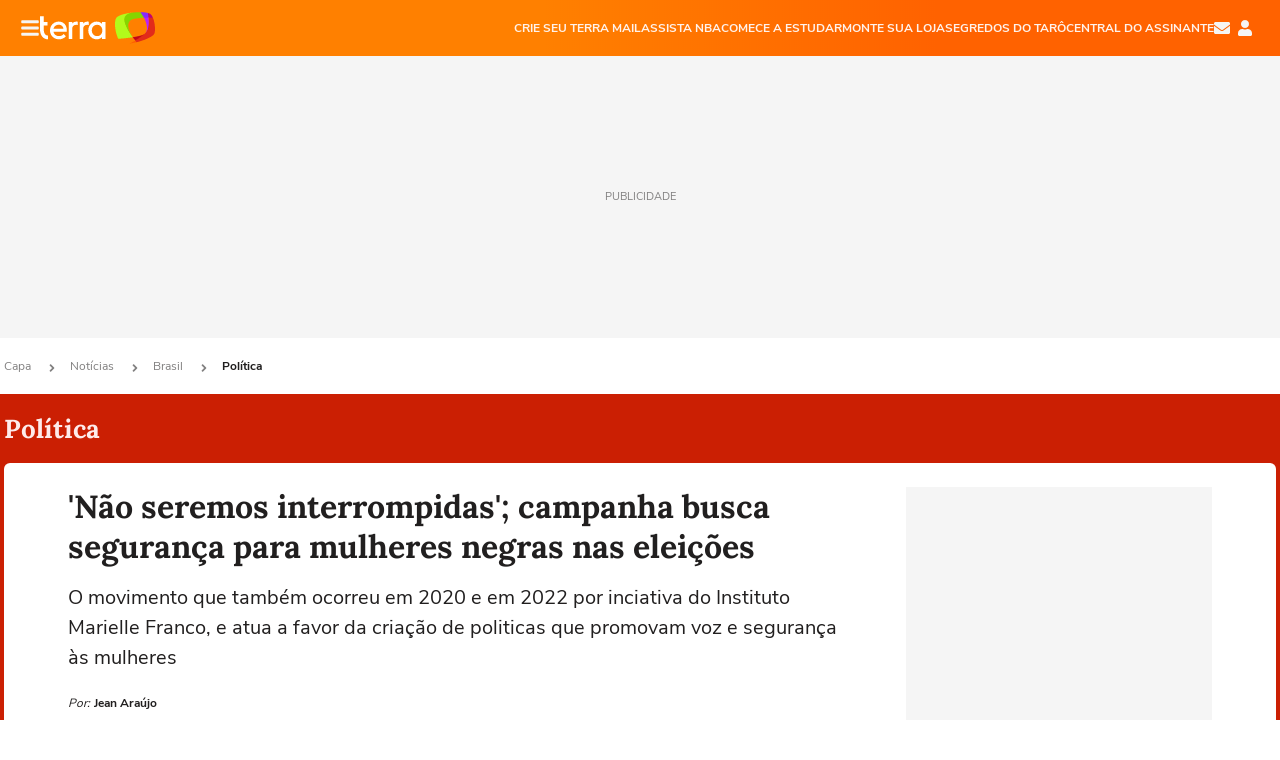

--- FILE ---
content_type: text/html; charset=utf-8
request_url: https://www.google.com/recaptcha/api2/aframe
body_size: 266
content:
<!DOCTYPE HTML><html><head><meta http-equiv="content-type" content="text/html; charset=UTF-8"></head><body><script nonce="UW2dApCywX0lq-nKMlmFYg">/** Anti-fraud and anti-abuse applications only. See google.com/recaptcha */ try{var clients={'sodar':'https://pagead2.googlesyndication.com/pagead/sodar?'};window.addEventListener("message",function(a){try{if(a.source===window.parent){var b=JSON.parse(a.data);var c=clients[b['id']];if(c){var d=document.createElement('img');d.src=c+b['params']+'&rc='+(localStorage.getItem("rc::a")?sessionStorage.getItem("rc::b"):"");window.document.body.appendChild(d);sessionStorage.setItem("rc::e",parseInt(sessionStorage.getItem("rc::e")||0)+1);localStorage.setItem("rc::h",'1768362713822');}}}catch(b){}});window.parent.postMessage("_grecaptcha_ready", "*");}catch(b){}</script></body></html>

--- FILE ---
content_type: text/html; charset=utf-8
request_url: https://www.google.com/recaptcha/api2/aframe
body_size: -250
content:
<!DOCTYPE HTML><html><head><meta http-equiv="content-type" content="text/html; charset=UTF-8"></head><body><script nonce="KgRNQbqUb-iusscdgp-EVA">/** Anti-fraud and anti-abuse applications only. See google.com/recaptcha */ try{var clients={'sodar':'https://pagead2.googlesyndication.com/pagead/sodar?'};window.addEventListener("message",function(a){try{if(a.source===window.parent){var b=JSON.parse(a.data);var c=clients[b['id']];if(c){var d=document.createElement('img');d.src=c+b['params']+'&rc='+(localStorage.getItem("rc::a")?sessionStorage.getItem("rc::b"):"");window.document.body.appendChild(d);sessionStorage.setItem("rc::e",parseInt(sessionStorage.getItem("rc::e")||0)+1);localStorage.setItem("rc::h",'1768362715507');}}}catch(b){}});window.parent.postMessage("_grecaptcha_ready", "*");}catch(b){}</script></body></html>

--- FILE ---
content_type: application/javascript
request_url: https://s1.trrsf.com/update-1764705914/fe/zaz-mod-stalker/_js/mod-stalker.min.js
body_size: 6175
content:
/*! zaz-mod-stalker - v0.3.1 - 02/12/2025 -- 8:03pm */
!function(){function r(e,n,t){function o(i,f){if(!n[i]){if(!e[i]){var c="function"==typeof require&&require;if(!f&&c)return c(i,!0);if(u)return u(i,!0);var f=new Error("Cannot find module '"+i+"'");throw f.code="MODULE_NOT_FOUND",f}var c=n[i]={exports:{}};e[i][0].call(c.exports,function(r){var n;return o(e[i][1][r]||r)},c,c.exports,r,e,n,t)}return n[i].exports}for(var u="function"==typeof require&&require,i=0;i<t.length;i++)o(t[i]);return o}return r}()({1:[function(require,module,exports){"use strict";Object.defineProperty(exports,"__esModule",{value:!0}),exports.default=void 0;var githubURL="http://github.tpn.terra.com",staticServer="http://s1.trrsf.com",name="stalker",type="mod",testsPath="zaz-".concat(type,"-").concat(name,"/tests/index.htm?zaz[env]=tests"),version="0.3.1",state="ok",description,globalpkg=null,githubURL={_static:{name:name,version:"0.3.1",state:"ok",description:"JavaScript API to deal with user data",docs:"".concat(githubURL,"/pages/terra/zaz-").concat(type,"-").concat(name),source:"".concat(githubURL,"/Terra/zaz-").concat(type,"-").concat(name),tests:"".concat(staticServer,"/fe/").concat(testsPath),dependencies:["mod.globalStorage"]},dynamic:{globalpkg:null}},_default;exports.default=githubURL},{}],2:[function(require,module,exports){"use strict";var Environment,_default;Object.defineProperty(exports,"__esModule",{value:!0}),exports.default=void 0,exports.default={default:"prd",hlg:{url:"https://coletor-hlg.tpn.terra.com.br/"},prd:{url:"https://coletor-az.terra.com.br/"}}},{}],3:[function(require,module,exports){"use strict";function _interopRequireDefault(obj){return obj&&obj.__esModule?obj:{default:obj}}function _typeof(obj){return(_typeof="function"==typeof Symbol&&"symbol"==typeof Symbol.iterator?function(obj){return typeof obj}:function(obj){return obj&&"function"==typeof Symbol&&obj.constructor===Symbol&&obj!==Symbol.prototype?"symbol":typeof obj})(obj)}function _classCallCheck(instance,Constructor){if(!(instance instanceof Constructor))throw new TypeError("Cannot call a class as a function")}function _defineProperties(target,props){for(var i=0;i<props.length;i++){var descriptor=props[i];descriptor.enumerable=descriptor.enumerable||!1,descriptor.configurable=!0,"value"in descriptor&&(descriptor.writable=!0),Object.defineProperty(target,descriptor.key,descriptor)}}function _createClass(Constructor,protoProps,staticProps){protoProps&&_defineProperties(Constructor.prototype,protoProps),staticProps&&_defineProperties(Constructor,staticProps),Object.defineProperty(Constructor,"prototype",{writable:!1})}Object.defineProperty(exports,"__esModule",{value:!0}),exports.default=void 0;var _config=_interopRequireDefault(require("./config")),_environment=_interopRequireDefault(require("./environment")),factory,_default;exports.default={setup:function setup(__shared){var singleton;return _config.default.dynamic.__shared=__shared,function(){function Stalker(){var _this=this,conf=0<arguments.length&&void 0!==arguments[0]?arguments[0]:{env:"",site:"",migrate:!0};return _classCallCheck(this,Stalker),singleton||(console.debug("[Stalker] constructor(): Initializing singleton"),(singleton=this)._pkg=_config.default.dynamic.globalpkg,this._requestedEnv=conf.env,this._globalStorage=_config.default.dynamic.__shared.dependencies["mod.globalStorage"],this._site=conf.site,this._localProfile=null,this._lastUpdateTime=0,this._lastReceivedSequence=0,this._sequenceCounter=0,this._asyncQueue=[],this._migrateOnDiff=conf.migrate,this._basePromise=this._init(),this._basePromise.then(function(){console.info("[Stalker] Finished loading most recent copy of user profile. Initialization complete"),_this._events.trigger("onAfterInit",{success:!0,error:null})}).catch(function(err){_this._events.trigger("onAfterInit",{success:!1,error:err}),singleton=null,console.error("[Stalker] Critical - unable to initialize singleton:",err);var e=new Error("Unable to initialize singleton");throw e.innerError=err,e.code=-1,e}),this._events={},this._pkg.utils.make.observable(this._events,{recursive:!1})),singleton}return _createClass(Stalker,[{key:"_prepareRequestObject",value:function _prepareRequestObject(request){request.data||(request.data="{}");var reqData=JSON.parse(request.data);reqData.xactId||(this._localProfile&&this._localProfile._id?reqData.xactId=this._localProfile._id:this._xactId&&(reqData.xactId=this._xactId)),!reqData.token&&this._localProfile&&this._localProfile.token&&(reqData.token=this._localProfile.token),request.data=JSON.stringify(reqData)}},{key:"_currentTimestamp",value:function _currentTimestamp(){return parseInt((new Date).getTime()/1e3)}},{key:"_stalkerKeyName",value:function _stalkerKeyName(){return"stalker_"+this._site}},{key:"_iframeNewXactIdPromise",value:function _iframeNewXactIdPromise(){var _this2=this;return new Promise(function(resolve,reject){var partner=-1===window.location.host.indexOf(".terra.")||0<window.location.href.indexOf("pageviewspar"),xactId,partner,partner,iframe;"undefined"!=typeof terra_info_service&&terra_info_service&&0===terra_info_service.indexOf("Par")&&(partner=!0),""!==_this2._pkg.utils.getCookie("X-XAct-ID")||partner?(console.info("[Stalker] Promise _iframeNewXactIdPromise resolved since xactId already present or is partner site."),resolve()):(partner=_this2._pkg.context.page.get("country").toLowerCase(),partner="https://montador.terra."+(-1===["cl","es","us"].indexOf(partner)?"com."+partner:"us"===partner?"com":partner),(iframe=document.createElement("iframe")).id="newXactIdIframe",iframe.style.width="1px",iframe.style.height="1px",iframe.style.visibility="hidden",iframe.src=partner,iframe.onload=resolve,document.body.appendChild(iframe),console.info("[Stalker] Promise _iframeNewXactIdPromise created iframe for newXactId since no xactID is present."))})}},{key:"_uuidPromise",value:function _uuidPromise(){var _this3=this;return new Promise(function(resolve,reject){_this3._pkg.context.page.get("uuid",function(request_uuid){request_uuid&&console.info("[Stalker] Request UUID",request_uuid,"will accompany all Server requests"),_this3._uuid=request_uuid,resolve()})})}},{key:"_xactIdPromise",value:function _xactIdPromise(){var _this4=this;return new Promise(function(resolve,reject){_this4._xactId="";var affiliate=-1===window.location.host.indexOf(".terra."),localhost=0===window.location.host.indexOf("localhost");(new _this4._globalStorage).getAllowedHosts(function(affiliateHosts){localhost||!affiliate&&-1===affiliateHosts.indexOf(window.location.host)?(_this4._xactId=_this4._pkg.utils.getCookie("X-XAct-ID"),_this4._xactId&&0<=_this4._xactId.search('"')&&(_this4._xactId=_this4._xactId.replace(/"/g,"")),""===_this4._xactId&&console.warn("[Stalker] Unable to obtain user's XActID. Continuing with local profile ID")):console.info("[Stalker] Instantiated outside of Terra. Only local profile ID will be used"),resolve()})})}},{key:"_sitePromise",value:function _sitePromise(){var _this5=this;return new Promise(function(resolve,reject){_this5._pkg.context.page.get("country",function(country){var env=_this5._requestedEnv||_environment.default.default,publisherEnv=(country||(console.warn("[Stalker] Unable to determine current page's country. Context did not return anything. Assuming BR"),country="br"),_this5._site=country.toLowerCase(),_this5._pkg.context.publisher.get("env")||"prd");-1===window.location.host.indexOf(".tpn.terra.com")&&-1===window.location.host.indexOf(".dev.terra.com")&&-1===window.location.host.indexOf("dsv-fe.terra.com")&&-1===window.location.host.indexOf("montador.terra.com")&&-1===window.location.host.indexOf("-mia.terra.com")&&"prd"===publisherEnv||(console.info("[Stalker] Identified HLG environment for country",country),_this5._site+="_hlg",_this5._requestedEnv&&"hlg"!==_this5._requestedEnv?console.warn("[Stalker] HLG environment was detected, but Stalker was instantiated requesting",_this5._requestedEnv,"so HLG will be ignored"):env="hlg"),console.debug("[Stalker] _sitePromise(): site is",_this5._site),_this5._setBaseUrl(env),resolve()})})}},{key:"_setBaseUrl",value:function _setBaseUrl(env){var cookie=this._pkg.utils.getCookie("stalker"),cookie;cookie&&/\.terra\.com$/.test(cookie)?(this._baseUrl="http://"+cookie+"/v2/",console.debug("[Stalker] Forcing XAct Stalker host from cookie:",this._baseUrl)):(cookie=this._pkg.context.page.get("query"))&&"1"===cookie.tpn&&cookie.stalker?(this._baseUrl="http://"+cookie.stalker+"/v2/",console.debug("[Stalker] Forcing XAct Stalker host from QueryString:",this._baseUrl)):this._baseUrl=_environment.default[env].url}},{key:"_init",value:function _init(){var _this6=this;return new Promise(function(resolve,reject){var crawler=/bot|google|baidu|bing|msn|duckduckbot|teoma|slurp|yandex|googleweblight/i.test(navigator.userAgent),headlessBrowser="Mozilla/5.0"==navigator.userAgent;return crawler||headlessBrowser?(console.error("[Stalker] Crawlers are disabled on stalker."),reject()):"www.terra.com.br"!==window.location.hostname&&window.location.hostname.indexOf(".tpn.terra.com")<0?(console.error("[Stalker] Stalker not allowed in subdomains."),reject()):void _this6._iframeNewXactIdPromise().then(function(){console.info("[Stalker] Promise _iframeNewXactIdPromise resolved. Continuing processing..."),Promise.all([_this6._sitePromise(),_this6._xactIdPromise(),_this6._uuidPromise()]).then(function(){_this6._pkg.context.user.get(_this6._stalkerKeyName(),function(profile){var profile;profile&&(""===_this6._xactId||profile._id===_this6._xactId?(_this6._localProfile=profile,console.debug("[Stalker] init(): Loaded user profile from GlobalStorage. XActID =",_this6._localProfile._id),resolve(_this6._localProfile)):_this6._migrateOnDiff?(console.warn("[Stalker] Current user",_this6._xactId,"is different from the one currently stored in GlobalStorage",profile._id,". Migrating profile"),_this6._migrateProfile(profile._id,_this6._xactId,profile.token,resolve,reject)):(console.warn("[Stalker] Current user",_this6._xactId,"is different from the one currently stored in GlobalStorage",profile._id," but the instance was initialized with a no-migration flag. Forcing new user creation"),profile=null)),profile||(""!==_this6._xactId?_this6._createNewUser("NewProfileStalker",resolve,reject):(console.error("[Stalker] No profile in GlobalStorage and no XActID found. Cannot continue"),(profile=new Error("No profile in GlobalStorage and no XActID found")).code=-2,reject(profile)))})})})})}},{key:"_defaultResolveHandler",value:function _defaultResolveHandler(data,item){var _this7=this,link,pathParts,link,link;item.updateTimestamp&&(this._lastUpdateTime=this._currentTimestamp()),item.asSingleAttribute?((link=document.createElement("a")).href=item.request.url,link=link.pathname.split("/").pop(),item.resolve(data.user[link])):(link=data.meta.sequence?parseInt(data.meta.sequence):0,data.meta.sequence>=this._lastReceivedSequence?(this._lastReceivedSequence=link,item.notUser?(console.info("[Stalker] Response from non-user call. No need to update GlobalStorage!"),item.resolve&&item.resolve(data.user)):(console.debug("[Stalker] Updating GlobalStorage with Server response. Origin:",item.origin),this._localProfile=data.user,this._pkg.context.user.set(this._stalkerKeyName(),this._pkg.utils.clone(data.user),function(){item.resolve&&item.resolve(_this7._localProfile)}))):(console.debug("[Stalker] Ignoring out of sequence response from origin",item.origin),item.resolve&&item.resolve(item.notUser?data.user:this._localProfile)))}},{key:"_defaultRejectHandler",value:function _defaultRejectHandler(data,item){var e;6===data.meta.status?(console.error("[Stalker] Authorization failure for request originated from",item.origin),window.tga.send("send","event","info","stalker",data.meta.description),"www.terra.com.br"==window.location.hostname&&"Auth error: Invalid token"==data.meta.description&&(document.cookie="X-XAct-ID=; expires=Thu, 01 Jan 1970 00:00:00 UTC; path=/;",this._xactId="",console.error("[Stalker] X-XAct-ID cookie was reset")),this._createNewUser(data.meta.description.replace(/ |:/g,""))):((e=new Error(data.meta.description)).code=data.meta.status,e.request=item.request,item.reject&&item.reject(e))}},{key:"_processQueue",value:function _processQueue(){var _this8=this,item;!this._queueIsBeingProcessed&&0<this._asyncQueue.length&&this._sequenceCounter<20&&(this._queueIsBeingProcessed=!0,item=this._asyncQueue.shift(),this._prepareRequestObject(item.request),fetch(item.request.url,{method:item.request.method,"Content-Type":"application/json",body:item.request.data,credentials:"same-origin"}).then(function(response){if(response.ok)return response.json();throw new Error("Error fetching user data")}).then(function(data){_this8._queueIsBeingProcessed=!1,0===data.meta.status?(console.info("[Stalker] Successful response for",item.origin),_this8._defaultResolveHandler(data,item)):(console.info("[Stalker] Failed response for "+item.origin+":",data.meta.description),_this8._defaultRejectHandler(data,item))}).catch(function(err){_this8._queueIsBeingProcessed=!1,console.info("[Stalker] Error response for "+item.origin+":",err),_this8._defaultRejectHandler({meta:{status:-1,description:err}},item)}).then(function(){_this8._processQueue()}))}},{key:"_newUserHandler",value:function _newUserHandler(resolve,user){var domain,domain=(user._id!==this._xactId&&(console.info("[Stalker] Server has issued a new XActID. Updating cookie with value:",user._id),this._xactId=user._id,domain=-1===this._site.indexOf("_hlg")?-1!==["cl","es"].indexOf(this._site)?this._site:"us"===this._site?"com":"com."+this._site:window.location.host,document.cookie="X-XAct-ID="+this._xactId+"; Domain=terra."+domain+"; expires=Wed, 31 Dec 2036 00:00:00 GMT; path=/"),resolve&&resolve(user),{success:!0,data:user,error:null});this._events.trigger("onAfterCreateNewUser",domain)}},{key:"_createNewUser",value:function _createNewUser(reason,resolve,_reject){var _this9=this;console.debug("[Stalker] _createNewUser(): Creating a new user for XActID:",this._xactId,"Reason:",reason),this._asyncQueue.unshift({origin:"_createNewUser("+reason+")",updateTimestamp:!0,request:{method:"put",url:this._baseUrl+"user/ID?reason="+reason+"&JSUA="+navigator.userAgent+"&site="+this._site.split("_")[0]},resolve:this._newUserHandler.bind(this,resolve),reject:function reject(e){var eventData;_reject&&_reject(e),_this9._events.trigger("onAfterCreateNewUser",{success:!1,data:null,error:e})}}),this._processQueue()}},{key:"_migrateProfile",value:function _migrateProfile(oldXactId,newXactId,currentXactIdToken,_resolve,_reject2){var _this10=this;console.info("[Stalker] Migrating user profile from",oldXactId,"to",newXactId),this._asyncQueue.unshift({dontReinsertIntoQueue:!0,origin:"_migrateProfile("+oldXactId+" -> "+newXactId+")",updateTimestamp:!0,request:{method:"post",url:this._baseUrl+"migrate/ID/NEW_ID",data:JSON.stringify({xactId:oldXactId,newXactId:newXactId,token:currentXactIdToken})},resolve:function resolve(data){var eventData;_resolve(data),_this10._events.trigger("onAfterMigrateProfile",{success:!0,data:data,error:null,oldXactId:oldXactId,newXactId:newXactId})},reject:function reject(e){var eventData;console.error("[Stalker] Error migrating user data:",e),console.info("[Stalker] Failed migrating user profile. Force-creating a new profile for XActId",_this10._xactId),_this10._events.trigger("onAfterMigrateProfile",{success:!1,data:null,error:e,oldXactId:oldXactId,newXactId:newXactId}),_this10._createNewUser("DifferentXActId",_resolve,_reject2)}}),this._processQueue()}},{key:"_refreshProfile",value:function _refreshProfile(){var _this11=this;this._updateProfileInProgress||(this._updateProfileInProgress=!0,this._basePromise.then(function(){var expired;3600<=_this11._currentTimestamp()-_this11._lastUpdateTime&&(console.debug("[Stalker] _refreshProfile(): Local user profile has expired. Loading from Server"),_this11._asyncQueue.push({origin:"_refreshProfile()",updateTimestamp:!0,request:{method:"post",url:_this11._baseUrl+"user/ID?fetch_data=true"},resolve:function resolve(data){var eventData;_this11._updateProfileInProgress=!1,_this11._events.trigger("onAfterRefreshProfile",{success:!0,data:data,error:null})},reject:function reject(e){var eventData;_this11._updateProfileInProgress=!1,_this11._events.trigger("onAfterRefreshProfile",{success:!1,data:null,error:e})}}))}))}},{key:"syncGoogleSignInUsers",value:function syncGoogleSignInUsers(){var _this12=this;return new Promise(function(_resolve2,_reject3){_this12._basePromise.then(function(){console.debug("[Stalker] syncGoogleSignInUsers(): User is going to sync"),_this12._asyncQueue.push({origin:"syncGoogleSignInUsers()",request:{method:"post",url:_this12._baseUrl+"user/ID?sync_user=true"},resolve:function resolve(data){_resolve2(data)},reject:function reject(e){_reject3(e)}}),_this12._processQueue()})})}},{key:"getAttribute",value:function getAttribute(key){var _this13=this;return new Promise(function(_resolve3,_reject4){_this13._basePromise.then(function(){var eventData={key:key},pathParts=(_this13._events.trigger("onBeforeGetAttribute",eventData),(key=eventData.key).split("/"));if(_this13._localProfile.hasOwnProperty(pathParts[0])){for(var value,temp,i=0;i<pathParts.length&&void 0!==(temp=(temp||_this13._localProfile)[pathParts[i]]);i++)value=temp;console.debug("[Stalker] getAttribute(): Loaded property",key,"from GlobalStorage"),_resolve3(value);var eventData={key:key,data:value,succes:!0,error:null,local:!0};_this13._events.trigger("onAfterGetAttribute",eventData),_this13._refreshProfile()}else console.debug("[Stalker] getAttribute(): Loading property",key,"from Server"),_this13._asyncQueue.push({origin:"getAttribute("+key+")",asSingleAttribute:!0,request:{method:"post",url:_this13._baseUrl+"user/ID/"+key+"?fetch_data=true"},resolve:function resolve(data){_resolve3(data);var data={key:key,data:data,succes:!0,error:null,local:!1};_this13._events.trigger("onAfterGetAttribute",data)},reject:function reject(e){_reject4(e);var e={key:key,data:null,success:!1,error:e,local:!1};_this13._events.trigger("onAfterGetAttribute",e)}});_this13._processQueue()})})}},{key:"setAttribute",value:function setAttribute(key,value,partial){var _this14=this;return new Promise(function(_resolve4,_reject5){_this14._basePromise.then(function(){var action="setAttribute",eventData=(!value||"object"===_typeof(value)&&0===Object.keys(value).length?(console.debug("[Stalker] setAttribute(): Empty value for",key,". Deleteing attribute on Server"),action="removeAttribute"):(console.debug("[Stalker] setAttribute(): Saving value for",key,"on Server:",value),!0===partial&&console.debug("[Stalker] setAttribute(): Partial update (=merge) requested")),{key:key,action:action,value:value}),pathParts=(_this14._events.trigger("onBeforeSetAttribute",eventData),key=eventData.key,value=eventData.value,action=eventData.action,key.split("/"));if(_this14._localProfile.hasOwnProperty(pathParts[0]))if("removeAttribute"===action)_this14._localProfile[pathParts[0]]=null;else{for(var temp=_this14._localProfile,previous,found=!1,i=0;i<pathParts.length;i++){if(!temp[pathParts[i]]){if(!(i<pathParts.length-1)){temp[pathParts[i]]=value,found=!0;break}temp[pathParts[i]]={}}temp=(previous=temp)[pathParts[i]]}found||i!==pathParts.length||(previous[pathParts[i-1]]=value)}_this14._asyncQueue.push({origin:action+"("+key+")",updateTimestamp:!0,request:{method:"post",url:_this14._baseUrl+"user/ID/"+key+(partial?"?partial=true":"")+("removeAttribute"==action?"?delete_data=true":""),data:"setAttribute"===action?JSON.stringify({value:value}):void 0},resolve:function resolve(data){_resolve4(data);var data={key:key,data:data,succes:!0,error:null};_this14._events.trigger("onAfterSetAttribute",data)},reject:function reject(e){_reject5(e);var e={key:key,data:null,success:!1,error:e};_this14._events.trigger("onAfterSetAttribute",e)}}),_this14._processQueue()})})}},{key:"call",value:function call(uri,data){var _this15=this;return new Promise(function(_resolve5,_reject6){_this15._basePromise.then(function(){var eventData={key:uri,data:data};_this15._events.trigger("onBeforeGet",eventData),uri=eventData.key,data=eventData.data,_this15._asyncQueue.push({origin:"call("+uri+")",notUser:!0,request:{method:"post",url:_this15._baseUrl+uri,data:data?JSON.stringify({value:data}):void 0},resolve:function resolve(data){_resolve5(data);var data={key:uri,data:data,succes:!0,error:null};_this15._events.trigger("onAfterGet",data)},reject:function reject(e){_reject6(e);var e={key:uri,data:null,success:!1,error:e};_this15._events.trigger("onAfterGet",e)}}),_this15._processQueue()})})}},{key:"on",value:function on(evName,evHandler){this._events.on(evName,evHandler)}}],[{key:"translateAttribute",value:function translateAttribute(attr){switch(attr){case"myTeam":return"sportsteams/soccer";case"adsWall":return"adsWall";case"adsWallStatus":return"adsWallStatus";case"terraIdPerm":return"terraIdPerm";case"terraUserInfo":return"terraUserInfo";case"myip":return"myip";case"matchlog":return"matchlog";case"horoscope":return"zodiac";case"googleSignInEmail":return"googleSignInEmail";case"googleSignInEmailHash":return"googleSignInEmailHash";case"googleSignInName":return"googleSignInName";case"googleSignInSub":return"googleSignInSub";case"emailHashes":return"emailHashes";case"flat":return"flat";case"segments":return"segments";case"newsletterEmail":return"newsletterEmail";case"newsletterSubscriberId":return"newsletterSubscriberId";case"idWeather":return"location/idclimatempo";case"idWeatherAdvisor":return"location/idclimatempoadvisor";case"historical":return"pageviews";case"newsletterSegments":return"newsletterSegments";case"userArea":return"userArea";case"mtInterests":return"mtInterests"}return null}}]),Stalker}()},teardown:function teardown(reason){}}},{"./config":1,"./environment":2}],4:[function(require,module,exports){"use strict";function _typeof(obj){return(_typeof="function"==typeof Symbol&&"symbol"==typeof Symbol.iterator?function(obj){return typeof obj}:function(obj){return obj&&"function"==typeof Symbol&&obj.constructor===Symbol&&obj!==Symbol.prototype?"symbol":typeof obj})(obj)}function _interopRequireDefault(obj){return obj&&obj.__esModule?obj:{default:obj}}function _getRequireWildcardCache(nodeInterop){var cacheBabelInterop,cacheNodeInterop;return"function"!=typeof WeakMap?null:(cacheBabelInterop=new WeakMap,cacheNodeInterop=new WeakMap,(_getRequireWildcardCache=function _getRequireWildcardCache(nodeInterop){return nodeInterop?cacheNodeInterop:cacheBabelInterop})(nodeInterop))}function _interopRequireWildcard(obj,nodeInterop){if(!nodeInterop&&obj&&obj.__esModule)return obj;if(null===obj||"object"!==_typeof(obj)&&"function"!=typeof obj)return{default:obj};var nodeInterop=_getRequireWildcardCache(nodeInterop);if(nodeInterop&&nodeInterop.has(obj))return nodeInterop.get(obj);var newObj={},hasPropertyDescriptor=Object.defineProperty&&Object.getOwnPropertyDescriptor,key,desc;for(key in obj){"default"!==key&&Object.prototype.hasOwnProperty.call(obj,key)&&((desc=hasPropertyDescriptor?Object.getOwnPropertyDescriptor(obj,key):null)&&(desc.get||desc.set)?Object.defineProperty(newObj,key,desc):newObj[key]=obj[key])}return newObj.default=obj,nodeInterop&&nodeInterop.set(obj,newObj),newObj}var _config=_interopRequireWildcard(require("./config")),_factory=_interopRequireDefault(require("./factory"));zaz.use(function(pkg){(_config.default.dynamic.globalpkg=pkg).require(["modFactory"],function(modFactory){modFactory.create(pkg.utils.deepMerge(_config.default._static,_factory.default))})})},{"./config":1,"./factory":3}]},{},[4]);

--- FILE ---
content_type: application/javascript
request_url: https://www.terra.com.br/s1Bla2zFIrzt/Ts/QapyHQEWWN/JJE70VV44DhXQfiN1k/alwUQkx-/KBU5TWU/cdw8C
body_size: 175233
content:
(function(){if(typeof Array.prototype.entries!=='function'){Object.defineProperty(Array.prototype,'entries',{value:function(){var index=0;const array=this;return {next:function(){if(index<array.length){return {value:[index,array[index++]],done:false};}else{return {done:true};}},[Symbol.iterator]:function(){return this;}};},writable:true,configurable:true});}}());(function(){S2();LRt();KUt();var sE=function(){return Sg.apply(this,[Pz,arguments]);};var Vl=function(z9,A9){return z9+A9;};var XE=function(){return ["=)\r","13;A\rV07 Z/O5-E51U\tA-<7Z*\x00w","\x3f7L53\x005*7\x00}\n!","\'- \b.N$\r)7",")\x3f\f\n","+lc\x3fM`.R06C\x40v","*;7*B<;","<7\f\'",",5*\b",")+/D50","\x00\t_\r!161","\bA>0\n/~E0x\'/E67\v>:A\v(4r$\x00\x3f<>=","7h","*$\'","f.Sv5","l+(9+\r9I76W\t#\x07\r","\tF\x07","/\b&27\x3f\x00\x002<7(",");E","2*\x07Gd*7\t>L$~\f(~\r\td70.C$","%W5<)7\vl\x0761\"F%0/7","V","-0","\v%:78","/\x3f-Z7,3;","\x00\nV-7;s9$\x00","DBS",");E\v(&$N#",">08\x40\x07#=","\x3f\x3f","7(+%E\"\x3f:\b\\(\x078\tL\x3f\x3f>:","\bF=","I>0\x00)\t\b\r[","\f\t;\r","1!89A&;","\'03\b\nT",">29r;;P<;{\r\x00\t","\nV=3$N",":T!;\'D","<u%/T8dElhV","*P 2\f8\x3f][\r%.3\t(R9.","443-O\"3","T(- ","*94\r","6\')E\"",".N9;","8E3,\x00/","#*0w","+2]\x073!+&","\x3f\x40\x07&1>\x3fY};>0","#oQc","S_\x07*+=\bD1*f","3","2\x00\r}\n!","\r6!*L<\n29\v",";7\'",";/W","!","2\vA","QTd<\x3fI&;E81$\t","<E2)0\x07","W49&#e&;\v/",">8","5&>0]\x07","\x07J"," \rZ0.C$","\b*4=/E>:","G","+cOx","\x07\r<A9*",":7*","!5\b","!,\'\b%","= E).>-","<\x3f","><","\x3f7A\"\x3f\b>*\x07","\nZ(1&(H10>","4*\nI=;","_",",","F\v= \t\"O>\f(*","P\v!*=.T5,","/","<.G/V+*","IwrMYUXK","j","k","d",":F\x07+5\f.N$","\x3f\x00>;\x3fVIx;=;U$;e~:\n44+\'","(R :9A3*\x00)\x07A","R\x00,=!","5\x3fo\'05)1\vG\r#!+1\b\"P$1(","",">;","&-&$N","\">0\x07G","$+.\r)R\r4!,\'\n\rE1*);",")\nG!","\r\"D$6",".\b%o","0S*","Q!","P!6&2.I76","","Y\x07","+\b9;","A47<\t.t5&",":\x07^\nad#\'3","5\x3f","","nS^PK*$v\x00J}","7i","\";\v\x3f;\v","C","*V","z","O+*;%T1*\f40[U\t\\69;b","\',","(6\x00\x07W569+8>F6;","\x00(*\bG","\nD\x074-\x3f<\'r5=\x002(","6+\v8*\b","r(=2s5-21","a!&=0y\x3f+\t*r\n0\r\t9,#R =4#I:5\t60\bA\x071.%2Z`oWhjTCN\vMLke","F*+%G$6","4","\b\n7&.9A35","h(t","!\x3fp\"14*|","\\!","0)B<;","S%<8,\b",":,;\vZ6\x07!9I *:=0",",4!",";H\x3f0\x00","6-\nZ(1&(H10>","F","g","=","\nV\x003-57>T","G\x3f","\rv)=<\tY:","W+<7/i1\b+1G","3;\x00","1\x00\n[9*959","\"1<8H","67\x007:","x:\"u","( \x3fO$\'>","=\".","V"," ;\r/O.\n:-B\";\b6&C62:\b\'\f_","","I\x3f3[","g\n","*L3\r5*\t\nZ\x0744=7#h1-\r","\"D4;\v","42\x07=V,","P","NA\\","\b 1\f5*\x07CP6+7S","Wv","\n[","4\x07",":\x07 i=","v\fos3","Q0;/E>","1$K9;","\\","K","*7>C5","U#;",")\r2=\t","/;/O\'","\b4$(5\\(4+;=A9292","\tR!<","|(n&","\x3f1","O>,\x00::\rR\x00\'03,E","MJ\t",">L<","-93\b","%\x3f7#","3\f(","-Tno","(W","\fR"];};var I9=function(V3,HX){return V3-HX;};var Sg=function lP(B5,Vb){var Dl=lP;for(B5;B5!=NR;B5){switch(B5){case EZ:{Q3=Nl*C3*EP-LX;ml=jd+LX+Nl-rT+C3;KK=nS*wS+Xg*LX;fE=C3*bb*rT+wS;Qj=Nl*LX-C3-Xg-EP;B5=xL;Jg=nS+Xg*jd+C3;GN=rT+bb+F5+LX*wS;dX=jd+wS*EP+bb*nS;}break;case fH:{Ng=F5*LX+EP+vb*wS;F3=Xg-EP-C3+vb*LX;B5=d7;CK=C3*vb-nS*jd-F5;kb=Nl*F5*bb-EP+LX;}break;case rp:{Oj=bb+C3*jd*Xg;tN=vb-bb+nS*rT+wS;g9=jd*Xg+nS+bb+vb;Eb=jd*vb-bb+C3+nS;B5+=sL;MN=jd*vb-rT*wS-nS;vg=Nl*F5+Xg*EP+bb;}break;case CD:{B5=NR;return b8;}break;case jm:{KE=vb+wS*nS*C3;IP=F5+Xg*nS*LX*bb;KW=nS*F5-bb*Xg-EP;B5=VD;w3=vb+EP-Xg+Nl*F5;Td=Nl*vb-nS-F5-LX;sj=vb+rT*jd*Nl-EP;zW=wS+vb*jd-C3;Hb=LX*vb+Nl*C3+bb;}break;case Ps:{while(tj(fS,Db)){if(c3(OX[Vd[Xg]],c7[Vd[EP]])&&Ob(OX,w5[Vd[Db]])){if(Qs(w5,K5)){b8+=bK(f7,[IN]);}return b8;}if(fg(OX[Vd[Xg]],c7[Vd[EP]])){var SP=AT[w5[OX[Db]][Db]];var Df=lP.apply(null,[rR,[Vl(IN,r9[I9(r9.length,EP)]),SP,OX[EP],fS]]);b8+=Df;OX=OX[Db];fS-=Os(X2,[Df]);}else if(fg(w5[OX][Vd[Xg]],c7[Vd[EP]])){var SP=AT[w5[OX][Db]];var Df=lP.call(null,rR,[Vl(IN,r9[I9(r9.length,EP)]),SP,Db,fS]);b8+=Df;fS-=Os(X2,[Df]);}else{b8+=bK(f7,[IN]);IN+=w5[OX];--fS;};++OX;}B5=CD;}break;case RG:{PS=Nl*vb*EP+nS+wS;VN=vb*Xg-Nl+C3+nS;DX=vb*LX+rT+wS*C3;hT=jd+C3+Nl*vb*EP;lK=jd*C3*bb-F5;zN=wS*nS+LX*vb*EP;B5+=vU;}break;case kD:{cf=jd*vb+C3*bb+Xg;rS=nS*F5*Xg-Nl;kE=Xg+LX*rT*wS*bb;B5=jH;cb=jd*vb+LX+Xg+C3;}break;case Ap:{hg=LX*Nl+C3*vb+jd;lf=LX+vb+wS+F5+EP;Fj=Nl*wS*C3-EP;s3=LX*Xg*F5+wS-rT;CT=Nl+jd*F5-Xg;O8=nS+F5*LX+EP+C3;B5=SZ;JN=Nl+vb-bb+wS;ES=C3*Xg+LX*vb-F5;}break;case rt:{while(nN(l5,G3.length)){var Hj=JE(G3,l5);var M3=JE(OP.Hp,NT++);mW+=bK(f7,[zX(Kl(Y3(Hj),Y3(M3)),Kl(Hj,M3))]);l5++;}B5-=B7;}break;case Ts:{B5=Ap;tf=LX*vb-nS*rT*EP;H9=C3*vb-Nl*LX;n8=nS+C3*bb+jd*Nl;pb=wS*rT*C3+LX+bb;}break;case Qh:{Ib=F5+nS+Xg+LX*vb;mX=vb*jd+bb-Nl*nS;Nb=vb*jd-Xg*Nl+F5;zS=C3*LX*jd+rT*F5;B5=wR;}break;case KG:{Zg=vb+C3*Nl+nS+jd;dg=vb-C3+F5+jd*bb;x9=wS*nS*rT+C3*Xg;N5=rT+wS*vb-Xg;B5=Xm;ZE=bb*LX+Xg+nS*F5;O9=Nl*C3*nS+jd+vb;mP=vb-LX+F5*Xg+C3;}break;case Mp:{B5-=OZ;BE=vb+rT+wS*jd*C3;bT=vb*C3+nS+Nl;hP=Nl+bb*vb-Xg*LX;mK=Nl+vb*jd-F5-nS;}break;case hU:{VP=vb*C3-rT-jd-LX;JX=EP+LX*C3*bb;BX=Xg-nS+C3*vb-wS;Nj=rT+Xg+bb+vb*wS;vE=vb-Xg-bb+C3*jd;B5+=rR;PX=wS+F5+vb+C3*rT;zj=vb-Nl+C3*LX+nS;}break;case Xt:{return bK(EU,[MW]);}break;case C:{Ag=Nl*jd*C3+wS;EK=LX*nS*C3+rT*jd;Ab=wS+nS*vb+C3-F5;v5=nS+wS*LX+Nl*F5;j3=F5*wS+C3*vb;TW=vb-Nl+rT*F5+bb;wN=vb*LX-F5-wS*rT;B5+=PU;t5=Nl+rT*nS*jd*Xg;}break;case d7:{sf=LX*C3+wS*vb+rT;SK=vb*jd+wS*Xg-Nl;kj=vb+F5*LX+wS+bb;PT=wS*Nl*nS-bb+F5;KS=LX*nS*jd+wS*EP;Fg=nS*wS+LX+F5*Nl;B5=QH;}break;case U7:{jf=bb*LX+vb+nS*F5;gS=vb*jd-wS*nS+EP;bj=jd+bb*Nl+vb*LX;sW=bb*LX*wS+vb+nS;hW=bb*vb-F5-jd-EP;hl=nS*wS+jd+C3*vb;B5-=gm;N3=nS+jd*F5-Nl*C3;xl=nS+EP+F5*jd+wS;}break;case zs:{YP=jd*nS+wS*vb*EP;cT=F5*LX+rT*wS*nS;Jl=wS*vb+Xg+jd;B5-=Tp;RX=Xg+jd*vb+nS-bb;Dj=wS-LX+bb*rT*F5;E9=bb*C3+F5+vb*LX;Hf=jd+vb*rT-LX-C3;wT=Nl*rT*LX+wS*vb;}break;case nG:{C3=Nl-wS+rT+bb-EP;B5+=vm;LX=C3-Nl+rT+wS-EP;jd=C3+Xg;nS=LX+jd-wS-Nl+bb;vb=wS+Nl+nS*jd-EP;kg=LX*rT*EP+Nl*vb;}break;case hG:{j8=vb*wS-nS-rT-Xg;x3=F5+vb*jd-nS*wS;B5-=NY;O3=Xg-bb+vb+jd*Nl;ng=vb*C3-rT+wS-bb;H8=nS*bb*jd-EP-C3;}break;case MG:{B5+=qY;XS=rT-bb-jd+vb*LX;LW=vb+C3*nS*LX+rT;qj=LX+C3*bb*jd*rT;qS=jd-bb*nS+vb*C3;}break;case bG:{U3=bb+EP-Xg+vb*jd;tW=Nl+F5*jd+rT*wS;TK=nS*F5+jd*rT*Nl;B5=HR;tK=rT*F5+EP+LX*Xg;Ff=C3+bb+vb+Nl+EP;}break;case UR:{b9=Nl*rT*bb*wS-Xg;vN=vb*Nl+Xg+F5+wS;xE=Nl-vb+F5*bb*LX;gj=EP*nS+jd*C3*wS;pS=C3*F5+bb*vb-Nl;V5=F5+rT+vb*Nl+EP;B5=GD;}break;case tD:{B5-=bD;gX=Nl*vb+LX*C3;nP=Xg+jd*vb+rT;tP=LX*jd*bb-Nl+wS;GE=EP+wS*LX*Nl+nS;qd=Nl+F5*C3*rT+jd;R3=C3*jd*wS*rT-bb;}break;case UH:{zf=F5-EP+LX+C3*nS;hb=LX*vb+nS-bb-jd;dT=bb-F5+C3*Xg*nS;q3=vb*C3+bb-Xg*F5;B5=JR;dl=vb+C3+jd+rT-Nl;Dd=jd+vb-Nl+nS+EP;F8=Nl+wS+LX+vb*C3;}break;case Dt:{D9=C3-wS-vb+F5*jd;Tj=vb-Xg*nS+F5*bb;DW=jd*vb-nS*F5-rT;SS=F5-rT+jd*Nl*bb;kX=F5*wS*rT+LX*C3;jX=Nl+EP+bb*F5*wS;B5+=s2;G9=nS*LX*jd*EP+F5;}break;case tZ:{E3=wS*LX-F5-Xg+vb;DE=Xg*bb*F5+nS;B5-=sY;Yd=rT*F5*wS;Rd=LX+vb*wS;gP=C3-jd+nS+EP+vb;}break;case AM:{B5=PM;Zf=bb-jd-wS+nS*LX;nX=nS-Xg+wS*C3+F5;ET=F5*LX+nS-Xg-rT;Q5=C3+Nl*LX+rT*jd;Y9=bb*Nl+F5*LX;p3=bb-Nl+Xg*C3+vb;}break;case LY:{wd=rT+vb*LX-Xg-EP;TP=C3*bb*wS*Nl-EP;jN=wS*EP+vb+LX*F5;YT=vb+C3*EP*Nl*nS;B5+=Nz;}break;case c2:{if(nN(sP,D5[m5[Db]])){do{Wf()[D5[sP]]=Xj(I9(sP,SW))?function(){GT=[];lP.call(this,qY,[D5]);return '';}:function(){var n5=D5[sP];var Ud=Wf()[n5];return function(Xl,qb,U5,Ed,J9){if(fg(arguments.length,Db)){return Ud;}var R8=El(Dt,[Xl,Gj,C3,Ed,J9]);Wf()[n5]=function(){return R8;};return R8;};}();++sP;}while(nN(sP,D5[m5[Db]]));}B5-=QR;}break;case Qt:{W3=F5+Nl+rT+jd*vb;cW=LX-Nl-Xg+wS*vb;L5=C3*bb+Nl*vb-nS;tE=jd*vb;rj=rT*F5*C3+jd*bb;B5+=Ip;MP=bb*F5+LX*vb;AK=Nl-LX+jd*nS+vb;}break;case gs:{Fd=vb*LX+C3*Xg+jd;B3=vb*EP+nS*Nl*wS;vS=Nl+rT*LX*bb-C3;B5+=XG;A5=C3-jd+rT*vb+F5;Sl=nS*jd*bb+Nl+vb;Hl=C3*nS+vb+Xg+jd;}break;case j7:{df=LX+F5+bb*vb;B5=WD;q8=EP+C3*vb+Nl*LX;R9=Nl+F5+bb*vb+rT;ll=Nl+vb*wS-LX-nS;tS=Nl*vb-LX+wS*C3;AX=bb*Nl*F5*EP-C3;XT=C3*F5*rT-nS-EP;Vf=EP*jd*LX+vb*Nl;}break;case hs:{var fW=I9(PW.length,EP);while(Ob(fW,Db)){var vA=rw(I9(Vl(fW,Uw),r9[I9(r9.length,EP)]),VV.length);var XO=JE(PW,fW);var pC=JE(VV,vA);MW+=bK(f7,[zX(Y3(zX(XO,pC)),Kl(XO,pC))]);fW--;}B5=Xt;}break;case Ft:{B5+=AU;CV=wS*vb-rT-F5-jd;C0=wS+F5+bb*jd*C3;nv=jd*LX*Nl-C3;r1=nS+vb*Nl-C3+F5;Zq=F5-Nl+bb*nS*jd;}break;case Zz:{zx=C3*nS*LX-EP+bb;zJ=vb*Nl-C3-LX*bb;WB=nS*Xg*F5-Nl+bb;ck=rT*F5+jd*Xg*wS;gO=vb+LX*C3+Xg+F5;Jk=Nl+C3*Xg+F5*jd;EJ=vb*Xg+C3+bb-jd;B5+=jH;Xv=F5*Xg+vb+nS*Nl;}break;case B7:{B5+=zp;tO=C3+Xg*vb+jd*LX;zA=wS+LX*bb*rT+vb;nC=C3*jd+wS*F5-Nl;xf=C3-nS+jd*vb-bb;N0=EP+vb*rT+Nl*jd;}break;case vY:{r0=EP*vb+F5*nS;mI=Xg+F5*Nl+rT;Hc=nS*F5-C3+EP-Xg;FO=vb*C3-wS+F5-Xg;qA=nS+F5+vb*jd+LX;Un=Nl*vb-nS-C3+LX;HJ=F5*nS+wS+bb+rT;B5=VY;If=Xg*C3*F5+nS;}break;case I7:{gv=jd+C3*EP+vb*wS;Tc=vb*rT-LX+bb*nS;B5-=XM;cJ=rT-Nl+vb*C3+F5;NI=Nl*vb-bb*wS*EP;mq=C3*vb-rT*bb*Xg;}break;case sh:{TB=nS+EP+F5*bb*C3;B5=XM;fV=vb*jd-Xg-F5-nS;Kx=vb*wS+jd-LX+Xg;q6=bb+Xg*C3+LX*vb;cq=rT*nS*LX-Nl-wS;n6=LX*vb-Nl*nS+C3;hv=F5+LX*vb+C3*rT;}break;case Zs:{B5-=fZ;M4=jd+F5+LX+rT+vb;f0=vb+jd+Nl*F5*bb;mv=C3*vb+jd*bb+F5;FV=wS-rT+nS*C3+vb;Xn=wS-EP+Xg-bb+vb;ww=F5+vb*jd+rT;rn=EP*nS*vb+jd-F5;Hk=Nl+bb+Xg+vb-LX;}break;case js:{B5=NR;for(var gI=Db;nN(gI,rx.length);++gI){QB()[rx[gI]]=Xj(I9(gI,rT))?function(){return Os.apply(this,[rR,arguments]);}:function(){var H4=rx[gI];return function(TV,On,dA){var An=vc.call(null,TV,On,jd);QB()[H4]=function(){return An;};return An;};}();}}break;case qY:{var D5=Vb[BD];var sP=Db;B5=c2;}break;case Pp:{B5+=gm;xv=C3*Xg-wS+bb*vb;Kk=Xg*rT+bb*vb+nS;jV=wS*nS*jd-bb;dx=vb*C3+Nl*rT;}break;case bH:{zq=F5-rT+nS*wS*jd;gq=K4-H9+LV-zq+Xq+EJ;fB=vb*LX+Xg*rT-F5;cI=F5+vb*Xg+C3-jd;B5=fG;}break;case E7:{lc=nS*vb-rT*EP*bb;xJ=jd*vb-wS*C3+LX;pA=jd+vb*LX+F5+wS;B5+=bL;UO=bb*Xg-LX+Nl*F5;F4=wS*vb+bb+Nl-F5;x1=F5*jd+nS-Xg*EP;}break;case jH:{zv=Nl*rT-wS+F5*jd;AC=Xg+vb*rT+EP+jd;zn=LX+Nl+nS*jd*rT;B5+=pY;Dc=vb*LX-C3+F5*wS;x0=rT+F5+LX*vb;CI=LX*F5+wS+vb*C3;qc=nS*vb-Xg-Nl*jd;}break;case CR:{B5=NR;return mW;}break;case qH:{Gk=vb*Nl-nS-rT*F5;Dv=F5*LX*rT+bb*wS;ZB=bb*EP+jd*vb+C3;ZI=rT+F5*LX-bb;RA=SA+Gk-Dv+ZB-ZI-pw;J4=vb*Nl+nS-EP;B5=LY;D6=jd+vb*LX+Nl;}break;case t7:{gc=nS+wS*F5+bb-LX;Yc=bb+Xg*jd*C3*wS;rc=vb*EP+C3+F5*Xg;B5-=WG;Q0=Xg*F5+rT+vb+C3;vv=F5-Nl+jd*EP*vb;jI=LX*F5*rT-vb+bb;T4=C3+jd+F5*LX*Xg;}break;case xm:{MJ=LX*vb+Nl+wS*rT;kv=nS-LX+rT*Xg*F5;GA=vb+Nl*EP*rT*LX;Gc=nS*Xg*LX*Nl-EP;B5=GM;}break;case Kt:{dw=rT+nS*wS*C3;D1=F5*Xg*Nl-EP;PA=bb+F5*rT+LX*jd;bx=wS*jd*Nl*Xg+F5;B5=ft;Vv=bb*vb*Xg-EP-F5;m4=rT+wS*LX*bb*Nl;mC=vb+nS*F5-wS-EP;}break;case kH:{mx=bb-EP+jd*Nl;gJ=EP+F5+LX*Xg-C3;VA=Nl*LX+jd+F5;B5-=lH;f1=F5+EP-jd+LX*Xg;pw=F5*Xg+nS-bb*Nl;GI=nS+Xg+rT*C3-jd;T0=wS*C3*Xg-rT;}break;case Ip:{Zc=C3+wS+jd*vb+F5;Ev=wS*rT+nS*LX*C3;Q4=Xg*bb*C3*nS+LX;hn=LX*wS*bb*EP*Nl;B5=UR;Fq=bb*LX+jd*vb-nS;}break;case ls:{OJ=bb+Nl*wS*C3-LX;rC=rT*C3*F5+bb*wS;B5=zt;Ak=Nl*vb-jd-nS-C3;nJ=rT*LX*jd;AJ=rT*F5*nS+Xg*EP;}break;case H7:{tI=EP+jd*vb-rT*C3;b1=jd+F5+vb*C3*EP;B5+=gU;qq=LX*vb-nS*wS;Gw=bb*vb*EP+LX*Nl;Yv=Nl*rT*LX*EP*bb;QV=Nl+wS+rT+LX*vb;Kv=C3*F5*Xg+vb-LX;jO=Nl*rT*nS+wS+F5;}break;case gD:{WO=LX*wS*bb-C3+F5;Hw=nS*Xg*LX-Nl+F5;Aq=LX+C3+vb+F5*jd;Bv=wS*EP*C3*nS;B5+=QM;bA=bb+F5*Xg*nS;UI=jd*wS+vb+Nl*F5;}break;case wz:{O1=F5*Nl*rT-bb*C3;B5=fH;cx=EP+nS+vb*LX+Nl;QC=wS*Xg*vb-C3-Nl;Fn=Nl+jd+vb*LX+C3;c0=EP+F5*bb*Nl-nS;}break;case b7:{Wx=EP+nS+wS*F5-C3;Gv=vb*jd+C3+LX-Nl;B5=t7;nx=rT*C3+bb*vb-F5;MI=vb*Xg-wS*Nl;Bw=bb+vb*jd+F5+rT;}break;case zt:{sC=F5*Xg+rT*nS*jd;qV=LX*vb-rT-F5+C3;Fc=vb*Nl+jd*wS+EP;kV=vb*nS+Xg-F5-LX;B5=vH;}break;case xL:{IB=C3*Xg*Nl-bb-LX;DC=bb+jd+LX+nS+F5;Ux=Xg*LX+jd+wS*rT;sq=Xg-Nl+jd*LX;B5-=OH;vq=wS+C3*EP*Nl-Xg;wB=bb*Nl+C3*wS+Xg;}break;case P7:{Ov=vb-bb+F5*C3*Xg;B5=Rs;vw=F5+vb*wS+rT;YO=jd*vb-bb+Xg*LX;pq=Nl*vb-C3*bb-EP;G6=F5*jd*rT-vb*EP;pV=wS+C3+nS+vb*Nl;}break;case q7:{B5+=N7;nI=F5+LX*vb-jd+EP;jC=jd*vb-Xg*F5;fk=C3*bb*wS+F5*LX;TJ=C3+Nl*jd*bb-LX;A1=Nl*vb-rT-jd-F5;v6=C3+rT+F5+Nl*vb;OI=Nl-rT+wS*F5*Xg;WJ=Nl*nS*Xg*bb-jd;}break;case IR:{B5=U7;Y0=vb+C3*LX*jd+Xg;rv=jd+Nl*vb-bb;XC=Xg*jd+Nl*vb+wS;cw=C3-wS+jd*vb;t6=Nl+F5*EP*LX*Xg;Xc=bb*Xg*vb+LX+rT;Kn=C3-Nl*jd+vb*nS;}break;case cp:{B5+=Z;S4=LX*nS-wS-bb;Xk=rT+wS-bb+nS*LX;SO=C3*rT+wS+nS+Nl;BC=EP*rT-bb+LX*C3;}break;case Js:{TI=rT*F5+LX*nS-wS;MV=C3*vb+EP;B5+=K7;cV=nS*wS*Xg+C3-LX;NC=LX*bb*rT+wS;}break;case JR:{Vn=F5*nS-Nl;Wk=wS*Nl*F5-jd*Xg;B5=LH;bw=F5-bb+LX*vb;z0=nS*vb-Xg-bb*wS;w4=wS+vb+EP+jd;Jf=vb*Nl-LX+bb*wS;}break;case B:{B5=Pp;B1=LX*F5*Xg-jd-bb;m1=vb*rT+jd*EP-wS;Jq=EP+F5*wS+vb-Nl;qJ=wS+jd*nS*Nl-rT;px=jd*Nl*nS+LX-EP;}break;case RU:{M0=C3*vb+bb-Nl-wS;F1=F5*C3*bb*EP+jd;B5+=xm;N1=jd+nS+C3+vb*LX;xx=vb-wS+bb-rT+nS;}break;case Kh:{Sn=nS*Xg*Nl*EP*wS;Cf=F5+vb*bb+C3*LX;bk=vb*nS-C3;V0=F5*Xg+rT+vb*LX;mV=jd+LX*rT*C3*wS;B5=KD;M6=LX+bb*Nl*F5+C3;}break;case cR:{PV=F5*nS*bb-vb*wS;B5-=KH;Jn=LX+jd*vb-EP-F5;Px=vb*C3-Xg-jd+nS;A0=Xg+C3*bb*jd+vb;pB=nS+F5*jd*EP-wS;IV=F5+LX*rT*jd-Xg;}break;case NH:{vJ=vb*Nl+C3*Xg-F5;hw=bb+F5+jd*vb*EP;lV=F5-Xg+jd*C3*LX;nk=vb+F5*nS-LX+jd;Sk=jd+C3+wS*F5+rT;Nv=rT*F5*nS+C3+Xg;B5=Lh;}break;case hM:{Rw=wS+EP+Xg*bb*vb;Fk=F5*C3+Nl*jd-bb;B5=RH;Rn=rT+nS+LX+F5*C3;vV=bb*Xg+LX*C3*jd;}break;case VY:{R0=rT*F5*Nl+C3-bb;L0=vb*Nl+LX*jd*bb;Q6=jd*F5+Xg+wS*bb;P0=jd*vb-Nl*LX+C3;Cn=C3*vb+Xg-wS-jd;B5=p2;pO=rT+Nl*vb+EP+jd;}break;case JU:{B5+=Cz;Wq=Nl+vb*bb*Xg+C3;Mx=bb*nS+F5+jd*LX;NA=Nl+jd*rT*F5-nS;l1=rT*F5-jd+bb;tv=bb+jd*vb+Nl+wS;QI=nS*F5-jd+C3*LX;EV=wS*vb-bb-jd-LX;}break;case GL:{DI=C3*nS*wS+vb+F5;B5-=mh;hO=vb*LX-F5*rT+jd;XV=nS+jd+wS*vb+rT;HI=bb*Xg*Nl+jd*vb;sn=jd*vb-F5-bb-C3;kC=LX+vb+F5*bb;}break;case Ot:{p1=F5+Nl*vb+LX*Xg;B5=Kh;p0=bb*rT*F5;NJ=EP-Nl+LX*C3*wS;hJ=C3*vb-EP+jd-F5;EB=vb*rT-wS+F5-Xg;Ic=C3+vb+nS*bb*wS;}break;case Es:{B5-=Zp;IN=I9(WA,r9[I9(r9.length,EP)]);}break;case dG:{B5-=As;Dn=vb*Nl-F5+nS*LX;Sq=bb*vb-rT+Nl;dB=vb*wS+jd*rT-bb;J6=F5*rT+Nl+C3*jd;s4=vb+rT*F5*wS;dV=vb*LX+wS*nS+C3;TO=nS*F5+LX*C3*Nl;}break;case Mt:{Sc=C3*vb-bb+Nl+EP;GC=C3+vb+F5*nS+LX;KB=vb*nS-Nl-F5+C3;Qw=Xg*Nl*F5+wS+EP;nn=rT*vb-Nl*Xg+C3;ln=nS-F5*Xg+wS*vb;gV=F5*C3+jd-wS-Xg;Av=jd*wS+vb*C3;B5-=zm;}break;case M7:{var mW=Vl([],[]);B5=rt;var NT=rw(I9(Nn,r9[I9(r9.length,EP)]),wc);var G3=qC[ZV];var l5=Db;}break;case SH:{d0=LX+F5*bb*wS;B5=Ts;D4=F5+vb*jd+LX+wS;H6=F5*LX+jd-nS+wS;Qk=C3+F5+vb*Xg-EP;wV=F5*C3-vb+bb-Nl;RJ=rT*vb+F5-bb-jd;}break;case VH:{B5+=BY;Yw=LX*C3*Xg+Nl*bb;Z6=nS*F5*rT-Xg+EP;Mq=jd*nS*C3+wS-bb;BA=F5+vb*jd-bb-nS;}break;case cs:{j0=EP+bb+Xg+wS+Nl;c6=jd+rT+nS-EP-C3;CB=bb-EP-C3+nS+jd;g4=bb+Xg*jd+nS-C3;B5=nY;G4=C3+Xg+jd+LX;U0=F5+jd+bb-wS+Nl;S1=nS-LX+bb*jd-EP;VI=C3+Nl*Xg*EP;}break;case GH:{Z0=rT+Nl*wS*bb;En=vb-LX+rT*jd+wS;FI=F5+nS-Nl+vb*LX;qI=Xg+nS*Nl+C3*jd;VC=wS*vb-Xg*rT;LJ=wS*nS*C3+Xg-LX;zO=Xg-nS+vb+wS*C3;B5+=AZ;nq=bb+jd+wS+vb+nS;}break;case fh:{B5-=PU;Pn=F5*Nl+C3*vb+LX;vI=wS+vb*Xg;KV=Nl+jd*vb+LX+nS;KJ=C3+vb*Nl-bb-F5;mJ=vb*Nl+C3*wS-Xg;lA=F5*LX*rT+jd;s6=Nl*vb+wS*LX*bb;}break;case bZ:{Y6=C3*vb+F5+wS;Pc=nS+vb+wS*C3-LX;Zn=Nl*EP+C3+vb*wS;B5=ZH;C4=jd*LX-Nl*bb+wS;}break;case qp:{m0=LX+nS+Xg+wS*F5;Nx=jd*LX*wS-nS-EP;jn=C3+rT+Xg+F5*LX;B5+=jp;CJ=Nl+C3+vb+F5*jd;hq=EP*LX*F5+wS+Xg;J0=LX*rT*bb*nS+wS;}break;case EG:{k6=LX+Xg*C3+F5*Nl;cA=LX*vb-nS*wS-jd;UA=C3+F5+EP+vb*wS;B5=Mz;xk=vb*jd-Nl-rT*wS;Pw=jd+nS-bb+vb*C3;Qc=EP+rT*C3*F5+LX;zV=LX*nS+rT*F5*jd;}break;case wU:{pn=C3+nS+vb*wS+bb;sB=Xg*F5*C3-EP;V4=EP*Xg+jd+C3*F5;Pv=vb*Xg*rT-EP;KI=wS*nS*Xg*Nl+EP;B5-=WY;G0=Nl*vb+LX+rT*jd;m6=F5*Nl*LX-vb*nS;}break;case Z7:{nf=F5*nS-wS+Xg*LX;c1=wS*Nl*jd-Xg-EP;I1=EP*bb*Nl*wS*rT;pk=bb*rT*LX;wn=Nl*jd*C3+wS+EP;Bk=EP+nS*LX*jd-C3;sI=rT+vb*jd+LX*wS;B5=pH;Oq=nS+F5*C3*EP+jd;}break;case r2:{hC=nS+Nl;F5=LX+rT*nS-wS;Tq=F5*EP-wS-Xg+vb;SW=rT*bb-Xg+EP;B5-=mm;qv=nS*EP-wS+LX*Xg;}break;case VR:{kB=F5+jd*vb-Xg*bb;vB=Xg*jd*Nl*LX-bb;Fv=Xg+wS+F5*nS;AI=C3*Xg*F5-jd*Nl;Eq=jd*F5-wS*LX;B5=B7;vn=nS*Nl*jd-LX-C3;f4=vb*LX-C3-Xg*rT;}break;case xZ:{WC=nS*F5+Nl+C3*LX;nw=jd*F5-bb-nS*C3;E0=C3+jd*F5-LX+rT;JC=LX*vb-wS*EP+rT;pJ=LX*jd*bb+EP;B5=Mt;}break;case j2:{MO=rT*jd*LX*bb-Xg;Mc=vb*EP*C3-nS;tV=vb*Nl-wS*bb-EP;qB=rT*Nl*F5-LX*bb;zC=jd+C3-LX+Nl*vb;B5-=TH;PO=F5*jd-LX+nS-C3;IC=LX*nS*wS+Nl*jd;}break;case bM:{Hx=vb*jd-Nl-Xg;K1=vb*LX-rT-Nl*C3;B5=wz;IA=wS*C3*Xg*nS-rT;q0=vb*C3-LX-rT*wS;Lq=Nl*LX+bb+F5*nS;v4=C3*EP*vb;B4=Nl+wS*vb-bb-F5;Kc=C3*LX+bb+vb*Nl;}break;case tR:{U4=vb*Nl-jd*bb+EP;rI=rT*Nl+jd+vb*LX;W0=F5-jd+LX*vb;X0=LX*Nl*nS-rT*jd;hB=nS*rT*F5-C3*wS;A4=wS*vb-Nl-nS+rT;gB=wS*jd*nS+Nl*bb;B5=bZ;}break;case zm:{B5=X;dn=rT*jd+F5*LX;b6=vb*rT-Xg+nS*F5;YI=rT*wS-EP+vb*jd;fv=F5*rT*bb+vb*EP;Nk=rT+vb+wS+F5*nS;}break;case VD:{Ec=rT+vb*Nl-wS;ZJ=LX*bb*F5-Nl-vb;g0=vb-wS+jd*Nl*LX;fC=Nl*vb-Xg+jd;B5+=O2;C1=vb*wS+nS-LX+bb;K4=rT*wS+vb*Nl+Xg;}break;case rL:{B5+=zD;Bn=LX*Nl+wS*vb;rJ=LX+vb+jd+wS*nS;hI=vb*C3-Xg-jd;SA=LX*vb-Nl*rT*C3;}break;case YD:{Zx=nS+F5*rT*LX;LO=F5*Xg*LX+rT-C3;FB=vb-Xg-jd+F5*nS;LV=Xg+jd*vb-C3-bb;B5-=nH;}break;case SZ:{Xx=EP+C3*nS*jd+LX;kn=vb*EP*C3-nS-jd;B5=m2;GB=vb*bb+wS*rT-LX;K6=C3*vb+Nl*LX+nS;}break;case fD:{D0=Xg-EP+nS*bb*Nl;hk=LX-F5+bb*vb+wS;Ac=nS*F5+jd+vb;B5+=pY;B6=Nl-wS+LX*F5+EP;}break;case p2:{JB=bb*vb+wS*Xg+EP;v0=vb*jd+LX-F5*Xg;JV=C3*vb-Nl+jd*Xg;B5-=zp;Ww=C3*wS*jd-nS-Xg;Bc=LX+F5+C3+vb*Nl;}break;case ZH:{X1=F5*wS*bb-rT;Wv=F5*Nl*rT+LX;lC=LX*vb+EP-F5-C3;EA=rT*jd+C3*vb+EP;LI=Nl+F5*nS+Xg-bb;RB=bb*wS*Nl*rT-EP;B5=dY;}break;case KD:{gk=vb*C3-Xg-F5*wS;Kq=Nl*vb+F5+LX*bb;RO=C3*LX+vb*wS-bb;B5=Mp;Yx=LX*bb*C3*EP;}break;case R7:{f6=nS*wS*jd*EP+Nl;BJ=jd*vb-wS-bb-F5;fA=C3+vb-jd+Xg+F5;B5=Qt;T6=rT*jd+vb+C3+EP;lq=F5+Nl*EP+vb;Hn=vb*nS+Nl-LX-EP;}break;case pH:{Vk=bb+F5*nS*Xg-vb;wx=LX+Xg*F5*C3-rT;tw=rT*LX*C3*Nl-F5;mk=jd*vb-F5+bb+wS;B5=VH;sA=EP+F5*jd-LX-vb;Fx=wS*F5-bb-Nl+rT;}break;case PM:{hx=F5+vb+nS-LX-EP;Y1=LX+Xg*F5;Ik=jd*Xg*rT+LX*bb;B5+=OM;Gx=Xg+F5+C3*LX-nS;rB=bb*LX+jd*Nl*Xg;qk=Nl*wS*F5-bb-jd;}break;case Sm:{B5=NR;return [S4,NO(ZC),rT,[Db],EP,EP,EP,EP,EP,EP,EP,EP,EP,EP,EP,EP,C3,[Db],EP,EP,EP,EP,EP,EP,EP,EP,EP,EP,EP,EP,NO(Y1),EP,EP,EP,EP,EP,EP,EP,EP,EP,NO(nS),NO(bb),wS,NO(Uc),NO(rT),Gj,Xg,SW,NO(Ux),Xg,NO(wc),Gj,qv,Db,Gj,NO(U0),q4,NO(EP),Db,NO(jd),NO(Xg),wc,[EP],Nl,NO(Qj),Z4,Gj,NO(wS),C3,wS,NO(jd),NO(SW),VI,[EP],NO(GI),VI,NO(bb),j0,NO(bb),NO(Nq),f1,NO(Gj),EP,nS,NO(C3),NO(EP),NO(bb),NO(C3),SW,Db,Xg,LX,[Nl],NO(qv),BB,NO(Nl),wS,Nl,NO(UV),UV,NO(wS),NO(Jg),Jg,LX,NO(j0),Gj,NO(U0),lk,j0,NO(c6),NO(LX),wc,NO(c6),CB,NO(UV),UV,Db,NO(Xg),NO(jd),NO(C3),VI,NO(EP),NO(CB),Db,Z4,NO(c6),C3,NO(C3),jd,NO(wS),Uc,NO(LX),NO(c6),Nl,wc,NO(qv),SW,jd,NO(Z4),VI,NO(CB),NO(SW),Gj,NO(C3),LX,NO(bb),SW,T0,EP,NO(Gj),NO(f1),NO(jd),CB,wS,NO(SW),jd,jd,NO(wc),EP,c6,[Xg],NO(lw),nS,jd,NO(rT),jd,NO(gJ),lw,NO(bb),CB,NO(lw),Dq,wc,NO(qv),NO(g4),lw,bb,NO(bb),SW,NO(Dq),VI,NO(SW),wS,NO(f1),UV,NO(LX),Xg,NO(Gj),c6,Db,[bb],NO(n1),VI,c6,Xg,NO(jd),LX,Z4,NO(Gj),LX,NO(wS),NO(Xg),wc,NO(Xk),wv,lk,jd,NO(jd),Gj,NO(wc),VI,NO(wS),rT,NO(qv),NO(C3),NO(EP),NO(Uc),j0,NO(LX),NO(Nl),NO(EP),ml,NO(jd),NO(wc),jd,NO(nS),SW,rT,Gj,NO(LX),NO(j0),NO(rT),[wS],NO(Xg),NO(rT),NO(SW),jd,NO(nS),EP,NO(EP),NO(SW),hC,NO(bb),C3,NO(LX),NO(Xg),C3,NO(fE),Bf,EP,NO(VI),VI,NO(CB),LX,NO(LX),jd,Nl,NO(Xk),OA,NO(c6),SW,NO(Uc),C3,Nl,NO(EP),NO(Xk),T0,NO(Xg),VI,NO(wc),wS,NO(IB),J1,rT,NO(Q5),Zf,rT,wS,NO(Gj),SW,Db,Gj,jd,NO(Dq),S1,NO(jd),NO(SW),Xg,NO(Gj),C3,rT,NO(C3),NO(VI),EP,Db,wc,NO(LX),NO(C3),Gj,Nl,NO(wS),NO(Xg),NO(Uc),j0,Nl,[wS],NO(j0),Db,Xg,c6,Db,NO(Bq),jd,NO(bb),NO(EP),CB,NO(C3),NO(SW),wc,[EP],NO(dc),LX,dv,NO(Xg),CB,NO(Xk),jd,Dq,Bq,Uc,NO(EP),Nl,NO(CB),jd,Nl,NO(lw),j0,wS,NO(nS),SW,LX,NO(J1),pw,NO(pw),pw,NO(UV),Db,NO(jd),ZC,BB,NO(Bf),pw,j0,NO(dc),jk,NO(IB),Y1,NO(Xk),Dq,NO(BB),ZC,NO(EP),VI,NO(Gj),VI,NO(SW),Gj,NO(wc),NO(Dk),T0,[Nl],NO(jd),EP,NO(Xg),EP,j0,NO(dc),wB,NO(EP),F5,wS,NO(nS),EP,VI,NO(f1),j4,NO(SW),Gj,NO(wS),NO(bb),nS,Db,[bb],LX,NO(j4),Nl,F5,wc,NO(Gj),NO(Nl),Xg,NO(Dq),Jg,NO(jd),NO(bb),jd,Nl,NO(VI),VI,[EP],NO(f1),XJ,NO(wc),jd,Nl,EP,C3,NO(C3),Xg,NO(Nl),VI,NO(CB),NO(LX),CB,NO(VI),NO(Dq),G4,Z4,j0,EP,CB,NO(VI),LX,rT,VI,Xg,NO(Q3),UV,NO(LX),wB,NO(mn),jd,[Xg],NO(g4),jd,NO(Uc),j0,NO(Xg)];}break;case AZ:{pI=nS*F5+jd*rT+LX;Cw=F5*bb+EP-LX-wS;B5=vY;Mw=LX*C3+nS+vb*jd;tB=bb-rT-EP+nS*F5;gA=jd*vb-bb*Xg-nS;qn=vb*bb+rT+C3+F5;Sv=Xg*nS*EP+vb*bb;W4=EP*vb*Xg+jd*wS;}break;case lM:{B5-=w2;if(nN(hA,kA[mO[Db]])){do{Dx()[kA[hA]]=Xj(I9(hA,bb))?function(){Iv=[];lP.call(this,bL,[kA]);return '';}:function(){var VJ=kA[hA];var SI=Dx()[VJ];return function(Wc,DB,q1,CA,RV,Of){if(fg(arguments.length,Db)){return SI;}var Xw=DA(x7,[Wc,EP,q1,CA,Uc,Y1]);Dx()[VJ]=function(){return Xw;};return Xw;};}();++hA;}while(nN(hA,kA[mO[Db]]));}}break;case vH:{LA=rT*EP-LX+Nl*F5;B5+=Bh;Cv=Nl*F5-bb+C3-wS;vk=LX*Nl*C3+jd-nS;I4=vb*wS+bb-F5+Xg;r4=jd+nS*vb-C3*F5;X4=nS*LX-EP+Nl*vb;}break;case nY:{Uc=bb-LX+wS+Xg+jd;wc=jd*EP-wS+rT+nS;Gj=rT*wS-Xg;lk=wS+C3*rT+nS-Nl;KA=LX+F5+C3+Xg*EP;UJ=Xg*F5-LX-nS;B5-=bY;q4=Xg+F5+jd;}break;case QH:{Gn=nS*jd*wS-Nl+LX;VB=LX*vb-wS*F5-Nl;B5=hM;nV=F5*wS*Nl-C3;LC=vb*LX+Nl+Xg*wS;dO=LX+vb*jd+wS+C3;bO=C3*wS*LX*Xg;}break;case SM:{Hq=F5*jd+Nl+LX+bb;B5=ss;GV=F5*LX+rT*C3+EP;k1=jd*EP*vb+C3*bb;Ow=bb*F5*wS-C3*LX;xq=rT*vb+Nl+EP+Xg;}break;case r7:{Bq=Xg+jd+bb*C3-rT;Dk=rT*jd+F5+EP+LX;n1=rT*nS+wS+Xg-jd;jv=nS+wS+bb+F5+Nl;B5=EZ;ZC=C3*nS-jd*Xg+LX;wv=rT+C3*wS+EP;}break;case GD:{w6=F5+wS*vb-rT-Xg;O0=vb*Nl+LX-C3*Xg;Wn=LX*vb-Nl-F5*rT;B5=C;Ok=nS*jd-Xg+C3*vb;V6=jd+vb*bb+C3*Xg;}break;case XY:{R6=F5*C3+bb-rT;YV=C3*rT*Xg+F5*jd;OV=C3*rT+Xg*vb+F5;nA=Nl+LX-F5+jd*vb;Q1=vb+rT*nS*jd+bb;mB=EP-jd+Xg+vb*nS;B5=UU;Qx=vb-F5+C3*LX*wS;Ex=jd*rT*nS*Xg;}break;case MY:{AV=LX*EP*wS*jd*Xg;kk=bb*rT+wS+C3*vb;HC=wS+LX*vb-C3*nS;bn=vb+EP+jd*nS*rT;B5=H7;BI=EP-Xg-LX+vb*bb;}break;case fM:{Qf=nS*vb-bb-rT-LX;Mk=jd*vb-C3*nS;Zv=C3*vb+EP-Nl-rT;II=vb*Nl-C3*Xg-F5;QJ=wS*EP*vb-F5*bb;B5-=pZ;w0=EP*C3*F5*bb+Xg;}break;case lG:{KC=bb+vb-Nl+nS*LX;CC=vb*Nl*EP+jd+F5;Jc=nS*vb-F5*LX-jd;cC=vb*Nl-EP-F5-jd;Y4=F5-Xg+nS*jd+vb;B5=FY;gC=rT*Xg*F5*wS-Nl;}break;case ph:{B5=NR;HB=[[wv,NO(C3),LX,NO(LX),jd,Nl],[],[UJ,n1,jd,NO(c6),NO(jv)],[],[NO(Gj),NO(Nl),Xg],[],[Db,NO(jd),Gj],[Gj,NO(U0),q4]];}break;case V7:{Zk=rT+jd*Nl*wS;B5+=PG;rV=jd*vb-nS+EP-C3;Lk=jd*vb-Xg+EP;UB=LX+EP+rT*F5*wS;AA=LX*nS+Nl+vb*wS;Gq=bb+jd*wS*nS-rT;}break;case FY:{fx=vb*jd*EP-Nl*LX;Hv=rT*jd*Nl*wS;l0=wS*nS*EP+vb-jd;zk=nS*LX*C3+F5+rT;bv=Nl*vb-rT*bb;B5+=DH;}break;case RH:{rk=Nl-Xg*bb+wS*vb;qx=nS*Xg*F5+EP-LX;DJ=jd*Xg+C3*LX*nS;DO=vb*nS-bb*C3-LX;rq=vb+nS*F5-Xg+LX;GJ=wS+vb*bb-jd+F5;bq=C3*vb+rT+F5*bb;B5=cR;}break;case Rs:{cc=vb*jd-rT*EP-LX;nB=EP*vb*LX-nS*Xg;dJ=LX+vb*C3+rT-wS;Lx=Xg+vb*jd+EP+bb;B5-=MG;lJ=jd+Nl*F5;}break;case fU:{Mn=EP+nS*bb+LX*vb;Jx=jd*F5+Nl*vb-EP;g6=rT+nS*jd*LX;B5-=Em;Z1=vb*LX-wS-EP-nS;}break;case Wt:{sV=EP*vb*LX-jd*Xg;Qn=LX-bb+vb*rT+nS;c4=C3*F5*Xg*EP+rT;R4=rT*bb+jd*Xg*nS;lv=EP+F5*Nl+nS+bb;B5+=m2;xA=Xg+nS*LX*rT-C3;}break;case XM:{Cq=jd+LX*F5*Xg;B5-=qm;d4=bb*vb*Xg-F5;Nc=vb*C3+Nl+wS*F5;Tn=EP*rT*F5*nS-LX;Rv=jd*nS*rT+bb*vb;}break;case IH:{b0=vb*bb+wS-Nl*nS;TC=C3+LX*jd+vb;B5-=k2;Lc=nS*wS-rT+F5+vb;sJ=wS*jd*rT+Nl*LX;tq=vb*Nl-EP-C3*LX;z6=LX*vb+rT;}break;case WD:{xC=wS*LX*jd+rT;Cx=Nl-C3+bb*F5*wS;Qv=LX+vb*wS-F5;fJ=bb*C3+EP+LX*F5;B5-=hR;bc=jd*nS*C3-LX+bb;d6=rT+nS*Nl*wS+LX;}break;case Mz:{PB=rT*LX*wS*bb-Xg;JA=vb*wS-Xg-C3-F5;K0=wS*nS*jd+vb;E6=nS*jd+vb*bb;B5+=zG;}break;case ft:{Vx=F5*Xg*Nl+jd*LX;BV=vb*C3+EP+bb;A6=C3*Nl*Xg-jd*EP;B5=hG;O6=wS*vb+Nl*rT;FA=LX*nS*jd+vb+F5;kJ=EP+LX*Nl*rT*wS;}break;case Xm:{bV=Xg+LX+wS*F5-jd;O4=vb*jd-F5+wS;r6=vb+wS+nS*F5;B5-=HY;TA=C3*LX+vb*rT+Nl;}break;case z7:{Dq=nS+bb+C3-Xg+rT;j4=C3+jd+Nl-rT+bb;B5+=Hz;Z4=Nl+rT-jd+bb*wS;lw=Xg-Nl+EP+LX*bb;DV=Xg+jd+bb+C3+nS;BB=C3*rT+LX+bb-Xg;}break;case ss:{tk=vb+rT+nS*C3*jd;RI=LX*vb+Xg*jd-nS;pv=jd*C3*nS+bb+vb;bB=nS*vb+EP+Nl-F5;XB=vb*bb+LX+C3;k4=F5+jd+EP+vb*LX;B5=H2;}break;case BG:{Xq=wS+F5*LX+nS+vb;YB=jd*LX*Nl-F5;cv=F5*Nl*rT-jd;zB=Nl-bb+rT*nS*Xg;NB=LX+nS*vb-jd+EP;B5-=ID;bJ=bb+vb-rT+jd*F5;}break;case Yp:{FC=bb*LX*jd-wS;YA=wS-nS+vb*LX-F5;H1=F5*EP+vb*bb;B5+=Xm;G1=vb*wS+LX-C3-Xg;}break;case Om:{Rq=C3*Nl-nS+LX*vb;B5-=Xm;Pq=LX+vb*wS-rT+F5;EO=bb+vb*wS-LX-rT;ZO=bb*LX+Xg*Nl*F5;}break;case Jt:{kI=vb*C3+jd-wS;SJ=rT*jd*F5-LX-Nl;L4=F5*Nl+LX*EP+bb;jx=vb*LX-jd*C3;Dw=vb*C3-Xg-jd*rT;B5=xZ;F0=nS+F5*jd+Nl+vb;P6=vb*wS-Xg*C3;}break;case XD:{PC=C3*vb-Xg*Nl-bb;z4=Nl*vb+rT+jd+F5;N4=wS+bb*nS*jd+C3;MC=nS-jd+F5*wS*bb;Fw=vb*LX-F5+jd;B5-=dU;tJ=bb+Nl*vb-C3*rT;GO=Nl*LX*rT*bb-C3;}break;case gL:{N6=F5*LX-wS*rT;lx=nS-Xg+vb+jd+F5;Vc=jd*LX+rT*nS-wS;n4=jd*rT*EP+F5*Xg;FJ=C3+rT*F5*nS+EP;B5+=XL;bC=rT+wS*LX+jd+F5;JI=vb*bb+LX*wS;ZA=nS+jd*C3*Nl-rT;}break;case mU:{B5=AM;lI=LX+wS+F5+nS+jd;dv=Xg+Nl*EP*jd+C3;Nq=F5-Xg+C3*rT-Nl;dc=LX*Nl-nS+F5+C3;Uk=jd-EP+Xg*F5+rT;J1=Nl+nS*C3+rT;}break;case nU:{sO=nS*EP+wS*Nl*jd;B5-=kG;Tk=F5*LX+rT+vb-EP;xV=Nl*nS+LX+C3*vb;Rk=jd*bb-C3+F5*Nl;Ck=F5*bb*wS-EP+rT;Iq=nS*F5+vb*Nl+jd;}break;case GM:{n0=Nl*C3*EP*jd;L1=Xg+F5*rT*LX-vb;SV=vb*C3+jd*LX+rT;B5=zs;fw=vb*wS+jd-F5+LX;Cc=nS*F5*Xg-LX*wS;tC=vb*LX+rT*Nl+nS;dq=wS+C3*vb+LX*jd;}break;case BZ:{rA=nS*F5*rT;B5=IR;P4=EP+rT*nS+vb*LX;p4=LX*jd*Nl+wS+F5;x6=bb-F5+Nl*vb+EP;Bx=Xg*EP-Nl+LX*vb;kw=vb*Nl+rT+C3+jd;}break;case cU:{B5=tZ;Iw=wS+C3*bb*F5+jd;EI=Nl*vb+nS-EP+Xg;EC=F5*Nl*EP-LX+wS;mA=Nl-bb*wS+vb*nS;Jv=Xg+vb*Nl+nS+jd;}break;case rR:{B5+=zZ;var WA=Vb[BD];var w5=Vb[EU];var OX=Vb[Dt];var fS=Vb[vZ];if(fg(typeof w5,Vd[rT])){w5=K5;}var b8=Vl([],[]);}break;case EH:{j6=bb-F5+vb*nS+jd;Kw=C3-jd+nS*wS*rT;p6=vb+jd+nS+Nl*wS;fq=F5*wS-Xg*C3;B5=DD;Vq=LX+F5+vb+rT+nS;sx=LX*C3*Xg+F5+nS;E1=jd*EP*nS+Xg*F5;jq=L6+wC;}break;case Nh:{jB=Nl-wS+vb*bb+F5;Ln=vb*Nl-jd*LX-Xg;B5=dh;YJ=C3*bb*jd+nS*F5;R1=Xg+F5*nS+jd+C3;sv=wS+nS*F5-EP+Nl;HV=vb+rT*C3*bb*LX;kx=rT*C3*EP+F5*LX;}break;case OH:{jc=Nl*F5*wS-jd;tx=Nl*LX+C3+F5+nS;OA=rT+jd*wS+Nl+F5;jk=EP*LX+wS*nS+F5;mn=nS*bb*Xg-rT*LX;B5=mD;E4=Nl+vb*LX-Xg*nS;}break;case gp:{return [NO(C3),j0,NO(Bq),Ux,NO(jd),NO(lk),Q3,NO(rT),EP,NO(SW),Gj,Xg,wS,Dq,rT,nS,NO(wc),Gj,NO(Nl),NO(rT),NO(Xg),EP,Uc,NO(Xk),[Xg],n1,S1,NO(EP),NO(EP),Xg,Nl,NO(Xg),NO(c6),LX,Xg,C3,NO(wc),bb,NO(hC),Gj,wS,NO(Xg),NO(c6),Gj,NO(XJ),Qj,NO(Xg),jd,Nl,NO(UJ),lw,VI,NO(VI),NO(wc),jd,NO(nS),SW,rT,wS,[Nl],NO(SO),lw,bb,NO(Xg),EP,Uc,NO(wS),NO(SO),[Db],EP,NO(Xg),NO(SW),hC,NO(Gj),NO(rT),Z4,Xg,SW,NO(XJ),S1,[Nl],NO(BB),hC,CB,NO(Gj),Db,jd,NO(qv),NO(Nl),Z4,NO(jd),Xg,NO(Gj),c6,Db,EP,wc,[bb],NO(GI),GI,LX,Xg,rT,C3,CB,NO(jd),Db,NO(Jg),ml,NO(ml),S1,Xg,wS,NO(EP),NO(DV),S1,NO(jd),NO(SW),wS,nS,NO(rT),NO(Xg),NO(LX),Xg,NO(bb),NO(Xg),CB,NO(U0),[Db],NO(EP),NO(XJ),BC,NO(S1),Gj,Nl,NO(g4),VI,Uc,NO(LX),nS,NO(BB),qv,bb,NO(LX),nS,Nl,NO(EP),NO(lI),c6,Q3,wc,NO(SW),Gj,NO(wc),NO(c6),CB,NO(KA),UJ,NO(wc),qv,NO(wc),NO(j0),Dq,NO(Xg),C3,NO(Gj),SW,NO(qv),SW,jd,NO(hC),NO(rT),KA,NO(Xg),EP,NO(wS),NO(Xg),NO(Ux),vq,Db,NO(rT),rT,NO(XJ),S1,c6,NO(CB),Gj,NO(q4),U0,NO(C3),NO(SW),wc,NO(SW),Nl,NO(EP),NO(gJ),lk,SW,Db,NO(Gj),Uc,bb,NO(Uc),jd,NO(Gj),NO(EP),NO(qv),wS,wS,nS,CB,Dq,Nl,NO(F5),F5,NO(VI),rT,NO(Dk),[Xg],ZC,wS,dv,EP,NO(EP),NO(bb),Xg,j0,NO(CB),Nl,NO(bb),Nl,NO(SW),j0,Xg,NO(EP),NO(wS),EP,NO(nS),Xg,c6,NO(VI),NO(jd),NO(c6),F5,NO(nS),rT,Nl,NO(Gj),Q3,NO(rT),NO(Xg),NO(bb),nS,NO(c6),EP,NO(q4),vq,VI,NO(VI),NO(Xg),j0,NO(EP),NO(SW),wS,NO(C3),C3,NO(LX),NO(SW),rT,[C3],Nl,NO(C3),Nl,wS,NO(jd),NO(SW),j0,Gj,bb,[bb],NO(c6),GI,rT,NO(C3),NO(Nl),[C3],NO(EP),Nl,NO(VI),LX,wS,NO(jd),Gj,NO(rT),VI,NO(CB),NO(jd),wS,EP,LX,NO(Xg),CB,bb,EP,NO(rT),NO(Gj),NO(Uc),j0,C3,NO(C3),jd,NO(wS),Uc,NO(LX),NO(c6),NO(Dq),NO(wS),EP,G4,NO(Gj),VI,NO(Xg),Uc,rT,NO(c6),EP,Gj,NO(Gj),wc,NO(wc),Gj,EP,NO(c6),NO(EP),NO(rT),NO(Nl),Z4,NO(qv),SW,LX,NO(jd),Q3,NO(SW),wc,NO(jd),NO(C3),NO(LX),LX,rT,jd,EP,EP,NO(Qj),VI,Uc,NO(LX),SO,rT,NO(Gj),NO(EP),EP];}break;case dh:{B5-=XM;fI=C3*vb+F5-nS+jd;NV=vb*LX+EP+Nl*rT;vC=LX*jd*C3-vb+F5;XA=vb+Nl*jd*rT;V1=jd*Xg+C3*vb+F5;gw=LX*vb-Xg*Nl+C3;}break;case jh:{Aw=bb+Nl*vb+nS;wI=jd*vb+Nl*C3+nS;B5-=tD;k0=F5+EP+vb*jd;JJ=Nl+LX*F5-jd-rT;Af=jd*F5+Nl*wS;jw=wS*bb+vb*C3+Xg;}break;case Oh:{g1=LX*vb-Nl*wS*Xg;x4=Nl*vb-bb+rT-C3;OC=vb*Nl+LX*bb;cn=C3*wS*LX+F5*nS;B5=Om;l4=F5-LX-Nl+wS*vb;xB=vb*C3-EP+wS*LX;}break;case HR:{jJ=Nl*Xg+bb+rT+vb;B5-=Ep;Rc=Nl+vb-rT+LX+nS;MB=F5+jd+LX*Xg*wS;vx=wS*vb+jd-nS*Nl;}break;case dY:{OB=wS-Nl+F5+vb*bb;B5=rL;Uv=vb*EP+F5+Nl*wS;rf=jd*Nl*rT*Xg-LX;Ix=F5*jd-nS+rT*C3;Tx=vb*bb-wS-EP-F5;jA=vb*bb+EP-jd+Xg;QA=LX+C3*jd*bb-wS;}break;case Us:{return [[Xg,Nl,NO(Xg),NO(c6)],[NO(SW),Nl,NO(EP)],[NO(nS),NO(Xg),C3],[qv,Gj,NO(wS)],[Ik,NO(qv),SW]];}break;case Lh:{B5+=s7;hV=C3*EP-rT+vb*LX;wk=wS*vb-C3-bb-LX;t4=LX-nS+vb*C3+F5;wC=bb*wS*jd+Xg*EP;Yq=bb-EP+LX*vb-nS;RC=nS*bb+rT+C3*vb;}break;case pR:{W1=wS*vb*EP-bb-F5;H0=C3*bb+nS*jd*LX;X6=C3*vb-rT*LX+Xg;Yk=nS*vb-jd;tn=F5*LX-Nl+nS-jd;Ek=jd*F5+EP;B5=EG;}break;case gm:{vf=F5*wS+vb*Nl-Xg;sw=LX*vb-nS-C3-bb;dC=bb-Xg+F5*C3-rT;HO=EP*Nl*jd*C3-vb;j1=nS+bb+F5*C3*rT;B5+=Ls;UC=nS*C3+rT*Nl*bb;Uq=bb*F5+jd+C3-wS;Yn=wS*C3*bb-Xg+Nl;}break;case UU:{bI=F5-rT+EP+vb*jd;B5=Xh;T1=wS*Xg*vb-F5+rT;Ax=Nl*bb*wS*C3*EP;zI=F5*wS-LX+rT*vb;}break;case SD:{mw=F5+jd*vb-bb;Oc=vb*EP*jd-nS*rT;C6=C3*rT*F5+Xg-jd;Nw=C3+bb*Nl*LX*wS;Qq=EP+wS*jd*nS-vb;I0=C3*Nl*wS*bb+LX;B5-=Cm;wq=vb*C3+bb+wS;WI=Xg-C3*EP+nS*vb;}break;case YZ:{Sx=EP*vb*wS+C3+nS;U1=LX-bb+vb-EP;xc=Xg*bb*vb-rT-LX;B5=SH;Ew=vb+wS*jd*nS+Nl;gx=vb*EP+C3+bb-rT;S0=Xg+F5*wS*rT;zw=F5*bb-wS+rT+LX;}break;case Vs:{Lw=EP*jd*vb+Nl+nS;In=bb*C3*F5+LX-jd;B5=Yp;gn=LX*vb-Nl-wS-F5;P1=EP-nS+vb*jd-wS;xw=rT*LX+F5*jd+vb;qw=bb-Xg+jd*vb-LX;XI=LX*vb-jd+wS*F5;}break;case gG:{B5=GL;w1=nS*jd*Nl-F5-Xg;U6=C3*rT*nS+Nl-LX;Jw=LX+C3*F5+jd+wS;b4=nS*bb-LX+vb*wS;xI=F5*Xg*rT+jd+nS;}break;case GY:{PJ=vb*C3+Xg*jd+Nl;wA=vb*Xg+LX*F5-wS;cB=jd-nS*C3+Nl*vb;Vw=bb+wS+C3*F5+rT;AB=C3*vb+bb*EP*jd;B5=Jt;Zw=C3+bb+jd*vb-EP;}break;case ED:{SC=wS*nS+bb+vb*jd;HA=C3*vb-Nl+nS*LX;M1=nS*wS+vb+C3*F5;MA=rT*F5*jd-bb-Xg;Tv=vb*bb-C3+F5-jd;B5+=rL;F6=LX*Nl*bb+Xg;lB=bb*jd*rT*wS-F5;S6=C3*EP*rT*nS-F5;}break;case dZ:{kq=LX+C3*vb+F5+rT;LB=Xg+wS*vb+LX;W6=EP*wS*jd+nS*F5;Lv=wS+LX+Nl*F5*bb;B5=MY;B0=EP+LX*jd*nS+F5;xn=bb*F5*rT+EP-LX;Sw=C3+jd+F5*wS*Xg;}break;case fG:{YC=LX*Nl*Xg+vb*jd;SB=jd*LX*Nl*Xg+F5;IJ=bb+nS*jd*Nl+EP;B5=kD;dI=nS+bb*vb-wS;}break;case Xh:{dk=F5*rT*jd-EP;B5=ls;wJ=Nl*LX+nS*jd*Xg;zc=wS*vb-C3-jd-LX;tA=C3+rT*F5*wS;Tw=C3*wS+LX*vb+F5;qf=F5*Nl+LX-nS+vb;}break;case UD:{nc=C3*wS+bb*Nl;Bf=wS+Xg*rT+jd*LX;XJ=C3*rT+Xg*nS+LX;B5+=qm;UV=nS*Xg+bb*Nl+C3;}break;case DD:{B5=hU;Mv=vb*C3+LX+wS-Xg;Pk=bb*vb+Nl-LX+rT;WV=rT*vb-bb*LX*Xg;Ox=C3*nS*LX-vb;}break;case H2:{B5+=Oh;Rx=jd*nS*rT+vb*EP;l6=vb*bb*EP+jd*rT;I6=vb-LX+nS*F5;UzL=F5*nS+jd*C3+bb;fYL=jd*vb-C3-Xg+bb;fFL=EP*vb*Nl+F5+LX;gzL=nS+jd*C3*Nl-Xg;fHL=nS-rT+Nl*F5+jd;}break;case X:{JZL=jd*vb-wS*Nl-bb;ZtL=Nl*LX*nS+jd+vb;B5-=LR;BQ=EP*F5*nS*Xg-jd;L6=C3*vb-wS-EP-jd;}break;case wR:{g2L=C3-F5+bb+vb*jd;B5=sh;XhL=vb*C3-Nl-LX+wS;IML=rT+Nl*vb-nS;NLL=Nl+EP+vb*wS+C3;rDL=nS*vb+wS-F5+EP;}break;case lH:{v2L=bb+Nl*LX*jd-nS;TQ=Xg*rT*nS*wS+Nl;Tr=F5*bb+LX+vb-Xg;bFL=vb+C3+jd*rT*LX;IYL=bb-C3-F5+wS*vb;Zr=LX+jd*F5+vb+EP;B5=zM;}break;case m2:{cpL=nS-Nl+jd*LX-rT;B5+=Fh;DFL=nS*F5*EP-Xg;wFL=nS*LX*Nl-F5;XGL=F5*Xg*bb*rT*EP;NRL=jd*EP*C3*nS;GzL=vb*C3-jd-wS-rT;}break;case zM:{jQ=F5*C3+EP-LX+nS;Dr=LX-Nl+F5*C3+bb;cFL=jd*F5+bb-rT+Xg;UZL=Nl*LX*C3+Xg*nS;B5+=dH;GtL=Xg*bb*F5;lmL=jd*F5-rT*C3-bb;}break;case LH:{SmL=nS*F5+jd-EP;xpL=rT+bb*vb-F5+Nl;HLL=jd*rT*bb*LX;B5=AZ;PZL=vb*jd+bb+F5+nS;BGL=vb*C3-Xg*Nl-F5;}break;case mD:{XtL=vb+LX+C3*wS+rT;HRL=LX*vb+wS*rT-Nl;GYL=jd*Nl+EP+F5;YRL=rT+Xg*LX*EP*F5;FRL=Xg*nS*F5-Nl-bb;B5=JU;}break;case DY:{var xML=Vb[BD];var Nn=Vb[EU];var ZV=Vb[Dt];B5+=mY;var CML=Vb[vZ];}break;case Vh:{var nFL=Vb[BD];OP=function(cDL,nDL,mpL,qQ){return lP.apply(this,[DY,arguments]);};return dmL(nFL);}break;case N2:{EP=+ ! ![];Xg=EP+EP;rT=EP+Xg;Db=+[];bb=EP+rT;wS=Xg*bb*EP-rT;Nl=wS-rT+bb;B5+=Ut;}break;case Pz:{var rx=Vb[BD];cYL(rx[Db]);B5=js;}break;case bL:{B5+=T;var kA=Vb[BD];var hA=Db;}break;case kR:{B5=NR;return [Dq,NO(j0),c6,NO(bb),NO(Xg),NO(bb),Uc,NO(LX),NO(EP),NO(EP),[Db],NO(EP),SW,LX,NO(jd),NO(hC),CB,NO(Gj),Db,jd,KA,Nl,NO(SW),NO(SW),NO(G4),gJ,NO(CB),Gj,NO(wc),VI,NO(wS),rT,NO(rT),nS,EP,NO(Nq),U0,NO(C3),NO(SW),wc,[EP],wS,UV,NO(CB),Db,NO(EP),Gj,NO(EP),NO(EP),NO(LX),c6,Db,NO(j0),Nl,NO(Xg),nS,NO(Bf),dc,EP,wS,NO(Xk),lI,NO(lI),[bb],NO(rT),NO(wS),NO(sq),Dk,jd,C3,NO(LX),NO(Uk),[bb],jd,NO(hC),NO(Dk),J1,NO(jd),NO(Zf),Xk,wS,NO(jd),NO(SW),NO(Dk),UJ,[rT],NO(bb),nS,Db,NO(nS),Nl,NO(EP),NO(DV),VI,Uc,NO(LX),NO(Xg),SW,Db,NO(C3),NO(EP),NO(Z4),GI,NO(C3),Gj,Nl,NO(wS),NO(Xg),NO(wc),Gj,wc,NO(Xg),C3,NO(Xg),CB,NO(gJ),gJ,NO(CB),LX,NO(EP),EP,NO(Xg),CB,NO(DV),wc,C3,NO(C3),LX,NO(LX),CB,NO(Xg),C3,NO(XJ),lw,NO(bb),rT,EP,Gj,NO(q4),f1,rT,NO(f1),S1,NO(Xg),NO(rT),wS,NO(jd),NO(LX),hC,NO(wc),qv,NO(wc),c6,NO(rT),NO(lw),UV,NO(KK),NO(Xg),NO(Z4),wv,lk,jd,NO(jd),Gj,NO(wc),SW,NO(nX),UJ,n1,jd,NO(c6),Xg,wS,NO(dc),Jg,q4,NO(EP),Nl,NO(VI),LX,wS,NO(jd),Gj,S1,NO(jd),NO(SW),NO(DV),vq,Db,NO(rT),rT,NO(Gj),NO(SW),NO(wS),NO(Gj),Uc,bb,NO(hC),c6,EP,NO(lw),nS,nS,NO(Nl),NO(g4),Jg,NO(Uc),LX,EP,G4,NO(g4),j0,Db,[Xg],rT,rT,NO(C3),Db,NO(SW),[Db],hC,NO(wS),[Xg],NO(Gj),SW,C3,NO(c6),jd,NO(nS),NO(Gj),qv,NO(Qj),[rT],NO(CB),wc,EP,NO(c6),NO(n1),SW,SW,NO(EP),NO(CB),EP,SW,NO(Uc),NO(EP),NO(rT),NO(Nl),Z4,NO(bb),NO(wS),CB,NO(SW),C3,Db,NO(rT),NO(wS),SW,NO(LX),NO(LX),NO(EP),wS,NO(LX),NO(lw),F5,wc,NO(Gj),NO(Nl),Xg,c6,NO(C3),CB,NO(VI),C3,NO(Ux),F5,SW,bb,NO(Uc),NO(Gj),wS,NO(Z4),Db,Db,Db,EP,NO(wS),rT,NO(Gj),NO(c6),c6,NO(rT),NO(SW),j0,NO(wS),EP,NO(wc),lk,NO(wc),Xg,LX,NO(Xg),wS,NO(C3),NO(Q3),UV,NO(qv),Xg,SW,bb,[EP],EP,n1,NO(IB),VI,G4,NO(LX),Nl,NO(EP),NO(CB),Gj,NO(ml),j0,NO(wS),hC,NO(Uc)];}break;case EU:{var hRL=Vb[BD];var Uw=Vb[EU];var tzL=Vb[Dt];B5+=hR;var DzL=Vb[vZ];var VV=nGL[rB];var MW=Vl([],[]);var PW=nGL[hRL];}break;}}};var DA=function RzL(mFL,CLL){var RYL=RzL;do{switch(mFL){case QL:{for(var SGL=Db;nN(SGL,VZL[SML()[s2L(Db)].apply(null,[Nl,J1,K6])]);SGL=Vl(SGL,EP)){var XLL=VZL[IGL()[hQ(LX)].apply(null,[cpL,Bs,Jg,Nq])](SGL);var VO=tZL[XLL];RtL+=VO;}mFL=Ep;}break;case Lh:{mFL=YR;return ztL;}break;case pM:{mFL+=fY;while(tj(OHL,Db)){if(c3(h7L[mO[Xg]],c7[mO[EP]])&&Ob(h7L,vYL[mO[Db]])){if(Qs(vYL,Iv)){MML+=bK(f7,[tML]);}return MML;}if(fg(h7L[mO[Xg]],c7[mO[EP]])){var IHL=HB[vYL[h7L[Db]][Db]];var OO=RzL(x7,[h7L[EP],IHL,Vl(tML,r9[I9(r9.length,EP)]),OHL,Xj(Xj(EP)),GI]);MML+=OO;h7L=h7L[Db];OHL-=Os(ph,[OO]);}else if(fg(vYL[h7L][mO[Xg]],c7[mO[EP]])){var IHL=HB[vYL[h7L][Db]];var OO=RzL.call(null,x7,[Db,IHL,Vl(tML,r9[I9(r9.length,EP)]),OHL,SO,U0]);MML+=OO;OHL-=Os(ph,[OO]);}else{MML+=bK(f7,[tML]);tML+=vYL[h7L];--OHL;};++h7L;}}break;case Pz:{var KzL=q7L[BFL];mFL=zh;var CpL=Db;}break;case rU:{return MML;}break;case PU:{var x2L=CLL[cG];var jZL=CLL[LL];if(fg(typeof vYL,mO[rT])){vYL=Iv;}var MML=Vl([],[]);mFL=pM;tML=I9(VYL,r9[I9(r9.length,EP)]);}break;case FH:{mFL=YR;for(var Q7L=Db;nN(Q7L,wr[Vd[Db]]);++Q7L){ZHL()[wr[Q7L]]=Xj(I9(Q7L,EP))?function(){K5=[];RzL.call(this,Xz,[wr]);return '';}:function(){var MtL=wr[Q7L];var KML=ZHL()[MtL];return function(LGL,BLL,VpL,YGL){if(fg(arguments.length,Db)){return KML;}var d2L=Sg.apply(null,[rR,[LGL,Q3,VpL,YGL]]);ZHL()[MtL]=function(){return d2L;};return d2L;};}();}}break;case Ep:{mFL=YR;var rpL;return r9.pop(),rpL=RtL,rpL;}break;case zh:{if(nN(CpL,KzL.length)){do{var xGL=JE(KzL,CpL);var wQ=JE(AQ.Y2,mmL++);ztL+=bK(f7,[zX(Y3(zX(xGL,wQ)),Kl(xGL,wQ))]);CpL++;}while(nN(CpL,KzL.length));}mFL=Lh;}break;case z2:{mFL=YR;while(nN(c2L,rLL[X7L[Db]])){hhL()[rLL[c2L]]=Xj(I9(c2L,LX))?function(){x7L=[];RzL.call(this,Yz,[rLL]);return '';}:function(){var pmL=rLL[c2L];var ttL=hhL()[pmL];return function(mRL,xYL,KHL,zRL){if(fg(arguments.length,Db)){return ttL;}var UmL=El(Vh,[mRL,Ux,KHL,zRL]);hhL()[pmL]=function(){return UmL;};return UmL;};}();++c2L;}}break;case Xp:{mFL+=Np;if(nN(PDL,HhL.length)){do{SML()[HhL[PDL]]=Xj(I9(PDL,Nl))?function(){return Os.apply(this,[xm,arguments]);}:function(){var NYL=HhL[PDL];return function(ltL,SzL,xhL){var ZFL=AQ.call(null,SO,SzL,xhL);SML()[NYL]=function(){return ZFL;};return ZFL;};}();++PDL;}while(nN(PDL,HhL.length));}}break;case sY:{var AYL=CLL[BD];var BFL=CLL[EU];mFL=Pz;var OFL=CLL[Dt];var ztL=Vl([],[]);var mmL=rw(I9(OFL,r9[I9(r9.length,EP)]),wc);}break;case Nh:{var RGL=CLL[BD];AQ=function(tQ,N2L,UQ){return RzL.apply(this,[sY,arguments]);};return SQ(RGL);}break;case x7:{var h7L=CLL[BD];var vYL=CLL[EU];var VYL=CLL[Dt];mFL+=AD;var OHL=CLL[vZ];}break;case VM:{mFL=YR;while(nN(Y2L,THL.length)){CYL()[THL[Y2L]]=Xj(I9(Y2L,Gj))?function(){return Os.apply(this,[fL,arguments]);}:function(){var nYL=THL[Y2L];return function(Z2L,lQ,hGL,ImL){var TRL=WHL(Z2L,lQ,nc,GI);CYL()[nYL]=function(){return TRL;};return TRL;};}();++Y2L;}}break;case O2:{mFL=Xp;var HhL=CLL[BD];SQ(HhL[Db]);var PDL=Db;}break;case Sm:{var THL=CLL[BD];mFL+=zt;H7L(THL[Db]);var Y2L=Db;}break;case Xz:{mFL+=Cz;var wr=CLL[BD];}break;case f7:{mFL+=nz;var VZL=CLL[BD];var tZL=CLL[EU];r9.push(Xx);var RtL=fg(typeof IGL()[hQ(Xg)],Vl([],[][[]]))?IGL()[hQ(bb)](wv,kn,GB,zB):IGL()[hQ(C3)](EP,mM,l1,hC);}break;case ph:{r9.push(U1);var pzL={'\x24':c3(typeof QB()[HpL(wS)],'undefined')?QB()[HpL(C3)].apply(null,[gx,S0,mn]):QB()[HpL(rT)].apply(null,[xc,Ew,Xj(Xj({}))]),'\x32':SML()[s2L(Xg)].apply(null,[wS,zw,d0]),'\x34':fg(typeof SML()[s2L(Nl)],Vl('',[][[]]))?SML()[s2L(Nl)](Xj(Db),H6,Qk):SML()[s2L(wS)](KA,mn,D4),'\x41':QB()[HpL(LX)](wV,RJ,Xj([])),'\x46':IGL()[hQ(Xg)].apply(null,[Xj([]),tf,OA,Xj([])]),'\x49':QB()[HpL(jd)].call(null,jd,H9,n8),'\x53':QB()[HpL(nS)].apply(null,[pb,hg,sq]),'\x5a':c3(typeof IGL()[hQ(rT)],Vl([],[][[]]))?IGL()[hQ(wS)](Nq,Fj,Ik,EP):IGL()[hQ(bb)](Dq,hg,lf,wv),'\x5f':c3(typeof SML()[s2L(C3)],Vl('',[][[]]))?SML()[s2L(C3)](wv,lk,O8):SML()[s2L(Nl)](T0,s3,CT),'\x6d':WzL()[tYL(wS)](Qj,cv,hx),'\x76':QB()[HpL(SW)](JN,ES,mx)};var NML;return NML=function(CGL){return RzL(f7,[CGL,pzL]);},r9.pop(),NML;}break;case Yz:{var rLL=CLL[BD];mFL=z2;var c2L=Db;}break;}}while(mFL!=YR);};var El=function QmL(c7L,gFL){var gDL=QmL;do{switch(c7L){case D2:{c7L-=CY;while(tj(gML,Db)){if(c3(MRL[WmL[Xg]],c7[WmL[EP]])&&Ob(MRL,dDL[WmL[Db]])){if(Qs(dDL,hML)){fO+=bK(f7,[hFL]);}return fO;}if(fg(MRL[WmL[Xg]],c7[WmL[EP]])){var nHL=mGL[dDL[MRL[Db]][Db]];var rmL=QmL(N2,[nHL,j4,Vl(hFL,r9[I9(r9.length,EP)]),gML,MRL[EP]]);fO+=rmL;MRL=MRL[Db];gML-=Os(qD,[rmL]);}else if(fg(dDL[MRL][WmL[Xg]],c7[WmL[EP]])){var nHL=mGL[dDL[MRL][Db]];var rmL=QmL.apply(null,[N2,[nHL,XJ,Vl(hFL,r9[I9(r9.length,EP)]),gML,Db]]);fO+=rmL;gML-=Os(qD,[rmL]);}else{fO+=bK(f7,[hFL]);hFL+=dDL[MRL];--gML;};++MRL;}}break;case rY:{if(nN(RZL,rQ[WmL[Db]])){do{KZL()[rQ[RZL]]=Xj(I9(RZL,wS))?function(){hML=[];QmL.call(this,ZY,[rQ]);return '';}:function(){var kQ=rQ[RZL];var ELL=KZL()[kQ];return function(EQ,GpL,YmL,xZL,VtL){if(fg(arguments.length,Db)){return ELL;}var LYL=QmL.call(null,N2,[UJ,mx,YmL,xZL,VtL]);KZL()[kQ]=function(){return LYL;};return LYL;};}();++RZL;}while(nN(RZL,rQ[WmL[Db]]));}c7L-=bY;}break;case kY:{c7L-=sZ;for(var LLL=Db;nN(LLL,z2L.length);LLL++){var XQ=JE(z2L,LLL);var jGL=JE(wO.PH,nML++);K7L+=bK(f7,[zX(Y3(zX(XQ,jGL)),Kl(XQ,jGL))]);}}break;case Zt:{return tDL;}break;case XZ:{return fO;}break;case IG:{for(var RML=Db;nN(RML,HML[SML()[s2L(Db)](mn,J1,fv)]);RML=Vl(RML,EP)){ptL[c3(typeof IGL()[hQ(Db)],'undefined')?IGL()[hQ(Db)](T0,ZtL,hC,Gx):IGL()[hQ(bb)].apply(null,[DV,Nk,JZL,KK])](l2L(LRL(HML[RML])));}c7L-=cY;var TtL;return r9.pop(),TtL=ptL,TtL;}break;case dM:{return rFL;}break;case DU:{while(tj(sML,Db)){if(c3(JQ[m5[Xg]],c7[m5[EP]])&&Ob(JQ,qtL[m5[Db]])){if(Qs(qtL,GT)){rFL+=bK(f7,[qHL]);}return rFL;}if(fg(JQ[m5[Xg]],c7[m5[EP]])){var Kr=Q2L[qtL[JQ[Db]][Db]];var jFL=QmL(Dt,[sML,OA,Kr,Vl(qHL,r9[I9(r9.length,EP)]),JQ[EP]]);rFL+=jFL;JQ=JQ[Db];sML-=Os(r7,[jFL]);}else if(fg(qtL[JQ][m5[Xg]],c7[m5[EP]])){var Kr=Q2L[qtL[JQ][Db]];var jFL=QmL(Dt,[sML,f1,Kr,Vl(qHL,r9[I9(r9.length,EP)]),Db]);rFL+=jFL;sML-=Os(r7,[jFL]);}else{rFL+=bK(f7,[qHL]);qHL+=qtL[JQ];--sML;};++JQ;}c7L-=v7;}break;case NY:{var JQ=gFL[cG];if(fg(typeof qtL,m5[rT])){qtL=GT;}c7L=DU;var rFL=Vl([],[]);qHL=I9(WFL,r9[I9(r9.length,EP)]);}break;case N2:{var dDL=gFL[BD];var xDL=gFL[EU];var EtL=gFL[Dt];c7L+=CZ;var gML=gFL[vZ];var MRL=gFL[cG];if(fg(typeof dDL,WmL[rT])){dDL=hML;}var fO=Vl([],[]);hFL=I9(EtL,r9[I9(r9.length,EP)]);}break;case TG:{return K7L;}break;case Dt:{var sML=gFL[BD];c7L=NY;var D2L=gFL[EU];var qtL=gFL[Dt];var WFL=gFL[vZ];}break;case rZ:{var OzL=JYL[HZL];c7L=pm;var XzL=I9(OzL.length,EP);}break;case V:{while(tj(PFL,Db)){if(c3(OYL[X7L[Xg]],c7[X7L[EP]])&&Ob(OYL,EzL[X7L[Db]])){if(Qs(EzL,x7L)){tDL+=bK(f7,[b7L]);}return tDL;}if(fg(OYL[X7L[Xg]],c7[X7L[EP]])){var MYL=npL[EzL[OYL[Db]][Db]];var DRL=QmL(Vh,[Vl(b7L,r9[I9(r9.length,EP)]),MYL,PFL,OYL[EP]]);tDL+=DRL;OYL=OYL[Db];PFL-=Os(HY,[DRL]);}else if(fg(EzL[OYL][X7L[Xg]],c7[X7L[EP]])){var MYL=npL[EzL[OYL][Db]];var DRL=QmL(Vh,[Vl(b7L,r9[I9(r9.length,EP)]),MYL,PFL,Db]);tDL+=DRL;PFL-=Os(HY,[DRL]);}else{tDL+=bK(f7,[b7L]);b7L+=EzL[OYL];--PFL;};++OYL;}c7L=Zt;}break;case kR:{var kYL=gFL[BD];var gHL=gFL[EU];var A2L=gFL[Dt];var K7L=Vl([],[]);var nML=rw(I9(gHL,r9[I9(r9.length,EP)]),ml);var z2L=JYL[A2L];c7L+=gm;}break;case bM:{for(var YpL=Db;nN(YpL,LML.length);++YpL){IGL()[LML[YpL]]=Xj(I9(YpL,bb))?function(){return Os.apply(this,[C7,arguments]);}:function(){var sQ=LML[YpL];return function(FmL,ODL,B7L,sRL){var CHL=OP.apply(null,[GYL,ODL,B7L,Jg]);IGL()[sQ]=function(){return CHL;};return CHL;};}();}c7L-=UH;}break;case mL:{c7L=m2;for(var U7L=Db;nN(U7L,p7L[SML()[s2L(Db)].apply(null,[Xj(Xj(Db)),J1,FRL])]);U7L=Vl(U7L,EP)){(function(){var UFL=p7L[U7L];var wHL=nN(U7L,QQ);r9.push(Wq);var nzL=wHL?WzL()[tYL(Db)](j0,Ym,q4):QB()[HpL(Db)](Mx,NA,KA);var PYL=wHL?c7[QB()[HpL(Xg)].apply(null,[l1,tv,Z4])]:c7[QB()[HpL(EP)](lk,m7,Xk)];var NHL=Vl(nzL,UFL);wM[NHL]=function(){var YYL=PYL(IzL(UFL));wM[NHL]=function(){return YYL;};return YYL;};r9.pop();}());}}break;case X2:{var E7L=gFL[BD];c7L=AD;wO=function(vpL,G7L,BDL){return QmL.apply(this,[kR,arguments]);};return VhL(E7L);}break;case hY:{c7L=AD;return [[EP,EP,EP,EP,EP,EP,EP,EP,EP,EP,EP,EP,EP],[NO(SW),Nl,NO(EP)],[NO(CB),Nl,NO(Xg),G4],[],[NO(nS),Nl,NO(EP)],[wS,wS,Xg],[Uc,NO(SW),EP]];}break;case pm:{if(Ob(XzL,Db)){do{var xLL=rw(I9(Vl(XzL,f7L),r9[I9(r9.length,EP)]),wML.length);var IZL=JE(OzL,XzL);var WGL=JE(wML,xLL);dr+=bK(f7,[zX(Y3(zX(IZL,WGL)),Kl(IZL,WGL))]);XzL--;}while(Ob(XzL,Db));}c7L=QY;}break;case m2:{r9.pop();c7L+=WY;}break;case Vh:{c7L+=hD;var h2L=gFL[BD];var EzL=gFL[EU];var PFL=gFL[Dt];var OYL=gFL[vZ];if(fg(typeof EzL,X7L[rT])){EzL=x7L;}var tDL=Vl([],[]);b7L=I9(h2L,r9[I9(r9.length,EP)]);}break;case QZ:{var ZhL=mHL[Jr];var L2L=Db;while(nN(L2L,ZhL.length)){var G2L=JE(ZhL,L2L);var LhL=JE(vc.Bt,OpL++);OML+=bK(f7,[zX(Y3(zX(G2L,LhL)),Kl(G2L,LhL))]);L2L++;}c7L=nm;}break;case nm:{c7L=AD;return OML;}break;case qY:{var LML=gFL[BD];c7L=bM;dmL(LML[Db]);}break;case BD:{var p7L=gFL[BD];var QQ=gFL[EU];c7L=mL;r9.push(YRL);var IzL=DA(ph,[]);}break;case x7:{var Jr=gFL[BD];var v7L=gFL[EU];var V7L=gFL[Dt];var OML=Vl([],[]);var OpL=rw(I9(v7L,r9[I9(r9.length,EP)]),G4);c7L+=fY;}break;case QY:{c7L=AD;return QmL(X2,[dr]);}break;case B:{var JtL=gFL[BD];vc=function(tRL,HHL,ZML){return QmL.apply(this,[x7,arguments]);};return cYL(JtL);}break;case ZY:{var rQ=gFL[BD];var RZL=Db;c7L+=Km;}break;case ph:{var DhL=gFL[BD];var f7L=gFL[EU];var HZL=gFL[Dt];var wML=JYL[Tq];var dr=Vl([],[]);c7L=rZ;}break;case z7:{var HML=gFL[BD];var GGL=gFL[EU];c7L+=LH;var ptL=[];r9.push(QI);var LRL=DA(ph,[]);var l2L=GGL?c7[QB()[HpL(EP)](lk,YI,Xj(Xj(EP)))]:c7[fg(typeof QB()[HpL(rT)],Vl([],[][[]]))?QB()[HpL(rT)].apply(null,[dn,b6,dv]):QB()[HpL(Xg)](l1,EV,g4)];}break;}}while(c7L!=AD);};var QtL=function(){return El.apply(this,[N2,arguments]);};var bK=function cQ(dpL,AML){var ktL=cQ;for(dpL;dpL!=hZ;dpL){switch(dpL){case CZ:{if(Ob(I2L,Db)){do{PzL+=xO[I2L];I2L--;}while(Ob(I2L,Db));}dpL=hZ;return PzL;}break;case bL:{var SFL=AML[BD];vc.Bt=NmL(zD,[SFL]);dpL=hZ;while(nN(vc.Bt.length,zY))vc.Bt+=vc.Bt;}break;case zD:{dpL=hZ;r9.push(E4);cYL=function(FYL){return cQ.apply(this,[bL,arguments]);};vc(XtL,HRL,Xj(Xj([])));r9.pop();}break;case NG:{for(var K2L=Db;nN(K2L,fr.length);++K2L){WzL()[fr[K2L]]=Xj(I9(K2L,hC))?function(){return Os.apply(this,[xh,arguments]);}:function(){var smL=fr[K2L];return function(HzL,UDL,JhL){var wLL=wO(Xj(Db),UDL,JhL);WzL()[smL]=function(){return wLL;};return wLL;};}();}dpL=hZ;}break;case PM:{dpL+=VR;if(nN(ZmL,mDL.length)){do{var X2L=JE(mDL,ZmL);var hpL=JE(WHL.WL,GmL++);XZL+=cQ(f7,[zX(Y3(zX(X2L,hpL)),Kl(X2L,hpL))]);ZmL++;}while(nN(ZmL,mDL.length));}}break;case SH:{var mDL=nGL[vGL];var ZmL=Db;dpL-=Np;}break;case ks:{var xO=AML[BD];var PzL=Vl([],[]);dpL+=PZ;var I2L=I9(xO.length,EP);}break;case g2:{return XZL;}break;case Nh:{var AtL=AML[BD];AQ.Y2=cQ(ks,[AtL]);dpL+=dY;while(nN(AQ.Y2.length,Wh))AQ.Y2+=AQ.Y2;}break;case U:{dpL=hZ;r9.push(SW);SQ=function(gYL){return cQ.apply(this,[Nh,arguments]);};AQ.call(null,vq,jd,G4);r9.pop();}break;case f7:{dpL=hZ;var QO=AML[BD];if(FtL(QO,hH)){return c7[IpL[Xg]][IpL[EP]](QO);}else{QO-=Ah;return c7[IpL[Xg]][IpL[EP]][IpL[Db]](null,[Vl(tHL(QO,nS),Ih),Vl(rw(QO,Mh),R2)]);}}break;case Dt:{var fr=AML[BD];dpL+=RU;VhL(fr[Db]);}break;case Xz:{dpL=hZ;return [SW,NO(bb),wS,Nl,NO(qv),NO(j0),NO(rT),wS,wS,NO(EP),NO(EP),Xg,Nl,NO(Xg),NO(c6),hC,NO(wS),NO(CB),c6,EP,g4,NO(CB),G4,NO(U0),nS,NO(S1),VI,NO(VI),NO(rT),Uc,NO(wc),Uc,NO(LX),rT,NO(c6),rT,wS,wS,NO(C3),NO(EP),NO(Nl),wS,Nl,NO(CB),Gj,NO(lk),S1,NO(jd),NO(SW),nS,jd,NO(hC),CB,NO(wS),Db,wS,NO(Uc),NO(Xg),CB,NO(KA),UJ,NO(rT),LX,NO(bb),[bb],NO(c6),nS,NO(q4),lk,jd,[wS],VI,NO(wS),rT,NO(q4),U0,NO(C3),NO(SW),wc,NO(SW),Nl,NO(EP),SW,NO(CB),LX,Dq,Xg,SW,NO(bb),NO(Gj),nS,NO(nS),NO(C3),C3,rT,NO(rT),SW,wS,NO(Dq),[Db],NO(Uc),EP,j4,NO(Gj),wS,NO(Z4),Uc,NO(Xg),rT,NO(bb),NO(C3),CB,NO(CB),NO(EP),wS,NO(VI),nS,NO(rT),nS,NO(SW),Uc,NO(EP),NO(LX),rT,jd,NO(wS),NO(lw),wc,j0,Db,bb,NO(LX),rT,NO(c6),NO(EP),LX,NO(C3),NO(Nl),NO(Nl),Xg,c6,NO(hC),[Db],NO(EP),[Xg],NO(DV),BB,Db,NO(nc),Bf,NO(j0),NO(rT),Xg,c6,[wS],Gj,NO(XJ),KA,Nl,NO(SW),NO(SW),NO(lk),UV,NO(VI),NO(Xg),j0,NO(EP),NO(wS),rT,Xg,SW,NO(mx),gJ,NO(SW),wc,NO(wS),Nl,Db,DV,NO(VA),jd,NO(C3),NO(bb),wc,NO(lk),[Nl],nS,Nl,NO(EP),NO(Xg),CB,NO(DV),wc,C3,NO(C3),LX,NO(LX),CB,NO(Xg),C3,NO(XJ),lw,NO(bb),rT,EP,Gj,NO(q4),f1,rT,NO(XJ),pw,NO(EP),NO(wS),EP,NO(EP),bb,EP,Uc,NO(rT),NO(Xg),[bb],NO(Gj),NO(Nl),Xg,NO(c6),GI,rT,NO(C3),NO(Nl),Gj,jd,NO(rT),NO(bb),jd,Nl,NO(lw),j0,NO(wS),hC,NO(Uc),jd,wS,NO(T0),DV,VI,jd,NO(nS),EP,Gj,NO(Gj),Gj,NO(wS),Nl,NO(j0),wS,SW,[Xg],nS,NO(G4),SW,SW,NO(g4),F5,NO(Xg),NO(hC),CB,NO(jd),C3,bb,wc,NO(LX),NO(C3),Gj,Nl,NO(wS),NO(Xg),Bq,NO(Uc),NO(Nl),LX,NO(j4),[Nl],NO(Dk),UJ,n1,jd,NO(c6),NO(jv),ZC,wS,NO(Uc),nS,NO(rT),LX];}break;case C7:{var vGL=AML[BD];var jpL=AML[EU];var Or=AML[Dt];var vmL=AML[vZ];var XZL=Vl([],[]);var GmL=rw(I9(jpL,r9[I9(r9.length,EP)]),hC);dpL+=Sz;}break;case EU:{var BpL=AML[BD];WHL=function(LQ,qhL,tFL,zZL){return cQ.apply(this,[C7,arguments]);};dpL+=ss;return H7L(BpL);}break;case LL:{return [[wS,NO(C3),Gj,NO(C3),NO(Xg)],[],[EP,NO(VI),wc,Xg],[],[NO(c6),Gj,bb],[NO(jd),Gj,NO(wc)],[qv,bb,NO(LX)]];}break;case XG:{K5=[Xg,wc,[EP],NO(DV),wv,NO(C3),LX,NO(LX),jd,Nl,NO(Xg),CB,NO(UV),UV,Db,NO(Xg),NO(jd),NO(C3),VI,NO(EP),NO(CB),EP,EP,NO(wS),Z4,NO(jd),LX,NO(EP),bb,EP,NO(wS),NO(BB),Q3,NO(jd),bb,NO(bb),SW,[EP],wS,NO(C3),wc,NO(U0),q4,NO(SW),EP,NO(hC),NO(Xg),CB,NO(F5),F5,NO(wS),rT,NO(wc),Nl,NO(Xg),NO(hC),ml,NO(Uc),NO(rT),VI,NO(CB),c6,KK,EP,NO(EP),NO(pw),NO(rT),NO(CB),Dq,NO(jd),NO(Gj),wS,NO(wc),g4,NO(wS),SW,wS,NO(fE),UJ,n1,NO(SW),GI,NO(Z4),Gj,NO(Gj),LX,Xg,C3,NO(wc),NO(n1),gJ,NO(CB),LX,NO(VI),Nl,NO(g4),VI,Uc,NO(LX),EP,wc,NO(Gj),NO(Nl),Xg,NO(qv),g4,CB,NO(VI),C3,NO(G4),CB,VI,NO(SW),Nl,lw,VI,NO(CB),NO(wc),qv,bb,NO(LX),NO(BB),f1,rT,NO(wS),NO(Uc),VI,[wS],NO(jd),rT,rT,Db,j0,NO(wS),NO(c6),wS,c6,NO(CB),Gj,NO(Qj),Jg,NO(Uc),EP,NO(VI),VI,NO(CB),CB,NO(Gj),NO(bb),VI,NO(CB),NO(VI),VI,c6,NO(c6),CB,NO(F5),Dq,NO(Xg),C3,NO(Gj),SW,NO(GI),[Db],NO(wS),NO(jd),SW,NO(VI),EP,nS,NO(C3),NO(LX),LX,Xg,rT,C3,Db,EP,S1,nS,NO(rT),NO(Xg),NO(LX),NO(Dk),KA,VI,LX,Xg,wS,NO(CB),NO(Dk),Bq,F5,c6,NO(LX),jd,NO(wS),EP,NO(GN),dX,VI,NO(bb),j0,NO(j0),Gj,n1,NO(IB),j0,nS,NO(BB),[Db],NO(DC),Gj,Q3,wc,[EP],Nl,NO(Qj),Z4,j4,NO(Bq),ml,Nl,NO(j0),wS,NO(GI),BB,NO(Nl),wS,Nl,NO(EP),wc,NO(wc),jd,Nl,NO(Ux),lw,bb,NO(bb),SW,NO(KA),wv,Nl,NO(Xg),NO(LX),CB,NO(Xg),NO(jd),NO(Nl),NO(Q3),[Nl],EP,NO(EP),bb,EP,Uc,Db,NO(bb),rT,NO(mx),NO(SW),Db,NO(CB),CB,sq,NO(vq),NO(ml),GN,NO(CB),VI,NO(Uc),NO(gJ),NO(c6),Uc,NO(ml),Dk,VI,NO(LX),NO(C3),jd,NO(Gj),c6,NO(dX),jd,q4,NO(jd),NO(wB),NO(Uc),hC,EP,NO(wc),Qj,BB,NO(rT),NO(KK),j0,NO(Xg),Xg,rT,NO(qv),hC,LX,Xg,NO(nS),Db,nS,NO(nS),Db,NO(hC),wv,Nl,C3,NO(g4),c6,NO(rT),NO(j4),lk,SW,NO(S4),ZC,wS,Nl,NO(CB),Xg,SW,NO(jd),NO(bb),Gj,Xg,NO(CB),NO(Dk),UJ,NO(Uc),Xg,[wS],NO(Uc),Uc,NO(Xg),rT,NO(bb),NO(C3),CB,NO(CB),SW,NO(Xg),NO(q4),[Nl],NO(Xg),NO(Uc),VI,NO(SW),Nl,NO(EP),NO(gJ),q4,NO(EP),Nl,NO(Xg),NO(rT),NO(rT),Db,NO(C3),Gj,nS,rT,NO(Gj)];dpL+=Tp;}break;case ZY:{AT=[[qv,bb,NO(LX),nS,Nl,NO(EP)],[NO(SW),Gj,NO(wc)],[],[],[],[Z4,NO(EP),NO(wS)],[pw,NO(EP),NO(wS)]];dpL+=Xh;}break;}}};var wpL=function(){return ["\x6c\x65\x6e\x67\x74\x68","\x41\x72\x72\x61\x79","\x63\x6f\x6e\x73\x74\x72\x75\x63\x74\x6f\x72","\x6e\x75\x6d\x62\x65\x72"];};var ZzL=function(DLL){if(DLL===undefined||DLL==null){return 0;}var tmL=DLL["toLowerCase"]()["replace"](/[^0-9]+/gi,'');return tmL["length"];};var JmL=function W2L(Ar,gQ){var WZL=W2L;var UGL=f2L(new Number(sY),YHL);var shL=UGL;UGL.set(Ar);for(Ar;shL+Ar!=kh;Ar){switch(shL+Ar){case RM:{return r9.pop(),jzL=ALL[FzL],jzL;}break;case JM:{var ALL=gQ[BD];Ar-=Fz;var FzL=gQ[EU];var kpL=gQ[Dt];r9.push(xpL);c7[IGL()[hQ(Uc)].apply(null,[Xj(Db),bB,gJ,G4])][fg(typeof CYL()[Nr(NC)],Vl('',[][[]]))?CYL()[Nr(Gj)](Zg,jN,nS,mx):CYL()[Nr(wS)].apply(null,[GN,WZ,c6,Xj(Xj([]))])](ALL,FzL,Os(BH,[Dx()[rr(Db)](rJ,lI,VC,wS,GYL,Xj({})),kpL,WzL()[tYL(jd)](Bf,F,vq),Xj(Db),WzL()[tYL(c6)].apply(null,[Dq,lZ,MB]),Xj(Db),ZHL()[fQ(Nl)](Yd,Xk,x9,LX),Xj(Db)]));var jzL;}break;case js:{var pDL=gQ[BD];r9.push(mI);var jHL=Os(BH,[WzL()[tYL(S1)].call(null,GYL,kw,C3),pDL[Db]]);jtL(EP,pDL)&&(jHL[WzL()[tYL(Qj)](Nl,fB,Q5)]=pDL[EP]),jtL(Xg,pDL)&&(jHL[QB()[HpL(gJ)](Pc,vf,f1)]=pDL[Xg],jHL[ZHL()[fQ(Uc)].call(null,cFL,BB,T6,LX)]=pDL[rT]),this[QB()[HpL(q4)].call(null,jv,kV,Vc)][IGL()[hQ(Db)].apply(null,[Z4,XB,hC,Xj(Xj(Db))])](jHL);Ar-=SY;r9.pop();}break;case X2:{var PLL=c3(typeof c7[IGL()[hQ(nS)](wc,WZ,PA,Bq)][CYL()[Nr(Yn)](M4,DG,zB,pw)],CYL()[Nr(C3)].apply(null,[Oj,PL,n1,Nq]))||c3(typeof c7[WzL()[tYL(LX)](wB,BR,LX)][CYL()[Nr(Yn)](M4,DG,DC,gJ)],CYL()[Nr(C3)](Oj,PL,Uk,C3))?c3(typeof IGL()[hQ(FV)],Vl('',[][[]]))?IGL()[hQ(wS)](G4,Lw,Ik,Xj(Xj({}))):IGL()[hQ(bb)](Xj(Xj(Db)),IB,Hw,KK):IGL()[hQ(Xg)].apply(null,[UJ,Yh,OA,n4]);var ZDL=E2L(c7[IGL()[hQ(nS)].call(null,Zf,WZ,PA,nS)][WzL()[tYL(LX)].apply(null,[lk,BR,LX])][SML()[s2L(UC)](J1,c6,mt)][ZHL()[fQ(g4)](Eb,sq,nS,Uc)](WzL()[tYL(Fx)](n8,Jz,rB)),null)?IGL()[hQ(wS)](dv,Lw,Ik,Xj(Db)):IGL()[hQ(Xg)](SW,Yh,OA,Xj([]));var SpL=E2L(c7[IGL()[hQ(nS)](Gj,WZ,PA,GI)][WzL()[tYL(LX)](KA,BR,LX)][SML()[s2L(UC)].call(null,wS,c6,mt)][ZHL()[fQ(g4)](Eb,qv,nS,Uc)](WzL()[tYL(PX)](vq,SC,Fx)),null)?fg(typeof IGL()[hQ(jd)],Vl('',[][[]]))?IGL()[hQ(bb)](SO,SmL,Kn,j4):IGL()[hQ(wS)](T0,Lw,Ik,wv):IGL()[hQ(Xg)].apply(null,[mn,Yh,OA,Xj(Xj([]))]);var zzL=[Vr,KtL,Sr,ZGL,PLL,ZDL,SpL];Ar+=ZG;}break;case vm:{c7[IGL()[hQ(Uc)].call(null,C4,hJ,gJ,XJ)][CYL()[Nr(wS)](GN,zW,UV,C3)](Hr,GML,Os(BH,[Dx()[rr(Db)](rJ,G4,EC,wS,Gj,nS),EmL,WzL()[tYL(jd)].call(null,GI,MN,vq),Xj(fzL[EP]),WzL()[tYL(c6)].apply(null,[BC,QG,MB]),Xj(Db),ZHL()[fQ(Nl)](Cv,c6,x9,LX),Xj(fzL[EP])]));Ar+=Ks;var j2L;return r9.pop(),j2L=Hr[GML],j2L;}break;case Yp:{var FLL=gQ[BD];r9.push(kg);var W7L=FLL[CYL()[Nr(Q3)](Zf,QU,G4,DC)]||{};W7L[Dx()[rr(nS)].apply(null,[Zk,BC,g1,bb,Xj({}),Dq])]=CYL()[Nr(F5)].call(null,VA,wD,Xj(Xj({})),Xj(Xj(EP))),delete W7L[SML()[s2L(32)](92,26,1015)],FLL[CYL()[Nr(Q3)].apply(null,[Zf,QU,Xj(Db),Xj(Xj([]))])]=W7L;Ar+=w2;r9.pop();}break;case HL:{Ar-=sH;var lDL=zzL[IGL()[hQ(GI)](qv,TZ,zO,Y1)](IGL()[hQ(dv)](Xj(Db),UG,gc,VI));var QpL;return r9.pop(),QpL=lDL,QpL;}break;case Kz:{if(c3(dML,undefined)&&c3(dML,null)&&tj(dML[fg(typeof SML()[s2L(XJ)],'undefined')?SML()[s2L(Nl)](UV,Hq,XI):SML()[s2L(Db)].apply(null,[Vc,J1,T2])],Db)){try{var QLL=r9.length;var ZLL=Xj(EU);var nQ=c7[fg(typeof IGL()[hQ(Rc)],Vl([],[][[]]))?IGL()[hQ(bb)](KA,Tx,xI,J1):IGL()[hQ(Dk)].apply(null,[S4,KZ,Yn,KA])](dML)[SML()[s2L(CB)](wv,Xg,Wz)](fg(typeof WzL()[tYL(fE)],Vl('',[][[]]))?WzL()[tYL(hC)].call(null,ZC,PT,Qw):WzL()[tYL(sq)](J1,Nt,U0));if(tj(nQ[SML()[s2L(Db)].apply(null,[SW,J1,T2])],fzL[qv])){gLL=c7[IGL()[hQ(jd)].call(null,gJ,np,S6,Xj(Xj(Db)))](nQ[fzL[qv]],nS);}}catch(KhL){r9.splice(I9(QLL,EP),Infinity,J0);}}Ar-=xD;}break;case JU:{var bGL;return r9.pop(),bGL=gLL,bGL;}break;case bm:{var Hr=gQ[BD];Ar-=nD;var GML=gQ[EU];var EmL=gQ[Dt];r9.push(Uk);}break;case DH:{Ar+=DY;var Lr=gQ[BD];r9.push(nk);var ZRL=Os(BH,[WzL()[tYL(S1)].call(null,gJ,pA,C3),Lr[Db]]);jtL(EP,Lr)&&(ZRL[WzL()[tYL(Qj)](vq,xt,Q5)]=Lr[EP]),jtL(Xg,Lr)&&(ZRL[QB()[HpL(gJ)](Pc,Yk,lw)]=Lr[Xg],ZRL[ZHL()[fQ(Uc)](w6,ZC,T6,LX)]=Lr[rT]),this[c3(typeof QB()[HpL(sq)],Vl([],[][[]]))?QB()[HpL(q4)](jv,kz,jd):QB()[HpL(rT)](Qk,D6,Xj(Xj([])))][IGL()[hQ(Db)].apply(null,[Zf,v6,hC,pk])](ZRL);r9.pop();}break;case tZ:{var ZYL=gQ[BD];r9.push(q4);Ar-=GR;var GRL=ZYL[CYL()[Nr(Q3)].call(null,Zf,bj,zB,DC)]||{};GRL[Dx()[rr(nS)].apply(null,[Zk,Dk,zj,bb,Xj(Db),S1])]=CYL()[Nr(F5)](VA,Sn,Xj(Xj(Db)),Xj(Xj(Db))),delete GRL[fg(typeof SML()[s2L(110)],Vl([],[][[]]))?SML()[s2L(6)](56,127,755):SML()[s2L(32)](58,26,435)],ZYL[CYL()[Nr(Q3)].call(null,Zf,bj,n8,IB)]=GRL;r9.pop();}break;case MU:{r9.push(Hv);Ar-=tt;var Vr=c7[IGL()[hQ(nS)].apply(null,[C4,WZ,PA,n8])][Dx()[rr(q4)](Y4,dX,Hb,n1,Xj(Xj({})),gJ)]||c7[WzL()[tYL(LX)](KK,BR,LX)][Dx()[rr(q4)](Y4,n8,Hb,n1,GI,U0)]?fg(typeof IGL()[hQ(MI)],'undefined')?IGL()[hQ(bb)](fE,VP,XJ,n1):IGL()[hQ(wS)].call(null,Ux,Lw,Ik,vS):IGL()[hQ(Xg)](EP,Yh,OA,l1);var KtL=E2L(c7[c3(typeof IGL()[hQ(wV)],'undefined')?IGL()[hQ(nS)](Xj(Xj([])),WZ,PA,l1):IGL()[hQ(bb)](jk,vS,zN,A6)][WzL()[tYL(LX)](J1,BR,LX)][c3(typeof SML()[s2L(XtL)],Vl('',[][[]]))?SML()[s2L(UC)](EP,c6,mt):SML()[s2L(Nl)](KK,zw,H1)][ZHL()[fQ(g4)](Eb,Nl,nS,Uc)](SML()[s2L(zB)](Xj(Xj([])),lI,Tt)),null)?IGL()[hQ(wS)](wS,Lw,Ik,Db):IGL()[hQ(Xg)].call(null,Dk,Yh,OA,bC);var Sr=E2L(typeof c7[WzL()[tYL(dX)].apply(null,[zB,vh,p3])][SML()[s2L(zB)](nc,lI,Tt)],CYL()[Nr(C3)].apply(null,[Oj,PL,Dq,GYL]))&&c7[WzL()[tYL(dX)](GYL,vh,p3)][c3(typeof SML()[s2L(wB)],'undefined')?SML()[s2L(zB)](Bf,lI,Tt):SML()[s2L(Nl)](dv,pb,UO)]?IGL()[hQ(wS)](n1,Lw,Ik,A6):fg(typeof IGL()[hQ(dX)],'undefined')?IGL()[hQ(bb)].call(null,Gx,Qj,qv,BB):IGL()[hQ(Xg)](lI,Yh,OA,Qj);var ZGL=E2L(typeof c7[fg(typeof IGL()[hQ(F5)],Vl('',[][[]]))?IGL()[hQ(bb)](vq,Mx,Av,Db):IGL()[hQ(nS)].apply(null,[Ux,WZ,PA,lI])][SML()[s2L(zB)].apply(null,[UJ,lI,Tt])],CYL()[Nr(C3)](Oj,PL,Vc,SO))?IGL()[hQ(wS)].apply(null,[XJ,Lw,Ik,rT]):IGL()[hQ(Xg)].apply(null,[wv,Yh,OA,vS]);}break;case sD:{var AGL;r9.push(b0);return AGL=[c7[WzL()[tYL(dX)].apply(null,[S1,ps,p3])][WzL()[tYL(dg)](KK,Oc,dc)]?c7[WzL()[tYL(dX)](mx,ps,p3)][WzL()[tYL(dg)].call(null,Xj({}),Oc,dc)]:hhL()[hZL(Nq)](hP,pk,EP,l0),c7[c3(typeof WzL()[tYL(wV)],Vl('',[][[]]))?WzL()[tYL(dX)](DC,ps,p3):WzL()[tYL(hC)](Uc,Zr,N5)][WzL()[tYL(E3)].apply(null,[Q5,Rv,Bf])]?c7[WzL()[tYL(dX)](bb,ps,p3)][WzL()[tYL(E3)](Xg,Rv,Bf)]:hhL()[hZL(Nq)].call(null,hP,bC,EP,l0),c7[WzL()[tYL(dX)].apply(null,[GYL,ps,p3])][QB()[HpL(M4)](lw,qn,qv)]?c7[WzL()[tYL(dX)](Gx,ps,p3)][QB()[HpL(M4)].call(null,lw,qn,Xj(EP))]:hhL()[hZL(Nq)](hP,VI,EP,l0),E2L(typeof c7[WzL()[tYL(dX)].apply(null,[jd,ps,p3])][QB()[HpL(nc)].apply(null,[Vc,Oz,VI])],CYL()[Nr(C3)](Oj,tL,UV,qv))?c7[WzL()[tYL(dX)].apply(null,[lI,ps,p3])][QB()[HpL(nc)](Vc,Oz,Uc)][SML()[s2L(Db)].apply(null,[qv,J1,IYL])]:NO(EP)],r9.pop(),AGL;}break;case Q7:{var dML=gQ[BD];r9.push(J0);var gLL;Ar+=Cm;}break;case KR:{return String(...gQ);}break;case Q:{Ar+=GR;return parseInt(...gQ);}break;}}};var rZL=function(S7L,pQ){return S7L<<pQ;};var LHL=function(){return El.apply(this,[qY,arguments]);};var VzL=function(){if(c7["Date"]["now"]&&typeof c7["Date"]["now"]()==='number'){return c7["Math"]["round"](c7["Date"]["now"]()/1000);}else{return c7["Math"]["round"](+new (c7["Date"])()/1000);}};var ZpL=function(RHL,GDL){return RHL/GDL;};var XpL=function(H2L){if(H2L===undefined||H2L==null){return 0;}var zML=H2L["replace"](/[\w\s]/gi,'');return zML["length"];};var VHL=function(M7L){if(c7["document"]["cookie"]){try{var mYL=""["concat"](M7L,"=");var PtL=c7["document"]["cookie"]["split"]('; ');for(var MzL=0;MzL<PtL["length"];MzL++){var vhL=PtL[MzL];if(vhL["indexOf"](mYL)===0){var ILL=vhL["substring"](mYL["length"],vhL["length"]);if(ILL["indexOf"]('~')!==-1||c7["decodeURIComponent"](ILL)["indexOf"]('~')!==-1){return ILL;}}}}catch(EDL){return false;}}return false;};var J7L=function(CQ){var NhL=1;var l7L=[];var PmL=c7["Math"]["sqrt"](CQ);while(NhL<=PmL&&l7L["length"]<6){if(CQ%NhL===0){if(CQ/NhL===NhL){l7L["push"](NhL);}else{l7L["push"](NhL,CQ/NhL);}}NhL=NhL+1;}return l7L;};var O7L=function XDL(EZL,R2L){'use strict';var NzL=XDL;switch(EZL){case ks:{var p2L=R2L[BD];r9.push(IB);var ItL=c7[IGL()[hQ(Uc)].call(null,Xj(Xj({})),Rv,gJ,Xj({}))](p2L);var EHL=[];for(var cO in ItL)EHL[IGL()[hQ(Db)](VI,zn,hC,cV)](cO);EHL[Dx()[rr(CB)](Af,VI,WO,C3,vS,G4)]();var YLL;return YLL=function zGL(){r9.push(Yq);for(;EHL[SML()[s2L(Db)].apply(null,[dv,J1,YO])];){var KYL=EHL[Dx()[rr(hC)].apply(null,[RB,lw,nP,rT,wS,mx])]();if(jtL(KYL,ItL)){var EML;return zGL[Dx()[rr(Db)](rJ,VA,ZB,wS,nS,qv)]=KYL,zGL[c3(typeof QB()[HpL(Q5)],'undefined')?QB()[HpL(wv)].apply(null,[fq,qG,SW]):QB()[HpL(rT)](pk,Lq,n1)]=Xj(wM[WzL()[tYL(cpL)](Jg,mM,S1)]()),r9.pop(),EML=zGL,EML;}}zGL[QB()[HpL(wv)](fq,qG,wc)]=Xj(Db);var d7L;return r9.pop(),d7L=zGL,d7L;},r9.pop(),YLL;}break;case DR:{r9.push(Dd);this[QB()[HpL(wv)](fq,In,Xj(Xj(Db)))]=Xj(Db);var AO=this[QB()[HpL(q4)](jv,O4,Qj)][wM[SML()[s2L(sq)](Xj(Xj(Db)),Dd,p4)]()][CYL()[Nr(Q3)](Zf,U3,Xj({}),Bq)];if(fg(fg(typeof Wf()[RFL(F5)],'undefined')?Wf()[RFL(SW)](SW,F5,Db,x0,Vw):Wf()[RFL(Nl)](wS,SW,T0,dC,C0),AO[c3(typeof Dx()[rr(CB)],Vl([],[][[]]))?Dx()[rr(nS)].apply(null,[Zk,OA,dC,bb,A6,Xj(Xj({}))]):Dx()[rr(bb)](Aq,g4,hv,zC,Xj(Xj({})),GI)]))throw AO[SML()[s2L(DV)](nX,G4,w1)];var jLL;return jLL=this[IGL()[hQ(UV)](mx,zO,Gj,zB)],r9.pop(),jLL;}break;case XZ:{var DmL=R2L[BD];var F7L=R2L[EU];var XYL;var TmL;var TFL;var MZL;r9.push(XV);var lFL=fg(typeof QB()[HpL(qv)],'undefined')?QB()[HpL(rT)](xq,Mv,cpL):QB()[HpL(qv)](Xk,fYL,j0);var WQ=DmL[SML()[s2L(CB)](UV,Xg,g6)](lFL);for(MZL=Db;nN(MZL,WQ[fg(typeof SML()[s2L(CB)],Vl([],[][[]]))?SML()[s2L(Nl)](dc,Ow,gzL):SML()[s2L(Db)](n8,J1,fFL)]);MZL++){XYL=rw(zX(tHL(F7L,LX),fzL[Xg]),WQ[SML()[s2L(Db)].apply(null,[KA,J1,fFL])]);F7L*=wM[SML()[s2L(wc)](wc,E1,G2)]();F7L&=fzL[bb];F7L+=fzL[wS];F7L&=wM[QB()[HpL(Dq)](DC,JV,vq)]();TmL=rw(zX(tHL(F7L,LX),fzL[Xg]),WQ[SML()[s2L(Db)].apply(null,[nS,J1,fFL])]);F7L*=wM[SML()[s2L(wc)](ZC,E1,G2)]();F7L&=wM[CYL()[Nr(Uc)](Ik,Lj,q4,Xj(Xj([])))]();F7L+=wM[c3(typeof IGL()[hQ(nS)],Vl('',[][[]]))?IGL()[hQ(j4)].apply(null,[Db,xJ,rJ,XJ]):IGL()[hQ(bb)].call(null,CB,fHL,g4,fE)]();F7L&=fzL[Nl];TFL=WQ[XYL];WQ[XYL]=WQ[TmL];WQ[TmL]=TFL;}var PhL;return PhL=WQ[IGL()[hQ(GI)](Bf,TU,zO,Xj({}))](lFL),r9.pop(),PhL;}break;case Yz:{var sDL=R2L[BD];r9.push(X1);if(c3(typeof sDL,c3(typeof SML()[s2L(XJ)],'undefined')?SML()[s2L(Uc)](wS,F5,S5):SML()[s2L(Nl)].apply(null,[l1,Vq,nc]))){var PML;return PML=IGL()[hQ(C3)].call(null,Xj([]),XP,l1,qv),r9.pop(),PML;}var BhL;return BhL=sDL[WzL()[tYL(U0)].apply(null,[j4,QS,dg])](new (c7[hhL()[hZL(CB)](xB,XJ,Nl,jB)])(SML()[s2L(f1)](Xj(Xj(Db)),GN,gC),fg(typeof WzL()[tYL(wS)],Vl('',[][[]]))?WzL()[tYL(hC)].call(null,Xj(Xj(EP)),Rq,Pq):WzL()[tYL(UJ)](bC,rW,Jg)),c3(typeof CYL()[Nr(bb)],Vl('',[][[]]))?CYL()[Nr(S1)](j0,Bk,KA,Qj):CYL()[Nr(Gj)](vC,EO,nc,U0))[WzL()[tYL(U0)].apply(null,[Qj,QS,dg])](new (c7[hhL()[hZL(CB)].apply(null,[xB,OA,Nl,jB])])(WzL()[tYL(XJ)].call(null,lk,Cn,Kw),WzL()[tYL(UJ)].apply(null,[Xj(Xj([])),rW,Jg])),hhL()[hZL(hC)](q8,DC,Xg,ZO))[fg(typeof WzL()[tYL(G4)],Vl('',[][[]]))?WzL()[tYL(hC)](dc,W1,fv):WzL()[tYL(U0)](q4,QS,dg)](new (c7[hhL()[hZL(CB)](xB,Y1,Nl,jB)])(KZL()[QzL(nS)].call(null,wB,BC,H0,bb,U6),WzL()[tYL(UJ)](Qj,rW,Jg)),CYL()[Nr(Qj)](bb,Tf,Xj(Db),nS))[WzL()[tYL(U0)].apply(null,[vq,QS,dg])](new (c7[hhL()[hZL(CB)].apply(null,[xB,n4,Nl,jB])])(c3(typeof WzL()[tYL(j0)],'undefined')?WzL()[tYL(KA)](Z4,d9,qv):WzL()[tYL(hC)](Xg,Fj,rf),WzL()[tYL(UJ)](VA,rW,Jg)),SML()[s2L(SO)](Qj,Xk,pj))[WzL()[tYL(U0)].apply(null,[Xj(Xj({})),QS,dg])](new (c7[hhL()[hZL(CB)].apply(null,[xB,q4,Nl,jB])])(QB()[HpL(KA)].call(null,c6,bd,g4),c3(typeof WzL()[tYL(vq)],Vl([],[][[]]))?WzL()[tYL(UJ)].call(null,GI,rW,Jg):WzL()[tYL(hC)].call(null,G4,xq,bJ)),c3(typeof Wf()[RFL(LX)],Vl([],[][[]]))?Wf()[RFL(Uc)](Xg,wB,C4,q8,bC):Wf()[RFL(SW)](SW,c6,J1,nA,sv))[fg(typeof WzL()[tYL(Nq)],Vl([],[][[]]))?WzL()[tYL(hC)].apply(null,[DV,Uk,xB]):WzL()[tYL(U0)](bC,QS,dg)](new (c7[hhL()[hZL(CB)](xB,lw,Nl,jB)])(Dx()[rr(wc)].apply(null,[OV,Ux,H0,bb,Xj({}),UV]),WzL()[tYL(UJ)](Uk,rW,Jg)),IGL()[hQ(dX)](ml,FI,Hw,Xj({})))[WzL()[tYL(U0)](Ux,QS,dg)](new (c7[hhL()[hZL(CB)](xB,nc,Nl,jB)])(IGL()[hQ(BC)].call(null,wc,t3,wV,bC),WzL()[tYL(UJ)].apply(null,[j0,rW,Jg])),ZHL()[fQ(Gj)](q8,tx,vI,bb))[WzL()[tYL(U0)].apply(null,[Xj(Xj([])),QS,dg])](new (c7[hhL()[hZL(CB)](xB,S4,Nl,jB)])(fg(typeof KZL()[QzL(Uc)],'undefined')?KZL()[QzL(wS)](tx,A6,z6,CT,XJ):KZL()[QzL(Uc)](GYL,SO,H0,Nl,d6),WzL()[tYL(UJ)](IB,rW,Jg)),fg(typeof IGL()[hQ(C4)],Vl('',[][[]]))?IGL()[hQ(bb)].call(null,VI,z6,dn,Xj(Xj(EP))):IGL()[hQ(mn)](dv,Yj,KC,l1))[CYL()[Nr(Jg)](pb,X6,DV,Bq)](Db,vb),r9.pop(),BhL;}break;case U:{var jML=R2L[BD];var nr=R2L[EU];var mtL;r9.push(Wv);return mtL=Vl(c7[WzL()[tYL(C3)].apply(null,[nX,Tl,OA])][WzL()[tYL(UV)](Xj([]),E5,Uk)](qGL(c7[WzL()[tYL(C3)](vS,Tl,OA)][QB()[HpL(UV)](Uk,qK,Bf)](),Vl(I9(nr,jML),EP))),jML),r9.pop(),mtL;}break;case Xz:{var BYL=R2L[BD];r9.push(FJ);var JpL=new (c7[IGL()[hQ(jv)](S1,ME,mn,jd)])();var CFL=JpL[WzL()[tYL(BC)].call(null,Xj(Xj(Db)),Bl,Yw)](BYL);var Y7L=IGL()[hQ(C3)].call(null,C4,vs,l1,Gx);CFL[QB()[HpL(S1)](wv,RS,LX)](function(OmL){r9.push(LI);Y7L+=c7[QB()[HpL(Uc)].call(null,Ik,D4,n4)][CYL()[Nr(SW)].apply(null,[JN,xpL,nX,Xj(Xj(Db))])](OmL);r9.pop();});var NFL;return NFL=c7[ZHL()[fQ(C3)](HS,n8,g9,bb)](Y7L),r9.pop(),NFL;}break;case Vh:{var phL;r9.push(Uv);return phL=new (c7[SML()[s2L(vq)].call(null,Zf,n8,JA)])()[SML()[s2L(Nq)].apply(null,[Db,nS,JT])](),r9.pop(),phL;}break;case mh:{r9.push(Ix);var jYL=[KZL()[QzL(hC)](tx,Q3,D1,DV,O3),Dx()[rr(Z4)](VN,hC,UzL,CB,Gx,lw),IGL()[hQ(zB)].call(null,dv,wq,Bq,F5),CYL()[Nr(gJ)].call(null,mn,B0,Xj(Xj(Db)),S1),SML()[s2L(U0)](Xj(Db),qv,Gg),c3(typeof WzL()[tYL(Bq)],Vl('',[][[]]))?WzL()[tYL(mx)](SO,rf,zj):WzL()[tYL(hC)].call(null,tx,wv,UA),ZHL()[fQ(CB)](W6,qv,KC,n1),CYL()[Nr(q4)](Xk,Wq,GYL,Xj(Xj([]))),SML()[s2L(UJ)].call(null,jv,j0,f6),ZHL()[fQ(hC)](Dj,Ux,cpL,Uc),ZHL()[fQ(wc)].apply(null,[D1,XJ,xl,Dq]),fg(typeof Wf()[RFL(CB)],Vl([],[][[]]))?Wf()[RFL(SW)](Tk,Dq,Dk,Sw,LA):Wf()[RFL(CB)].apply(null,[wc,OA,GYL,xn,jn]),SML()[s2L(XJ)].apply(null,[Xj(Xj({})),w4,MT]),c3(typeof CYL()[Nr(DV)],Vl([],[][[]]))?CYL()[Nr(vq)](Gx,tq,Xj(Db),Xk):CYL()[Nr(Gj)](WI,Bn,GI,Ux),SML()[s2L(KA)].call(null,f1,lw,XhL),SML()[s2L(UV)](Xj(Xj(Db)),cpL,mw),WzL()[tYL(jv)](GYL,Gf,F5),QB()[HpL(mn)].apply(null,[pk,Ix,Q3]),SML()[s2L(pw)](Xj(Db),Uk,rX),c3(typeof SML()[s2L(C3)],Vl([],[][[]]))?SML()[s2L(C4)](q4,KA,Aq):SML()[s2L(Nl)](vS,w6,Ew),QB()[HpL(mx)](dv,MN,Dq),SML()[s2L(dX)].apply(null,[pw,Xn,H5]),CYL()[Nr(Nq)](Nl,f4,C3,Dk),c3(typeof WzL()[tYL(Gj)],Vl([],[][[]]))?WzL()[tYL(nc)].apply(null,[Ux,HC,pk]):WzL()[tYL(hC)].apply(null,[S1,AV,kk]),QB()[HpL(jv)](dc,lV,Qj),WzL()[tYL(ZC)](Dq,bn,Zf),Dx()[rr(qv)].apply(null,[Gj,GN,BI,VI,F5,g4])];if(Qs(typeof c7[WzL()[tYL(dX)](wv,kt,p3)][QB()[HpL(nc)](Vc,rA,Xj(Xj(EP)))],fg(typeof CYL()[Nr(jv)],Vl([],[][[]]))?CYL()[Nr(Gj)](z0,zf,vq,nc):CYL()[Nr(C3)].apply(null,[Oj,M9,Xj(Xj({})),Dq]))){var xzL;return r9.pop(),xzL=null,xzL;}var tGL=jYL[SML()[s2L(Db)].call(null,wc,J1,l6)];var JGL=IGL()[hQ(C3)](Xj(Xj({})),DS,l1,Zf);for(var fML=Db;nN(fML,tGL);fML++){var zYL=jYL[fML];if(c3(c7[WzL()[tYL(dX)].call(null,Gj,kt,p3)][QB()[HpL(nc)](Vc,rA,Xk)][zYL],undefined)){JGL=IGL()[hQ(C3)].apply(null,[Vc,DS,l1,vq])[WzL()[tYL(VI)].call(null,lw,CN,NC)](JGL,IGL()[hQ(dv)].call(null,Bf,tI,gc,lw))[fg(typeof WzL()[tYL(Xg)],'undefined')?WzL()[tYL(hC)](jd,pk,b9):WzL()[tYL(VI)](U0,CN,NC)](fML);}}var O2L;return r9.pop(),O2L=JGL,O2L;}break;case Ip:{var NQ;r9.push(Tx);return NQ=fg(typeof c7[fg(typeof IGL()[hQ(rT)],Vl('',[][[]]))?IGL()[hQ(bb)](Q3,pI,dv,vS):IGL()[hQ(nS)](lI,H0,PA,Nq)][fg(typeof CYL()[Nr(mx)],Vl([],[][[]]))?CYL()[Nr(Gj)](F1,bA,VA,GI):CYL()[Nr(U0)](UJ,lW,cpL,DV)],IGL()[hQ(wc)](Xk,r0,Z0,Nl))||fg(typeof c7[fg(typeof IGL()[hQ(ml)],'undefined')?IGL()[hQ(bb)](UV,CJ,b9,n8):IGL()[hQ(nS)](CB,H0,PA,A6)][c3(typeof hhL()[hZL(c6)],Vl(IGL()[hQ(C3)].call(null,qv,ct,l1,f1),[][[]]))?hhL()[hZL(wc)].call(null,p4,Db,Z4,Nq):hhL()[hZL(LX)](b1,EP,qq,lB)],IGL()[hQ(wc)](UJ,r0,Z0,dX))||fg(typeof c7[IGL()[hQ(nS)].apply(null,[Dq,H0,PA,Xj(Db)])][SML()[s2L(BC)](Q5,PX,fx)],IGL()[hQ(wc)](S1,r0,Z0,BC)),r9.pop(),NQ;}break;case hs:{r9.push(jA);try{var GhL=r9.length;var WYL=Xj({});var LDL;return LDL=Xj(Xj(c7[fg(typeof IGL()[hQ(q4)],'undefined')?IGL()[hQ(bb)](n4,Gw,Ag,n8):IGL()[hQ(nS)].call(null,OA,ES,PA,mn)][WzL()[tYL(wB)].apply(null,[Xj({}),Zc,Xg])])),r9.pop(),LDL;}catch(UYL){r9.splice(I9(GhL,EP),Infinity,jA);var q2L;return r9.pop(),q2L=Xj(Xj(BD)),q2L;}r9.pop();}break;case Dt:{r9.push(QA);try{var bQ=r9.length;var J2L=Xj(Xj(BD));var hDL;return hDL=Xj(Xj(c7[c3(typeof IGL()[hQ(BC)],Vl('',[][[]]))?IGL()[hQ(nS)](Xj(Xj([])),CC,PA,SO):IGL()[hQ(bb)].call(null,Vc,Yv,kJ,SO)][WzL()[tYL(zB)].call(null,KK,VW,nS)])),r9.pop(),hDL;}catch(JDL){r9.splice(I9(bQ,EP),Infinity,QA);var Xr;return r9.pop(),Xr=Xj(Xj(BD)),Xr;}r9.pop();}break;case cz:{r9.push(Bn);var vQ;return vQ=Xj(Xj(c7[IGL()[hQ(nS)](Xj(Xj(Db)),TB,PA,Dk)][CYL()[Nr(UJ)](T0,QV,jd,j0)])),r9.pop(),vQ;}break;case q:{r9.push(rJ);try{var KDL=r9.length;var Yr=Xj([]);var CmL=Vl(c7[CYL()[Nr(XJ)](SW,A4,mx,jd)](c7[IGL()[hQ(nS)].call(null,pk,Kv,PA,l1)][WzL()[tYL(dv)](Xj(Xj({})),fm,vE)]),rZL(c7[CYL()[Nr(XJ)](SW,A4,dc,Xj(Xj([])))](c7[fg(typeof IGL()[hQ(BB)],'undefined')?IGL()[hQ(bb)].call(null,bC,Z1,rv,Z4):IGL()[hQ(nS)](bb,Kv,PA,CB)][SML()[s2L(mn)].apply(null,[Nl,ZC,JV])]),EP));CmL+=Vl(rZL(c7[c3(typeof CYL()[Nr(G4)],Vl('',[][[]]))?CYL()[Nr(XJ)].apply(null,[SW,A4,F5,Xj({})]):CYL()[Nr(Gj)].apply(null,[jO,v2L,qv,VI])](c7[IGL()[hQ(nS)](tx,Kv,PA,Q5)][CYL()[Nr(KA)].call(null,wS,W0,rT,GN)]),Xg),rZL(c7[CYL()[Nr(XJ)].call(null,SW,A4,XJ,pw)](c7[IGL()[hQ(nS)](pw,Kv,PA,Xj({}))][IGL()[hQ(DC)].call(null,Uc,N5,M4,Xj(Xj({})))]),rT));CmL+=Vl(rZL(c7[CYL()[Nr(XJ)](SW,A4,Dq,c6)](c7[IGL()[hQ(nS)](VI,Kv,PA,BB)][fg(typeof IGL()[hQ(lk)],Vl('',[][[]]))?IGL()[hQ(bb)].call(null,F5,NA,IB,Xj(EP)):IGL()[hQ(lI)](Db,j1,dl,Uc)]),bb),rZL(c7[CYL()[Nr(XJ)].apply(null,[SW,A4,VI,F5])](c7[IGL()[hQ(nS)](Nq,Kv,PA,LX)][Dx()[rr(Dq)](TQ,S1,XA,Dq,Xj(Xj({})),KA)]),fzL[qv]));CmL+=Vl(rZL(c7[CYL()[Nr(XJ)](SW,A4,J1,Xj(Xj(EP)))](c7[IGL()[hQ(nS)](ml,Kv,PA,Jg)][Wf()[RFL(hC)](g4,IB,KK,XA,lf)]),Nl),rZL(c7[CYL()[Nr(XJ)](SW,A4,S4,C4)](c7[IGL()[hQ(nS)].apply(null,[Nq,Kv,PA,Gx])][QB()[HpL(ZC)](bC,gO,Xj({}))]),C3));CmL+=Vl(rZL(c7[CYL()[Nr(XJ)].apply(null,[SW,A4,Db,A6])](c7[IGL()[hQ(nS)](lI,Kv,PA,Dk)][WzL()[tYL(DC)](Xj(Xj([])),UB,cV)]),fzL[Dq]),rZL(c7[CYL()[Nr(XJ)].apply(null,[SW,A4,LX,Xk])](c7[IGL()[hQ(nS)].call(null,C4,Kv,PA,nX)][SML()[s2L(mx)](Xj([]),Dk,Tr)]),jd));CmL+=Vl(rZL(c7[CYL()[Nr(XJ)](SW,A4,XJ,wv)](c7[IGL()[hQ(nS)].apply(null,[vS,Kv,PA,Uk])][CYL()[Nr(UV)](dT,sI,zB,OA)]),nS),rZL(c7[CYL()[Nr(XJ)].call(null,SW,A4,Ux,rT)](c7[IGL()[hQ(nS)].call(null,IB,Kv,PA,GN)][CYL()[Nr(pw)](fA,cW,CB,Xg)]),SW));CmL+=Vl(rZL(c7[CYL()[Nr(XJ)](SW,A4,g4,UJ)](c7[IGL()[hQ(nS)](jv,Kv,PA,pk)][WzL()[tYL(lI)].call(null,EP,Ln,wS)]),fzL[j4]),rZL(c7[CYL()[Nr(XJ)].apply(null,[SW,A4,XJ,n4])](c7[IGL()[hQ(nS)](Z4,Kv,PA,dX)][WzL()[tYL(KK)](EP,W4,zO)]),Gj));CmL+=Vl(rZL(c7[CYL()[Nr(XJ)].call(null,SW,A4,jk,CB)](c7[fg(typeof IGL()[hQ(wc)],'undefined')?IGL()[hQ(bb)](Dq,O8,tw,nS):IGL()[hQ(nS)](Vc,Kv,PA,jd)][fg(typeof hhL()[hZL(qv)],Vl([],[][[]]))?hhL()[hZL(LX)](Db,DC,bFL,jn):hhL()[hZL(j0)](XA,EP,SW,Hf)]),c6),rZL(c7[CYL()[Nr(XJ)].apply(null,[SW,A4,Qj,pk])](c7[IGL()[hQ(nS)](nX,Kv,PA,Db)][c3(typeof hhL()[hZL(wc)],Vl([],[][[]]))?hhL()[hZL(VI)](XA,GI,VI,Z0):hhL()[hZL(LX)](IYL,n1,k0,qn)]),fzL[GI]));CmL+=Vl(rZL(c7[CYL()[Nr(XJ)].apply(null,[SW,A4,XJ,Xj(Xj([]))])](c7[IGL()[hQ(nS)].apply(null,[Xj(Xj(Db)),Kv,PA,VA])][SML()[s2L(jv)](wB,wB,GA)]),hC),rZL(c7[fg(typeof CYL()[Nr(Q3)],Vl([],[][[]]))?CYL()[Nr(Gj)](N0,L6,bC,Gj):CYL()[Nr(XJ)](SW,A4,Xj(EP),Dq)](c7[fg(typeof IGL()[hQ(Xg)],'undefined')?IGL()[hQ(bb)](Xj(EP),k6,Zr,S4):IGL()[hQ(nS)](UJ,Kv,PA,Xj([]))][QB()[HpL(wB)](zf,R5,Ux)]),fzL[VI]));CmL+=Vl(rZL(c7[CYL()[Nr(XJ)].apply(null,[SW,A4,Xj(Xj(EP)),lI])](c7[IGL()[hQ(nS)](vS,Kv,PA,n1)][QB()[HpL(zB)](UJ,jQ,Vc)]),j0),rZL(c7[CYL()[Nr(XJ)](SW,A4,n1,dX)](c7[fg(typeof IGL()[hQ(C3)],'undefined')?IGL()[hQ(bb)].call(null,n1,QA,kC,XJ):IGL()[hQ(nS)].call(null,Z4,Kv,PA,Gx)][QB()[HpL(dv)](fE,gw,Xj(Xj({})))]),VI));CmL+=Vl(rZL(c7[CYL()[Nr(XJ)](SW,A4,Xj(Xj({})),rT)](c7[fg(typeof IGL()[hQ(Jg)],'undefined')?IGL()[hQ(bb)](l1,Sq,Dr,S1):IGL()[hQ(nS)](Gx,Kv,PA,Q3)][IGL()[hQ(KK)].call(null,DV,hq,hx,Xj([]))]),Z4),rZL(c7[CYL()[Nr(XJ)](SW,A4,Xj(EP),dv)](c7[IGL()[hQ(nS)](lI,Kv,PA,g4)][QB()[HpL(DC)](tN,Bc,Dk)]),qv));CmL+=Vl(rZL(c7[CYL()[Nr(XJ)](SW,A4,Xj({}),g4)](c7[IGL()[hQ(nS)].apply(null,[c6,Kv,PA,l1])][c3(typeof IGL()[hQ(Xg)],Vl([],[][[]]))?IGL()[hQ(T0)].call(null,Dq,mg,Z4,Bq):IGL()[hQ(bb)].call(null,ZC,BGL,wk,Xj(Xj(Db)))]),Dq),rZL(c7[CYL()[Nr(XJ)](SW,A4,G4,Q5)](c7[c3(typeof IGL()[hQ(Nl)],Vl([],[][[]]))?IGL()[hQ(nS)](sq,Kv,PA,Xk):IGL()[hQ(bb)].apply(null,[f1,cFL,v5,n8])][CYL()[Nr(C4)].apply(null,[lk,UZL,nS,l1])]),j4));CmL+=Vl(rZL(c7[CYL()[Nr(XJ)](SW,A4,Xg,lI)](c7[IGL()[hQ(nS)](dc,Kv,PA,nX)][fg(typeof KZL()[QzL(Uc)],'undefined')?KZL()[QzL(wS)](n8,q4,EA,C6,lmL):KZL()[QzL(wc)](n4,Dq,GtL,jd,Db)]),GI),rZL(c7[CYL()[Nr(XJ)].apply(null,[SW,A4,Gx,dc])](c7[IGL()[hQ(nS)](l1,Kv,PA,Xj(Xj(EP)))][WzL()[tYL(T0)].call(null,Xj(Xj([])),RB,lf)]),g4));CmL+=Vl(rZL(c7[CYL()[Nr(XJ)](SW,A4,Xj(Xj([])),Gj)](c7[IGL()[hQ(nS)](j0,Kv,PA,G4)][fg(typeof KZL()[QzL(nS)],Vl(IGL()[hQ(C3)].apply(null,[Xj(EP),qL,l1,UV]),[][[]]))?KZL()[QzL(wS)].call(null,VI,Xj(Xj(EP)),nf,Jf,nX):KZL()[QzL(j0)].call(null,pk,Xg,B6,Gj,pk)]),G4),rZL(c7[CYL()[Nr(XJ)].apply(null,[SW,A4,dX,Dk])](c7[IGL()[hQ(nS)](Xj(Xj(EP)),Kv,PA,Bq)][CYL()[Nr(dX)](gx,ck,Xj(EP),Xj(Db))]),fzL[g4]));CmL+=Vl(rZL(c7[CYL()[Nr(XJ)].apply(null,[SW,A4,mn,j0])](c7[IGL()[hQ(nS)].apply(null,[zB,Kv,PA,ml])][ZHL()[fQ(j0)].apply(null,[c1,IB,UI,j4])]),n1),rZL(c7[fg(typeof CYL()[Nr(wc)],Vl('',[][[]]))?CYL()[Nr(Gj)].call(null,dl,Zx,mx,wv):CYL()[Nr(XJ)](SW,A4,Xj(Xj(EP)),OA)](c7[fg(typeof IGL()[hQ(Dq)],Vl([],[][[]]))?IGL()[hQ(bb)].apply(null,[C4,tN,LO,pk]):IGL()[hQ(nS)](DV,Kv,PA,tx)][SML()[s2L(nc)](Xj(Xj(EP)),T6,TK)]),lw));CmL+=Vl(rZL(c7[CYL()[Nr(XJ)].apply(null,[SW,A4,Xj(Xj({})),sq])](c7[IGL()[hQ(nS)].apply(null,[Xj([]),Kv,PA,ZC])][c3(typeof hhL()[hZL(C3)],Vl(IGL()[hQ(C3)](c6,qL,l1,Gj),[][[]]))?hhL()[hZL(Z4)](GV,pw,qv,TC):hhL()[hZL(LX)].call(null,j4,UJ,jq,s6)]),lk),rZL(c7[fg(typeof CYL()[Nr(mx)],'undefined')?CYL()[Nr(Gj)](FB,Bc,jv,LX):CYL()[Nr(XJ)].apply(null,[SW,A4,VI,Xj(EP)])](c7[c3(typeof IGL()[hQ(SO)],Vl('',[][[]]))?IGL()[hQ(nS)].call(null,jk,Kv,PA,Bf):IGL()[hQ(bb)].apply(null,[Jg,Nj,wN,SW])][fg(typeof IGL()[hQ(lw)],Vl([],[][[]]))?IGL()[hQ(bb)](nc,LV,T6,A6):IGL()[hQ(sq)].apply(null,[Xj(Xj({})),Hq,lk,Uk])]),BB));CmL+=Vl(Vl(rZL(c7[CYL()[Nr(XJ)](SW,A4,BC,fE)](c7[WzL()[tYL(LX)](Xj(Xj(Db)),cA,LX)][SML()[s2L(ZC)](jk,p6,gX)]),fzL[Uc]),rZL(c7[c3(typeof CYL()[Nr(Db)],Vl('',[][[]]))?CYL()[Nr(XJ)](SW,A4,Xj(Db),C3):CYL()[Nr(Gj)].apply(null,[fx,Wk,mn,vS])](c7[IGL()[hQ(nS)](dX,Kv,PA,Xj(Xj({})))][CYL()[Nr(BC)](qI,KE,zB,XJ)]),fzL[G4])),rZL(c7[CYL()[Nr(XJ)].apply(null,[SW,A4,vS,DV])](c7[IGL()[hQ(nS)](U0,Kv,PA,GN)][fg(typeof SML()[s2L(KK)],Vl([],[][[]]))?SML()[s2L(Nl)](Xj(Xj([])),ll,vx):SML()[s2L(wB)].call(null,wS,Pc,Bv)]),Q3));var dHL;return dHL=CmL[c3(typeof WzL()[tYL(Uc)],'undefined')?WzL()[tYL(gJ)](VI,vN,vb):WzL()[tYL(hC)](GYL,IP,jk)](),r9.pop(),dHL;}catch(vzL){r9.splice(I9(KDL,EP),Infinity,rJ);var wzL;return wzL=IGL()[hQ(Xg)](Uk,jC,OA,OA),r9.pop(),wzL;}r9.pop();}break;}};var IO=function(){return DA.apply(this,[x7,arguments]);};var cML=function(){return [];};var Ob=function(IQ,RmL){return IQ>=RmL;};var sLL=function(){return ["2TV","\"$\x00hU*|C/&W","\x3fER-\rAa.\'B6$","&s03\x3f\x07\x404","\x3fM[.6W$3;","g%-SU\tZ\x40;E833","9DYJ\x3f","8RX\vM","YW!EO*","\t,\bT<X~*","2.\x07r2\\_",";EC9\b","4~.=R\\)","OG\x3f20M656","PI1\nK3G70Q","2\nuQ\r)N","<TW}i]","F-]",".>","\v US","8kD\'","!5*}","_OH=]","Q#.,J(\tS>TVI#BG+MF3;:$\'c","W>Q#",";6F=$,\v9O","E","MmU2","#UO:","\r\x3fU9","N>4- D","U8",">B\"80\tS)O","y.E`)jF\x3f!",".NH\x07(EE\rOF","+","_m;","#\v0","m2Q\f>AC2","*",":\"U/5K]","M]\b\rTU,","8-2*\x07<^PZ\b8TD3Z","D3G","_m","\x40\b_\x3f\f4A=$","\r<\x07","\x3f","*X","O4P}\b%L`:\x00\\A)","1,P","=\bG\rP5\'G","5!L$\"69U","02\'.8D\x00<RJ","\bN)SM","Za.\f<M6\x3f\r","]\tA","B,O\tW\x3fF25\v8","\x00>SU\vO","[\"TS\'","o1G[9!J>/","XN\x078","\x07OY\n","}","\n#","W.60B#5<,\x3fH8IY","N","6n2 U","=Z","\\JJS",">\f*AT2\x3f\x405\t&F#a!S","76:","AC,^\t","P%37*\rX","=\fOq50b%",":","1`0s\t5g$\t49d \'xz=%","E=.1","PS1\x00[F\t\v7","71","\"R[p0]Y8\'tG7]S\t\t\t]2wG",".\b[[4:4W0","B)Ut\n","\nO(Z]","B\x07.","\v;","9LM\x00","m\x40*\f","K\x40\x3f\r=","4O!)\x3f","C\x002\x07N]\b","U7\tK\']4","(\tS>|ZE\x40,LS.*<N42*\v ","SD*","YY\b","%Qg","f5&;J5-$4J]\b","2.09B2",";GD50","~\x00\\D\x3f\f\nV\x3f6,\v=E","*\v}\t\x4032","2^Y","m\x40.","\x00\x3ftH3A\bFk\x3f6W87;","$","\\3\nz","\x3fZT39",";F# *\x3f7O)RV","0iP\b8TM;2O","H\b!PU","B4SL#","I\'A\t","\nO\v[=!L#","\"o0","U7%XV\t\x00#N","/ON5\rK8\\;9F5","\",>$S:Sq\t AU;\x00","H\rF","-KQ2-,M%);$","\t\x078A>-","R.","^4^","\x40>/8*\x401","\t-CJ","\x002I",":"," aSw\\~Is)-\x40\"e#QkTfit7",",v)Oh\b!PU",">\rG>X]*-NW\x3f","\x3f.0","6/","#40$q<\tJJ$T","\v\'%QIU\'","M\rIP","b","39E","D0\x07AW","D",">/#","A23W","S+O","RoQ","\n>T","V\x3f!B.:","~.A\t]!","57=","PN","B1n]\f\"IT3",")`"," \x07","E7-","\t%FUW","n=F5.\'J<(*;KL\x07.J9RO~\r\x403<W87;J;\x07Ts","7 P4\f1(5\nU","B2","\x07<S",">AZ","\n|\x3f(99\nS","\t\f EO7C","9rD0\x00KW(","k\b>Eq1\r\x40\t\f:T\"$,JF_4","&+","(\x07\x408","9Z:S7%B52","ICPu","ES(\rMe5\f>F#","%;92","M","I","\fB)\x40G",")NU"];};var PpL=function bYL(pML,cGL){'use strict';var xmL=bYL;switch(pML){case EM:{r9.push(If);var DHL;return DHL=hhL()[hZL(Gj)](zx,nS,j0,TW),r9.pop(),DHL;}break;case ph:{var TZL=cGL[BD];r9.push(R0);var SLL=c7[IGL()[hQ(Uc)].apply(null,[Q3,IS,gJ,ml])](TZL);var r2L=[];for(var LtL in SLL)r2L[IGL()[hQ(Db)].call(null,Xj(Xj(Db)),HRL,hC,Bq)](LtL);r2L[Dx()[rr(CB)].call(null,Af,Uc,Mv,C3,Nl,CB)]();var JFL;return JFL=function dzL(){r9.push(L0);for(;r2L[SML()[s2L(Db)].call(null,nc,J1,sb)];){var TzL=r2L[c3(typeof Dx()[rr(BB)],'undefined')?Dx()[rr(hC)].call(null,RB,n8,NB,rT,Ik,Xj({})):Dx()[rr(bb)](T6,wv,xx,ZJ,ml,Xj(Xj(EP)))]();if(jtL(TzL,SLL)){var wGL;return dzL[Dx()[rr(Db)](rJ,nS,Q8,wS,n4,Nl)]=TzL,dzL[QB()[HpL(wv)].call(null,fq,Jj,Jg)]=Xj(EP),r9.pop(),wGL=dzL,wGL;}}dzL[QB()[HpL(wv)](fq,Jj,Y1)]=Xj(Db);var kr;return r9.pop(),kr=dzL,kr;},r9.pop(),JFL;}break;case cz:{r9.push(Q6);this[QB()[HpL(wv)](fq,A8,J1)]=Xj(Db);var XFL=this[QB()[HpL(q4)].call(null,jv,LP,Dk)][fzL[EP]][CYL()[Nr(Q3)](Zf,nE,U0,rT)];if(fg(Wf()[RFL(Nl)].apply(null,[wS,Vc,Zf,r6,C0]),XFL[Dx()[rr(nS)](Zk,C4,r6,bb,ZC,Xj({}))]))throw XFL[SML()[s2L(DV)](Xj(EP),G4,hO)];var gpL;return gpL=this[IGL()[hQ(UV)].call(null,l1,Tc,Gj,n1)],r9.pop(),gpL;}break;case ks:{var FZL=cGL[BD];r9.push(W3);var JLL;return JLL=FZL&&Qs(IGL()[hQ(wc)](n4,ZN,Z0,Xj(Xj([]))),typeof c7[WzL()[tYL(nS)](KK,J8,jJ)])&&fg(FZL[WzL()[tYL(EP)].apply(null,[OA,Tl,Vc])],c7[WzL()[tYL(nS)](UV,J8,jJ)])&&c3(FZL,c7[WzL()[tYL(nS)].apply(null,[C3,J8,jJ])][IGL()[hQ(EP)].call(null,bb,HP,lx,Xj(Xj({})))])?QB()[HpL(F5)](SW,P3,Xj({})):typeof FZL,r9.pop(),JLL;}break;case hY:{var mLL=cGL[BD];return typeof mLL;}break;case cG:{var fLL=cGL[BD];var XmL=cGL[EU];var zHL=cGL[Dt];r9.push(r1);fLL[XmL]=zHL[Dx()[rr(Db)](rJ,fE,B0,wS,Dk,wv)];r9.pop();}break;case nt:{var KFL=cGL[BD];var I7L=cGL[EU];var pYL=cGL[Dt];return KFL[I7L]=pYL;}break;case EU:{var rGL=cGL[BD];var UHL=cGL[EU];var vDL=cGL[Dt];r9.push(L5);try{var LpL=r9.length;var ThL=Xj(Xj(BD));var RQ;return RQ=Os(BH,[Dx()[rr(nS)].apply(null,[Zk,Q3,pv,bb,zB,VI]),c3(typeof CYL()[Nr(qv)],Vl([],[][[]]))?CYL()[Nr(F5)].call(null,VA,F,rT,lw):CYL()[Nr(Gj)].apply(null,[tE,sC,lI,q4]),SML()[s2L(DV)].call(null,UV,G4,VW),rGL.call(UHL,vDL)]),r9.pop(),RQ;}catch(V2L){r9.splice(I9(LpL,EP),Infinity,L5);var zLL;return zLL=Os(BH,[Dx()[rr(nS)](Zk,vq,pv,bb,mn,GN),c3(typeof Wf()[RFL(wS)],'undefined')?Wf()[RFL(Nl)](wS,Zf,vq,pv,C0):Wf()[RFL(SW)](mI,Vc,c6,zV,pn),SML()[s2L(DV)](CB,G4,VW),V2L]),r9.pop(),zLL;}r9.pop();}break;case x7:{return this;}break;case TH:{var sFL=cGL[BD];r9.push(wk);var fhL;return fhL=Os(BH,[IGL()[hQ(vq)](J1,EX,Dk,DV),sFL]),r9.pop(),fhL;}break;case qD:{return this;}break;case hs:{return this;}break;case rR:{r9.push(wC);var khL;return khL=fg(typeof hhL()[hZL(Gj)],Vl([],[][[]]))?hhL()[hZL(LX)].call(null,ck,l1,g2L,FV):hhL()[hZL(Gj)](Zk,Db,j0,TW),r9.pop(),khL;}break;}};var xtL=function(){return ["UNM:","-iS","$>","ZPClo",":\\F\b","$D/^\x40T;7VS^(X-c92)T_!\x40+K]&7VLO>JIb*3$\t<HI\'C~{ \x00VWP=cGQ>C\f+78%\x3fJOnM] VAT6c\\\\D9EX1c0\")B#/4wJX-,_G(C^#72% u\n/\b\x00Z!VA","QPJ",">SG\'\x00",">\x40\x00GVF<FJA,I_68$","v","\\*]wPZ\x3f&vL\\3T","/_A ,1","[=BPP]\n;P[^(OC,","6\n/GZ","oG",";61CNs>pGXZ)%","L.CM)","X\'F","9W\rcc*-WQ\\","F_","1]D\x00","IQ\\*-GB5AD6n.2.IX","S=","]P77QM","K!","4V\\6UX-","X-6>\x3f3B","\fs.er+wGgy&\bMgA:;\'U\n#urv/_uo\fwXgIk:\\u\foiB\r-v\fM|[-|]\x000u-s5\\e[P|t+dB\x00>\'*BD*}E-Jrr,iIF2gk!\x07 \x3f3`G!,.J\\.cP{4qPjnEm;9<E{6\\\re\feiB;-ryM|[!e|]*5u-t5Sq[\fPt+VB>\'*dD\x00\x00sEVJrr,iIl2cA!\x07/\x3f3gm!8.E\f\\,Pt4aPoEa4990Ek>\\u\fsiB\r-ryM|[-\t|]\x001e-s5S}[Pvt+gNq>\'*VD*~E-Jrb,iIJ2gk!\x07 \x3f3c!,.J\\.cP{4qPh1Em4%9<Ez6\\\re\feiB\r-ryM|[\x00-|R5u-a5Sq[\rPt+|B>\'*dD_sE=Jrr,iIo>`!\x07 \t3gm!+.E\f\\,sPt4iPoEx49<0Ek\\u\feiB\r-viM|[-|]\x002u-s5S}[Pst+dB.>\'*BD*cE-JwX,iFt2gk!\x07 \x3f3cG!,.E\\.cPc4r\\hnEm4\x079<E`6\\u\feiB+-ryM|[\x00-:|]5u-}5Sq[\n.Pt$pB>\'*dD*sE\x07Jrr,\x07iIl2dk!\x07 \r3gm!+.E\f\\,Pt;aPoEx498\nEk>\\u\ftiB!u\fMa[7q-,GUk^fXS4w[ov\x07q>N:d3TE+Art\v+|2gbv:%R9n!,3Eh.ey,\\lgms%\x3fDk:U+d\x00af|g|77%p-,3cq;be[Xo2t[\nA5b[\bed\nrlEgB\fs0<gk._\vh.eu}/ii{\ni\nEh\ns\\!uTroAT)<\r\x07a{.].vXt(e};gN6<3`|\n6\\q_erY\x3f`Yogm\b9MdG:_*gTw\br}y7tT14<k\v%Fs%sQ` toott7<ti%/3cq9I~bokF6<\bEp,>e,a\bftd\x00Ph{gm\b\"uM\x00:6ss.^u[Xo0|X\b<gn\\-hs%Earw\x00qog_7%p|:!dw.erq Xo7Vv4\r<ph!>Z+a_eq\x07#9bfd%t),\x07gk5cs.royMEm,lS5Fs\vTP\t:PShimmv<G[,5sq>Ivouvx0|~/\x07Vgi,5s\fa_erXs`Ym:","T\\F;\x07RJO","\\0,9\")","l5Ae,7","M3J\x40\' )1CD+v/F",";CX12#)_Z\'\"","TK,\t_g&`","=L^","TP;\vZYFHX0,-.+<J_\'",",+AQC9iN(","TV\x40A","fE6&/6\t2T","%2%8<EB",":3RB\r\v6[<F\x07","\x40#0)\r/g_6]=F;w","Q-WAAT;*\\Pg2E\x407\'49TK4\x00K","$SEv[.!_[J","-z","BG\b","H2","MZ=EG&3","laY9DH0*+2yI*","22\v","\t8PF","",":C^W!GePA&5V|G(U","\x40+SA","/","PE1*\x3f>4RSF+","IO]T;*E[\x3fIH\'}*","3VH","K\v\\VZP<",">NO!6[!_\nPA\\,ZY\x40=J","]A2\x40E0.","yM  6","5*C","*>%.IL6M;T([\fAy&5V~0SKo*3","P:R^C9u\f`j","%*+2","PT; [","\b&][\\=RC0c4$]<JX\'\fKn\x40J]\\!$","SO;HI6,02\t8T","SM^\x40\"cP_B0_6\"><].OP\'MJ-W\n\x40VQ","<J","R_&","[B9KI,73)$VO","z","\':Cr","=]","<3\r","=\"]ZA1","uD- 6 +C\n$\n[APA 1","-*\\SK(TE!\r;JC%\x00","E1/%$","\tEZY*\'rN\\Vo,7","]\'O","82","U","\b\"9TC4\bm+DHFT;&","GLG2A","+A+\\","43HO!","2+E+P\vVZC*1l[X=JY#78","\t%\tgx\x07,","\x40W\x07","JF!SHUT&/VZ|rD\'c.#4HMb,WOA]V \'VZ\x3fIB6\"49}EB#Q:WWZ:7\x40WJ9C$c)\x3f}jK6n\x40JTPa","C,FKA","\'/UOS:","20","IE%\vSP[/FY5H","B\"G\bM]F","","BI.7<\r","OZE","\x00HZ\x00JV{:.Q[\\C^4*>2","\x07\\SO5H~\'2(2)","X\';)","!,0\'.CN","Cr","\".V}\x40(","","_","/BrVG<*\\P","{lB*!WLG*C^6348D",">IH;","uK\x40\x3fRE--","\n\f",">\tT_1V","G#","D\"","[",";S","W","uo(7f","^!UJzQ"," <9\v<U","ZS;","P\tGP#&^[Z._"," \x00\\+A","\x07X=m","O.,.2","\\.","Z","WP)\"FRZ\nG\x407&","D[L8TE4&/\b>TC2+T;\\\f","E6&/6\t2T","B&4","U1oubE{}51TNHkF.}","SA&eC,-84\t4ID","S<W\vs\\G$&Aw\x400OB\'/%/","%ZPO0JU,>","C\x40\'.89\tSF.$","G\\[!&PJG3H","8PF","~BB*\f",")8\b>NO1","I9R#(43","Y  RJG3H","!-","]U\x3fXEf\x00zbHr\\KL]S\x3fvl3","6\t)GI*(W F","","/DM_b&\'GV","=V^39;1OM*","&W","CVA\v&EWM9bM6\"","8UZ-\x07W",")\b\rG>","BHVe.:vL\\3T"];};var n7L=function(QFL,AmL){var Wr=c7["Math"]["round"](c7["Math"]["random"]()*(AmL-QFL)+QFL);return Wr;};var qGL=function(ADL,chL){return ADL*chL;};var Kl=function(sGL,cmL){return sGL|cmL;};var IDL=function(YML,MLL){return YML^MLL;};var BzL=function(){r9=(wM.sjs_se_global_subkey?wM.sjs_se_global_subkey.push(kg):wM.sjs_se_global_subkey=[kg])&&wM.sjs_se_global_subkey;};var thL=function(YhL){return c7["Math"]["floor"](c7["Math"]["random"]()*YhL["length"]);};var t2L=function(Ir,fDL){return Ir>>>fDL|Ir<<32-fDL;};var zQ=function(){return DA.apply(this,[O2,arguments]);};var htL=function(){return ["\x6c\x65\x6e\x67\x74\x68","\x41\x72\x72\x61\x79","\x63\x6f\x6e\x73\x74\x72\x75\x63\x74\x6f\x72","\x6e\x75\x6d\x62\x65\x72"];};var Cj,pT,Vh,kz,Dg,ld,rp,wR,Oz,Ug,BY,LT,qH,S5,KP,Tz,z5,kD,ZH,HY,q7,nm,Xs,vY,Ig,Q7,X,CD,HR,rK,CP,rL,EE,Y5,Rg,ZL,Z9,sm,Xh,v9,W8,sH,MT,pY,LP,Tp,YS,H2,KZ,V,Us,pD,f8,gD,qp,US,vh,m3,zZ,N7,BS,fH,rU,As,zl,wg,Es,ff,Md,FE,Z7,rb,Sm,k2,c5,kP,NX,Fh,hj,xY,K7,gT,dZ,Ps,Ld,Ul,QN,K3,NH,MZ,qD,x8,A,mD,fd,jp,FH,ME,p2,Bb,d7,mN,dE,MU,Bg,Fp,tg,QL,kW,sK,P3,VL,TS,Sb,BG,mE,nd,w,Yz,j7,D3,rX,vl,R5,YR,z3,xZ,AU,cE,CY,vH,wW,mM,t8,js,q5,gd,mh,Mp,X8,rN,D2,Gg,xS,c8,Kj,vT,s2,Kz,jT,MX,bE,OW,U,GW,Yp,k3,Is,vU,VY,xD,R7,LG,dh,fN,bG,fM,Dp,EM,Al,Ef,gb,RU,KR,Wg,tt,RP,EL,Vg,f3,q9,sS,mm,mj,DS,pj,gm,ps,m7,kl,zY,Eg,Ls,cP,Lm,Tb,j2,lW,bd,zh,dK,Qh,tR,Jt,bS,Jb,bW,bL,Ts,Lf,cR,LH,AP,mt,I8,Nf,FW,Wz,r2,XP,RH,dN,Pb,xd,XZ,CW,dR,SL,RG,GP,Hg,WD,Lb,nY,jh,LE,cz,w9,Js,Sj,CS,T3,Ol,Q,Zd,lG,WX,rt,fK,r7,QT,CR,kK,PK,bP,xX,qK,Sf,GY,KG,AH,OS,IH,cY,g2,JT,m8,nD,zg,nz,s9,wX,sd,Ns,kR,E5,XR,c2,FS,XX,YZ,Rb,CX,jZ,fh,YN,Hd,cN,pP,Fz,XW,Mh,Y8,j5,Q2,IG,QH,Wd,Ks,Xf,WN,hU,zt,gR,K8,I7,DP,Lh,zb,EN,UK,jH,pX,v8,Zl,lE,UZ,nt,Ot,Oh,n3,Gm,V7,gs,cH,rH,wG,L8,IK,Q8,PM,X3,RK,mg,r5,hE,xN,IR,Sd,GL,h9,f5,nj,J8,sT,Uf,gG,PR,Ep,ql,hG,Kd,p9,zp,gL,QP,VX,Nd,DK,tZ,Ad,Y,Lj,d5,WY,ss,sX,hf,QM,B7,vK,mS,xL,Wt,Q9,Nt,SH,C7,bY,YE,WK,ST,HL,Gb,Om,kh,HK,Zj,h8,Z5,LS,Mg,AD,OE,RS,XY,Qt,PP,tX,ZK,VS,Ij,cU,UN,gf,VD,pE,nl,ph,EX,z2,HS,E8,M7,dj,pg,VG,ks,rg,Yh,NG,dU,wK,xT,k5,AN,tT,dW,kG,sN,ZX,hS,jb,cS,H5,WE,jD,JM,A3,Fb,g3,pp,zP,Xd,NS,b7,k9,kd,rl,dG,Mz,Xp,lZ,w2,EZ,l8,A8,Bl,Rj,Qb,DG,VT,JD,fY,sb,q,KD,VW,tD,FP,Jj,KH,pM,cl,FN,JK,H3,wj,fG,B8,D7,I,kU,cj,Wl,NR,pR,Vj,Cz,gE,Pl,X5,sU,IT,jg,LY,FK,Zt,LK,CN,P9,jP,HN,N9,lj,mZ,AZ,BR,U9,hX,AW,sG,Ut,sD,GK,f9,Bs,kp,wD,Gl,xP,xm,lS,C5,vj,s7,Pg,Pj,hN,Yb,MS,ct,kY,sg,WM,Ft,cs,Wh,HP,rD,RD,CM,Qp,pZ,xW,fZ,Pz,JR,b3,Nz,zT,cg,Gp,XG,d8,rd,ON,KX,HE,wU,EH,s5,Zz,dM,k8,D8,N2,C,Kb,np,Mt,g5,Jz,rs,f7,BN,Zp,L9,Sz,zM,Mb,Il,LZ,bD,qE,Ah,vP,Kg,VK,MY,Z,SX,QE,qT,KT,G5,Cb,pW,wb,QR,X2,wz,zm,Ll,DN,Yf,Vs,QX,nG,cp,RN,Xt,dz,gW,fm,HW,qW,hD,DU,nE,ZY,db,bg,ds,vW,Np,tL,Z8,b5,Tl,fj,QK,DY,X9,Tt,T9,M8,hs,WT,Z3,W9,PE,cX,lU,M5,T5,kS,GD,lT,Ml,lM,mY,cM,SZ,NE,F9,r8,ZP,QU,Id,kN,pf,BT,VM,Jd,xz,TX,Cg,lg,fR,qs,Hz,EW,RM,vd,XD,nU,NW,p5,bX,KN,Jp,m9,Aj,x7,O2,fb,kH,AS,m2,Yg,PG,sL,WG,fD,BP,U8,hR,QS,Ih,NP,NK,Bj,dd,ZT,qN,Ej,Bd,Fl,UG,Nh,xR,sM,AM,J5,TY,CG,SD,xK,I3,rW,XK,QY,qG,x5,G2,bM,OT,bN,l9,MG,v3,R2,K9,jl,wP,zE,qY,fl,NY,Rs,Qd,gU,xb,AE,Ym,Xz,vm,T2,zs,Km,Kh,T,hZ,Cd,UL,WP,mU,lb,Cl,RW,Zb,E2,Gf,nW,Xb,SN,qL,bf,UW,HT,t3,hd,TZ,gN,ED,nT,GH,rP,mT,HG,S,dp,Zs,v7,pK,UD,Kt,xg,VR,bH,T8,bl,SE,QW,P8,Gd,XM,dH,IS,W7,PZ,DH,dY,Vp,l3,bs,Pp,tl,Ws,jm,xj,UP,WH,tb,L3,kT,gp,j9,RE,ZN,Ap,OZ,TG,IW,p8,Ql,ls,TT,WW,O5,QZ,A2,qX,qm,LR,tm,OH,g8,Wj,zd,OM,gt,JW,Yj,FT,P5,hH,gg,BK,UH,UR,BW,pU,kt,G8,jW,pm,c9,qg,VH,J,Rl,LN,Pd,Kf,mb,PL,Bh,Og,KM,XL,jj,JP,Mf,Yl,hY,fX,sl,N8,C9,sZ,jK,NN,pN,ft,J3,H7,Wb,S3,nb,UX,dS,V9,Up,WZ,sh,Pf,gl,Uj,GM,Op,C8,lX,ZS,ID,Rf,rZ,GX,Ip,Tf,vX,Mj,YX,nK,t9,s8,dP,FX,z8,VU,bm,Em,cK,M9,Qg,lH,jS,VE,CE,UU,W5,Tg,UE,xG,kf,XN,YD,Ub,ND,wl,nZ,GS,rR,Lz,gM,wE,UT,EG,V8,S9,FY,JS,t7,SY,xh,Cm,PN,E7,GR,Xm,SM,qP,hK,TN,DD,JU,zK,fT,nH,fP,I5,n9,bZ,vs,d9,G7,TH,WS,lN,mf,YW,QG,IE,F,S8,rY,Od,hM,gK,wf,TE,jE,PU,IX,qh,RT,ZG,CZ,U7,zG,md,KL,rE,pH,vG,xt,fU,fL,DT,MK,B9,BZ,r3,BH,TU,YK,mL,Lg,OK,wp,ZW,P7,H;var D7L=function(zDL){var DGL=['text','search','url','email','tel','number'];zDL=zDL["toLowerCase"]();if(DGL["indexOf"](zDL)!==-1)return 0;else if(zDL==='password')return 1;else return 2;};var Os=function fZL(vLL,xr){var M2L=fZL;do{switch(vLL){case RD:{qC=XE();El.call(this,qY,[m7L()]);mHL=xtL();Sg.call(this,Pz,[m7L()]);GT=bK(Xz,[]);Q2L=bK(LL,[]);Sg(qY,[UhL()]);bK(XG,[]);vLL=gM;}break;case gU:{var CDL;return r9.pop(),CDL=pGL,CDL;}break;case ZH:{r9.pop();vLL=qh;}break;case Gm:{vLL+=cH;x7L=Sg(Sm,[]);npL=El(hY,[]);DA(Yz,[UhL()]);(function(p7L,QQ){return El.apply(this,[BD,arguments]);}(['$AA4FFFFFF','SA2_m','vmvvSF24FFFFFF','I$_I_S2$_A4FFFFFF','I$v$SSm','$FIv','SF','vZ_$','$','v','ZI','ZF','ZAF','$A','Z','F','$___','ZFFFF','ZF$I','__','Zm','A','$Z','S','I','Z4Im','m','Z42m','$4ZZ'],lw));fzL=El(z7,[['IF_A4FFFFFF','F','SAAmA4FFFFFF','SA2_m','I$_I_S2$_A4FFFFFF','I$v$SSm','vmvvSF24FFFFFF','vvvvvvv','AS2FI_I','Z','$','I','m$','AZ$','ZF$I','mSFF','IF_S','ZSmvI','m$2Sv','Z2','ZFFFFFFF','A','v','Z$','ZA','$2','mm','ZFF','$F','I2','ZF','m','I$_I_S2$_S','mFFF','ZFFZ','I___','$A','$FFF','$FZS','______','Z4vZ','Zm','$$$$','vI$','2','ZI','Z4S2','Z4Im','mSFFFFF','$FZ','ZFFF','$4ZZ'],Xj(Xj(Db))]);jz=function jPUDICUISI(){NQ();Rp();nQ();function UO(VV,J){return VV!=J;}var Rb;function k3(){return dS.apply(this,[TQ,arguments]);}function jc(l2,CG){return l2&CG;}function jO(){return hG.apply(this,[b1,arguments]);}function f9(){return ["\")\v\"Yi\b3\n\n[$R({\n&","","","0YI]#}\x40Ec\x40i\\*>Q}6`%M","\b\t$a"];}function HM(){return K.apply(this,[D3,arguments]);}function FM(){return hG.apply(this,[CO,arguments]);}function bc(){return q6.apply(this,[MP,arguments]);}function G9(){return q6.apply(this,[tc,arguments]);}function w3(I6,OP){return I6!==OP;}function XV(){return ff.apply(this,[JS,arguments]);}function Nb(){tQ=["r","W\"Qs&QD7,{l21h<jK8vc)A;</","K7&(#","\bZSW","\bC-B_Jy7=9\x07WO\\%d\vCV\fY:ZD\'GT\x00","6\x00V\x40NHEgeCfM\v\'\x003\n"];}function FS(){return q6.apply(this,[TQ,arguments]);}function t9(){this["pM"]^=this["pM"]>>>13;this.M7=Up;}function g6(S6){return -S6;}0x2c4f341,1424362668;function BP(Tp){return Ep()[Tp];}function QO(){return E6.apply(this,[fO,arguments]);}function UP(){return K.apply(this,[EQ,arguments]);}function Up(){this["pM"]=(this["pM"]&0xffff)*0xc2b2ae35+(((this["pM"]>>>16)*0xc2b2ae35&0xffff)<<16)&0xffffffff;this.M7=PO;}function K(O9,P1){var wf=K;switch(O9){case gO:{var W2=P1[ES];W2[W2[xS](rc)]=function(){this[TS].push(w3(this[r1](),this[r1]()));};hG(b1,[W2]);}break;case BO:{var Q7=P1[ES];Q7[Q7[xS](mp)]=function(){this[TS].push(lP(this[r1](),this[r1]()));};K(nb,[Q7]);}break;case l1:{var d=P1[ES];d[d[xS](lV)]=function(){var k=this[TS].pop();var C6=this[z7]();if(UO(typeof k,cc()[X7(LO)].apply(null,[r2,x2(x2(sQ)),JQ,LO]))){throw Kc()[BP(P2)].call(null,lc,Ic,Wc);}if(B9(C6,l7)){k.W++;return;}this[TS].push(new Proxy(k,{get(wp,df,IG){if(C6){return ++wp.W;}return wp.W++;}}));};K(l6,[d]);}break;case x6:{var B7=P1[ES];B7[B7[xS](S1)]=function(){D1.call(this[T9]);};K(kf,[B7]);}break;case D3:{var F3=P1[ES];F3[F3[xS](WM)]=function(){Q6.call(this[T9]);};K(x6,[F3]);}break;case EQ:{var MV=P1[ES];MV[MV[xS](FP)]=function(){this[TS].push(x1(this[r1](),this[r1]()));};K(D3,[MV]);}break;case l6:{var U6=P1[ES];U6[U6[xS](c1)]=function(){this[TS].push(this[r1]()&&this[r1]());};K(xP,[U6]);}break;case xP:{var lO=P1[ES];lO[lO[xS](z7)]=function(){this[TS].push(this[z7]());};K(EQ,[lO]);}break;case nb:{var AQ=P1[ES];AQ[AQ[xS](Mp)]=function(){this[TS].push(Sf(this[r1](),this[r1]()));};K(l1,[AQ]);}break;case kf:{var Wp=P1[ES];Wp[Wp[xS](xS)]=function(){this[OM](this[TS].pop(),this[r1](),this[z7]());};K(gO,[Wp]);}break;}}function XS(){var mS;mS=U9()-hb();return XS=function(){return mS;},mS;}function wb(){return ff.apply(this,[nb,arguments]);}function x(){this["xG"]=vQ(this["F9"],this["sG"]);this.M7=C3;}function J1(){this["xG"]=(this["xG"]&0xffff)*0x1b873593+(((this["xG"]>>>16)*0x1b873593&0xffff)<<16)&0xffffffff;this.M7=S7;}var nf;var EP;var D1;function Ep(){var b7=['n1','P','JM','w6','s2','S','Cp','qO','BV'];Ep=function(){return b7;};return b7;}var L6;function jQ(){return K.apply(this,[l1,arguments]);}function Sf(A2,n9){return A2<n9;}function lP(If,dO){return If+dO;}function A9(){return hG.apply(this,[x3,arguments]);}function NQ(){EP=Object['\x63\x72\x65\x61\x74\x65']({});sQ=0;YM()[U2(sQ)]=jPUDICUISI;if(typeof window!=='undefined'){V6=window;}else if(typeof global!==[]+[][[]]){V6=global;}else{V6=this;}}function I1(AO,r3){return AO==r3;}function cc(){var bV=[];cc=function(){return bV;};return bV;}function P3(a){return a.length;}function s9(){this["sG"]++;this.M7=R1;}function Np(F9,K9){var zb={F9:F9,pM:K9,VP:0,sG:0,M7:x};while(!zb.M7());return zb["pM"]>>>0;}function QP(){return q6.apply(this,[G2,arguments]);}var LV;function h9(){return Pc.apply(this,[d7,arguments]);}return dS.call(this,ES);function fQ(f,JP){return f*JP;}function ZV(){return K.apply(this,[BO,arguments]);}var Zf;function C1(r6,J9){return r6>=J9;}function U(){return ff.apply(this,[YQ,arguments]);}function MQ(LQ,F1){return LQ>>F1;}function d1(){return K.apply(this,[nb,arguments]);}function Y7(a,b,c){return a.substr(b,c);}function mV(){return q6.apply(this,[fO,arguments]);}function Fc(){this["xG"]=this["xG"]<<15|this["xG"]>>>17;this.M7=J1;}function N6(){return K.apply(this,[xP,arguments]);}function Rp(){TQ=! +[]+! +[]+! +[]+! +[],Vp=+ ! +[]+! +[]+! +[]+! +[]+! +[],N3=+ ! +[]+! +[]+! +[]+! +[]+! +[]+! +[]+! +[],ES=+[],fO=[+ ! +[]]+[+[]]-[],V7=! +[]+! +[],Ip=+ ! +[],QM=+ ! +[]+! +[]+! +[]+! +[]+! +[]+! +[],H=[+ ! +[]]+[+[]]-+ ! +[]-+ ! +[],K1=[+ ! +[]]+[+[]]-+ ! +[],d3=+ ! +[]+! +[]+! +[];}function vQ(a,b){return a.charCodeAt(b);}function QV(){return hG.apply(this,[Ef,arguments]);}var O6;function x2(p6){return !p6;}function YM(){var Cb={};YM=function(){return Cb;};return Cb;}function hb(){return Np(L9(),45956);}function vc(){return xV(`${YM()[U2(sQ)]}`,";",UQ());}function G6(bf,g){return bf in g;}function GG(Sb,AV){var Mb=GG;switch(Sb){case D9:{var fb=AV[ES];X6=function(B1,MG,m3){return bP.apply(this,[QG,arguments]);};return Hb(fb);}break;case j9:{var jp=AV[ES];var z9=AV[Ip];var LS=[];var PP=bP(l1,[]);var kP=z9?V6[Kc()[BP(X3)](V,l7,hc)]:V6[Kc()[BP(Ic)].apply(null,[rM,m6,Xp])];for(var E7=sQ;Sf(E7,jp[cc()[X7(l7)].apply(null,[tO,x2(sQ),x2(x2([])),h1])]);E7=lP(E7,l7)){LS[YM()[U2(l7)](sQ,T2,x2(x2(sQ)))](kP(PP(jp[E7])));}return LS;}break;case ZO:{var CP=AV[ES];var mO=AV[Ip];var jG=AV[V7];var nG=lP([],[]);var Eb=p9(lP(mO,XS()),m);var A6=L6[CP];for(var Z9=sQ;Sf(Z9,A6.length);Z9++){var hO=N1(A6,Z9);var r9=N1(I.JV,Eb++);nG+=GG(MP,[b6(jc(R(hO),r9),jc(R(r9),hO))]);}return nG;}break;case nb:{var FO=AV[ES];I=function(s7,q3,V2){return GG.apply(this,[ZO,arguments]);};return zV(FO);}break;case QG:{var Ec=AV[ES];var BM=AV[Ip];var U1=AV[V7];var d2=L6[LO];var Cf=lP([],[]);var s1=L6[Ec];for(var QQ=R9(s1.length,l7);C1(QQ,sQ);QQ--){var KQ=p9(lP(lP(QQ,BM),XS()),d2.length);var YP=N1(s1,QQ);var Xb=N1(d2,KQ);Cf+=GG(MP,[b6(jc(R(YP),Xb),jc(R(Xb),YP))]);}return GG(nb,[Cf]);}break;case MP:{var pV=AV[ES];if(c9(pV,jV)){return V6[V3[h1]][V3[l7]](pV);}else{pV-=PM;return V6[V3[h1]][V3[l7]][V3[sQ]](null,[lP(MQ(pV,m6),t),lP(p9(pV,YS),kO)]);}}break;case v9:{var M=AV[ES];var kM=AV[Ip];var mG=AV[V7];var X2=lP([],[]);var D7=p9(lP(kM,XS()),Nc);var vb=nf[M];for(var Z6=sQ;Sf(Z6,vb.length);Z6++){var V1=N1(vb,Z6);var z=N1(Ab.I2,D7++);X2+=GG(MP,[b6(jc(R(V1),z),jc(R(z),V1))]);}return X2;}break;case TQ:{var h=AV[ES];Ab=function(t1,h3,OV){return GG.apply(this,[v9,arguments]);};return XM(h);}break;case Ef:{var J3=AV[ES];var xc=AV[Ip];var EM=AV[V7];var Op=G7[P2];var w9=lP([],[]);var r=G7[xc];for(var hS=R9(r.length,l7);C1(hS,sQ);hS--){var xO=p9(lP(lP(hS,J3),XS()),Op.length);var lQ=N1(r,hS);var v7=N1(Op,xO);w9+=GG(MP,[jc(b6(R(lQ),R(v7)),b6(lQ,v7))]);}return GG(D9,[w9]);}break;case JS:{var H2=AV[ES];var c=AV[Ip];var NP=AV[V7];var SO=nf[LO];var WP=lP([],[]);var HQ=nf[H2];var Mc=R9(HQ.length,l7);if(C1(Mc,sQ)){do{var nO=p9(lP(lP(Mc,c),XS()),SO.length);var MO=N1(HQ,Mc);var L7=N1(SO,nO);WP+=GG(MP,[b6(jc(R(MO),L7),jc(R(L7),MO))]);Mc--;}while(C1(Mc,sQ));}return GG(TQ,[WP]);}break;}}function m7(){return hG.apply(this,[ES,arguments]);}function s6(){this["pM"]^=this["VP"];this.M7=C7;}var GV;function zS(){return dS.apply(this,[D3,arguments]);}function Pc(R7,qQ){var W3=Pc;switch(R7){case tc:{var c3=qQ[ES];c3[A]=function(b2,T7){var j3=atob(b2);var KV=sQ;var Z3=[];var Mf=sQ;for(var M3=sQ;Sf(M3,j3.length);M3++){Z3[Mf]=j3.charCodeAt(M3);KV=p2(KV,Z3[Mf++]);}q6(cG,[this,p9(lP(KV,T7),AP)]);return Z3;};q6(MP,[c3]);}break;case d7:{var KG=qQ[ES];KG[z7]=function(){return this[qf][this[zO][GV.U]++];};Pc(tc,[KG]);}break;case N3:{var KM=qQ[ES];KM[r1]=function(qb){return this[fS](qb?this[TS][R9(this[TS][cc()[X7(l7)].call(null,tO,db,Ic,h1)],l7)]:this[TS].pop());};Pc(d7,[KM]);}break;case RO:{var A1=qQ[ES];A1[fS]=function(S3){return I1(typeof S3,cc()[X7(LO)].call(null,r2,L2,Z,LO))?S3.W:S3;};Pc(N3,[A1]);}break;case BO:{var zM=qQ[ES];zM[sp]=function(wO){return Rb.call(this[T9],wO,this);};Pc(RO,[zM]);}break;case XO:{var Gc=qQ[ES];Gc[OM]=function(jb,XQ,Pp){if(I1(typeof jb,cc()[X7(LO)](r2,JQ,g9,LO))){Pp?this[TS].push(jb.W=XQ):jb.W=XQ;}else{Bc.call(this[T9],jb,XQ);}};Pc(BO,[Gc]);}break;case Zc:{var fP=qQ[ES];fP[t7]=function(P6,K7){this[zO][P6]=K7;};fP[JQ]=function(kp){return this[zO][kp];};Pc(XO,[fP]);}break;}}function tV(TP){this[TS]=Object.assign(this[TS],TP);}function HG(){return dS.apply(this,[D9,arguments]);}function XP(){return q6.apply(this,[n7,arguments]);}function OO(){return q6.apply(this,[B6,arguments]);}function Pb(){return dS.apply(this,[V7,arguments]);}function Kb(){return K.apply(this,[l6,arguments]);}function r7(){return ff.apply(this,[Qb,arguments]);}function E6(sb,I3){var kG=E6;switch(sb){case Zc:{var z2=I3[ES];zV(z2[sQ]);var q=sQ;while(Sf(q,z2.length)){YM()[z2[q]]=function(){var dP=z2[q];return function(Yb,k6,PV){var T=I.apply(null,[Yb,k6,m]);YM()[dP]=function(){return T;};return T;};}();++q;}}break;case l1:{var s=I3[ES];h6(s[sQ]);for(var FQ=sQ;Sf(FQ,s.length);++FQ){cc()[s[FQ]]=function(){var FV=s[FQ];return function(gQ,j6,hQ,J2){var rb=IQ(gQ,zQ,x2(l7),J2);cc()[FV]=function(){return rb;};return rb;};}();}}break;case fO:{var kS=I3[ES];Hb(kS[sQ]);for(var nP=sQ;Sf(nP,kS.length);++nP){Kc()[kS[nP]]=function(){var Z2=kS[nP];return function(O7,v2,O1){var gV=X6(O7,v2,mP);Kc()[Z2]=function(){return gV;};return gV;};}();}}break;}}function mb(){return Pc.apply(this,[N3,arguments]);}var Q6;function PO(){this["pM"]^=this["pM"]>>>16;this.M7=I9;}function kc(){return K.apply(this,[gO,arguments]);}function b6(Fp,NO){return Fp|NO;}function jS(){return q6.apply(this,[d3,arguments]);}function H1(){this["xG"]=(this["xG"]&0xffff)*0xcc9e2d51+(((this["xG"]>>>16)*0xcc9e2d51&0xffff)<<16)&0xffffffff;this.M7=Fc;}var h6;function IQ(){return bP.apply(this,[V7,arguments]);}function sc(){return ff.apply(this,[G2,arguments]);}function xM(){var lf=[];xM=function(){return lf;};return lf;}var l7,h1,LO,M1,Ic,X3,P2,zQ,sQ,m9,Wc,Qf,m6,q1,sp,L3,Y3,L2,RV,p,Af,Ap,bb,Bp,Rc,b9,sM,lM,K2,wG,jP,DM,ZQ,WV,MS,tO,Xp,C9,O,TV,rM,V,hc,T2,m,Nc,RM,mP,TS,w,db,B,J6,xS,fc,r1,t7,CM,SM,z7,zO,K6,gb,Vf,fS,OM,SG,dV,bO,Jp,vM,Vb,Bf,BQ,D6,UV,qP,rc,S1,T9,WM,FP,c1,lV,r2,JQ,lc,Mp,mp,pS,qf,I7,cP,jM,tb,R2,w7,AP,vf,E3,pP,T3,A,Z,g9,Q;function p2(VS,Gb){return VS^Gb;}function w1(){return Pc.apply(this,[BO,arguments]);}function mc(){return bP.apply(this,[Qb,arguments]);}function v(){return Pc.apply(this,[Zc,arguments]);}function dQ(){return ff.apply(this,[EQ,arguments]);}function gP(){return ff.apply(this,[l1,arguments]);}function Hc(){this["pM"]=(this["pM"]&0xffff)*0x85ebca6b+(((this["pM"]>>>16)*0x85ebca6b&0xffff)<<16)&0xffffffff;this.M7=t9;}function Wb(){return ["W"," )B","Ic\b8 sJ\':uC;Q\x3fCHD=(s","","l","\x076GTO7^<Qy\"V\fSE\rF\f[<=B\nQO2UzU;9C\v\x40C\r\bB!6","\b","","ld0[}}W{*)ospB",";W3\x3fZ\x07\x07","H\x07>}6J5>"];}function xV(a,b,c){return a.indexOf(b,c);}function q6(wS,hP){var zf=q6;switch(wS){case n7:{var LG=hP[ES];LG[LG[xS](w7)]=function(){this[TS].push(b6(this[r1](),this[r1]()));};ff(EQ,[LG]);}break;case fO:{var wc=hP[ES];q6(n7,[wc]);}break;case cG:{var EG=hP[ES];var Ob=hP[Ip];EG[xS]=function(d6){return p9(lP(d6,Ob),AP);};q6(fO,[EG]);}break;case G2:{var l3=hP[ES];l3[K6]=function(){var MM=this[z7]();while(UO(MM,GV.w)){this[MM](this);MM=this[z7]();}};}break;case d3:{var Jf=hP[ES];Jf[db]=function(C2,U3){return {get W(){return C2[U3];},set W(TO){C2[U3]=TO;}};};q6(G2,[Jf]);}break;case B6:{var F7=hP[ES];F7[gb]=function(Bb){return {get W(){return Bb;},set W(q9){Bb=q9;}};};q6(d3,[F7]);}break;case Qb:{var n=hP[ES];n[vM]=function(f7){return {get W(){return f7;},set W(ZP){f7=ZP;}};};q6(B6,[n]);}break;case TQ:{var HP=hP[ES];HP[bO]=function(){var p3=b6(x1(this[z7](),P2),this[z7]());var H9=xM()[RS(sQ)](l7,WV,x2(x2([])));for(var fV=sQ;Sf(fV,p3);fV++){H9+=String.fromCharCode(this[z7]());}return H9;};q6(Qb,[HP]);}break;case tc:{var gc=hP[ES];gc[CM]=function(){var W6=b6(b6(b6(x1(this[z7](),Bp),x1(this[z7](),vf)),x1(this[z7](),P2)),this[z7]());return W6;};q6(TQ,[gc]);}break;case MP:{var DQ=hP[ES];DQ[E3]=function(){var f2=xM()[RS(sQ)](l7,WV,pP);for(let Vc=sQ;Sf(Vc,P2);++Vc){f2+=this[z7]().toString(h1).padStart(P2,Kc()[BP(sQ)](Af,X3,T3));}var fG=parseInt(f2.slice(l7,J6),h1);var wV=f2.slice(J6);if(I1(fG,sQ)){if(I1(wV.indexOf(YM()[U2(sQ)].apply(null,[M1,K2,l7])),g6(l7))){return sQ;}else{fG-=lb[LO];wV=lP(Kc()[BP(sQ)](Af,X3,x2(sQ)),wV);}}else{fG-=lb[M1];wV=lP(YM()[U2(sQ)](M1,K2,T3),wV);}var lS=sQ;var kQ=l7;for(let Q1 of wV){lS+=fQ(kQ,parseInt(Q1));kQ/=h1;}return fQ(lS,Math.pow(h1,fG));};q6(tc,[DQ]);}break;}}var G7;function pO(){return UQ()+P3("\x32\x63\x34\x66\x33\x34\x31")+3;}function N1(N,X1){return N[V3[LO]](X1);}var TQ,V7,QM,Ip,K1,ES,N3,H,d3,fO,Vp;function n6(){return hG.apply(this,[EQ,arguments]);}function bP(AG,tP){var D=bP;switch(AG){case Ip:{var t6=tP[ES];X6.SS=qc(K1,[t6]);while(Sf(X6.SS.length,RM))X6.SS+=X6.SS;}break;case B6:{Hb=function(E9){return bP.apply(this,[Ip,arguments]);};GG(Ef,[g6(Nc),h1,x2(x2(sQ))]);}break;case Nf:{var Dp=tP[ES];var rp=tP[Ip];var HO=tP[V7];var Gp=tP[d3];var k1=lP([],[]);var D2=p9(lP(Dp,XS()),zQ);var t2=tQ[Gp];var Hf=sQ;if(Sf(Hf,t2.length)){do{var WO=N1(t2,Hf);var DO=N1(IQ.Yf,D2++);k1+=GG(MP,[b6(jc(R(WO),DO),jc(R(DO),WO))]);Hf++;}while(Sf(Hf,t2.length));}return k1;}break;case EQ:{var t3=tP[ES];IQ=function(m1,WS,KP,NM){return bP.apply(this,[Nf,arguments]);};return h6(t3);}break;case V7:{var zc=tP[ES];var f3=tP[Ip];var X9=tP[V7];var F6=tP[d3];var xb=tQ[l7];var Ac=lP([],[]);var rG=tQ[F6];for(var z1=R9(rG.length,l7);C1(z1,sQ);z1--){var W=p9(lP(lP(z1,zc),XS()),xb.length);var z6=N1(rG,z1);var OQ=N1(xb,W);Ac+=GG(MP,[b6(jc(R(z6),OQ),jc(R(OQ),z6))]);}return bP(EQ,[Ac]);}break;case Qb:{var R6=tP[ES];XM(R6[sQ]);var Dc=sQ;while(Sf(Dc,R6.length)){xM()[R6[Dc]]=function(){var YG=R6[Dc];return function(T1,qS,tp){var IS=Ab(T1,qS,q1);xM()[YG]=function(){return IS;};return IS;};}();++Dc;}}break;case Xf:{l7=+ ! ![];h1=l7+l7;LO=l7+h1;M1=l7+LO;Ic=h1-l7+M1;X3=LO+Ic-h1;P2=Ic*h1+M1-X3;zQ=P2*h1+LO*Ic-M1;sQ=+[];m9=h1*X3-P2+Ic;Wc=h1*l7*M1+Ic-X3;Qf=Ic*l7*P2-Wc;m6=h1-l7+m9;q1=m9+M1*Qf-Wc*m6;sp=m9+m6+Wc*M1+LO;L3=P2*LO+h1-M1;Y3=m6+X3+M1*Ic-h1;L2=P2*X3+Ic*LO;RV=M1-h1+LO*P2;p=LO+m9*P2;Af=Qf*h1*Wc+P2+m6;Ap=P2*Ic-LO+m9*Wc;bb=m9*Ap+M1*l7*Wc;Bp=h1+X3-LO+m9+m6;Rc=m6*X3*P2+LO*Qf;b9=X3+M1*Qf-Ic*LO;sM=LO*Wc*M1-h1+l7;lM=h1+Qf+Wc*m9*m6;K2=Ap*X3+m9+Ic*Qf;wG=l7+Wc*Ic+M1+Qf;jP=m6*l7-Qf+Ap*m9;DM=P2+m9-Ic+m6*Wc;ZQ=P2*X3+Qf-m9+M1;WV=Wc*Ap-LO+Ic*m6;MS=Wc*LO+h1+m6+Ic;tO=M1*Ic*Qf-LO*l7;Xp=LO+M1+h1+Ic*P2;C9=Ic+P2*M1-LO-h1;O=m6+M1*LO*Ic;TV=M1*h1+Ic+P2*LO;rM=M1+Qf*Wc+h1+m9;V=Wc*X3+Qf*m9-M1;hc=LO-Qf+m6*Wc+Ic;T2=Qf+M1*Ap+m9+LO;m=m9+X3-m6+h1*LO;Nc=Wc+m6-M1+m9+LO;RM=X3*Wc+Ic+Qf*l7;mP=X3*M1-m9+Ic;TS=Qf*Ic+m6*h1+m9;w=LO+m9*m6-Wc+Ap;db=P2*Wc*l7-h1;B=h1*Ap+Ic+X3+Wc;J6=m6+Ic+m9-LO*M1;xS=M1*l7*Qf-P2+m9;fc=Wc+h1*m6+Qf*l7;r1=X3*h1+m6*M1;t7=l7+X3*Wc-M1*h1;CM=Qf*X3+l7+m6*h1;SM=h1+M1*X3+Ic*P2;z7=Ap*l7-P2+Wc*m6;zO=Ap*h1-m9+P2-M1;K6=M1+LO+l7+m9;gb=Ic*Wc+M1*LO*m9;Vf=m9+LO-P2+Wc*m6;fS=P2+Ic*M1*l7*m6;OM=M1*Qf-m9*Wc+m6;SG=Ic*LO-M1+Qf*h1;dV=m6*m9-P2+h1;bO=X3*h1+Wc-Ic;Jp=m6*P2+M1*LO-X3;vM=LO*m6*h1+X3*Ic;Vb=P2+m6*m9-Ic+X3;Bf=m9+LO*Qf-P2+h1;BQ=h1+Ap+Wc-X3;D6=h1+Qf+m9*Wc+X3;UV=M1+m6*P2+Wc*LO;qP=m6*l7+Wc+Ap;rc=m6*Wc-Ic*m9+Ap;S1=l7+M1+m6*Wc*h1;T9=m9*h1*m6+Ic*Wc;WM=P2*X3+LO*M1*m9;FP=Ap-l7+m6*Wc-m9;c1=X3*m9+P2+Ap+LO;lV=Ic*Qf-LO+m9-l7;r2=Ap+m6*M1*X3+Ic;JQ=l7+m6*Ic+LO-Wc;lc=l7*Ap*Ic-Wc+m9;Mp=LO*m6*X3*l7-P2;mp=m9*h1*M1*LO-Qf;pS=Ic*X3*l7*Wc+M1;qf=m9*m6*h1+P2;I7=h1*Ap+Ic+Qf;cP=X3-m9+m6+M1*h1;jM=Qf-h1-P2+Wc*M1;tb=Wc+Ap+P2+h1-LO;R2=Ap*Ic+LO+M1+X3;w7=LO+X3*Wc+m6;AP=Ic-Wc-X3+P2*Qf;vf=m6+m9*h1-P2-M1;E3=X3*P2+Ap+M1*Wc;pP=Qf+m9+P2-h1;T3=m6-Wc+Qf+M1*P2;A=m9+Qf+Ap*h1;Z=Qf+M1*m6-m9;g9=m9*h1+Wc*LO+l7;Q=Ap+m9+m6*LO-l7;}break;case fO:{var Lb=tP[ES];var EO=tP[Ip];var rf=xM()[RS(sQ)].call(null,l7,WV,MS);for(var xp=sQ;Sf(xp,Lb[cc()[X7(l7)](tO,Xp,P2,h1)]);xp=lP(xp,l7)){var LM=Lb[xM()[RS(l7)](M1,g6(C9),O)](xp);var VQ=EO[LM];rf+=VQ;}return rf;}break;case l1:{var IP={'\x33':Kc()[BP(sQ)](Af,X3,m9),'\x4a':Kc()[BP(l7)].apply(null,[bb,M1,Bp]),'\x62':Kc()[BP(h1)].apply(null,[Rc,LO,x2({})]),'\x66':Kc()[BP(LO)].apply(null,[b9,Wc,sM]),'\x67':Kc()[BP(M1)](lM,sQ,p),'\x70':YM()[U2(sQ)](M1,K2,wG),'\x7a':cc()[X7(sQ)].call(null,jP,DM,ZQ,sQ)};return function(Rf){return bP(fO,[Rf,IP]);};}break;case QG:{var h7=tP[ES];var f1=tP[Ip];var g2=tP[V7];var K3=lP([],[]);var m2=p9(lP(h7,XS()),RV);var R3=G7[f1];var nV=sQ;while(Sf(nV,R3.length)){var GO=N1(R3,nV);var AM=N1(X6.SS,m2++);K3+=GG(MP,[jc(b6(R(GO),R(AM)),b6(GO,AM))]);nV++;}return K3;}break;}}function C3(){if([10,13,32].includes(this["xG"]))this.M7=s9;else this.M7=H1;}function hG(IV,wQ){var x7=hG;switch(IV){case ZS:{var Lf=wQ[ES];Lf[Lf[xS](RM)]=function(){this[TS].push(UM(this[r1](),this[r1]()));};dS(TQ,[Lf]);}break;case CO:{var sO=wQ[ES];sO[sO[xS](dV)]=function(){this[TS].push(this[sp](this[bO]()));};hG(ZS,[sO]);}break;case ES:{var Tb=wQ[ES];Tb[Tb[xS](Jp)]=function(){var P9=[];var g7=this[z7]();while(g7--){switch(this[TS].pop()){case sQ:P9.push(this[r1]());break;case l7:var Qp=this[r1]();for(var d9 of Qp){P9.push(d9);}break;}}this[TS].push(this[vM](P9));};hG(CO,[Tb]);}break;case V7:{var F=wQ[ES];F[F[xS](vM)]=function(){this[TS].push(fQ(g6(l7),this[r1]()));};hG(ES,[F]);}break;case D9:{var qM=wQ[ES];qM[qM[xS](Vb)]=function(){var qp=this[z7]();var QS=this[r1]();var T6=this[r1]();var SQ=this[db](T6,QS);if(x2(qp)){var nS=this;var GP={get(RP){nS[w]=RP;return T6;}};this[w]=new Proxy(this[w],GP);}this[TS].push(SQ);};hG(V7,[qM]);}break;case Ef:{var xQ=wQ[ES];xQ[xQ[xS](Bf)]=function(){this[TS].push(fQ(this[r1](),this[r1]()));};hG(D9,[xQ]);}break;case x3:{var M2=wQ[ES];M2[M2[xS](BQ)]=function(){this[TS].push(C1(this[r1](),this[r1]()));};hG(Ef,[M2]);}break;case c6:{var WQ=wQ[ES];WQ[WQ[xS](D6)]=function(){this[TS].push(this[bO]());};hG(x3,[WQ]);}break;case EQ:{var Yp=wQ[ES];Yp[Yp[xS](UV)]=function(){this[TS].push(G6(this[r1](),this[r1]()));};hG(c6,[Yp]);}break;case b1:{var gf=wQ[ES];gf[gf[xS](qP)]=function(){this[TS].push(R9(this[r1](),this[r1]()));};hG(EQ,[gf]);}break;}}var Tf;function cp(){this["VP"]++;this.M7=s9;}function RS(GM){return Ep()[GM];}function dG(){return Pc.apply(this,[tc,arguments]);}function ff(tG,CV){var k9=ff;switch(tG){case G2:{var wP=CV[ES];wP[wP[xS](pS)]=function(){this[TS].push(p2(this[r1](),this[r1]()));};K(BO,[wP]);}break;case Nf:{var n3=CV[ES];n3[n3[xS](B)]=function(){this[TS]=[];LV.call(this[T9]);this[t7](GV.U,this[qf].length);};ff(G2,[n3]);}break;case Qb:{var B2=CV[ES];B2[B2[xS](CM)]=function(){var dc=this[z7]();var dM=B2[CM]();if(this[r1](dc)){this[t7](GV.U,dM);}};ff(Nf,[B2]);}break;case YQ:{var GQ=CV[ES];GQ[GQ[xS](I7)]=function(){var N9=this[z7]();var Uf=GQ[CM]();if(x2(this[r1](N9))){this[t7](GV.U,Uf);}};ff(Qb,[GQ]);}break;case D9:{var kV=CV[ES];kV[kV[xS](m9)]=function(){this[TS].push(MQ(this[r1](),this[r1]()));};ff(YQ,[kV]);}break;case cG:{var bM=CV[ES];bM[bM[xS](cP)]=function(){this[TS].push(Lp(this[r1](),this[r1]()));};ff(D9,[bM]);}break;case nb:{var cO=CV[ES];cO[cO[xS](Nc)]=function(){this[TS].push(this[CM]());};ff(cG,[cO]);}break;case l1:{var xf=CV[ES];xf[xf[xS](JQ)]=function(){this[TS].push(this[gb](undefined));};ff(nb,[xf]);}break;case JS:{var TM=CV[ES];TM[TM[xS](jM)]=function(){var Cc=this[z7]();var DP=this[z7]();var Z1=this[CM]();var lG=Tf.call(this[T9]);var ZM=this[w];this[TS].push(function(...L1){var H3=TM[w];Cc?TM[w]=ZM:TM[w]=TM[gb](this);var b=R9(L1.length,DP);TM[tb]=lP(b,l7);while(Sf(b++,sQ)){L1.push(undefined);}for(let A3 of L1.reverse()){TM[TS].push(TM[gb](A3));}Zf.call(TM[T9],lG);var W9=TM[zO][GV.U];TM[t7](GV.U,Z1);TM[TS].push(L1.length);TM[K6]();var Tc=TM[r1]();while(B9(--b,sQ)){TM[TS].pop();}TM[t7](GV.U,W9);TM[w]=H3;return Tc;});};ff(l1,[TM]);}break;case EQ:{var zP=CV[ES];zP[zP[xS](r1)]=function(){var vp=this[z7]();var b3=this[z7]();var mf=this[z7]();var gp=this[r1]();var v6=[];for(var v3=sQ;Sf(v3,mf);++v3){switch(this[TS].pop()){case sQ:v6.push(this[r1]());break;case l7:var sf=this[r1]();for(var g1 of sf.reverse()){v6.push(g1);}break;default:throw new Error(YM()[U2(h1)].apply(null,[h1,R2,x2(x2([]))]));}}var jf=gp.apply(this[w].W,v6.reverse());vp&&this[TS].push(this[gb](jf));};ff(JS,[zP]);}break;}}function I(){return GG.apply(this,[QG,arguments]);}function WG(){return q6.apply(this,[cG,arguments]);}function X7(qV){return Ep()[qV];}function bp(){return ["\'Q]","TW(UK+t`$","w[-,Z;\v[6N\'0R9\b#CVL6\'","URA/*qw~m6","L"];}function IM(){return Y7(`${YM()[U2(sQ)]}`,vc()+1);}function DS(){return ff.apply(this,[D9,arguments]);}function C7(){this["pM"]^=this["pM"]>>>16;this.M7=Hc;}function dS(l9,Zb){var J7=dS;switch(l9){case ES:{j2=function(nc){this[TS]=[nc[w].W];};Bc=function(Db,c2){return dS.apply(this,[tc,arguments]);};Rb=function(O2,j7){return dS.apply(this,[n7,arguments]);};Q6=function(){this[TS][this[TS].length]={};};D1=function(){this[TS].pop();};XM=function(){return qc.apply(this,[fO,arguments]);};Tf=function(){return [...this[TS]];};Zf=function(fp){return dS.apply(this,[XO,arguments]);};LV=function(){this[TS]=[];};h6=function(){return qc.apply(this,[BO,arguments]);};zV=function(){return qc.apply(this,[Nf,arguments]);};Hb=function(){return bP.apply(this,[B6,arguments]);};DV=function(np,YO,bS){return dS.apply(this,[Vp,arguments]);};bP(Xf,[]);V3=A7();L6=bp();E6.call(this,Zc,[Ep()]);Nb();E6.call(this,l1,[Ep()]);nf=f9();bP.call(this,Qb,[Ep()]);G7=Wb();E6.call(this,fO,[Ep()]);lb=GG(j9,[['gf','J','gp','p3bbz333333','p3bfz333333'],x2([])]);GV={U:lb[sQ],x:lb[l7],w:lb[h1]};;O6=class O6 {constructor(){this[zO]=[];this[qf]=[];this[TS]=[];this[tb]=sQ;Pc(Zc,[this]);this[xM()[RS(h1)].call(null,h1,Q,C9)]=DV;}};return O6;}break;case tc:{var Db=Zb[ES];var c2=Zb[Ip];return this[TS][R9(this[TS].length,l7)][Db]=c2;}break;case n7:{var O2=Zb[ES];var j7=Zb[Ip];for(var rQ of [...this[TS]].reverse()){if(G6(O2,rQ)){return j7[db](rQ,O2);}}throw cc()[X7(h1)](B,J6,x2(sQ),M1);}break;case XO:{var fp=Zb[ES];if(UM(this[TS].length,sQ))this[TS]=Object.assign(this[TS],fp);}break;case Vp:{var np=Zb[ES];var YO=Zb[Ip];var bS=Zb[V7];this[qf]=this[A](YO,bS);this[w]=this[gb](np);this[T9]=new j2(this);this[t7](GV.U,sQ);try{while(Sf(this[zO][GV.U],this[qf].length)){var Q2=this[z7]();this[Q2](this);}}catch(k2){}}break;case V7:{var Jc=Zb[ES];Jc[Jc[xS](fc)]=function(){this[TS].push(p9(this[r1](),this[r1]()));};}break;case D9:{var B3=Zb[ES];B3[B3[xS](L2)]=function(){this[t7](GV.U,this[CM]());};dS(V7,[B3]);}break;case D3:{var PQ=Zb[ES];PQ[PQ[xS](SM)]=function(){var nM=this[z7]();var rP=this[TS].pop();var PG=this[TS].pop();var Ib=this[TS].pop();var Hp=this[zO][GV.U];this[t7](GV.U,rP);try{this[K6]();}catch(U7){this[TS].push(this[gb](U7));this[t7](GV.U,PG);this[K6]();}finally{this[t7](GV.U,Ib);this[K6]();this[t7](GV.U,Hp);}};dS(D9,[PQ]);}break;case Fb:{var W7=Zb[ES];W7[W7[xS](Vf)]=function(){var j1=[];var YV=this[TS].pop();var C=R9(this[TS].length,l7);for(var VG=sQ;Sf(VG,YV);++VG){j1.push(this[fS](this[TS][C--]));}this[OM](Kc()[BP(Wc)].call(null,g6(Y3),m9,q1),j1);};dS(D3,[W7]);}break;case TQ:{var Y=Zb[ES];Y[Y[xS](SG)]=function(){this[TS].push(q2(this[r1](),this[r1]()));};dS(Fb,[Y]);}break;}}function vS(){return q6.apply(this,[Qb,arguments]);}function L(){return Pc.apply(this,[XO,arguments]);}function UM(KS,hM){return KS===hM;}var V6;function L9(){return rO()+IM()+typeof V6[YM()[U2(sQ)].name];}function h2(){this["HV"]=(this["pM"]&0xffff)*5+(((this["pM"]>>>16)*5&0xffff)<<16)&0xffffffff;this.M7=Zp;}function B9(OG,mQ){return OG>mQ;}function U2(pc){return Ep()[pc];}function vO(){return K.apply(this,[x6,arguments]);}var lb;function Ab(){return GG.apply(this,[JS,arguments]);}function S7(){this["pM"]^=this["xG"];this.M7=Y1;}function M6(){return hG.apply(this,[D9,arguments]);}function hf(){return E6.apply(this,[l1,arguments]);}function R9(Kf,bG){return Kf-bG;}function A7(){return ["\x61\x70\x70\x6c\x79","\x66\x72\x6f\x6d\x43\x68\x61\x72\x43\x6f\x64\x65","\x53\x74\x72\x69\x6e\x67","\x63\x68\x61\x72\x43\x6f\x64\x65\x41\x74"];}function Kc(){var E2=Object['\x63\x72\x65\x61\x74\x65']({});Kc=function(){return E2;};return E2;}function x1(pb,lp){return pb<<lp;}function cS(){return Pc.apply(this,[RO,arguments]);}function R(v1){return ~v1;}function nQ(){tc=Vp+d3*fO,D3=H+V7*fO,Ef=Ip+d3*fO,j9=Ip+fO,YQ=V7+QM*fO,JS=K1+d3*fO,ZO=Ip+Vp*fO,Fb=Ip+TQ*fO,Xf=QM+d3*fO,d7=N3+V7*fO,x3=d3+fO,D9=ES+V7*fO,BO=Vp+TQ*fO,Nf=N3+d3*fO,G2=TQ+fO,EQ=V7+fO,c6=K1+V7*fO,kf=Vp+fO,PM=QM+d3*fO+Vp*fO*fO+Vp*fO*fO*fO+QM*fO*fO*fO*fO,Zc=d3+V7*fO,t=QM+K1*fO+V7*fO*fO+Vp*fO*fO*fO+Vp*fO*fO*fO*fO,l6=d3+d3*fO,v9=TQ+V7*fO,jV=Vp+d3*fO+Vp*fO*fO+Vp*fO*fO*fO+QM*fO*fO*fO*fO,QG=QM+TQ*fO,b1=Ip+QM*fO,MP=Vp+Vp*fO,gO=V7+Vp*fO,n7=K1+Vp*fO,Qb=TQ+Vp*fO,cG=V7+d3*fO,nb=QM+Vp*fO,ZS=d3+TQ*fO,xP=ES+QM*fO,XO=K1+TQ*fO,l1=H+Vp*fO,CO=Ip+V7*fO,kO=ES+V7*fO+d3*fO*fO+QM*fO*fO*fO+Vp*fO*fO*fO*fO,RO=H+TQ*fO,YS=TQ+V7*fO+ES*fO*fO+fO*fO*fO,B6=QM+V7*fO,x6=ES+TQ*fO,kb=TQ+TQ*fO;}var Bc;function hp(){return ff.apply(this,[Nf,arguments]);}var j2;function Uc(){return dS.apply(this,[Fb,arguments]);}function BG(){return ff.apply(this,[cG,arguments]);}function U9(){return Y7(`${YM()[U2(sQ)]}`,pO(),vc()-pO());}function pp(){return hG.apply(this,[ZS,arguments]);}function qc(c7,Ub){var Z7=qc;switch(c7){case tc:{var UG=Ub[ES];var rS=lP([],[]);var vG=R9(UG.length,l7);if(C1(vG,sQ)){do{rS+=UG[vG];vG--;}while(C1(vG,sQ));}return rS;}break;case ZS:{var CQ=Ub[ES];Ab.I2=qc(tc,[CQ]);while(Sf(Ab.I2.length,sp))Ab.I2+=Ab.I2;}break;case fO:{XM=function(cQ){return qc.apply(this,[ZS,arguments]);};GG(JS,[sQ,g6(L3),x2(x2(l7))]);}break;case Vp:{var IO=Ub[ES];var TG=lP([],[]);var G3=R9(IO.length,l7);while(C1(G3,sQ)){TG+=IO[G3];G3--;}return TG;}break;case QG:{var DG=Ub[ES];IQ.Yf=qc(Vp,[DG]);while(Sf(IQ.Yf.length,L2))IQ.Yf+=IQ.Yf;}break;case BO:{h6=function(cM){return qc.apply(this,[QG,arguments]);};bP(V7,[g6(RV),q1,p,Ic]);}break;case TQ:{var H7=Ub[ES];var Y2=lP([],[]);var cV=R9(H7.length,l7);while(C1(cV,sQ)){Y2+=H7[cV];cV--;}return Y2;}break;case kb:{var Y9=Ub[ES];I.JV=qc(TQ,[Y9]);while(Sf(I.JV.length,TV))I.JV+=I.JV;}break;case Nf:{zV=function(OS){return qc.apply(this,[kb,arguments]);};GG(QG,[l7,g6(zQ),x2(x2([]))]);}break;case K1:{var NG=Ub[ES];var X=lP([],[]);var hV=R9(NG.length,l7);if(C1(hV,sQ)){do{X+=NG[hV];hV--;}while(C1(hV,sQ));}return X;}break;}}function R1(){if(this["sG"]<P3(this["F9"]))this.M7=x;else this.M7=s6;}function q2(S2,SP){return S2/SP;}function X6(){return GG.apply(this,[Ef,arguments]);}function p9(sP,P7){return sP%P7;}var Hb;function qG(){return E6.apply(this,[Zc,arguments]);}function UQ(){return xV(`${YM()[U2(sQ)]}`,"0x"+"\x32\x63\x34\x66\x33\x34\x31");}var Xf,G2,gO,YS,PM,Nf,XO,JS,CO,j9,tc,EQ,QG,Fb,cG,kO,v9,n7,YQ,Qb,MP,ZO,Zc,jV,c6,x6,B6,d7,t,xP,b1,l6,Ef,D9,ZS,RO,l1,kb,x3,D3,kf,nb,BO;var DV;function Zp(){this["pM"]=(this["HV"]&0xffff)+0x6b64+(((this["HV"]>>>16)+0xe654&0xffff)<<16);this.M7=cp;}function E(){return K.apply(this,[kf,arguments]);}function c9(Qc,S9){return Qc<=S9;}function LP(){return hG.apply(this,[V7,arguments]);}function rO(){return Y7(`${YM()[U2(sQ)]}`,0,UQ());}function I9(){return this;}function Lp(wM,rV){return wM>>>rV;}var tQ;var V3;function RG(){return hG.apply(this,[c6,arguments]);}var zV;function Y1(){this["pM"]=this["pM"]<<13|this["pM"]>>>19;this.M7=h2;}var XM;}();}break;case cY:{FG={};VDL=function(CZL){return qZL.apply(this,[z7,arguments]);}([function(lGL,BmL){return qZL.apply(this,[Us,arguments]);},function(ppL,mQ,fGL){'use strict';return gZL.apply(this,[cG,arguments]);}]);vLL=ZH;}break;case gM:{bK(ZY,[]);DA(Xz,[UhL()]);Iv=Sg(gp,[]);Sg(ph,[]);vLL-=vG;Sg(bL,[UhL()]);hML=Sg(kR,[]);mGL=Sg(Us,[]);El(ZY,[UhL()]);}break;case XR:{Sg(N2,[]);ChL();HFL();vLL+=XZ;OhL();mO=htL();WmL=nO();X7L=wpL();}break;case ND:{cLL=cML();BzL();JYL=sLL();bK.call(this,Dt,[m7L()]);B2L();DA.call(this,Sm,[m7L()]);q7L=bDL();vLL=RD;DA.call(this,O2,[m7L()]);}break;case N2:{OP=function(TYL,ghL,qzL,FhL){return NmL.apply(this,[mh,arguments]);};dmL=function(){return NmL.apply(this,[Us,arguments]);};vc=function(EYL,HDL,Br){return NmL.apply(this,[x7,arguments]);};AQ=function(kLL,bML,JO){return NmL.apply(this,[BH,arguments]);};H7L=function(){return NmL.apply(this,[Nh,arguments]);};vLL+=UZ;VhL=function(){return NmL.apply(this,[hs,arguments]);};cYL=function(){return bK.apply(this,[zD,arguments]);};SQ=function(){return bK.apply(this,[U,arguments]);};}break;case xh:{wO.PH=JYL[Tq];bK.call(this,Dt,[eS1_xor_4_memo_array_init()]);return '';}break;case rR:{vLL+=V7;vc.Bt=mHL[hx];Sg.call(this,Pz,[eS1_xor_0_memo_array_init()]);return '';}break;case X2:{var vHL=xr[BD];var k2L=Db;for(var AzL=Db;nN(AzL,vHL.length);++AzL){var hYL=JE(vHL,AzL);if(nN(hYL,Ih)||tj(hYL,rH))k2L=Vl(k2L,EP);}return k2L;}break;case qD:{vLL=qh;var hLL=xr[BD];var FHL=Db;for(var dFL=Db;nN(dFL,hLL.length);++dFL){var QGL=JE(hLL,dFL);if(nN(QGL,Ih)||tj(QGL,rH))FHL=Vl(FHL,EP);}return FHL;}break;case r7:{var lO=xr[BD];vLL=qh;var NGL=Db;for(var AZL=Db;nN(AZL,lO.length);++AZL){var bZL=JE(lO,AZL);if(nN(bZL,Ih)||tj(bZL,rH))NGL=Vl(NGL,EP);}return NGL;}break;case HY:{vLL+=MZ;var lZL=xr[BD];var XHL=Db;for(var wDL=Db;nN(wDL,lZL.length);++wDL){var dGL=JE(lZL,wDL);if(nN(dGL,Ih)||tj(dGL,rH))XHL=Vl(XHL,EP);}return XHL;}break;case C7:{OP.Hp=qC[wS];El.call(this,qY,[eS1_xor_1_memo_array_init()]);return '';}break;case ph:{var BZL=xr[BD];var k7L=Db;for(var bLL=Db;nN(bLL,BZL.length);++bLL){var qFL=JE(BZL,bLL);if(nN(qFL,Ih)||tj(qFL,rH))k7L=Vl(k7L,EP);}return k7L;}break;case xm:{AQ.Y2=q7L[Gx];DA.call(this,O2,[eS1_xor_2_memo_array_init()]);return '';}break;case fL:{WHL.WL=nGL[rB];DA.call(this,Sm,[eS1_xor_3_memo_array_init()]);return '';}break;case hR:{vLL=qh;r9.push(bJ);var t7L=xr;var lzL=t7L[Db];for(var xQ=EP;nN(xQ,t7L[SML()[s2L(Db)](Jg,J1,Sx)]);xQ+=Xg){lzL[t7L[xQ]]=t7L[Vl(xQ,EP)];}r9.pop();}break;case BH:{r9.push(DFL);var pGL={};vLL=gU;var DYL=xr;for(var FDL=Db;nN(FDL,DYL[SML()[s2L(Db)].apply(null,[n1,J1,wFL])]);FDL+=Xg)pGL[DYL[FDL]]=DYL[Vl(FDL,EP)];}break;}}while(vLL!=qh);};var MQ=function(dLL){var kGL='';for(var EFL=0;EFL<dLL["length"];EFL++){kGL+=dLL[EFL]["toString"](16)["length"]===2?dLL[EFL]["toString"](16):"0"["concat"](dLL[EFL]["toString"](16));}return kGL;};var jtL=function(VmL,wZL){return VmL in wZL;};var NmL=function vML(Pr,bRL){var JzL=vML;for(Pr;Pr!=SL;Pr){switch(Pr){case VY:{Pr=SL;return EhL;}break;case Ns:{Pr=SL;return Sg(Vh,[Cr]);}break;case CG:{return s7L;}break;case jp:{return DA(Nh,[kML]);}break;case WH:{var Cr=Vl([],[]);var gmL=qC[hHL];Pr=Zz;var rYL=I9(gmL.length,EP);}break;case Zz:{if(Ob(rYL,Db)){do{var PGL=rw(I9(Vl(rYL,n2L),r9[I9(r9.length,EP)]),MhL.length);var hr=JE(gmL,rYL);var gtL=JE(MhL,PGL);Cr+=bK(f7,[zX(Kl(Y3(hr),Y3(gtL)),Kl(hr,gtL))]);rYL--;}while(Ob(rYL,Db));}Pr-=XZ;}break;case mh:{var ULL=bRL[BD];Pr=WH;var n2L=bRL[EU];var hHL=bRL[Dt];var XRL=bRL[vZ];var MhL=qC[wS];}break;case JD:{var KGL=I9(jmL.length,EP);Pr-=Lz;}break;case LL:{var gGL=bRL[BD];var EhL=Vl([],[]);var CzL=I9(gGL.length,EP);if(Ob(CzL,Db)){do{EhL+=gGL[CzL];CzL--;}while(Ob(CzL,Db));}Pr+=sm;}break;case LG:{Pr-=Ut;return El(B,[bhL]);}break;case GD:{while(Ob(KGL,Db)){var Mr=rw(I9(Vl(KGL,SZL),r9[I9(r9.length,EP)]),JML.length);var szL=JE(jmL,KGL);var HYL=JE(JML,Mr);kML+=bK(f7,[zX(Y3(zX(szL,HYL)),Kl(szL,HYL))]);KGL--;}Pr=jp;}break;case EU:{Pr=SL;var bHL=bRL[BD];OP.Hp=vML(LL,[bHL]);while(nN(OP.Hp.length,Q5))OP.Hp+=OP.Hp;}break;case TY:{while(Ob(pHL,Db)){var mhL=rw(I9(Vl(pHL,rzL),r9[I9(r9.length,EP)]),RRL.length);var MHL=JE(QhL,pHL);var CtL=JE(RRL,mhL);bhL+=bK(f7,[zX(Y3(zX(MHL,CtL)),Kl(MHL,CtL))]);pHL--;}Pr=LG;}break;case Us:{r9.push(ET);dmL=function(VML){return vML.apply(this,[EU,arguments]);};Pr+=Dp;OP.call(null,UV,Y9,p3,Xj(Xj({})));r9.pop();}break;case x7:{var AhL=bRL[BD];var rzL=bRL[EU];var OtL=bRL[Dt];var RRL=mHL[hx];var bhL=Vl([],[]);var QhL=mHL[AhL];Pr=TY;var pHL=I9(QhL.length,EP);}break;case BH:{var z7L=bRL[BD];var czL=bRL[EU];var SZL=bRL[Dt];var JML=q7L[Gx];Pr+=xG;var kML=Vl([],[]);var jmL=q7L[czL];}break;case Vh:{Pr+=Y;var QYL=bRL[BD];var ZZL=Vl([],[]);for(var kZL=I9(QYL.length,EP);Ob(kZL,Db);kZL--){ZZL+=QYL[kZL];}return ZZL;}break;case q:{var qpL=bRL[BD];Pr=SL;WHL.WL=vML(Vh,[qpL]);while(nN(WHL.WL.length,gt))WHL.WL+=WHL.WL;}break;case Nh:{r9.push(qk);H7L=function(hmL){return vML.apply(this,[q,arguments]);};Sg.call(null,EU,[nS,jc,tx,ml]);Pr=SL;r9.pop();}break;case N2:{var jDL=bRL[BD];var s7L=Vl([],[]);var TLL=I9(jDL.length,EP);if(Ob(TLL,Db)){do{s7L+=jDL[TLL];TLL--;}while(Ob(TLL,Db));}Pr+=pU;}break;case vY:{var UML=bRL[BD];Pr=SL;wO.PH=vML(N2,[UML]);while(nN(wO.PH.length,S4))wO.PH+=wO.PH;}break;case hs:{r9.push(dc);Pr+=GR;VhL=function(m2L){return vML.apply(this,[vY,arguments]);};El(ph,[jd,Q5,GN]);r9.pop();}break;case zD:{var mzL=bRL[BD];var vFL=Vl([],[]);Pr+=cM;for(var tLL=I9(mzL.length,EP);Ob(tLL,Db);tLL--){vFL+=mzL[tLL];}return vFL;}break;}}};var Y3=function(HmL){return ~HmL;};var kO=function GLL(R7L,kFL){'use strict';var KQ=GLL;switch(R7L){case z7:{return this;}break;case rR:{var QZL;r9.push(r1);return QZL=hhL()[hZL(Gj)](Jc,hC,j0,TW),r9.pop(),QZL;}break;case O2:{var NtL=kFL[BD];r9.push(Ux);var FQ=c7[IGL()[hQ(Uc)].apply(null,[jk,q3,gJ,pw])](NtL);var Gr=[];for(var fpL in FQ)Gr[IGL()[hQ(Db)](EP,Rn,hC,BB)](fpL);Gr[Dx()[rr(CB)](Af,fE,Vq,C3,KA,wc)]();var PQ;return PQ=function StL(){r9.push(VI);for(;Gr[SML()[s2L(Db)](Xj(EP),J1,zw)];){var N7L=Gr[Dx()[rr(hC)](RB,wc,tN,rT,f1,SW)]();if(jtL(N7L,FQ)){var wmL;return StL[Dx()[rr(Db)](rJ,J1,Pc,wS,GYL,Nq)]=N7L,StL[QB()[HpL(wv)](fq,tC,wS)]=Xj(EP),r9.pop(),wmL=StL,wmL;}}StL[QB()[HpL(wv)](fq,tC,wS)]=Xj(Db);var btL;return r9.pop(),btL=StL,btL;},r9.pop(),PQ;}break;case Nh:{r9.push(M0);this[QB()[HpL(wv)](fq,qP,Xj(Xj({})))]=Xj(Db);var NZL=this[QB()[HpL(q4)](jv,WK,Xj(Xj([])))][Db][CYL()[Nr(Q3)](Zf,rP,KK,Xj(Db))];if(fg(Wf()[RFL(Nl)].call(null,wS,UV,f1,HRL,C0),NZL[Dx()[rr(nS)](Zk,mx,HRL,bb,rT,hC)]))throw NZL[SML()[s2L(DV)].call(null,F5,G4,T2)];var YDL;return YDL=this[IGL()[hQ(UV)].apply(null,[ZC,dJ,Gj,Xj(Xj([]))])],r9.pop(),YDL;}break;case xh:{var kzL=kFL[BD];r9.push(n8);var QHL;return QHL=kzL&&Qs(fg(typeof IGL()[hQ(vS)],Vl([],[][[]]))?IGL()[hQ(bb)].call(null,Xj(Db),lq,mP,G4):IGL()[hQ(wc)](vq,Zg,Z0,Xj(Xj(Db))),typeof c7[c3(typeof WzL()[tYL(tx)],'undefined')?WzL()[tYL(nS)].apply(null,[VI,M1,jJ]):WzL()[tYL(hC)](vS,KE,fw)])&&fg(kzL[WzL()[tYL(EP)](q4,b6,Vc)],c7[WzL()[tYL(nS)](OA,M1,jJ)])&&c3(kzL,c7[WzL()[tYL(nS)].apply(null,[gJ,M1,jJ])][IGL()[hQ(EP)](Ik,FA,lx,GI)])?QB()[HpL(F5)](SW,B6,BC):typeof kzL,r9.pop(),QHL;}break;case mZ:{var WML=kFL[BD];return typeof WML;}break;case sY:{var LZL=kFL[BD];var U2L=kFL[EU];var zhL=kFL[Dt];r9.push(SmL);LZL[U2L]=zhL[c3(typeof Dx()[rr(Db)],Vl([],[][[]]))?Dx()[rr(Db)].apply(null,[rJ,C3,f6,wS,pk,Z4]):Dx()[rr(bb)].apply(null,[NA,q4,tV,pS,Dk,Dk])];r9.pop();}break;case dp:{var qML=kFL[BD];var SHL=kFL[EU];var cr=kFL[Dt];return qML[SHL]=cr;}break;case q:{var FGL=kFL[BD];var RDL=kFL[EU];var xFL=kFL[Dt];r9.push(l1);try{var ShL=r9.length;var SRL=Xj([]);var XML;return XML=Os(BH,[Dx()[rr(nS)](Zk,Gj,L4,bb,pw,Xk),CYL()[Nr(F5)](VA,FRL,Xj(EP),Z4),SML()[s2L(DV)](S1,G4,j8),FGL.call(RDL,xFL)]),r9.pop(),XML;}catch(YQ){r9.splice(I9(ShL,EP),Infinity,l1);var w7L;return w7L=Os(BH,[c3(typeof Dx()[rr(Xg)],'undefined')?Dx()[rr(nS)](Zk,DV,L4,bb,Uk,c6):Dx()[rr(bb)](Gc,j4,Rc,zC,nc,DC),fg(typeof Wf()[RFL(BB)],Vl(IGL()[hQ(C3)](nc,PZL,l1,wc),[][[]]))?Wf()[RFL(SW)].apply(null,[pv,F5,gJ,M4,UzL]):Wf()[RFL(Nl)](wS,ml,C3,L4,C0),c3(typeof SML()[s2L(LX)],Vl('',[][[]]))?SML()[s2L(DV)](Dq,G4,j8):SML()[s2L(Nl)](zB,k0,W3),YQ]),r9.pop(),w7L;}r9.pop();}break;case Xz:{return this;}break;case C:{var P2L=kFL[BD];var OQ;r9.push(Un);return OQ=Os(BH,[IGL()[hQ(vq)].apply(null,[Qj,K3,Dk,G4]),P2L]),r9.pop(),OQ;}break;case hY:{return this;}break;case bL:{return this;}break;}};var nN=function(lr,GZL){return lr<GZL;};var tHL=function(CO,T7L){return CO>>T7L;};var DpL=function dQ(pRL,VQ){'use strict';var RhL=dQ;switch(pRL){case dp:{r9.push(mC);var BML={};var b2L={};try{var TDL=r9.length;var HtL=Xj({});var WpL=new (c7[WzL()[tYL(NC)](VA,jZ,nq)])(Db,Db)[SML()[s2L(A6)](q4,gJ,VX)](Wf()[RFL(Dq)].call(null,wS,VI,Nq,tq,wS));var NDL=WpL[WzL()[tYL(Bf)](DV,q8,Dd)](c3(typeof SML()[s2L(jk)],Vl('',[][[]]))?SML()[s2L(nX)].call(null,vq,x9,Cx):SML()[s2L(Nl)](Xj(Db),Ak,k0));var tpL=WpL[IGL()[hQ(fE)].call(null,j0,Ew,nX,j4)](NDL[fg(typeof hhL()[hZL(Uc)],Vl(IGL()[hQ(C3)](Nl,xz,l1,Xj(Xj([]))),[][[]]))?hhL()[hZL(LX)](vJ,dc,zk,B1):hhL()[hZL(g4)].apply(null,[Nj,F5,qv,fHL])]);var sZL=WpL[IGL()[hQ(fE)](Xj([]),Ew,nX,pw)](NDL[c3(typeof WzL()[tYL(gP)],Vl([],[][[]]))?WzL()[tYL(Xk)](Nl,b6,nX):WzL()[tYL(hC)].call(null,Gj,cc,Hq)]);BML=Os(BH,[Dx()[rr(F5)](C4,Bq,qJ,Nl,nS,dX),tpL,IGL()[hQ(zO)].apply(null,[nc,kW,Dd,jv]),sZL]);var AHL=new (c7[WzL()[tYL(NC)](Uk,jZ,nq)])(Db,Db)[SML()[s2L(A6)].apply(null,[C4,gJ,VX])](fg(typeof WzL()[tYL(Tq)],'undefined')?WzL()[tYL(hC)](Xg,v6,JV):WzL()[tYL(Xn)].apply(null,[j0,hl,SW]));var UtL=AHL[c3(typeof WzL()[tYL(p3)],Vl([],[][[]]))?WzL()[tYL(Bf)](dc,q8,Dd):WzL()[tYL(hC)].call(null,UJ,NA,JB)](SML()[s2L(nX)](cpL,x9,Cx));var KpL=AHL[IGL()[hQ(fE)].call(null,f1,Ew,nX,Dk)](UtL[hhL()[hZL(g4)].apply(null,[Nj,c6,qv,fHL])]);var r7L=AHL[c3(typeof IGL()[hQ(hC)],Vl('',[][[]]))?IGL()[hQ(fE)](j0,Ew,nX,Xk):IGL()[hQ(bb)](jd,GI,W3,zB)](UtL[c3(typeof WzL()[tYL(DV)],Vl('',[][[]]))?WzL()[tYL(Xk)](Xg,b6,nX):WzL()[tYL(hC)](wS,Vk,gc)]);b2L=Os(BH,[IGL()[hQ(nq)].call(null,Uc,In,Uv,Xj(Xj([]))),KpL,fg(typeof SML()[s2L(pk)],Vl('',[][[]]))?SML()[s2L(Nl)](Xj({}),UI,BGL):SML()[s2L(Hk)](pk,Dq,g6),r7L]);}finally{r9.splice(I9(TDL,EP),Infinity,mC);var w2L;return w2L=Os(BH,[CYL()[Nr(bC)](E1,Og,SO,C4),BML[c3(typeof Dx()[rr(G4)],Vl(IGL()[hQ(C3)](Q5,xz,l1,F5),[][[]]))?Dx()[rr(F5)](C4,nX,qJ,Nl,DC,BB):Dx()[rr(bb)](Bc,Uk,kx,px,Dq,GYL)]||null,WzL()[tYL(Vc)].apply(null,[dX,Lm,PX]),BML[fg(typeof IGL()[hQ(qI)],'undefined')?IGL()[hQ(bb)](LX,GzL,Pk,vq):IGL()[hQ(zO)](KK,kW,Dd,Bq)]||null,IGL()[hQ(jJ)].apply(null,[Xj(Xj(Db)),hB,Xk,UJ]),b2L[IGL()[hQ(nq)](f1,In,Uv,tx)]||null,Wf()[RFL(G4)].apply(null,[Uc,DC,C4,g0,kC]),b2L[SML()[s2L(Hk)].call(null,mn,Dq,g6)]||null]),r9.pop(),w2L;}r9.pop();}break;case dR:{var zmL=VQ[BD];r9.push(qA);if(fg([IGL()[hQ(Q5)].apply(null,[T0,Rj,Db,Xj(Xj([]))]),fg(typeof QB()[HpL(Z0)],Vl([],[][[]]))?QB()[HpL(rT)](S0,jV,f1):QB()[HpL(JN)].call(null,VA,UX,Xj(Xj(Db))),QB()[HpL(gx)].call(null,Cw,nW,Xj(Xj(EP)))][hhL()[hZL(Dq)].call(null,FX,Jg,C3,hk)](zmL[SML()[s2L(lI)](Xj(Db),TI,HK)][ZHL()[fQ(j4)].call(null,KT,Bq,n4,C3)]),NO(EP))){r9.pop();return;}c7[IGL()[hQ(qI)](S4,QK,l0,Xj(EP))](function(){r9.push(BJ);var whL=Xj([]);try{var kmL=r9.length;var GHL=Xj(Xj(BD));if(Xj(whL)&&zmL[fg(typeof SML()[s2L(Dk)],'undefined')?SML()[s2L(Nl)](Dk,jn,Nv):SML()[s2L(lI)].call(null,n8,TI,zd)]&&(zmL[SML()[s2L(lI)](wc,TI,zd)][IGL()[hQ(gx)](Xj(Xj(EP)),fl,n8,GI)](CYL()[Nr(jk)].call(null,lq,Il,Xj(Xj(Db)),dv))||zmL[SML()[s2L(lI)](Xk,TI,zd)][fg(typeof IGL()[hQ(VA)],Vl([],[][[]]))?IGL()[hQ(bb)](DV,Rk,Qw,Xj([])):IGL()[hQ(gx)].apply(null,[A6,fl,n8,Qj])](fg(typeof WzL()[tYL(BB)],'undefined')?WzL()[tYL(hC)](j0,Gn,W0):WzL()[tYL(gx)].call(null,f1,M8,xx)))){whL=Xj(Xj([]));}}catch(lML){r9.splice(I9(kmL,EP),Infinity,BJ);zmL[SML()[s2L(lI)](U0,TI,zd)][fg(typeof IGL()[hQ(bb)],Vl('',[][[]]))?IGL()[hQ(bb)].call(null,Xj(Xj([])),lmL,Hq,Xj(Xj(Db))):IGL()[hQ(fA)].apply(null,[Xj(Xj(Db)),f0,wB,mn])](new (c7[IGL()[hQ(hx)](U0,cb,fE,Xj(EP))])(CYL()[Nr(n8)](l0,F1,Db,Xk),Os(BH,[IGL()[hQ(T6)].call(null,IB,lg,g9,Xk),Xj(Xj([])),IGL()[hQ(Yw)].call(null,bb,TN,Nl,Jg),Xj([]),QB()[HpL(gP)](Hk,bI,Xj([])),Xj(Xj([]))])));}if(Xj(whL)&&fg(zmL[QB()[HpL(zf)](n4,ps,wv)],SML()[s2L(gx)](n4,Hk,qN))){whL=Xj(BD);}if(whL){zmL[SML()[s2L(lI)](c6,TI,zd)][IGL()[hQ(fA)].call(null,Ik,f0,wB,wB)](new (c7[IGL()[hQ(hx)].call(null,vq,cb,fE,wc)])(fg(typeof ZHL()[fQ(rT)],'undefined')?ZHL()[fQ(EP)].call(null,KC,KA,PJ,pI):ZHL()[fQ(F5)](hB,G4,zO,LX),Os(BH,[IGL()[hQ(T6)](vS,lg,g9,Xj({})),Xj(Xj([])),IGL()[hQ(Yw)].call(null,cpL,TN,Nl,Nq),Xj({}),QB()[HpL(gP)](Hk,bI,IB),Xj(Xj(EU))])));}r9.pop();},Db);r9.pop();}break;case EU:{r9.push(f6);c7[WzL()[tYL(LX)].call(null,Bf,DK,LX)][CYL()[Nr(VA)](S1,NS,ZC,Xj(Xj({})))](SML()[s2L(VA)](Xj(Xj([])),FV,Id),function(zmL){return dQ.apply(this,[dR,arguments]);});r9.pop();}break;case LL:{r9.push(wn);throw new (c7[c3(typeof KZL()[QzL(wS)],'undefined')?KZL()[QzL(rT)](Xg,KK,Vx,jd,sJ):KZL()[QzL(wS)].apply(null,[G4,Gx,sx,gk,Kq])])(QB()[HpL(vb)](wS,Yb,Xj(Xj([]))));}break;case ks:{var LzL=VQ[BD];var vtL=VQ[EU];r9.push(HLL);if(Qs(vtL,null)||tj(vtL,LzL[SML()[s2L(Db)](j0,J1,nV)]))vtL=LzL[c3(typeof SML()[s2L(VA)],Vl('',[][[]]))?SML()[s2L(Db)](jv,J1,nV):SML()[s2L(Nl)].apply(null,[j0,hC,Jk])];for(var dZL=Db,WtL=new (c7[fg(typeof IGL()[hQ(jv)],'undefined')?IGL()[hQ(bb)](Vc,Qk,ZI,n8):IGL()[hQ(SW)](Xj([]),ZT,DC,U0)])(vtL);nN(dZL,vtL);dZL++)WtL[dZL]=LzL[dZL];var nLL;return r9.pop(),nLL=WtL,nLL;}break;case cG:{var pLL=VQ[BD];var lLL=VQ[EU];r9.push(fx);var S2L=Qs(null,pLL)?null:E2L(fg(typeof CYL()[Nr(SW)],Vl([],[][[]]))?CYL()[Nr(Gj)].call(null,Ac,AV,SW,Nl):CYL()[Nr(C3)].apply(null,[Oj,s9,BB,wv]),typeof c7[WzL()[tYL(nS)](Xj(Xj({})),Gp,jJ)])&&pLL[c7[WzL()[tYL(nS)].apply(null,[c6,Gp,jJ])][QB()[HpL(Q3)](g9,rn,T0)]]||pLL[fg(typeof QB()[HpL(U1)],Vl('',[][[]]))?QB()[HpL(rT)].apply(null,[OI,pk,Ik]):QB()[HpL(Jg)](Qj,qE,S4)];if(E2L(null,S2L)){var KO,OGL,L7L,lhL,wYL=[],UpL=Xj(fzL[EP]),pZL=Xj(EP);try{var DZL=r9.length;var LmL=Xj({});if(L7L=(S2L=S2L.call(pLL))[SML()[s2L(F5)].apply(null,[Xj({}),Nl,jE])],fg(Db,lLL)){if(c3(c7[c3(typeof IGL()[hQ(l1)],'undefined')?IGL()[hQ(Uc)].call(null,Xj(Xj({})),Bj,gJ,j4):IGL()[hQ(bb)](wS,rk,s6,Xj([]))](S2L),S2L)){LmL=Xj(Xj(EU));return;}UpL=Xj(EP);}else for(;Xj(UpL=(KO=L7L.call(S2L))[QB()[HpL(wv)](fq,Gl,T0)])&&(wYL[fg(typeof IGL()[hQ(lk)],Vl('',[][[]]))?IGL()[hQ(bb)](Xj(Xj({})),fHL,E0,nX):IGL()[hQ(Db)](gJ,T9,hC,GYL)](KO[fg(typeof Dx()[rr(c6)],'undefined')?Dx()[rr(bb)](EB,S4,Zq,vv,lk,Xj(Xj(EP))):Dx()[rr(Db)].apply(null,[rJ,n1,T1,wS,Xj(EP),j4])]),c3(wYL[SML()[s2L(Db)](VA,J1,zV)],lLL));UpL=Xj(Db));}catch(WhL){pZL=Xj(fzL[EP]),OGL=WhL;}finally{r9.splice(I9(DZL,EP),Infinity,fx);try{var C7L=r9.length;var MpL=Xj([]);if(Xj(UpL)&&E2L(null,S2L[IGL()[hQ(q4)](Xj(Xj(EP)),p5,IB,BB)])&&(lhL=S2L[IGL()[hQ(q4)](Z4,p5,IB,Dk)](),c3(c7[IGL()[hQ(Uc)](Xj(Xj(EP)),Bj,gJ,mn)](lhL),lhL))){MpL=Xj(BD);return;}}finally{r9.splice(I9(C7L,EP),Infinity,fx);if(MpL){r9.pop();}if(pZL)throw OGL;}if(LmL){r9.pop();}}var qYL;return r9.pop(),qYL=wYL,qYL;}r9.pop();}break;case cz:{var FFL=VQ[BD];r9.push(Hv);if(c7[IGL()[hQ(SW)](dv,Is,DC,n1)][QB()[HpL(OA)](GN,k0,KK)](FFL)){var cZL;return r9.pop(),cZL=FFL,cZL;}r9.pop();}break;case Ip:{var zFL=VQ[BD];r9.push(jq);var BO;return BO=c7[IGL()[hQ(Uc)](Xj(Xj(Db)),gT,gJ,q4)][fg(typeof WzL()[tYL(XtL)],Vl([],[][[]]))?WzL()[tYL(hC)](Qj,NRL,j1):WzL()[tYL(q4)](Dk,rb,KA)](zFL)[CYL()[Nr(Bf)](jk,c5,wc,l1)](function(qmL){return zFL[qmL];})[Db],r9.pop(),BO;}break;case HY:{var OLL=VQ[BD];r9.push(r1);var pr=OLL[CYL()[Nr(Bf)](jk,BJ,c6,sq)](function(zFL){return dQ.apply(this,[Ip,arguments]);});var dhL;return dhL=pr[IGL()[hQ(GI)](Xj({}),bE,zO,Xj(Db))](fg(typeof IGL()[hQ(UC)],'undefined')?IGL()[hQ(bb)](Q3,Hc,NJ,Xj(Xj({}))):IGL()[hQ(dv)](Xj({}),YK,gc,Xj(Xj(Db)))),r9.pop(),dhL;}break;case xh:{r9.push(OA);try{var RLL=r9.length;var bzL=Xj(EU);var sYL=Vl(Vl(Vl(Vl(Vl(Vl(Vl(Vl(Vl(Vl(Vl(Vl(Vl(Vl(Vl(Vl(Vl(Vl(Vl(Vl(Vl(Vl(Vl(Vl(c7[c3(typeof CYL()[Nr(ZC)],Vl('',[][[]]))?CYL()[Nr(XJ)](SW,GB,Xj({}),lk):CYL()[Nr(Gj)].apply(null,[Ff,U6,Xg,rT])](c7[WzL()[tYL(dX)](Xj(Xj({})),Mw,p3)][SML()[s2L(Vq)].call(null,OA,dg,TE)]),rZL(c7[fg(typeof CYL()[Nr(zw)],Vl([],[][[]]))?CYL()[Nr(Gj)].call(null,Ib,jq,n1,Xj({})):CYL()[Nr(XJ)].apply(null,[SW,GB,qv,T0])](c7[WzL()[tYL(dX)](c6,Mw,p3)][SML()[s2L(sx)](Xj([]),M4,HV)]),EP)),rZL(c7[CYL()[Nr(XJ)](SW,GB,jk,Xg)](c7[WzL()[tYL(dX)](dX,Mw,p3)][Wf()[RFL(wv)].apply(null,[jd,n1,Bq,m0,XJ])]),Xg)),rZL(c7[fg(typeof CYL()[Nr(MI)],Vl('',[][[]]))?CYL()[Nr(Gj)](kq,Mn,OA,Uk):CYL()[Nr(XJ)].apply(null,[SW,GB,mn,dv])](c7[WzL()[tYL(dX)](C3,Mw,p3)][SML()[s2L(n8)](ZC,zB,jV)]),rT)),rZL(c7[CYL()[Nr(XJ)].apply(null,[SW,GB,n4,vS])](c7[WzL()[tYL(C3)].call(null,lk,m4,OA)][WzL()[tYL(sx)](Bq,rX,p6)]),bb)),rZL(c7[CYL()[Nr(XJ)].call(null,SW,GB,DC,GYL)](c7[WzL()[tYL(dX)](Dk,Mw,p3)][WzL()[tYL(E1)].call(null,bC,jw,Uv)]),wM[WzL()[tYL(Cw)](lI,NI,Bq)]())),rZL(c7[CYL()[Nr(XJ)](SW,GB,Xj({}),Gj)](c7[c3(typeof WzL()[tYL(hC)],Vl('',[][[]]))?WzL()[tYL(dX)](wc,Mw,p3):WzL()[tYL(hC)](Q5,r6,dl)][ZHL()[fQ(Ux)](sA,bb,Nq,wc)]),wM[SML()[s2L(E1)].apply(null,[Ik,Yn,Ib])]())),rZL(c7[CYL()[Nr(XJ)](SW,GB,LX,l1)](c7[WzL()[tYL(dX)](j4,Mw,p3)][SML()[s2L(dc)].call(null,VI,CB,Jq)]),fzL[q4])),rZL(c7[CYL()[Nr(XJ)](SW,GB,q4,jd)](c7[WzL()[tYL(dX)](Bq,Mw,p3)][KZL()[QzL(Gj)].call(null,Vc,j0,Cv,Uc,tn)]),LX)),rZL(c7[CYL()[Nr(XJ)](SW,GB,Xg,n4)](c7[WzL()[tYL(dX)].call(null,Gj,Mw,p3)][c3(typeof Wf()[RFL(Xg)],Vl(IGL()[hQ(C3)](pk,Bw,l1,S4),[][[]]))?Wf()[RFL(Ux)](jd,n1,ZC,Cv,Wx):Wf()[RFL(SW)](bB,tx,KK,XV,O9)]),jd)),rZL(c7[CYL()[Nr(XJ)](SW,GB,IB,f1)](c7[WzL()[tYL(dX)].call(null,G4,Mw,p3)][QB()[HpL(Mx)](T6,Gb,UJ)]),nS)),rZL(c7[CYL()[Nr(XJ)].call(null,SW,GB,DV,Xj([]))](c7[fg(typeof WzL()[tYL(J1)],Vl([],[][[]]))?WzL()[tYL(hC)](Jg,Tn,B6):WzL()[tYL(dX)].apply(null,[dX,Mw,p3])][IGL()[hQ(gc)].apply(null,[Xj(Xj({})),DFL,Q0,Xj(Xj({}))])]),SW)),rZL(c7[CYL()[Nr(XJ)](SW,GB,q4,gJ)](c7[WzL()[tYL(dX)](Xj(Db),Mw,p3)][QB()[HpL(XtL)].call(null,NC,cv,C3)]),Uc)),rZL(c7[CYL()[Nr(XJ)](SW,GB,CB,CB)](c7[WzL()[tYL(dX)](g4,Mw,p3)][hhL()[hZL(q4)](Cv,LX,G4,dv)]),Gj)),rZL(c7[CYL()[Nr(XJ)].apply(null,[SW,GB,wB,CB])](c7[WzL()[tYL(dX)](l1,Mw,p3)][SML()[s2L(M4)].apply(null,[sq,dT,SC])]),fzL[vq])),rZL(c7[CYL()[Nr(XJ)].apply(null,[SW,GB,gJ,jk])](c7[WzL()[tYL(dX)](Xg,Mw,p3)][SML()[s2L(vE)].apply(null,[Xj(Xj({})),Z0,Bk])]),CB)),rZL(c7[CYL()[Nr(XJ)](SW,GB,Xg,Xj(Xj([])))](c7[fg(typeof WzL()[tYL(zB)],Vl('',[][[]]))?WzL()[tYL(hC)](gJ,OC,Ab):WzL()[tYL(dX)].apply(null,[Nq,Mw,p3])][c3(typeof CYL()[Nr(Bq)],'undefined')?CYL()[Nr(Uq)](KK,bx,Ux,BC):CYL()[Nr(Gj)](v4,Ec,Bq,Xj(Xj({})))]),hC)),rZL(c7[CYL()[Nr(XJ)].apply(null,[SW,GB,BB,KA])](c7[WzL()[tYL(dX)].apply(null,[Ik,Mw,p3])][KZL()[QzL(gJ)].call(null,sq,Xj(Xj(EP)),zA,CB,F6)]),wc)),rZL(c7[fg(typeof CYL()[Nr(VA)],Vl('',[][[]]))?CYL()[Nr(Gj)](BA,Nb,rT,vq):CYL()[Nr(XJ)].apply(null,[SW,GB,VI,Ik])](c7[WzL()[tYL(dX)].apply(null,[GYL,Mw,p3])][IGL()[hQ(FV)](Xj(Xj({})),Gn,S1,c6)]),j0)),rZL(c7[CYL()[Nr(XJ)].apply(null,[SW,GB,Db,Jg])](c7[WzL()[tYL(dX)](fE,Mw,p3)][Wf()[RFL(Gj)](Gj,Uk,ZC,EJ,k6)]),VI)),rZL(c7[CYL()[Nr(XJ)](SW,GB,Xj(Xj(EP)),lI)](c7[WzL()[tYL(dX)].call(null,Zf,Mw,p3)][KZL()[QzL(q4)].apply(null,[SW,U0,EJ,lw,kx])]),Z4)),rZL(c7[CYL()[Nr(XJ)](SW,GB,lk,bb)](c7[WzL()[tYL(dX)](lw,Mw,p3)][SML()[s2L(Fx)](g4,vS,g2L)]),qv)),rZL(c7[CYL()[Nr(XJ)](SW,GB,UV,l1)](c7[WzL()[tYL(dX)](rT,Mw,p3)][SML()[s2L(PX)].call(null,DC,Q5,vB)]),Dq)),rZL(c7[CYL()[Nr(XJ)](SW,GB,SW,n8)](c7[IGL()[hQ(n1)].call(null,Xk,hB,JN,Xj(Xj({})))][IGL()[hQ(jd)].apply(null,[Xj(Xj(EP)),SV,S6,Dq])]),j4)),rZL(c7[CYL()[Nr(XJ)](SW,GB,DC,S1)](c7[WzL()[tYL(C3)].apply(null,[tx,m4,OA])][WzL()[tYL(vE)](Xj(Xj([])),bw,dT)]),GI));var mr;return r9.pop(),mr=sYL,mr;}catch(YZL){r9.splice(I9(RLL,EP),Infinity,OA);var ctL;return r9.pop(),ctL=Db,ctL;}r9.pop();}break;case ZY:{r9.push(Xn);var cHL=c7[IGL()[hQ(nS)].call(null,Xj(Xj(EP)),Cf,PA,Q5)][fg(typeof CYL()[Nr(Uk)],Vl('',[][[]]))?CYL()[Nr(Gj)](Px,nx,Dk,Xj({})):CYL()[Nr(VA)](S1,RC,g4,Uk)]?EP:fzL[EP];var pFL=c7[IGL()[hQ(nS)].call(null,T0,Cf,PA,SO)][WzL()[tYL(lq)].apply(null,[C4,Cf,EP])]?EP:fzL[EP];var QDL=c7[fg(typeof IGL()[hQ(FV)],'undefined')?IGL()[hQ(bb)].apply(null,[Xj(Xj({})),kE,Ak,vS]):IGL()[hQ(nS)].call(null,KA,Cf,PA,BC)][QB()[HpL(tN)](Xn,V0,GI)]?EP:Db;var GQ=c7[IGL()[hQ(nS)](bb,Cf,PA,Xj(Xj(EP)))][hhL()[hZL(U0)](mI,zB,bb,Yn)]?EP:Db;var VGL=c7[fg(typeof IGL()[hQ(x9)],'undefined')?IGL()[hQ(bb)](mx,Ox,VI,f1):IGL()[hQ(nS)](sq,Cf,PA,Qj)][hhL()[hZL(Bq)](MI,GI,Dq,p0)]?fzL[jd]:fzL[EP];var Fr=c7[IGL()[hQ(nS)](j4,Cf,PA,fE)][CYL()[Nr(gP)].call(null,lw,nk,Ux,jv)]?EP:fzL[EP];var kDL=c7[IGL()[hQ(nS)].call(null,Xj({}),Cf,PA,tx)][SML()[s2L(Cw)](OA,sq,kI)]?fzL[jd]:Db;var A7L=c7[IGL()[hQ(nS)].apply(null,[Vc,Cf,PA,j4])][ZHL()[fQ(f1)](xI,Xk,KK,wS)]?EP:fzL[EP];var lHL=c7[IGL()[hQ(nS)].call(null,mx,Cf,PA,dv)][fg(typeof Dx()[rr(LX)],'undefined')?Dx()[rr(bb)].call(null,RX,nX,Sv,mw,lk,U0):Dx()[rr(n1)](Ff,SW,zA,Nl,Xj(Xj({})),Xj({}))]?EP:Db;var VLL=c7[c3(typeof QB()[HpL(n8)],Vl('',[][[]]))?QB()[HpL(n4)](p3,Qq,rT):QB()[HpL(rT)](Rc,xI,wS)][IGL()[hQ(EP)](Xj(Xj([])),mK,lx,qv)].bind?EP:Db;var bmL=c7[IGL()[hQ(nS)](vS,Cf,PA,pw)][KZL()[QzL(Nq)].apply(null,[S1,Xj(Db),J6,Nl,SO])]?EP:wM[SML()[s2L(sq)](Xk,Dd,JA)]();var stL=c7[IGL()[hQ(nS)](Xj(Xj({})),Cf,PA,BB)][WzL()[tYL(Uv)](Xj(Xj(Db)),rV,Ux)]?EP:Db;var SYL;var sHL;try{var ZQ=r9.length;var spL=Xj({});SYL=c7[IGL()[hQ(nS)](U0,Cf,PA,KK)][IGL()[hQ(PA)](jk,VP,DV,n8)]?EP:fzL[EP];}catch(br){r9.splice(I9(ZQ,EP),Infinity,Xn);SYL=Db;}try{var HQ=r9.length;var YzL=Xj({});sHL=c7[c3(typeof IGL()[hQ(GN)],Vl([],[][[]]))?IGL()[hQ(nS)].call(null,mn,Cf,PA,Vc):IGL()[hQ(bb)](T0,d6,Xk,c6)][KZL()[QzL(vq)](l1,Vc,lv,nS,Jk)]?EP:Db;}catch(FpL){r9.splice(I9(HQ,EP),Infinity,Xn);sHL=Db;}var qDL;return qDL=Vl(Vl(Vl(Vl(Vl(Vl(Vl(Vl(Vl(Vl(Vl(Vl(Vl(cHL,rZL(pFL,wM[WzL()[tYL(cpL)].call(null,gJ,lA,S1)]())),rZL(QDL,wM[IGL()[hQ(F5)](Xj(Xj(EP)),vI,jv,KA)]())),rZL(GQ,rT)),rZL(VGL,bb)),rZL(Fr,wS)),rZL(kDL,Nl)),rZL(A7L,C3)),rZL(SYL,LX)),rZL(sHL,jd)),rZL(lHL,nS)),rZL(VLL,SW)),rZL(bmL,Uc)),rZL(stL,Gj)),r9.pop(),qDL;}break;case U:{var LFL=VQ[BD];r9.push(Bn);var KLL=IGL()[hQ(C3)].apply(null,[S1,sU,l1,GYL]);var IFL=fg(typeof WzL()[tYL(zf)],Vl('',[][[]]))?WzL()[tYL(hC)](Bq,TO,G4):WzL()[tYL(gc)](wB,qg,hC);var mML=Db;var C2L=LFL[hhL()[hZL(f1)].call(null,bA,gJ,SW,vb)]();while(nN(mML,C2L[SML()[s2L(Db)].apply(null,[wS,J1,jX])])){if(Ob(IFL[c3(typeof hhL()[hZL(Ux)],Vl(IGL()[hQ(C3)](Xj([]),sU,l1,dX),[][[]]))?hhL()[hZL(Dq)](qx,c6,C3,hk):hhL()[hZL(LX)](p1,F5,JV,bO)](C2L[IGL()[hQ(LX)].call(null,Gx,Tl,Jg,jk)](mML)),Db)||Ob(IFL[hhL()[hZL(Dq)](qx,jd,C3,hk)](C2L[IGL()[hQ(LX)].apply(null,[Zf,Tl,Jg,j4])](Vl(mML,EP))),wM[SML()[s2L(sq)].call(null,vq,Dd,SK)]())){KLL+=fzL[jd];}else{KLL+=fzL[EP];}mML=Vl(mML,Xg);}var nhL;return r9.pop(),nhL=KLL,nhL;}break;case O2:{r9.push(zx);var FML;var BtL;var MGL;for(FML=Db;nN(FML,VQ[SML()[s2L(Db)](gJ,J1,XT)]);FML+=EP){MGL=VQ[FML];}BtL=MGL[WzL()[tYL(FV)].apply(null,[Z4,hb,lq])]();if(c7[IGL()[hQ(nS)](Z4,ZJ,PA,ml)].bmak[KZL()[QzL(UJ)].apply(null,[ml,jv,Dw,Gj,DV])][BtL]){c7[c3(typeof IGL()[hQ(j0)],Vl([],[][[]]))?IGL()[hQ(nS)](VA,ZJ,PA,Xj(Db)):IGL()[hQ(bb)](Qj,hV,Oq,Ux)].bmak[KZL()[QzL(UJ)](f1,dX,Dw,Gj,DV)][BtL].apply(c7[IGL()[hQ(nS)].apply(null,[CB,ZJ,PA,Vc])].bmak[KZL()[QzL(UJ)](qv,bb,Dw,Gj,DV)],MGL);}r9.pop();}break;}};var wO=function(){return El.apply(this,[ph,arguments]);};var MDL=function(tr){try{if(tr!=null&&!c7["isNaN"](tr)){var lpL=c7["parseFloat"](tr);if(!c7["isNaN"](lpL)){return lpL["toFixed"](2);}}}catch(JHL){}return -1;};var c7;var DQ=function vZL(QML,fmL){'use strict';var TpL=vZL;switch(QML){case Nh:{r9.push(RB);var jhL=CYL()[Nr(mn)].call(null,KA,x0,Xj([]),G4);try{var T2L=r9.length;var vr=Xj({});jhL=c3(typeof c7[IGL()[hQ(xx)](fE,LE,XtL,Jg)],c3(typeof CYL()[Nr(q4)],Vl([],[][[]]))?CYL()[Nr(C3)](Oj,c5,Ik,Z4):CYL()[Nr(Gj)](Jn,mX,vS,F5))?IGL()[hQ(wS)].call(null,SO,c4,Ik,Qj):IGL()[hQ(Xg)](XJ,Gg,OA,Xg);}catch(rO){r9.splice(I9(T2L,EP),Infinity,RB);jhL=CYL()[Nr(c6)](Ux,OW,KK,dv);}var rML;return r9.pop(),rML=jhL,rML;}break;case nt:{r9.push(Yd);var AFL=CYL()[Nr(mn)].apply(null,[KA,Wk,Zf,nc]);try{var YtL=r9.length;var wtL=Xj(EU);AFL=c7[QB()[HpL(vS)](C3,sK,Xj({}))][IGL()[hQ(EP)](Xj(EP),JW,lx,Xj(Xj([])))][Dx()[rr(rT)](Db,bC,Pv,c6,Xj(Xj(EP)),l1)](CYL()[Nr(dc)].apply(null,[fq,N5,VA,Q3]))?c3(typeof IGL()[hQ(C3)],Vl([],[][[]]))?IGL()[hQ(wS)].apply(null,[BC,KI,Ik,nc]):IGL()[hQ(bb)](Xg,wFL,Ew,U0):IGL()[hQ(Xg)](jk,nj,OA,fE);}catch(TGL){r9.splice(I9(YtL,EP),Infinity,Yd);AFL=CYL()[Nr(c6)](Ux,mN,Q5,qv);}var kHL;return r9.pop(),kHL=AFL,kHL;}break;case gp:{r9.push(SO);var NpL=CYL()[Nr(mn)](KA,l4,Xj(Xj(EP)),sq);try{var BHL=r9.length;var rHL=Xj(Xj(BD));NpL=c3(typeof c7[WzL()[tYL(vS)](OA,Hx,ZC)],CYL()[Nr(C3)].apply(null,[Oj,HV,Xj(Db),Xj(EP)]))?IGL()[hQ(wS)].apply(null,[Xj([]),Kw,Ik,f1]):IGL()[hQ(Xg)].call(null,j0,wq,OA,ml);}catch(P7L){r9.splice(I9(BHL,EP),Infinity,SO);NpL=c3(typeof CYL()[Nr(GYL)],Vl([],[][[]]))?CYL()[Nr(c6)].call(null,Ux,gS,KK,Xj(Db)):CYL()[Nr(Gj)](AK,O4,J1,Gj);}var HGL;return r9.pop(),HGL=NpL,HGL;}break;case XG:{r9.push(Rd);var vO=jtL(WzL()[tYL(pk)].apply(null,[UJ,G0,pw]),c7[IGL()[hQ(nS)].apply(null,[nc,fYL,PA,KK])])||tj(c7[WzL()[tYL(dX)](C4,hN,p3)][SML()[s2L(GYL)](F5,mP,GP)],Db)||tj(c7[WzL()[tYL(dX)](Xj(EP),hN,p3)][ZHL()[fQ(lk)].apply(null,[K4,qv,nJ,hC])],Db);var TML=c7[IGL()[hQ(nS)](Xj(Xj({})),fYL,PA,bb)][CYL()[Nr(J1)](nc,wN,Xj(Db),VI)](IGL()[hQ(JN)].call(null,lI,Y5,dg,GYL))[c3(typeof IGL()[hQ(Qj)],Vl([],[][[]]))?IGL()[hQ(gx)](Xj(Xj(EP)),pX,n8,GN):IGL()[hQ(bb)].apply(null,[Xj(Xj([])),Ax,cV,Xj(Xj(Db))])];var qr=c7[IGL()[hQ(nS)](Xj(Xj([])),fYL,PA,DC)][CYL()[Nr(J1)].apply(null,[nc,wN,Y1,T0])](c3(typeof IGL()[hQ(dv)],Vl([],[][[]]))?IGL()[hQ(gP)].call(null,sq,Ub,wv,ZC):IGL()[hQ(bb)](Xj(Xj(EP)),OB,cI,Xj(Xj(Db))))[IGL()[hQ(gx)](Z4,pX,n8,Xj(Db))];var rtL=c7[c3(typeof IGL()[hQ(Bq)],Vl([],[][[]]))?IGL()[hQ(nS)].call(null,wS,fYL,PA,Xj([])):IGL()[hQ(bb)](wB,LX,TB,dc)][CYL()[Nr(J1)](nc,wN,f1,Xj([]))](IGL()[hQ(zf)](CB,jK,Ff,Xj(Xj([]))))[IGL()[hQ(gx)](gJ,pX,n8,Y1)];var WDL;return WDL=IGL()[hQ(C3)].apply(null,[Xj({}),WE,l1,Xj({})])[WzL()[tYL(VI)].apply(null,[pw,Hg,NC])](vO?IGL()[hQ(wS)](Qj,Aw,Ik,Xj(Xj([]))):IGL()[hQ(Xg)](wv,Od,OA,wc),IGL()[hQ(dv)].apply(null,[Xj(Xj({})),Pf,gc,Dq]))[WzL()[tYL(VI)](J1,Hg,NC)](TML?c3(typeof IGL()[hQ(E3)],'undefined')?IGL()[hQ(wS)](sq,Aw,Ik,cpL):IGL()[hQ(bb)](CB,C4,Rk,T0):IGL()[hQ(Xg)](sq,Od,OA,c6),IGL()[hQ(dv)](mn,Pf,gc,cpL))[fg(typeof WzL()[tYL(JN)],Vl('',[][[]]))?WzL()[tYL(hC)](nc,rV,NLL):WzL()[tYL(VI)](Ux,Hg,NC)](qr?IGL()[hQ(wS)].call(null,Xj([]),Aw,Ik,Nl):IGL()[hQ(Xg)](Z4,Od,OA,Xj({})),IGL()[hQ(dv)](Xj(EP),Pf,gc,wc))[WzL()[tYL(VI)].apply(null,[VI,Hg,NC])](rtL?IGL()[hQ(wS)].apply(null,[Xj([]),Aw,Ik,Db]):fg(typeof IGL()[hQ(LX)],Vl([],[][[]]))?IGL()[hQ(bb)](Xj({}),PA,qq,Q3):IGL()[hQ(Xg)](f1,Od,OA,Xj([]))),r9.pop(),WDL;}break;case dR:{r9.push(hB);try{var DML=r9.length;var VFL=Xj({});var g7L=fzL[EP];var IhL=c7[c3(typeof IGL()[hQ(BC)],'undefined')?IGL()[hQ(Uc)].apply(null,[Xj(Xj(Db)),p8,gJ,nX]):IGL()[hQ(bb)](lk,hl,w3,cV)][CYL()[Nr(IB)](ml,WI,Xj({}),pw)](c7[WzL()[tYL(LX)].call(null,cV,PE,LX)],SML()[s2L(Y1)](Ik,Ik,QS));if(IhL){g7L++;if(IhL[Dx()[rr(Db)](rJ,UV,Xd,wS,pw,Xj({}))]){IhL=IhL[Dx()[rr(Db)](rJ,Dq,Xd,wS,zB,LX)];g7L+=Vl(rZL(IhL[SML()[s2L(Db)](Xj(Xj(Db)),J1,mf)]&&fg(IhL[SML()[s2L(Db)](n4,J1,mf)],EP),EP),rZL(IhL[fg(typeof IGL()[hQ(n4)],Vl('',[][[]]))?IGL()[hQ(bb)](DV,EJ,Gn,Uk):IGL()[hQ(VI)](zB,Zb,qv,Xj(EP))]&&fg(IhL[IGL()[hQ(VI)](Xg,Zb,qv,gJ)],fg(typeof SML()[s2L(F5)],'undefined')?SML()[s2L(Nl)].apply(null,[Xj({}),Sl,sn]):SML()[s2L(Y1)].call(null,GN,Ik,QS)),Xg));}}var ntL;return ntL=g7L[WzL()[tYL(gJ)](Q5,AS,vb)](),r9.pop(),ntL;}catch(qLL){r9.splice(I9(DML,EP),Infinity,hB);var ApL;return ApL=CYL()[Nr(mn)](KA,bg,T0,zB),r9.pop(),ApL;}r9.pop();}break;case q:{var F2L=fmL[BD];var WLL;r9.push(F8);return WLL=c7[IGL()[hQ(Uc)](A6,LE,gJ,lw)][CYL()[Nr(IB)](ml,hl,j4,Bq)](c7[WzL()[tYL(dX)].apply(null,[qv,gg,p3])][WzL()[tYL(SO)](dX,xt,Yn)],F2L),r9.pop(),WLL;}break;case hs:{r9.push(BQ);var Ur=function(F2L){return vZL.apply(this,[q,arguments]);};var MmL=[QB()[HpL(nc)].apply(null,[Vc,S3,ml]),CYL()[Nr(Q5)](c6,bN,sq,Bf)];var PHL=MmL[c3(typeof CYL()[Nr(VI)],Vl('',[][[]]))?CYL()[Nr(Bf)](jk,xJ,Bf,wS):CYL()[Nr(Gj)](NA,vE,bC,Dq)](function(nZL){r9.push(Vn);var dYL=Ur(nZL);if(Xj(Xj(dYL))&&Xj(Xj(dYL[IGL()[hQ(c6)].apply(null,[l1,Gk,zf,T0])]))&&Xj(Xj(dYL[IGL()[hQ(c6)](Xj(Db),Gk,zf,Uk)][WzL()[tYL(gJ)].call(null,jk,hb,vb)]))){dYL=dYL[IGL()[hQ(c6)].apply(null,[Gx,Gk,zf,KA])][WzL()[tYL(gJ)].apply(null,[pk,hb,vb])]();var mZL=Vl(fg(dYL[c3(typeof hhL()[hZL(rT)],Vl(fg(typeof IGL()[hQ(SW)],Vl([],[][[]]))?IGL()[hQ(bb)](EP,dV,Wk,BC):IGL()[hQ(C3)].call(null,Uk,Q2,l1,CB),[][[]]))?hhL()[hZL(Dq)](GJ,nc,C3,hk):hhL()[hZL(LX)].call(null,wx,OA,XhL,Pn)](QB()[HpL(Vc)](mn,CW,XJ)),NO(EP)),rZL(c7[CYL()[Nr(XJ)].apply(null,[SW,wT,Qj,n4])](tj(dYL[hhL()[hZL(Dq)].call(null,GJ,Q3,C3,hk)](c3(typeof IGL()[hQ(Hk)],Vl([],[][[]]))?IGL()[hQ(q4)](T0,I3,IB,jd):IGL()[hQ(bb)].apply(null,[dv,Sk,m6,nS])),NO(EP))),EP));var jr;return r9.pop(),jr=mZL,jr;}else{var Qr;return Qr=CYL()[Nr(mn)](KA,lA,Uc,DV),r9.pop(),Qr;}r9.pop();});var EpL;return EpL=PHL[IGL()[hQ(GI)](Xj(Xj(EP)),Il,zO,Xj(Xj([])))](IGL()[hQ(C3)](A6,lb,l1,LX)),r9.pop(),EpL;}break;case BD:{r9.push(FRL);throw new (c7[KZL()[QzL(rT)](Ux,c6,pv,jd,sJ)])(QB()[HpL(vb)](wS,AN,Xj({})));}break;case qY:{var Er=fmL[BD];var rhL=fmL[EU];r9.push(Ww);if(Qs(rhL,null)||tj(rhL,Er[fg(typeof SML()[s2L(lk)],Vl('',[][[]]))?SML()[s2L(Nl)](zB,Ag,cv):SML()[s2L(Db)].apply(null,[Ux,J1,I6])]))rhL=Er[SML()[s2L(Db)](rT,J1,I6)];for(var zr=Db,ftL=new (c7[IGL()[hQ(SW)].call(null,n1,t5,DC,gJ)])(rhL);nN(zr,rhL);zr++)ftL[zr]=Er[zr];var YFL;return r9.pop(),YFL=ftL,YFL;}break;case fL:{var Rr=fmL[BD];var GFL=fmL[EU];r9.push(YB);var DtL=Qs(null,Rr)?null:E2L(c3(typeof CYL()[Nr(dT)],'undefined')?CYL()[Nr(C3)].call(null,Oj,QN,Gx,zB):CYL()[Nr(Gj)](Dr,tC,Xj(Xj([])),mn),typeof c7[WzL()[tYL(nS)].apply(null,[Qj,Cn,jJ])])&&Rr[c7[WzL()[tYL(nS)](XJ,Cn,jJ)][QB()[HpL(Q3)].apply(null,[g9,dB,vS])]]||Rr[QB()[HpL(Jg)].apply(null,[Qj,Mb,Xj(Db)])];if(E2L(null,DtL)){var sr,DDL,OZL,RpL,qO=[],xHL=Xj(fzL[EP]),zpL=Xj(EP);try{var Z7L=r9.length;var MFL=Xj(Xj(BD));if(OZL=(DtL=DtL.call(Rr))[SML()[s2L(F5)].call(null,wc,Nl,EW)],fg(Db,GFL)){if(c3(c7[IGL()[hQ(Uc)](Xj([]),Hn,gJ,bb)](DtL),DtL)){MFL=Xj(Xj(EU));return;}xHL=Xj(EP);}else for(;Xj(xHL=(sr=OZL.call(DtL))[fg(typeof QB()[HpL(wc)],Vl('',[][[]]))?QB()[HpL(rT)].apply(null,[Vc,Dj,gJ]):QB()[HpL(wv)].apply(null,[fq,YK,Bf])])&&(qO[IGL()[hQ(Db)](zB,EI,hC,Xj(Db))](sr[Dx()[rr(Db)].call(null,rJ,g4,Sx,wS,pk,Bf)]),c3(qO[SML()[s2L(Db)].call(null,dv,J1,O6)],GFL));xHL=Xj(wM[SML()[s2L(sq)].apply(null,[KA,Dd,K1])]()));}catch(SDL){zpL=Xj(Db),DDL=SDL;}finally{r9.splice(I9(Z7L,EP),Infinity,YB);try{var gr=r9.length;var bpL=Xj(EU);if(Xj(xHL)&&E2L(null,DtL[IGL()[hQ(q4)](vS,Od,IB,Xj(Xj(EP)))])&&(RpL=DtL[IGL()[hQ(q4)].apply(null,[Nl,Od,IB,Uk])](),c3(c7[c3(typeof IGL()[hQ(n8)],'undefined')?IGL()[hQ(Uc)](Xj(Xj(Db)),Hn,gJ,IB):IGL()[hQ(bb)].apply(null,[j4,kE,wJ,n8])](RpL),RpL))){bpL=Xj(Xj(EU));return;}}finally{r9.splice(I9(gr,EP),Infinity,YB);if(bpL){r9.pop();}if(zpL)throw DDL;}if(MFL){r9.pop();}}var dtL;return r9.pop(),dtL=qO,dtL;}r9.pop();}break;case Sm:{var lYL=fmL[BD];r9.push(Bc);if(c7[IGL()[hQ(SW)].call(null,Q5,LV,DC,DC)][QB()[HpL(OA)].call(null,GN,HV,Xj({}))](lYL)){var j7L;return r9.pop(),j7L=lYL,j7L;}r9.pop();}break;case ks:{var KmL=fmL[BD];return KmL;}break;case DR:{r9.push(LJ);if(Xj(jtL(QB()[HpL(jk)].call(null,lq,TO,fE),c7[WzL()[tYL(dX)].call(null,jv,W8,p3)]))){var nmL;return r9.pop(),nmL=null,nmL;}var hzL=c7[fg(typeof WzL()[tYL(DV)],Vl('',[][[]]))?WzL()[tYL(hC)].call(null,J1,hT,jc):WzL()[tYL(dX)](Nq,W8,p3)][QB()[HpL(jk)].apply(null,[lq,TO,Xj([])])];var EGL=hzL[SML()[s2L(U1)](Zf,p3,sS)];var EPL=hzL[IGL()[hQ(NC)](zB,Vf,GN,wv)];var XdL=hzL[c3(typeof Dx()[rr(LX)],Vl(fg(typeof IGL()[hQ(bb)],Vl([],[][[]]))?IGL()[hQ(bb)](Xj(Xj({})),Sq,GzL,tx):IGL()[hQ(C3)](ml,WZ,l1,cV),[][[]]))?Dx()[rr(nS)].call(null,Zk,cV,Ox,bb,A6,Dk):Dx()[rr(bb)](gO,f1,A0,Dc,lI,Q3)];var IjL;return IjL=[EGL,fg(EPL,Db)?Db:tj(EPL,fzL[EP])?NO(EP):NO(Xg),XdL||IGL()[hQ(Tq)].apply(null,[Xj({}),Bc,wC,KK])],r9.pop(),IjL;}break;}};var tj=function(PPL,nNL){return PPL>nNL;};var zbL=function DlL(JbL,U5L){'use strict';var dTL=DlL;switch(JbL){case Dt:{var cgL=U5L[BD];r9.push(sn);var UsL;return UsL=cgL&&Qs(fg(typeof IGL()[hQ(Q3)],Vl('',[][[]]))?IGL()[hQ(bb)](Zf,df,vB,A6):IGL()[hQ(wc)](fE,kB,Z0,Xj({})),typeof c7[WzL()[tYL(nS)](Xj({}),fN,jJ)])&&fg(cgL[WzL()[tYL(EP)](Nq,X3,Vc)],c7[WzL()[tYL(nS)](T0,fN,jJ)])&&c3(cgL,c7[WzL()[tYL(nS)].call(null,SW,fN,jJ)][IGL()[hQ(EP)].apply(null,[KA,m3,lx,Vc])])?QB()[HpL(F5)](SW,DK,jk):typeof cgL,r9.pop(),UsL;}break;case dR:{var kXL=U5L[BD];return typeof kXL;}break;case s7:{var DUL=U5L[BD];var g3L=U5L[EU];var GjL=U5L[Dt];r9.push(Aw);DUL[g3L]=GjL[Dx()[rr(Db)](rJ,S1,fI,wS,pk,n8)];r9.pop();}break;case TH:{var qdL=U5L[BD];var H5L=U5L[EU];var P9L=U5L[Dt];return qdL[H5L]=P9L;}break;case cG:{var S3L=U5L[BD];var LEL=U5L[EU];var LPL=U5L[Dt];r9.push(k0);try{var nUL=r9.length;var IXL=Xj(Xj(BD));var tSL;return tSL=Os(BH,[Dx()[rr(nS)].call(null,Zk,lk,Rg,bb,T0,hC),fg(typeof CYL()[Nr(C3)],Vl('',[][[]]))?CYL()[Nr(Gj)](tO,zA,Nl,Xj(Xj(Db))):CYL()[Nr(F5)].call(null,VA,NE,CB,XJ),SML()[s2L(DV)].call(null,bb,G4,sX),S3L.call(LEL,LPL)]),r9.pop(),tSL;}catch(jsL){r9.splice(I9(nUL,EP),Infinity,k0);var DXL;return DXL=Os(BH,[fg(typeof Dx()[rr(SW)],Vl(IGL()[hQ(C3)](Xj({}),Qp,l1,SO),[][[]]))?Dx()[rr(bb)](CV,CB,nC,nI,Xj(EP),ZC):Dx()[rr(nS)].call(null,Zk,Nl,Rg,bb,lk,Xj(Xj(Db))),Wf()[RFL(Nl)].call(null,wS,dc,Gx,Rg,C0),SML()[s2L(DV)](Zf,G4,sX),jsL]),r9.pop(),DXL;}r9.pop();}break;case Sm:{return this;}break;case fL:{var mlL=U5L[BD];var CgL;r9.push(Fx);return CgL=Os(BH,[IGL()[hQ(vq)].call(null,Ik,q8,Dk,f1),mlL]),r9.pop(),CgL;}break;case xm:{return this;}break;case Nh:{return this;}break;case hs:{r9.push(BA);var G3L;return G3L=hhL()[hZL(Gj)].apply(null,[Ub,hC,j0,TW]),r9.pop(),G3L;}break;case C:{var gRL=U5L[BD];r9.push(U4);var n3L=c7[IGL()[hQ(Uc)](Xj(Xj({})),sN,gJ,Xj(Xj({})))](gRL);var sXL=[];for(var gUL in n3L)sXL[IGL()[hQ(Db)](n1,dq,hC,nX)](gUL);sXL[Dx()[rr(CB)](Af,DC,X4,C3,Uc,j4)]();var B5L;return B5L=function rbL(){r9.push(rI);for(;sXL[SML()[s2L(Db)].apply(null,[Ik,J1,D4])];){var tjL=sXL[Dx()[rr(hC)].apply(null,[RB,C3,Iq,rT,UJ,Xj(Xj({}))])]();if(jtL(tjL,n3L)){var rNL;return rbL[Dx()[rr(Db)](rJ,Zf,Zc,wS,Ux,Xj(Xj(Db)))]=tjL,rbL[QB()[HpL(wv)](fq,Ql,fE)]=Xj(EP),r9.pop(),rNL=rbL,rNL;}}rbL[fg(typeof QB()[HpL(jd)],Vl([],[][[]]))?QB()[HpL(rT)].apply(null,[Xc,wN,Xj([])]):QB()[HpL(wv)].call(null,fq,Ql,jd)]=Xj(Db);var xXL;return r9.pop(),xXL=rbL,xXL;},r9.pop(),B5L;}break;case mZ:{r9.push(X0);this[QB()[HpL(wv)](fq,P5,A6)]=Xj(Db);var gTL=this[QB()[HpL(q4)](jv,Ef,Xj(Xj(Db)))][Db][c3(typeof CYL()[Nr(rT)],Vl([],[][[]]))?CYL()[Nr(Q3)].apply(null,[Zf,Sf,mx,Uk]):CYL()[Nr(Gj)](Jw,Fv,Xj([]),DV)];if(fg(c3(typeof Wf()[RFL(Nl)],'undefined')?Wf()[RFL(Nl)].call(null,wS,l1,fE,GO,C0):Wf()[RFL(SW)](EP,Xg,fE,Wn,GE),gTL[fg(typeof Dx()[rr(Xg)],Vl([],[][[]]))?Dx()[rr(bb)](Q4,dv,UzL,MC,Xj([]),dv):Dx()[rr(nS)].call(null,Zk,IB,GO,bb,Q3,Xj({}))]))throw gTL[SML()[s2L(DV)](Q5,G4,mX)];var E5L;return E5L=this[IGL()[hQ(UV)](pk,Sl,Gj,C4)],r9.pop(),E5L;}break;case f7:{var p3L=U5L[BD];r9.push(S4);var bUL;return bUL=p3L&&Qs(IGL()[hQ(wc)].call(null,Xj(EP),rB,Z0,n8),typeof c7[fg(typeof WzL()[tYL(VI)],Vl('',[][[]]))?WzL()[tYL(hC)](Xj(Xj([])),mI,EI):WzL()[tYL(nS)](Xj(Xj({})),I1,jJ)])&&fg(p3L[WzL()[tYL(EP)](GI,fC,Vc)],c7[WzL()[tYL(nS)](Xj(Xj([])),I1,jJ)])&&c3(p3L,c7[WzL()[tYL(nS)].apply(null,[dc,I1,jJ])][IGL()[hQ(EP)](g4,Rq,lx,lI)])?QB()[HpL(F5)](SW,W4,dv):typeof p3L,r9.pop(),bUL;}break;}};var WHL=function(){return Sg.apply(this,[EU,arguments]);};var UXL=function(){return Sg.apply(this,[bL,arguments]);};var OhL=function(){Vd=["\x6c\x65\x6e\x67\x74\x68","\x41\x72\x72\x61\x79","\x63\x6f\x6e\x73\x74\x72\x75\x63\x74\x6f\x72","\x6e\x75\x6d\x62\x65\x72"];};var gZL=function b9L(pbL,AdL){'use strict';var gXL=b9L;switch(pbL){case xm:{r9.push(WB);var ZgL=kv;var mUL=IGL()[hQ(C3)](fE,l3,l1,Xk);for(var OdL=fzL[EP];nN(OdL,ZgL);OdL++){mUL+=QB()[HpL(UV)].apply(null,[Uk,QX,wc]);ZgL++;}r9.pop();}break;case Vh:{r9.push(zJ);c7[fg(typeof IGL()[hQ(l0)],Vl('',[][[]]))?IGL()[hQ(bb)](Xj(EP),QV,FA,Xj(EP)):IGL()[hQ(qI)].apply(null,[Xj(Xj(Db)),dS,l0,Xj(Xj({}))])](function(){return b9L.apply(this,[xm,arguments]);},NB);r9.pop();}break;case cG:{var FbL=function(FgL,ZSL){r9.push(DFL);if(Xj(FdL)){for(var sbL=Db;nN(sbL,zO);++sbL){if(nN(sbL,DV)||fg(sbL,wv)||fg(sbL,Q3)||fg(sbL,n8)){RbL[sbL]=NO(EP);}else{RbL[sbL]=FdL[fg(typeof SML()[s2L(LX)],Vl('',[][[]]))?SML()[s2L(Nl)](Xj(Xj([])),cV,EI):SML()[s2L(Db)].call(null,Xj([]),J1,wFL)];FdL+=c7[QB()[HpL(Uc)].apply(null,[Ik,Bw,Nl])][CYL()[Nr(SW)](JN,Rx,j0,rT)](sbL);}}}var SbL=IGL()[hQ(C3)](T0,VE,l1,n4);for(var MlL=Db;nN(MlL,FgL[SML()[s2L(Db)](C4,J1,wFL)]);MlL++){var OUL=FgL[IGL()[hQ(LX)](Uc,IE,Jg,tx)](MlL);var O9L=zX(tHL(ZSL,LX),fzL[Xg]);ZSL*=fzL[rT];ZSL&=fzL[bb];ZSL+=fzL[wS];ZSL&=fzL[Nl];var M3L=RbL[FgL[WzL()[tYL(CB)](U0,gK,Y1)](MlL)];if(fg(typeof OUL[fg(typeof hhL()[hZL(Nl)],Vl([],[][[]]))?hhL()[hZL(LX)](WI,wc,OI,I6):hhL()[hZL(Db)](l6,Bq,SW,n8)],IGL()[hQ(wc)].call(null,lw,UzL,Z0,Gx))){var gEL=OUL[hhL()[hZL(Db)](l6,GN,SW,n8)](Db);if(Ob(gEL,DV)&&nN(gEL,zO)){M3L=RbL[gEL];}}if(Ob(M3L,Db)){var MSL=rw(O9L,FdL[SML()[s2L(Db)](BB,J1,wFL)]);M3L+=MSL;M3L%=FdL[SML()[s2L(Db)](GYL,J1,wFL)];OUL=FdL[M3L];}SbL+=OUL;}var xsL;return r9.pop(),xsL=SbL,xsL;};var PNL=function(jNL){var JRL=[0x428a2f98,0x71374491,0xb5c0fbcf,0xe9b5dba5,0x3956c25b,0x59f111f1,0x923f82a4,0xab1c5ed5,0xd807aa98,0x12835b01,0x243185be,0x550c7dc3,0x72be5d74,0x80deb1fe,0x9bdc06a7,0xc19bf174,0xe49b69c1,0xefbe4786,0x0fc19dc6,0x240ca1cc,0x2de92c6f,0x4a7484aa,0x5cb0a9dc,0x76f988da,0x983e5152,0xa831c66d,0xb00327c8,0xbf597fc7,0xc6e00bf3,0xd5a79147,0x06ca6351,0x14292967,0x27b70a85,0x2e1b2138,0x4d2c6dfc,0x53380d13,0x650a7354,0x766a0abb,0x81c2c92e,0x92722c85,0xa2bfe8a1,0xa81a664b,0xc24b8b70,0xc76c51a3,0xd192e819,0xd6990624,0xf40e3585,0x106aa070,0x19a4c116,0x1e376c08,0x2748774c,0x34b0bcb5,0x391c0cb3,0x4ed8aa4a,0x5b9cca4f,0x682e6ff3,0x748f82ee,0x78a5636f,0x84c87814,0x8cc70208,0x90befffa,0xa4506ceb,0xbef9a3f7,0xc67178f2];var PgL=0x6a09e667;var M9L=0xbb67ae85;var sUL=0x3c6ef372;var CEL=0xa54ff53a;var tWL=0x510e527f;var YlL=0x9b05688c;var SUL=0x1f83d9ab;var X9L=0x5be0cd19;var OWL=v3L(jNL);var jEL=OWL["length"]*8;OWL+=c7["String"]["fromCharCode"](0x80);var Q8L=OWL["length"]/4+2;var HXL=c7["Math"]["ceil"](Q8L/16);var vTL=new (c7["Array"])(HXL);for(var vbL=0;vbL<HXL;vbL++){vTL[vbL]=new (c7["Array"])(16);for(var YUL=0;YUL<16;YUL++){vTL[vbL][YUL]=OWL["charCodeAt"](vbL*64+YUL*4)<<24|OWL["charCodeAt"](vbL*64+YUL*4+1)<<16|OWL["charCodeAt"](vbL*64+YUL*4+2)<<8|OWL["charCodeAt"](vbL*64+YUL*4+3)<<0;}}var Y9L=jEL/c7["Math"]["pow"](2,32);vTL[HXL-1][14]=c7["Math"]["floor"](Y9L);vTL[HXL-1][15]=jEL;for(var CRL=0;CRL<HXL;CRL++){var XgL=new (c7["Array"])(64);var I5L=PgL;var VWL=M9L;var r8L=sUL;var MgL=CEL;var NsL=tWL;var bgL=YlL;var XPL=SUL;var ldL=X9L;for(var bSL=0;bSL<64;bSL++){var xEL=void 0,LsL=void 0,W8L=void 0,Y8L=void 0,SgL=void 0,MbL=void 0;if(bSL<16)XgL[bSL]=vTL[CRL][bSL];else{xEL=t2L(XgL[bSL-15],7)^t2L(XgL[bSL-15],18)^XgL[bSL-15]>>>3;LsL=t2L(XgL[bSL-2],17)^t2L(XgL[bSL-2],19)^XgL[bSL-2]>>>10;XgL[bSL]=XgL[bSL-16]+xEL+XgL[bSL-7]+LsL;}LsL=t2L(NsL,6)^t2L(NsL,11)^t2L(NsL,25);W8L=NsL&bgL^~NsL&XPL;Y8L=ldL+LsL+W8L+JRL[bSL]+XgL[bSL];xEL=t2L(I5L,2)^t2L(I5L,13)^t2L(I5L,22);SgL=I5L&VWL^I5L&r8L^VWL&r8L;MbL=xEL+SgL;ldL=XPL;XPL=bgL;bgL=NsL;NsL=MgL+Y8L>>>0;MgL=r8L;r8L=VWL;VWL=I5L;I5L=Y8L+MbL>>>0;}PgL=PgL+I5L;M9L=M9L+VWL;sUL=sUL+r8L;CEL=CEL+MgL;tWL=tWL+NsL;YlL=YlL+bgL;SUL=SUL+XPL;X9L=X9L+ldL;}return [PgL>>24&0xff,PgL>>16&0xff,PgL>>8&0xff,PgL&0xff,M9L>>24&0xff,M9L>>16&0xff,M9L>>8&0xff,M9L&0xff,sUL>>24&0xff,sUL>>16&0xff,sUL>>8&0xff,sUL&0xff,CEL>>24&0xff,CEL>>16&0xff,CEL>>8&0xff,CEL&0xff,tWL>>24&0xff,tWL>>16&0xff,tWL>>8&0xff,tWL&0xff,YlL>>24&0xff,YlL>>16&0xff,YlL>>8&0xff,YlL&0xff,SUL>>24&0xff,SUL>>16&0xff,SUL>>8&0xff,SUL&0xff,X9L>>24&0xff,X9L>>16&0xff,X9L>>8&0xff,X9L&0xff];};var G5L=function(){var HgL=QEL();var AsL=-1;if(HgL["indexOf"]('Trident/7.0')>-1)AsL=11;else if(HgL["indexOf"]('Trident/6.0')>-1)AsL=10;else if(HgL["indexOf"]('Trident/5.0')>-1)AsL=9;else AsL=0;return AsL>=9;};var zUL=function(){var KsL=hjL();var tTL=c7["Object"]["prototype"]["hasOwnProperty"].call(c7["Navigator"]["prototype"],'mediaDevices');var kbL=c7["Object"]["prototype"]["hasOwnProperty"].call(c7["Navigator"]["prototype"],'serviceWorker');var VdL=! !c7["window"]["browser"];var T9L=typeof c7["ServiceWorker"]==='function';var C9L=typeof c7["ServiceWorkerContainer"]==='function';var KEL=typeof c7["frames"]["ServiceWorkerRegistration"]==='function';var qUL=c7["window"]["location"]&&c7["window"]["location"]["protocol"]==='http:';var D3L=KsL&&(!tTL||!kbL||!T9L||!VdL||!C9L||!KEL)&&!qUL;return D3L;};var hjL=function(){var n9L=QEL();var lNL=/(iPhone|iPad).*AppleWebKit(?!.*(Version|CriOS))/i["test"](n9L);var p9L=c7["navigator"]["platform"]==='MacIntel'&&c7["navigator"]["maxTouchPoints"]>1&&/(Safari)/["test"](n9L)&&!c7["window"]["MSStream"]&&typeof c7["navigator"]["standalone"]!=='undefined';return lNL||p9L;};var VbL=function(KUL){var K5L=c7["Math"]["floor"](c7["Math"]["random"]()*100000+10000);var L3L=c7["String"](KUL*K5L);var rsL=0;var qjL=[];var Y5L=L3L["length"]>=18?true:false;while(qjL["length"]<6){qjL["push"](c7["parseInt"](L3L["slice"](rsL,rsL+2),10));rsL=Y5L?rsL+3:rsL+2;}var fgL=qEL(qjL);return [K5L,fgL];};var CWL=function(fbL){if(fbL===null||fbL===undefined){return 0;}var cUL=function QSL(PEL){return fbL["toLowerCase"]()["includes"](PEL["toLowerCase"]());};var gPL=0;(NXL&&NXL["fields"]||[])["some"](function(XTL){var mXL=XTL["type"];var h8L=XTL["labels"];if(h8L["some"](cUL)){gPL=HjL[mXL];if(XTL["extensions"]&&XTL["extensions"]["labels"]&&XTL["extensions"]["labels"]["some"](function(T3L){return fbL["toLowerCase"]()["includes"](T3L["toLowerCase"]());})){gPL=HjL[XTL["extensions"]["type"]];}return true;}return false;});return gPL;};var g8L=function(HNL){if(HNL===undefined||HNL==null){return false;}var n5L=function m9L(MEL){return HNL["toLowerCase"]()===MEL["toLowerCase"]();};return BXL["some"](n5L);};var EjL=function(l8L){try{var QjL=new (c7["Set"])(c7["Object"]["values"](HjL));return l8L["split"](';')["some"](function(A8L){var Z8L=A8L["split"](',');var YbL=c7["Number"](Z8L[Z8L["length"]-1]);return QjL["has"](YbL);});}catch(U3L){return false;}};var rRL=function(LjL){var QdL='';var ZEL=0;if(LjL==null||c7["document"]["activeElement"]==null){return Os(BH,["elementFullId",QdL,"elementIdType",ZEL]);}var vSL=['id','name','for','placeholder','aria-label','aria-labelledby'];vSL["forEach"](function(dbL){if(!LjL["hasAttribute"](dbL)||QdL!==''&&ZEL!==0){return;}var JWL=LjL["getAttribute"](dbL);if(QdL===''&&(JWL!==null||JWL!==undefined)){QdL=JWL;}if(ZEL===0){ZEL=CWL(JWL);}});return Os(BH,["elementFullId",QdL,"elementIdType",ZEL]);};var zXL=function(R5L){var Z3L;if(R5L==null){Z3L=c7["document"]["activeElement"];}else Z3L=R5L;if(c7["document"]["activeElement"]==null)return -1;var bPL=Z3L["getAttribute"]('name');if(bPL==null){var ISL=Z3L["getAttribute"]('id');if(ISL==null)return -1;else return D5L(ISL);}return D5L(bPL);};var AEL=function(hPL){var kgL=-1;var XUL=[];if(! !hPL&&typeof hPL==='string'&&hPL["length"]>0){var kTL=hPL["split"](';');if(kTL["length"]>1&&kTL[kTL["length"]-1]===''){kTL["pop"]();}kgL=c7["Math"]["floor"](c7["Math"]["random"]()*kTL["length"]);var nPL=kTL[kgL]["split"](',');for(var rSL in nPL){if(!c7["isNaN"](nPL[rSL])&&!c7["isNaN"](c7["parseInt"](nPL[rSL],10))){XUL["push"](nPL[rSL]);}}}else{var MNL=c7["String"](n7L(1,5));var ETL='1';var JPL=c7["String"](n7L(20,70));var d8L=c7["String"](n7L(100,300));var JjL=c7["String"](n7L(100,300));XUL=[MNL,ETL,JPL,d8L,JjL];}return [kgL,XUL];};var XEL=function(HTL,FWL){var AXL=typeof HTL==='string'&&HTL["length"]>0;var I8L=!c7["isNaN"](FWL)&&(c7["Number"](FWL)===-1||VzL()<c7["Number"](FWL));if(!(AXL&&I8L)){return false;}var vWL='^([a-fA-F0-9]{31,32})$';return HTL["search"](vWL)!==-1;};var LdL=function(csL,gjL,HsL){var k9L;do{k9L=O7L(U,[csL,gjL]);}while(fg(rw(k9L,HsL),Db));return k9L;};var PUL=function(OXL){r9.push(wI);var nRL=hjL(OXL);var EEL=c7[IGL()[hQ(Uc)](Xj(Xj([])),V8,gJ,Qj)][IGL()[hQ(EP)](sq,kS,lx,Dk)][Dx()[rr(rT)].apply(null,[Db,C4,FX,c6,S1,wS])].call(c7[SML()[s2L(gJ)](F5,vE,Yk)][IGL()[hQ(EP)].call(null,Vc,kS,lx,j0)],KZL()[QzL(Gj)](GYL,Nq,G8,Uc,tn));var DSL=c7[IGL()[hQ(Uc)](c6,V8,gJ,Xk)][c3(typeof IGL()[hQ(Xg)],Vl('',[][[]]))?IGL()[hQ(EP)](DV,kS,lx,CB):IGL()[hQ(bb)](G4,fx,Ek,SO)][Dx()[rr(rT)].apply(null,[Db,DC,FX,c6,Xj(Xj({})),Db])].call(c7[SML()[s2L(gJ)].apply(null,[dc,vE,Yk])][IGL()[hQ(EP)].call(null,Xj(Xj([])),kS,lx,UV)],Wf()[RFL(Gj)](Gj,wS,dX,KT,k6));var rgL=Xj(Xj(c7[c3(typeof IGL()[hQ(UJ)],Vl('',[][[]]))?IGL()[hQ(nS)].call(null,vS,fX,PA,zB):IGL()[hQ(bb)].apply(null,[Xj({}),cA,A1,g4])][WzL()[tYL(pw)](n1,AP,VA)]));var BRL=fg(typeof c7[WzL()[tYL(C4)].apply(null,[Dk,wg,mP])],IGL()[hQ(wc)](UV,A3,Z0,CB));var TbL=fg(typeof c7[Dx()[rr(j0)](jn,KA,G7,Dq,GYL,Xj(Xj(EP)))],IGL()[hQ(wc)](dc,A3,Z0,Xj(Xj([]))));var cbL=fg(typeof c7[IGL()[hQ(mx)].apply(null,[nc,Bb,bb,Bf])][CYL()[Nr(wv)].apply(null,[U1,QW,Xk,DC])],IGL()[hQ(wc)](ZC,A3,Z0,j0));var jUL=c7[fg(typeof IGL()[hQ(S1)],Vl([],[][[]]))?IGL()[hQ(bb)].call(null,ZC,GI,HLL,ZC):IGL()[hQ(nS)](Bf,fX,PA,wB)][QB()[HpL(pw)].apply(null,[Yn,jl,pw])]&&fg(c7[c3(typeof IGL()[hQ(mn)],Vl([],[][[]]))?IGL()[hQ(nS)](Xj(Xj({})),fX,PA,wc):IGL()[hQ(bb)].call(null,Xj({}),UA,Aq,hC)][QB()[HpL(pw)](Yn,jl,Uk)][SML()[s2L(q4)](T0,n1,cN)],fg(typeof CYL()[Nr(wc)],Vl('',[][[]]))?CYL()[Nr(Gj)].apply(null,[A4,Kw,Xj(Xj([])),bC]):CYL()[Nr(Ux)].call(null,nX,jE,Gx,G4));var F5L=nRL&&(Xj(EEL)||Xj(DSL)||Xj(BRL)||Xj(rgL)||Xj(TbL)||Xj(cbL))&&Xj(jUL);var bdL;return r9.pop(),bdL=F5L,bdL;};var kEL=function(tsL){r9.push(lC);var P8L;return P8L=dPL()[SML()[s2L(Bq)](wB,fA,HG)](function ZdL(KNL){r9.push(EA);while(EP)switch(KNL[SML()[s2L(Qj)](Xj(Xj(EP)),tN,Ib)]=KNL[SML()[s2L(F5)](Xj(Xj([])),Nl,Wd)]){case Db:if(jtL(c3(typeof Dx()[rr(Db)],'undefined')?Dx()[rr(VI)](f1,l1,Ib,Gj,mn,C3):Dx()[rr(bb)](xk,GN,Pw,Hk,Zf,G4),c7[WzL()[tYL(dX)](c6,DT,p3)])){KNL[SML()[s2L(F5)].apply(null,[dc,Nl,Wd])]=Xg;break;}{var vUL;return vUL=KNL[WzL()[tYL(Jg)](bC,MJ,IB)](IGL()[hQ(q4)].call(null,Xj(Xj([])),lb,IB,c6),null),r9.pop(),vUL;}case Xg:{var sEL;return sEL=KNL[WzL()[tYL(Jg)](j0,MJ,IB)](IGL()[hQ(q4)].call(null,n8,lb,IB,mx),c7[WzL()[tYL(dX)](S1,DT,p3)][Dx()[rr(VI)](f1,CB,Ib,Gj,n8,KK)][QB()[HpL(C4)](Jg,xS,Xj(Xj({})))](tsL)),r9.pop(),sEL;}case rT:case fg(typeof CYL()[Nr(Nq)],Vl('',[][[]]))?CYL()[Nr(Gj)].apply(null,[U1,lB,Q5,GI]):CYL()[Nr(Bq)](zw,Cl,DV,g4):{var bbL;return bbL=KNL[SML()[s2L(wv)](EP,bb,Kb)](),r9.pop(),bbL;}}r9.pop();},null,null,null,c7[Dx()[rr(c6)](v5,BC,Mn,C3,bC,Y1)]),r9.pop(),P8L;};var MWL=function(){if(Xj([])){}else if(Xj(EU)){}else if(Xj(Xj({}))){return function lWL(n8L){r9.push(RB);var JgL=rw(n8L[c3(typeof IGL()[hQ(wv)],Vl([],[][[]]))?IGL()[hQ(nc)](LX,Qc,GI,OA):IGL()[hQ(bb)](sq,wV,cT,KA)],fzL[Z4]);var NdL=JgL;var ARL=c7[IGL()[hQ(jd)].apply(null,[UJ,Qd,S6,Xj(Xj([]))])](c7[QB()[HpL(Uc)](Ik,zV,j0)][CYL()[Nr(SW)].apply(null,[JN,Pk,hC,GI])](UV),nS);for(var OSL=fzL[EP];nN(OSL,fzL[qv]);OSL++){var mSL=rw(c7[IGL()[hQ(jd)].call(null,VA,Qd,S6,zB)](ZpL(JgL,c7[WzL()[tYL(C3)](Xj({}),x5,OA)][CYL()[Nr(f1)](q4,k3,Vc,dv)](nS,OSL)),nS),nS);var INL=Vl(mSL,EP);var ZXL=AUL(mSL);NdL=ZXL(NdL,INL);}var zgL;return zgL=I9(NdL,ARL)[WzL()[tYL(gJ)](Xj(Db),Rq,vb)](),r9.pop(),zgL;};}else{}};var GEL=function(){r9.push(OB);try{var WUL=r9.length;var TNL=Xj(Xj(BD));var IUL=c5L();var XjL=GbL()[WzL()[tYL(U0)](Xj([]),ct,dg)](new (c7[hhL()[hZL(CB)].apply(null,[NLL,U0,Nl,jB])])(SML()[s2L(f1)].call(null,Xj(Xj(EP)),GN,hl),c3(typeof WzL()[tYL(ml)],Vl([],[][[]]))?WzL()[tYL(UJ)].call(null,Vc,RS,Jg):WzL()[tYL(hC)](GI,EO,PB)),QB()[HpL(dX)](cpL,Hn,hC));var EdL=c5L();var BUL=I9(EdL,IUL);var I3L;return I3L=Os(BH,[Wf()[RFL(c6)](LX,Xj(Xj({})),f1,t6,Eq),XjL,ZHL()[fQ(c6)](Bn,ml,vq,Xg),BUL]),r9.pop(),I3L;}catch(v8L){r9.splice(I9(WUL,EP),Infinity,OB);var kdL;return r9.pop(),kdL={},kdL;}r9.pop();};var GbL=function(){r9.push(rf);var KjL=c7[KZL()[QzL(c6)].apply(null,[Jg,Uc,nk,Nl,CB])][IGL()[hQ(ZC)].call(null,Xj(Db),Q6,PX,Xj(Xj({})))]?c7[KZL()[QzL(c6)](BB,GN,nk,Nl,CB)][IGL()[hQ(ZC)](OA,Q6,PX,qv)]:NO(EP);var RPL=c7[c3(typeof KZL()[QzL(nS)],Vl([],[][[]]))?KZL()[QzL(c6)].call(null,Ik,nS,nk,Nl,CB):KZL()[QzL(wS)](U0,Xj([]),K0,E6,kq)][KZL()[QzL(CB)].call(null,g4,CB,ZO,nS,sW)]?c7[KZL()[QzL(c6)].apply(null,[j0,fE,nk,Nl,CB])][KZL()[QzL(CB)](jd,DV,ZO,nS,sW)]:NO(EP);var njL=c7[fg(typeof WzL()[tYL(ZC)],'undefined')?WzL()[tYL(hC)].call(null,XJ,Gc,LB):WzL()[tYL(dX)](Q3,IS,p3)][WzL()[tYL(mn)].call(null,jv,BV,w4)]?c7[WzL()[tYL(dX)](q4,IS,p3)][WzL()[tYL(mn)].call(null,hC,BV,w4)]:NO(EP);var GNL=c7[WzL()[tYL(dX)](dc,IS,p3)][QB()[HpL(BC)](gJ,W6,Q5)]?c7[WzL()[tYL(dX)](Jg,IS,p3)][fg(typeof QB()[HpL(c6)],Vl('',[][[]]))?QB()[HpL(rT)](F6,Nj,Xj({})):QB()[HpL(BC)].apply(null,[gJ,W6,gJ])]():NO(EP);var A3L=c7[WzL()[tYL(dX)](Xj([]),IS,p3)][IGL()[hQ(wB)](vq,bf,nq,Xj(Xj([])))]?c7[fg(typeof WzL()[tYL(f1)],Vl([],[][[]]))?WzL()[tYL(hC)](n8,Nj,Lv):WzL()[tYL(dX)](Xj({}),IS,p3)][c3(typeof IGL()[hQ(qv)],Vl('',[][[]]))?IGL()[hQ(wB)](SO,bf,nq,g4):IGL()[hQ(bb)](SW,Nk,Yq,Xg)]:NO(EP);var zEL=NO(EP);var GdL=[c3(typeof IGL()[hQ(mx)],'undefined')?IGL()[hQ(C3)](Xj([]),UN,l1,VA):IGL()[hQ(bb)](KK,ET,Bn,Xk),zEL,c3(typeof CYL()[Nr(dX)],Vl('',[][[]]))?CYL()[Nr(SO)](tN,ZP,Dk,Vc):CYL()[Nr(Gj)].call(null,Jv,rc,KK,tx),O7L(mh,[]),O7L(hs,[]),O7L(Dt,[]),O7L(cz,[]),O7L(Vh,[]),O7L(Ip,[]),KjL,RPL,njL,GNL,A3L];var cXL;return cXL=GdL[IGL()[hQ(GI)](Nq,tg,zO,Dk)](ZHL()[fQ(jd)].apply(null,[W6,Xg,Xk,EP])),r9.pop(),cXL;};var T8L=function(){var jdL;r9.push(hg);return jdL=dSL(O2,[c7[IGL()[hQ(nS)](CB,BN,PA,Xj(EP))]]),r9.pop(),jdL;};var cNL=function(){var qPL=[j8L,z8L];var kWL=VHL(RjL);r9.push(pk);if(c3(kWL,Xj({}))){try{var DsL=r9.length;var mEL=Xj(Xj(BD));var z5L=c7[IGL()[hQ(Dk)](C4,D3,Yn,S4)](kWL)[SML()[s2L(CB)].apply(null,[Xj(EP),Xg,w3])](fg(typeof WzL()[tYL(BB)],'undefined')?WzL()[tYL(hC)](Ux,jI,BA):WzL()[tYL(sq)](Gj,TI,U0));if(Ob(z5L[SML()[s2L(Db)].call(null,Xj(Xj({})),J1,TJ)],bb)){var g9L=c7[c3(typeof IGL()[hQ(F5)],Vl('',[][[]]))?IGL()[hQ(jd)](cpL,Z1,S6,XJ):IGL()[hQ(bb)](rT,A6,Td,Q3)](z5L[Xg],nS);g9L=c7[fg(typeof Wf()[RFL(hC)],Vl(IGL()[hQ(C3)].call(null,Xj({}),RA,l1,C3),[][[]]))?Wf()[RFL(SW)].apply(null,[Eq,lk,Vc,B3,xx]):Wf()[RFL(jd)](wS,cV,dX,zA,GI)](g9L)?j8L:g9L;qPL[Db]=g9L;}}catch(P5L){r9.splice(I9(DsL,EP),Infinity,pk);}}var W5L;return r9.pop(),W5L=qPL,W5L;};var XNL=function(){var jPL=[NO(fzL[jd]),NO(EP)];var z9L=VHL(wPL);r9.push(J4);if(c3(z9L,Xj([]))){try{var WbL=r9.length;var tXL=Xj(EU);var QXL=c7[fg(typeof IGL()[hQ(GI)],Vl('',[][[]]))?IGL()[hQ(bb)](CB,tE,VI,dv):IGL()[hQ(Dk)](Ik,Cj,Yn,vS)](z9L)[SML()[s2L(CB)].apply(null,[Xj(Xj(EP)),Xg,Hv])](WzL()[tYL(sq)](Xj(Db),BX,U0));if(Ob(QXL[SML()[s2L(Db)](GN,J1,EA)],bb)){var xgL=c7[IGL()[hQ(jd)](lI,mS,S6,Xg)](QXL[EP],nS);var H9L=c7[IGL()[hQ(jd)](LX,mS,S6,DV)](QXL[rT],wM[Wf()[RFL(wc)](bb,Xj(Db),mn,j1,U1)]());xgL=c7[c3(typeof Wf()[RFL(EP)],Vl(c3(typeof IGL()[hQ(EP)],Vl('',[][[]]))?IGL()[hQ(C3)].call(null,Jg,w,l1,Z4):IGL()[hQ(bb)].apply(null,[Xj(Xj(EP)),D4,D6,Dk]),[][[]]))?Wf()[RFL(jd)](wS,Xj({}),tx,Bk,GI):Wf()[RFL(SW)](xJ,G4,C4,fFL,KA)](xgL)?NO(fzL[jd]):xgL;H9L=c7[c3(typeof Wf()[RFL(wS)],Vl([],[][[]]))?Wf()[RFL(jd)](wS,cV,XJ,Bk,GI):Wf()[RFL(SW)](MC,jk,KA,TQ,AK)](H9L)?NO(fzL[jd]):H9L;jPL=[H9L,xgL];}}catch(OEL){r9.splice(I9(WbL,EP),Infinity,J4);}}var HSL;return r9.pop(),HSL=jPL,HSL;};var pdL=function(){r9.push(wd);var YNL=IGL()[hQ(C3)].apply(null,[Xj(Xj([])),np,l1,gJ]);var D8L=VHL(wPL);if(D8L){try{var EsL=r9.length;var BTL=Xj([]);var NNL=c7[fg(typeof IGL()[hQ(T0)],Vl('',[][[]]))?IGL()[hQ(bb)].apply(null,[Dk,jC,F1,nS]):IGL()[hQ(Dk)](S4,PN,Yn,CB)](D8L)[SML()[s2L(CB)](Xj(Xj(Db)),Xg,xt)](c3(typeof WzL()[tYL(KK)],Vl('',[][[]]))?WzL()[tYL(sq)](Xj({}),g2L,U0):WzL()[tYL(hC)](dv,JV,hI));YNL=NNL[Db];}catch(FNL){r9.splice(I9(EsL,EP),Infinity,wd);}}var sPL;return r9.pop(),sPL=YNL,sPL;};var FXL=function(){var lEL=VHL(wPL);r9.push(jN);if(lEL){try{var b3L=r9.length;var pUL=Xj(Xj(BD));var s5L=c7[fg(typeof IGL()[hQ(Ux)],Vl([],[][[]]))?IGL()[hQ(bb)](Xj(Xj(Db)),Hb,Vc,Uk):IGL()[hQ(Dk)](Xj(Xj(Db)),tb,Yn,Xj(Xj({})))](lEL)[SML()[s2L(CB)](j4,Xg,KJ)](WzL()[tYL(sq)](S1,wFL,U0));if(Ob(s5L[SML()[s2L(Db)](Xj(Xj({})),J1,ll)],LX)){var q9L=c7[IGL()[hQ(jd)](wc,Bb,S6,Z4)](s5L[C3],nS);var s3L;return s3L=c7[Wf()[RFL(jd)].apply(null,[wS,Xj({}),jk,gB,GI])](q9L)||fg(q9L,NO(fzL[jd]))?NO(EP):q9L,r9.pop(),s3L;}}catch(pNL){r9.splice(I9(b3L,EP),Infinity,jN);var xNL;return r9.pop(),xNL=NO(EP),xNL;}}var CUL;return r9.pop(),CUL=NO(fzL[jd]),CUL;};var ANL=function(){r9.push(YT);var vEL=VHL(wPL);if(vEL){try{var MTL=r9.length;var ZUL=Xj(EU);var WgL=c7[c3(typeof IGL()[hQ(BC)],'undefined')?IGL()[hQ(Dk)](GN,E5,Yn,Y1):IGL()[hQ(bb)](lk,W6,Wv,jv)](vEL)[SML()[s2L(CB)].apply(null,[q4,Xg,kJ])](fg(typeof WzL()[tYL(pw)],'undefined')?WzL()[tYL(hC)](C4,sA,A5):WzL()[tYL(sq)].call(null,LX,Ec,U0));if(fg(WgL[SML()[s2L(Db)].call(null,Xg,J1,Xx)],LX)){var j9L;return r9.pop(),j9L=WgL[Nl],j9L;}}catch(DbL){r9.splice(I9(MTL,EP),Infinity,YT);var J9L;return r9.pop(),J9L=null,J9L;}}var RUL;return r9.pop(),RUL=null,RUL;};var j5L=function(zPL,l3L){r9.push(RB);for(var KXL=Db;nN(KXL,l3L[c3(typeof SML()[s2L(Uc)],Vl([],[][[]]))?SML()[s2L(Db)](ZC,J1,PB):SML()[s2L(Nl)](Ik,nP,Rv)]);KXL++){var GWL=l3L[KXL];GWL[WzL()[tYL(jd)](mn,PP,vq)]=GWL[WzL()[tYL(jd)].call(null,Dk,PP,vq)]||Xj({});GWL[c3(typeof WzL()[tYL(Gj)],'undefined')?WzL()[tYL(c6)](Xg,X8,MB):WzL()[tYL(hC)](SW,HLL,C1)]=Xj(Xj([]));if(jtL(Dx()[rr(Db)](rJ,J1,F4,wS,n1,mn),GWL))GWL[ZHL()[fQ(Nl)](PB,mx,x9,LX)]=Xj(Xj([]));c7[IGL()[hQ(Uc)].apply(null,[J1,gq,gJ,mx])][CYL()[Nr(wS)].apply(null,[GN,wD,Nl,Xj([])])](zPL,WNL(GWL[IGL()[hQ(S4)].apply(null,[CB,dq,rB,ZC])]),GWL);}r9.pop();};var fUL=function(gsL,gWL,JNL){r9.push(PA);if(gWL)j5L(gsL[IGL()[hQ(EP)].apply(null,[lw,ww,lx,Xj(Db)])],gWL);if(JNL)j5L(gsL,JNL);c7[IGL()[hQ(Uc)](dv,fB,gJ,Xj(EP))][c3(typeof CYL()[Nr(bb)],Vl([],[][[]]))?CYL()[Nr(wS)](GN,YC,n8,Xj(Xj([]))):CYL()[Nr(Gj)](cI,nv,Bq,fE)](gsL,fg(typeof IGL()[hQ(n1)],'undefined')?IGL()[hQ(bb)].apply(null,[wB,vb,VA,Xj(EP)]):IGL()[hQ(EP)](UV,ww,lx,Xj([])),Os(BH,[ZHL()[fQ(Nl)].apply(null,[Hf,XJ,x9,LX]),Xj(Xj(BD))]));var L8L;return r9.pop(),L8L=gsL,L8L;};var WNL=function(qbL){r9.push(bx);var GTL=VPL(qbL,c3(typeof SML()[s2L(XJ)],Vl('',[][[]]))?SML()[s2L(Uc)](q4,F5,r8):SML()[s2L(Nl)](GI,zq,SB));var ddL;return ddL=Qs(QB()[HpL(F5)].apply(null,[SW,n6,Zf]),zlL(GTL))?GTL:c7[QB()[HpL(Uc)](Ik,m9,A6)](GTL),r9.pop(),ddL;};var VPL=function(pPL,ZlL){r9.push(Vv);if(E2L(c3(typeof SML()[s2L(EP)],Vl('',[][[]]))?SML()[s2L(SW)](dc,UJ,P5):SML()[s2L(Nl)](F5,YB,IJ),zlL(pPL))||Xj(pPL)){var YdL;return r9.pop(),YdL=pPL,YdL;}var LgL=pPL[c7[fg(typeof WzL()[tYL(lw)],Vl('',[][[]]))?WzL()[tYL(hC)](wc,Gq,jA):WzL()[tYL(nS)].call(null,Uc,ZX,jJ)][ZHL()[fQ(Z4)](gA,Vc,lk,SW)]];if(c3(F8L(Db),LgL)){var TXL=LgL.call(pPL,ZlL||ZHL()[fQ(Xg)](JZL,hC,qv,C3));if(E2L(SML()[s2L(SW)](Xj(EP),UJ,P5),zlL(TXL))){var CPL;return r9.pop(),CPL=TXL,CPL;}throw new (c7[KZL()[QzL(rT)](SO,VI,zN,jd,sJ)])(WzL()[tYL(Dk)].apply(null,[jd,Kj,O3]));}var lRL;return lRL=(fg(SML()[s2L(Uc)].apply(null,[Bq,F5,IW]),ZlL)?c7[fg(typeof QB()[HpL(BB)],Vl('',[][[]]))?QB()[HpL(rT)].apply(null,[hI,D1,IB]):QB()[HpL(Uc)](Ik,g8,zB)]:c7[IGL()[hQ(n1)].apply(null,[jv,lj,JN,Z4])])(pPL),r9.pop(),lRL;};var X3L=function(ZNL){if(Xj(ZNL)){B3L=VA;IPL=vb;BWL=g4;plL=Z4;BdL=fzL[n1];ljL=fzL[n1];qSL=Z4;ObL=fzL[n1];RgL=Z4;}};var hTL=function(){r9.push(O6);q3L=IGL()[hQ(C3)](Xj(Xj({})),l8,l1,BC);vNL=Db;kjL=Db;wTL=fzL[EP];ggL=fg(typeof IGL()[hQ(EP)],Vl('',[][[]]))?IGL()[hQ(bb)](Uc,Lv,AC,Zf):IGL()[hQ(C3)](Xj({}),l8,l1,j0);nXL=Db;vsL=Db;DPL=Db;nSL=fg(typeof IGL()[hQ(ml)],'undefined')?IGL()[hQ(bb)](Xj(Xj([])),xf,Rx,c6):IGL()[hQ(C3)](gJ,l8,l1,wB);FSL=Db;hbL=Db;PjL=fzL[EP];qgL=Db;r9.pop();mWL=Db;mgL=Db;};var O3L=function(){A5L=Db;r9.push(wx);IgL=IGL()[hQ(C3)](fE,cS,l1,rT);CjL={};UNL=IGL()[hQ(C3)].apply(null,[rT,cS,l1,Q5]);g5L=Db;r9.pop();R9L=Db;};var tPL=function(CsL,CSL,s9L){r9.push(FA);try{var dEL=r9.length;var fNL=Xj({});var UgL=fzL[EP];var LXL=Xj([]);if(c3(CSL,EP)&&Ob(kjL,BWL)){if(Xj(QNL[QB()[HpL(Dk)].apply(null,[J1,KX,wc])])){LXL=Xj(Xj(EU));QNL[c3(typeof QB()[HpL(VI)],'undefined')?QB()[HpL(Dk)](J1,KX,Xg):QB()[HpL(rT)](rv,sI,Xj(Xj({})))]=Xj(Xj([]));}var hUL;return hUL=Os(BH,[WzL()[tYL(S4)].apply(null,[XJ,t8,wv]),UgL,ZHL()[fQ(qv)](SC,ZC,cI,ml),LXL,QB()[HpL(Zf)].apply(null,[xx,Ll,Bq]),vNL]),r9.pop(),hUL;}if(fg(CSL,EP)&&nN(vNL,IPL)||c3(CSL,fzL[jd])&&nN(kjL,BWL)){var b8L=CsL?CsL:c7[IGL()[hQ(nS)].call(null,XJ,kd,PA,Xj(EP))][WzL()[tYL(IB)](Xj(EP),xg,wB)];var LSL=NO(EP);var FsL=NO(wM[WzL()[tYL(cpL)].call(null,KK,EN,S1)]());if(b8L&&b8L[QB()[HpL(S4)].call(null,Y1,p8,S4)]&&b8L[IGL()[hQ(nX)](Xj(Xj([])),CS,Sk,j0)]){LSL=c7[fg(typeof WzL()[tYL(VI)],Vl('',[][[]]))?WzL()[tYL(hC)].call(null,n4,zn,Dc):WzL()[tYL(C3)].apply(null,[KK,MK,OA])][WzL()[tYL(UV)](S1,TS,Uk)](b8L[QB()[HpL(S4)].call(null,Y1,p8,GN)]);FsL=c7[WzL()[tYL(C3)].call(null,Bf,MK,OA)][WzL()[tYL(UV)].call(null,Jg,TS,Uk)](b8L[IGL()[hQ(nX)].apply(null,[Uc,CS,Sk,qv])]);}else if(b8L&&b8L[fg(typeof CYL()[Nr(dv)],Vl('',[][[]]))?CYL()[Nr(Gj)].apply(null,[H0,s3,nS,wv]):CYL()[Nr(jv)](BB,sl,Xj(Xj(Db)),n1)]&&b8L[fg(typeof WzL()[tYL(C4)],'undefined')?WzL()[tYL(hC)](rT,x0,Oj):WzL()[tYL(Y1)](Xj(Xj(EP)),EX,zf)]){LSL=c7[WzL()[tYL(C3)].call(null,BC,MK,OA)][WzL()[tYL(UV)].call(null,Xj(Xj(Db)),TS,Uk)](b8L[CYL()[Nr(jv)](BB,sl,dv,Q3)]);FsL=c7[WzL()[tYL(C3)].call(null,j0,MK,OA)][WzL()[tYL(UV)](UJ,TS,Uk)](b8L[WzL()[tYL(Y1)].call(null,Xj(Db),EX,zf)]);}var GSL=b8L[Dx()[rr(j4)](KK,cpL,CI,jd,Xj(Xj([])),Xj(Db))];if(Qs(GSL,null))GSL=b8L[SML()[s2L(lI)](Xj(Db),TI,zT)];var XSL=zXL(GSL);UgL=I9(c5L(),s9L);var nsL=IGL()[hQ(C3)].apply(null,[qv,Fp,l1,gJ])[WzL()[tYL(VI)](A6,CX,NC)](qgL,IGL()[hQ(dv)].apply(null,[Xj(Xj([])),dN,gc,c6]))[fg(typeof WzL()[tYL(jd)],Vl([],[][[]]))?WzL()[tYL(hC)].call(null,lw,Cc,rA):WzL()[tYL(VI)].call(null,fE,CX,NC)](CSL,IGL()[hQ(dv)](Dq,dN,gc,Xj([])))[WzL()[tYL(VI)].apply(null,[jk,CX,NC])](UgL,fg(typeof IGL()[hQ(DV)],Vl('',[][[]]))?IGL()[hQ(bb)](Xj(Db),lf,qc,Ik):IGL()[hQ(dv)](Xj(Xj(EP)),dN,gc,EP))[WzL()[tYL(VI)].apply(null,[Xj(Db),CX,NC])](LSL,IGL()[hQ(dv)](Xj(EP),dN,gc,EP))[WzL()[tYL(VI)](Y1,CX,NC)](FsL);if(c3(CSL,EP)){nsL=(fg(typeof IGL()[hQ(dX)],Vl('',[][[]]))?IGL()[hQ(bb)](EP,vC,WO,Gx):IGL()[hQ(C3)].apply(null,[wv,Fp,l1,lI]))[WzL()[tYL(VI)].apply(null,[hC,CX,NC])](nsL,c3(typeof IGL()[hQ(Q3)],Vl([],[][[]]))?IGL()[hQ(dv)](DC,dN,gc,Xj(EP)):IGL()[hQ(bb)](SO,Ov,WO,GYL))[fg(typeof WzL()[tYL(Db)],Vl([],[][[]]))?WzL()[tYL(hC)](j4,I0,Ab):WzL()[tYL(VI)](Dq,CX,NC)](XSL);var E9L=E2L(typeof b8L[IGL()[hQ(Uk)](VI,ZS,TI,Jg)],CYL()[Nr(C3)](Oj,Dg,Xj([]),Xj(Xj(EP))))?b8L[fg(typeof IGL()[hQ(Nq)],'undefined')?IGL()[hQ(bb)](G4,Rv,vw,n4):IGL()[hQ(Uk)](hC,ZS,TI,Uc)]:b8L[IGL()[hQ(dc)].call(null,Dq,lS,pk,Qj)];if(E2L(E9L,null)&&c3(E9L,EP))nsL=IGL()[hQ(C3)].apply(null,[q4,Fp,l1,wB])[WzL()[tYL(VI)].call(null,Q3,CX,NC)](nsL,IGL()[hQ(dv)](CB,dN,gc,Qj))[WzL()[tYL(VI)].apply(null,[F5,CX,NC])](E9L);}if(E2L(typeof b8L[QB()[HpL(IB)].apply(null,[Dd,U3,pk])],CYL()[Nr(C3)](Oj,Dg,Dq,LX))&&fg(b8L[QB()[HpL(IB)].apply(null,[Dd,U3,vq])],Xj(Xj(BD))))nsL=IGL()[hQ(C3)].apply(null,[Dk,Fp,l1,Xj(Xj({}))])[fg(typeof WzL()[tYL(UV)],Vl('',[][[]]))?WzL()[tYL(hC)](VA,J0,Ik):WzL()[tYL(VI)](hC,CX,NC)](nsL,SML()[s2L(KK)](Ux,dc,Z8));nsL=IGL()[hQ(C3)](SO,Fp,l1,rT)[WzL()[tYL(VI)](J1,CX,NC)](nsL,ZHL()[fQ(jd)](YO,ml,Xk,EP));wTL=Vl(Vl(Vl(Vl(Vl(wTL,qgL),CSL),UgL),LSL),FsL);q3L=Vl(q3L,nsL);}if(fg(CSL,EP))vNL++;else kjL++;qgL++;var CXL;return CXL=Os(BH,[WzL()[tYL(S4)](tx,t8,wv),UgL,c3(typeof ZHL()[fQ(SW)],Vl(IGL()[hQ(C3)].call(null,Bq,Fp,l1,A6),[][[]]))?ZHL()[fQ(qv)].call(null,SC,dv,cI,ml):ZHL()[fQ(EP)](sO,gJ,pq,Z0),LXL,QB()[HpL(Zf)](xx,Ll,BC),vNL]),r9.pop(),CXL;}catch(ITL){r9.splice(I9(dEL,EP),Infinity,FA);}r9.pop();};var jSL=function(VXL,wdL,PSL){r9.push(KA);try{var QgL=r9.length;var RNL=Xj([]);var xWL=VXL?VXL:c7[fg(typeof IGL()[hQ(Nq)],Vl('',[][[]]))?IGL()[hQ(bb)](Xj(Xj(Db)),q8,Gq,zB):IGL()[hQ(nS)].call(null,Gx,vC,PA,qv)][WzL()[tYL(IB)](ml,tw,wB)];var RSL=fzL[EP];var djL=NO(EP);var PbL=EP;var m5L=Xj({});if(Ob(g5L,B3L)){if(Xj(QNL[QB()[HpL(Dk)].apply(null,[J1,G6,wv])])){m5L=Xj(Xj(EU));QNL[c3(typeof QB()[HpL(jv)],Vl([],[][[]]))?QB()[HpL(Dk)].apply(null,[J1,G6,SW]):QB()[HpL(rT)].call(null,ml,zS,lw)]=Xj(Xj(EU));}var PWL;return PWL=Os(BH,[fg(typeof WzL()[tYL(Jg)],Vl('',[][[]]))?WzL()[tYL(hC)](n4,Zv,E9):WzL()[tYL(S4)](C4,R9,wv),RSL,fg(typeof KZL()[QzL(LX)],Vl([],[][[]]))?KZL()[QzL(wS)].call(null,vq,GYL,Fc,M1,SA):KZL()[QzL(VI)].apply(null,[nc,Nq,mP,Xg,JJ]),djL,c3(typeof ZHL()[fQ(wc)],'undefined')?ZHL()[fQ(qv)](fq,nX,cI,ml):ZHL()[fQ(EP)](Q5,SW,j1,Sl),m5L]),r9.pop(),PWL;}if(nN(g5L,B3L)&&xWL&&c3(xWL[CYL()[Nr(nc)].call(null,VI,UV,jk,T0)],undefined)){djL=xWL[c3(typeof CYL()[Nr(Bq)],'undefined')?CYL()[Nr(nc)](VI,UV,lw,vq):CYL()[Nr(Gj)].apply(null,[pO,MC,wS,ZC])];var I9L=xWL[ZHL()[fQ(Dq)].call(null,p6,Z4,Qj,LX)];var Z9L=xWL[WzL()[tYL(A6)](wv,F6,fq)]?EP:Db;var SjL=xWL[fg(typeof CYL()[Nr(Z4)],'undefined')?CYL()[Nr(Gj)](vN,VP,Z4,G4):CYL()[Nr(ZC)].apply(null,[Dk,VW,C3,bb])]?EP:Db;var CdL=xWL[hhL()[hZL(qv)].call(null,PX,KK,C3,I6)]?EP:Db;var pXL=xWL[WzL()[tYL(nX)](SW,CJ,Z4)]?EP:Db;var pTL=Vl(Vl(Vl(qGL(Z9L,LX),qGL(SjL,bb)),qGL(CdL,Xg)),pXL);RSL=I9(c5L(),PSL);var WjL=zXL(null);var OjL=fzL[EP];if(I9L&&djL){if(c3(I9L,Db)&&c3(djL,Db)&&c3(I9L,djL))djL=NO(EP);else djL=c3(djL,Db)?djL:I9L;}if(fg(SjL,Db)&&fg(CdL,Db)&&fg(pXL,Db)&&tj(djL,DV)){if(fg(wdL,rT)&&Ob(djL,DV)&&FtL(djL,Tq))djL=NO(Xg);else if(Ob(djL,F5)&&FtL(djL,fzL[lw]))djL=NO(rT);else if(Ob(djL,p3)&&FtL(djL,Z0))djL=NO(bb);else djL=NO(Xg);}if(c3(WjL,qNL)){nEL=fzL[EP];qNL=WjL;}else nEL=Vl(nEL,EP);var J5L=v5L(djL);if(fg(J5L,Db)){var CNL=IGL()[hQ(C3)](dc,U3,l1,Bq)[WzL()[tYL(VI)].call(null,wB,Zc,NC)](g5L,fg(typeof IGL()[hQ(rT)],Vl([],[][[]]))?IGL()[hQ(bb)].apply(null,[DC,Ck,Ag,Xj([])]):IGL()[hQ(dv)](VI,pV,gc,jv))[WzL()[tYL(VI)].apply(null,[Xj(Xj([])),Zc,NC])](wdL,fg(typeof IGL()[hQ(S1)],Vl('',[][[]]))?IGL()[hQ(bb)](qv,EV,Dn,Xj(Xj(Db))):IGL()[hQ(dv)](jv,pV,gc,UJ))[WzL()[tYL(VI)].call(null,Xj({}),Zc,NC)](RSL,c3(typeof IGL()[hQ(j0)],Vl('',[][[]]))?IGL()[hQ(dv)](Xj(Db),pV,gc,fE):IGL()[hQ(bb)](OA,M4,nP,jk))[WzL()[tYL(VI)].apply(null,[Y1,Zc,NC])](djL,IGL()[hQ(dv)](j0,pV,gc,EP))[WzL()[tYL(VI)](Xj(Xj(EP)),Zc,NC)](OjL,IGL()[hQ(dv)].apply(null,[Xj([]),pV,gc,UJ]))[WzL()[tYL(VI)].apply(null,[rT,Zc,NC])](pTL,IGL()[hQ(dv)](Xj({}),pV,gc,lk))[c3(typeof WzL()[tYL(vq)],Vl('',[][[]]))?WzL()[tYL(VI)](Xj(EP),Zc,NC):WzL()[tYL(hC)](Xk,GN,cb)](WjL);if(c3(typeof xWL[c3(typeof QB()[HpL(VI)],'undefined')?QB()[HpL(IB)](Dd,vb,VI):QB()[HpL(rT)].call(null,x6,cc,IB)],fg(typeof CYL()[Nr(nS)],Vl('',[][[]]))?CYL()[Nr(Gj)].apply(null,[WJ,dJ,Xj(Xj({})),T0]):CYL()[Nr(C3)](Oj,nB,KA,UJ))&&fg(xWL[QB()[HpL(IB)](Dd,vb,Xj(Xj({})))],Xj(EU)))CNL=IGL()[hQ(C3)](rT,U3,l1,Y1)[WzL()[tYL(VI)](A6,Zc,NC)](CNL,IGL()[hQ(J1)](Zf,cn,lq,GN));CNL=IGL()[hQ(C3)](Jg,U3,l1,DV)[c3(typeof WzL()[tYL(nS)],Vl('',[][[]]))?WzL()[tYL(VI)](nS,Zc,NC):WzL()[tYL(hC)].call(null,qv,Lx,J0)](CNL,ZHL()[fQ(jd)].call(null,gP,q4,Xk,EP));UNL=Vl(UNL,CNL);R9L=Vl(Vl(Vl(Vl(Vl(Vl(R9L,g5L),wdL),RSL),djL),pTL),WjL);}else PbL=Db;}if(PbL&&xWL&&xWL[c3(typeof CYL()[Nr(Dq)],Vl([],[][[]]))?CYL()[Nr(nc)].call(null,VI,UV,T0,BC):CYL()[Nr(Gj)].call(null,lJ,TP,S4,Xj([]))]){g5L++;}var psL;return psL=Os(BH,[WzL()[tYL(S4)](Jg,R9,wv),RSL,KZL()[QzL(VI)](c6,pw,mP,Xg,JJ),djL,ZHL()[fQ(qv)](fq,DC,cI,ml),m5L]),r9.pop(),psL;}catch(E3L){r9.splice(I9(QgL,EP),Infinity,KA);}r9.pop();};var fXL=function(w8L,MdL,NWL,OTL,f8L){r9.push(kJ);try{var fRL=r9.length;var ERL=Xj(Xj(BD));var dRL=Xj(Xj(BD));var lUL=Db;var CbL=IGL()[hQ(Xg)](J1,KL,OA,Gj);var UdL=NWL;var Y3L=OTL;if(fg(MdL,EP)&&nN(FSL,ljL)||c3(MdL,EP)&&nN(hbL,qSL)){var tUL=w8L?w8L:c7[IGL()[hQ(nS)](dv,nE,PA,C3)][WzL()[tYL(IB)](Bq,pD,wB)];var jRL=NO(EP),TjL=NO(EP);if(tUL&&tUL[QB()[HpL(S4)](Y1,Il,cpL)]&&tUL[IGL()[hQ(nX)](nX,T1,Sk,qv)]){jRL=c7[WzL()[tYL(C3)](A6,pK,OA)][WzL()[tYL(UV)](j0,lj,Uk)](tUL[QB()[HpL(S4)](Y1,Il,Xj(Xj(EP)))]);TjL=c7[WzL()[tYL(C3)].apply(null,[wB,pK,OA])][WzL()[tYL(UV)](S1,lj,Uk)](tUL[IGL()[hQ(nX)].call(null,c6,T1,Sk,Ux)]);}else if(tUL&&tUL[CYL()[Nr(jv)](BB,Kb,Q5,nX)]&&tUL[WzL()[tYL(Y1)](nc,Bw,zf)]){jRL=c7[WzL()[tYL(C3)](ZC,pK,OA)][WzL()[tYL(UV)](Dk,lj,Uk)](tUL[CYL()[Nr(jv)].apply(null,[BB,Kb,jk,dc])]);TjL=c7[WzL()[tYL(C3)](Xj(Xj(Db)),pK,OA)][WzL()[tYL(UV)](nX,lj,Uk)](tUL[WzL()[tYL(Y1)](nc,Bw,zf)]);}else if(tUL&&tUL[QB()[HpL(cpL)].call(null,UC,CE,bb)]&&fg(V3L(tUL[QB()[HpL(cpL)](UC,CE,Xj([]))]),SML()[s2L(SW)].call(null,cpL,UJ,Pj))){if(tj(tUL[fg(typeof QB()[HpL(f1)],Vl('',[][[]]))?QB()[HpL(rT)](PJ,Fd,Bq):QB()[HpL(cpL)](UC,CE,f1)][SML()[s2L(Db)].call(null,KK,J1,Ax)],Db)){var N9L=tUL[QB()[HpL(cpL)](UC,CE,Xj([]))][fzL[EP]];if(N9L&&N9L[QB()[HpL(S4)](Y1,Il,Bq)]&&N9L[IGL()[hQ(nX)](wB,T1,Sk,Xj(Xj(Db)))]){jRL=c7[WzL()[tYL(C3)](Ux,pK,OA)][WzL()[tYL(UV)](Xj(EP),lj,Uk)](N9L[QB()[HpL(S4)].apply(null,[Y1,Il,cV])]);TjL=c7[WzL()[tYL(C3)].call(null,S1,pK,OA)][WzL()[tYL(UV)](Xj(Xj(EP)),lj,Uk)](N9L[IGL()[hQ(nX)](CB,T1,Sk,Xj(Xj(Db)))]);}else if(N9L&&N9L[CYL()[Nr(jv)](BB,Kb,wS,IB)]&&N9L[WzL()[tYL(Y1)](Xj(Db),Bw,zf)]){jRL=c7[c3(typeof WzL()[tYL(nS)],Vl('',[][[]]))?WzL()[tYL(C3)](Dk,pK,OA):WzL()[tYL(hC)](Xj([]),wA,mI)][WzL()[tYL(UV)].call(null,Xj(Xj({})),lj,Uk)](N9L[fg(typeof CYL()[Nr(qv)],Vl('',[][[]]))?CYL()[Nr(Gj)](kq,Jw,Xj(Xj([])),n4):CYL()[Nr(jv)].call(null,BB,Kb,UJ,nS)]);TjL=c7[WzL()[tYL(C3)].apply(null,[Dk,pK,OA])][c3(typeof WzL()[tYL(Zf)],'undefined')?WzL()[tYL(UV)](Q3,lj,Uk):WzL()[tYL(hC)].apply(null,[rT,gzL,bA])](N9L[c3(typeof WzL()[tYL(jd)],Vl('',[][[]]))?WzL()[tYL(Y1)].apply(null,[Xj(Xj([])),Bw,zf]):WzL()[tYL(hC)].apply(null,[Xj(Xj(EP)),AC,HC])]);}CbL=IGL()[hQ(wS)](Xj([]),rI,Ik,lw);}else{dRL=Xj(BD);}}if(Xj(dRL)){lUL=I9(c5L(),f8L);var QPL=IGL()[hQ(C3)](VA,vK,l1,Xj([]))[WzL()[tYL(VI)](sq,md,NC)](mgL,fg(typeof IGL()[hQ(S4)],'undefined')?IGL()[hQ(bb)](Dq,hn,O6,cpL):IGL()[hQ(dv)].call(null,BC,Fb,gc,c6))[WzL()[tYL(VI)](DV,md,NC)](MdL,IGL()[hQ(dv)](Dq,Fb,gc,fE))[WzL()[tYL(VI)](Xj([]),md,NC)](lUL,IGL()[hQ(dv)].apply(null,[Xj(Xj(EP)),Fb,gc,Xj(Xj([]))]))[WzL()[tYL(VI)](Bq,md,NC)](jRL,IGL()[hQ(dv)](KK,Fb,gc,Xk))[WzL()[tYL(VI)](jd,md,NC)](TjL,IGL()[hQ(dv)](n1,Fb,gc,GYL))[WzL()[tYL(VI)](Db,md,NC)](CbL);if(E2L(typeof tUL[QB()[HpL(IB)](Dd,qV,vq)],CYL()[Nr(C3)](Oj,WK,g4,Xj(Xj(EP))))&&fg(tUL[QB()[HpL(IB)](Dd,qV,Nq)],Xj({})))QPL=IGL()[hQ(C3)](Xj({}),vK,l1,cpL)[WzL()[tYL(VI)].apply(null,[OA,md,NC])](QPL,IGL()[hQ(J1)](Y1,gf,lq,tx));nSL=IGL()[hQ(C3)](dc,vK,l1,VI)[WzL()[tYL(VI)].apply(null,[DC,md,NC])](Vl(nSL,QPL),c3(typeof ZHL()[fQ(j4)],Vl([],[][[]]))?ZHL()[fQ(jd)](nB,Q3,Xk,EP):ZHL()[fQ(EP)](rDL,rT,F1,IJ));PjL=Vl(Vl(Vl(Vl(Vl(PjL,mgL),MdL),lUL),jRL),TjL);if(fg(MdL,EP))FSL++;else hbL++;mgL++;UdL=Db;Y3L=Db;}}var UTL;return UTL=Os(BH,[WzL()[tYL(S4)].apply(null,[Xj(Xj([])),k8,wv]),lUL,CYL()[Nr(wB)](GYL,E5,XJ,T0),UdL,fg(typeof WzL()[tYL(A6)],Vl('',[][[]]))?WzL()[tYL(hC)].call(null,Bq,cB,vg):WzL()[tYL(Uk)](S4,vB,gx),Y3L,QB()[HpL(Y1)].call(null,vb,MX,SW),dRL]),r9.pop(),UTL;}catch(USL){r9.splice(I9(fRL,EP),Infinity,kJ);}r9.pop();};var WEL=function(t3L,w3L,LNL){r9.push(j8);try{var RsL=r9.length;var f9L=Xj(EU);var MPL=Db;var s8L=Xj(Xj(BD));if(fg(w3L,EP)&&nN(nXL,plL)||c3(w3L,EP)&&nN(vsL,BdL)){var RXL=t3L?t3L:c7[IGL()[hQ(nS)].call(null,Gx,O4,PA,Xj(Db))][WzL()[tYL(IB)](wB,UP,wB)];if(RXL&&c3(RXL[Wf()[RFL(VI)](SW,Xj(Xj(Db)),GI,R0,wv)],IGL()[hQ(GN)].apply(null,[Gx,LB,tN,mx]))){s8L=Xj(Xj([]));var xRL=NO(EP);var BPL=NO(EP);if(RXL&&RXL[QB()[HpL(S4)](Y1,m9,Bq)]&&RXL[IGL()[hQ(nX)].call(null,Xj(Xj({})),pv,Sk,GYL)]){xRL=c7[fg(typeof WzL()[tYL(DC)],'undefined')?WzL()[tYL(hC)].apply(null,[G4,mB,Wv]):WzL()[tYL(C3)](nS,WE,OA)][WzL()[tYL(UV)](Xj(Xj([])),C8,Uk)](RXL[fg(typeof QB()[HpL(n1)],'undefined')?QB()[HpL(rT)](Vw,sq,Xj([])):QB()[HpL(S4)](Y1,m9,Xj(Db))]);BPL=c7[WzL()[tYL(C3)](dv,WE,OA)][c3(typeof WzL()[tYL(rT)],'undefined')?WzL()[tYL(UV)].call(null,dv,C8,Uk):WzL()[tYL(hC)].apply(null,[BC,AB,A6])](RXL[IGL()[hQ(nX)](XJ,pv,Sk,Xj(Db))]);}else if(RXL&&RXL[CYL()[Nr(jv)](BB,Zw,cpL,Uk)]&&RXL[WzL()[tYL(Y1)](DC,kI,zf)]){xRL=c7[WzL()[tYL(C3)].call(null,OA,WE,OA)][WzL()[tYL(UV)].apply(null,[ZC,C8,Uk])](RXL[CYL()[Nr(jv)].call(null,BB,Zw,T0,dc)]);BPL=c7[WzL()[tYL(C3)](Xj([]),WE,OA)][WzL()[tYL(UV)].apply(null,[Q3,C8,Uk])](RXL[WzL()[tYL(Y1)](wS,kI,zf)]);}MPL=I9(c5L(),LNL);var XsL=IGL()[hQ(C3)](bC,RP,l1,Jg)[WzL()[tYL(VI)](Ux,Sb,NC)](mWL,IGL()[hQ(dv)](c6,Bb,gc,Gx))[WzL()[tYL(VI)](C3,Sb,NC)](w3L,IGL()[hQ(dv)].apply(null,[Jg,Bb,gc,jd]))[WzL()[tYL(VI)](lI,Sb,NC)](MPL,IGL()[hQ(dv)](Zf,Bb,gc,Xj({})))[fg(typeof WzL()[tYL(f1)],'undefined')?WzL()[tYL(hC)].apply(null,[Xj(Db),Dk,jA]):WzL()[tYL(VI)](wc,Sb,NC)](xRL,IGL()[hQ(dv)](g4,Bb,gc,qv))[WzL()[tYL(VI)](pk,Sb,NC)](BPL);if(c3(typeof RXL[QB()[HpL(IB)].apply(null,[Dd,lV,BB])],fg(typeof CYL()[Nr(nS)],Vl([],[][[]]))?CYL()[Nr(Gj)](vS,GA,G4,q4):CYL()[Nr(C3)].apply(null,[Oj,hj,IB,CB]))&&fg(RXL[QB()[HpL(IB)](Dd,lV,SO)],Xj(Xj(BD))))XsL=IGL()[hQ(C3)].apply(null,[Jg,RP,l1,CB])[fg(typeof WzL()[tYL(wB)],Vl('',[][[]]))?WzL()[tYL(hC)].call(null,Xj(Xj({})),mx,xq):WzL()[tYL(VI)](OA,Sb,NC)](XsL,IGL()[hQ(J1)].call(null,Bq,Cg,lq,C3));DPL=Vl(Vl(Vl(Vl(Vl(DPL,mWL),w3L),MPL),xRL),BPL);ggL=IGL()[hQ(C3)](Q3,RP,l1,Xj(EP))[fg(typeof WzL()[tYL(nc)],'undefined')?WzL()[tYL(hC)].apply(null,[bC,Ik,k6]):WzL()[tYL(VI)].apply(null,[cV,Sb,NC])](Vl(ggL,XsL),ZHL()[fQ(jd)](T4,cV,Xk,EP));if(fg(w3L,EP))nXL++;else vsL++;}}if(fg(w3L,EP))nXL++;else vsL++;mWL++;var mTL;return mTL=Os(BH,[WzL()[tYL(S4)](n4,SJ,wv),MPL,Dx()[rr(GI)].call(null,L4,DC,YJ,Xg,mn,OA),s8L]),r9.pop(),mTL;}catch(ASL){r9.splice(I9(RsL,EP),Infinity,j8);}r9.pop();};var G9L=function(sjL,VgL,ksL){r9.push(x3);try{var jTL=r9.length;var T5L=Xj([]);var xjL=Db;var YWL=Xj(Xj(BD));if(Ob(A5L,ObL)){if(Xj(QNL[c3(typeof QB()[HpL(EP)],Vl('',[][[]]))?QB()[HpL(Dk)].apply(null,[J1,rK,Xj([])]):QB()[HpL(rT)](f6,jx,wS)])){YWL=Xj(Xj([]));QNL[QB()[HpL(Dk)](J1,rK,Xj({}))]=Xj(Xj({}));}var MjL;return MjL=Os(BH,[WzL()[tYL(S4)].apply(null,[KA,j5,wv]),xjL,ZHL()[fQ(qv)](gC,dv,cI,ml),YWL]),r9.pop(),MjL;}var NgL=sjL?sjL:c7[IGL()[hQ(nS)].apply(null,[Dq,GP,PA,gJ])][WzL()[tYL(IB)].call(null,OA,MS,wB)];var TdL=NgL[fg(typeof Dx()[rr(GI)],Vl([],[][[]]))?Dx()[rr(bb)].call(null,Dw,gJ,ZA,Uc,GI,mx):Dx()[rr(j4)](KK,OA,Nv,jd,Xj(Db),DV)];if(Qs(TdL,null))TdL=NgL[c3(typeof SML()[s2L(IB)],Vl([],[][[]]))?SML()[s2L(lI)](rT,TI,p9):SML()[s2L(Nl)].apply(null,[Xj([]),C0,XC])];var cPL=g8L(TdL[c3(typeof Dx()[rr(j4)],Vl(IGL()[hQ(C3)].call(null,DV,J,l1,Xj(EP)),[][[]]))?Dx()[rr(nS)](Zk,C3,Nv,bb,lk,Uk):Dx()[rr(bb)](hV,Gx,F0,Qx,wv,g4)]);var FlL=c3(qWL[fg(typeof hhL()[hZL(LX)],Vl([],[][[]]))?hhL()[hZL(LX)].call(null,pv,OA,zw,zx):hhL()[hZL(Dq)](lc,c6,C3,hk)](sjL&&sjL[Dx()[rr(nS)](Zk,Dq,Nv,bb,UJ,IB)]),NO(EP));if(Xj(cPL)&&Xj(FlL)){var lXL;return lXL=Os(BH,[c3(typeof WzL()[tYL(Y1)],Vl([],[][[]]))?WzL()[tYL(S4)].call(null,cV,j5,wv):WzL()[tYL(hC)](Xj(Xj({})),qk,cf),xjL,ZHL()[fQ(qv)](gC,GN,cI,ml),YWL]),r9.pop(),lXL;}var DdL=zXL(TdL);var YPL=IGL()[hQ(C3)](Nq,J,l1,S4);var N5L=IGL()[hQ(C3)].call(null,Xj(Xj(EP)),J,l1,Xj(Xj([])));var hNL=IGL()[hQ(C3)].apply(null,[S1,J,l1,Xj(Xj(Db))]);var xdL=IGL()[hQ(C3)].call(null,Xj({}),J,l1,g4);if(fg(VgL,wS)){YPL=NgL[IGL()[hQ(Gx)].apply(null,[pk,IS,UC,dv])];N5L=NgL[WzL()[tYL(dc)](Nl,xS,bV)];hNL=NgL[c3(typeof QB()[HpL(GI)],'undefined')?QB()[HpL(A6)](cV,kK,GYL):QB()[HpL(rT)].call(null,pv,Qj,pk)];xdL=NgL[c3(typeof WzL()[tYL(G4)],Vl('',[][[]]))?WzL()[tYL(J1)](lw,dS,Uq):WzL()[tYL(hC)](Xj([]),P6,jd)];}xjL=I9(c5L(),ksL);var tlL=(c3(typeof IGL()[hQ(C3)],Vl([],[][[]]))?IGL()[hQ(C3)](hC,J,l1,Xj({})):IGL()[hQ(bb)].call(null,Xj([]),UZL,kJ,GN))[WzL()[tYL(VI)].call(null,Ik,xg,NC)](A5L,c3(typeof IGL()[hQ(Bq)],Vl('',[][[]]))?IGL()[hQ(dv)](Xj(Xj([])),f8,gc,Xj(EP)):IGL()[hQ(bb)].call(null,Db,Ix,cW,cV))[WzL()[tYL(VI)].apply(null,[Xj(Xj({})),xg,NC])](VgL,c3(typeof IGL()[hQ(j4)],Vl('',[][[]]))?IGL()[hQ(dv)].call(null,Xj(Xj(EP)),f8,gc,Xj({})):IGL()[hQ(bb)](J1,ZO,mw,J1))[WzL()[tYL(VI)].call(null,Uc,xg,NC)](YPL,IGL()[hQ(dv)](CB,f8,gc,fE))[WzL()[tYL(VI)].apply(null,[dc,xg,NC])](N5L,IGL()[hQ(dv)](vq,f8,gc,Xj(EP)))[WzL()[tYL(VI)](Xj(EP),xg,NC)](hNL,IGL()[hQ(dv)](vS,f8,gc,ml))[WzL()[tYL(VI)](bb,xg,NC)](xdL,IGL()[hQ(dv)].apply(null,[wc,f8,gc,BB]))[WzL()[tYL(VI)](EP,xg,NC)](xjL,IGL()[hQ(dv)](Zf,f8,gc,S4))[WzL()[tYL(VI)](dc,xg,NC)](DdL);IgL=IGL()[hQ(C3)](dX,J,l1,n8)[WzL()[tYL(VI)](OA,xg,NC)](Vl(IgL,tlL),fg(typeof ZHL()[fQ(Db)],Vl(c3(typeof IGL()[hQ(SW)],Vl([],[][[]]))?IGL()[hQ(C3)](Xj(EP),J,l1,VI):IGL()[hQ(bb)](nX,O3,Dq,Jg),[][[]]))?ZHL()[fQ(EP)].apply(null,[Pn,ml,I4,sJ]):ZHL()[fQ(jd)].apply(null,[W3,A6,Xk,EP]));A5L++;var p8L;return p8L=Os(BH,[c3(typeof WzL()[tYL(DC)],Vl([],[][[]]))?WzL()[tYL(S4)](n4,j5,wv):WzL()[tYL(hC)].call(null,dX,SV,dI),xjL,ZHL()[fQ(qv)](gC,VI,cI,ml),YWL]),r9.pop(),p8L;}catch(xSL){r9.splice(I9(jTL,EP),Infinity,x3);}r9.pop();};var pWL=function(d3L,TgL){r9.push(Db);try{var l5L=r9.length;var bTL=Xj({});var K8L=fzL[EP];var NSL=Xj({});if(Ob(c7[IGL()[hQ(Uc)](gJ,Ec,gJ,dv)][WzL()[tYL(q4)](lw,L1,KA)](CjL)[SML()[s2L(Db)](Xj(Xj(Db)),J1,jJ)],RgL)){var hdL;return hdL=Os(BH,[WzL()[tYL(S4)](Nl,WC,wv),K8L,ZHL()[fQ(qv)](NC,UJ,cI,ml),NSL]),r9.pop(),hdL;}var TSL=d3L?d3L:c7[IGL()[hQ(nS)].call(null,GN,Zq,PA,UV)][WzL()[tYL(IB)](nS,kB,wB)];var wEL=TSL[c3(typeof Dx()[rr(CB)],'undefined')?Dx()[rr(j4)](KK,Qj,tK,jd,C4,VA):Dx()[rr(bb)](L5,Zf,nv,cA,SO,Gx)];if(Qs(wEL,null))wEL=TSL[SML()[s2L(lI)](Dq,TI,dq)];if(wEL[ZHL()[fQ(j4)](tK,zB,n4,C3)]&&c3(wEL[fg(typeof ZHL()[fQ(Z4)],Vl([],[][[]]))?ZHL()[fQ(EP)].apply(null,[DI,Y1,wI,vg]):ZHL()[fQ(j4)].call(null,tK,Db,n4,C3)][CYL()[Nr(zB)](sq,nw,J1,lI)](),IGL()[hQ(Q5)].apply(null,[qv,v5,Db,vq]))){var WWL;return WWL=Os(BH,[fg(typeof WzL()[tYL(Q5)],'undefined')?WzL()[tYL(hC)](DC,s3,Jx):WzL()[tYL(S4)](qv,WC,wv),K8L,ZHL()[fQ(qv)](NC,cpL,cI,ml),NSL]),r9.pop(),WWL;}var W3L=rRL(wEL);var dXL=W3L[c3(typeof QB()[HpL(lI)],Vl([],[][[]]))?QB()[HpL(nX)](zw,Wn,Ik):QB()[HpL(rT)](w1,gzL,lw)];var c9L=W3L[QB()[HpL(Uk)].apply(null,[IB,DFL,Uc])];var bNL=zXL(wEL);var hSL=Db;var tEL=Db;var HdL=fzL[EP];var EWL=Db;if(c3(c9L,Xg)&&c3(c9L,hC)){hSL=fg(wEL[Dx()[rr(Db)](rJ,SO,Ff,wS,jd,jv)],undefined)?Db:wEL[Dx()[rr(Db)].apply(null,[rJ,Ux,Ff,wS,nX,Xj([])])][SML()[s2L(Db)](fE,J1,jJ)];tEL=XpL(wEL[Dx()[rr(Db)](rJ,Ux,Ff,wS,ZC,lk)]);HdL=KdL(wEL[Dx()[rr(Db)](rJ,SW,Ff,wS,F5,C4)]);EWL=ZzL(wEL[Dx()[rr(Db)].apply(null,[rJ,mn,Ff,wS,qv,Xj(Xj({}))])]);}if(c9L){if(Xj(Z5L[c9L])){Z5L[c9L]=dXL;}else if(c3(Z5L[c9L],dXL)){c9L=HjL[hhL()[hZL(Nl)].call(null,dT,mn,wS,SO)];}}K8L=I9(c5L(),TgL);if(wEL[Dx()[rr(Db)](rJ,n1,Ff,wS,UJ,Uk)]&&wEL[c3(typeof Dx()[rr(CB)],Vl([],[][[]]))?Dx()[rr(Db)].call(null,rJ,SW,Ff,wS,J1,Q5):Dx()[rr(bb)](c6,bb,xI,nX,Zf,Xk)][SML()[s2L(Db)](ml,J1,jJ)]){CjL[dXL]=Os(BH,[IGL()[hQ(Bf)].apply(null,[DC,dw,vS,Dk]),bNL,fg(typeof WzL()[tYL(GN)],Vl([],[][[]]))?WzL()[tYL(hC)].apply(null,[Xj(Db),Wn,g2L]):WzL()[tYL(GN)].call(null,CB,K0,Ik),dXL,WzL()[tYL(Gx)](nc,xk,Gj),hSL,fg(typeof SML()[s2L(Uk)],Vl([],[][[]]))?SML()[s2L(Nl)](UV,Mx,Xn):SML()[s2L(T0)](cV,XtL,K4),tEL,CYL()[Nr(dv)].call(null,gP,E0,lw,Nq),HdL,Dx()[rr(g4)](N3,Uk,zf,SW,Xk,l1),EWL,WzL()[tYL(S4)](j4,WC,wv),K8L,Dx()[rr(G4)].call(null,Hk,Bf,Xn,CB,wv,dv),c9L]);}else{delete CjL[dXL];}var N3L;return N3L=Os(BH,[WzL()[tYL(S4)](S1,WC,wv),K8L,ZHL()[fQ(qv)].call(null,NC,cpL,cI,ml),NSL]),r9.pop(),N3L;}catch(lsL){r9.splice(I9(l5L,EP),Infinity,Db);}r9.pop();};var QWL=function(){return [R9L,wTL,PjL,DPL];};var D9L=function(){return [g5L,qgL,mgL,mWL];};var wgL=function(){r9.push(EV);var w5L=c7[fg(typeof IGL()[hQ(S4)],Vl([],[][[]]))?IGL()[hQ(bb)](VI,JZL,Mq,C3):IGL()[hQ(Uc)].call(null,Xj(Xj(EP)),LP,gJ,Gj)][c3(typeof SML()[s2L(dc)],'undefined')?SML()[s2L(S1)].apply(null,[EP,C3,Tf]):SML()[s2L(Nl)](S4,qn,Vx)](CjL)[IGL()[hQ(Xk)](Xj({}),JC,FV,S4)](function(SXL,NbL){return dSL.apply(this,[XG,arguments]);},IGL()[hQ(C3)](Ik,sS,l1,wc));var NTL;return r9.pop(),NTL=[UNL,q3L,nSL,ggL,IgL,w5L],NTL;};var v5L=function(S5L){r9.push(H8);var KWL=c7[WzL()[tYL(LX)].call(null,UJ,w0,LX)][ZHL()[fQ(GI)].call(null,vx,mn,Db,Gj)];if(Qs(c7[fg(typeof WzL()[tYL(Uk)],'undefined')?WzL()[tYL(hC)].call(null,jk,x3,df):WzL()[tYL(LX)](C4,w0,LX)][ZHL()[fQ(GI)](vx,F5,Db,Gj)],null)){var VUL;return r9.pop(),VUL=Db,VUL;}var zjL=KWL[ZHL()[fQ(g4)].apply(null,[CV,UV,nS,Uc])](Dx()[rr(nS)](Zk,tx,Vx,bb,F5,Xj(Xj(Db))));var sSL=Qs(zjL,null)?NO(EP):D7L(zjL);if(fg(sSL,fzL[jd])&&tj(nEL,Uc)&&fg(S5L,NO(Xg))){var ngL;return r9.pop(),ngL=fzL[jd],ngL;}else{var GgL;return GgL=wM[c3(typeof SML()[s2L(S4)],Vl([],[][[]]))?SML()[s2L(sq)].call(null,T0,Dd,qd):SML()[s2L(Nl)](Xj([]),wT,p4)](),r9.pop(),GgL;}r9.pop();};var SSL=function(mjL){var VjL=Xj({});var mNL=j8L;r9.push(mw);var zWL=z8L;var L5L=Db;var BEL=EP;var AgL=dSL(VU,[]);var BsL=Xj([]);var GUL=VHL(RjL);if(mjL||GUL){var cdL;return cdL=Os(BH,[c3(typeof WzL()[tYL(Ux)],'undefined')?WzL()[tYL(q4)].call(null,Xj({}),Vj,KA):WzL()[tYL(hC)](VI,Qw,Pn),cNL(),CYL()[Nr(c6)].call(null,Ux,f3,Ux,Nl),GUL||AgL,WzL()[tYL(Q5)](C3,E2,rT),VjL,SML()[s2L(Dk)](j4,lq,J),BsL]),r9.pop(),cdL;}if(dSL(mZ,[])){var sNL=c7[fg(typeof IGL()[hQ(Uk)],'undefined')?IGL()[hQ(bb)].call(null,Bq,Oc,F4,Xj(Xj(EP))):IGL()[hQ(nS)](Zf,mt,PA,Xj([]))][fg(typeof WzL()[tYL(n1)],'undefined')?WzL()[tYL(hC)](jd,Oq,nB):WzL()[tYL(zB)](UJ,pN,nS)][KZL()[QzL(Z4)].apply(null,[tx,GI,C9,C3,dl])](Vl(xbL,wWL));var sTL=c7[IGL()[hQ(nS)].apply(null,[nc,mt,PA,Xg])][WzL()[tYL(zB)].apply(null,[VA,pN,nS])][KZL()[QzL(Z4)](C4,tx,C9,C3,dl)](Vl(xbL,zSL));var dgL=c7[c3(typeof IGL()[hQ(Xg)],Vl('',[][[]]))?IGL()[hQ(nS)].call(null,vq,mt,PA,Xj(Db)):IGL()[hQ(bb)](c6,E6,GA,f1)][WzL()[tYL(zB)].apply(null,[jd,pN,nS])][KZL()[QzL(Z4)].apply(null,[Db,Uc,C9,C3,dl])](Vl(xbL,GlL));if(Xj(sNL)&&Xj(sTL)&&Xj(dgL)){BsL=Xj(Xj(EU));var UUL;return UUL=Os(BH,[WzL()[tYL(q4)](J1,Vj,KA),[mNL,zWL],CYL()[Nr(c6)](Ux,f3,lk,jd),AgL,WzL()[tYL(Q5)](j4,E2,rT),VjL,SML()[s2L(Dk)].call(null,n4,lq,J),BsL]),r9.pop(),UUL;}else{if(sNL&&c3(sNL[hhL()[hZL(Dq)](CW,cpL,C3,hk)](WzL()[tYL(sq)](Jg,sb,U0)),NO(EP))&&Xj(c7[Wf()[RFL(jd)](wS,EP,lk,CW,GI)](c7[IGL()[hQ(jd)](Y1,m3,S6,Xj(Xj(EP)))](sNL[SML()[s2L(CB)](Qj,Xg,fK)](WzL()[tYL(sq)].apply(null,[DC,sb,U0]))[Db],nS)))&&Xj(c7[Wf()[RFL(jd)](wS,Db,Gx,CW,GI)](c7[IGL()[hQ(jd)].apply(null,[Xj(Xj([])),m3,S6,wv])](sNL[SML()[s2L(CB)].call(null,tx,Xg,fK)](fg(typeof WzL()[tYL(F5)],Vl([],[][[]]))?WzL()[tYL(hC)].apply(null,[jv,dV,OJ]):WzL()[tYL(sq)](hC,sb,U0))[EP],nS)))){L5L=c7[IGL()[hQ(jd)](Xj({}),m3,S6,Nq)](sNL[fg(typeof SML()[s2L(U0)],'undefined')?SML()[s2L(Nl)](vS,mJ,mP):SML()[s2L(CB)].apply(null,[VA,Xg,fK])](WzL()[tYL(sq)].apply(null,[Xj({}),sb,U0]))[Db],nS);BEL=c7[IGL()[hQ(jd)](Xj({}),m3,S6,G4)](sNL[SML()[s2L(CB)].apply(null,[jd,Xg,fK])](WzL()[tYL(sq)].call(null,nc,sb,U0))[EP],fzL[lk]);}else{VjL=Xj(Xj(EU));}if(sTL&&c3(sTL[hhL()[hZL(Dq)](CW,A6,C3,hk)](WzL()[tYL(sq)].call(null,nc,sb,U0)),NO(fzL[jd]))&&Xj(c7[c3(typeof Wf()[RFL(Nl)],'undefined')?Wf()[RFL(jd)](wS,vq,Nl,CW,GI):Wf()[RFL(SW)](d4,bb,IB,Cv,Bf)](c7[c3(typeof IGL()[hQ(j4)],Vl([],[][[]]))?IGL()[hQ(jd)].call(null,dv,m3,S6,n4):IGL()[hQ(bb)](dv,OI,cW,Xj(Xj({})))](sTL[SML()[s2L(CB)](pk,Xg,fK)](fg(typeof WzL()[tYL(SW)],Vl([],[][[]]))?WzL()[tYL(hC)](Q3,jA,Ow):WzL()[tYL(sq)](Xj(EP),sb,U0))[Db],nS)))&&Xj(c7[Wf()[RFL(jd)].apply(null,[wS,Xj(EP),g4,CW,GI])](c7[IGL()[hQ(jd)](mx,m3,S6,Xj(EP))](sTL[SML()[s2L(CB)](UJ,Xg,fK)](fg(typeof WzL()[tYL(hC)],'undefined')?WzL()[tYL(hC)].call(null,SO,bFL,EA):WzL()[tYL(sq)](Jg,sb,U0))[EP],nS)))){mNL=c7[c3(typeof IGL()[hQ(wS)],Vl([],[][[]]))?IGL()[hQ(jd)].call(null,S4,m3,S6,Xj(EP)):IGL()[hQ(bb)](Xj(Xj([])),nn,lq,EP)](sTL[SML()[s2L(CB)].apply(null,[vq,Xg,fK])](fg(typeof WzL()[tYL(KA)],Vl([],[][[]]))?WzL()[tYL(hC)].apply(null,[SW,F4,sv]):WzL()[tYL(sq)].call(null,GN,sb,U0))[Db],nS);}else{VjL=Xj(Xj([]));}if(dgL&&fg(typeof dgL,SML()[s2L(Uc)](Bf,F5,nT))){AgL=dgL;}else{VjL=Xj(Xj({}));AgL=dgL||AgL;}}}else{L5L=NEL;BEL=lbL;mNL=r3L;zWL=ONL;AgL=wSL;}if(Xj(VjL)){if(tj(c5L(),qGL(L5L,NB))){BsL=Xj(Xj([]));var gbL;return gbL=Os(BH,[fg(typeof WzL()[tYL(sq)],Vl([],[][[]]))?WzL()[tYL(hC)].call(null,Xj(Xj([])),IYL,ln):WzL()[tYL(q4)].call(null,Bf,Vj,KA),[j8L,z8L],CYL()[Nr(c6)](Ux,f3,dc,Xj(EP)),dSL(VU,[]),WzL()[tYL(Q5)](wS,E2,rT),VjL,c3(typeof SML()[s2L(rT)],Vl([],[][[]]))?SML()[s2L(Dk)].apply(null,[nc,lq,J]):SML()[s2L(Nl)](dc,cpL,P6),BsL]),r9.pop(),gbL;}else{if(tj(c5L(),I9(qGL(L5L,NB),ZpL(qGL(qGL(nS,BEL),NB),vb)))){BsL=Xj(Xj(EU));}var kUL;return kUL=Os(BH,[WzL()[tYL(q4)](T0,Vj,KA),[mNL,zWL],CYL()[Nr(c6)](Ux,f3,KK,pk),AgL,WzL()[tYL(Q5)](Zf,E2,rT),VjL,c3(typeof SML()[s2L(S1)],'undefined')?SML()[s2L(Dk)](Xj([]),lq,J):SML()[s2L(Nl)].apply(null,[UV,Ew,K6]),BsL]),r9.pop(),kUL;}}var JEL;return JEL=Os(BH,[WzL()[tYL(q4)].apply(null,[J1,Vj,KA]),[mNL,zWL],CYL()[Nr(c6)].apply(null,[Ux,f3,BB,cV]),AgL,WzL()[tYL(Q5)].call(null,IB,E2,rT),VjL,SML()[s2L(Dk)].call(null,mn,lq,J),BsL]),r9.pop(),JEL;};var LbL=function(){r9.push(Oc);var MUL=tj(arguments[fg(typeof SML()[s2L(bb)],Vl([],[][[]]))?SML()[s2L(Nl)](Ik,Ww,j0):SML()[s2L(Db)](hC,J1,Z6)],Db)&&c3(arguments[Db],undefined)?arguments[Db]:Xj({});KPL=IGL()[hQ(C3)].call(null,hC,h9,l1,C4);KTL=NO(EP);var sWL=dSL(mZ,[]);if(Xj(MUL)){if(sWL){c7[IGL()[hQ(nS)](C3,d8,PA,U0)][WzL()[tYL(zB)](dv,rK,nS)][ZHL()[fQ(G4)](gC,wv,Xk,nS)](OgL);c7[IGL()[hQ(nS)](UV,d8,PA,bC)][WzL()[tYL(zB)].call(null,dc,rK,nS)][c3(typeof ZHL()[fQ(GI)],Vl([],[][[]]))?ZHL()[fQ(G4)].apply(null,[gC,XJ,Xk,nS]):ZHL()[fQ(EP)](lA,DC,bJ,GV)](M8L);}var m8L;return r9.pop(),m8L=Xj({}),m8L;}var QsL=pdL();if(QsL){if(XEL(QsL,fg(typeof CYL()[Nr(qv)],'undefined')?CYL()[Nr(Gj)].apply(null,[cq,B3,pw,U0]):CYL()[Nr(mn)].apply(null,[KA,cX,XJ,n4]))){KPL=QsL;KTL=NO(fzL[jd]);if(sWL){var kSL=c7[IGL()[hQ(nS)](Dq,d8,PA,CB)][WzL()[tYL(zB)].call(null,Xj(Db),rK,nS)][KZL()[QzL(Z4)](Ik,J1,rDL,C3,dl)](OgL);var xTL=c7[IGL()[hQ(nS)](GYL,d8,PA,wS)][WzL()[tYL(zB)](KA,rK,nS)][c3(typeof KZL()[QzL(Db)],'undefined')?KZL()[QzL(Z4)](UJ,jd,rDL,C3,dl):KZL()[QzL(wS)](g4,n1,EI,tk,fHL)](M8L);if(c3(KPL,kSL)||Xj(XEL(kSL,xTL))){c7[IGL()[hQ(nS)](Gj,d8,PA,gJ)][WzL()[tYL(zB)].apply(null,[Xj(EP),rK,nS])][SML()[s2L(Zf)].apply(null,[Nq,dl,z8])](OgL,KPL);c7[IGL()[hQ(nS)].call(null,Nl,d8,PA,j4)][WzL()[tYL(zB)](BC,rK,nS)][SML()[s2L(Zf)].call(null,Xj(EP),dl,z8)](M8L,KTL);}}}else if(sWL){var xPL=c7[IGL()[hQ(nS)].apply(null,[S1,d8,PA,nX])][fg(typeof WzL()[tYL(sq)],Vl([],[][[]]))?WzL()[tYL(hC)](CB,Eq,Rd):WzL()[tYL(zB)].apply(null,[GYL,rK,nS])][KZL()[QzL(Z4)].apply(null,[S1,Xj(Xj(EP)),rDL,C3,dl])](M8L);if(xPL&&fg(xPL,CYL()[Nr(mn)](KA,cX,Nq,Uc))){c7[IGL()[hQ(nS)](dX,d8,PA,tx)][WzL()[tYL(zB)](Uk,rK,nS)][ZHL()[fQ(G4)](gC,DV,Xk,nS)](OgL);c7[IGL()[hQ(nS)](Z4,d8,PA,wB)][WzL()[tYL(zB)].apply(null,[tx,rK,nS])][c3(typeof ZHL()[fQ(EP)],Vl([],[][[]]))?ZHL()[fQ(G4)].apply(null,[gC,CB,Xk,nS]):ZHL()[fQ(EP)](xn,Z4,KB,Qk)](M8L);KPL=IGL()[hQ(C3)].apply(null,[Xj(EP),h9,l1,Gx]);KTL=NO(fzL[jd]);}}}if(sWL){KPL=c7[IGL()[hQ(nS)].call(null,Xj(EP),d8,PA,S1)][WzL()[tYL(zB)].call(null,Gj,rK,nS)][KZL()[QzL(Z4)](DV,cV,rDL,C3,dl)](OgL);KTL=c7[IGL()[hQ(nS)].apply(null,[lI,d8,PA,Xj([])])][WzL()[tYL(zB)](GYL,rK,nS)][KZL()[QzL(Z4)].call(null,f1,j0,rDL,C3,dl)](M8L);if(Xj(XEL(KPL,KTL))){c7[IGL()[hQ(nS)].call(null,Xj(EP),d8,PA,J1)][WzL()[tYL(zB)](J1,rK,nS)][ZHL()[fQ(G4)].call(null,gC,BB,Xk,nS)](OgL);c7[IGL()[hQ(nS)].call(null,cpL,d8,PA,Gx)][WzL()[tYL(zB)](nX,rK,nS)][ZHL()[fQ(G4)].call(null,gC,lI,Xk,nS)](M8L);KPL=IGL()[hQ(C3)].apply(null,[jd,h9,l1,C3]);KTL=NO(EP);}}var CTL;return r9.pop(),CTL=XEL(KPL,KTL),CTL;};var O8L=function(SWL){r9.push(Nw);if(SWL[fg(typeof Dx()[rr(EP)],'undefined')?Dx()[rr(bb)].apply(null,[XJ,l1,T1,F0,Gj,Dq]):Dx()[rr(rT)].call(null,Db,Uk,d9,c6,n1,f1)](YjL)){var nTL=SWL[YjL];if(Xj(nTL)){r9.pop();return;}var OsL=nTL[SML()[s2L(CB)](fE,Xg,OW)](WzL()[tYL(sq)].call(null,Xj({}),Cg,U0));if(Ob(OsL[SML()[s2L(Db)](Xj(Db),J1,tg)],Xg)){KPL=OsL[Db];KTL=OsL[wM[fg(typeof WzL()[tYL(Q3)],'undefined')?WzL()[tYL(hC)].call(null,Xj([]),pk,qS):WzL()[tYL(cpL)].apply(null,[Xj(Xj(Db)),Pl,S1])]()];if(dSL(mZ,[])){try{var BgL=r9.length;var qTL=Xj([]);c7[IGL()[hQ(nS)].apply(null,[J1,YE,PA,wc])][WzL()[tYL(zB)](Xj({}),XN,nS)][SML()[s2L(Zf)].apply(null,[c6,dl,B8])](OgL,KPL);c7[IGL()[hQ(nS)].apply(null,[Xj(Xj([])),YE,PA,pw])][WzL()[tYL(zB)](j4,XN,nS)][SML()[s2L(Zf)].call(null,Xj(EP),dl,B8)](M8L,KTL);}catch(k3L){r9.splice(I9(BgL,EP),Infinity,Nw);}}}}r9.pop();};var r5L=function(gSL,SNL){var ZTL=C3L;r9.push(Qq);var FUL=ZPL(SNL);var VTL=IGL()[hQ(C3)](Ik,I,l1,Xj(EP))[WzL()[tYL(VI)](cV,GK,NC)](c7[WzL()[tYL(LX)].apply(null,[C4,kB,LX])][QB()[HpL(pw)].apply(null,[Yn,IS,Xj(EP)])][SML()[s2L(q4)].apply(null,[Db,n1,cf])],IGL()[hQ(bC)].apply(null,[n8,k4,GYL,Xj(Xj(Db))]))[WzL()[tYL(VI)](nc,GK,NC)](c7[WzL()[tYL(LX)](cpL,kB,LX)][QB()[HpL(pw)](Yn,IS,Dk)][SML()[s2L(S4)](Uk,UC,sV)],CYL()[Nr(DC)](NC,mf,Bf,XJ))[WzL()[tYL(VI)].apply(null,[cpL,GK,NC])](gSL,fg(typeof QB()[HpL(C3)],'undefined')?QB()[HpL(rT)](HLL,g1,g4):QB()[HpL(J1)].call(null,E3,TK,KK))[WzL()[tYL(VI)](U0,GK,NC)](ZTL);if(FUL){VTL+=ZHL()[fQ(ml)](xn,C3,GtL,rT)[WzL()[tYL(VI)].call(null,hC,GK,NC)](FUL);}var rPL=W9L();rPL[CYL()[Nr(lI)](J1,mA,A6,q4)](IGL()[hQ(Ik)].call(null,zB,A1,E1,nS),VTL,Xj(Xj([])));rPL[IGL()[hQ(OA)](Xj(Xj(Db)),X1,Lc,U0)]=function(){r9.push(I0);tj(rPL[CYL()[Nr(KK)](tx,lj,vq,cpL)],fzL[BB])&&HWL&&HWL(rPL);r9.pop();};rPL[fg(typeof KZL()[QzL(GI)],Vl(IGL()[hQ(C3)](Xj(Db),I,l1,wc),[][[]]))?KZL()[QzL(wS)](n8,jd,jc,FB,v0):KZL()[QzL(Dq)].call(null,sq,DC,Sl,bb,Xv)]();r9.pop();};var gNL=function(rdL){r9.push(QI);var fsL=tj(arguments[fg(typeof SML()[s2L(OA)],Vl('',[][[]]))?SML()[s2L(Nl)](Xj([]),mn,xc):SML()[s2L(Db)].apply(null,[F5,J1,fv])],fzL[jd])&&c3(arguments[fzL[jd]],undefined)?arguments[EP]:Xj(Xj(BD));var tNL=tj(arguments[fg(typeof SML()[s2L(Uk)],Vl([],[][[]]))?SML()[s2L(Nl)].apply(null,[cV,qf,Zn]):SML()[s2L(Db)](UJ,J1,fv)],Xg)&&c3(arguments[Xg],undefined)?arguments[Xg]:Xj(Xj(BD));var YSL=new (c7[CYL()[Nr(T0)].call(null,C4,Nw,Xj({}),nc)])();if(fsL){YSL[c3(typeof IGL()[hQ(cpL)],'undefined')?IGL()[hQ(GYL)](J1,AB,lw,sq):IGL()[hQ(bb)].call(null,Nq,Qn,hn,jd)](QB()[HpL(GN)].apply(null,[g4,bj,cV]));}if(tNL){YSL[IGL()[hQ(GYL)].apply(null,[Xj([]),AB,lw,q4])](QB()[HpL(Gx)].call(null,Uq,Mw,c6));}if(tj(YSL[CYL()[Nr(sq)](rT,tl,lw,n8)],Db)){try{var EXL=r9.length;var S8L=Xj({});r5L(c7[IGL()[hQ(SW)].call(null,U0,Cc,DC,UJ)][Wf()[RFL(Z4)].call(null,bb,hC,vS,EV,xI)](YSL)[IGL()[hQ(GI)].apply(null,[Xj(EP),Ad,zO,GN])](IGL()[hQ(dv)](Uk,RA,gc,Xj(Xj(Db)))),rdL);}catch(fTL){r9.splice(I9(EXL,EP),Infinity,QI);}}r9.pop();};var mdL=function(){return KPL;};var ZPL=function(sgL){var IsL=null;r9.push(D0);try{var H8L=r9.length;var ssL=Xj(EU);if(sgL){IsL=ANL();}if(Xj(IsL)&&dSL(mZ,[])){IsL=c7[IGL()[hQ(nS)](n8,b6,PA,Qj)][WzL()[tYL(zB)](pk,WI,nS)][KZL()[QzL(Z4)](hC,Q3,LJ,C3,dl)](Vl(xbL,sdL));}}catch(cSL){r9.splice(I9(H8L,EP),Infinity,D0);var TsL;return r9.pop(),TsL=null,TsL;}var JTL;return r9.pop(),JTL=IsL,JTL;};var LTL=function(V8L){r9.push(Fd);var d5L=Os(BH,[c3(typeof SML()[s2L(Uc)],'undefined')?SML()[s2L(dc)](SO,CB,YC):SML()[s2L(Nl)].call(null,G4,Sk,M0),dSL(z7,[V8L]),IGL()[hQ(VA)](wc,r3,Tq,Gj),V8L[WzL()[tYL(dX)](Xk,Yl,p3)]&&V8L[WzL()[tYL(dX)](wc,Yl,p3)][QB()[HpL(nc)].call(null,Vc,rW,Ik)]?V8L[c3(typeof WzL()[tYL(nX)],'undefined')?WzL()[tYL(dX)](XJ,Yl,p3):WzL()[tYL(hC)].call(null,S1,z4,j8)][fg(typeof QB()[HpL(VI)],Vl('',[][[]]))?QB()[HpL(rT)].apply(null,[Xq,GC,Jg]):QB()[HpL(nc)](Vc,rW,J1)][SML()[s2L(Db)](dc,J1,W3)]:NO(fzL[jd]),IGL()[hQ(jk)].apply(null,[SW,x5,UJ,f1]),dSL(Sm,[V8L]),QB()[HpL(bC)](Bq,rN,cpL),fg(HPL(V8L[Dx()[rr(n1)].apply(null,[Ff,mn,Fq,Nl,fE,Xj(Xj({}))])]),fg(typeof SML()[s2L(mx)],Vl('',[][[]]))?SML()[s2L(Nl)].apply(null,[q4,hW,Qv]):SML()[s2L(SW)](q4,UJ,tX))?fzL[jd]:Db,Dx()[rr(ml)](vS,dv,In,Uc,DV,hC),dSL(ph,[V8L]),IGL()[hQ(n8)].call(null,IB,Ll,ZC,ZC),dSL(BH,[V8L])]);var v9L;return r9.pop(),v9L=d5L,v9L;};var jjL=function(YXL){r9.push(Mq);if(Xj(YXL)||Xj(YXL[SML()[s2L(J1)](Xj(Xj(Db)),LX,L1)])){var Q9L;return r9.pop(),Q9L=[],Q9L;}var wRL=YXL[SML()[s2L(J1)].apply(null,[GI,LX,L1])];var JsL=dSL(O2,[wRL]);var SdL=LTL(wRL);var OPL=LTL(c7[IGL()[hQ(nS)](Db,xK,PA,Xj(Xj(EP)))]);var FTL=SdL[IGL()[hQ(n8)].call(null,Xj({}),I8,ZC,Xj([]))];var IEL=OPL[fg(typeof IGL()[hQ(Ik)],Vl([],[][[]]))?IGL()[hQ(bb)](lk,rB,CC,pw):IGL()[hQ(n8)](Xj({}),I8,ZC,F5)];var bEL=IGL()[hQ(C3)](ZC,jT,l1,vS)[fg(typeof WzL()[tYL(n1)],Vl([],[][[]]))?WzL()[tYL(hC)].call(null,Xj(Db),f0,R4):WzL()[tYL(VI)](Uc,Tg,NC)](SdL[c3(typeof SML()[s2L(DC)],Vl([],[][[]]))?SML()[s2L(dc)].call(null,dc,CB,hV):SML()[s2L(Nl)](j4,lmL,Uq)],IGL()[hQ(dv)](Xj(Db),CN,gc,Xg))[WzL()[tYL(VI)](cpL,Tg,NC)](SdL[IGL()[hQ(VA)](GYL,z0,Tq,zB)],IGL()[hQ(dv)].call(null,Vc,CN,gc,Bf))[WzL()[tYL(VI)](UJ,Tg,NC)](SdL[c3(typeof QB()[HpL(Xg)],'undefined')?QB()[HpL(bC)].apply(null,[Bq,XI,q4]):QB()[HpL(rT)].call(null,ET,qw,UV)][WzL()[tYL(gJ)](EP,lW,vb)](),IGL()[hQ(dv)](EP,CN,gc,Jg))[fg(typeof WzL()[tYL(S1)],Vl('',[][[]]))?WzL()[tYL(hC)](Xj(Xj([])),Zx,S6):WzL()[tYL(VI)](Xj(Xj([])),Tg,NC)](SdL[fg(typeof IGL()[hQ(g4)],'undefined')?IGL()[hQ(bb)].apply(null,[j4,Wn,Bx,zB]):IGL()[hQ(jk)](F5,Nt,UJ,zB)],IGL()[hQ(dv)](Db,CN,gc,n1))[WzL()[tYL(VI)](gJ,Tg,NC)](SdL[Dx()[rr(ml)](vS,BC,t4,Uc,Xj(Xj(Db)),T0)]);var DEL=IGL()[hQ(C3)](Xg,jT,l1,A6)[WzL()[tYL(VI)].call(null,Xj(Xj(EP)),Tg,NC)](OPL[SML()[s2L(dc)](BC,CB,hV)],IGL()[hQ(dv)](c6,CN,gc,wB))[WzL()[tYL(VI)](vS,Tg,NC)](OPL[IGL()[hQ(VA)].apply(null,[IB,z0,Tq,Xj(Xj(Db))])],c3(typeof IGL()[hQ(C3)],'undefined')?IGL()[hQ(dv)].apply(null,[LX,CN,gc,n8]):IGL()[hQ(bb)](UV,F6,K4,Xj(EP)))[WzL()[tYL(VI)].call(null,Xj(EP),Tg,NC)](OPL[QB()[HpL(bC)].call(null,Bq,XI,pk)][WzL()[tYL(gJ)](tx,lW,vb)](),IGL()[hQ(dv)].apply(null,[Y1,CN,gc,Db]))[WzL()[tYL(VI)](Xj([]),Tg,NC)](OPL[IGL()[hQ(jk)](Bq,Nt,UJ,C4)],fg(typeof IGL()[hQ(KK)],Vl('',[][[]]))?IGL()[hQ(bb)].apply(null,[Xj(Xj([])),Kw,hV,T0]):IGL()[hQ(dv)].apply(null,[Xj(Db),CN,gc,mx]))[WzL()[tYL(VI)](DV,Tg,NC)](OPL[Dx()[rr(ml)].call(null,vS,S1,t4,Uc,wS,Uc)]);var m3L=FTL[QB()[HpL(Xk)](j0,UW,Xj({}))];var JUL=IEL[QB()[HpL(Xk)](j0,UW,Xj(EP))];var wbL=FTL[fg(typeof QB()[HpL(UJ)],Vl([],[][[]]))?QB()[HpL(rT)](II,x3,wv):QB()[HpL(Xk)].apply(null,[j0,UW,Uk])];var t9L=IEL[QB()[HpL(Xk)].call(null,j0,UW,U0)];var HbL=IGL()[hQ(C3)](J1,jT,l1,Xj({}))[WzL()[tYL(VI)].call(null,Xj([]),Tg,NC)](wbL,QB()[HpL(Ik)](Q5,PC,bC))[WzL()[tYL(VI)].call(null,IB,Tg,NC)](JUL);var ATL=IGL()[hQ(C3)].call(null,Xj(EP),jT,l1,A6)[WzL()[tYL(VI)](Xj([]),Tg,NC)](m3L,IGL()[hQ(l1)].apply(null,[Xj(EP),SE,Zg,j4]))[WzL()[tYL(VI)].apply(null,[S1,Tg,NC])](t9L);var bjL;return bjL=[Os(BH,[WzL()[tYL(bC)](Xj(Xj(EP)),fb,Zg),bEL]),Os(BH,[fg(typeof Dx()[rr(ml)],Vl([],[][[]]))?Dx()[rr(bb)](xx,Xk,rV,FC,Xj({}),Xj(Xj(Db))):Dx()[rr(lw)](qf,l1,V1,rT,Q3,Xj(Db)),DEL]),Os(BH,[IGL()[hQ(vS)].call(null,Dq,Wg,O3,qv),HbL]),Os(BH,[IGL()[hQ(pk)].apply(null,[rT,GP,mx,Xj(Xj([]))]),ATL]),Os(BH,[WzL()[tYL(Ik)](U0,JV,qI),JsL])],r9.pop(),bjL;};var IRL=function(rXL){return zNL(rXL)||dSL(Vh,[rXL])||t5L(rXL)||dSL(sZ,[]);};var t5L=function(cjL,RdL){r9.push(A5);if(Xj(cjL)){r9.pop();return;}if(fg(typeof cjL,SML()[s2L(Uc)].call(null,SW,F5,L9))){var KgL;return r9.pop(),KgL=dSL(ks,[cjL,RdL]),KgL;}var J3L=c7[IGL()[hQ(Uc)].apply(null,[Xj(EP),mw,gJ,vq])][c3(typeof IGL()[hQ(VA)],Vl([],[][[]]))?IGL()[hQ(EP)](Xj(Db),Og,lx,U0):IGL()[hQ(bb)](Y1,jf,G6,Xg)][c3(typeof WzL()[tYL(C3)],Vl([],[][[]]))?WzL()[tYL(gJ)](Uc,hV,vb):WzL()[tYL(hC)].call(null,Zf,Jg,YA)].call(cjL)[CYL()[Nr(Jg)](pb,H8,Xj([]),G4)](LX,NO(EP));if(fg(J3L,IGL()[hQ(Uc)].call(null,nS,mw,gJ,Xj({})))&&cjL[fg(typeof WzL()[tYL(n8)],'undefined')?WzL()[tYL(hC)](pk,TJ,I6):WzL()[tYL(EP)](Xj(EP),jq,Vc)])J3L=cjL[WzL()[tYL(EP)](mn,jq,Vc)][IGL()[hQ(VI)].apply(null,[Xj(Xj(Db)),EA,qv,Uc])];if(fg(J3L,WzL()[tYL(OA)](j4,Zx,Xn))||fg(J3L,CYL()[Nr(T0)].call(null,C4,Nb,jk,Bq))){var pjL;return pjL=c7[c3(typeof IGL()[hQ(rT)],Vl('',[][[]]))?IGL()[hQ(SW)](Bq,Ak,DC,F5):IGL()[hQ(bb)](Xj(Xj({})),j6,tE,Qj)][Wf()[RFL(Z4)](bb,SW,wv,H1,xI)](cjL),r9.pop(),pjL;}if(fg(J3L,CYL()[Nr(Dk)].call(null,DC,gq,Xj({}),Y1))||new (c7[fg(typeof hhL()[hZL(nS)],'undefined')?hhL()[hZL(LX)](NRL,bC,VI,lw):hhL()[hZL(CB)].call(null,F0,vq,Nl,jB)])(CYL()[Nr(Zf)].call(null,pk,WZ,SO,Nq))[c3(typeof Wf()[RFL(LX)],'undefined')?Wf()[RFL(qv)](bb,Dk,Q5,wFL,wc):Wf()[RFL(SW)].call(null,EJ,dc,A6,G1,Hx)](J3L)){var IbL;return r9.pop(),IbL=dSL(ks,[cjL,RdL]),IbL;}r9.pop();};var zNL=function(jWL){r9.push(Hl);if(c7[IGL()[hQ(SW)](zB,mC,DC,KK)][c3(typeof QB()[HpL(Q5)],Vl('',[][[]]))?QB()[HpL(OA)].apply(null,[GN,x1,Xj(Xj(Db))]):QB()[HpL(rT)].call(null,IA,Dj,Xj(Xj([])))](jWL)){var NUL;return r9.pop(),NUL=dSL(ks,[jWL]),NUL;}r9.pop();};var qsL=function(){r9.push(jC);try{var NjL=r9.length;var IWL=Xj(EU);if(G5L()||zUL()){var FEL;return r9.pop(),FEL=[],FEL;}var KSL=c7[c3(typeof IGL()[hQ(EP)],Vl([],[][[]]))?IGL()[hQ(nS)](Qj,JK,PA,XJ):IGL()[hQ(bb)](fE,b4,BC,Xj(Xj(Db)))][c3(typeof WzL()[tYL(XJ)],'undefined')?WzL()[tYL(LX)](bb,E2,LX):WzL()[tYL(hC)](l1,Fw,lB)][c3(typeof SML()[s2L(bC)],Vl([],[][[]]))?SML()[s2L(Y1)].apply(null,[wv,Ik,k3]):SML()[s2L(Nl)](U0,zN,kB)](Wf()[RFL(j4)](Nl,Bq,pk,Iq,n1));KSL[CYL()[Nr(S4)](E3,MP,n8,J1)][SML()[s2L(Gx)](Z4,nq,Gp)]=WzL()[tYL(GYL)].apply(null,[pw,VT,wV]);c7[IGL()[hQ(nS)](J1,JK,PA,cpL)][WzL()[tYL(LX)](Xj(EP),E2,LX)][fg(typeof IGL()[hQ(wv)],Vl('',[][[]]))?IGL()[hQ(bb)](g4,hT,nA,Xj([])):IGL()[hQ(Vc)].call(null,Xj(Xj(EP)),pW,Mx,l1)][fg(typeof SML()[s2L(mn)],'undefined')?SML()[s2L(Nl)].call(null,Xj({}),Y6,Hl):SML()[s2L(Q5)](Dk,wV,P8)](KSL);var WsL=KSL[SML()[s2L(J1)].call(null,T0,LX,SB)];var APL=vRL(LL,[KSL]);var wNL=LUL(WsL);var ZsL=vRL(dR,[WsL]);KSL[QB()[HpL(GYL)].apply(null,[Xg,XX,qv])]=ZHL()[fQ(n1)](Iw,n4,QA,LX);var GPL=jjL(KSL);KSL[IGL()[hQ(cpL)](Qj,LV,MI,Xj(Xj(Db)))]();var TTL=[][WzL()[tYL(VI)].call(null,A6,MK,NC)](IRL(APL),[Os(BH,[WzL()[tYL(fE)](Q5,fj,DC),wNL]),Os(BH,[fg(typeof QB()[HpL(T0)],'undefined')?QB()[HpL(rT)](jO,Kw,j0):QB()[HpL(fE)].call(null,Z0,sg,g4),ZsL])],IRL(GPL),[Os(BH,[hhL()[hZL(G4)](Iq,Qj,rT,VA),IGL()[hQ(C3)].call(null,Ux,K9,l1,Xj([]))])]);var SsL;return r9.pop(),SsL=TTL,SsL;}catch(bWL){r9.splice(I9(NjL,EP),Infinity,jC);var rjL;return r9.pop(),rjL=[],rjL;}r9.pop();};var LUL=function(B9L){r9.push(TJ);if(B9L[Dx()[rr(n1)](Ff,U0,Qn,Nl,VA,Xj(Xj({})))]&&tj(c7[IGL()[hQ(Uc)].apply(null,[Xj([]),Wq,gJ,SW])][WzL()[tYL(q4)](dc,Gv,KA)](B9L[Dx()[rr(n1)].call(null,Ff,GI,Qn,Nl,wv,j0)])[SML()[s2L(Db)].apply(null,[Gx,J1,LI])],fzL[EP])){var TPL=[];for(var kRL in B9L[Dx()[rr(n1)](Ff,Nq,Qn,Nl,Gx,S4)]){if(c7[IGL()[hQ(Uc)](jd,Wq,gJ,DV)][c3(typeof IGL()[hQ(KK)],Vl('',[][[]]))?IGL()[hQ(EP)](LX,rn,lx,Ik):IGL()[hQ(bb)](Gj,N6,bV,qv)][Dx()[rr(rT)].call(null,Db,ZC,Q6,c6,Xj(Xj(EP)),Ux)].call(B9L[Dx()[rr(n1)](Ff,S1,Qn,Nl,KA,pw)],kRL)){TPL[c3(typeof IGL()[hQ(ZC)],Vl('',[][[]]))?IGL()[hQ(Db)].call(null,GN,l6,hC,sq):IGL()[hQ(bb)](Xj(Xj(EP)),Nc,vI,nS)](kRL);}}var dNL=MQ(PNL(TPL[IGL()[hQ(GI)].call(null,cV,Qf,zO,Xj(Db))](c3(typeof IGL()[hQ(Nl)],'undefined')?IGL()[hQ(dv)](BC,f4,gc,CB):IGL()[hQ(bb)](Vc,KW,GN,DV))));var bXL;return r9.pop(),bXL=dNL,bXL;}else{var Q5L;return Q5L=SML()[s2L(dv)](Xj(EP),dv,fK),r9.pop(),Q5L;}r9.pop();};var ZjL=function(){r9.push(Tx);var E8L=CYL()[Nr(cpL)].call(null,dl,cg,Jg,j4);try{var XXL=r9.length;var vjL=Xj(Xj(BD));var z3L=vRL(nt,[]);var X8L=CYL()[Nr(Y1)](wv,Z9,Xj(Xj({})),jv);if(c7[IGL()[hQ(nS)].call(null,A6,H0,PA,VA)][c3(typeof CYL()[Nr(n4)],Vl('',[][[]]))?CYL()[Nr(A6)].call(null,g9,s4,n1,Xj(Xj([]))):CYL()[Nr(Gj)](In,rq,G4,jd)]&&c7[fg(typeof IGL()[hQ(C4)],Vl([],[][[]]))?IGL()[hQ(bb)](Y1,QI,W4,Xj(Xj(EP))):IGL()[hQ(nS)](S1,H0,PA,Gx)][CYL()[Nr(A6)].call(null,g9,s4,sq,Xg)][ZHL()[fQ(lw)](p4,GN,gc,Nl)]){var J8L=c7[IGL()[hQ(nS)].call(null,Xj(Xj(EP)),H0,PA,dX)][CYL()[Nr(A6)].call(null,g9,s4,IB,Xj(Xj({})))][c3(typeof ZHL()[fQ(jd)],Vl([],[][[]]))?ZHL()[fQ(lw)](p4,Nl,gc,Nl):ZHL()[fQ(EP)].call(null,FA,Nl,VI,Ln)];X8L=IGL()[hQ(C3)].call(null,mn,ct,l1,Gx)[WzL()[tYL(VI)](zB,JW,NC)](J8L[hhL()[hZL(lw)].apply(null,[wx,n8,CB,mP])],IGL()[hQ(dv)](Xj(Db),F1,gc,q4))[fg(typeof WzL()[tYL(jd)],Vl('',[][[]]))?WzL()[tYL(hC)](Xj(EP),TI,ZB):WzL()[tYL(VI)](Xj(EP),JW,NC)](J8L[SML()[s2L(Xk)](KK,jk,zg)],IGL()[hQ(dv)](Bf,F1,gc,BB))[fg(typeof WzL()[tYL(Ux)],'undefined')?WzL()[tYL(hC)](GN,jc,GJ):WzL()[tYL(VI)](Dk,JW,NC)](J8L[IGL()[hQ(vb)](pk,mX,g4,mn)]);}var H3L=IGL()[hQ(C3)](Db,ct,l1,ml)[WzL()[tYL(VI)].apply(null,[nX,JW,NC])](X8L,IGL()[hQ(dv)].apply(null,[CB,F1,gc,U0]))[WzL()[tYL(VI)](dv,JW,NC)](z3L);var QTL;return r9.pop(),QTL=H3L,QTL;}catch(tbL){r9.splice(I9(XXL,EP),Infinity,Tx);var REL;return r9.pop(),REL=E8L,REL;}r9.pop();};var RlL=function(){var QbL=vRL(BH,[]);var QUL=vRL(N2,[]);r9.push(FV);var zdL=vRL(DY,[]);var pgL=(c3(typeof IGL()[hQ(XJ)],'undefined')?IGL()[hQ(C3)](wB,pE,l1,S4):IGL()[hQ(bb)](KK,w0,hB,Xj(Xj([]))))[fg(typeof WzL()[tYL(Nq)],Vl([],[][[]]))?WzL()[tYL(hC)].apply(null,[BB,n1,Yc]):WzL()[tYL(VI)](Xj(Xj([])),KT,NC)](QbL,IGL()[hQ(dv)].call(null,dv,kq,gc,jv))[WzL()[tYL(VI)].apply(null,[cpL,KT,NC])](QUL,IGL()[hQ(dv)](vS,kq,gc,qv))[WzL()[tYL(VI)](hC,KT,NC)](zdL);var kPL;return r9.pop(),kPL=pgL,kPL;};var EbL=function(){r9.push(UJ);var SEL=function(){return vRL.apply(this,[O2,arguments]);};var PsL=function(){return vRL.apply(this,[VU,arguments]);};var zsL=function N8L(){var EUL=[];r9.push(EI);for(var KbL in c7[IGL()[hQ(nS)].apply(null,[Xj(Xj(Db)),FJ,PA,gJ])][c3(typeof Dx()[rr(jd)],'undefined')?Dx()[rr(n1)](Ff,Vc,hO,Nl,OA,C3):Dx()[rr(bb)](Tq,F5,tv,A0,hC,C3)][IGL()[hQ(U1)].apply(null,[n8,E8,LX,C3])]){if(c7[IGL()[hQ(Uc)].call(null,Vc,RN,gJ,g4)][IGL()[hQ(EP)].call(null,C4,C5,lx,f1)][Dx()[rr(rT)](Db,pw,Pw,c6,Uk,lk)].call(c7[IGL()[hQ(nS)].call(null,wB,FJ,PA,pk)][Dx()[rr(n1)].apply(null,[Ff,tx,hO,Nl,vS,Bf])][IGL()[hQ(U1)].apply(null,[nX,E8,LX,OA])],KbL)){EUL[IGL()[hQ(Db)](n8,Fd,hC,CB)](KbL);for(var x8L in c7[c3(typeof IGL()[hQ(lw)],'undefined')?IGL()[hQ(nS)](DV,FJ,PA,J1):IGL()[hQ(bb)](Nq,Av,Nc,Xj(Xj({})))][Dx()[rr(n1)].call(null,Ff,KK,hO,Nl,n8,Bf)][IGL()[hQ(U1)](wS,E8,LX,J1)][KbL]){if(c7[IGL()[hQ(Uc)](c6,RN,gJ,q4)][IGL()[hQ(EP)](Db,C5,lx,pw)][Dx()[rr(rT)](Db,dv,Pw,c6,j0,Ik)].call(c7[fg(typeof IGL()[hQ(BB)],'undefined')?IGL()[hQ(bb)].apply(null,[Nl,FB,jQ,Xj([])]):IGL()[hQ(nS)](mn,FJ,PA,VA)][Dx()[rr(n1)](Ff,bC,hO,Nl,Xj(Xj(Db)),fE)][IGL()[hQ(U1)](Ik,E8,LX,tx)][KbL],x8L)){EUL[fg(typeof IGL()[hQ(C3)],Vl([],[][[]]))?IGL()[hQ(bb)](fE,MA,P1,f1):IGL()[hQ(Db)](n1,Fd,hC,Xj(Db))](x8L);}}}}var Q3L;return Q3L=MQ(PNL(c7[hhL()[hZL(j4)](L6,LX,bb,AC)][fg(typeof WzL()[tYL(EP)],'undefined')?WzL()[tYL(hC)].apply(null,[nc,Uk,MB]):WzL()[tYL(jk)].apply(null,[zB,Bl,cpL])](EUL))),r9.pop(),Q3L;};if(Xj(Xj(c7[IGL()[hQ(nS)](Xj([]),r6,PA,Q3)][Dx()[rr(n1)].call(null,Ff,GYL,lf,Nl,VI,KK)]))&&Xj(Xj(c7[IGL()[hQ(nS)].apply(null,[VA,r6,PA,Xj({})])][Dx()[rr(n1)](Ff,mx,lf,Nl,j4,sq)][IGL()[hQ(U1)](bC,Ck,LX,XJ)]))){if(Xj(Xj(c7[fg(typeof IGL()[hQ(Gj)],Vl([],[][[]]))?IGL()[hQ(bb)](Xj(Xj(EP)),pS,E9,Xj(EP)):IGL()[hQ(nS)](bC,r6,PA,Xj({}))][Dx()[rr(n1)].call(null,Ff,rT,lf,Nl,SW,nS)][IGL()[hQ(U1)](Bq,Ck,LX,dv)][IGL()[hQ(Hk)].call(null,DV,Xn,n1,l1)]))&&Xj(Xj(c7[IGL()[hQ(nS)](pw,r6,PA,jk)][Dx()[rr(n1)].call(null,Ff,f1,lf,Nl,wv,wv)][fg(typeof IGL()[hQ(jd)],'undefined')?IGL()[hQ(bb)].apply(null,[Xj(Xj({})),wFL,Y1,Xj(Xj(Db))]):IGL()[hQ(U1)](qv,Ck,LX,Xj([]))][c3(typeof QB()[HpL(q4)],Vl([],[][[]]))?QB()[HpL(n8)](GYL,ll,nc):QB()[HpL(rT)](m0,gq,KA)]))){if(fg(typeof c7[c3(typeof IGL()[hQ(OA)],Vl([],[][[]]))?IGL()[hQ(nS)](pk,r6,PA,ZC):IGL()[hQ(bb)].call(null,Xj(Xj({})),Uc,X1,Nq)][Dx()[rr(n1)](Ff,GYL,lf,Nl,Db,f1)][IGL()[hQ(U1)](OA,Ck,LX,jk)][IGL()[hQ(Hk)](Xk,Xn,n1,Dq)],IGL()[hQ(wc)](IB,pb,Z0,l1))&&fg(typeof c7[IGL()[hQ(nS)](l1,r6,PA,mx)][fg(typeof Dx()[rr(nS)],'undefined')?Dx()[rr(bb)](pB,Uk,Gj,IV,nS,XJ):Dx()[rr(n1)].apply(null,[Ff,Dq,lf,Nl,BB,j0])][IGL()[hQ(U1)](S4,Ck,LX,G4)][IGL()[hQ(Hk)].apply(null,[Xj([]),Xn,n1,wB])],IGL()[hQ(wc)](Xj(EP),pb,Z0,nX))){var hWL=SEL()&&PsL()?zsL():IGL()[hQ(Xg)](DC,Pw,OA,GYL);var YTL=hWL[WzL()[tYL(gJ)](wc,pn,vb)]();var DgL;return r9.pop(),DgL=YTL,DgL;}}}var V5L;return V5L=CYL()[Nr(mn)](KA,vn,wc,GYL),r9.pop(),V5L;};var C8L=function(ESL){r9.push(DE);try{var vgL=r9.length;var pSL=Xj({});ESL();throw c7[CYL()[Nr(jd)].call(null,vb,Nd,Xj([]),F5)](jgL);}catch(l9L){r9.splice(I9(vgL,EP),Infinity,DE);var nbL=l9L[IGL()[hQ(VI)].apply(null,[LX,Dw,qv,Nl])],cTL=l9L[SML()[s2L(c6)](hC,Ff,PS)],h5L=l9L[WzL()[tYL(n4)].call(null,Xj(Xj([])),ZE,Z0)];var mbL;return mbL=Os(BH,[QB()[HpL(l1)].call(null,U0,VP,BB),h5L[SML()[s2L(CB)].call(null,DC,Xg,Qv)](WzL()[tYL(l1)].call(null,rT,LJ,Hk))[c3(typeof SML()[s2L(vb)],Vl('',[][[]]))?SML()[s2L(Db)](U0,J1,Dj):SML()[s2L(Nl)](A6,V4,vg)],fg(typeof IGL()[hQ(Nl)],'undefined')?IGL()[hQ(bb)].apply(null,[Xk,DJ,gn,Xj(Db)]):IGL()[hQ(VI)](Xj(Db),Dw,qv,T0),nbL,SML()[s2L(c6)].call(null,XJ,Ff,PS),cTL]),r9.pop(),mbL;}r9.pop();};var q8L=function(){var hEL;r9.push(hb);try{var k8L=r9.length;var wXL=Xj([]);hEL=jtL(IGL()[hQ(dT)].apply(null,[jv,Aj,CB,gJ]),c7[fg(typeof IGL()[hQ(Vc)],Vl([],[][[]]))?IGL()[hQ(bb)].apply(null,[Xj(Db),Yq,W4,dv]):IGL()[hQ(nS)](LX,wl,PA,Xj(Xj(Db)))]);hEL=O7L(U,[hEL?fzL[Q3]:fzL[F5],hEL?wM[fg(typeof SML()[s2L(G4)],Vl('',[][[]]))?SML()[s2L(Nl)].call(null,Dq,z0,Hw):SML()[s2L(fE)](DC,bC,sN)]():fzL[Jg]]);}catch(rUL){r9.splice(I9(k8L,EP),Infinity,hb);hEL=CYL()[Nr(c6)].call(null,Ux,c8,Nl,IB);}var pEL;return pEL=hEL[WzL()[tYL(gJ)](G4,GP,vb)](),r9.pop(),pEL;};var UPL=function(){r9.push(q3);var AWL;try{var VNL=r9.length;var PXL=Xj([]);AWL=Xj(Xj(c7[IGL()[hQ(nS)].call(null,f1,pE,PA,Q5)][WzL()[tYL(vS)](Xj(Xj(Db)),Z8,ZC)]))&&fg(c7[IGL()[hQ(nS)].call(null,EP,pE,PA,n8)][WzL()[tYL(vS)].call(null,Xj(Db),Z8,ZC)][hhL()[hZL(lk)](qq,Dk,nS,gzL)],IGL()[hQ(p3)](Xj([]),RX,vq,wS));AWL=AWL?qGL(wM[CYL()[Nr(GN)].apply(null,[OA,FT,G4,jd])](),O7L(U,[EP,cV])):LdL(EP,wM[KZL()[QzL(GI)].call(null,Bq,S1,AB,C3,tO)](),wM[CYL()[Nr(GN)](OA,FT,Ux,jk)]());}catch(fEL){r9.splice(I9(VNL,EP),Infinity,q3);AWL=c3(typeof CYL()[Nr(Bq)],Vl('',[][[]]))?CYL()[Nr(c6)].call(null,Ux,LK,lI,j4):CYL()[Nr(Gj)].call(null,gX,cb,Dq,Bf);}var lPL;return lPL=AWL[WzL()[tYL(gJ)].call(null,Xj(Xj([])),tl,vb)](),r9.pop(),lPL;};var UEL=function(){r9.push(OI);var rTL;try{var JXL=r9.length;var q5L=Xj([]);rTL=Xj(Xj(c7[IGL()[hQ(nS)].call(null,Xj(Xj(EP)),AV,PA,Vc)][QB()[HpL(pk)](sx,WC,rT)]))||Xj(Xj(c7[IGL()[hQ(nS)](SW,AV,PA,q4)][fg(typeof IGL()[hQ(wv)],Vl([],[][[]]))?IGL()[hQ(bb)](Nq,W0,Xx,wS):IGL()[hQ(dl)](Xj(Xj({})),hw,En,q4)]))||Xj(Xj(c7[fg(typeof IGL()[hQ(OA)],Vl([],[][[]]))?IGL()[hQ(bb)].call(null,Xj(EP),JC,mA,dv):IGL()[hQ(nS)](Xj(Db),AV,PA,G4)][CYL()[Nr(Gx)](tK,xc,rT,Xj(Xj(EP)))]))||Xj(Xj(c7[IGL()[hQ(nS)](Dq,AV,PA,Bf)][IGL()[hQ(Dd)].apply(null,[J1,YI,tx,Gj])]));rTL=O7L(U,[rTL?EP:cW,rTL?G1:Nv]);}catch(k5L){r9.splice(I9(JXL,EP),Infinity,OI);rTL=CYL()[Nr(c6)].call(null,Ux,Rb,nc,CB);}var zTL;return zTL=rTL[WzL()[tYL(gJ)].call(null,Gj,Rw,vb)](),r9.pop(),zTL;};var b5L=function(){var UjL;r9.push(bw);try{var A9L=r9.length;var HEL=Xj(Xj(BD));var gdL=c7[WzL()[tYL(LX)].call(null,ml,Hg,LX)][SML()[s2L(Y1)](Db,Ik,UK)](c3(typeof SML()[s2L(G4)],'undefined')?SML()[s2L(VA)].apply(null,[wS,FV,Mg]):SML()[s2L(Nl)](Xj(Xj(EP)),q6,Fv));gdL[hhL()[hZL(BB)].apply(null,[qc,zB,Uc,p3])](Dx()[rr(nS)](Zk,VA,Zc,bb,CB,Xj(Db)),KZL()[QzL(g4)](jd,Xj(Xj(EP)),bI,bb,fHL));gdL[hhL()[hZL(BB)].call(null,qc,U0,Uc,p3)](Dx()[rr(lk)](cFL,C3,k1,C3,Xj(Xj({})),Xj(EP)),IGL()[hQ(Qj)].apply(null,[C3,xd,rc,nX]));UjL=c3(gdL[Dx()[rr(lk)](cFL,T0,k1,C3,lk,n4)],undefined);UjL=UjL?qGL(MO,O7L(U,[fzL[jd],wM[SML()[s2L(jk)](nX,nX,NN)]()])):LdL(EP,wM[KZL()[QzL(GI)](Nl,T0,vv,C3,tO)](),MO);}catch(DTL){r9.splice(I9(A9L,EP),Infinity,bw);UjL=CYL()[Nr(c6)](Ux,Sd,Xj(Xj({})),Xj(Xj(EP)));}var MXL;return MXL=UjL[WzL()[tYL(gJ)](rT,BK,vb)](),r9.pop(),MXL;};var WPL=function(){var f5L;var c3L;var U9L;var ENL;r9.push(ww);return ENL=TWL()[fg(typeof SML()[s2L(xx)],'undefined')?SML()[s2L(Nl)](n8,Zk,RJ):SML()[s2L(Bq)](Xj(Xj([])),fA,rW)](function VsL(d9L){r9.push(z0);while(EP)switch(d9L[SML()[s2L(Qj)].call(null,Db,tN,BS)]=d9L[SML()[s2L(F5)](c6,Nl,Bd)]){case Db:if(Xj(jtL(SML()[s2L(n8)](qv,zB,wb),c7[fg(typeof WzL()[tYL(Qj)],Vl('',[][[]]))?WzL()[tYL(hC)].apply(null,[Xj(EP),sx,Ag]):WzL()[tYL(dX)](U0,Wj,p3)])&&jtL(IGL()[hQ(w4)](Xg,hS,Rc,Ux),c7[WzL()[tYL(dX)].apply(null,[A6,Wj,p3])][SML()[s2L(n8)].apply(null,[Q5,zB,wb])]))){d9L[SML()[s2L(F5)](UV,Nl,Bd)]=CB;break;}d9L[SML()[s2L(Qj)].apply(null,[bC,tN,BS])]=EP;d9L[fg(typeof SML()[s2L(Hk)],Vl('',[][[]]))?SML()[s2L(Nl)](nX,Kx,Mc):SML()[s2L(F5)](OA,Nl,Bd)]=fzL[SW];{var FPL;return FPL=TWL()[QB()[HpL(U0)](Gj,fm,EP)](c7[WzL()[tYL(dX)](Xj([]),Wj,p3)][fg(typeof SML()[s2L(fE)],'undefined')?SML()[s2L(Nl)].apply(null,[GI,HC,tJ]):SML()[s2L(n8)](sq,zB,wb)][IGL()[hQ(w4)](GN,hS,Rc,Xj(Xj({})))]()),r9.pop(),FPL;}case bb:f5L=d9L[WzL()[tYL(Q3)](Xg,fX,MI)];c3L=f5L[c3(typeof SML()[s2L(rT)],'undefined')?SML()[s2L(n4)](f1,BC,ff):SML()[s2L(Nl)](rT,zV,b0)];U9L=f5L[SML()[s2L(l1)].call(null,n4,n4,Tt)];{var L9L;return L9L=d9L[WzL()[tYL(Jg)](Xj([]),d9,IB)](IGL()[hQ(q4)].apply(null,[f1,JP,IB,Gj]),ZpL(U9L,qGL(qGL(wM[CYL()[Nr(GN)].call(null,OA,m8,q4,Nq)](),fzL[c6]),fzL[c6]))[CYL()[Nr(Xk)].call(null,U0,RE,VA,zB)](fzL[nS])),r9.pop(),L9L;}case nS:d9L[c3(typeof SML()[s2L(Vc)],'undefined')?SML()[s2L(Qj)].apply(null,[Z4,tN,BS]):SML()[s2L(Nl)].apply(null,[Xj(Db),DFL,dc])]=nS;d9L[QB()[HpL(tx)](VI,cK,n4)]=d9L[QB()[HpL(XJ)].apply(null,[KK,c9,Nq])](EP);{var r9L;return r9L=d9L[c3(typeof WzL()[tYL(p3)],'undefined')?WzL()[tYL(Jg)](hC,d9,IB):WzL()[tYL(hC)](Xj(Xj(EP)),OJ,Ck)](fg(typeof IGL()[hQ(dl)],Vl('',[][[]]))?IGL()[hQ(bb)](Q3,JZL,Mn,A6):IGL()[hQ(q4)](cV,JP,IB,dv),CYL()[Nr(c6)](Ux,Qp,ZC,nc)),r9.pop(),r9L;}case wM[QB()[HpL(cV)].call(null,EP,Nt,tx)]():d9L[SML()[s2L(F5)](Xj(Xj(EP)),Nl,Bd)]=hC;break;case CB:{var EgL;return EgL=d9L[WzL()[tYL(Jg)](tx,d9,IB)](IGL()[hQ(q4)](Xj(EP),JP,IB,Dk),fg(typeof SML()[s2L(Xk)],Vl([],[][[]]))?SML()[s2L(Nl)](VA,gO,En):SML()[s2L(dv)].call(null,Gj,dv,Qg)),r9.pop(),EgL;}case hC:case CYL()[Nr(Bq)](zw,FS,Xj(Xj({})),dc):{var PRL;return PRL=d9L[SML()[s2L(wv)](Nq,bb,xT)](),r9.pop(),PRL;}}r9.pop();},null,null,[[EP,fzL[lk]]],c7[Dx()[rr(c6)].call(null,v5,f1,Tb,C3,OA,VI)]),r9.pop(),ENL;};var x9L=function(WXL,vPL){return DQ(Sm,[WXL])||DQ(fL,[WXL,vPL])||vXL(WXL,vPL)||DQ(BD,[]);};var vXL=function(WdL,j3L){r9.push(mn);if(Xj(WdL)){r9.pop();return;}if(fg(typeof WdL,SML()[s2L(Uc)].call(null,wc,F5,Nv))){var PTL;return r9.pop(),PTL=DQ(qY,[WdL,j3L]),PTL;}var dUL=c7[IGL()[hQ(Uc)].apply(null,[EP,rS,gJ,dc])][IGL()[hQ(EP)](Nl,cx,lx,Uk)][WzL()[tYL(gJ)](j4,O9,vb)].call(WdL)[CYL()[Nr(Jg)].apply(null,[pb,Uk,BB,bC])](wM[IGL()[hQ(Jg)].call(null,Xj([]),HLL,U1,Xj(Xj({})))](),NO(EP));if(fg(dUL,IGL()[hQ(Uc)].call(null,c6,rS,gJ,VI))&&WdL[WzL()[tYL(EP)](vS,x4,Vc)])dUL=WdL[fg(typeof WzL()[tYL(VA)],Vl([],[][[]]))?WzL()[tYL(hC)](hC,Xc,Gw):WzL()[tYL(EP)](Xk,x4,Vc)][c3(typeof IGL()[hQ(KK)],Vl([],[][[]]))?IGL()[hQ(VI)](XJ,X0,qv,J1):IGL()[hQ(bb)].apply(null,[gJ,dw,bO,lw])];if(fg(dUL,WzL()[tYL(OA)].apply(null,[Jg,g0,Xn]))||fg(dUL,CYL()[Nr(T0)].apply(null,[C4,Fc,GN,Vc]))){var lgL;return lgL=c7[IGL()[hQ(SW)].apply(null,[lk,E0,DC,Xj({})])][Wf()[RFL(Z4)](bb,T0,Nq,Fx,xI)](WdL),r9.pop(),lgL;}if(fg(dUL,CYL()[Nr(Dk)](DC,XT,bb,Uk))||new (c7[hhL()[hZL(CB)](zw,S4,Nl,jB)])(CYL()[Nr(Zf)](pk,Fq,SW,LX))[Wf()[RFL(qv)].apply(null,[bb,Xj(Xj(Db)),Ik,FV,wc])](dUL)){var IdL;return r9.pop(),IdL=DQ(qY,[WdL,j3L]),IdL;}r9.pop();};var msL=function(){var DjL;var LlL;var TEL;var XbL;var UbL;var VRL;var wsL;r9.push(U3);var K3L;var t8L;var NPL;var JdL;return JdL=cRL()[SML()[s2L(Bq)](SW,fA,vj)](function R3L(dsL){r9.push(tW);while(fzL[jd])switch(dsL[c3(typeof SML()[s2L(Dk)],Vl('',[][[]]))?SML()[s2L(Qj)](jd,tN,r6):SML()[s2L(Nl)](Zf,F5,zc)]=dsL[c3(typeof SML()[s2L(F5)],'undefined')?SML()[s2L(F5)].call(null,Xj(Xj(EP)),Nl,R3):SML()[s2L(Nl)](C3,Z0,dX)]){case Db:UbL=function WTL(DWL,G8L){r9.push(TK);var x3L=[WzL()[tYL(S4)].call(null,Zf,rV,wv),Dx()[rr(BB)].call(null,S1,BB,zS,wS,Xj([]),Xj([])),hhL()[hZL(DV)](zC,cpL,Xg,m1),IGL()[hQ(tK)].call(null,VI,w9,Y1,qv),SML()[s2L(vS)].apply(null,[wB,fq,TK]),SML()[s2L(pk)].apply(null,[jd,l1,MV]),IGL()[hQ(pb)].apply(null,[Xj(EP),K1,zj,Xg]),hhL()[hZL(F5)](Wv,GI,rT,fq),QB()[HpL(NC)].call(null,Ff,TT,mx),IGL()[hQ(Ff)](Xj(Xj(EP)),jZ,tK,Xj(Xj(EP))),QB()[HpL(Q5)](nq,TU,fE)];var fPL=[fg(typeof CYL()[Nr(KA)],Vl('',[][[]]))?CYL()[Nr(Gj)].call(null,vv,wd,lk,KA):CYL()[Nr(bC)](E1,U8,OA,Xj(Xj([]))),WzL()[tYL(Vc)].call(null,Xj(Xj([])),X3,PX),IGL()[hQ(jJ)].apply(null,[bC,t3,Xk,Xj(Xj(Db))]),Wf()[RFL(G4)].apply(null,[Uc,vS,UJ,s4,kC])];var F3L={};var lTL=fzL[Bq];if(c3(typeof G8L[IGL()[hQ(U1)](Bf,fm,LX,fE)],CYL()[Nr(C3)](Oj,FW,wS,Xj(Xj(Db))))){F3L[SML()[s2L(Vc)].apply(null,[jv,Fx,NI])]=G8L[IGL()[hQ(U1)](dc,fm,LX,q4)];}if(DWL[IGL()[hQ(U1)](Uk,fm,LX,DV)]){F3L[fg(typeof IGL()[hQ(LX)],'undefined')?IGL()[hQ(bb)].apply(null,[Ux,Mw,Jq,KK]):IGL()[hQ(Cw)].apply(null,[j4,Ng,jJ,UV])]=DWL[IGL()[hQ(U1)](KA,fm,LX,dX)];}if(fg(DWL[SML()[s2L(tx)](UV,IB,tJ)],Db)){for(var wUL in x3L){F3L[IGL()[hQ(Rc)](ZC,j6,Uc,cV)[c3(typeof WzL()[tYL(C3)],'undefined')?WzL()[tYL(VI)](Nl,hN,NC):WzL()[tYL(hC)].apply(null,[Q3,v6,Fk])](lTL)]=XbL(DWL[WzL()[tYL(tx)].call(null,Bf,CP,l1)][x3L[wUL]]);lTL+=EP;if(fg(G8L[SML()[s2L(tx)].call(null,bC,IB,tJ)],Db)){F3L[IGL()[hQ(Rc)].call(null,Xg,j6,Uc,Dk)[WzL()[tYL(VI)].apply(null,[SO,hN,NC])](lTL)]=XbL(G8L[WzL()[tYL(tx)](U0,CP,l1)][x3L[wUL]]);}lTL+=EP;}lTL=U0;var h9L=DWL[WzL()[tYL(tx)](Uk,CP,l1)][IGL()[hQ(MB)].apply(null,[G4,Rv,AK,tx])];var V9L=G8L[WzL()[tYL(tx)](IB,CP,l1)][IGL()[hQ(MB)].apply(null,[C4,Rv,AK,Uk])];for(var BjL in DjL){if(h9L){F3L[IGL()[hQ(Rc)].apply(null,[BC,j6,Uc,Zf])[WzL()[tYL(VI)](nX,hN,NC)](lTL)]=XbL(h9L[DjL[BjL]]);}lTL+=EP;if(fg(G8L[SML()[s2L(tx)](vS,IB,tJ)],Db)&&V9L){F3L[IGL()[hQ(Rc)](Xj(Xj([])),j6,Uc,Xj(Xj(EP)))[WzL()[tYL(VI)].call(null,DC,hN,NC)](lTL)]=XbL(V9L[DjL[BjL]]);}lTL+=EP;}lTL=T0;for(var RTL in fPL){F3L[IGL()[hQ(Rc)].call(null,l1,j6,Uc,Db)[WzL()[tYL(VI)].apply(null,[Gj,hN,NC])](lTL)]=XbL(DWL[WzL()[tYL(tx)].call(null,c6,CP,l1)][CYL()[Nr(Ik)].call(null,C3,tA,Bq,Y1)][fPL[RTL]]);lTL+=EP;if(fg(G8L[SML()[s2L(tx)](gJ,IB,tJ)],fzL[EP])){F3L[(fg(typeof IGL()[hQ(jd)],'undefined')?IGL()[hQ(bb)](cV,sC,FI,n8):IGL()[hQ(Rc)](J1,j6,Uc,SO))[WzL()[tYL(VI)](Xj(Xj([])),hN,NC)](lTL)]=XbL(G8L[WzL()[tYL(tx)].apply(null,[gJ,CP,l1])][CYL()[Nr(Ik)].call(null,C3,tA,pw,Q3)][fPL[RTL]]);}lTL+=EP;}}if(DWL[WzL()[tYL(tx)].apply(null,[Bq,CP,l1])]&&DWL[WzL()[tYL(tx)](Q5,CP,l1)][SML()[s2L(cV)].call(null,Uc,tx,Pf)]){F3L[QB()[HpL(Xn)](nS,Bn,Xj(Xj({})))]=DWL[WzL()[tYL(tx)].apply(null,[Uk,CP,l1])][SML()[s2L(cV)](S1,tx,Pf)];}if(G8L[WzL()[tYL(tx)](vq,CP,l1)]&&G8L[WzL()[tYL(tx)](Nq,CP,l1)][SML()[s2L(cV)](jd,tx,Pf)]){F3L[QB()[HpL(U1)](Yw,gn,Xj([]))]=G8L[WzL()[tYL(tx)].apply(null,[jd,CP,l1])][SML()[s2L(cV)].apply(null,[vq,tx,Pf])];}var KRL;return KRL=Os(BH,[SML()[s2L(tx)].call(null,ml,IB,tJ),DWL[fg(typeof SML()[s2L(Jg)],Vl('',[][[]]))?SML()[s2L(Nl)](Xj(Xj([])),A0,kX):SML()[s2L(tx)].call(null,l1,IB,tJ)]||G8L[SML()[s2L(tx)](Xj(Db),IB,tJ)],WzL()[tYL(tx)].apply(null,[Xj(Xj({})),CP,l1]),F3L]),r9.pop(),KRL;};XbL=function(KmL){return DQ.apply(this,[ks,arguments]);};TEL=function f3L(YgL,C5L){var XWL;r9.push(vx);return XWL=new (c7[Dx()[rr(c6)](v5,Uc,O9,C3,l1,Zf)])(function(P3L){r9.push(Y9);try{var S9L=r9.length;var F9L=Xj({});var hXL=Db;var MsL;var BNL=YgL?YgL[SML()[s2L(vb)](OA,Jg,qA)]:c7[SML()[s2L(vb)](Xj(Db),Jg,qA)];if(Xj(BNL)||c3(BNL[IGL()[hQ(EP)](A6,kf,lx,Xj(Xj(Db)))][c3(typeof WzL()[tYL(jJ)],Vl([],[][[]]))?WzL()[tYL(EP)](dv,W0,Vc):WzL()[tYL(hC)](n1,FJ,lA)][IGL()[hQ(VI)](Xj(EP),L6,qv,n1)],SML()[s2L(vb)](j0,Jg,qA))){var qXL;return qXL=P3L(Os(BH,[SML()[s2L(tx)](Xg,IB,Xq),Jq,WzL()[tYL(tx)].call(null,Xg,Lw,l1),{},IGL()[hQ(U1)].apply(null,[Gx,cw,LX,nS]),NO(EP)])),r9.pop(),qXL;}var UWL=c5L();if(fg(C5L,c3(typeof ZHL()[fQ(Nl)],Vl(IGL()[hQ(C3)](F5,Gp,l1,jv),[][[]]))?ZHL()[fQ(BB)](gzL,l1,xC,bb):ZHL()[fQ(EP)](AA,dc,n0,Zw))){MsL=new BNL(c7[IGL()[hQ(Z0)](G4,G6,S4,ZC)][c3(typeof WzL()[tYL(Nq)],Vl([],[][[]]))?WzL()[tYL(cV)](n1,DFL,mx):WzL()[tYL(hC)](UJ,ZB,rDL)](new (c7[Dx()[rr(DV)](UZL,c6,A0,bb,Xj(Db),A6)])([SML()[s2L(NC)].call(null,T0,Oj,F0)],Os(BH,[Dx()[rr(nS)](Zk,VA,fk,bb,j4,wv),IGL()[hQ(En)](g4,nB,Ux,Xj(EP))]))));}else{MsL=new BNL(C5L);}MsL[WzL()[tYL(vb)].call(null,hC,O0,UC)][SML()[s2L(Xn)].apply(null,[F5,O3,FRL])]();hXL=I9(c5L(),UWL);MsL[WzL()[tYL(vb)](n4,O0,UC)][KZL()[QzL(G4)](S1,Xj(Xj([])),YB,jd,U0)]=function(tdL){r9.push(FI);MsL[fg(typeof WzL()[tYL(Xg)],Vl('',[][[]]))?WzL()[tYL(hC)].apply(null,[tx,d0,rC]):WzL()[tYL(vb)](c6,bs,UC)][QB()[HpL(Hk)].apply(null,[zO,Zl,j0])]();P3L(Os(BH,[c3(typeof SML()[s2L(F5)],'undefined')?SML()[s2L(tx)](j4,IB,k1):SML()[s2L(Nl)].call(null,jk,w1,gzL),Db,fg(typeof WzL()[tYL(Zf)],Vl('',[][[]]))?WzL()[tYL(hC)](n1,xq,GN):WzL()[tYL(tx)].call(null,U0,gT,l1),tdL[WzL()[tYL(tx)].call(null,Xj(Db),gT,l1)],IGL()[hQ(U1)](dc,WK,LX,Xj(Xj({}))),hXL]));r9.pop();};c7[IGL()[hQ(qI)].apply(null,[Xj(EP),kB,l0,ml])](function(){r9.push(Y1);var B8L;return B8L=P3L(Os(BH,[fg(typeof SML()[s2L(Uk)],'undefined')?SML()[s2L(Nl)].call(null,Xj(EP),QA,cc):SML()[s2L(tx)](pk,IB,mP),sO,WzL()[tYL(tx)](Nl,Qc,l1),{},IGL()[hQ(U1)](Xj([]),Cn,LX,gJ),hXL])),r9.pop(),B8L;},fzL[S1]);}catch(dWL){r9.splice(I9(S9L,EP),Infinity,Y9);var BbL;return BbL=P3L(Os(BH,[SML()[s2L(tx)](Y1,IB,Xq),cFL,WzL()[tYL(tx)](j4,Lw,l1),Os(BH,[SML()[s2L(cV)](F5,tx,mk),O7L(Yz,[dWL&&dWL[fg(typeof WzL()[tYL(E3)],'undefined')?WzL()[tYL(hC)](jd,v5,D4):WzL()[tYL(n4)].call(null,Xj(Xj([])),n0,Z0)]?dWL[WzL()[tYL(n4)](Nl,n0,Z0)]:c7[QB()[HpL(Uc)](Ik,tE,Xk)](dWL)])]),IGL()[hQ(U1)].call(null,Xj(Xj(Db)),cw,LX,f1),NO(EP)])),r9.pop(),BbL;}r9.pop();}),r9.pop(),XWL;};LlL=function kNL(){var SPL;var hlL;var lSL;var fdL;var K9L;var R8L;var rWL;var tgL;var h3L;var DNL;var O5L;var VSL;var fWL;var AjL;var qRL;var LWL;var FjL;var BSL;var STL;r9.push(DFL);var fjL;var TUL;var WSL;return WSL=cRL()[fg(typeof SML()[s2L(MB)],Vl('',[][[]]))?SML()[s2L(Nl)](g4,OI,LV):SML()[s2L(Bq)].call(null,CB,fA,SB)](function QRL(xUL){r9.push(VC);while(EP)switch(xUL[SML()[s2L(Qj)].apply(null,[Xj([]),tN,EI])]=xUL[SML()[s2L(F5)](KA,Nl,OT)]){case fzL[EP]:hlL=function(){return DQ.apply(this,[DR,arguments]);};SPL=function(){return DpL.apply(this,[dp,arguments]);};xUL[SML()[s2L(Qj)](Xj([]),tN,EI)]=Xg;lSL=c7[CYL()[Nr(A6)](g9,EA,GI,CB)][Dx()[rr(Q3)].apply(null,[Ek,hC,Ow,rT,VI,nS])]();xUL[SML()[s2L(F5)](A6,Nl,OT)]=Nl;{var nWL;return nWL=cRL()[fg(typeof QB()[HpL(Cw)],Vl('',[][[]]))?QB()[HpL(rT)](tn,Uc,Uc):QB()[HpL(U0)].call(null,Gj,pV,Dk)](c7[fg(typeof Dx()[rr(GI)],'undefined')?Dx()[rr(bb)].apply(null,[mA,Q5,kg,Ew,Q3,LX]):Dx()[rr(c6)](v5,Uc,Ak,C3,q4,EP)][hhL()[hZL(Q3)].call(null,Un,Ik,rT,GYL)]([kEL(DjL),SPL()])),r9.pop(),nWL;}case Nl:fdL=xUL[WzL()[tYL(Q3)](wc,fV,MI)];K9L=x9L(fdL,fzL[nS]);R8L=K9L[Db];rWL=K9L[EP];tgL=hlL();h3L=c7[fg(typeof WzL()[tYL(q4)],Vl('',[][[]]))?WzL()[tYL(hC)](Xj(Xj(EP)),Bw,YV):WzL()[tYL(U1)](Zf,VC,rJ)][ZHL()[fQ(DV)].call(null,qB,F5,Dd,c6)]()[fg(typeof IGL()[hQ(pk)],'undefined')?IGL()[hQ(bb)].apply(null,[vS,fC,Ew,Xj(Xj(EP))]):IGL()[hQ(wV)].apply(null,[zB,RK,ml,BB])]()[WzL()[tYL(Hk)](Xj(Xj(EP)),C8,jk)];DNL=new (c7[SML()[s2L(vq)](XJ,n8,xc)])()[WzL()[tYL(gJ)].call(null,wS,Nw,vb)]();O5L=c7[WzL()[tYL(dX)](jk,cj,p3)],VSL=O5L[c3(typeof Dx()[rr(Xg)],Vl([],[][[]]))?Dx()[rr(BB)].call(null,S1,OA,rv,wS,Zf,Uk):Dx()[rr(bb)].apply(null,[S4,wc,vq,Pw,n8,CB])],fWL=O5L[Dx()[rr(ml)](vS,gJ,O0,Uc,n1,GYL)],AjL=O5L[SML()[s2L(dc)].call(null,Xj(Xj([])),CB,jX)],qRL=O5L[fg(typeof WzL()[tYL(n1)],'undefined')?WzL()[tYL(hC)](Bq,qq,sA):WzL()[tYL(E3)](Xj([]),NV,Bf)],LWL=O5L[CYL()[Nr(OA)].call(null,w4,II,jk,Xj(Xj(Db)))],FjL=O5L[IGL()[hQ(Oj)](Xj(Xj({})),qW,f1,Xj(EP))],BSL=O5L[CYL()[Nr(GYL)](GI,ww,jk,bC)],STL=O5L[QB()[HpL(E3)](gP,S3,Xj(Xj([])))];fjL=c7[CYL()[Nr(A6)](g9,EA,ZC,C4)][Dx()[rr(Q3)](Ek,DV,Ow,rT,Uc,C4)]();TUL=c7[WzL()[tYL(C3)](Uc,KP,OA)][WzL()[tYL(xx)](gJ,HT,n1)](I9(fjL,lSL));{var X5L;return X5L=xUL[c3(typeof WzL()[tYL(Uc)],Vl('',[][[]]))?WzL()[tYL(Jg)].call(null,rT,EK,IB):WzL()[tYL(hC)](dX,Y1,l1)](IGL()[hQ(q4)].apply(null,[Bf,GP,IB,Xk]),Os(BH,[SML()[s2L(tx)](cV,IB,cv),Db,WzL()[tYL(tx)](Xj(Xj(EP)),pp,l1),Os(BH,[WzL()[tYL(S4)].apply(null,[Q3,P1,wv]),DNL,Dx()[rr(BB)].call(null,S1,j4,rv,wS,XJ,Q5),VSL?VSL:null,c3(typeof hhL()[hZL(Dq)],'undefined')?hhL()[hZL(DV)](cn,C4,Xg,m1):hhL()[hZL(LX)](pJ,Xg,LV,M1),h3L,IGL()[hQ(tK)].call(null,zB,VG,Y1,cpL),qRL,SML()[s2L(vS)].apply(null,[Dk,fq,VC]),LWL,SML()[s2L(pk)](nX,l1,Sc),fWL?fWL:null,IGL()[hQ(pb)](dX,hg,zj,BC),AjL,hhL()[hZL(F5)].call(null,Ow,zB,rT,fq),tgL,c3(typeof QB()[HpL(Nq)],Vl('',[][[]]))?QB()[HpL(NC)].call(null,Ff,mE,Xj(Db)):QB()[HpL(rT)](Tr,pk,j0),BSL,IGL()[hQ(Ff)].apply(null,[tx,tT,tK,sq]),STL,fg(typeof QB()[HpL(Oj)],Vl([],[][[]]))?QB()[HpL(rT)].call(null,ES,D6,Xj(Xj({}))):QB()[HpL(Q5)].apply(null,[nq,xb,mn]),FjL,IGL()[hQ(MB)](dv,Vf,AK,Xj(Db)),R8L,fg(typeof CYL()[Nr(VI)],'undefined')?CYL()[Nr(Gj)].call(null,sj,D4,Xj({}),bb):CYL()[Nr(Ik)](C3,UB,Vc,Xj(Xj(Db))),rWL]),fg(typeof IGL()[hQ(vq)],Vl('',[][[]]))?IGL()[hQ(bb)](Xj(Xj(EP)),tN,GB,Xj(EP)):IGL()[hQ(U1)](GI,nE,LX,Xj({})),TUL])),r9.pop(),X5L;}case VI:xUL[SML()[s2L(Qj)](sq,tN,EI)]=VI;xUL[QB()[HpL(tx)].call(null,VI,dd,S1)]=xUL[QB()[HpL(XJ)](KK,BP,pw)](Xg);{var rEL;return rEL=xUL[WzL()[tYL(Jg)](Y1,EK,IB)](IGL()[hQ(q4)](U0,GP,IB,UJ),Os(BH,[fg(typeof SML()[s2L(SO)],Vl('',[][[]]))?SML()[s2L(Nl)](GYL,vV,lk):SML()[s2L(tx)].call(null,Xj(Xj(EP)),IB,cv),C0,WzL()[tYL(tx)](Uk,pp,l1),Os(BH,[SML()[s2L(cV)](jv,tx,X5),O7L(Yz,[xUL[QB()[HpL(tx)](VI,dd,Xj(Xj({})))]&&xUL[QB()[HpL(tx)](VI,dd,Xg)][WzL()[tYL(n4)](nS,m6,Z0)]?xUL[QB()[HpL(tx)].apply(null,[VI,dd,qv])][WzL()[tYL(n4)](q4,m6,Z0)]:c7[fg(typeof QB()[HpL(j0)],Vl('',[][[]]))?QB()[HpL(rT)].call(null,jw,v5,UJ):QB()[HpL(Uc)].apply(null,[Ik,fm,UJ])](xUL[QB()[HpL(tx)](VI,dd,Z4)])])])])),r9.pop(),rEL;}case Dq:case CYL()[Nr(Bq)](zw,mN,Xj(Xj({})),T0):{var ORL;return ORL=xUL[SML()[s2L(wv)](wS,bb,YO)](),r9.pop(),ORL;}}r9.pop();},null,null,[[Xg,VI]],c7[Dx()[rr(c6)](v5,G4,AI,C3,wv,XJ)]),r9.pop(),WSL;};DjL=[SML()[s2L(E3)](EP,En,YP),hhL()[hZL(C3)](l6,bC,Nl,tP),WzL()[tYL(JN)].apply(null,[Ik,wK,bb]),QB()[HpL(xx)](qI,fC,DC),SML()[s2L(xx)](Zf,Yw,Fd),IGL()[hQ(Oj)](Uc,wD,f1,Xj(Xj(Db))),SML()[s2L(JN)](Xj(Xj({})),l0,Hx),CYL()[Nr(fE)](vS,m4,zB,Xj(Xj(EP))),fg(typeof IGL()[hQ(zO)],Vl([],[][[]]))?IGL()[hQ(bb)](Gj,tC,T1,bb):IGL()[hQ(tN)].call(null,S4,RN,G4,Q3),IGL()[hQ(g9)](pk,bf,Gx,Xj(Xj({})))];dsL[SML()[s2L(Qj)](Bq,tN,r6)]=fzL[qv];if(Xj(PUL(Xj(BD)))){dsL[fg(typeof SML()[s2L(Bq)],Vl('',[][[]]))?SML()[s2L(Nl)](jd,M4,FO):SML()[s2L(F5)](dv,Nl,R3)]=wM[c3(typeof IGL()[hQ(A6)],Vl([],[][[]]))?IGL()[hQ(Jg)](nc,dd,U1,Vc):IGL()[hQ(bb)](Xj(Db),kw,xc,wv)]();break;}{var w9L;return w9L=dsL[WzL()[tYL(Jg)].apply(null,[Xk,JB,IB])](IGL()[hQ(q4)](lI,Mj,IB,Uc),Os(BH,[SML()[s2L(tx)].apply(null,[Xj(Xj(Db)),IB,xv]),Oq,c3(typeof WzL()[tYL(Z0)],'undefined')?WzL()[tYL(tx)](Xj(Xj(EP)),D4,l1):WzL()[tYL(hC)].call(null,Z4,q4,TO),{}])),r9.pop(),w9L;}case LX:dsL[SML()[s2L(F5)](n4,Nl,R3)]=wM[fg(typeof Wf()[RFL(DV)],Vl([],[][[]]))?Wf()[RFL(SW)](lK,Xj(Xj(EP)),wc,XhL,dC):Wf()[RFL(wc)].apply(null,[bb,jk,SO,Kk,U1])]();{var HUL;return HUL=cRL()[QB()[HpL(U0)](Gj,jV,G4)](c7[Dx()[rr(c6)].call(null,v5,Ik,bJ,C3,vq,SO)][hhL()[hZL(Q3)].call(null,XB,C3,rT,GYL)]([LlL(),TEL(c7[c3(typeof IGL()[hQ(j0)],Vl([],[][[]]))?IGL()[hQ(nS)].apply(null,[Dq,BV,PA,cV]):IGL()[hQ(bb)](Jg,N3,XI,S4)],ZHL()[fQ(BB)].apply(null,[Kk,Xk,xC,bb]))])),r9.pop(),HUL;}case nS:VRL=dsL[fg(typeof WzL()[tYL(pb)],Vl('',[][[]]))?WzL()[tYL(hC)].call(null,Xj(Xj({})),Qq,gX):WzL()[tYL(Q3)](bb,X4,MI)];wsL=x9L(VRL,Xg);K3L=wsL[Db];t8L=wsL[fzL[jd]];NPL=UbL(K3L,t8L);{var RWL;return RWL=dsL[WzL()[tYL(Jg)].apply(null,[c6,JB,IB])](fg(typeof IGL()[hQ(jv)],Vl('',[][[]]))?IGL()[hQ(bb)].call(null,OA,P1,fYL,Gj):IGL()[hQ(q4)].apply(null,[Xj({}),Mj,IB,dc]),NPL),r9.pop(),RWL;}case j0:dsL[SML()[s2L(Qj)](hC,tN,r6)]=j0;dsL[c3(typeof QB()[HpL(KA)],Vl([],[][[]]))?QB()[HpL(tx)](VI,ZJ,wv):QB()[HpL(rT)].apply(null,[TI,fV,GI])]=dsL[QB()[HpL(XJ)].call(null,KK,jP,Vc)](wS);{var JSL;return JSL=dsL[WzL()[tYL(Jg)](g4,JB,IB)](IGL()[hQ(q4)](S4,Mj,IB,Xj(Xj([]))),Os(BH,[SML()[s2L(tx)].call(null,DC,IB,xv),cFL,WzL()[tYL(tx)](jd,D4,l1),Os(BH,[SML()[s2L(cV)](Xj(Xj([])),tx,Pn),O7L(Yz,[dsL[QB()[HpL(tx)].apply(null,[VI,ZJ,Xj(Xj({}))])]&&dsL[QB()[HpL(tx)](VI,ZJ,Xj(Xj({})))][WzL()[tYL(n4)](lk,AI,Z0)]?dsL[QB()[HpL(tx)](VI,ZJ,Xj({}))][WzL()[tYL(n4)](rT,AI,Z0)]:c7[QB()[HpL(Uc)](Ik,cf,Nl)](dsL[QB()[HpL(tx)](VI,ZJ,Xj({}))])])])])),r9.pop(),JSL;}case qv:case CYL()[Nr(Bq)].apply(null,[zw,A8,lk,C4]):{var GXL;return GXL=dsL[SML()[s2L(wv)].call(null,vq,bb,AB)](),r9.pop(),GXL;}}r9.pop();},null,null,[[wS,j0]],c7[Dx()[rr(c6)](v5,GN,nV,C3,Nl,mx)]),r9.pop(),JdL;};var YsL=function(x5L,WRL){return DpL(cz,[x5L])||DpL(cG,[x5L,WRL])||wjL(x5L,WRL)||DpL(LL,[]);};var wjL=function(vdL,cWL){r9.push(gC);if(Xj(vdL)){r9.pop();return;}if(fg(typeof vdL,SML()[s2L(Uc)].apply(null,[VI,F5,LN]))){var ZWL;return r9.pop(),ZWL=DpL(ks,[vdL,cWL]),ZWL;}var VEL=c7[fg(typeof IGL()[hQ(pw)],'undefined')?IGL()[hQ(bb)](LX,Q0,bA,hC):IGL()[hQ(Uc)].apply(null,[n8,s9,gJ,jk])][IGL()[hQ(EP)](ZC,q9,lx,C4)][WzL()[tYL(gJ)](GN,NP,vb)].call(vdL)[fg(typeof CYL()[Nr(Pc)],'undefined')?CYL()[Nr(Gj)](Kx,gV,f1,F5):CYL()[Nr(Jg)](pb,gE,Xj([]),l1)](LX,NO(fzL[jd]));if(fg(VEL,IGL()[hQ(Uc)](Xj({}),s9,gJ,Zf))&&vdL[WzL()[tYL(EP)].call(null,Xk,q5,Vc)])VEL=vdL[WzL()[tYL(EP)](lw,q5,Vc)][IGL()[hQ(VI)](SO,T5,qv,GI)];if(fg(VEL,WzL()[tYL(OA)](Vc,f8,Xn))||fg(VEL,CYL()[Nr(T0)].apply(null,[C4,vK,fE,Xj({})]))){var PdL;return PdL=c7[c3(typeof IGL()[hQ(XJ)],Vl('',[][[]]))?IGL()[hQ(SW)](XJ,AW,DC,Xj({})):IGL()[hQ(bb)](sq,M0,rV,VI)][Wf()[RFL(Z4)](bb,Xj(Xj(Db)),OA,tg,xI)](vdL),r9.pop(),PdL;}if(fg(VEL,CYL()[Nr(Dk)].apply(null,[DC,cK,jv,Xj(Xj(Db))]))||new (c7[hhL()[hZL(CB)](VS,GI,Nl,jB)])(CYL()[Nr(Zf)](pk,b5,lI,C4))[Wf()[RFL(qv)].apply(null,[bb,mx,ml,I3,wc])](VEL)){var cEL;return r9.pop(),cEL=DpL(ks,[vdL,cWL]),cEL;}r9.pop();};var ndL=function(GsL,YEL){r9.push(C6);var ZbL=fXL(GsL,YEL,mPL,hsL,c7[IGL()[hQ(nS)](LX,Xd,PA,g4)].bmak[Wf()[RFL(lk)].apply(null,[C3,Q5,Vc,lA,Yn])]);if(ZbL&&Xj(ZbL[QB()[HpL(Y1)].apply(null,[vb,Mf,Xj(Db)])])){mPL=ZbL[CYL()[Nr(wB)](GYL,I8,mx,pk)];hsL=ZbL[WzL()[tYL(Uk)](c6,nI,gx)];p5L+=ZbL[WzL()[tYL(S4)](G4,Kg,wv)];if(HlL&&fg(YEL,Xg)&&nN(c8L,wM[WzL()[tYL(cpL)](Xj(Xj([])),U9,S1)]())){fSL=wM[WzL()[tYL(Cw)](Db,DN,Bq)]();AbL(Xj(Xj(BD)));c8L++;}}r9.pop();};var M5L=function(jbL,hgL){r9.push(zk);var jXL=tPL(jbL,hgL,c7[IGL()[hQ(nS)](Ik,nV,PA,Xj(Xj(EP)))].bmak[Wf()[RFL(lk)](C3,Ik,f1,Mv,Yn)]);if(jXL){p5L+=jXL[WzL()[tYL(S4)](n8,lc,wv)];if(HlL&&jXL[ZHL()[fQ(qv)](IA,SW,cI,ml)]){fSL=bb;AbL(Xj({}),jXL[ZHL()[fQ(qv)].apply(null,[IA,Zf,cI,ml])]);}else if(HlL&&fg(hgL,rT)){fSL=EP;U8L=Xj(Xj(EU));AbL(Xj(Xj(BD)));}if(HlL&&Xj(U8L)&&fg(jXL[QB()[HpL(Zf)].apply(null,[xx,US,lk])],wM[CYL()[Nr(xx)](Hk,rC,dX,IB)]())){fSL=SW;AbL(Xj([]));}}r9.pop();};var bsL=function(mcL,kxL){r9.push(bv);var BAL=G9L(mcL,kxL,c7[IGL()[hQ(nS)](dv,tw,PA,Qj)].bmak[Wf()[RFL(lk)].call(null,C3,Xj(Xj(Db)),T0,Sc,Yn)]);if(BAL){p5L+=BAL[c3(typeof WzL()[tYL(Nl)],'undefined')?WzL()[tYL(S4)](mx,j6,wv):WzL()[tYL(hC)].apply(null,[VI,Ov,Kk])];if(HlL&&BAL[ZHL()[fQ(qv)].apply(null,[hI,c6,cI,ml])]){fSL=fzL[SW];AbL(Xj({}),BAL[c3(typeof ZHL()[fQ(Jg)],Vl(fg(typeof IGL()[hQ(Gj)],Vl([],[][[]]))?IGL()[hQ(bb)](Jg,vf,Rd,Xj(Xj(Db))):IGL()[hQ(C3)](l1,LZ,l1,Q3),[][[]]))?ZHL()[fQ(qv)].apply(null,[hI,Q3,cI,ml]):ZHL()[fQ(EP)].call(null,wq,nS,kV,Yn)]);}}r9.pop();};var FKL=function(bVL){r9.push(sw);var bJL=pWL(bVL,c7[fg(typeof IGL()[hQ(U1)],Vl('',[][[]]))?IGL()[hQ(bb)](T0,z6,TB,f1):IGL()[hQ(nS)](bC,Wz,PA,Y1)].bmak[c3(typeof Wf()[RFL(Z4)],Vl(IGL()[hQ(C3)](Z4,AH,l1,Db),[][[]]))?Wf()[RFL(lk)](C3,jv,BB,qw,Yn):Wf()[RFL(SW)].apply(null,[Wq,DV,wv,kJ,H8])]);if(bJL){p5L+=bJL[WzL()[tYL(S4)](Z4,AP,wv)];if(HlL&&bJL[ZHL()[fQ(qv)](tI,nX,cI,ml)]){fSL=fzL[SW];AbL(Xj(EU),bJL[c3(typeof ZHL()[fQ(Db)],'undefined')?ZHL()[fQ(qv)].apply(null,[tI,Z4,cI,ml]):ZHL()[fQ(EP)](X0,g4,x6,Z6)]);}}r9.pop();};var hxL=function(LCL,DVL){r9.push(dC);var l0L=jSL(LCL,DVL,c7[IGL()[hQ(nS)].apply(null,[ml,K4,PA,tx])].bmak[Wf()[RFL(lk)].call(null,C3,Gx,Z4,b0,Yn)]);if(l0L){p5L+=l0L[WzL()[tYL(S4)](Xj(EP),pV,wv)];if(HlL&&l0L[ZHL()[fQ(qv)](A5,SW,cI,ml)]){fSL=bb;AbL(Xj({}),l0L[ZHL()[fQ(qv)](A5,GYL,cI,ml)]);}else if(HlL&&fg(DVL,EP)&&(fg(l0L[c3(typeof KZL()[QzL(Uc)],Vl(IGL()[hQ(C3)].apply(null,[UV,Op,l1,vS]),[][[]]))?KZL()[QzL(VI)].call(null,tx,n4,b0,Xg,JJ):KZL()[QzL(wS)](LX,Xj(Xj(EP)),K0,QJ,sB)],fzL[f1])||fg(l0L[KZL()[QzL(VI)].call(null,vq,GYL,b0,Xg,JJ)],jd))){fSL=rT;AbL(Xj([]));}}r9.pop();};var XkL=function(tVL,HBL){r9.push(HO);var YCL=WEL(tVL,HBL,c7[fg(typeof IGL()[hQ(U0)],'undefined')?IGL()[hQ(bb)](Xj(Xj(Db)),XJ,p0,Xj(EP)):IGL()[hQ(nS)].call(null,Xj(EP),Kq,PA,j0)].bmak[Wf()[RFL(lk)](C3,Ux,ml,Dj,Yn)]);if(YCL){p5L+=YCL[WzL()[tYL(S4)](Q3,Rv,wv)];if(HlL&&fg(HBL,rT)&&YCL[Dx()[rr(GI)](L4,Dq,W6,Xg,U0,Dq)]){fSL=Xg;AbL(Xj({}));}}r9.pop();};var d4L=function(b4L){var UfL=AqL[b4L];if(c3(C1L,UfL)){if(fg(UfL,T0L)){DwL();}else if(fg(UfL,JBL)){wKL();}C1L=UfL;}};var flL=function(AnL){d4L(AnL);r9.push(Ox);try{var wCL=r9.length;var z4L=Xj({});var CcL=HlL?fzL[ml]:Z4;if(nN(pVL,CcL)){var twL=I9(c5L(),c7[c3(typeof IGL()[hQ(lf)],'undefined')?IGL()[hQ(nS)](Nq,pA,PA,nc):IGL()[hQ(bb)].apply(null,[hC,Ex,qB,Xj(Xj(Db))])].bmak[Wf()[RFL(lk)](C3,Xj({}),SW,Ev,Yn)]);var tfL=(fg(typeof IGL()[hQ(Hk)],Vl('',[][[]]))?IGL()[hQ(bb)](BC,S6,VA,Dq):IGL()[hQ(C3)](nc,UK,l1,CB))[WzL()[tYL(VI)].call(null,Xj({}),zg,NC)](AnL,fg(typeof IGL()[hQ(zf)],Vl('',[][[]]))?IGL()[hQ(bb)](Uc,GV,OJ,cpL):IGL()[hQ(dv)].apply(null,[Bq,C9,gc,Xj(EP)]))[WzL()[tYL(VI)].call(null,Xj(EP),zg,NC)](twL,ZHL()[fQ(jd)](l4,VA,Xk,EP));cAL=Vl(cAL,tfL);}pVL++;}catch(R4L){r9.splice(I9(wCL,EP),Infinity,Ox);}r9.pop();};var wKL=function(){r9.push(JX);if(EnL){var AkL=Os(BH,[c3(typeof Dx()[rr(CB)],'undefined')?Dx()[rr(nS)](Zk,jd,nf,bb,Xj({}),qv):Dx()[rr(bb)](mq,jv,fV,g4,jv,KK),SML()[s2L(Z4)].apply(null,[nS,gP,K0]),Dx()[rr(j4)](KK,n4,nf,jd,tx,C4),c7[WzL()[tYL(LX)](sq,kb,LX)][QB()[HpL(fA)].call(null,dT,jq,S1)],SML()[s2L(lI)](IB,TI,Hd),c7[WzL()[tYL(LX)](jk,kb,LX)][SML()[s2L(UC)](Xj(Xj({})),c6,t4)]]);bsL(AkL,C3);}r9.pop();};var DwL=function(){r9.push(BX);if(EnL){var k6L=Os(BH,[Dx()[rr(nS)].call(null,Zk,Y1,z6,bb,Xj(Xj(EP)),dv),IGL()[hQ(DV)](Xj(EP),Av,SO,hC),Dx()[rr(j4)].call(null,KK,LX,z6,jd,Dq,LX),c7[c3(typeof WzL()[tYL(xx)],Vl([],[][[]]))?WzL()[tYL(LX)](Xj(Xj({})),Z5,LX):WzL()[tYL(hC)](dc,Pc,AK)][QB()[HpL(fA)](dT,f9,hC)],SML()[s2L(lI)](fE,TI,pT),c7[WzL()[tYL(LX)].apply(null,[Z4,Z5,LX])][c3(typeof SML()[s2L(Qj)],Vl([],[][[]]))?SML()[s2L(UC)](Xj(Xj([])),c6,Xf):SML()[s2L(Nl)](Xj(Xj({})),GYL,Ck)]]);bsL(k6L,LX);}r9.pop();};var J1L=function(){r9.push(Nj);if(Xj(pkL)){try{var UqL=r9.length;var HfL=Xj(EU);K6L=Vl(K6L,SML()[s2L(jd)].apply(null,[CB,UV,Eg]));if(c3(c7[WzL()[tYL(LX)](F5,Op,LX)][c3(typeof IGL()[hQ(rT)],'undefined')?IGL()[hQ(vE)].call(null,jk,BN,Uq,Xj(Db)):IGL()[hQ(bb)].call(null,Xj(Db),nq,Ff,jv)],undefined)){K6L=Vl(K6L,CYL()[Nr(E3)].apply(null,[qv,Cd,Xj(Db),Xj({})]));K0L*=wS;}else{K6L=Vl(K6L,WzL()[tYL(jJ)].apply(null,[Xj({}),AV,dv]));K0L*=OA;}}catch(FcL){r9.splice(I9(UqL,EP),Infinity,Nj);K6L=Vl(K6L,Wf()[RFL(lw)].call(null,EP,nS,dv,Td,hx));K0L*=OA;}pkL=Xj(Xj({}));}var QlL=IGL()[hQ(C3)](cpL,g5,l1,rT);var tKL=CYL()[Nr(zO)].call(null,gJ,c0,LX,DV);if(c3(typeof c7[WzL()[tYL(LX)].apply(null,[jk,Op,LX])][IGL()[hQ(Fx)].apply(null,[lI,kt,Fx,cV])],fg(typeof CYL()[Nr(pw)],Vl([],[][[]]))?CYL()[Nr(Gj)].call(null,rS,Y4,lw,OA):CYL()[Nr(C3)].call(null,Oj,qK,g4,cV))){tKL=IGL()[hQ(Fx)](Xj(Xj(Db)),kt,Fx,bb);QlL=IGL()[hQ(PX)](Xj([]),hV,Uk,Xj(Xj([])));}else if(c3(typeof c7[WzL()[tYL(LX)].call(null,GI,Op,LX)][WzL()[tYL(rB)](U0,rj,CB)],CYL()[Nr(C3)].call(null,Oj,qK,n1,tx))){tKL=c3(typeof WzL()[tYL(jd)],'undefined')?WzL()[tYL(rB)](SO,rj,CB):WzL()[tYL(hC)].apply(null,[KA,Iw,bq]);QlL=Wf()[RFL(Jg)].call(null,VI,g4,BB,L5,Ik);}else if(c3(typeof c7[WzL()[tYL(LX)].call(null,Y1,Op,LX)][IGL()[hQ(zj)](Ux,vW,jd,G4)],CYL()[Nr(C3)](Oj,qK,q4,Xj(Xj({}))))){tKL=fg(typeof IGL()[hQ(wv)],'undefined')?IGL()[hQ(bb)].call(null,J1,tK,KW,XJ):IGL()[hQ(zj)](CB,vW,jd,hC);QlL=IGL()[hQ(Zg)](U0,Ul,Pc,Zf);}else if(c3(typeof c7[WzL()[tYL(LX)].apply(null,[GYL,Op,LX])][IGL()[hQ(dg)].call(null,Xj([]),qP,J6,cV)],CYL()[Nr(C3)](Oj,qK,Xj({}),Xj(Xj(EP))))){tKL=IGL()[hQ(dg)](cpL,qP,J6,Q5);QlL=SML()[s2L(Uq)](dv,dX,cA);}if(c7[c3(typeof WzL()[tYL(F5)],Vl('',[][[]]))?WzL()[tYL(LX)].apply(null,[G4,Op,LX]):WzL()[tYL(hC)](zB,t5,Ab)][CYL()[Nr(VA)](S1,Pb,n4,dc)]&&c3(tKL,CYL()[Nr(zO)].apply(null,[gJ,c0,lI,wS]))){c7[c3(typeof WzL()[tYL(rB)],Vl('',[][[]]))?WzL()[tYL(LX)].call(null,pw,Op,LX):WzL()[tYL(hC)](l1,Lq,Kx)][CYL()[Nr(VA)].apply(null,[S1,Pb,KA,Xj(Db)])](QlL,W4L.bind(null,tKL),Xj(Xj({})));c7[IGL()[hQ(nS)](nS,Jx,PA,wB)][CYL()[Nr(VA)](S1,Pb,Xj(Xj(EP)),rT)](WzL()[tYL(l0)](S4,rS,VI),q0L.bind(null,fzL[nS]),Xj(BD));c7[IGL()[hQ(nS)].call(null,S1,Jx,PA,g4)][CYL()[Nr(VA)].apply(null,[S1,Pb,fE,mn])](WzL()[tYL(UC)].apply(null,[Xj(Db),TX,Xk]),q0L.bind(null,rT),Xj(Xj({})));}r9.pop();};var lAL=function(){r9.push(ZE);if(fg(GvL,Db)&&c7[IGL()[hQ(nS)].apply(null,[Xj([]),V1,PA,Xj(Xj(EP))])][CYL()[Nr(VA)].call(null,S1,gE,Xj(Db),Jg)]){c7[IGL()[hQ(nS)](Y1,V1,PA,Xj(Db))][CYL()[Nr(VA)](S1,gE,LX,Ux)](fg(typeof CYL()[Nr(CB)],Vl('',[][[]]))?CYL()[Nr(Gj)].call(null,Bq,fA,dv,zB):CYL()[Nr(tN)](jd,sI,n1,U0),MvL,Xj(Xj({})));c7[IGL()[hQ(nS)](n8,V1,PA,F5)][CYL()[Nr(VA)](S1,gE,Ux,SW)](CYL()[Nr(g9)](Yw,x6,dc,Y1),qCL,Xj(BD));GvL=fzL[jd];}r9.pop();mPL=Db;hsL=Db;};var wBL=function(){r9.push(cV);if(Xj(bkL)){try{var Y0L=r9.length;var SqL=Xj([]);K6L=Vl(K6L,IGL()[hQ(CB)](Xg,mX,pw,Xg));if(Xj(Xj(c7[IGL()[hQ(nS)].call(null,DV,P6,PA,C3)]))){K6L=Vl(K6L,CYL()[Nr(E3)](qv,Mv,Xj(Xj(Db)),CB));K0L=Vl(K0L,wc);}else{K6L=Vl(K6L,WzL()[tYL(jJ)](Bq,zv,dv));K0L=Vl(K0L,nX);}}catch(XJL){r9.splice(I9(Y0L,EP),Infinity,cV);K6L=Vl(K6L,Wf()[RFL(lw)](EP,Db,Xk,lq,hx));K0L=Vl(K0L,nX);}bkL=Xj(Xj([]));}var TVL=IGL()[hQ(C3)].apply(null,[Gx,wI,l1,Xk]);var kVL=NO(EP);var IAL=c7[WzL()[tYL(LX)](IB,IP,LX)][fg(typeof Dx()[rr(BB)],Vl(c3(typeof IGL()[hQ(C3)],Vl([],[][[]]))?IGL()[hQ(C3)](LX,wI,l1,Y1):IGL()[hQ(bb)](zB,Oc,GI,F5),[][[]]))?Dx()[rr(bb)](sW,nc,VC,Yd,A6,l1):Dx()[rr(SO)](qI,VI,EJ,Z4,Xj(EP),G4)](SML()[s2L(VA)](hC,FV,x8));for(var BCL=Db;nN(BCL,IAL[SML()[s2L(Db)].call(null,Y1,J1,jO)]);BCL++){var C6L=IAL[BCL];var lnL=D5L(C6L[ZHL()[fQ(g4)].apply(null,[EJ,zB,nS,Uc])](fg(typeof IGL()[hQ(NC)],Vl('',[][[]]))?IGL()[hQ(bb)].apply(null,[Uc,r1,Qw,Xj(Xj(EP))]):IGL()[hQ(VI)](mn,fv,qv,Nl)));var cqL=D5L(C6L[ZHL()[fQ(g4)](EJ,Vc,nS,Uc)](IGL()[hQ(gJ)].apply(null,[pw,Q4,dT,gJ])));var zxL=C6L[c3(typeof ZHL()[fQ(DV)],'undefined')?ZHL()[fQ(g4)](EJ,OA,nS,Uc):ZHL()[fQ(EP)](X6,C4,SC,bq)](Dx()[rr(gJ)].apply(null,[D9,Db,lv,LX,n1,S1]));var q6L=Qs(zxL,null)?wM[SML()[s2L(sq)](Y1,Dd,CV)]():EP;var CAL=C6L[c3(typeof ZHL()[fQ(jd)],'undefined')?ZHL()[fQ(g4)](EJ,hC,nS,Uc):ZHL()[fQ(EP)](fE,wc,MP,Bx)](c3(typeof Dx()[rr(G4)],Vl(IGL()[hQ(C3)].apply(null,[vq,wI,l1,KK]),[][[]]))?Dx()[rr(nS)].apply(null,[Zk,cpL,TJ,bb,wB,vq]):Dx()[rr(bb)](N3,Xg,kq,AV,Z4,UJ));var pxL=Qs(CAL,null)?NO(EP):D7L(CAL);var vfL=C6L[ZHL()[fQ(g4)](EJ,T0,nS,Uc)](ZHL()[fQ(S1)](Cv,mn,LI,Uc));if(Qs(vfL,null))kVL=NO(EP);else{vfL=vfL[hhL()[hZL(f1)](TJ,nc,SW,vb)]();if(fg(vfL,c3(typeof SML()[s2L(S1)],Vl('',[][[]]))?SML()[s2L(O3)](sq,NC,sC):SML()[s2L(Nl)].call(null,vS,JJ,pV)))kVL=Db;else if(fg(vfL,fg(typeof WzL()[tYL(GYL)],'undefined')?WzL()[tYL(hC)].call(null,SW,PV,Gv):WzL()[tYL(lf)](Z4,lB,KK)))kVL=EP;else kVL=Xg;}var KAL=C6L[c3(typeof QB()[HpL(XtL)],Vl('',[][[]]))?QB()[HpL(l0)].apply(null,[Oj,qL,n4]):QB()[HpL(rT)](W4,mV,lI)];var ZBL=C6L[Dx()[rr(Db)](rJ,Dk,xI,wS,lw,XJ)];var JwL=fzL[EP];var rkL=Db;if(KAL&&c3(KAL[SML()[s2L(Db)](tx,J1,jO)],Db)){rkL=fzL[jd];}if(ZBL&&c3(ZBL[SML()[s2L(Db)](cpL,J1,jO)],Db)&&(Xj(rkL)||c3(ZBL,KAL))){JwL=fzL[jd];}if(c3(pxL,Xg)){TVL=IGL()[hQ(C3)].call(null,jv,wI,l1,cpL)[WzL()[tYL(VI)].apply(null,[Xg,mB,NC])](Vl(TVL,pxL),IGL()[hQ(dv)](sq,Dw,gc,zB))[WzL()[tYL(VI)].apply(null,[SW,mB,NC])](kVL,IGL()[hQ(dv)](Xg,Dw,gc,Xj(Xj(EP))))[WzL()[tYL(VI)](ml,mB,NC)](JwL,IGL()[hQ(dv)].apply(null,[KK,Dw,gc,ml]))[fg(typeof WzL()[tYL(T0)],Vl([],[][[]]))?WzL()[tYL(hC)](fE,dg,ck):WzL()[tYL(VI)](U0,mB,NC)](q6L,IGL()[hQ(dv)](EP,Dw,gc,vS))[WzL()[tYL(VI)].call(null,q4,mB,NC)](cqL,IGL()[hQ(dv)](Xj(Db),Dw,gc,lk))[WzL()[tYL(VI)](mn,mB,NC)](lnL,IGL()[hQ(dv)](ZC,Dw,gc,DC))[WzL()[tYL(VI)](F5,mB,NC)](rkL,ZHL()[fQ(jd)](Fx,jv,Xk,EP));}}var GxL;return r9.pop(),GxL=TVL,GxL;};var OfL=function(){r9.push(A4);if(Xj(hBL)){try{var E1L=r9.length;var wlL=Xj([]);K6L=Vl(K6L,c3(typeof IGL()[hQ(c6)],Vl([],[][[]]))?IGL()[hQ(TC)](KA,X1,zw,zB):IGL()[hQ(bb)](Vc,Aw,Un,j0));var ckL=c7[WzL()[tYL(LX)](jd,G8,LX)][SML()[s2L(Y1)].apply(null,[DV,Ik,zV])](CYL()[Nr(Hk)].apply(null,[Cw,NW,Xj([]),vS]));if(c3(ckL[c3(typeof CYL()[Nr(PX)],'undefined')?CYL()[Nr(S4)](E3,cv,EP,pw):CYL()[Nr(Gj)](J6,Tj,Xj(Xj([])),rT)],undefined)){K6L=Vl(K6L,CYL()[Nr(E3)](qv,Gf,Q5,C4));K0L=c7[c3(typeof WzL()[tYL(rB)],Vl('',[][[]]))?WzL()[tYL(C3)].call(null,Dq,zE,OA):WzL()[tYL(hC)](wB,hB,mC)][IGL()[hQ(l0)].call(null,Xj(Db),ct,BC,rT)](ZpL(K0L,fzL[Nq]));}else{K6L=Vl(K6L,WzL()[tYL(jJ)].apply(null,[jk,ng,dv]));K0L=c7[WzL()[tYL(C3)].call(null,Nq,zE,OA)][IGL()[hQ(l0)].call(null,vq,ct,BC,J1)](ZpL(K0L,fzL[U0]));}}catch(QqL){r9.splice(I9(E1L,EP),Infinity,A4);K6L=Vl(K6L,Wf()[RFL(lw)](EP,SO,XJ,g0,hx));K0L=c7[fg(typeof WzL()[tYL(Q5)],Vl([],[][[]]))?WzL()[tYL(hC)](mn,JX,wd):WzL()[tYL(C3)](Qj,zE,OA)][c3(typeof IGL()[hQ(Ff)],Vl('',[][[]]))?IGL()[hQ(l0)](qv,ct,BC,Xj(Xj([]))):IGL()[hQ(bb)](Q5,x9,Tw,Q5)](ZpL(K0L,wM[fg(typeof IGL()[hQ(M4)],'undefined')?IGL()[hQ(bb)](Xj(Xj({})),R3,Lw,gJ):IGL()[hQ(Lc)].apply(null,[Q5,W3,bV,n4])]()));}hBL=Xj(Xj({}));}var KlL=c7[IGL()[hQ(nS)](XJ,Jn,PA,n4)][SML()[s2L(mP)](Xj(Xj({})),DC,FX)]?EP:Db;var lcL=c7[c3(typeof IGL()[hQ(zf)],Vl('',[][[]]))?IGL()[hQ(nS)](Xj(Xj([])),Jn,PA,Xj(Db)):IGL()[hQ(bb)](Xj({}),UV,Dv,OA)][c3(typeof IGL()[hQ(E1)],'undefined')?IGL()[hQ(E1)](GI,T4,lI,SO):IGL()[hQ(bb)](Qj,Xq,c6,pw)]&&jtL(IGL()[hQ(E1)].call(null,Gx,T4,lI,ZC),c7[fg(typeof IGL()[hQ(vq)],Vl([],[][[]]))?IGL()[hQ(bb)].apply(null,[Xj(Xj(EP)),BE,Qv,Jg]):IGL()[hQ(nS)](Xj(Xj({})),Jn,PA,S4)])?EP:Db;var vAL=Qs(typeof c7[WzL()[tYL(LX)](A6,G8,LX)][CYL()[Nr(lx)].apply(null,[f1,YP,Gj,VI])],IGL()[hQ(lk)].call(null,zB,BS,q4,cV))?EP:Db;var f0L=c7[IGL()[hQ(nS)](Xj({}),Jn,PA,Uc)][Dx()[rr(n1)](Ff,F5,AA,Nl,Uc,j4)]&&c7[fg(typeof IGL()[hQ(MI)],Vl('',[][[]]))?IGL()[hQ(bb)](BC,Hw,ZtL,jd):IGL()[hQ(nS)](IB,Jn,PA,G4)][Dx()[rr(n1)](Ff,Uc,AA,Nl,lw,BC)][IGL()[hQ(Hl)](Xj(EP),kd,cV,n1)]?EP:fzL[EP];var hnL=c7[fg(typeof WzL()[tYL(Qj)],Vl('',[][[]]))?WzL()[tYL(hC)](ZC,YV,mI):WzL()[tYL(dX)](Db,ZW,p3)][WzL()[tYL(x9)](C3,Ig,zw)]?EP:fzL[EP];var Z4L=c7[IGL()[hQ(nS)](jk,Jn,PA,Zf)][SML()[s2L(bV)](U0,VA,lU)]?EP:Db;var gqL=c3(typeof c7[c3(typeof IGL()[hQ(bb)],Vl('',[][[]]))?IGL()[hQ(wC)].apply(null,[Uc,Lv,dX,Xj(Db)]):IGL()[hQ(bb)](VI,kw,A0,lI)],CYL()[Nr(C3)](Oj,Pj,Xj(Xj({})),dX))?EP:Db;var O6L=c7[IGL()[hQ(nS)](g4,Jn,PA,Bf)][WzL()[tYL(mP)](Xj([]),C8,T0)]&&tj(c7[IGL()[hQ(Uc)].call(null,vS,Pd,gJ,Xj(Xj(EP)))][IGL()[hQ(EP)](wB,XX,lx,J1)][WzL()[tYL(gJ)].call(null,n4,hn,vb)].call(c7[IGL()[hQ(nS)].apply(null,[Xj(Db),Jn,PA,BC])][fg(typeof WzL()[tYL(mP)],Vl('',[][[]]))?WzL()[tYL(hC)](fE,mI,Q1):WzL()[tYL(mP)](Dq,C8,T0)])[hhL()[hZL(Dq)](x4,Q3,C3,hk)](SML()[s2L(rJ)].call(null,Xj({}),Vc,XI)),Db)?EP:Db;var K4L=fg(typeof c7[IGL()[hQ(nS)](Xk,Jn,PA,Q5)][CYL()[Nr(U0)](UJ,gl,jk,VA)],c3(typeof IGL()[hQ(wv)],'undefined')?IGL()[hQ(wc)].apply(null,[DV,Ew,Z0,U0]):IGL()[hQ(bb)].call(null,vS,NA,tK,lk))||fg(typeof c7[IGL()[hQ(nS)].apply(null,[Uk,Jn,PA,Xj(Xj([]))])][hhL()[hZL(wc)](zk,g4,Z4,Nq)],IGL()[hQ(wc)].call(null,Xk,Ew,Z0,Xj(Xj([]))))||fg(typeof c7[IGL()[hQ(nS)](Xj(Db),Jn,PA,dc)][c3(typeof SML()[s2L(tN)],'undefined')?SML()[s2L(BC)](DC,PX,z0):SML()[s2L(Nl)](vq,Xx,jq)],IGL()[hQ(wc)](pk,Ew,Z0,bb))?EP:Db;var jJL=jtL(Dx()[rr(XJ)].call(null,nX,vq,zk,CB,Xj({}),Xj(EP)),c7[IGL()[hQ(nS)](Xj(Xj([])),Jn,PA,Xj(EP))])?c7[IGL()[hQ(nS)](GYL,Jn,PA,Xj({}))][c3(typeof Dx()[rr(VI)],Vl(IGL()[hQ(C3)](Q3,kp,l1,mn),[][[]]))?Dx()[rr(XJ)](nX,OA,zk,CB,Uc,F5):Dx()[rr(bb)].call(null,Kc,A6,AB,UA,nc,J1)]:Db;var skL=fg(typeof c7[WzL()[tYL(dX)](lk,ZW,p3)][CYL()[Nr(fq)](Mx,Kn,j4,q4)],IGL()[hQ(wc)](ZC,Ew,Z0,CB))?EP:fzL[EP];var d1L=fg(typeof c7[WzL()[tYL(dX)].call(null,Gj,ZW,p3)][CYL()[Nr(O3)].call(null,XJ,wd,wB,qv)],IGL()[hQ(wc)](Xj(Xj(EP)),Ew,Z0,dc))?EP:Db;var r6L=Xj(c7[IGL()[hQ(SW)].apply(null,[Q5,cJ,DC,cV])][fg(typeof IGL()[hQ(lx)],Vl('',[][[]]))?IGL()[hQ(bb)].call(null,Dq,XC,nv,Db):IGL()[hQ(EP)](Xj(Xj(Db)),XX,lx,Uk)][QB()[HpL(S1)](wv,mv,IB)])?EP:Db;var I0L=jtL(SML()[s2L(J6)].apply(null,[Vc,Ux,K3]),c7[IGL()[hQ(nS)](Xk,Jn,PA,cpL)])?EP:Db;var bCL=(c3(typeof SML()[s2L(p6)],Vl('',[][[]]))?SML()[s2L(Wx)](g4,Wx,Wq):SML()[s2L(Nl)](jk,nq,bj))[fg(typeof WzL()[tYL(Z4)],Vl([],[][[]]))?WzL()[tYL(hC)].apply(null,[Xj(Xj(Db)),RO,Bx]):WzL()[tYL(VI)].call(null,OA,UG,NC)](KlL,fg(typeof hhL()[hZL(CB)],'undefined')?hhL()[hZL(LX)].apply(null,[zc,lw,J6,Fj]):hhL()[hZL(UJ)].apply(null,[YRL,Uc,bb,Ac]))[c3(typeof WzL()[tYL(Uq)],Vl('',[][[]]))?WzL()[tYL(VI)](Xj([]),UG,NC):WzL()[tYL(hC)](jv,l6,GE)](lcL,IGL()[hQ(sJ)](nX,LO,sx,Ux))[WzL()[tYL(VI)](f1,UG,NC)](vAL,WzL()[tYL(bV)].call(null,Xj(Db),SJ,Wx))[WzL()[tYL(VI)](lk,UG,NC)](f0L,ZHL()[fQ(SO)](YRL,EP,zB,wS))[WzL()[tYL(VI)].call(null,Xj(EP),UG,NC)](hnL,hhL()[hZL(XJ)].apply(null,[YRL,rT,wS,lf]))[WzL()[tYL(VI)](gJ,UG,NC)](Z4L,c3(typeof SML()[s2L(pw)],'undefined')?SML()[s2L(MI)](lI,U0,mX):SML()[s2L(Nl)](Xj(Xj([])),tq,wI))[WzL()[tYL(VI)].apply(null,[n1,UG,NC])](gqL,CYL()[Nr(M4)].call(null,p6,b1,ZC,Nl))[WzL()[tYL(VI)](VA,UG,NC)](O6L,WzL()[tYL(rJ)].call(null,Db,b6,Dk))[WzL()[tYL(VI)](LX,UG,NC)](K4L,WzL()[tYL(J6)](Uc,j1,Rc))[WzL()[tYL(VI)].apply(null,[ml,UG,NC])](jJL,SML()[s2L(gc)](Xj(EP),pw,EE))[WzL()[tYL(VI)].call(null,CB,UG,NC)](skL,c3(typeof WzL()[tYL(Pc)],Vl('',[][[]]))?WzL()[tYL(Wx)](g4,pq,Nq):WzL()[tYL(hC)](VI,PC,WV))[WzL()[tYL(VI)].apply(null,[cpL,UG,NC])](d1L,SML()[s2L(FV)].apply(null,[Dq,rc,d5]))[WzL()[tYL(VI)].call(null,rT,UG,NC)](r6L,QB()[HpL(Vq)].apply(null,[bb,rE,Xj(Db)]))[WzL()[tYL(VI)].apply(null,[l1,UG,NC])](I0L);var h0L;return r9.pop(),h0L=bCL,h0L;};var ZqL=function(){r9.push(tq);var rcL;var nkL;return nkL=gCL()[SML()[s2L(Bq)].call(null,Xj(Xj({})),fA,Eg)](function lKL(l4L){r9.push(z6);while(EP)switch(l4L[SML()[s2L(Qj)].call(null,A6,tN,dO)]=l4L[SML()[s2L(F5)](bC,Nl,VK)]){case Db:l4L[SML()[s2L(Qj)](bb,tN,dO)]=Db;l4L[SML()[s2L(F5)](Xj(EP),Nl,VK)]=rT;{var vnL;return vnL=gCL()[QB()[HpL(U0)].call(null,Gj,bI,Vc)](msL()),r9.pop(),vnL;}case fzL[BB]:rcL=l4L[WzL()[tYL(Q3)].call(null,U0,YW,MI)];c7[IGL()[hQ(Uc)].call(null,XJ,sU,gJ,CB)][KZL()[QzL(Xg)](Qj,T0,tE,Nl,VN)](M0L,rcL[WzL()[tYL(tx)].call(null,j0,Ul,l1)],Os(BH,[SML()[s2L(Ff)](GI,Q3,L9),rcL[SML()[s2L(tx)].call(null,lk,IB,qw)]]));l4L[SML()[s2L(F5)](IB,Nl,VK)]=jd;break;case C3:l4L[SML()[s2L(Qj)].apply(null,[Vc,tN,dO])]=C3;l4L[QB()[HpL(tx)](VI,xP,SW)]=l4L[QB()[HpL(XJ)](KK,Fl,n4)](Db);case jd:case CYL()[Nr(Bq)](zw,dE,LX,KA):{var jfL;return jfL=l4L[c3(typeof SML()[s2L(Bf)],'undefined')?SML()[s2L(wv)](Xj(Xj([])),bb,JK):SML()[s2L(Nl)].call(null,jk,kE,xJ)](),r9.pop(),jfL;}}r9.pop();},null,null,[[fzL[EP],C3]],c7[Dx()[rr(c6)](v5,dv,XC,C3,wc,qv)]),r9.pop(),nkL;};var mBL=function(){var dVL=FXL();r9.push(dT);if(c3(dVL,NO(EP))&&c3(dVL,c7[IGL()[hQ(n1)](EP,Ab,JN,lI)][SML()[s2L(TI)].apply(null,[j0,rB,PV])])&&tj(dVL,EqL)){EqL=dVL;var ffL=VzL();var xqL=qGL(I9(dVL,ffL),NB);ZnL(xqL);}r9.pop();};var mKL=function(P0L){r9.push(F4);var QwL=tj(arguments[SML()[s2L(Db)](Xj(EP),J1,zk)],EP)&&c3(arguments[EP],undefined)?arguments[EP]:Xj(EU);if(Xj(QwL)||Qs(P0L,null)){r9.pop();return;}QNL[QB()[HpL(Dk)].apply(null,[J1,kN,wB])]=Xj(EU);WCL=Xj(Xj(BD));var bwL=P0L[SML()[s2L(tx)](Xj([]),IB,Q4)];var F0L=P0L[fg(typeof IGL()[hQ(zO)],Vl('',[][[]]))?IGL()[hQ(bb)].apply(null,[rT,rT,D1,Vc]):IGL()[hQ(Sk)].apply(null,[jd,K6,gx,nX])];var s0L;if(c3(F0L,undefined)&&tj(F0L[SML()[s2L(Db)](nS,J1,zk)],wM[SML()[s2L(sq)](jv,Dd,bj)]())){try{var ACL=r9.length;var JAL=Xj(EU);s0L=c7[hhL()[hZL(j4)](kX,F5,bb,AC)][KZL()[QzL(qv)].apply(null,[Dq,n8,ZtL,wS,gV])](F0L);}catch(FBL){r9.splice(I9(ACL,EP),Infinity,F4);}}if(c3(bwL,undefined)&&fg(bwL,fzL[XJ])&&c3(s0L,undefined)&&s0L[fg(typeof hhL()[hZL(gJ)],Vl(IGL()[hQ(C3)].apply(null,[jv,HG,l1,Xj(Xj(Db))]),[][[]]))?hhL()[hZL(LX)].call(null,x1,DV,Oj,YO):hhL()[hZL(KA)].call(null,x4,tx,C3,[x1,Xg])]&&fg(s0L[hhL()[hZL(KA)].apply(null,[x4,sq,C3,[x1,Xg]])],Xj(BD))){WCL=Xj(Xj([]));var slL=S6L(VHL(wPL));var TlL=c7[IGL()[hQ(jd)](Dq,R5,S6,UJ)](ZpL(c5L(),fzL[KA]),nS);if(c3(slL,undefined)&&Xj(c7[c3(typeof Wf()[RFL(SW)],Vl([],[][[]]))?Wf()[RFL(jd)].apply(null,[wS,Xj(Xj(EP)),tx,YJ,GI]):Wf()[RFL(SW)](xA,Xj(Xj(EP)),Dq,PZL,xl)](slL))&&tj(slL,Db)){if(c3(R0L[IGL()[hQ(Y1)](SW,m9,dc,DC)],undefined)){c7[Wf()[RFL(Q3)](Uc,gJ,jd,Yv,Lc)](R0L[IGL()[hQ(Y1)](Bf,m9,dc,wv)]);}if(tj(TlL,fzL[EP])&&tj(slL,TlL)){R0L[IGL()[hQ(Y1)].call(null,bb,m9,dc,rT)]=c7[IGL()[hQ(nS)].call(null,Xj(Db),HLL,PA,Xj(Xj([])))][IGL()[hQ(qI)].call(null,Jg,jK,l0,Jg)](function(){ZKL();},qGL(I9(slL,TlL),NB));}else{R0L[c3(typeof IGL()[hQ(Hl)],Vl('',[][[]]))?IGL()[hQ(Y1)](Xj(Xj([])),m9,dc,Nl):IGL()[hQ(bb)](Xj(Xj(EP)),bq,sv,wv)]=c7[IGL()[hQ(nS)].apply(null,[lw,HLL,PA,UV])][IGL()[hQ(qI)](jv,jK,l0,SW)](function(){ZKL();},qGL(ccL,NB));}}}r9.pop();if(WCL){hTL();}};var sJL=function(){r9.push(r1);var PcL=Xj([]);var gnL=tj(zX(R0L[WzL()[tYL(Zf)](Xj(Xj([])),p8,g9)],pcL),Db)||tj(zX(R0L[WzL()[tYL(Zf)](A6,p8,g9)],PwL),Db)||tj(zX(R0L[WzL()[tYL(Zf)].apply(null,[vS,p8,g9])],DJL),Db)||tj(zX(R0L[WzL()[tYL(Zf)](Xk,p8,g9)],FvL),Db);var OBL=tj(zX(R0L[c3(typeof WzL()[tYL(Uc)],Vl('',[][[]]))?WzL()[tYL(Zf)].apply(null,[nS,p8,g9]):WzL()[tYL(hC)](XJ,df,EC)],kAL),Db);if(fg(R0L[QB()[HpL(KK)](lx,Zj,Q3)],Xj({}))&&OBL){R0L[QB()[HpL(KK)].call(null,lx,Zj,Xj({}))]=Xj(Xj([]));PcL=Xj(BD);}R0L[WzL()[tYL(Zf)](G4,p8,g9)]=wM[SML()[s2L(sq)](Xj({}),Dd,AJ)]();var gAL=W9L();gAL[CYL()[Nr(lI)].call(null,J1,T3,jk,GN)](ZHL()[fQ(gJ)](bT,G4,ml,bb),B4L,Xj(BD));gAL[fg(typeof IGL()[hQ(j4)],Vl([],[][[]]))?IGL()[hQ(bb)].call(null,mn,hB,xpL,bb):IGL()[hQ(m0)].call(null,UJ,A3,KK,Xj([]))]=function(){KxL&&KxL(gAL,PcL,gnL);};var HnL=c7[fg(typeof hhL()[hZL(U0)],Vl(IGL()[hQ(C3)](zB,W7,l1,UJ),[][[]]))?hhL()[hZL(LX)].call(null,mJ,Bf,IP,tk):hhL()[hZL(j4)].call(null,hO,OA,bb,AC)][WzL()[tYL(jk)].apply(null,[bb,dS,cpL])](kqL);var ZxL=(fg(typeof CYL()[Nr(tK)],'undefined')?CYL()[Nr(Gj)].call(null,n4,dO,Qj,Xj(Db)):CYL()[Nr(Vq)].call(null,wB,qW,vS,Xj([])))[WzL()[tYL(VI)].call(null,LX,cN,NC)](HnL,QB()[HpL(sx)].apply(null,[jJ,N9,Q3]));gAL[KZL()[QzL(Dq)](dX,BC,V1,bb,Xv)](ZxL);r9.pop();};var VJL=function(m0L){if(m0L)return Xj(BD);var FfL=wgL();var Z6L=FfL&&FfL[wS];return Z6L&&EjL(Z6L);};var ZKL=function(){r9.push(CJ);R0L[QB()[HpL(sq)](CB,Jb,BB)]=Xj(Xj(BD));r9.pop();AbL(Xj(BD));};var ppL=AdL[BD];var mQ=AdL[EU];var fGL=AdL[Dt];var KkL=function(qJL){"@babel/helpers - typeof";r9.push(HI);KkL=Qs(IGL()[hQ(wc)](BC,IX,Z0,zB),typeof c7[fg(typeof WzL()[tYL(C3)],Vl([],[][[]]))?WzL()[tYL(hC)].apply(null,[c6,vg,wk]):WzL()[tYL(nS)](jk,L8,jJ)])&&Qs(QB()[HpL(F5)].call(null,SW,pp,Nl),typeof c7[WzL()[tYL(nS)](lw,L8,jJ)][QB()[HpL(Q3)].call(null,g9,EX,LX)])?function(kXL){return zbL.apply(this,[dR,arguments]);}:function(cgL){return zbL.apply(this,[Dt,arguments]);};var qcL;return r9.pop(),qcL=KkL(qJL),qcL;};var dPL=function(){"use strict";var M1L=function(vkL,jKL,mwL){return qZL.apply(this,[X2,arguments]);};var nCL=function(AcL,X4L,kCL,hAL){r9.push(wI);var JkL=X4L&&MxL(X4L[IGL()[hQ(EP)].call(null,LX,kS,lx,Xj(EP))],XxL)?X4L:XxL;var wxL=c7[IGL()[hQ(Uc)].apply(null,[dX,V8,gJ,gJ])][c3(typeof QB()[HpL(lk)],Vl('',[][[]]))?QB()[HpL(j0)](C4,jj,Uk):QB()[HpL(rT)](M1,f4,Gj)](JkL[IGL()[hQ(EP)](Xj(Xj({})),kS,lx,Dk)]);var XVL=new m6L(hAL||[]);TCL(wxL,WzL()[tYL(lw)](Xj(Xj({})),GX,tx),Os(BH,[Dx()[rr(Db)](rJ,G4,Kf,wS,dv,Ux),U1L(AcL,kCL,XVL)]));var YwL;return r9.pop(),YwL=wxL,YwL;};var XxL=function(){};var tvL=function(){};var VlL=function(){};var LwL=function(JcL,YBL){function YfL(WlL,L4L,PKL,gBL){var YJL=zbL(cG,[JcL[WlL],JcL,L4L]);r9.push(Wq);if(c3(Wf()[RFL(Nl)](wS,jv,Uk,mw,C0),YJL[Dx()[rr(nS)](Zk,wS,mw,bb,Uc,SW)])){var T6L=YJL[SML()[s2L(DV)].apply(null,[Xj(Xj([])),G4,I])],cBL=T6L[Dx()[rr(Db)](rJ,cV,bI,wS,dv,Xj(EP))];var sBL;return sBL=cBL&&Qs(SML()[s2L(SW)](mn,UJ,UE),KkL(cBL))&&J4L.call(cBL,IGL()[hQ(vq)].call(null,G4,n3,Dk,Xj([])))?YBL[IGL()[hQ(Nq)](c6,T1,j0,dX)](cBL[IGL()[hQ(vq)](Xk,n3,Dk,Xj([]))])[fg(typeof WzL()[tYL(g4)],'undefined')?WzL()[tYL(hC)](Xj(Xj(Db)),Ln,pO):WzL()[tYL(DV)](jv,f9,BB)](function(p0L){r9.push(c1);YfL(fg(typeof SML()[s2L(lw)],Vl('',[][[]]))?SML()[s2L(Nl)](DV,wJ,Sk):SML()[s2L(F5)](OA,Nl,dk),p0L,PKL,gBL);r9.pop();},function(NKL){r9.push(I1);YfL(fg(typeof Wf()[RFL(nS)],Vl(IGL()[hQ(C3)](pk,tm,l1,J1),[][[]]))?Wf()[RFL(SW)](MB,OA,EP,bC,dT):Wf()[RFL(Nl)].apply(null,[wS,GI,UJ,zc,C0]),NKL,PKL,gBL);r9.pop();}):YBL[c3(typeof IGL()[hQ(Bq)],'undefined')?IGL()[hQ(Nq)](ZC,T1,j0,Jg):IGL()[hQ(bb)](Gj,mk,kB,Q3)](cBL)[WzL()[tYL(DV)].call(null,dv,f9,BB)](function(W0L){r9.push(jw);T6L[Dx()[rr(Db)](rJ,nS,Ax,wS,q4,Xj(Xj(EP)))]=W0L,PKL(T6L);r9.pop();},function(knL){r9.push(nf);var JqL;return JqL=YfL(Wf()[RFL(Nl)](wS,Z4,cV,zI,C0),knL,PKL,gBL),r9.pop(),JqL;}),r9.pop(),sBL;}gBL(YJL[SML()[s2L(DV)](SO,G4,I)]);r9.pop();}var vJL;r9.push(wn);TCL(this,WzL()[tYL(lw)](Y1,bS,tx),Os(BH,[Dx()[rr(Db)](rJ,wS,tA,wS,Xj(Xj(Db)),jd),function WkL(GBL,rwL){var TcL=function(){return new YBL(function(n0L,DkL){YfL(GBL,rwL,n0L,DkL);});};r9.push(Bk);var lVL;return lVL=vJL=vJL?vJL[WzL()[tYL(DV)](Bq,gl,BB)](TcL,TcL):TcL(),r9.pop(),lVL;}]));r9.pop();};var I4L=function(HJL){return qZL.apply(this,[s7,arguments]);};var MqL=function(L0L){return qZL.apply(this,[dR,arguments]);};var m6L=function(HAL){r9.push(tw);this[QB()[HpL(q4)](jv,pf,Ik)]=[Os(BH,[WzL()[tYL(S1)](Xj(Xj(Db)),z3,C3),c3(typeof WzL()[tYL(jd)],Vl('',[][[]]))?WzL()[tYL(wv)](KA,fP,En):WzL()[tYL(hC)].call(null,Vc,GO,zk)])],HAL[QB()[HpL(S1)](wv,d8,fE)](I4L,this),this[QB()[HpL(vq)].call(null,wc,ZX,Xj({}))](Xj(Db));r9.pop();};var MKL=function(wwL){r9.push(mk);if(wwL||fg(IGL()[hQ(C3)].call(null,rT,MK,l1,GYL),wwL)){var NJL=wwL[p6L];if(NJL){var DxL;return r9.pop(),DxL=NJL.call(wwL),DxL;}if(Qs(IGL()[hQ(wc)](F5,Zc,Z0,KA),typeof wwL[fg(typeof SML()[s2L(f1)],Vl('',[][[]]))?SML()[s2L(Nl)](BB,Ww,Nw):SML()[s2L(F5)](pk,Nl,xW)])){var dBL;return r9.pop(),dBL=wwL,dBL;}if(Xj(c7[Wf()[RFL(jd)].call(null,wS,q4,mn,jc,GI)](wwL[SML()[s2L(Db)](U0,J1,WI)]))){var WVL=NO(EP),KKL=function L6L(){r9.push(lx);for(;nN(++WVL,wwL[SML()[s2L(Db)].call(null,IB,J1,ET)]);)if(J4L.call(wwL,WVL)){var BqL;return L6L[Dx()[rr(Db)](rJ,wv,H6,wS,EP,A6)]=wwL[WVL],L6L[QB()[HpL(wv)].apply(null,[fq,Gc,n8])]=Xj(EP),r9.pop(),BqL=L6L,BqL;}L6L[Dx()[rr(Db)].apply(null,[rJ,S4,H6,wS,ZC,jk])]=sVL;L6L[fg(typeof QB()[HpL(G4)],Vl('',[][[]]))?QB()[HpL(rT)].apply(null,[Ev,Q4,q4]):QB()[HpL(wv)](fq,Gc,SO)]=Xj(Db);var KqL;return r9.pop(),KqL=L6L,KqL;};var VKL;return VKL=KKL[SML()[s2L(F5)](pk,Nl,xW)]=KKL,r9.pop(),VKL;}}throw new (c7[KZL()[QzL(rT)].apply(null,[c6,Uc,hn,jd,sJ])])(Vl(KkL(wwL),WzL()[tYL(Ux)].apply(null,[Gx,Lg,Qj])));};r9.push(kC);dPL=function CVL(){return pnL;};var sVL;var pnL={};var UAL=c7[IGL()[hQ(Uc)](Ux,DX,gJ,Uc)][IGL()[hQ(EP)](GI,xt,lx,Xj([]))];var J4L=UAL[Dx()[rr(rT)](Db,fE,LJ,c6,XJ,dv)];var TCL=c7[IGL()[hQ(Uc)](Xj(EP),DX,gJ,Gj)][c3(typeof CYL()[Nr(rT)],'undefined')?CYL()[Nr(wS)](GN,G8,A6,fE):CYL()[Nr(Gj)].apply(null,[k1,Fv,n4,Gj])]||function(DUL,g3L,GjL){return zbL.apply(this,[s7,arguments]);};var lCL=Qs(IGL()[hQ(wc)].call(null,EP,xq,Z0,Dk),typeof c7[WzL()[tYL(nS)](dX,O9,jJ)])?c7[WzL()[tYL(nS)](Xj(Xj([])),O9,jJ)]:{};var p6L=lCL[QB()[HpL(Q3)](g9,ZE,Z4)]||QB()[HpL(Jg)].call(null,Qj,sn,KK);var qqL=lCL[WzL()[tYL(ml)](f1,DP,C4)]||WzL()[tYL(n1)].apply(null,[Xj(Xj(EP)),q3,DV]);var PVL=lCL[WzL()[tYL(SW)].call(null,lw,Qf,BC)]||(fg(typeof CYL()[Nr(Ux)],'undefined')?CYL()[Nr(Gj)].apply(null,[Eq,EJ,jv,SW]):CYL()[Nr(DV)].call(null,DV,AI,BC,Xj([])));try{var PCL=r9.length;var gcL=Xj({});M1L({},fg(typeof IGL()[hQ(lw)],Vl([],[][[]]))?IGL()[hQ(bb)](ml,hB,tE,Xj(EP)):IGL()[hQ(C3)].call(null,F5,pj,l1,Xj([])));}catch(J6L){r9.splice(I9(PCL,EP),Infinity,kC);M1L=function(qdL,H5L,P9L){return zbL.apply(this,[TH,arguments]);};}pnL[c3(typeof WzL()[tYL(DV)],Vl([],[][[]]))?WzL()[tYL(lk)].call(null,jv,tw,zB):WzL()[tYL(hC)](Q5,Y4,xf)]=nCL;var G1L=WzL()[tYL(BB)](lI,ZX,Q3);var A0L=hhL()[hZL(nS)](N0,S4,c6,[R6,Xg]);var zwL=Dx()[rr(Gj)](Eq,g4,nf,jd,f1,Xj(Xj({})));var rKL=Wf()[RFL(C3)](jd,lI,Vc,YV,xx);var LfL={};var DcL={};M1L(DcL,p6L,function(){return zbL.apply(this,[Sm,arguments]);});var k1L=c7[IGL()[hQ(Uc)](IB,DX,gJ,BB)][QB()[HpL(Bq)].apply(null,[DV,JI,pk])];var U0L=k1L&&k1L(k1L(MKL([])));U0L&&c3(U0L,UAL)&&J4L.call(U0L,p6L)&&(DcL=U0L);var cVL=VlL[IGL()[hQ(EP)](Xg,xt,lx,mx)]=XxL[IGL()[hQ(EP)](dc,xt,lx,DC)]=c7[IGL()[hQ(Uc)](Xj({}),DX,gJ,cV)][c3(typeof QB()[HpL(Jg)],Vl([],[][[]]))?QB()[HpL(j0)](C4,YRL,UJ):QB()[HpL(rT)](OV,OB,Xj(Xj({})))](DcL);function Y6L(H4L){r9.push(JJ);[SML()[s2L(F5)](A6,Nl,nA),Wf()[RFL(Nl)](wS,Xj(Db),Bf,Q1,C0),c3(typeof IGL()[hQ(LX)],Vl('',[][[]]))?IGL()[hQ(q4)].call(null,T0,CW,IB,IB):IGL()[hQ(bb)](Xj(Xj({})),mB,Qx,tx)][fg(typeof QB()[HpL(VI)],Vl([],[][[]]))?QB()[HpL(rT)](Zk,qn,Xj(Xj(EP))):QB()[HpL(S1)](wv,Ex,GN)](function(cfL){M1L(H4L,cfL,function(LvL){var g1L;r9.push(Af);return g1L=this[WzL()[tYL(lw)].apply(null,[Xj(Xj([])),QG,tx])](cfL,LvL),r9.pop(),g1L;});});r9.pop();}function U1L(AfL,H6L,FwL){var mxL=G1L;return function(OqL,XKL){r9.push(VA);if(fg(mxL,zwL))throw new (c7[fg(typeof CYL()[Nr(Nq)],Vl('',[][[]]))?CYL()[Nr(Gj)].apply(null,[Kn,qf,lw,J1]):CYL()[Nr(jd)].call(null,vb,Tw,gJ,KA)])(QB()[HpL(Qj)](T0,x3,SW));if(fg(mxL,rKL)){if(fg(Wf()[RFL(Nl)](wS,G4,BC,OJ,C0),OqL))throw XKL;var jCL;return jCL=Os(BH,[Dx()[rr(Db)](rJ,cpL,U6,wS,Xj(Xj(Db)),Xj(Xj([]))),sVL,QB()[HpL(wv)].call(null,fq,Lk,bb),Xj(Db)]),r9.pop(),jCL;}for(FwL[WzL()[tYL(F5)](OA,wI,T6)]=OqL,FwL[SML()[s2L(DV)].apply(null,[Y1,G4,wk])]=XKL;;){var j6L=FwL[c3(typeof hhL()[hZL(LX)],Vl(IGL()[hQ(C3)].apply(null,[dc,sI,l1,wv]),[][[]]))?hhL()[hZL(Uc)].call(null,sA,fE,LX,XB):hhL()[hZL(LX)](hI,Y1,w0,M1)];if(j6L){var llL=tCL(j6L,FwL);if(llL){if(fg(llL,LfL))continue;var zVL;return r9.pop(),zVL=llL,zVL;}}if(fg(SML()[s2L(F5)](Xj(Xj([])),Nl,rC),FwL[WzL()[tYL(F5)](Xj(Xj(Db)),wI,T6)]))FwL[WzL()[tYL(Q3)](Xj(Xj({})),Gq,MI)]=FwL[fg(typeof QB()[HpL(Gj)],Vl('',[][[]]))?QB()[HpL(rT)].apply(null,[Ak,nJ,Bq]):QB()[HpL(Ux)].apply(null,[OA,GB,tx])]=FwL[SML()[s2L(DV)](tx,G4,wk)];else if(fg(Wf()[RFL(Nl)].call(null,wS,dX,mx,OJ,C0),FwL[fg(typeof WzL()[tYL(Jg)],'undefined')?WzL()[tYL(hC)](F5,AJ,sC):WzL()[tYL(F5)](Xj(Db),wI,T6)])){if(fg(mxL,G1L))throw mxL=rKL,FwL[SML()[s2L(DV)].call(null,mx,G4,wk)];FwL[QB()[HpL(f1)].apply(null,[Uc,qV,ml])](FwL[SML()[s2L(DV)](Nq,G4,wk)]);}else fg(IGL()[hQ(q4)](Xj(Xj(EP)),JZL,IB,KK),FwL[WzL()[tYL(F5)].call(null,j0,wI,T6)])&&FwL[WzL()[tYL(Jg)](jd,sJ,IB)](IGL()[hQ(q4)](VI,JZL,IB,j0),FwL[SML()[s2L(DV)](jv,G4,wk)]);mxL=zwL;var j0L=zbL(cG,[AfL,H6L,FwL]);if(fg(CYL()[Nr(F5)](VA,Fc,DC,BB),j0L[fg(typeof Dx()[rr(nS)],'undefined')?Dx()[rr(bb)](CJ,jv,kV,LA,Q5,sq):Dx()[rr(nS)].call(null,Zk,Nq,OJ,bb,Xj(Xj({})),fE)])){if(mxL=FwL[QB()[HpL(wv)].apply(null,[fq,Lk,Y1])]?rKL:A0L,fg(j0L[SML()[s2L(DV)].call(null,nc,G4,wk)],LfL))continue;var YnL;return YnL=Os(BH,[fg(typeof Dx()[rr(C3)],'undefined')?Dx()[rr(bb)].apply(null,[Cv,dv,vk,I4,Xj([]),LX]):Dx()[rr(Db)].call(null,rJ,Nl,U6,wS,SO,GI),j0L[SML()[s2L(DV)](gJ,G4,wk)],QB()[HpL(wv)](fq,Lk,Xj(Xj(EP))),FwL[fg(typeof QB()[HpL(wv)],Vl('',[][[]]))?QB()[HpL(rT)](LI,gzL,ml):QB()[HpL(wv)].call(null,fq,Lk,Xj(Xj({})))]]),r9.pop(),YnL;}fg(c3(typeof Wf()[RFL(Db)],Vl(IGL()[hQ(C3)].apply(null,[GI,sI,l1,Xj({})]),[][[]]))?Wf()[RFL(Nl)].apply(null,[wS,UV,j0,OJ,C0]):Wf()[RFL(SW)](KK,jd,ZC,r4,X4),j0L[Dx()[rr(nS)](Zk,Nq,OJ,bb,F5,GYL)])&&(mxL=rKL,FwL[fg(typeof WzL()[tYL(nS)],Vl('',[][[]]))?WzL()[tYL(hC)](rT,tB,sO):WzL()[tYL(F5)].call(null,Xj(EP),wI,T6)]=Wf()[RFL(Nl)](wS,pk,KA,OJ,C0),FwL[SML()[s2L(DV)].apply(null,[Xj(Xj(EP)),G4,wk])]=j0L[SML()[s2L(DV)].call(null,Xj(Db),G4,wk)]);}r9.pop();};}function tCL(WKL,PqL){r9.push(Oq);var h4L=PqL[WzL()[tYL(F5)](n8,Eg,T6)];var xJL=WKL[QB()[HpL(Q3)](g9,Q1,mx)][h4L];if(fg(xJL,sVL)){var pKL;return PqL[fg(typeof hhL()[hZL(LX)],'undefined')?hhL()[hZL(LX)](tP,ml,E3,T6):hhL()[hZL(Uc)](Bv,S1,LX,XB)]=null,fg(Wf()[RFL(Nl)].apply(null,[wS,Xj(Xj({})),Bq,Tk,C0]),h4L)&&WKL[QB()[HpL(Q3)].apply(null,[g9,Q1,U0])][IGL()[hQ(q4)](BC,Gg,IB,Xj(EP))]&&(PqL[WzL()[tYL(F5)](g4,Eg,T6)]=IGL()[hQ(q4)](Dq,Gg,IB,XJ),PqL[SML()[s2L(DV)](IB,G4,fFL)]=sVL,tCL(WKL,PqL),fg(Wf()[RFL(Nl)].call(null,wS,pw,Uc,Tk,C0),PqL[WzL()[tYL(F5)](KK,Eg,T6)]))||c3(IGL()[hQ(q4)].apply(null,[Xj(Xj([])),Gg,IB,ZC]),h4L)&&(PqL[WzL()[tYL(F5)].apply(null,[XJ,Eg,T6])]=c3(typeof Wf()[RFL(Uc)],Vl([],[][[]]))?Wf()[RFL(Nl)].apply(null,[wS,Xj(Xj(EP)),DV,Tk,C0]):Wf()[RFL(SW)](QA,wc,f1,xV,Rk),PqL[c3(typeof SML()[s2L(SO)],Vl([],[][[]]))?SML()[s2L(DV)](sq,G4,fFL):SML()[s2L(Nl)].call(null,Xj(EP),Ck,GB)]=new (c7[KZL()[QzL(rT)](KA,g4,LI,jd,sJ)])(Vl(Vl(IGL()[hQ(U0)].apply(null,[bC,rj,EP,Xj(Xj(EP))]),h4L),WzL()[tYL(Bq)].apply(null,[Y1,wn,ml])))),r9.pop(),pKL=LfL,pKL;}var vVL=zbL(cG,[xJL,WKL[QB()[HpL(Q3)](g9,Q1,Ik)],PqL[SML()[s2L(DV)].call(null,S4,G4,fFL)]]);if(fg(Wf()[RFL(Nl)].apply(null,[wS,Z4,g4,Tk,C0]),vVL[Dx()[rr(nS)].call(null,Zk,F5,Tk,bb,Dq,Xj(Xj(EP)))])){var OwL;return PqL[WzL()[tYL(F5)](n4,Eg,T6)]=Wf()[RFL(Nl)].call(null,wS,jd,CB,Tk,C0),PqL[SML()[s2L(DV)].apply(null,[sq,G4,fFL])]=vVL[fg(typeof SML()[s2L(VI)],Vl('',[][[]]))?SML()[s2L(Nl)].apply(null,[DV,Iq,rC]):SML()[s2L(DV)](Q5,G4,fFL)],PqL[hhL()[hZL(Uc)].apply(null,[Bv,j0,LX,XB])]=null,r9.pop(),OwL=LfL,OwL;}var BJL=vVL[SML()[s2L(DV)].apply(null,[Xj({}),G4,fFL])];var HqL;return HqL=BJL?BJL[QB()[HpL(wv)](fq,cE,j4)]?(PqL[WKL[SML()[s2L(Q3)](nS,Z4,Ml)]]=BJL[Dx()[rr(Db)](rJ,nc,QJ,wS,zB,IB)],PqL[SML()[s2L(F5)].call(null,Nl,Nl,xJ)]=WKL[c3(typeof QB()[HpL(Q3)],'undefined')?QB()[HpL(SO)](j4,pI,zB):QB()[HpL(rT)](R1,N4,SO)],c3(IGL()[hQ(q4)](Xj(EP),Gg,IB,J1),PqL[WzL()[tYL(F5)].call(null,Xj(Xj([])),Eg,T6)])&&(PqL[WzL()[tYL(F5)].apply(null,[fE,Eg,T6])]=SML()[s2L(F5)](ml,Nl,xJ),PqL[c3(typeof SML()[s2L(gJ)],'undefined')?SML()[s2L(DV)](Xj(Xj({})),G4,fFL):SML()[s2L(Nl)].call(null,Dq,Z1,x1)]=sVL),PqL[hhL()[hZL(Uc)].call(null,Bv,UV,LX,XB)]=null,LfL):BJL:(PqL[WzL()[tYL(F5)](nS,Eg,T6)]=c3(typeof Wf()[RFL(Nl)],'undefined')?Wf()[RFL(Nl)](wS,qv,rT,Tk,C0):Wf()[RFL(SW)].apply(null,[HI,lI,Dq,NC,IB]),PqL[fg(typeof SML()[s2L(LX)],Vl([],[][[]]))?SML()[s2L(Nl)].apply(null,[Xj(Xj([])),PC,S6]):SML()[s2L(DV)](Xj(Xj(Db)),G4,fFL)]=new (c7[KZL()[QzL(rT)](l1,IB,LI,jd,sJ)])(IGL()[hQ(UJ)](bC,z4,VI,GN)),PqL[hhL()[hZL(Uc)].call(null,Bv,n8,LX,XB)]=null,LfL),r9.pop(),HqL;}tvL[IGL()[hQ(EP)].call(null,Gx,xt,lx,j4)]=VlL;TCL(cVL,WzL()[tYL(EP)].apply(null,[j4,Fw,Vc]),Os(BH,[c3(typeof Dx()[rr(LX)],Vl([],[][[]]))?Dx()[rr(Db)].call(null,rJ,mx,b9,wS,Xj(EP),A6):Dx()[rr(bb)](rf,CB,Fq,Gq,Ik,j4),VlL,WzL()[tYL(c6)].call(null,DV,rg,MB),Xj(Db)]));TCL(VlL,fg(typeof WzL()[tYL(Xg)],Vl([],[][[]]))?WzL()[tYL(hC)](Uc,vN,W3):WzL()[tYL(EP)](j0,Fw,Vc),Os(BH,[c3(typeof Dx()[rr(Nl)],Vl([],[][[]]))?Dx()[rr(Db)](rJ,vq,b9,wS,GN,GYL):Dx()[rr(bb)](Dn,wv,xE,gj,T0,Z4),tvL,fg(typeof WzL()[tYL(Jg)],Vl([],[][[]]))?WzL()[tYL(hC)](Gj,pS,JI):WzL()[tYL(c6)].apply(null,[Xj({}),rg,MB]),Xj(Db)]));tvL[SML()[s2L(Jg)](zB,q4,RI)]=M1L(VlL,PVL,WzL()[tYL(f1)](Xj(Xj(Db)),V5,JN));pnL[Wf()[RFL(nS)](VI,jk,U0,b0,KK)]=function(q4L){r9.push(jv);var h1L=Qs(c3(typeof IGL()[hQ(Nq)],'undefined')?IGL()[hQ(wc)].apply(null,[wB,zO,Z0,BC]):IGL()[hQ(bb)].call(null,GN,b0,w6,lI),typeof q4L)&&q4L[WzL()[tYL(EP)](Ik,O0,Vc)];var rlL;return rlL=Xj(Xj(h1L))&&(fg(h1L,tvL)||fg(WzL()[tYL(f1)](CB,CV,JN),h1L[SML()[s2L(Jg)].call(null,BB,q4,bc)]||h1L[fg(typeof IGL()[hQ(j0)],Vl([],[][[]]))?IGL()[hQ(bb)].apply(null,[n8,Wn,LX,Xj({})]):IGL()[hQ(VI)](U0,CV,qv,UV)])),r9.pop(),rlL;};pnL[QB()[HpL(Nq)].call(null,w4,mf,Xj([]))]=function(GcL){r9.push(sA);c7[IGL()[hQ(Uc)](lw,Ok,gJ,Xj(Xj(Db)))][fg(typeof IGL()[hQ(XJ)],Vl([],[][[]]))?IGL()[hQ(bb)](UV,V6,D0,Ux):IGL()[hQ(XJ)].call(null,Zf,Jf,Oj,Xg)]?c7[IGL()[hQ(Uc)].call(null,nS,Ok,gJ,BB)][IGL()[hQ(XJ)].call(null,Xj(Xj([])),Jf,Oj,dv)](GcL,VlL):(GcL[c3(typeof WzL()[tYL(jd)],Vl('',[][[]]))?WzL()[tYL(SO)].apply(null,[nX,If,Yn]):WzL()[tYL(hC)].apply(null,[n8,Uk,Ag])]=VlL,M1L(GcL,PVL,WzL()[tYL(f1)](GI,EK,JN)));GcL[IGL()[hQ(EP)](Bf,qA,lx,GI)]=c7[fg(typeof IGL()[hQ(G4)],Vl('',[][[]]))?IGL()[hQ(bb)](Xj(Xj([])),Ab,Oj,DV):IGL()[hQ(Uc)](jv,Ok,gJ,Xj(Xj({})))][QB()[HpL(j0)].call(null,C4,wk,U0)](cVL);var Q0L;return r9.pop(),Q0L=GcL,Q0L;};pnL[QB()[HpL(U0)](Gj,QJ,S4)]=function(mlL){return zbL.apply(this,[fL,arguments]);};Y6L(LwL[IGL()[hQ(EP)](S1,xt,lx,UJ)]);M1L(LwL[IGL()[hQ(EP)](jv,xt,lx,wB)],qqL,function(){return zbL.apply(this,[xm,arguments]);});pnL[KZL()[QzL(jd)](C3,c6,x1,Gj,Z4)]=LwL;pnL[SML()[s2L(Bq)](hC,fA,HRL)]=function(V4L,CCL,BKL,HKL,KnL){r9.push(Yw);fg(F8L(Db),KnL)&&(KnL=c7[c3(typeof Dx()[rr(jd)],Vl([],[][[]]))?Dx()[rr(c6)](v5,c6,nJ,C3,j4,l1):Dx()[rr(bb)](Fd,dv,dB,f0,Xj(EP),hC)]);var l6L=new LwL(nCL(V4L,CCL,BKL,HKL),KnL);var VBL;return VBL=pnL[c3(typeof Wf()[RFL(Xg)],Vl(IGL()[hQ(C3)](Xj(Xj(Db)),Z6,l1,sq),[][[]]))?Wf()[RFL(nS)](VI,SO,gJ,D0,KK):Wf()[RFL(SW)](TA,pk,pk,T1,tP)](CCL)?l6L:l6L[SML()[s2L(F5)].apply(null,[DV,Nl,hl])]()[WzL()[tYL(DV)](DC,H9,BB)](function(jAL){r9.push(Mq);var E6L;return E6L=jAL[c3(typeof QB()[HpL(Z4)],Vl('',[][[]]))?QB()[HpL(wv)](fq,SX,Xj(Xj(EP))):QB()[HpL(rT)](JI,j3,Xj(Db))]?jAL[Dx()[rr(Db)](rJ,vq,q8,wS,U0,gJ)]:l6L[SML()[s2L(F5)](nS,Nl,FN)](),r9.pop(),E6L;}),r9.pop(),VBL;};Y6L(cVL);M1L(cVL,PVL,IGL()[hQ(KA)].apply(null,[Jg,Bw,Vc,OA]));M1L(cVL,p6L,function(){return zbL.apply(this,[Nh,arguments]);});M1L(cVL,WzL()[tYL(gJ)](wc,rC,vb),function(){return zbL.apply(this,[hs,arguments]);});pnL[WzL()[tYL(q4)].apply(null,[Xj(Db),k0,KA])]=function(gRL){return zbL.apply(this,[C,arguments]);};pnL[fg(typeof SML()[s2L(G4)],Vl([],[][[]]))?SML()[s2L(Nl)](J1,zO,t5):SML()[s2L(S1)](IB,C3,MJ)]=MKL;m6L[IGL()[hQ(EP)](j0,xt,lx,Uk)]=Os(BH,[WzL()[tYL(EP)](U0,Fw,Vc),m6L,c3(typeof QB()[HpL(U0)],'undefined')?QB()[HpL(vq)].call(null,wc,RJ,SO):QB()[HpL(rT)].call(null,Q1,vv,lk),function clL(NxL){r9.push(W0);if(this[SML()[s2L(Qj)](Bq,tN,R3)]=Db,this[SML()[s2L(F5)].apply(null,[Nq,Nl,LK])]=Db,this[WzL()[tYL(Q3)](n4,m9,MI)]=this[QB()[HpL(Ux)].call(null,OA,Gp,vq)]=sVL,this[QB()[HpL(wv)](fq,s8,GYL)]=Xj(EP),this[hhL()[hZL(Uc)](KV,UV,LX,XB)]=null,this[WzL()[tYL(F5)].call(null,bb,zl,T6)]=SML()[s2L(F5)](Xj([]),Nl,LK),this[SML()[s2L(DV)].apply(null,[Xj(Xj(EP)),G4,hj])]=sVL,this[QB()[HpL(q4)].apply(null,[jv,s9,IB])][QB()[HpL(S1)](wv,fm,nX)](MqL),Xj(NxL))for(var NCL in this)fg(QB()[HpL(wc)](wV,Zc,DV),NCL[fg(typeof IGL()[hQ(wS)],'undefined')?IGL()[hQ(bb)].apply(null,[Vc,ZC,GN,Q5]):IGL()[hQ(LX)](Xj(Xj(EP)),JP,Jg,Xj(Xj({})))](Db))&&J4L.call(this,NCL)&&Xj(c7[Wf()[RFL(jd)](wS,bC,wc,mw,GI)](I1L(NCL[CYL()[Nr(Jg)].apply(null,[pb,Ib,Bq,T0])](EP))))&&(this[NCL]=sVL);r9.pop();},SML()[s2L(wv)](g4,bb,WB),function(){return zbL.apply(this,[mZ,arguments]);},QB()[HpL(f1)].call(null,Uc,Nb,Xj(EP)),function N1L(sxL){r9.push(hB);if(this[QB()[HpL(wv)].call(null,fq,Kd,cV)])throw sxL;var UKL=this;function KcL(FnL,qkL){r9.push(A4);Q1L[Dx()[rr(nS)](Zk,wB,zS,bb,nc,G4)]=Wf()[RFL(Nl)](wS,zB,qv,zS,C0);Q1L[SML()[s2L(DV)](Zf,G4,g2L)]=sxL;UKL[fg(typeof SML()[s2L(j4)],Vl('',[][[]]))?SML()[s2L(Nl)](DC,dV,p3):SML()[s2L(F5)](Xj(Xj(Db)),Nl,RK)]=FnL;qkL&&(UKL[fg(typeof WzL()[tYL(EP)],Vl([],[][[]]))?WzL()[tYL(hC)](Xk,XhL,dv):WzL()[tYL(F5)].apply(null,[SW,W9,T6])]=SML()[s2L(F5)](S1,Nl,RK),UKL[SML()[s2L(DV)].call(null,F5,G4,g2L)]=sVL);var z0L;return r9.pop(),z0L=Xj(Xj(qkL)),z0L;}for(var PfL=I9(this[QB()[HpL(q4)](jv,kS,fE)][SML()[s2L(Db)].call(null,Gj,J1,mf)],EP);Ob(PfL,Db);--PfL){var T4L=this[QB()[HpL(q4)](jv,kS,pk)][PfL],Q1L=T4L[CYL()[Nr(Q3)].call(null,Zf,vP,Dk,Db)];if(fg(WzL()[tYL(wv)](n8,KT,En),T4L[WzL()[tYL(S1)].apply(null,[Uk,l8,C3])])){var VfL;return VfL=KcL(CYL()[Nr(Bq)](zw,zK,c6,wS)),r9.pop(),VfL;}if(FtL(T4L[WzL()[tYL(S1)].apply(null,[VA,l8,C3])],this[SML()[s2L(Qj)](IB,tN,EX)])){var Y4L=J4L.call(T4L,WzL()[tYL(Qj)](cV,NK,Q5)),PxL=J4L.call(T4L,QB()[HpL(gJ)](Pc,E5,Xj(Xj(EP))));if(Y4L&&PxL){if(nN(this[SML()[s2L(Qj)](Vc,tN,EX)],T4L[WzL()[tYL(Qj)](SW,NK,Q5)])){var ZkL;return ZkL=KcL(T4L[WzL()[tYL(Qj)](Q5,NK,Q5)],Xj(Db)),r9.pop(),ZkL;}if(nN(this[SML()[s2L(Qj)](Xj({}),tN,EX)],T4L[QB()[HpL(gJ)].call(null,Pc,E5,Q3)])){var qwL;return qwL=KcL(T4L[QB()[HpL(gJ)](Pc,E5,Ik)]),r9.pop(),qwL;}}else if(Y4L){if(nN(this[SML()[s2L(Qj)](n1,tN,EX)],T4L[WzL()[tYL(Qj)](Xj(Db),NK,Q5)])){var K1L;return K1L=KcL(T4L[WzL()[tYL(Qj)](f1,NK,Q5)],Xj(Db)),r9.pop(),K1L;}}else{if(Xj(PxL))throw new (c7[CYL()[Nr(jd)](vb,pf,IB,Xj(Xj({})))])(c3(typeof hhL()[hZL(Gj)],'undefined')?hhL()[hZL(c6)](d9,lw,Qj,W4):hhL()[hZL(LX)](l6,Zf,Bf,GO));if(nN(this[SML()[s2L(Qj)](Nl,tN,EX)],T4L[QB()[HpL(gJ)](Pc,E5,Qj)])){var PnL;return PnL=KcL(T4L[fg(typeof QB()[HpL(j4)],'undefined')?QB()[HpL(rT)].call(null,sv,Hq,sq):QB()[HpL(gJ)].call(null,Pc,E5,Xk)]),r9.pop(),PnL;}}}}r9.pop();},WzL()[tYL(Jg)](n1,OI,IB),function fBL(OJL,DKL){r9.push(gB);for(var CfL=I9(this[QB()[HpL(q4)](jv,kP,Gj)][SML()[s2L(Db)].apply(null,[Xj({}),J1,IML])],EP);Ob(CfL,Db);--CfL){var BwL=this[c3(typeof QB()[HpL(Dq)],Vl('',[][[]]))?QB()[HpL(q4)].apply(null,[jv,kP,U0]):QB()[HpL(rT)](NLL,Xn,G4)][CfL];if(FtL(BwL[WzL()[tYL(S1)].call(null,Xj({}),dk,C3)],this[SML()[s2L(Qj)].call(null,Q3,tN,Un)])&&J4L.call(BwL,QB()[HpL(gJ)](Pc,CW,Z4))&&nN(this[SML()[s2L(Qj)](wc,tN,Un)],BwL[fg(typeof QB()[HpL(c6)],'undefined')?QB()[HpL(rT)](rDL,TB,nX):QB()[HpL(gJ)].call(null,Pc,CW,tx)])){var j4L=BwL;break;}}j4L&&(fg(QB()[HpL(UJ)].call(null,hC,fV,pw),OJL)||fg(WzL()[tYL(vq)](nS,Kx,dX),OJL))&&FtL(j4L[WzL()[tYL(S1)].call(null,cpL,dk,C3)],DKL)&&FtL(DKL,j4L[QB()[HpL(gJ)].call(null,Pc,CW,mn)])&&(j4L=null);var wAL=j4L?j4L[CYL()[Nr(Q3)].apply(null,[Zf,Y8,cV,CB])]:{};wAL[Dx()[rr(nS)](Zk,J1,YP,bb,VA,Xj(Xj(Db)))]=OJL;wAL[SML()[s2L(DV)](BB,G4,j3)]=DKL;var vKL;return vKL=j4L?(this[WzL()[tYL(F5)](Bf,fd,T6)]=SML()[s2L(F5)].call(null,G4,Nl,NS),this[SML()[s2L(F5)](lI,Nl,NS)]=j4L[QB()[HpL(gJ)](Pc,CW,Xj(Xj({})))],LfL):this[c3(typeof SML()[s2L(wv)],Vl([],[][[]]))?SML()[s2L(Ux)](UJ,sx,Nd):SML()[s2L(Nl)].apply(null,[Y1,GYL,M4])](wAL),r9.pop(),vKL;},SML()[s2L(Ux)](EP,sx,q6),function rfL(UcL,glL){r9.push(Y6);if(fg(c3(typeof Wf()[RFL(Db)],Vl(c3(typeof IGL()[hQ(jd)],'undefined')?IGL()[hQ(C3)].apply(null,[dc,sG,l1,mx]):IGL()[hQ(bb)](OA,s3,Pc,Xj(Xj(Db))),[][[]]))?Wf()[RFL(Nl)].call(null,wS,Bq,dc,hv,C0):Wf()[RFL(SW)](cq,Xj(Xj({})),GN,n6,qf),UcL[Dx()[rr(nS)](Zk,C3,hv,bb,q4,pw)]))throw UcL[SML()[s2L(DV)](jk,G4,QN)];fg(QB()[HpL(UJ)].apply(null,[hC,Vg,Xj(Xj(Db))]),UcL[fg(typeof Dx()[rr(wS)],'undefined')?Dx()[rr(bb)](Cq,BB,Qx,Hq,bb,dc):Dx()[rr(nS)].apply(null,[Zk,pw,hv,bb,pk,Xk])])||fg(WzL()[tYL(vq)](wS,d4,dX),UcL[Dx()[rr(nS)](Zk,Db,hv,bb,ml,OA)])?this[fg(typeof SML()[s2L(GI)],Vl([],[][[]]))?SML()[s2L(Nl)](Uc,N5,KC):SML()[s2L(F5)](bb,Nl,WE)]=UcL[SML()[s2L(DV)].call(null,sq,G4,QN)]:fg(fg(typeof IGL()[hQ(DV)],'undefined')?IGL()[hQ(bb)](Dq,WJ,SO,DC):IGL()[hQ(q4)](wc,PK,IB,U0),UcL[Dx()[rr(nS)](Zk,OA,hv,bb,Xj(Xj(Db)),DV)])?(this[IGL()[hQ(UV)](GN,V1,Gj,q4)]=this[SML()[s2L(DV)].call(null,Gj,G4,QN)]=UcL[SML()[s2L(DV)](rT,G4,QN)],this[fg(typeof WzL()[tYL(VI)],Vl('',[][[]]))?WzL()[tYL(hC)](Uk,nx,gJ):WzL()[tYL(F5)].call(null,g4,S5,T6)]=IGL()[hQ(q4)](Xj(Xj(Db)),PK,IB,Db),this[c3(typeof SML()[s2L(S1)],Vl('',[][[]]))?SML()[s2L(F5)](f1,Nl,WE):SML()[s2L(Nl)](Xj(Xj(Db)),Nc,Tn)]=fg(typeof CYL()[Nr(Db)],Vl('',[][[]]))?CYL()[Nr(Gj)].apply(null,[Rv,g1,Xg,mx]):CYL()[Nr(Bq)].call(null,zw,wj,Xj(Xj([])),BC)):fg(c3(typeof CYL()[Nr(XJ)],Vl('',[][[]]))?CYL()[Nr(F5)](VA,xb,Xj(EP),dv):CYL()[Nr(Gj)](RC,Dn,vq,Xj(EP)),UcL[Dx()[rr(nS)](Zk,Db,hv,bb,Y1,tx)])&&glL&&(this[fg(typeof SML()[s2L(LX)],'undefined')?SML()[s2L(Nl)](c6,kv,Bf):SML()[s2L(F5)](Xj(Xj(EP)),Nl,WE)]=glL);var VxL;return r9.pop(),VxL=LfL,VxL;},IGL()[hQ(pw)](c6,Ac,lf,f1),function VCL(OxL){r9.push(Zn);for(var fAL=I9(this[c3(typeof QB()[HpL(lw)],Vl('',[][[]]))?QB()[HpL(q4)](jv,T3,KK):QB()[HpL(rT)](x4,BC,gJ)][SML()[s2L(Db)](Xj(Xj([])),J1,OC)],fzL[jd]);Ob(fAL,Db);--fAL){var scL=this[QB()[HpL(q4)].call(null,jv,T3,n4)][fAL];if(fg(scL[QB()[HpL(gJ)](Pc,Xd,VI)],OxL)){var lwL;return this[SML()[s2L(Ux)].apply(null,[J1,sx,D3])](scL[CYL()[Nr(Q3)](Zf,BK,Ik,Dk)],scL[ZHL()[fQ(Uc)].apply(null,[cn,G4,T6,LX])]),r9.pop(),MqL(scL),lwL=LfL,lwL;}}r9.pop();},QB()[HpL(XJ)].call(null,KK,tm,Nl),function fVL(c1L){r9.push(sI);for(var zcL=I9(this[QB()[HpL(q4)](jv,wE,j4)][SML()[s2L(Db)].apply(null,[n1,J1,RW])],fzL[jd]);Ob(zcL,Db);--zcL){var tkL=this[QB()[HpL(q4)].call(null,jv,wE,A6)][zcL];if(fg(tkL[WzL()[tYL(S1)](g4,J5,C3)],c1L)){var cCL=tkL[CYL()[Nr(Q3)](Zf,N8,Ux,XJ)];if(fg(Wf()[RFL(Nl)](wS,Jg,mx,cE,C0),cCL[Dx()[rr(nS)].call(null,Zk,UV,cE,bb,Qj,OA)])){var O4L=cCL[SML()[s2L(DV)](DV,G4,sT)];MqL(tkL);}var jxL;return r9.pop(),jxL=O4L,jxL;}}throw new (c7[CYL()[Nr(jd)](vb,XN,SW,U0)])(WzL()[tYL(Nq)].apply(null,[Xj(Xj(Db)),n9,SO]));},IGL()[hQ(C4)].call(null,cV,RX,Qj,Y1),function O0L(hcL,UBL,zCL){r9.push(S4);this[hhL()[hZL(Uc)](gc,fE,LX,XB)]=Os(BH,[QB()[HpL(Q3)](g9,EC,tx),MKL(hcL),fg(typeof SML()[s2L(bb)],'undefined')?SML()[s2L(Nl)](Xj([]),l4,WJ):SML()[s2L(Q3)].apply(null,[pw,Z4,VW]),UBL,c3(typeof QB()[HpL(wc)],'undefined')?QB()[HpL(SO)](j4,WO,dc):QB()[HpL(rT)].apply(null,[hW,nA,BC]),zCL]);fg(c3(typeof SML()[s2L(GI)],Vl([],[][[]]))?SML()[s2L(F5)](mn,Nl,L1):SML()[s2L(Nl)].call(null,Xj(Xj([])),vv,lI),this[WzL()[tYL(F5)].call(null,nS,F1,T6)])&&(this[SML()[s2L(DV)](dX,G4,jf)]=sVL);var GqL;return r9.pop(),GqL=LfL,GqL;}]);var QfL;return r9.pop(),QfL=pnL,QfL;};var zlL=function(G6L){"@babel/helpers - typeof";r9.push(dw);zlL=Qs(fg(typeof IGL()[hQ(dX)],Vl([],[][[]]))?IGL()[hQ(bb)](Xj(Xj(EP)),O0,ZJ,UV):IGL()[hQ(wc)](LX,I6,Z0,Xj({})),typeof c7[WzL()[tYL(nS)](jd,CC,jJ)])&&Qs(QB()[HpL(F5)](SW,g0,Xj(Xj(Db))),typeof c7[WzL()[tYL(nS)](nX,CC,jJ)][QB()[HpL(Q3)].apply(null,[g9,F4,wS])])?function(XcL){return VnL.apply(this,[Us,arguments]);}:function(p3L){return zbL.apply(this,[f7,arguments]);};var swL;return r9.pop(),swL=zlL(G6L),swL;};var V3L=function(IVL){"@babel/helpers - typeof";r9.push(BV);V3L=Qs(IGL()[hQ(wc)](cpL,HA,Z0,Xj(Db)),typeof c7[WzL()[tYL(nS)](lk,mB,jJ)])&&Qs(QB()[HpL(F5)].apply(null,[SW,xk,UV]),typeof c7[WzL()[tYL(nS)].call(null,Xj(Xj(EP)),mB,jJ)][c3(typeof QB()[HpL(qv)],'undefined')?QB()[HpL(Q3)](g9,bw,jk):QB()[HpL(rT)](zv,wT,lI)])?function(SkL){return VnL.apply(this,[Xz,arguments]);}:function(S0L){return VnL.apply(this,[hs,arguments]);};var U4L;return r9.pop(),U4L=V3L(IVL),U4L;};var HWL=function(FqL){r9.push(C6);if(FqL[QB()[HpL(dc)](M4,Hn,Xj(Xj([])))]){var SKL=c7[hhL()[hZL(j4)].call(null,s6,Q3,bb,AC)][c3(typeof KZL()[QzL(g4)],Vl(IGL()[hQ(C3)](Xj(Xj({})),PR,l1,DC),[][[]]))?KZL()[QzL(qv)](Gx,Nl,JC,wS,gV):KZL()[QzL(wS)](lw,nS,jv,gj,pb)](FqL[fg(typeof QB()[HpL(Zf)],'undefined')?QB()[HpL(rT)](wk,Av,J1):QB()[HpL(dc)](M4,Hn,nS)]);if(SKL[Dx()[rr(rT)].apply(null,[Db,q4,XS,c6,CB,Xj(Xj(Db))])](zSL)&&SKL[c3(typeof Dx()[rr(qv)],'undefined')?Dx()[rr(rT)].call(null,Db,ml,XS,c6,Xj(Xj(Db)),Xj(Xj(Db))):Dx()[rr(bb)](PJ,pw,sw,LW,wv,gJ)](wWL)&&SKL[Dx()[rr(rT)].call(null,Db,Gx,XS,c6,cpL,Xj(Db))](GlL)){var IJL=SKL[zSL][SML()[s2L(CB)](Ux,Xg,NA)](WzL()[tYL(sq)].apply(null,[c6,qj,U0]));var KVL=SKL[wWL][SML()[s2L(CB)].apply(null,[UJ,Xg,NA])](WzL()[tYL(sq)](pk,qj,U0));r3L=c7[IGL()[hQ(jd)](l1,hE,S6,jv)](IJL[Db],nS);NEL=c7[IGL()[hQ(jd)](lw,hE,S6,fE)](KVL[Db],nS);lbL=c7[IGL()[hQ(jd)](Xj(Xj(Db)),hE,S6,Gj)](KVL[EP],nS);wSL=SKL[GlL];if(dSL(mZ,[])){try{var CJL=r9.length;var A6L=Xj([]);c7[IGL()[hQ(nS)](pw,Xd,PA,dc)][WzL()[tYL(zB)].call(null,q4,SX,nS)][SML()[s2L(Zf)](dc,dl,cK)](Vl(xbL,zSL),SKL[zSL]);c7[IGL()[hQ(nS)](Xj(Xj(EP)),Xd,PA,dX)][WzL()[tYL(zB)](n4,SX,nS)][SML()[s2L(Zf)].apply(null,[pw,dl,cK])](Vl(xbL,wWL),SKL[wWL]);c7[IGL()[hQ(nS)](dc,Xd,PA,zB)][WzL()[tYL(zB)](sq,SX,nS)][c3(typeof SML()[s2L(nc)],Vl([],[][[]]))?SML()[s2L(Zf)](lw,dl,cK):SML()[s2L(Nl)].call(null,n1,d0,cI)](Vl(xbL,GlL),SKL[GlL]);}catch(UJL){r9.splice(I9(CJL,EP),Infinity,C6);}}}if(SKL[Dx()[rr(rT)](Db,lk,XS,c6,Uc,vS)](sdL)){var hvL=SKL[sdL];if(dSL(mZ,[])){try{var QCL=r9.length;var EBL=Xj(EU);c7[IGL()[hQ(nS)].apply(null,[VI,Xd,PA,Xj(Xj(EP))])][WzL()[tYL(zB)](rT,SX,nS)][SML()[s2L(Zf)].apply(null,[wv,dl,cK])](Vl(xbL,sdL),hvL);}catch(LnL){r9.splice(I9(QCL,EP),Infinity,C6);}}}O8L(SKL);}r9.pop();};var HPL=function(BcL){"@babel/helpers - typeof";r9.push(Uk);HPL=Qs(c3(typeof IGL()[hQ(jv)],'undefined')?IGL()[hQ(wc)].call(null,Xj(Db),XtL,Z0,j4):IGL()[hQ(bb)](Xj({}),xA,BA,UJ),typeof c7[WzL()[tYL(nS)].call(null,zB,Tk,jJ)])&&Qs(QB()[HpL(F5)](SW,GE,Xj({})),typeof c7[WzL()[tYL(nS)](Bf,Tk,jJ)][fg(typeof QB()[HpL(wc)],Vl('',[][[]]))?QB()[HpL(rT)].call(null,lK,bb,LX):QB()[HpL(Q3)].apply(null,[g9,zA,Xj([])])])?function(H1L){return VnL.apply(this,[dp,arguments]);}:function(xcL){return VnL.apply(this,[N2,arguments]);};var v0L;return r9.pop(),v0L=HPL(BcL),v0L;};var CxL=function(xwL){"@babel/helpers - typeof";r9.push(S0);CxL=Qs(c3(typeof IGL()[hQ(VA)],Vl([],[][[]]))?IGL()[hQ(wc)](Zf,O1,Z0,Xj({})):IGL()[hQ(bb)](VI,xA,Jv,Xj(Db)),typeof c7[WzL()[tYL(nS)](wv,E4,jJ)])&&Qs(fg(typeof QB()[HpL(KA)],Vl('',[][[]]))?QB()[HpL(rT)].apply(null,[LX,dk,jk]):QB()[HpL(F5)](SW,Dw,BB),typeof c7[fg(typeof WzL()[tYL(Dk)],Vl([],[][[]]))?WzL()[tYL(hC)](Xj(Db),RI,If):WzL()[tYL(nS)].call(null,OA,E4,jJ)][QB()[HpL(Q3)](g9,Jv,nS)])?function(DvL){return VnL.apply(this,[HY,arguments]);}:function(M4L){return VnL.apply(this,[C7,arguments]);};var zfL;return r9.pop(),zfL=CxL(xwL),zfL;};var TWL=function(){"use strict";var BlL=function(x1L,MnL,IlL){return qZL.apply(this,[zD,arguments]);};var P4L=function(OKL,PBL,cJL,LAL){r9.push(Dn);var hwL=PBL&&MxL(PBL[IGL()[hQ(EP)](Q5,E2,lx,Xj(EP))],k4L)?PBL:k4L;var ncL=c7[IGL()[hQ(Uc)](KA,t8,gJ,Xg)][QB()[HpL(j0)].apply(null,[C4,Iw,Nq])](hwL[IGL()[hQ(EP)](nc,E2,lx,DC)]);var J0L=new N4L(LAL||[]);DqL(ncL,c3(typeof WzL()[tYL(hC)],'undefined')?WzL()[tYL(lw)].call(null,Xj(Xj({})),tb,tx):WzL()[tYL(hC)].apply(null,[UJ,mw,r1]),Os(BH,[Dx()[rr(Db)].call(null,rJ,Uk,Ng,wS,Q3,SO),fxL(OKL,cJL,J0L)]));var ZJL;return r9.pop(),ZJL=ncL,ZJL;};var k4L=function(){};var F4L=function(){};var VcL=function(){};var OlL=function(EVL,UlL){function JKL(wkL,AwL,LcL,DCL){r9.push(J6);var GCL=VnL(fL,[EVL[wkL],EVL,AwL]);if(c3(Wf()[RFL(Nl)].apply(null,[wS,CB,GN,zn,C0]),GCL[Dx()[rr(nS)](Zk,Ux,zn,bb,Xj(Xj({})),gJ)])){var nJL=GCL[fg(typeof SML()[s2L(gJ)],'undefined')?SML()[s2L(Nl)].call(null,j0,vw,vC):SML()[s2L(DV)].apply(null,[vq,G4,sf])],I6L=nJL[Dx()[rr(Db)].call(null,rJ,Xk,GV,wS,q4,Db)];var gxL;return gxL=I6L&&Qs(SML()[s2L(SW)].apply(null,[zB,UJ,bA]),CxL(I6L))&&FxL.call(I6L,IGL()[hQ(vq)](cpL,hl,Dk,Xj(Xj(Db))))?UlL[IGL()[hQ(Nq)].apply(null,[Z4,gj,j0,Nq])](I6L[IGL()[hQ(vq)](IB,hl,Dk,Dk)])[WzL()[tYL(DV)](Gj,PC,BB)](function(NqL){r9.push(TO);JKL(SML()[s2L(F5)].apply(null,[GYL,Nl,Jd]),NqL,LcL,DCL);r9.pop();},function(SJL){r9.push(OB);JKL(Wf()[RFL(Nl)](wS,rT,Zf,Bn,C0),SJL,LcL,DCL);r9.pop();}):UlL[IGL()[hQ(Nq)](qv,gj,j0,cpL)](I6L)[WzL()[tYL(DV)].call(null,Xj(Db),PC,BB)](function(bqL){r9.push(s4);nJL[fg(typeof Dx()[rr(j4)],Vl(IGL()[hQ(C3)](Zf,dz,l1,UJ),[][[]]))?Dx()[rr(bb)](ZE,Uc,N3,C1,Uc,Xj(Xj(EP))):Dx()[rr(Db)](rJ,EP,rC,wS,nX,wc)]=bqL,LcL(nJL);r9.pop();},function(wVL){var O1L;r9.push(dV);return O1L=JKL(Wf()[RFL(Nl)].apply(null,[wS,Q5,l1,rDL,C0]),wVL,LcL,DCL),r9.pop(),O1L;}),r9.pop(),gxL;}DCL(GCL[SML()[s2L(DV)].apply(null,[BC,G4,sf])]);r9.pop();}var A1L;r9.push(SC);DqL(this,WzL()[tYL(lw)](BC,QT,tx),Os(BH,[Dx()[rr(Db)].apply(null,[rJ,jv,EX,wS,lw,Xj({})]),function vBL(pqL,TJL){var rnL=function(){return new UlL(function(pAL,z6L){JKL(pqL,TJL,pAL,z6L);});};r9.push(HA);var Q4L;return Q4L=A1L=A1L?A1L[WzL()[tYL(DV)].call(null,tx,Y5,BB)](rnL,rnL):rnL(),r9.pop(),Q4L;}]));r9.pop();};var GnL=function(ZCL){return qZL.apply(this,[dp,arguments]);};var klL=function(vlL){return qZL.apply(this,[fL,arguments]);};var N4L=function(LqL){r9.push(lB);this[fg(typeof QB()[HpL(hC)],Vl([],[][[]]))?QB()[HpL(rT)].call(null,v5,zO,Xj(Xj({}))):QB()[HpL(q4)](jv,db,pw)]=[Os(BH,[WzL()[tYL(S1)].apply(null,[UJ,In,C3]),WzL()[tYL(wv)].apply(null,[Nl,kw,En])])],LqL[c3(typeof QB()[HpL(J1)],'undefined')?QB()[HpL(S1)](wv,xc,dX):QB()[HpL(rT)](tW,F4,Xj(EP))](GnL,this),this[QB()[HpL(vq)].apply(null,[wc,EK,c6])](Xj(Db));r9.pop();};var CkL=function(m1L){r9.push(jN);if(m1L||fg(IGL()[hQ(C3)].call(null,dX,FW,l1,Xj(Xj(EP))),m1L)){var YqL=m1L[EkL];if(YqL){var w0L;return r9.pop(),w0L=YqL.call(m1L),w0L;}if(Qs(IGL()[hQ(wc)].call(null,Xj(Xj(Db)),Nk,Z0,fE),typeof m1L[SML()[s2L(F5)].apply(null,[IB,Nl,AJ])])){var VqL;return r9.pop(),VqL=m1L,VqL;}if(Xj(c7[c3(typeof Wf()[RFL(wS)],Vl([],[][[]]))?Wf()[RFL(jd)](wS,vS,U0,gB,GI):Wf()[RFL(SW)](FRL,q4,Bf,YB,xI)](m1L[SML()[s2L(Db)](CB,J1,ll)]))){var ZfL=NO(EP),XAL=function W1L(){r9.push(S6);for(;nN(++ZfL,m1L[SML()[s2L(Db)](BB,J1,qf)]);)if(FxL.call(m1L,ZfL)){var McL;return W1L[Dx()[rr(Db)](rJ,Db,nn,wS,nS,Xj(EP))]=m1L[ZfL],W1L[QB()[HpL(wv)].apply(null,[fq,mA,T0])]=Xj(fzL[jd]),r9.pop(),McL=W1L,McL;}W1L[Dx()[rr(Db)].call(null,rJ,cpL,nn,wS,F5,VA)]=QnL;W1L[QB()[HpL(wv)](fq,mA,Bq)]=Xj(Db);var T1L;return r9.pop(),T1L=W1L,T1L;};var F1L;return F1L=XAL[SML()[s2L(F5)](DC,Nl,AJ)]=XAL,r9.pop(),F1L;}}throw new (c7[KZL()[QzL(rT)](LX,Xj(Xj(Db)),X0,jd,sJ)])(Vl(CxL(m1L),WzL()[tYL(Ux)](ZC,Nf,Qj)));};r9.push(ng);TWL=function HxL(){return g4L;};var QnL;var g4L={};var V6L=c7[c3(typeof IGL()[hQ(pw)],Vl([],[][[]]))?IGL()[hQ(Uc)](wB,XW,gJ,dv):IGL()[hQ(bb)](Dk,bj,b1,Xj(Db))][IGL()[hQ(EP)].call(null,Xj(Xj(EP)),Tt,lx,Xj(Xj([])))];var FxL=V6L[Dx()[rr(rT)].call(null,Db,Vc,Zx,c6,dX,GN)];var DqL=c7[fg(typeof IGL()[hQ(mn)],Vl([],[][[]]))?IGL()[hQ(bb)].call(null,nS,In,SV,T0):IGL()[hQ(Uc)].call(null,Xj(EP),XW,gJ,S1)][CYL()[Nr(wS)](GN,fT,BB,Xj(Xj(Db)))]||function(VAL,S4L,PkL){return VnL.apply(this,[Nh,arguments]);};var Y1L=Qs(c3(typeof IGL()[hQ(bb)],Vl([],[][[]]))?IGL()[hQ(wc)].apply(null,[Nq,d4,Z0,DV]):IGL()[hQ(bb)](Ux,qc,nI,Xj(Db)),typeof c7[WzL()[tYL(nS)].apply(null,[Xj(Xj(Db)),QC,jJ])])?c7[WzL()[tYL(nS)](Db,QC,jJ)]:{};var EkL=Y1L[QB()[HpL(Q3)].call(null,g9,Fn,Qj)]||QB()[HpL(Jg)](Qj,GW,Jg);var vcL=Y1L[WzL()[tYL(ml)](GYL,Yh,C4)]||WzL()[tYL(n1)].apply(null,[J1,HS,DV]);var sqL=Y1L[WzL()[tYL(SW)](Xk,Wl,BC)]||CYL()[Nr(DV)](DV,JZL,Qj,XJ);try{var WBL=r9.length;var Z0L=Xj(Xj(BD));BlL({},IGL()[hQ(C3)].call(null,jd,rD,l1,UV));}catch(mCL){r9.splice(I9(WBL,EP),Infinity,ng);BlL=function(bKL,vCL,GfL){return VnL.apply(this,[TH,arguments]);};}g4L[WzL()[tYL(lk)].call(null,G4,G5,zB)]=P4L;var tcL=fg(typeof WzL()[tYL(dv)],'undefined')?WzL()[tYL(hC)](mn,CK,dn):WzL()[tYL(BB)].call(null,Xg,Cb,Q3);var TfL=hhL()[hZL(nS)].call(null,Wq,jk,c6,[R6,Xg]);var v4L=c3(typeof Dx()[rr(qv)],Vl(fg(typeof IGL()[hQ(C3)],Vl([],[][[]]))?IGL()[hQ(bb)](U0,b6,dB,Xj([])):IGL()[hQ(C3)](KK,rD,l1,Uk),[][[]]))?Dx()[rr(Gj)](Eq,OA,kb,jd,wS,OA):Dx()[rr(bb)](fE,CB,Rq,j3,q4,Nl);var CKL=Wf()[RFL(C3)].call(null,jd,Xj(Xj({})),DC,hb,xx);var IKL={};var JJL={};BlL(JJL,EkL,function(){return VnL.apply(this,[hR,arguments]);});var AAL=c7[IGL()[hQ(Uc)](UJ,XW,gJ,n1)][QB()[HpL(Bq)](DV,zW,mn)];var DfL=AAL&&AAL(AAL(CkL([])));DfL&&c3(DfL,V6L)&&FxL.call(DfL,EkL)&&(JJL=DfL);var qAL=VcL[IGL()[hQ(EP)](dX,Tt,lx,XJ)]=k4L[IGL()[hQ(EP)].call(null,vq,Tt,lx,A6)]=c7[IGL()[hQ(Uc)](Jg,XW,gJ,Xj({}))][QB()[HpL(j0)].call(null,C4,Z6,GI)](JJL);function kJL(S1L){r9.push(RB);[SML()[s2L(F5)].apply(null,[cV,Nl,Tn]),Wf()[RFL(Nl)].apply(null,[wS,J1,S1,Qv,C0]),IGL()[hQ(q4)].apply(null,[SW,Jb,IB,cpL])][QB()[HpL(S1)].call(null,wv,fFL,wS)](function(UxL){BlL(S1L,UxL,function(LVL){r9.push(wv);var UVL;return UVL=this[c3(typeof WzL()[tYL(jk)],Vl([],[][[]]))?WzL()[tYL(lw)].apply(null,[jd,gn,tx]):WzL()[tYL(hC)](jk,Iq,Kx)](UxL,LVL),r9.pop(),UVL;});});r9.pop();}function fxL(f4L,Q6L,YxL){var mJL=tcL;return function(IfL,ZvL){r9.push(M1);if(fg(mJL,v4L))throw new (c7[CYL()[Nr(jd)](vb,WS,LX,KK)])(QB()[HpL(Qj)].call(null,T0,F,vS));if(fg(mJL,CKL)){if(fg(c3(typeof Wf()[RFL(j0)],Vl([],[][[]]))?Wf()[RFL(Nl)](wS,KK,jk,S0,C0):Wf()[RFL(SW)](kq,KA,LX,N1,p3),IfL))throw ZvL;var w1L;return w1L=Os(BH,[Dx()[rr(Db)](rJ,wB,G1,wS,DC,Jg),QnL,QB()[HpL(wv)](fq,w9,T0),Xj(wM[SML()[s2L(sq)](zB,Dd,jx)]())]),r9.pop(),w1L;}for(YxL[WzL()[tYL(F5)].apply(null,[Xj([]),jj,T6])]=IfL,YxL[SML()[s2L(DV)].call(null,A6,G4,HV)]=ZvL;;){var SVL=YxL[fg(typeof hhL()[hZL(wS)],'undefined')?hhL()[hZL(LX)](nn,wc,Sv,Rk):hhL()[hZL(Uc)].apply(null,[wk,cpL,LX,XB])];if(SVL){var jnL=AxL(SVL,YxL);if(jnL){if(fg(jnL,IKL))continue;var mAL;return r9.pop(),mAL=jnL,mAL;}}if(fg(fg(typeof SML()[s2L(wc)],Vl([],[][[]]))?SML()[s2L(Nl)](IB,OI,Sx):SML()[s2L(F5)](Gx,Nl,v8),YxL[fg(typeof WzL()[tYL(f1)],Vl([],[][[]]))?WzL()[tYL(hC)](Dq,Mq,Tr):WzL()[tYL(F5)](CB,jj,T6)]))YxL[fg(typeof WzL()[tYL(Xk)],Vl('',[][[]]))?WzL()[tYL(hC)].apply(null,[tx,SK,A1]):WzL()[tYL(Q3)](wc,b1,MI)]=YxL[QB()[HpL(Ux)].call(null,OA,ng,Zf)]=YxL[fg(typeof SML()[s2L(pk)],'undefined')?SML()[s2L(Nl)](Xj(EP),hV,YV):SML()[s2L(DV)](f1,G4,HV)];else if(fg(fg(typeof Wf()[RFL(Db)],Vl([],[][[]]))?Wf()[RFL(SW)](Q5,EP,SW,nJ,gA):Wf()[RFL(Nl)].call(null,wS,wc,wS,S0,C0),YxL[WzL()[tYL(F5)].apply(null,[Ux,jj,T6])])){if(fg(mJL,tcL))throw mJL=CKL,YxL[SML()[s2L(DV)].apply(null,[g4,G4,HV])];YxL[c3(typeof QB()[HpL(n1)],'undefined')?QB()[HpL(f1)](Uc,RW,KK):QB()[HpL(rT)].call(null,tJ,Rd,jv)](YxL[fg(typeof SML()[s2L(fE)],'undefined')?SML()[s2L(Nl)](qv,N5,nX):SML()[s2L(DV)](j0,G4,HV)]);}else fg(c3(typeof IGL()[hQ(Bf)],Vl('',[][[]]))?IGL()[hQ(q4)](Xj([]),PP,IB,Uk):IGL()[hQ(bb)].call(null,ZC,In,x6,nX),YxL[WzL()[tYL(F5)].call(null,j0,jj,T6)])&&YxL[WzL()[tYL(Jg)].apply(null,[Xj(Xj(EP)),gB,IB])](IGL()[hQ(q4)].apply(null,[Q3,PP,IB,Xj(Xj(EP))]),YxL[SML()[s2L(DV)].call(null,Xj([]),G4,HV)]);mJL=v4L;var V0L=VnL(fL,[f4L,Q6L,YxL]);if(fg(c3(typeof CYL()[Nr(dv)],Vl([],[][[]]))?CYL()[Nr(F5)](VA,hw,wB,c6):CYL()[Nr(Gj)](CI,kj,Xj(Xj(Db)),Xj(Db)),V0L[Dx()[rr(nS)].call(null,Zk,g4,S0,bb,SO,n1)])){if(mJL=YxL[QB()[HpL(wv)].call(null,fq,w9,sq)]?CKL:TfL,fg(V0L[SML()[s2L(DV)](bb,G4,HV)],IKL))continue;var EfL;return EfL=Os(BH,[Dx()[rr(Db)].call(null,rJ,bC,G1,wS,bb,Xj({})),V0L[SML()[s2L(DV)](nX,G4,HV)],QB()[HpL(wv)].call(null,fq,w9,nc),YxL[c3(typeof QB()[HpL(VI)],'undefined')?QB()[HpL(wv)](fq,w9,Bq):QB()[HpL(rT)].call(null,PT,S6,Bq)]]),r9.pop(),EfL;}fg(Wf()[RFL(Nl)].apply(null,[wS,Xj(Xj(EP)),G4,S0,C0]),V0L[Dx()[rr(nS)](Zk,l1,S0,bb,Xj(EP),Z4)])&&(mJL=CKL,YxL[WzL()[tYL(F5)].call(null,Uc,jj,T6)]=Wf()[RFL(Nl)](wS,Xj(Xj(Db)),wB,S0,C0),YxL[fg(typeof SML()[s2L(GYL)],Vl([],[][[]]))?SML()[s2L(Nl)](Db,sf,Ex):SML()[s2L(DV)].apply(null,[Ik,G4,HV])]=V0L[SML()[s2L(DV)].call(null,S4,G4,HV)]);}r9.pop();};}function AxL(Z1L,RJL){r9.push(MA);var FCL=RJL[WzL()[tYL(F5)](Xj(EP),rs,T6)];var VVL=Z1L[c3(typeof QB()[HpL(ml)],Vl('',[][[]]))?QB()[HpL(Q3)](g9,VW,S1):QB()[HpL(rT)](Q5,KS,gJ)][FCL];if(fg(VVL,QnL)){var tJL;return RJL[hhL()[hZL(Uc)](Qf,GI,LX,XB)]=null,fg(fg(typeof Wf()[RFL(G4)],'undefined')?Wf()[RFL(SW)].apply(null,[Ax,bC,Nl,g0,Fg]):Wf()[RFL(Nl)](wS,cV,dv,xt,C0),FCL)&&Z1L[QB()[HpL(Q3)].apply(null,[g9,VW,qv])][IGL()[hQ(q4)](wc,Gl,IB,ml)]&&(RJL[WzL()[tYL(F5)](VA,rs,T6)]=IGL()[hQ(q4)].call(null,ml,Gl,IB,VA),RJL[SML()[s2L(DV)].call(null,Gx,G4,T8)]=QnL,AxL(Z1L,RJL),fg(Wf()[RFL(Nl)](wS,Xj(Xj(EP)),vS,xt,C0),RJL[WzL()[tYL(F5)].apply(null,[Xj(Xj([])),rs,T6])]))||c3(IGL()[hQ(q4)](lk,Gl,IB,Ik),FCL)&&(RJL[c3(typeof WzL()[tYL(g4)],Vl([],[][[]]))?WzL()[tYL(F5)].apply(null,[vS,rs,T6]):WzL()[tYL(hC)](Xj([]),w0,Y4)]=Wf()[RFL(Nl)].call(null,wS,Xj(EP),Bq,xt,C0),RJL[SML()[s2L(DV)](Xj(Xj({})),G4,T8)]=new (c7[KZL()[QzL(rT)](Y1,jd,CI,jd,sJ)])(Vl(Vl(IGL()[hQ(U0)](Xj(Xj(EP)),tb,EP,cpL),FCL),WzL()[tYL(Bq)](c6,DP,ml)))),r9.pop(),tJL=IKL,tJL;}var zBL=VnL(fL,[VVL,Z1L[fg(typeof QB()[HpL(Q5)],Vl('',[][[]]))?QB()[HpL(rT)](EP,Gn,S1):QB()[HpL(Q3)].call(null,g9,VW,UV)],RJL[SML()[s2L(DV)](Xj({}),G4,T8)]]);if(fg(Wf()[RFL(Nl)](wS,Xj(Xj(Db)),A6,xt,C0),zBL[Dx()[rr(nS)].call(null,Zk,mx,xt,bb,dc,wc)])){var RnL;return RJL[WzL()[tYL(F5)](nc,rs,T6)]=Wf()[RFL(Nl)].apply(null,[wS,n1,IB,xt,C0]),RJL[SML()[s2L(DV)](LX,G4,T8)]=zBL[SML()[s2L(DV)](Db,G4,T8)],RJL[hhL()[hZL(Uc)](Qf,CB,LX,XB)]=null,r9.pop(),RnL=IKL,RnL;}var xBL=zBL[c3(typeof SML()[s2L(g4)],Vl([],[][[]]))?SML()[s2L(DV)](Qj,G4,T8):SML()[s2L(Nl)](Xj(Xj({})),Cc,Rd)];var cxL;return cxL=xBL?xBL[QB()[HpL(wv)](fq,WT,sq)]?(RJL[Z1L[SML()[s2L(Q3)].call(null,Ux,Z4,hf)]]=xBL[Dx()[rr(Db)](rJ,Q3,JT,wS,g4,Xj(Xj({})))],RJL[SML()[s2L(F5)].call(null,l1,Nl,jb)]=Z1L[QB()[HpL(SO)].call(null,j4,NB,lk)],c3(IGL()[hQ(q4)](Xj(Xj([])),Gl,IB,qv),RJL[WzL()[tYL(F5)].call(null,Q5,rs,T6)])&&(RJL[WzL()[tYL(F5)](dX,rs,T6)]=fg(typeof SML()[s2L(j0)],'undefined')?SML()[s2L(Nl)](bC,Gx,Hv):SML()[s2L(F5)](Bf,Nl,jb),RJL[SML()[s2L(DV)](gJ,G4,T8)]=QnL),RJL[hhL()[hZL(Uc)](Qf,j0,LX,XB)]=null,IKL):xBL:(RJL[WzL()[tYL(F5)](Xj(Db),rs,T6)]=Wf()[RFL(Nl)](wS,rT,Dq,xt,C0),RJL[SML()[s2L(DV)](T0,G4,T8)]=new (c7[KZL()[QzL(rT)](Ik,qv,CI,jd,sJ)])(IGL()[hQ(UJ)](nX,RS,VI,F5)),RJL[hhL()[hZL(Uc)](Qf,Q3,LX,XB)]=null,IKL),r9.pop(),cxL;}F4L[IGL()[hQ(EP)](pk,Tt,lx,F5)]=VcL;DqL(qAL,c3(typeof WzL()[tYL(Q3)],Vl([],[][[]]))?WzL()[tYL(EP)](GYL,rd,Vc):WzL()[tYL(hC)](Xj(Db),v2L,Xk),Os(BH,[Dx()[rr(Db)].call(null,rJ,nX,LC,wS,KK,mx),VcL,WzL()[tYL(c6)].apply(null,[Xj(Xj([])),WP,MB]),Xj(Db)]));DqL(VcL,WzL()[tYL(EP)](Xj(Db),rd,Vc),Os(BH,[Dx()[rr(Db)](rJ,Db,LC,wS,Xj(Xj([])),Xj(Xj([]))),F4L,WzL()[tYL(c6)].apply(null,[hC,WP,MB]),Xj(Db)]));F4L[SML()[s2L(Jg)](hC,q4,Ej)]=BlL(VcL,sqL,WzL()[tYL(f1)](n4,BS,JN));g4L[c3(typeof Wf()[RFL(lw)],'undefined')?Wf()[RFL(nS)](VI,Uk,CB,z6,KK):Wf()[RFL(SW)](JA,Ik,l1,Y6,dO)]=function(GJL){r9.push(GI);var WJL=Qs(IGL()[hQ(wc)](wS,n4,Z0,wS),typeof GJL)&&GJL[WzL()[tYL(EP)].apply(null,[KK,bO,Vc])];var c6L;return c6L=Xj(Xj(WJL))&&(fg(WJL,F4L)||fg(WzL()[tYL(f1)].call(null,sq,xw,JN),WJL[SML()[s2L(Jg)](Uc,q4,x4)]||WJL[IGL()[hQ(VI)](Xj(Xj([])),xw,qv,pw)])),r9.pop(),c6L;};g4L[QB()[HpL(Nq)](w4,cP,f1)]=function(MVL){r9.push(TJ);c7[IGL()[hQ(Uc)].call(null,f1,Wq,gJ,BC)][IGL()[hQ(XJ)].apply(null,[Uk,V5,Oj,Qj])]?c7[fg(typeof IGL()[hQ(qv)],Vl([],[][[]]))?IGL()[hQ(bb)](Xj(Xj(EP)),E3,gA,fE):IGL()[hQ(Uc)].apply(null,[U0,Wq,gJ,sq])][IGL()[hQ(XJ)].call(null,SO,V5,Oj,ml)](MVL,VcL):(MVL[WzL()[tYL(SO)](T0,S0,Yn)]=VcL,BlL(MVL,sqL,WzL()[tYL(f1)](J1,Jf,JN)));MVL[IGL()[hQ(EP)](BB,rn,lx,lw)]=c7[c3(typeof IGL()[hQ(Xg)],'undefined')?IGL()[hQ(Uc)](c6,Wq,gJ,Xk):IGL()[hQ(bb)](BB,EP,RA,zB)][QB()[HpL(j0)](C4,C1,pk)](qAL);var jkL;return r9.pop(),jkL=MVL,jkL;};g4L[fg(typeof QB()[HpL(nc)],Vl([],[][[]]))?QB()[HpL(rT)](Hc,Bv,BC):QB()[HpL(U0)].apply(null,[Gj,N1,Dk])]=function(MJL){return VnL.apply(this,[xm,arguments]);};kJL(OlL[fg(typeof IGL()[hQ(nc)],Vl('',[][[]]))?IGL()[hQ(bb)](Xj(Xj(EP)),zO,Tv,c6):IGL()[hQ(EP)](Qj,Tt,lx,Xj(Xj({})))]);BlL(OlL[IGL()[hQ(EP)](bb,Tt,lx,Ik)],vcL,function(){return VnL.apply(this,[vY,arguments]);});g4L[KZL()[QzL(jd)](cpL,cpL,vf,Gj,Z4)]=OlL;g4L[SML()[s2L(Bq)](Xj(Xj(EP)),fA,J3)]=function(nfL,qBL,bnL,QVL,xlL){r9.push(C0);fg(F8L(Db),xlL)&&(xlL=c7[Dx()[rr(c6)](v5,rT,Rx,C3,wc,Xj(Xj(Db)))]);var kBL=new OlL(P4L(nfL,qBL,bnL,QVL),xlL);var gVL;return gVL=g4L[fg(typeof Wf()[RFL(GI)],Vl(IGL()[hQ(C3)](IB,bs,l1,pw),[][[]]))?Wf()[RFL(SW)].call(null,xx,n8,sq,XGL,k4):Wf()[RFL(nS)].call(null,VI,gJ,Bf,D1,KK)](qBL)?kBL:kBL[SML()[s2L(F5)](Q3,Nl,Eb)]()[WzL()[tYL(DV)](Xj(Xj(Db)),Rw,BB)](function(pJL){var snL;r9.push(nv);return snL=pJL[fg(typeof QB()[HpL(BB)],Vl('',[][[]]))?QB()[HpL(rT)](hB,Fk,Xj(Db)):QB()[HpL(wv)].call(null,fq,rd,ZC)]?pJL[Dx()[rr(Db)](rJ,vq,tq,wS,Xj([]),Xj(Xj([])))]:kBL[SML()[s2L(F5)](A6,Nl,lE)](),r9.pop(),snL;}),r9.pop(),gVL;};kJL(qAL);BlL(qAL,sqL,IGL()[hQ(KA)](wc,C8,Vc,Dq));BlL(qAL,EkL,function(){return kO.apply(this,[z7,arguments]);});BlL(qAL,WzL()[tYL(gJ)](Q5,AP,vb),function(){return kO.apply(this,[rR,arguments]);});g4L[WzL()[tYL(q4)].apply(null,[A6,X3,KA])]=function(NtL){return kO.apply(this,[O2,arguments]);};g4L[SML()[s2L(S1)].call(null,jk,C3,mj)]=CkL;N4L[IGL()[hQ(EP)](n8,Tt,lx,OA)]=Os(BH,[c3(typeof WzL()[tYL(SW)],Vl('',[][[]]))?WzL()[tYL(EP)].call(null,BC,rd,Vc):WzL()[tYL(hC)](CB,Qj,HLL),N4L,fg(typeof QB()[HpL(Dq)],Vl('',[][[]]))?QB()[HpL(rT)](g0,Bw,VI):QB()[HpL(vq)](wc,r4,gJ),function C4L(B1L){r9.push(Zq);if(this[fg(typeof SML()[s2L(j0)],Vl('',[][[]]))?SML()[s2L(Nl)](lk,fYL,Fv):SML()[s2L(Qj)].apply(null,[Db,tN,UB])]=Db,this[SML()[s2L(F5)](pk,Nl,Ub)]=Db,this[WzL()[tYL(Q3)](mx,H0,MI)]=this[QB()[HpL(Ux)].apply(null,[OA,kI,Xj(Xj(EP))])]=QnL,this[QB()[HpL(wv)].call(null,fq,fb,n4)]=Xj(EP),this[hhL()[hZL(Uc)].call(null,A4,SW,LX,XB)]=null,this[WzL()[tYL(F5)].call(null,Xj({}),zb,T6)]=SML()[s2L(F5)].apply(null,[Bq,Nl,Ub]),this[SML()[s2L(DV)](Y1,G4,r4)]=QnL,this[c3(typeof QB()[HpL(VI)],Vl([],[][[]]))?QB()[HpL(q4)].call(null,jv,fN,nc):QB()[HpL(rT)](kB,bv,vq)][fg(typeof QB()[HpL(C4)],'undefined')?QB()[HpL(rT)].call(null,Iw,q3,sq):QB()[HpL(S1)].call(null,wv,qS,hC)](klL),Xj(B1L))for(var mqL in this)fg(QB()[HpL(wc)](wV,Rd,KK),mqL[IGL()[hQ(LX)].apply(null,[nX,LE,Jg,jd])](Db))&&FxL.call(this,mqL)&&Xj(c7[Wf()[RFL(jd)](wS,Nq,l1,TK,GI)](I1L(mqL[CYL()[Nr(Jg)](pb,AI,n8,ZC)](EP))))&&(this[mqL]=QnL);r9.pop();},SML()[s2L(wv)].apply(null,[Xj(EP),bb,P3]),function(){return kO.apply(this,[Nh,arguments]);},QB()[HpL(f1)](Uc,vX,ml),function mnL(EKL){r9.push(F1);if(this[QB()[HpL(wv)].apply(null,[fq,hX,q4])])throw EKL;var JnL=this;function ZVL(cwL,zKL){r9.push(Yw);n1L[Dx()[rr(nS)].call(null,Zk,EP,Rn,bb,DV,Bq)]=Wf()[RFL(Nl)](wS,Z4,XJ,Rn,C0);n1L[SML()[s2L(DV)](wS,G4,g0)]=EKL;JnL[fg(typeof SML()[s2L(Nl)],Vl('',[][[]]))?SML()[s2L(Nl)].apply(null,[Xj(Xj({})),Tw,zk]):SML()[s2L(F5)](sq,Nl,hl)]=cwL;zKL&&(JnL[WzL()[tYL(F5)].call(null,vq,FJ,T6)]=SML()[s2L(F5)](U0,Nl,hl),JnL[SML()[s2L(DV)](Vc,G4,g0)]=QnL);var sCL;return r9.pop(),sCL=Xj(Xj(zKL)),sCL;}for(var rCL=I9(this[QB()[HpL(q4)](jv,s5,nS)][SML()[s2L(Db)].apply(null,[Nl,J1,Nd])],fzL[jd]);Ob(rCL,Db);--rCL){var nBL=this[QB()[HpL(q4)](jv,s5,zB)][rCL],n1L=nBL[CYL()[Nr(Q3)](Zf,Uf,qv,Xj(EP))];if(fg(WzL()[tYL(wv)](nX,Cg,En),nBL[WzL()[tYL(S1)].call(null,bC,W9,C3)])){var LKL;return LKL=ZVL(CYL()[Nr(Bq)](zw,QW,Xj(Xj([])),BB)),r9.pop(),LKL;}if(FtL(nBL[c3(typeof WzL()[tYL(j4)],Vl('',[][[]]))?WzL()[tYL(S1)].call(null,Xj(Xj([])),W9,C3):WzL()[tYL(hC)].apply(null,[ZC,Qq,vV])],this[SML()[s2L(Qj)].call(null,n1,tN,Rg)])){var X6L=FxL.call(nBL,WzL()[tYL(Qj)](pk,Lf,Q5)),bBL=FxL.call(nBL,QB()[HpL(gJ)](Pc,FP,SW));if(X6L&&bBL){if(nN(this[SML()[s2L(Qj)](Xj(Db),tN,Rg)],nBL[WzL()[tYL(Qj)](Xj(Xj({})),Lf,Q5)])){var WnL;return WnL=ZVL(nBL[WzL()[tYL(Qj)](n4,Lf,Q5)],Xj(fzL[EP])),r9.pop(),WnL;}if(nN(this[SML()[s2L(Qj)].call(null,EP,tN,Rg)],nBL[QB()[HpL(gJ)](Pc,FP,Xj(EP))])){var BVL;return BVL=ZVL(nBL[QB()[HpL(gJ)](Pc,FP,Bf)]),r9.pop(),BVL;}}else if(X6L){if(nN(this[SML()[s2L(Qj)].call(null,gJ,tN,Rg)],nBL[WzL()[tYL(Qj)](Xj(Xj({})),Lf,Q5)])){var nnL;return nnL=ZVL(nBL[WzL()[tYL(Qj)].apply(null,[jd,Lf,Q5])],Xj(Db)),r9.pop(),nnL;}}else{if(Xj(bBL))throw new (c7[CYL()[Nr(jd)].call(null,vb,lX,Z4,Xj(Xj({})))])(hhL()[hZL(c6)](kf,ZC,Qj,W4));if(nN(this[SML()[s2L(Qj)].apply(null,[XJ,tN,Rg])],nBL[c3(typeof QB()[HpL(nX)],Vl([],[][[]]))?QB()[HpL(gJ)](Pc,FP,Bq):QB()[HpL(rT)](fFL,dn,F5)])){var t6L;return t6L=ZVL(nBL[fg(typeof QB()[HpL(c6)],'undefined')?QB()[HpL(rT)](G4,rk,CB):QB()[HpL(gJ)](Pc,FP,Qj)]),r9.pop(),t6L;}}}}r9.pop();},WzL()[tYL(Jg)].apply(null,[Xj(Xj({})),G6,IB]),function WAL(wnL,RCL){r9.push(N1);for(var jBL=I9(this[QB()[HpL(q4)].call(null,jv,t9,q4)][SML()[s2L(Db)](BC,J1,Zc)],EP);Ob(jBL,fzL[EP]);--jBL){var NAL=this[QB()[HpL(q4)](jv,t9,EP)][jBL];if(FtL(NAL[WzL()[tYL(S1)].apply(null,[tx,Sf,C3])],this[SML()[s2L(Qj)].apply(null,[VI,tN,sI])])&&FxL.call(NAL,QB()[HpL(gJ)](Pc,l9,j4))&&nN(this[SML()[s2L(Qj)](Xj(Db),tN,sI)],NAL[fg(typeof QB()[HpL(lw)],Vl([],[][[]]))?QB()[HpL(rT)](N0,zN,j4):QB()[HpL(gJ)](Pc,l9,SO)])){var MBL=NAL;break;}}MBL&&(fg(QB()[HpL(UJ)](hC,rg,pw),wnL)||fg(fg(typeof WzL()[tYL(dX)],Vl('',[][[]]))?WzL()[tYL(hC)].call(null,vS,hx,cc):WzL()[tYL(vq)](Xj(Xj([])),fV,dX),wnL))&&FtL(MBL[WzL()[tYL(S1)](Jg,Sf,C3)],RCL)&&FtL(RCL,MBL[QB()[HpL(gJ)](Pc,l9,n1)])&&(MBL=null);var b6L=MBL?MBL[c3(typeof CYL()[Nr(Uk)],'undefined')?CYL()[Nr(Q3)](Zf,Bg,F5,wv):CYL()[Nr(Gj)](Ak,d4,Zf,jk)]:{};b6L[Dx()[rr(nS)].call(null,Zk,zB,W3,bb,Xj(Db),S4)]=wnL;b6L[SML()[s2L(DV)].apply(null,[Qj,G4,Pj])]=RCL;var TnL;return TnL=MBL?(this[WzL()[tYL(F5)](Xj(Xj(EP)),bP,T6)]=SML()[s2L(F5)].call(null,Y1,Nl,jS),this[SML()[s2L(F5)](DC,Nl,jS)]=MBL[c3(typeof QB()[HpL(LX)],Vl([],[][[]]))?QB()[HpL(gJ)](Pc,l9,c6):QB()[HpL(rT)].call(null,fYL,jO,f1)],IKL):this[SML()[s2L(Ux)].call(null,KA,sx,n3)](b6L),r9.pop(),TnL;},SML()[s2L(Ux)].apply(null,[CB,sx,T8]),function C0L(XnL,fnL){r9.push(xx);if(fg(Wf()[RFL(Nl)](wS,pw,Y1,nC,C0),XnL[Dx()[rr(nS)].call(null,Zk,pk,nC,bb,ml,l1)]))throw XnL[c3(typeof SML()[s2L(Xg)],Vl('',[][[]]))?SML()[s2L(DV)].apply(null,[DV,G4,S0]):SML()[s2L(Nl)].apply(null,[BB,Hl,LW])];fg(QB()[HpL(UJ)](hC,A4,OA),XnL[c3(typeof Dx()[rr(qv)],'undefined')?Dx()[rr(nS)].apply(null,[Zk,Q3,nC,bb,Xj(Xj([])),Db]):Dx()[rr(bb)].apply(null,[qx,Nl,Qk,Lw,Xj(Xj(Db)),Xj(Db)])])||fg(WzL()[tYL(vq)].call(null,dv,T6,dX),XnL[Dx()[rr(nS)](Zk,sq,nC,bb,nS,Z4)])?this[SML()[s2L(F5)](l1,Nl,rj)]=XnL[c3(typeof SML()[s2L(n8)],Vl('',[][[]]))?SML()[s2L(DV)].call(null,KK,G4,S0):SML()[s2L(Nl)].call(null,CB,C1,cW)]:fg(IGL()[hQ(q4)](Xj(EP),gA,IB,Xj(Xj(Db))),XnL[Dx()[rr(nS)].apply(null,[Zk,CB,nC,bb,IB,Dk])])?(this[IGL()[hQ(UV)](nS,jJ,Gj,CB)]=this[SML()[s2L(DV)](Xj([]),G4,S0)]=XnL[SML()[s2L(DV)](Xj(Xj({})),G4,S0)],this[WzL()[tYL(F5)](A6,KB,T6)]=IGL()[hQ(q4)](nc,gA,IB,wc),this[SML()[s2L(F5)](lw,Nl,rj)]=c3(typeof CYL()[Nr(wB)],Vl([],[][[]]))?CYL()[Nr(Bq)].call(null,zw,Lw,ml,Dq):CYL()[Nr(Gj)](UZL,bFL,Xj({}),c6)):fg(CYL()[Nr(F5)].apply(null,[VA,Ck,ZC,Gj]),XnL[Dx()[rr(nS)](Zk,f1,nC,bb,lk,mx)])&&fnL&&(this[SML()[s2L(F5)](G4,Nl,rj)]=fnL);var EcL;return r9.pop(),EcL=IKL,EcL;},IGL()[hQ(pw)](mx,SB,lf,lk),function tAL(TwL){r9.push(U0);for(var JxL=I9(this[QB()[HpL(q4)](jv,Lv,Ik)][SML()[s2L(Db)](BC,J1,bV)],EP);Ob(JxL,wM[fg(typeof SML()[s2L(cpL)],Vl('',[][[]]))?SML()[s2L(Nl)](qv,D0,KE):SML()[s2L(sq)](fE,Dd,Sq)]());--JxL){var AJL=this[QB()[HpL(q4)].apply(null,[jv,Lv,cV])][JxL];if(fg(AJL[QB()[HpL(gJ)](Pc,fC,Ik)],TwL)){var qxL;return this[c3(typeof SML()[s2L(IB)],Vl('',[][[]]))?SML()[s2L(Ux)](Nq,sx,pS):SML()[s2L(Nl)].apply(null,[Vc,xC,DJ])](AJL[CYL()[Nr(Q3)].apply(null,[Zf,x0,G4,Xj(Xj(EP))])],AJL[ZHL()[fQ(Uc)](Yn,cpL,T6,LX)]),klL(AJL),r9.pop(),qxL=IKL,qxL;}}r9.pop();},QB()[HpL(XJ)](KK,QT,jk),function mVL(n6L){r9.push(OI);for(var t1L=I9(this[QB()[HpL(q4)](jv,D3,Xj(Xj(Db)))][SML()[s2L(Db)].call(null,LX,J1,Gn)],fzL[jd]);Ob(t1L,Db);--t1L){var FJL=this[QB()[HpL(q4)].apply(null,[jv,D3,q4])][t1L];if(fg(FJL[WzL()[tYL(S1)](Xj(Xj([])),q8,C3)],n6L)){var L1L=FJL[CYL()[Nr(Q3)](Zf,pp,Ux,Xj({}))];if(fg(Wf()[RFL(Nl)](wS,J1,pw,vx,C0),L1L[Dx()[rr(nS)](Zk,wB,vx,bb,LX,Xj(Xj(EP)))])){var txL=L1L[c3(typeof SML()[s2L(vq)],'undefined')?SML()[s2L(DV)].call(null,mx,G4,PJ):SML()[s2L(Nl)].call(null,KK,Mw,jc)];klL(FJL);}var dnL;return r9.pop(),dnL=txL,dnL;}}throw new (c7[fg(typeof CYL()[Nr(Vc)],Vl([],[][[]]))?CYL()[Nr(Gj)].apply(null,[mP,Bf,Xj(Xj(Db)),Q3]):CYL()[Nr(jd)](vb,tl,lw,Xj(EP))])(WzL()[tYL(Nq)](sq,Xf,SO));},IGL()[hQ(C4)](Xj(Xj(Db)),ZW,Qj,Xj({})),function BxL(jwL,QBL,ICL){r9.push(TI);this[hhL()[hZL(Uc)](DE,Nq,LX,XB)]=Os(BH,[QB()[HpL(Q3)](g9,Ek,Xj(Db)),CkL(jwL),SML()[s2L(Q3)](S4,Z4,Eg),QBL,QB()[HpL(SO)].apply(null,[j4,pJ,Bf]),ICL]);fg(SML()[s2L(F5)](VA,Nl,hb),this[WzL()[tYL(F5)].apply(null,[Jg,SN,T6])])&&(this[SML()[s2L(DV)].apply(null,[Nq,G4,U4])]=QnL);var SwL;return r9.pop(),SwL=IKL,SwL;}]);var TxL;return r9.pop(),TxL=g4L,TxL;};var LJL=function(gJL){"@babel/helpers - typeof";r9.push(Jf);LJL=Qs(c3(typeof IGL()[hQ(SW)],Vl('',[][[]]))?IGL()[hQ(wc)].apply(null,[Db,kn,Z0,Xj(Xj(EP))]):IGL()[hQ(bb)].call(null,Xj({}),W3,hO,Z4),typeof c7[WzL()[tYL(nS)](VI,f0,jJ)])&&Qs(QB()[HpL(F5)].apply(null,[SW,E4,IB]),typeof c7[WzL()[tYL(nS)](Xj(Xj([])),f0,jJ)][QB()[HpL(Q3)](g9,AB,nS)])?function(WML){return kO.apply(this,[mZ,arguments]);}:function(kzL){return kO.apply(this,[xh,arguments]);};var TqL;return r9.pop(),TqL=LJL(gJL),TqL;};var cRL=function(){"use strict";var dfL=function(ALL,FzL,kpL){return JmL.apply(this,[VU,arguments]);};var xKL=function(WqL,MwL,KfL,rBL){r9.push(HLL);var YkL=MwL&&MxL(MwL[IGL()[hQ(EP)](KA,ON,lx,n8)],x6L)?MwL:x6L;var MfL=c7[IGL()[hQ(Uc)].call(null,n4,w,gJ,n4)][fg(typeof QB()[HpL(S1)],Vl('',[][[]]))?QB()[HpL(rT)].call(null,qB,rV,DC):QB()[HpL(j0)](C4,P9,Ux)](YkL[IGL()[hQ(EP)](Ux,ON,lx,Xj(Xj(Db)))]);var QcL=new WfL(rBL||[]);pBL(MfL,WzL()[tYL(lw)](ZC,YN,tx),Os(BH,[Dx()[rr(Db)](rJ,dX,Tn,wS,qv,Xj(Xj(EP))),b0L(WqL,KfL,QcL)]));var t4L;return r9.pop(),t4L=MfL,t4L;};var x6L=function(){};var SCL=function(){};var f6L=function(){};var x0L=function(w4L,G4L){function IqL(ElL,qVL,CwL,IBL){r9.push(pI);var E0L=kO(q,[w4L[ElL],w4L,qVL]);if(c3(c3(typeof Wf()[RFL(LX)],'undefined')?Wf()[RFL(Nl)].apply(null,[wS,BC,Uc,wk,C0]):Wf()[RFL(SW)](GI,Z4,SO,cB,rDL),E0L[c3(typeof Dx()[rr(C3)],'undefined')?Dx()[rr(nS)](Zk,Ik,wk,bb,Xj(Xj(Db)),mn):Dx()[rr(bb)](GA,ml,Yv,G6,nX,Y1)])){var QkL=E0L[c3(typeof SML()[s2L(lk)],Vl([],[][[]]))?SML()[s2L(DV)](sq,G4,gn):SML()[s2L(Nl)](lI,zC,O9)],EJL=QkL[Dx()[rr(Db)](rJ,f1,DI,wS,C4,UV)];var gKL;return gKL=EJL&&Qs(SML()[s2L(SW)](Xj(EP),UJ,E9),LJL(EJL))&&GwL.call(EJL,fg(typeof IGL()[hQ(C3)],'undefined')?IGL()[hQ(bb)].apply(null,[j0,zN,jw,G4]):IGL()[hQ(vq)].call(null,Db,XI,Dk,S1))?G4L[c3(typeof IGL()[hQ(Q5)],'undefined')?IGL()[hQ(Nq)](sq,XV,j0,jv):IGL()[hQ(bb)].call(null,Xj(Xj(EP)),Vw,Aw,U0)](EJL[c3(typeof IGL()[hQ(zB)],Vl('',[][[]]))?IGL()[hQ(vq)](Xj(EP),XI,Dk,VI):IGL()[hQ(bb)](Y1,TC,wc,BB)])[fg(typeof WzL()[tYL(Xn)],Vl([],[][[]]))?WzL()[tYL(hC)].apply(null,[nX,Uv,Tj]):WzL()[tYL(DV)](ml,nA,BB)](function(sKL){r9.push(tB);IqL(SML()[s2L(F5)](Uc,Nl,Kn),sKL,CwL,IBL);r9.pop();},function(ZAL){r9.push(gA);IqL(fg(typeof Wf()[RFL(Gj)],Vl(IGL()[hQ(C3)](Xj(Xj({})),CM,l1,Gx),[][[]]))?Wf()[RFL(SW)](Sq,c6,j4,mX,dg):Wf()[RFL(Nl)].call(null,wS,Xj(Xj([])),SO,FJ,C0),ZAL,CwL,IBL);r9.pop();}):G4L[IGL()[hQ(Nq)].apply(null,[Xj(Xj([])),XV,j0,UV])](EJL)[WzL()[tYL(DV)].call(null,q4,nA,BB)](function(g0L){r9.push(Cw);QkL[Dx()[rr(Db)].apply(null,[rJ,SO,Tr,wS,T0,BB])]=g0L,CwL(QkL);r9.pop();},function(x4L){r9.push(Mw);var OkL;return OkL=IqL(fg(typeof Wf()[RFL(Z4)],Vl([],[][[]]))?Wf()[RFL(SW)](lI,Xj(Xj({})),T0,M0,Tq):Wf()[RFL(Nl)](wS,Q5,Xg,X5,C0),x4L,CwL,IBL),r9.pop(),OkL;}),r9.pop(),gKL;}IBL(E0L[SML()[s2L(DV)].apply(null,[Z4,G4,gn])]);r9.pop();}var xnL;r9.push(S6);pBL(this,WzL()[tYL(lw)](DC,qw,tx),Os(BH,[Dx()[rr(Db)].apply(null,[rJ,vq,nn,wS,Gj,Gx]),function SBL(s1L,RxL){var HwL=function(){return new G4L(function(NnL,d0L){IqL(s1L,RxL,NnL,d0L);});};r9.push(qn);var XBL;return XBL=xnL=xnL?xnL[WzL()[tYL(DV)].call(null,mn,Gc,BB)](HwL,HwL):HwL(),r9.pop(),XBL;}]));r9.pop();};var rAL=function(pDL){return JmL.apply(this,[Xz,arguments]);};var AVL=function(FLL){return JmL.apply(this,[vZ,arguments]);};var WfL=function(OCL){r9.push(Hc);this[QB()[HpL(q4)](jv,Pf,GI)]=[Os(BH,[WzL()[tYL(S1)](Xj(Xj([])),Y6,C3),fg(typeof WzL()[tYL(Nl)],Vl([],[][[]]))?WzL()[tYL(hC)].call(null,jv,bx,sw):WzL()[tYL(wv)].apply(null,[Xj([]),jB,En])])],OCL[QB()[HpL(S1)](wv,Ow,S1)](rAL,this),this[fg(typeof QB()[HpL(UJ)],'undefined')?QB()[HpL(rT)](H9,pv,C3):QB()[HpL(vq)].apply(null,[wc,Qw,n8])](Xj(Db));r9.pop();};var SnL=function(xVL){r9.push(Ix);if(xVL||fg(IGL()[hQ(C3)](zB,DS,l1,Zf),xVL)){var qlL=xVL[KJL];if(qlL){var E4L;return r9.pop(),E4L=qlL.call(xVL),E4L;}if(Qs(fg(typeof IGL()[hQ(BC)],Vl('',[][[]]))?IGL()[hQ(bb)](KK,kX,GB,Ux):IGL()[hQ(wc)](Xj(Db),QI,Z0,dX),typeof xVL[SML()[s2L(F5)](Uc,Nl,bI)])){var fcL;return r9.pop(),fcL=xVL,fcL;}if(Xj(c7[Wf()[RFL(jd)].apply(null,[wS,OA,dc,F0,GI])](xVL[SML()[s2L(Db)].call(null,F5,J1,l6)]))){var gfL=NO(EP),f1L=function tqL(){r9.push(FO);for(;nN(++gfL,xVL[SML()[s2L(Db)].call(null,cV,J1,Ib)]);)if(GwL.call(xVL,gfL)){var kcL;return tqL[Dx()[rr(Db)](rJ,Qj,mX,wS,T0,Xj({}))]=xVL[gfL],tqL[c3(typeof QB()[HpL(mx)],'undefined')?QB()[HpL(wv)](fq,O5,T0):QB()[HpL(rT)].apply(null,[FC,Q1,C4])]=Xj(EP),r9.pop(),kcL=tqL,kcL;}tqL[Dx()[rr(Db)].call(null,rJ,EP,mX,wS,vS,Xj(Xj([])))]=GkL;tqL[c3(typeof QB()[HpL(UJ)],'undefined')?QB()[HpL(wv)](fq,O5,Xj(Xj(EP))):QB()[HpL(rT)](Zn,YB,C4)]=Xj(Db);var c0L;return r9.pop(),c0L=tqL,c0L;};var dkL;return dkL=f1L[SML()[s2L(F5)](Xj({}),Nl,bI)]=f1L,r9.pop(),dkL;}}throw new (c7[KZL()[QzL(rT)].call(null,jk,Ik,WC,jd,sJ)])(Vl(LJL(xVL),WzL()[tYL(Ux)](U0,D3,Qj)));};r9.push(tx);cRL=function b1L(){return MAL;};var GkL;var MAL={};var UCL=c7[IGL()[hQ(Uc)].apply(null,[qv,jI,gJ,J1])][IGL()[hQ(EP)](Xj([]),P0,lx,ZC)];var GwL=UCL[Dx()[rr(rT)](Db,A6,EJ,c6,fE,J1)];var pBL=c7[IGL()[hQ(Uc)](Vc,jI,gJ,Bf)][CYL()[Nr(wS)](GN,BA,SW,KA)]||function(LZL,U2L,zhL){return kO.apply(this,[sY,arguments]);};var pCL=Qs(c3(typeof IGL()[hQ(lI)],'undefined')?IGL()[hQ(wc)](Xj(Db),rJ,Z0,Xg):IGL()[hQ(bb)](Xg,Cc,Cc,UJ),typeof c7[WzL()[tYL(nS)](lI,Zq,jJ)])?c7[WzL()[tYL(nS)].call(null,cV,Zq,jJ)]:{};var KJL=pCL[c3(typeof QB()[HpL(c6)],Vl('',[][[]]))?QB()[HpL(Q3)].call(null,g9,nC,S4):QB()[HpL(rT)](gj,Fw,dc)]||QB()[HpL(Jg)](Qj,Bk,Xk);var lBL=pCL[WzL()[tYL(ml)](A6,SJ,C4)]||WzL()[tYL(n1)](J1,fv,DV);var XfL=pCL[WzL()[tYL(SW)](T0,k4,BC)]||CYL()[Nr(DV)](DV,B6,lw,jk);try{var QAL=r9.length;var xkL=Xj({});dfL({},IGL()[hQ(C3)](wB,qA,l1,Xj(Db)));}catch(zqL){r9.splice(I9(QAL,EP),Infinity,tx);dfL=function(qML,SHL,cr){return kO.apply(this,[dp,arguments]);};}MAL[fg(typeof WzL()[tYL(Bq)],'undefined')?WzL()[tYL(hC)](GYL,BX,PO):WzL()[tYL(lk)].apply(null,[gJ,bj,zB])]=xKL;var KCL=c3(typeof WzL()[tYL(Xn)],Vl([],[][[]]))?WzL()[tYL(BB)](Xj(Db),Eb,Q3):WzL()[tYL(hC)](DC,IC,mk);var MCL=hhL()[hZL(nS)].call(null,lv,tx,c6,[R6,Xg]);var GAL=Dx()[rr(Gj)](Eq,F5,D9,jd,n4,pk);var H0L=Wf()[RFL(C3)].call(null,jd,c6,wS,TW,xx);var dAL={};var XqL={};dfL(XqL,KJL,function(){return kO.apply(this,[Xz,arguments]);});var U6L=c7[IGL()[hQ(Uc)](G4,jI,gJ,Xj(EP))][QB()[HpL(Bq)](DV,Ek,Xk)];var FkL=U6L&&U6L(U6L(SnL([])));FkL&&c3(FkL,UCL)&&GwL.call(FkL,KJL)&&(XqL=FkL);var c4L=f6L[c3(typeof IGL()[hQ(p3)],Vl('',[][[]]))?IGL()[hQ(EP)](q4,P0,lx,nc):IGL()[hQ(bb)](J1,nI,XI,Xj(Xj([])))]=x6L[IGL()[hQ(EP)](GN,P0,lx,Xj({}))]=c7[IGL()[hQ(Uc)].call(null,Xj(Xj([])),jI,gJ,n4)][QB()[HpL(j0)](C4,xn,F5)](XqL);function hJL(d6L){r9.push(tv);[SML()[s2L(F5)](ZC,Nl,Cl),Wf()[RFL(Nl)].call(null,wS,Xj(Xj([])),q4,rX,C0),fg(typeof IGL()[hQ(OA)],Vl('',[][[]]))?IGL()[hQ(bb)].call(null,dv,rn,YV,n8):IGL()[hQ(q4)].call(null,SW,s5,IB,Xj(Xj({})))][QB()[HpL(S1)].apply(null,[wv,WZ,Dq])](function(NwL){dfL(d6L,NwL,function(kfL){r9.push(BGL);var TkL;return TkL=this[WzL()[tYL(lw)](Jg,C5,tx)](NwL,kfL),r9.pop(),TkL;});});r9.pop();}function b0L(mfL,vqL,r4L){var r1L=KCL;return function(R1L,D6L){r9.push(Oq);if(fg(r1L,GAL))throw new (c7[CYL()[Nr(jd)](vb,OK,j0,n8)])(QB()[HpL(Qj)](T0,Nt,Xj(Xj(Db))));if(fg(r1L,H0L)){if(fg(Wf()[RFL(Nl)].apply(null,[wS,J1,OA,Tk,C0]),R1L))throw D6L;var YKL;return YKL=Os(BH,[Dx()[rr(Db)](rJ,VA,QJ,wS,Gx,l1),GkL,QB()[HpL(wv)](fq,cE,nc),Xj(fzL[EP])]),r9.pop(),YKL;}for(r4L[WzL()[tYL(F5)](Gj,Eg,T6)]=R1L,r4L[fg(typeof SML()[s2L(VA)],Vl('',[][[]]))?SML()[s2L(Nl)](lw,QC,jv):SML()[s2L(DV)].call(null,Xj(Xj({})),G4,fFL)]=D6L;;){var EwL=r4L[c3(typeof hhL()[hZL(rT)],Vl(fg(typeof IGL()[hQ(jd)],'undefined')?IGL()[hQ(bb)](Jg,Sv,W4,S1):IGL()[hQ(C3)](n4,xR,l1,UV),[][[]]))?hhL()[hZL(Uc)].call(null,Bv,Ux,LX,XB):hhL()[hZL(LX)](Gx,Db,tS,PX)];if(EwL){var blL=VkL(EwL,r4L);if(blL){if(fg(blL,dAL))continue;var WxL;return r9.pop(),WxL=blL,WxL;}}if(fg(SML()[s2L(F5)].call(null,Xj(Xj(Db)),Nl,xJ),r4L[WzL()[tYL(F5)](n4,Eg,T6)]))r4L[WzL()[tYL(Q3)].apply(null,[Xj([]),EI,MI])]=r4L[QB()[HpL(Ux)](OA,DW,Xj(Xj(EP)))]=r4L[SML()[s2L(DV)](EP,G4,fFL)];else if(fg(Wf()[RFL(Nl)].call(null,wS,tx,j4,Tk,C0),r4L[WzL()[tYL(F5)].apply(null,[j0,Eg,T6])])){if(fg(r1L,KCL))throw r1L=H0L,r4L[fg(typeof SML()[s2L(j0)],Vl('',[][[]]))?SML()[s2L(Nl)].call(null,LX,Hv,qI):SML()[s2L(DV)].apply(null,[Xj(Xj([])),G4,fFL])];r4L[QB()[HpL(f1)].call(null,Uc,bI,Xj([]))](r4L[fg(typeof SML()[s2L(EP)],Vl('',[][[]]))?SML()[s2L(Nl)].call(null,GYL,AI,lmL):SML()[s2L(DV)].apply(null,[Zf,G4,fFL])]);}else fg(IGL()[hQ(q4)](q4,Gg,IB,j0),r4L[WzL()[tYL(F5)](jk,Eg,T6)])&&r4L[WzL()[tYL(Jg)].apply(null,[G4,UI,IB])](IGL()[hQ(q4)](Xj(Xj({})),Gg,IB,ml),r4L[fg(typeof SML()[s2L(Nq)],Vl([],[][[]]))?SML()[s2L(Nl)](LX,E4,Ek):SML()[s2L(DV)](pw,G4,fFL)]);r1L=GAL;var ExL=kO(q,[mfL,vqL,r4L]);if(fg(c3(typeof CYL()[Nr(S1)],'undefined')?CYL()[Nr(F5)].call(null,VA,Rw,LX,Nl):CYL()[Nr(Gj)].apply(null,[lI,ZC,ZC,n8]),ExL[Dx()[rr(nS)](Zk,A6,Tk,bb,DC,Q3)])){if(r1L=r4L[QB()[HpL(wv)](fq,cE,dX)]?H0L:MCL,fg(ExL[SML()[s2L(DV)].call(null,wB,G4,fFL)],dAL))continue;var bfL;return bfL=Os(BH,[Dx()[rr(Db)].call(null,rJ,Z4,QJ,wS,Q5,SW),ExL[SML()[s2L(DV)](Zf,G4,fFL)],QB()[HpL(wv)](fq,cE,Xj(Xj([]))),r4L[fg(typeof QB()[HpL(Q3)],Vl([],[][[]]))?QB()[HpL(rT)].call(null,EP,jq,q4):QB()[HpL(wv)].call(null,fq,cE,Xj(Xj(Db)))]]),r9.pop(),bfL;}fg(fg(typeof Wf()[RFL(SW)],Vl([],[][[]]))?Wf()[RFL(SW)].call(null,sV,DV,lk,lk,vb):Wf()[RFL(Nl)](wS,Xj(Xj(Db)),UJ,Tk,C0),ExL[fg(typeof Dx()[rr(wS)],Vl([],[][[]]))?Dx()[rr(bb)](SS,Xk,RC,Jv,GN,Xj(Xj(Db))):Dx()[rr(nS)](Zk,bC,Tk,bb,Bf,Gj)])&&(r1L=H0L,r4L[WzL()[tYL(F5)].call(null,Xj(Xj(EP)),Eg,T6)]=Wf()[RFL(Nl)].apply(null,[wS,BB,Gx,Tk,C0]),r4L[SML()[s2L(DV)].call(null,UJ,G4,fFL)]=ExL[c3(typeof SML()[s2L(Xk)],Vl('',[][[]]))?SML()[s2L(DV)](LX,G4,fFL):SML()[s2L(Nl)].call(null,Gx,lf,mk)]);}r9.pop();};}function VkL(NkL,ZcL){r9.push(r0);var jlL=ZcL[WzL()[tYL(F5)].apply(null,[wc,TU,T6])];var nAL=NkL[QB()[HpL(Q3)].call(null,g9,Kv,KA)][jlL];if(fg(nAL,GkL)){var zAL;return ZcL[c3(typeof hhL()[hZL(Uc)],'undefined')?hhL()[hZL(Uc)](s3,lk,LX,XB):hhL()[hZL(LX)].apply(null,[sI,BC,nP,TA])]=null,fg(Wf()[RFL(Nl)](wS,Xj(EP),n1,t5,C0),jlL)&&NkL[QB()[HpL(Q3)](g9,Kv,XJ)][IGL()[hQ(q4)](wB,VX,IB,Xj(Xj(Db)))]&&(ZcL[WzL()[tYL(F5)](EP,TU,T6)]=IGL()[hQ(q4)](A6,VX,IB,Uc),ZcL[fg(typeof SML()[s2L(n1)],Vl([],[][[]]))?SML()[s2L(Nl)](Xj(Xj({})),nC,F4):SML()[s2L(DV)](cV,G4,MJ)]=GkL,VkL(NkL,ZcL),fg(Wf()[RFL(Nl)].apply(null,[wS,IB,n4,t5,C0]),ZcL[fg(typeof WzL()[tYL(n1)],Vl('',[][[]]))?WzL()[tYL(hC)](Xj(Xj(EP)),Uc,YP):WzL()[tYL(F5)].apply(null,[gJ,TU,T6])]))||c3(IGL()[hQ(q4)](gJ,VX,IB,tx),jlL)&&(ZcL[WzL()[tYL(F5)](Xj(EP),TU,T6)]=Wf()[RFL(Nl)](wS,ZC,Gx,t5,C0),ZcL[SML()[s2L(DV)](LX,G4,MJ)]=new (c7[KZL()[QzL(rT)](F5,S1,NLL,jd,sJ)])(Vl(Vl(fg(typeof IGL()[hQ(wB)],Vl([],[][[]]))?IGL()[hQ(bb)].call(null,VA,lI,Xv,Xj([])):IGL()[hQ(U0)](Q3,Gv,EP,Bq),jlL),WzL()[tYL(Bq)](Q3,Vk,ml)))),r9.pop(),zAL=dAL,zAL;}var fJL=kO(q,[nAL,NkL[QB()[HpL(Q3)](g9,Kv,Xj([]))],ZcL[SML()[s2L(DV)](Xj(Xj(EP)),G4,MJ)]]);if(fg(Wf()[RFL(Nl)].apply(null,[wS,Xj(Xj(Db)),GN,t5,C0]),fJL[Dx()[rr(nS)].apply(null,[Zk,Ux,t5,bb,fE,Xj(Xj(Db))])])){var KBL;return ZcL[WzL()[tYL(F5)].call(null,wB,TU,T6)]=Wf()[RFL(Nl)].call(null,wS,UV,Db,t5,C0),ZcL[c3(typeof SML()[s2L(n8)],'undefined')?SML()[s2L(DV)].apply(null,[GN,G4,MJ]):SML()[s2L(Nl)](A6,kB,HV)]=fJL[SML()[s2L(DV)](vq,G4,MJ)],ZcL[hhL()[hZL(Uc)].call(null,s3,LX,LX,XB)]=null,r9.pop(),KBL=dAL,KBL;}var VwL=fJL[SML()[s2L(DV)](Xj(EP),G4,MJ)];var W6L;return W6L=VwL?VwL[QB()[HpL(wv)](fq,qK,Xk)]?(ZcL[NkL[SML()[s2L(Q3)](F5,Z4,B9)]]=VwL[Dx()[rr(Db)].call(null,rJ,Jg,Bn,wS,Gj,mx)],ZcL[SML()[s2L(F5)](bC,Nl,Is)]=NkL[QB()[HpL(SO)].call(null,j4,IJ,VA)],c3(IGL()[hQ(q4)](Xj(Xj(Db)),VX,IB,j4),ZcL[WzL()[tYL(F5)].call(null,Xj({}),TU,T6)])&&(ZcL[WzL()[tYL(F5)].apply(null,[F5,TU,T6])]=SML()[s2L(F5)](Q3,Nl,Is),ZcL[SML()[s2L(DV)].apply(null,[GN,G4,MJ])]=GkL),ZcL[hhL()[hZL(Uc)](s3,Xg,LX,XB)]=null,dAL):VwL:(ZcL[WzL()[tYL(F5)](Ux,TU,T6)]=c3(typeof Wf()[RFL(SW)],'undefined')?Wf()[RFL(Nl)](wS,n1,ml,t5,C0):Wf()[RFL(SW)].apply(null,[P1,Gj,U0,OC,jc]),ZcL[SML()[s2L(DV)](Xg,G4,MJ)]=new (c7[KZL()[QzL(rT)](Q3,f1,NLL,jd,sJ)])(IGL()[hQ(UJ)].apply(null,[Xj(Xj({})),nI,VI,Y1])),ZcL[hhL()[hZL(Uc)](s3,wB,LX,XB)]=null,dAL),r9.pop(),W6L;}SCL[IGL()[hQ(EP)](Db,P0,lx,CB)]=f6L;pBL(c4L,WzL()[tYL(EP)](Xj(Xj(EP)),Yc,Vc),Os(BH,[Dx()[rr(Db)](rJ,CB,nJ,wS,wc,nc),f6L,WzL()[tYL(c6)](Q3,Gb,MB),Xj(Db)]));pBL(f6L,WzL()[tYL(EP)](lI,Yc,Vc),Os(BH,[fg(typeof Dx()[rr(bb)],Vl(IGL()[hQ(C3)].apply(null,[GI,qA,l1,Xj({})]),[][[]]))?Dx()[rr(bb)].call(null,dX,KA,m0,KE,Q3,bb):Dx()[rr(Db)].call(null,rJ,OA,nJ,wS,Xj(Db),mn),SCL,WzL()[tYL(c6)].apply(null,[pw,Gb,MB]),Xj(Db)]));SCL[SML()[s2L(Jg)](wB,q4,TO)]=dfL(f6L,XfL,WzL()[tYL(f1)](Ik,Yd,JN));MAL[Wf()[RFL(nS)](VI,BB,Qj,mI,KK)]=function(wfL){r9.push(O3);var dqL=Qs(IGL()[hQ(wc)].apply(null,[wc,Y4,Z0,bb]),typeof wfL)&&wfL[WzL()[tYL(EP)](lw,Cn,Vc)];var LxL;return LxL=Xj(Xj(dqL))&&(fg(dqL,SCL)||fg(c3(typeof WzL()[tYL(wB)],Vl('',[][[]]))?WzL()[tYL(f1)].call(null,Gx,Td,JN):WzL()[tYL(hC)](Xj(Xj(Db)),Sv,WC),dqL[SML()[s2L(Jg)](rT,q4,AV)]||dqL[c3(typeof IGL()[hQ(NC)],Vl([],[][[]]))?IGL()[hQ(VI)](nS,Td,qv,DC):IGL()[hQ(bb)].apply(null,[cpL,U6,l4,ZC])])),r9.pop(),LxL;};MAL[QB()[HpL(Nq)](w4,MP,Gx)]=function(nxL){r9.push(wc);c7[c3(typeof IGL()[hQ(VA)],Vl([],[][[]]))?IGL()[hQ(Uc)](dX,PS,gJ,SO):IGL()[hQ(bb)](dX,zv,rc,EP)][IGL()[hQ(XJ)](Xj(Xj(EP)),Ac,Oj,Xj(EP))]?c7[IGL()[hQ(Uc)](Db,PS,gJ,Uc)][IGL()[hQ(XJ)](Ux,Ac,Oj,f1)](nxL,f6L):(nxL[WzL()[tYL(SO)].apply(null,[Dk,E0,Yn])]=f6L,dfL(nxL,XfL,WzL()[tYL(f1)](Q3,cT,JN)));nxL[IGL()[hQ(EP)](G4,r4,lx,DC)]=c7[fg(typeof IGL()[hQ(U0)],Vl('',[][[]]))?IGL()[hQ(bb)].call(null,wB,G0,vq,ZC):IGL()[hQ(Uc)](tx,PS,gJ,l1)][QB()[HpL(j0)].apply(null,[C4,Ix,Xj(Db)])](c4L);var NBL;return r9.pop(),NBL=nxL,NBL;};MAL[QB()[HpL(U0)].call(null,Gj,Xv,fE)]=function(P2L){return kO.apply(this,[C,arguments]);};hJL(x0L[IGL()[hQ(EP)].call(null,KK,P0,lx,wc)]);dfL(x0L[IGL()[hQ(EP)].call(null,Xj(EP),P0,lx,Ux)],lBL,function(){return kO.apply(this,[hY,arguments]);});MAL[KZL()[QzL(jd)].apply(null,[U0,Xj(Xj(EP)),Uv,Gj,Z4])]=x0L;MAL[SML()[s2L(Bq)].call(null,Xj(Xj({})),fA,jX)]=function(qnL,k0L,UkL,N6L,rqL){r9.push(HJ);fg(F8L(Db),rqL)&&(rqL=c7[Dx()[rr(c6)].call(null,v5,mn,I6,C3,nX,XJ)]);var NVL=new x0L(xKL(qnL,k0L,UkL,N6L),rqL);var DBL;return DBL=MAL[fg(typeof Wf()[RFL(bb)],Vl([],[][[]]))?Wf()[RFL(SW)](QC,Y1,LX,DV,Yw):Wf()[RFL(nS)](VI,nS,f1,wFL,KK)](k0L)?NVL:NVL[SML()[s2L(F5)].apply(null,[Nl,Nl,J0])]()[WzL()[tYL(DV)](cpL,BJ,BB)](function(B6L){var RBL;r9.push(DE);return RBL=B6L[QB()[HpL(wv)](fq,Op,Z4)]?B6L[c3(typeof Dx()[rr(Db)],Vl(IGL()[hQ(C3)].call(null,G4,S,l1,Xj(Xj(EP))),[][[]]))?Dx()[rr(Db)](rJ,nS,WC,wS,vq,ml):Dx()[rr(bb)](lI,n1,G9,wJ,Uk,n1)]:NVL[SML()[s2L(F5)](LX,Nl,SB)](),r9.pop(),RBL;}),r9.pop(),DBL;};hJL(c4L);dfL(c4L,XfL,IGL()[hQ(KA)].apply(null,[Xj(Db),JC,Vc,BB]));dfL(c4L,KJL,function(){return kO.apply(this,[bL,arguments]);});dfL(c4L,WzL()[tYL(gJ)](vS,pq,vb),function(){return PpL.apply(this,[EM,arguments]);});MAL[WzL()[tYL(q4)].apply(null,[SW,XGL,KA])]=function(TZL){return PpL.apply(this,[ph,arguments]);};MAL[SML()[s2L(S1)](Y1,C3,X4)]=SnL;WfL[IGL()[hQ(EP)](tx,P0,lx,Xj(Xj([])))]=Os(BH,[WzL()[tYL(EP)](l1,Yc,Vc),WfL,QB()[HpL(vq)](wc,KC,Qj),function s4L(hkL){r9.push(O6);if(this[SML()[s2L(Qj)](dX,tN,G0)]=Db,this[SML()[s2L(F5)].call(null,j0,Nl,Gp)]=Db,this[WzL()[tYL(Q3)](lI,xk,MI)]=this[fg(typeof QB()[HpL(xx)],Vl([],[][[]]))?QB()[HpL(rT)](R6,VN,bb):QB()[HpL(Ux)](OA,bq,Qj)]=GkL,this[QB()[HpL(wv)].call(null,fq,dj,UV)]=Xj(fzL[jd]),this[fg(typeof hhL()[hZL(bb)],'undefined')?hhL()[hZL(LX)].call(null,fq,SO,dO,Hq):hhL()[hZL(Uc)].call(null,L5,Jg,LX,XB)]=null,this[WzL()[tYL(F5)].call(null,Bq,Sb,T6)]=c3(typeof SML()[s2L(lw)],Vl([],[][[]]))?SML()[s2L(F5)](EP,Nl,Gp):SML()[s2L(Nl)](rT,Qf,nf),this[SML()[s2L(DV)].apply(null,[Ik,G4,Gv])]=GkL,this[QB()[HpL(q4)].call(null,jv,T8,Xj(Xj({})))][QB()[HpL(S1)](wv,wd,f1)](AVL),Xj(hkL))for(var X0L in this)fg(QB()[HpL(wc)](wV,Xx,UV),X0L[IGL()[hQ(LX)].call(null,Q5,dz,Jg,BB)](fzL[EP]))&&GwL.call(this,X0L)&&Xj(c7[Wf()[RFL(jd)](wS,Xj(Xj({})),fE,XC,GI)](I1L(X0L[CYL()[Nr(Jg)].call(null,pb,cB,Xj(Xj([])),dc)](EP))))&&(this[X0L]=GkL);r9.pop();},SML()[s2L(wv)](KA,bb,gv),function(){return PpL.apply(this,[cz,arguments]);},QB()[HpL(f1)](Uc,sw,Xj(Xj(Db))),function xCL(RkL){r9.push(P0);if(this[QB()[HpL(wv)](fq,V9,Z4)])throw RkL;var TAL=this;function UnL(hfL,RwL){r9.push(Cn);P1L[Dx()[rr(nS)](Zk,pw,hV,bb,T0,gJ)]=Wf()[RFL(Nl)].call(null,wS,Xj(Xj([])),jk,hV,C0);P1L[fg(typeof SML()[s2L(S1)],'undefined')?SML()[s2L(Nl)](vS,wJ,Lx):SML()[s2L(DV)].call(null,Xj({}),G4,mb)]=RkL;TAL[fg(typeof SML()[s2L(hC)],Vl([],[][[]]))?SML()[s2L(Nl)].call(null,Bq,fI,Mw):SML()[s2L(F5)].call(null,GI,Nl,ql)]=hfL;RwL&&(TAL[WzL()[tYL(F5)](Bf,V8,T6)]=SML()[s2L(F5)](Xj(Xj(Db)),Nl,ql),TAL[SML()[s2L(DV)](Jg,G4,mb)]=GkL);var m4L;return r9.pop(),m4L=Xj(Xj(RwL)),m4L;}for(var JlL=I9(this[QB()[HpL(q4)].call(null,jv,m3,DC)][SML()[s2L(Db)](Xj({}),J1,z0)],EP);Ob(JlL,wM[SML()[s2L(sq)](l1,Dd,hj)]());--JlL){var bxL=this[QB()[HpL(q4)].call(null,jv,m3,bC)][JlL],P1L=bxL[CYL()[Nr(Q3)].call(null,Zf,Zd,OA,nX)];if(fg(WzL()[tYL(wv)](Xj(Xj(Db)),zV,En),bxL[c3(typeof WzL()[tYL(SW)],'undefined')?WzL()[tYL(S1)](LX,j5,C3):WzL()[tYL(hC)](Xj(Xj({})),k6,F1)])){var OnL;return OnL=UnL(CYL()[Nr(Bq)](zw,GX,Qj,ZC)),r9.pop(),OnL;}if(FtL(bxL[WzL()[tYL(S1)].apply(null,[bb,j5,C3])],this[SML()[s2L(Qj)](l1,tN,rn)])){var w6L=GwL.call(bxL,WzL()[tYL(Qj)](Zf,vl,Q5)),XCL=GwL.call(bxL,QB()[HpL(gJ)](Pc,bl,DC));if(w6L&&XCL){if(nN(this[SML()[s2L(Qj)].apply(null,[Bq,tN,rn])],bxL[WzL()[tYL(Qj)](hC,vl,Q5)])){var j1L;return j1L=UnL(bxL[WzL()[tYL(Qj)](SW,vl,Q5)],Xj(Db)),r9.pop(),j1L;}if(nN(this[fg(typeof SML()[s2L(GN)],Vl([],[][[]]))?SML()[s2L(Nl)].call(null,Xj(Xj({})),KE,RX):SML()[s2L(Qj)].apply(null,[Xj(Xj({})),tN,rn])],bxL[fg(typeof QB()[HpL(Y1)],Vl([],[][[]]))?QB()[HpL(rT)].call(null,bq,Dk,CB):QB()[HpL(gJ)].apply(null,[Pc,bl,mn])])){var SlL;return SlL=UnL(bxL[QB()[HpL(gJ)](Pc,bl,wB)]),r9.pop(),SlL;}}else if(w6L){if(nN(this[SML()[s2L(Qj)].apply(null,[Dq,tN,rn])],bxL[WzL()[tYL(Qj)](j4,vl,Q5)])){var D1L;return D1L=UnL(bxL[WzL()[tYL(Qj)](Xj(Xj(Db)),vl,Q5)],Xj(fzL[EP])),r9.pop(),D1L;}}else{if(Xj(XCL))throw new (c7[CYL()[Nr(jd)](vb,Pg,Bq,Xj({}))])(hhL()[hZL(c6)](tw,Q3,Qj,W4));if(nN(this[SML()[s2L(Qj)](wv,tN,rn)],bxL[c3(typeof QB()[HpL(pw)],Vl('',[][[]]))?QB()[HpL(gJ)](Pc,bl,j0):QB()[HpL(rT)].call(null,TO,KS,A6)])){var PAL;return PAL=UnL(bxL[c3(typeof QB()[HpL(Qj)],'undefined')?QB()[HpL(gJ)](Pc,bl,wc):QB()[HpL(rT)](LW,pB,Xg)]),r9.pop(),PAL;}}}}r9.pop();},WzL()[tYL(Jg)](Qj,gO,IB),function xfL(fkL,znL){r9.push(pO);for(var dxL=I9(this[QB()[HpL(q4)].apply(null,[jv,l8,Xj({})])][SML()[s2L(Db)](GI,J1,fI)],EP);Ob(dxL,fzL[EP]);--dxL){var IkL=this[QB()[HpL(q4)](jv,l8,GI)][dxL];if(FtL(IkL[WzL()[tYL(S1)](c6,pg,C3)],this[SML()[s2L(Qj)].apply(null,[Uc,tN,cJ])])&&GwL.call(IkL,QB()[HpL(gJ)](Pc,Bl,nX))&&nN(this[c3(typeof SML()[s2L(A6)],Vl([],[][[]]))?SML()[s2L(Qj)](A6,tN,cJ):SML()[s2L(Nl)](Xj([]),NI,Wv)],IkL[QB()[HpL(gJ)](Pc,Bl,Nl)])){var v6L=IkL;break;}}v6L&&(fg(QB()[HpL(UJ)](hC,mB,mn),fkL)||fg(fg(typeof WzL()[tYL(Hk)],Vl('',[][[]]))?WzL()[tYL(hC)](Nl,P4,A1):WzL()[tYL(vq)].apply(null,[BC,CC,dX]),fkL))&&FtL(v6L[WzL()[tYL(S1)].apply(null,[Jg,pg,C3])],znL)&&FtL(znL,v6L[QB()[HpL(gJ)].call(null,Pc,Bl,VA)])&&(v6L=null);var n4L=v6L?v6L[CYL()[Nr(Q3)](Zf,AE,Bf,Xj([]))]:{};n4L[Dx()[rr(nS)](Zk,fE,rj,bb,XJ,C4)]=fkL;n4L[SML()[s2L(DV)](Xj(Xj([])),G4,v8)]=znL;var bcL;return bcL=v6L?(this[WzL()[tYL(F5)](BB,jE,T6)]=fg(typeof SML()[s2L(lk)],'undefined')?SML()[s2L(Nl)](Xg,VC,Gx):SML()[s2L(F5)].apply(null,[wv,Nl,rl]),this[SML()[s2L(F5)](Xj(Xj([])),Nl,rl)]=v6L[QB()[HpL(gJ)].apply(null,[Pc,Bl,n8])],dAL):this[SML()[s2L(Ux)].apply(null,[j4,sx,K8])](n4L),r9.pop(),bcL;},SML()[s2L(Ux)](Xj(Xj([])),sx,mq),function UwL(ScL,vxL){r9.push(JB);if(fg(Wf()[RFL(Nl)].call(null,wS,nS,DC,g0,C0),ScL[Dx()[rr(nS)].call(null,Zk,Q3,g0,bb,jk,KA)]))throw ScL[SML()[s2L(DV)](Q5,G4,Zx)];fg(QB()[HpL(UJ)](hC,XGL,Xj(Xj({}))),ScL[Dx()[rr(nS)](Zk,OA,g0,bb,Qj,BB)])||fg(WzL()[tYL(vq)](DC,JI,dX),ScL[Dx()[rr(nS)](Zk,q4,g0,bb,UJ,Vc)])?this[SML()[s2L(F5)](lI,Nl,CW)]=ScL[SML()[s2L(DV)](GYL,G4,Zx)]:fg(IGL()[hQ(q4)](U0,kt,IB,qv),ScL[Dx()[rr(nS)](Zk,lw,g0,bb,jv,Xj(Db))])?(this[IGL()[hQ(UV)].apply(null,[UJ,mC,Gj,LX])]=this[SML()[s2L(DV)](XJ,G4,Zx)]=ScL[SML()[s2L(DV)].call(null,Xj(Db),G4,Zx)],this[WzL()[tYL(F5)](ml,Yf,T6)]=IGL()[hQ(q4)](mn,kt,IB,qv),this[SML()[s2L(F5)].call(null,fE,Nl,CW)]=CYL()[Nr(Bq)].call(null,zw,JK,Xj({}),Qj)):fg(CYL()[Nr(F5)](VA,Nw,DV,S1),ScL[Dx()[rr(nS)](Zk,Gj,g0,bb,zB,vq)])&&vxL&&(this[SML()[s2L(F5)](Xj(EP),Nl,CW)]=vxL);var kKL;return r9.pop(),kKL=dAL,kKL;},IGL()[hQ(pw)](mx,w3,lf,f1),function TKL(N0L){r9.push(v0);for(var lqL=I9(this[QB()[HpL(q4)](jv,S5,Ux)][fg(typeof SML()[s2L(UJ)],Vl('',[][[]]))?SML()[s2L(Nl)].apply(null,[Qj,NV,B1]):SML()[s2L(Db)].apply(null,[qv,J1,kV])],EP);Ob(lqL,Db);--lqL){var fqL=this[QB()[HpL(q4)].call(null,jv,S5,UV)][lqL];if(fg(fqL[fg(typeof QB()[HpL(vb)],'undefined')?QB()[HpL(rT)](Jx,Yk,Q3):QB()[HpL(gJ)].apply(null,[Pc,AE,rT])],N0L)){var A4L;return this[c3(typeof SML()[s2L(lw)],Vl('',[][[]]))?SML()[s2L(Ux)](BC,sx,CE):SML()[s2L(Nl)](cV,mA,Pc)](fqL[CYL()[Nr(Q3)](Zf,Rl,GN,Vc)],fqL[ZHL()[fQ(Uc)].call(null,Iq,lw,T6,LX)]),r9.pop(),AVL(fqL),A4L=dAL,A4L;}}r9.pop();},QB()[HpL(XJ)].apply(null,[KK,d9,dv]),function SfL(nlL){r9.push(C6);for(var WwL=I9(this[c3(typeof QB()[HpL(pk)],Vl('',[][[]]))?QB()[HpL(q4)].call(null,jv,wP,wS):QB()[HpL(rT)](hV,rv,DV)][SML()[s2L(Db)].call(null,Xj({}),J1,Lv)],EP);Ob(WwL,Db);--WwL){var v1L=this[c3(typeof QB()[HpL(Xk)],Vl([],[][[]]))?QB()[HpL(q4)].call(null,jv,wP,cpL):QB()[HpL(rT)](Mw,Hq,f1)][WwL];if(fg(v1L[WzL()[tYL(S1)](ml,CS,C3)],nlL)){var dJL=v1L[fg(typeof CYL()[Nr(tx)],'undefined')?CYL()[Nr(Gj)].apply(null,[Fc,RB,Y1,S1]):CYL()[Nr(Q3)](Zf,jE,Ux,Bf)];if(fg(Wf()[RFL(Nl)](wS,wS,T0,Zx,C0),dJL[Dx()[rr(nS)](Zk,Uc,Zx,bb,LX,Xj(Xj(Db)))])){var fKL=dJL[SML()[s2L(DV)](Xj(Xj(Db)),G4,LP)];AVL(v1L);}var HCL;return r9.pop(),HCL=fKL,HCL;}}throw new (c7[CYL()[Nr(jd)](vb,pT,n8,Xj(Xj(EP)))])(fg(typeof WzL()[tYL(Qj)],Vl('',[][[]]))?WzL()[tYL(hC)].apply(null,[pw,k0,IML]):WzL()[tYL(Nq)](Nq,Uj,SO));},c3(typeof IGL()[hQ(J1)],'undefined')?IGL()[hQ(C4)].apply(null,[Xj(Xj([])),Vv,Qj,Uc]):IGL()[hQ(bb)](F5,XV,xq,Xj(EP)),function qKL(NcL,dcL,QKL){r9.push(JV);this[hhL()[hZL(Uc)].call(null,Dv,sq,LX,XB)]=Os(BH,[QB()[HpL(Q3)](g9,x0,Xj(Db)),SnL(NcL),SML()[s2L(Q3)].call(null,S4,Z4,D8),dcL,QB()[HpL(SO)](j4,rI,mx),QKL]);fg(SML()[s2L(F5)].call(null,VI,Nl,S9),this[WzL()[tYL(F5)](Xj([]),vK,T6)])&&(this[SML()[s2L(DV)].call(null,BC,G4,xR)]=GkL);var kwL;return r9.pop(),kwL=dAL,kwL;}]);var lkL;return r9.pop(),lkL=MAL,lkL;};var RqL=function(HVL){"@babel/helpers - typeof";r9.push(Hn);RqL=Qs(c3(typeof IGL()[hQ(Qj)],'undefined')?IGL()[hQ(wc)](Xj({}),VS,Z0,Xj([])):IGL()[hQ(bb)].call(null,wv,UJ,t5,ml),typeof c7[WzL()[tYL(nS)](EP,zY,jJ)])&&Qs(QB()[HpL(F5)].call(null,SW,AP,Xj({})),typeof c7[WzL()[tYL(nS)].apply(null,[wc,zY,jJ])][QB()[HpL(Q3)](g9,Cd,Xk)])?function(mLL){return PpL.apply(this,[hY,arguments]);}:function(FZL){return PpL.apply(this,[ks,arguments]);};var lxL;return r9.pop(),lxL=RqL(HVL),lxL;};var gCL=function(){"use strict";var tBL=function(Hr,GML,EmL){return JmL.apply(this,[dp,arguments]);};var MkL=function(rxL,p1L,AlL,WcL){r9.push(cW);var YVL=p1L&&MxL(p1L[IGL()[hQ(EP)](Uk,Z5,lx,Xj(EP))],YcL)?p1L:YcL;var xAL=c7[IGL()[hQ(Uc)](q4,vd,gJ,ZC)][c3(typeof QB()[HpL(Cw)],'undefined')?QB()[HpL(j0)](C4,G6,lw):QB()[HpL(rT)](Ox,MP,Q5)](YVL[fg(typeof IGL()[hQ(mx)],'undefined')?IGL()[hQ(bb)](C3,EB,L0,dv):IGL()[hQ(EP)].call(null,Xj(Xj([])),Z5,lx,SO)]);var gkL=new RKL(WcL||[]);BnL(xAL,WzL()[tYL(lw)](zB,Pj,tx),Os(BH,[Dx()[rr(Db)](rJ,Uc,L5,wS,jd,gJ),HkL(rxL,AlL,gkL)]));var IwL;return r9.pop(),IwL=xAL,IwL;};var YcL=function(){};var RcL=function(){};var rJL=function(){};var ABL=function(D4L,zJL){r9.push(rj);function P6L(rVL,NlL,hVL,jqL){var dwL=PpL(EU,[D4L[rVL],D4L,NlL]);r9.push(MP);if(c3(Wf()[RFL(Nl)](wS,j0,Gx,lE,C0),dwL[Dx()[rr(nS)](Zk,jd,lE,bb,mn,Bf)])){var hKL=dwL[SML()[s2L(DV)].apply(null,[KK,G4,Ij])],CqL=hKL[Dx()[rr(Db)].call(null,rJ,Y1,Rg,wS,qv,Xj(Xj(Db)))];var JfL;return JfL=CqL&&Qs(SML()[s2L(SW)].apply(null,[Xj([]),UJ,AS]),RqL(CqL))&&RfL.call(CqL,IGL()[hQ(vq)](U0,k5,Dk,OA))?zJL[IGL()[hQ(Nq)].apply(null,[Qj,c5,j0,Q5])](CqL[IGL()[hQ(vq)].apply(null,[Xj(Xj(EP)),k5,Dk,Xg])])[WzL()[tYL(DV)](jd,dz,BB)](function(wcL){r9.push(vJ);P6L(SML()[s2L(F5)](n4,Nl,I),wcL,hVL,jqL);r9.pop();},function(RAL){r9.push(JZL);P6L(Wf()[RFL(Nl)](wS,Dq,F5,Tn,C0),RAL,hVL,jqL);r9.pop();}):zJL[IGL()[hQ(Nq)].call(null,Ux,c5,j0,mx)](CqL)[fg(typeof WzL()[tYL(dT)],'undefined')?WzL()[tYL(hC)].apply(null,[Xj(Xj(EP)),Qc,RI]):WzL()[tYL(DV)](EP,dz,BB)](function(KwL){r9.push(tE);hKL[Dx()[rr(Db)].apply(null,[rJ,zB,xK,wS,Xj(Db),j4])]=KwL,hVL(hKL);r9.pop();},function(X1L){r9.push(AK);var FAL;return FAL=P6L(Wf()[RFL(Nl)](wS,Y1,Qj,m1,C0),X1L,hVL,jqL),r9.pop(),FAL;}),r9.pop(),JfL;}jqL(dwL[SML()[s2L(DV)](pk,G4,Ij)]);r9.pop();}var JVL;BnL(this,WzL()[tYL(lw)](fE,f5,tx),Os(BH,[fg(typeof Dx()[rr(C3)],'undefined')?Dx()[rr(bb)](Xx,mx,V1,q6,wS,Bq):Dx()[rr(Db)].call(null,rJ,cpL,pA,wS,Xj(EP),SO),function NfL(dCL,XlL){var BkL=function(){return new zJL(function(R6L,tnL){P6L(dCL,XlL,R6L,tnL);});};r9.push(hw);var PlL;return PlL=JVL=JVL?JVL[WzL()[tYL(DV)](cpL,RT,BB)](BkL,BkL):BkL(),r9.pop(),PlL;}]));r9.pop();};var pfL=function(Lr){return JmL.apply(this,[mh,arguments]);};var PJL=function(ZYL){return JmL.apply(this,[U,arguments]);};var RKL=function(nqL){r9.push(gB);this[QB()[HpL(q4)].call(null,jv,kP,S1)]=[Os(BH,[WzL()[tYL(S1)].apply(null,[BC,dk,C3]),WzL()[tYL(wv)].call(null,Xj(EP),AA,En)])],nqL[QB()[HpL(S1)](wv,gn,VI)](pfL,this),this[fg(typeof QB()[HpL(nq)],Vl([],[][[]]))?QB()[HpL(rT)](kB,T1,Xj(Db)):QB()[HpL(vq)].apply(null,[wc,Kv,pw])](Xj(Db));r9.pop();};var nVL=function(OVL){r9.push(Ik);if(OVL||fg(IGL()[hQ(C3)](KA,Iq,l1,Xj(Xj({}))),OVL)){var z1L=OVL[QxL];if(z1L){var g6L;return r9.pop(),g6L=z1L.call(OVL),g6L;}if(Qs(IGL()[hQ(wc)](Zf,sx,Z0,cV),typeof OVL[SML()[s2L(F5)](Uk,Nl,wq)])){var ClL;return r9.pop(),ClL=OVL,ClL;}if(Xj(c7[Wf()[RFL(jd)].call(null,wS,Uc,Xg,gO,GI)](OVL[fg(typeof SML()[s2L(T6)],'undefined')?SML()[s2L(Nl)](Xj(Db),cB,Z0):SML()[s2L(Db)].call(null,lk,J1,vI)]))){var SAL=NO(EP),XwL=function r0L(){r9.push(Sk);for(;nN(++SAL,OVL[SML()[s2L(Db)].apply(null,[l1,J1,Ww])]);)if(RfL.call(OVL,SAL)){var hqL;return r0L[Dx()[rr(Db)].apply(null,[rJ,Dk,pB,wS,dX,BB])]=OVL[SAL],r0L[QB()[HpL(wv)](fq,bk,OA)]=Xj(EP),r9.pop(),hqL=r0L,hqL;}r0L[Dx()[rr(Db)].apply(null,[rJ,S1,pB,wS,Z4,Gj])]=F6L;r0L[QB()[HpL(wv)](fq,bk,Q5)]=Xj(Db);var qfL;return r9.pop(),qfL=r0L,qfL;};var D0L;return D0L=XwL[fg(typeof SML()[s2L(GI)],Vl([],[][[]]))?SML()[s2L(Nl)](bb,D9,dc):SML()[s2L(F5)](OA,Nl,wq)]=XwL,r9.pop(),D0L;}}throw new (c7[KZL()[QzL(rT)].apply(null,[GYL,XJ,MI,jd,sJ])])(Vl(RqL(OVL),WzL()[tYL(Ux)].apply(null,[Y1,V0,Qj])));};r9.push(JN);gCL=function BfL(){return kkL;};var F6L;var kkL={};var pwL=c7[c3(typeof IGL()[hQ(XJ)],Vl('',[][[]]))?IGL()[hQ(Uc)](nc,BV,gJ,Db):IGL()[hQ(bb)].call(null,Xj(EP),XJ,CB,Uc)][IGL()[hQ(EP)](j4,Tw,lx,pk)];var RfL=pwL[Dx()[rr(rT)](Db,Dk,VN,c6,wc,Z4)];var BnL=c7[IGL()[hQ(Uc)].apply(null,[Xj(Xj(EP)),BV,gJ,GYL])][c3(typeof CYL()[Nr(C3)],Vl([],[][[]]))?CYL()[Nr(wS)](GN,k1,Xj(Db),OA):CYL()[Nr(Gj)].apply(null,[nX,PX,Gj,q4])]||function(fLL,XmL,zHL){return PpL.apply(this,[cG,arguments]);};var nKL=Qs(IGL()[hQ(wc)](lw,Q0,Z0,Db),typeof c7[WzL()[tYL(nS)].call(null,XJ,p0,jJ)])?c7[WzL()[tYL(nS)](fE,p0,jJ)]:{};var QxL=nKL[QB()[HpL(Q3)](g9,cI,mn)]||QB()[HpL(Jg)](Qj,g6,dv);var B0L=nKL[c3(typeof WzL()[tYL(j0)],Vl('',[][[]]))?WzL()[tYL(ml)](CB,P1,C4):WzL()[tYL(hC)](OA,nf,P6)]||WzL()[tYL(n1)].apply(null,[Xj(Xj([])),w1,DV]);var fCL=nKL[WzL()[tYL(SW)].call(null,Q5,fx,BC)]||CYL()[Nr(DV)](DV,NJ,bb,c6);try{var DnL=r9.length;var s6L=Xj({});tBL({},IGL()[hQ(C3)](EP,hn,l1,tx));}catch(xxL){r9.splice(I9(DnL,EP),Infinity,JN);tBL=function(KFL,I7L,pYL){return PpL.apply(this,[nt,arguments]);};}kkL[WzL()[tYL(lk)].apply(null,[T0,v0,zB])]=MkL;var sfL=WzL()[tYL(BB)].apply(null,[n4,Fq,Q3]);var CnL=hhL()[hZL(nS)](nC,rT,c6,[R6,Xg]);var V1L=Dx()[rr(Gj)](Eq,fE,U6,jd,wv,j0);var wqL=Wf()[RFL(C3)](jd,G4,CB,OJ,xx);var BBL={};var ECL={};tBL(ECL,QxL,function(){return PpL.apply(this,[x7,arguments]);});var IcL=c7[IGL()[hQ(Uc)].call(null,VA,BV,gJ,jv)][QB()[HpL(Bq)](DV,Ic,lI)];var EAL=IcL&&IcL(IcL(nVL([])));EAL&&c3(EAL,pwL)&&RfL.call(EAL,QxL)&&(ECL=EAL);var RVL=rJL[IGL()[hQ(EP)](lI,Tw,lx,Xj(Xj([])))]=YcL[IGL()[hQ(EP)](nS,Tw,lx,C4)]=c7[IGL()[hQ(Uc)](T0,BV,gJ,wc)][QB()[HpL(j0)].apply(null,[C4,bJ,n8])](ECL);function q1L(mkL){r9.push(ZA);[SML()[s2L(F5)].apply(null,[Xj(EP),Nl,d5]),Wf()[RFL(Nl)](wS,G4,cpL,N5,C0),IGL()[hQ(q4)].apply(null,[ZC,DS,IB,nc])][QB()[HpL(S1)](wv,jX,jd)](function(bAL){tBL(mkL,bAL,function(cKL){r9.push(tE);var ZwL;return ZwL=this[WzL()[tYL(lw)](OA,m3,tx)](bAL,cKL),r9.pop(),ZwL;});});r9.pop();}function HkL(DAL,SxL,OcL){var lfL=sfL;return function(GVL,CBL){r9.push(ZtL);if(fg(lfL,V1L))throw new (c7[CYL()[Nr(jd)](vb,Yg,SW,nS)])(c3(typeof QB()[HpL(XJ)],'undefined')?QB()[HpL(Qj)](T0,UG,LX):QB()[HpL(rT)].call(null,vk,Ag,tx));if(fg(lfL,wqL)){if(fg(Wf()[RFL(Nl)].apply(null,[wS,fE,dc,BV,C0]),GVL))throw CBL;var AKL;return AKL=Os(BH,[Dx()[rr(Db)].call(null,rJ,Ux,j1,wS,n1,tx),F6L,QB()[HpL(wv)](fq,C8,VI),Xj(Db)]),r9.pop(),AKL;}for(OcL[WzL()[tYL(F5)].apply(null,[n8,WK,T6])]=GVL,OcL[fg(typeof SML()[s2L(JN)],'undefined')?SML()[s2L(Nl)](g4,gB,Dn):SML()[s2L(DV)](C4,G4,j6)]=CBL;;){var nwL=OcL[hhL()[hZL(Uc)].call(null,hI,Gj,LX,XB)];if(nwL){var gwL=dKL(nwL,OcL);if(gwL){if(fg(gwL,BBL))continue;var JCL;return r9.pop(),JCL=gwL,JCL;}}if(fg(SML()[s2L(F5)](SW,Nl,TX),OcL[fg(typeof WzL()[tYL(NC)],Vl('',[][[]]))?WzL()[tYL(hC)].apply(null,[Xj(Xj(EP)),kj,Sn]):WzL()[tYL(F5)](UJ,WK,T6)]))OcL[c3(typeof WzL()[tYL(cpL)],Vl([],[][[]]))?WzL()[tYL(Q3)](S4,ZJ,MI):WzL()[tYL(hC)](T0,LJ,O3)]=OcL[QB()[HpL(Ux)](OA,Pn,Bf)]=OcL[SML()[s2L(DV)](Vc,G4,j6)];else if(fg(Wf()[RFL(Nl)].apply(null,[wS,wc,VI,BV,C0]),OcL[WzL()[tYL(F5)].call(null,Xj([]),WK,T6)])){if(fg(lfL,sfL))throw lfL=wqL,OcL[fg(typeof SML()[s2L(cV)],Vl([],[][[]]))?SML()[s2L(Nl)].call(null,n4,hI,YO):SML()[s2L(DV)].apply(null,[LX,G4,j6])];OcL[QB()[HpL(f1)].call(null,Uc,GP,Dq)](OcL[SML()[s2L(DV)].apply(null,[S1,G4,j6])]);}else fg(IGL()[hQ(q4)](G4,Xb,IB,Xj([])),OcL[WzL()[tYL(F5)].call(null,Xj([]),WK,T6)])&&OcL[WzL()[tYL(Jg)](g4,XT,IB)](IGL()[hQ(q4)](Xj(Xj(Db)),Xb,IB,pk),OcL[SML()[s2L(DV)].call(null,GN,G4,j6)]);lfL=V1L;var G0L=PpL(EU,[DAL,SxL,OcL]);if(fg(CYL()[Nr(F5)].call(null,VA,fN,wS,lI),G0L[Dx()[rr(nS)](Zk,tx,BV,bb,jk,EP)])){if(lfL=OcL[fg(typeof QB()[HpL(Rc)],Vl([],[][[]]))?QB()[HpL(rT)].call(null,Cf,SW,SO):QB()[HpL(wv)](fq,C8,IB)]?wqL:CnL,fg(G0L[c3(typeof SML()[s2L(Qj)],Vl('',[][[]]))?SML()[s2L(DV)](cV,G4,j6):SML()[s2L(Nl)](Xj(Xj(EP)),jc,hw)],BBL))continue;var lJL;return lJL=Os(BH,[fg(typeof Dx()[rr(bb)],Vl([],[][[]]))?Dx()[rr(bb)].call(null,m4,BB,H6,Jw,SO,Xj(Xj({}))):Dx()[rr(Db)](rJ,tx,j1,wS,Xj(Xj(Db)),Xj(EP)),G0L[SML()[s2L(DV)].call(null,BB,G4,j6)],QB()[HpL(wv)](fq,C8,jv),OcL[fg(typeof QB()[HpL(tx)],Vl('',[][[]]))?QB()[HpL(rT)](Lk,SB,wc):QB()[HpL(wv)](fq,C8,C4)]]),r9.pop(),lJL;}fg(Wf()[RFL(Nl)](wS,Q5,Y1,BV,C0),G0L[Dx()[rr(nS)](Zk,Xg,BV,bb,VI,Ux)])&&(lfL=wqL,OcL[WzL()[tYL(F5)](j0,WK,T6)]=Wf()[RFL(Nl)](wS,vq,zB,BV,C0),OcL[SML()[s2L(DV)](U0,G4,j6)]=G0L[SML()[s2L(DV)](C3,G4,j6)]);}r9.pop();};}function dKL(h6L,jVL){r9.push(lV);var M6L=jVL[WzL()[tYL(F5)].apply(null,[Xj(Xj([])),h8,T6])];var vwL=h6L[QB()[HpL(Q3)].apply(null,[g9,Cx,cpL])][M6L];if(fg(vwL,F6L)){var jcL;return jVL[hhL()[hZL(Uc)](G0,n8,LX,XB)]=null,fg(Wf()[RFL(Nl)](wS,Uc,Gx,BQ,C0),M6L)&&h6L[QB()[HpL(Q3)](g9,Cx,CB)][IGL()[hQ(q4)].call(null,wv,ql,IB,SO)]&&(jVL[WzL()[tYL(F5)].call(null,g4,h8,T6)]=IGL()[hQ(q4)].apply(null,[Xj([]),ql,IB,Xj({})]),jVL[fg(typeof SML()[s2L(S1)],'undefined')?SML()[s2L(Nl)].call(null,dc,PA,Ok):SML()[s2L(DV)].call(null,DC,G4,w0)]=F6L,dKL(h6L,jVL),fg(Wf()[RFL(Nl)].call(null,wS,Dq,Bq,BQ,C0),jVL[WzL()[tYL(F5)].call(null,Xj(Xj(Db)),h8,T6)]))||c3(c3(typeof IGL()[hQ(Xg)],'undefined')?IGL()[hQ(q4)](g4,ql,IB,vq):IGL()[hQ(bb)](Q3,Ev,Zx,jv),M6L)&&(jVL[WzL()[tYL(F5)](Xj(Xj({})),h8,T6)]=Wf()[RFL(Nl)](wS,C4,bb,BQ,C0),jVL[c3(typeof SML()[s2L(lw)],Vl('',[][[]]))?SML()[s2L(DV)].call(null,wc,G4,w0):SML()[s2L(Nl)].call(null,g4,Ln,xv)]=new (c7[fg(typeof KZL()[QzL(bb)],Vl(IGL()[hQ(C3)].call(null,ml,KL,l1,f1),[][[]]))?KZL()[QzL(wS)](SO,Gx,AI,VA,PB):KZL()[QzL(rT)].call(null,GN,F5,kw,jd,sJ)])(Vl(Vl(IGL()[hQ(U0)].apply(null,[IB,vW,EP,f1]),M6L),fg(typeof WzL()[tYL(BB)],Vl([],[][[]]))?WzL()[tYL(hC)].call(null,hC,Jv,LX):WzL()[tYL(Bq)].apply(null,[UV,qS,ml])))),r9.pop(),jcL=BBL,jcL;}var LBL=PpL(EU,[vwL,h6L[QB()[HpL(Q3)].call(null,g9,Cx,vq)],jVL[SML()[s2L(DV)](j4,G4,w0)]]);if(fg(Wf()[RFL(Nl)](wS,Uc,Dk,BQ,C0),LBL[Dx()[rr(nS)].apply(null,[Zk,LX,BQ,bb,DC,Xj(Xj([]))])])){var HcL;return jVL[WzL()[tYL(F5)].apply(null,[l1,h8,T6])]=Wf()[RFL(Nl)](wS,mn,Zf,BQ,C0),jVL[SML()[s2L(DV)](Dk,G4,w0)]=LBL[c3(typeof SML()[s2L(JN)],'undefined')?SML()[s2L(DV)](nc,G4,w0):SML()[s2L(Nl)](vS,lc,pq)],jVL[hhL()[hZL(Uc)](G0,SW,LX,XB)]=null,r9.pop(),HcL=BBL,HcL;}var OAL=LBL[SML()[s2L(DV)].apply(null,[wS,G4,w0])];var YAL;return YAL=OAL?OAL[QB()[HpL(wv)].call(null,fq,FK,SW)]?(jVL[h6L[SML()[s2L(Q3)](wS,Z4,gb)]]=OAL[Dx()[rr(Db)](rJ,Jg,qx,wS,Ux,C4)],jVL[SML()[s2L(F5)](g4,Nl,Ig)]=h6L[QB()[HpL(SO)](j4,FRL,Xj(Xj(Db)))],c3(fg(typeof IGL()[hQ(Gj)],Vl('',[][[]]))?IGL()[hQ(bb)](ml,R4,rn,jv):IGL()[hQ(q4)](Jg,ql,IB,j0),jVL[WzL()[tYL(F5)].call(null,Db,h8,T6)])&&(jVL[WzL()[tYL(F5)](cV,h8,T6)]=SML()[s2L(F5)](j4,Nl,Ig),jVL[c3(typeof SML()[s2L(dv)],Vl('',[][[]]))?SML()[s2L(DV)](mn,G4,w0):SML()[s2L(Nl)](nc,hC,cFL)]=F6L),jVL[hhL()[hZL(Uc)](G0,wc,LX,XB)]=null,BBL):OAL:(jVL[fg(typeof WzL()[tYL(Oj)],Vl([],[][[]]))?WzL()[tYL(hC)](Xj(Xj(Db)),TW,nP):WzL()[tYL(F5)](Xj([]),h8,T6)]=Wf()[RFL(Nl)].call(null,wS,Xj({}),S4,BQ,C0),jVL[SML()[s2L(DV)](DC,G4,w0)]=new (c7[c3(typeof KZL()[QzL(CB)],'undefined')?KZL()[QzL(rT)](Uc,S1,kw,jd,sJ):KZL()[QzL(wS)].call(null,DC,GI,c0,Zx,TP)])(IGL()[hQ(UJ)](lk,cf,VI,SO)),jVL[fg(typeof hhL()[hZL(Gj)],'undefined')?hhL()[hZL(LX)].call(null,I4,Xk,pI,XA):hhL()[hZL(Uc)](G0,pk,LX,XB)]=null,BBL),r9.pop(),YAL;}RcL[IGL()[hQ(EP)](Xj(Xj({})),Tw,lx,mn)]=rJL;BnL(RVL,WzL()[tYL(EP)].call(null,Db,v6,Vc),Os(BH,[Dx()[rr(Db)].call(null,rJ,bb,JX,wS,J1,GN),rJL,WzL()[tYL(c6)](f1,mf,MB),Xj(Db)]));BnL(rJL,c3(typeof WzL()[tYL(nS)],Vl('',[][[]]))?WzL()[tYL(EP)](nS,v6,Vc):WzL()[tYL(hC)](Bq,IYL,N5),Os(BH,[Dx()[rr(Db)].apply(null,[rJ,Uc,JX,wS,Xj({}),Nq]),RcL,WzL()[tYL(c6)](q4,mf,MB),Xj(fzL[EP])]));RcL[SML()[s2L(Jg)](S4,q4,hJ)]=tBL(rJL,fCL,WzL()[tYL(f1)](j4,UB,JN));kkL[fg(typeof Wf()[RFL(c6)],'undefined')?Wf()[RFL(SW)](r0,Xj(Xj({})),mx,bC,Ew):Wf()[RFL(nS)](VI,Xj(Xj(EP)),Nq,Tj,KK)]=function(fwL){r9.push(Nv);var InL=Qs(IGL()[hQ(wc)].call(null,sq,qT,Z0,Xj(Xj([]))),typeof fwL)&&fwL[WzL()[tYL(EP)](Xj(Xj([])),O5,Vc)];var QJL;return QJL=Xj(Xj(InL))&&(fg(InL,RcL)||fg(WzL()[tYL(f1)].apply(null,[Xj(Xj(EP)),xT,JN]),InL[SML()[s2L(Jg)].apply(null,[A6,q4,nd])]||InL[c3(typeof IGL()[hQ(Gx)],'undefined')?IGL()[hQ(VI)](T0,xT,qv,n8):IGL()[hQ(bb)].apply(null,[Dq,B3,qI,cV])])),r9.pop(),QJL;};kkL[QB()[HpL(Nq)](w4,R3,Xj(Xj(Db)))]=function(LkL){r9.push(hV);c7[IGL()[hQ(Uc)].call(null,GYL,AE,gJ,A6)][IGL()[hQ(XJ)](Nq,X9,Oj,nc)]?c7[IGL()[hQ(Uc)].call(null,mx,AE,gJ,Z4)][IGL()[hQ(XJ)](DV,X9,Oj,Xj(EP))](LkL,rJL):(LkL[c3(typeof WzL()[tYL(U0)],'undefined')?WzL()[tYL(SO)](F5,tg,Yn):WzL()[tYL(hC)].call(null,Xj(Xj(EP)),RB,p1)]=rJL,tBL(LkL,fCL,WzL()[tYL(f1)].apply(null,[Dq,zP,JN])));LkL[IGL()[hQ(EP)].apply(null,[jk,HW,lx,KK])]=c7[IGL()[hQ(Uc)].apply(null,[GN,AE,gJ,VA])][fg(typeof QB()[HpL(G4)],Vl('',[][[]]))?QB()[HpL(rT)].call(null,zA,gJ,GN):QB()[HpL(j0)].call(null,C4,BS,cpL)](RVL);var l1L;return r9.pop(),l1L=LkL,l1L;};kkL[QB()[HpL(U0)](Gj,xA,Xj(Xj([])))]=function(sFL){return PpL.apply(this,[TH,arguments]);};q1L(ABL[IGL()[hQ(EP)](nS,Tw,lx,SO)]);tBL(ABL[IGL()[hQ(EP)](BB,Tw,lx,Xj(Xj(Db)))],B0L,function(){return PpL.apply(this,[qD,arguments]);});kkL[KZL()[QzL(jd)](Gj,UJ,FV,Gj,Z4)]=ABL;kkL[SML()[s2L(Bq)].call(null,BC,fA,mq)]=function(sAL,zkL,t0L,FVL,dlL){r9.push(A4);fg(F8L(Db),dlL)&&(dlL=c7[Dx()[rr(c6)](v5,Y1,DW,C3,nS,wc)]);var hCL=new ABL(MkL(sAL,zkL,t0L,FVL),dlL);var TBL;return TBL=kkL[Wf()[RFL(nS)].apply(null,[VI,GYL,pk,x4,KK])](zkL)?hCL:hCL[fg(typeof SML()[s2L(Ff)],'undefined')?SML()[s2L(Nl)].call(null,Xj(Xj(EP)),qf,f0):SML()[s2L(F5)](GI,Nl,RK)]()[WzL()[tYL(DV)](A6,JT,BB)](function(IxL){r9.push(t4);var cnL;return cnL=IxL[c3(typeof QB()[HpL(n8)],Vl([],[][[]]))?QB()[HpL(wv)].call(null,fq,PL,Y1):QB()[HpL(rT)].apply(null,[RX,Tx,lk])]?IxL[c3(typeof Dx()[rr(Bq)],'undefined')?Dx()[rr(Db)](rJ,wc,mV,wS,Xj({}),Vc):Dx()[rr(bb)](SK,EP,sI,Dd,nX,gJ)]:hCL[fg(typeof SML()[s2L(T6)],Vl('',[][[]]))?SML()[s2L(Nl)](CB,Fc,tw):SML()[s2L(F5)](nS,Nl,YE)](),r9.pop(),cnL;}),r9.pop(),TBL;};q1L(RVL);tBL(RVL,fCL,c3(typeof IGL()[hQ(jJ)],'undefined')?IGL()[hQ(KA)].call(null,KA,M6,Vc,Xj([])):IGL()[hQ(bb)](wB,C0,I1,zB));tBL(RVL,QxL,function(){return PpL.apply(this,[hs,arguments]);});tBL(RVL,WzL()[tYL(gJ)](Xj(EP),NI,vb),function(){return PpL.apply(this,[rR,arguments]);});kkL[fg(typeof WzL()[tYL(pb)],Vl('',[][[]]))?WzL()[tYL(hC)](wc,GE,QI):WzL()[tYL(q4)](J1,lA,KA)]=function(p2L){return O7L.apply(this,[ks,arguments]);};kkL[SML()[s2L(S1)](Xj({}),C3,Cn)]=nVL;RKL[IGL()[hQ(EP)](Qj,Tw,lx,jv)]=Os(BH,[WzL()[tYL(EP)].call(null,CB,v6,Vc),RKL,QB()[HpL(vq)].call(null,wc,Hw,n8),function wJL(GKL){r9.push(RC);if(this[SML()[s2L(Qj)].apply(null,[GN,tN,vB])]=Db,this[c3(typeof SML()[s2L(vq)],Vl([],[][[]]))?SML()[s2L(F5)].apply(null,[A6,Nl,ZW]):SML()[s2L(Nl)].call(null,Xj(Xj({})),cV,rf)]=Db,this[WzL()[tYL(Q3)].call(null,Xj(Xj({})),lW,MI)]=this[QB()[HpL(Ux)].call(null,OA,Tf,Xj(Xj(EP)))]=F6L,this[QB()[HpL(wv)](fq,EN,Dk)]=Xj(EP),this[hhL()[hZL(Uc)](k4,qv,LX,XB)]=null,this[WzL()[tYL(F5)](nX,gd,T6)]=fg(typeof SML()[s2L(nS)],Vl([],[][[]]))?SML()[s2L(Nl)](A6,kB,qv):SML()[s2L(F5)].call(null,CB,Nl,ZW),this[SML()[s2L(DV)].apply(null,[c6,G4,mg])]=F6L,this[QB()[HpL(q4)].call(null,jv,YS,Db)][QB()[HpL(S1)].apply(null,[wv,pE,nc])](PJL),Xj(GKL))for(var p4L in this)fg(QB()[HpL(wc)](wV,HLL,Xj(Xj(Db))),p4L[IGL()[hQ(LX)].apply(null,[Nl,Sj,Jg,wB])](Db))&&RfL.call(this,p4L)&&Xj(c7[Wf()[RFL(jd)].call(null,wS,G4,F5,I0,GI)](I1L(p4L[CYL()[Nr(Jg)].apply(null,[pb,qj,S1,GI])](EP))))&&(this[p4L]=F6L);r9.pop();},c3(typeof SML()[s2L(vS)],'undefined')?SML()[s2L(wv)].apply(null,[Xj(EP),bb,vn]):SML()[s2L(Nl)].call(null,hC,Zr,k1),function(){return O7L.apply(this,[DR,arguments]);},QB()[HpL(f1)](Uc,Ok,Xj(Xj({}))),function nht(TrL){r9.push(KC);if(this[QB()[HpL(wv)].apply(null,[fq,QC,Xj(Xj({}))])])throw TrL;var gOL=this;function vHt(Vht,NrL){r9.push(CC);gDt[Dx()[rr(nS)].apply(null,[Zk,U0,K6,bb,nc,j4])]=c3(typeof Wf()[RFL(j0)],Vl([],[][[]]))?Wf()[RFL(Nl)](wS,Bq,pk,K6,C0):Wf()[RFL(SW)].apply(null,[tB,qv,DC,vw,zw]);gDt[SML()[s2L(DV)].apply(null,[vq,G4,FE])]=TrL;gOL[SML()[s2L(F5)](Xj([]),Nl,db)]=Vht;NrL&&(gOL[WzL()[tYL(F5)](zB,lb,T6)]=SML()[s2L(F5)](pk,Nl,db),gOL[SML()[s2L(DV)].call(null,DV,G4,FE)]=F6L);var sIL;return r9.pop(),sIL=Xj(Xj(NrL)),sIL;}for(var NMt=I9(this[QB()[HpL(q4)](jv,ww,Xk)][SML()[s2L(Db)](n8,J1,w3)],EP);Ob(NMt,Db);--NMt){var OGt=this[fg(typeof QB()[HpL(Bf)],Vl([],[][[]]))?QB()[HpL(rT)](Qx,pq,nS):QB()[HpL(q4)].apply(null,[jv,ww,wc])][NMt],gDt=OGt[CYL()[Nr(Q3)].apply(null,[Zf,Nw,Qj,hC])];if(fg(WzL()[tYL(wv)].apply(null,[Ux,C0,En]),OGt[WzL()[tYL(S1)](Uk,O0,C3)])){var kDt;return kDt=vHt(CYL()[Nr(Bq)](zw,lc,ZC,A6)),r9.pop(),kDt;}if(FtL(OGt[WzL()[tYL(S1)].apply(null,[S4,O0,C3])],this[SML()[s2L(Qj)](Xk,tN,nn)])){var PDt=RfL.call(OGt,c3(typeof WzL()[tYL(jJ)],Vl('',[][[]]))?WzL()[tYL(Qj)].apply(null,[tx,H0,Q5]):WzL()[tYL(hC)].call(null,Gj,I0,n1)),QHt=RfL.call(OGt,QB()[HpL(gJ)].apply(null,[Pc,Y6,C3]));if(PDt&&QHt){if(nN(this[SML()[s2L(Qj)].call(null,Xj(Xj([])),tN,nn)],OGt[WzL()[tYL(Qj)](Xj(Xj({})),H0,Q5)])){var szt;return szt=vHt(OGt[WzL()[tYL(Qj)](bb,H0,Q5)],Xj(Db)),r9.pop(),szt;}if(nN(this[SML()[s2L(Qj)].call(null,Xj(Db),tN,nn)],OGt[QB()[HpL(gJ)](Pc,Y6,SO)])){var LOL;return LOL=vHt(OGt[QB()[HpL(gJ)].apply(null,[Pc,Y6,ZC])]),r9.pop(),LOL;}}else if(PDt){if(nN(this[fg(typeof SML()[s2L(qv)],'undefined')?SML()[s2L(Nl)].call(null,n8,kx,tW):SML()[s2L(Qj)](cV,tN,nn)],OGt[fg(typeof WzL()[tYL(Uk)],'undefined')?WzL()[tYL(hC)](Xj(Xj(EP)),Ec,EI):WzL()[tYL(Qj)](sq,H0,Q5)])){var frL;return frL=vHt(OGt[c3(typeof WzL()[tYL(fE)],Vl([],[][[]]))?WzL()[tYL(Qj)].apply(null,[zB,H0,Q5]):WzL()[tYL(hC)].call(null,Ik,N0,Ow)],Xj(Db)),r9.pop(),frL;}}else{if(Xj(QHt))throw new (c7[CYL()[Nr(jd)](vb,XI,Xj(Db),Bq)])(hhL()[hZL(c6)](Hf,GI,Qj,W4));if(nN(this[SML()[s2L(Qj)].apply(null,[hC,tN,nn])],OGt[QB()[HpL(gJ)](Pc,Y6,Xj(Xj({})))])){var PFt;return PFt=vHt(OGt[c3(typeof QB()[HpL(S4)],Vl([],[][[]]))?QB()[HpL(gJ)](Pc,Y6,G4):QB()[HpL(rT)].call(null,Pv,kg,j0)]),r9.pop(),PFt;}}}}r9.pop();},WzL()[tYL(Jg)].call(null,mn,kv,IB),function BHt(tht,DFt){r9.push(Jc);for(var CHt=I9(this[QB()[HpL(q4)].apply(null,[jv,pX,bb])][fg(typeof SML()[s2L(Hk)],Vl('',[][[]]))?SML()[s2L(Nl)](Xj(Xj({})),ZE,ng):SML()[s2L(Db)](sq,J1,Hb)],EP);Ob(CHt,Db);--CHt){var MMt=this[fg(typeof QB()[HpL(pb)],'undefined')?QB()[HpL(rT)](C0,pw,Xj(Xj([]))):QB()[HpL(q4)].call(null,jv,pX,Xj([]))][CHt];if(FtL(MMt[WzL()[tYL(S1)].apply(null,[Xj(Db),bs,C3])],this[SML()[s2L(Qj)].call(null,q4,tN,mX)])&&RfL.call(MMt,QB()[HpL(gJ)](Pc,gK,l1))&&nN(this[SML()[s2L(Qj)].call(null,Jg,tN,mX)],MMt[QB()[HpL(gJ)].apply(null,[Pc,gK,Bf])])){var n7t=MMt;break;}}n7t&&(fg(QB()[HpL(UJ)](hC,nE,nc),tht)||fg(WzL()[tYL(vq)].call(null,Xj(EP),gn,dX),tht))&&FtL(n7t[WzL()[tYL(S1)](C4,bs,C3)],DFt)&&FtL(DFt,n7t[QB()[HpL(gJ)].call(null,Pc,gK,Uc)])&&(n7t=null);var lZt=n7t?n7t[CYL()[Nr(Q3)].apply(null,[Zf,r8,OA,Xj(Xj(Db))])]:{};lZt[Dx()[rr(nS)].apply(null,[Zk,Xk,k4,bb,Xj(EP),Xj(Xj({}))])]=tht;lZt[SML()[s2L(DV)](lk,G4,MT)]=DFt;var L7t;return L7t=n7t?(this[WzL()[tYL(F5)].apply(null,[jd,bN,T6])]=SML()[s2L(F5)].apply(null,[f1,Nl,m7]),this[fg(typeof SML()[s2L(rT)],Vl([],[][[]]))?SML()[s2L(Nl)](EP,IA,Dq):SML()[s2L(F5)](Xj(EP),Nl,m7)]=n7t[QB()[HpL(gJ)](Pc,gK,IB)],BBL):this[SML()[s2L(Ux)].apply(null,[Xj([]),sx,I5])](lZt),r9.pop(),L7t;},SML()[s2L(Ux)].apply(null,[Vc,sx,L6]),function ArL(bmt,qLt){r9.push(Vc);if(fg(Wf()[RFL(Nl)](wS,Ik,jd,lv,C0),bmt[Dx()[rr(nS)](Zk,cV,lv,bb,tx,GN)]))throw bmt[c3(typeof SML()[s2L(g4)],Vl('',[][[]]))?SML()[s2L(DV)].apply(null,[cV,G4,ll]):SML()[s2L(Nl)](sq,YO,Q0)];fg(QB()[HpL(UJ)](hC,PB,n4),bmt[Dx()[rr(nS)](Zk,VI,lv,bb,UV,Xj(Xj([])))])||fg(WzL()[tYL(vq)](Jg,Tq,dX),bmt[Dx()[rr(nS)](Zk,Z4,lv,bb,cV,Dq)])?this[SML()[s2L(F5)].call(null,Jg,Nl,AV)]=bmt[c3(typeof SML()[s2L(hx)],Vl([],[][[]]))?SML()[s2L(DV)](UJ,G4,ll):SML()[s2L(Nl)](Dk,p4,F1)]:fg(fg(typeof IGL()[hQ(Nl)],'undefined')?IGL()[hQ(bb)].call(null,Xj(Db),tE,xI,SW):IGL()[hQ(q4)](U0,xJ,IB,Xj(EP)),bmt[fg(typeof Dx()[rr(G4)],Vl([],[][[]]))?Dx()[rr(bb)].apply(null,[lc,Nl,CI,fk,tx,J1]):Dx()[rr(nS)](Zk,gJ,lv,bb,EP,Zf)])?(this[IGL()[hQ(UV)].call(null,jk,zf,Gj,Xj(Xj([])))]=this[c3(typeof SML()[s2L(gJ)],'undefined')?SML()[s2L(DV)](Db,G4,ll):SML()[s2L(Nl)].apply(null,[wS,xn,HJ])]=bmt[SML()[s2L(DV)].apply(null,[U0,G4,ll])],this[c3(typeof WzL()[tYL(dc)],Vl([],[][[]]))?WzL()[tYL(F5)](nX,Gc,T6):WzL()[tYL(hC)](hC,YB,SK)]=IGL()[hQ(q4)](nS,xJ,IB,BB),this[SML()[s2L(F5)](sq,Nl,AV)]=CYL()[Nr(Bq)](zw,Lx,Xj(Xj({})),Xj(Xj(EP)))):fg(c3(typeof CYL()[Nr(Cw)],Vl('',[][[]]))?CYL()[Nr(F5)](VA,qx,Xj(Xj(Db)),q4):CYL()[Nr(Gj)](zx,KB,Qj,mx),bmt[Dx()[rr(nS)](Zk,f1,lv,bb,Xj([]),Xj(Xj(Db)))])&&qLt&&(this[SML()[s2L(F5)](Xj(Xj(EP)),Nl,AV)]=qLt);var mmt;return r9.pop(),mmt=BBL,mmt;},IGL()[hQ(pw)](Ik,TQ,lf,C3),function h7t(HLt){r9.push(cC);for(var Mht=I9(this[QB()[HpL(q4)](jv,LT,wS)][fg(typeof SML()[s2L(GN)],Vl('',[][[]]))?SML()[s2L(Nl)].apply(null,[Gx,gn,Hk]):SML()[s2L(Db)].call(null,Uc,J1,mq)],EP);Ob(Mht,Db);--Mht){var pFt=this[fg(typeof QB()[HpL(sq)],Vl([],[][[]]))?QB()[HpL(rT)].call(null,Zf,O4,ZC):QB()[HpL(q4)](jv,LT,T0)][Mht];if(fg(pFt[QB()[HpL(gJ)](Pc,OT,Xj(Xj(Db)))],HLt)){var YMt;return this[SML()[s2L(Ux)](bb,sx,Jb)](pFt[CYL()[Nr(Q3)](Zf,r5,lI,KA)],pFt[ZHL()[fQ(Uc)].apply(null,[rS,KA,T6,LX])]),PJL(pFt),r9.pop(),YMt=BBL,YMt;}}r9.pop();},QB()[HpL(XJ)](KK,Pf,GI),function bHt(Nht){r9.push(W4);for(var ZFt=I9(this[QB()[HpL(q4)].call(null,jv,JT,Xj(Xj(Db)))][SML()[s2L(Db)].call(null,Xj(Xj(Db)),J1,ZE)],fzL[jd]);Ob(ZFt,fzL[EP]);--ZFt){var jrL=this[QB()[HpL(q4)](jv,JT,DV)][ZFt];if(fg(jrL[WzL()[tYL(S1)].call(null,Z4,MC,C3)],Nht)){var jIL=jrL[CYL()[Nr(Q3)].apply(null,[Zf,CW,cpL,G4])];if(fg(c3(typeof Wf()[RFL(G4)],'undefined')?Wf()[RFL(Nl)](wS,g4,jk,Tx,C0):Wf()[RFL(SW)](p6,f1,Ik,GC,MN),jIL[Dx()[rr(nS)].call(null,Zk,Z4,Tx,bb,GN,Xj(Xj({})))])){var VGt=jIL[SML()[s2L(DV)](lk,G4,r1)];PJL(jrL);}var ZrL;return r9.pop(),ZrL=VGt,ZrL;}}throw new (c7[CYL()[Nr(jd)](vb,t3,Xj(Db),pk)])(WzL()[tYL(Nq)].call(null,OA,Ld,SO));},IGL()[hQ(C4)].apply(null,[LX,SV,Qj,mn]),function XHt(JMt,Ztt,WrL){r9.push(Y4);this[hhL()[hZL(Uc)](KW,BB,LX,XB)]=Os(BH,[QB()[HpL(Q3)](g9,b0,Xg),nVL(JMt),SML()[s2L(Q3)](LX,Z4,WS),Ztt,QB()[HpL(SO)](j4,sC,Xj([])),WrL]);fg(SML()[s2L(F5)].apply(null,[dc,Nl,mX]),this[c3(typeof WzL()[tYL(BC)],'undefined')?WzL()[tYL(F5)](C4,Op,T6):WzL()[tYL(hC)].apply(null,[Xk,p1,P4])])&&(this[SML()[s2L(DV)](n4,G4,Jf)]=F6L);var dQL;return r9.pop(),dQL=BBL,dQL;}]);var rht;return r9.pop(),rht=kkL,rht;};var YvL=function(){var tDt=fzL[EP];if(bOL)tDt|=EP;if(wZt)tDt|=Xg;if(PMt)tDt|=bb;if(LDt)tDt|=LX;return tDt;};var UQL=function(BvL){r9.push(j1);var mIL=tj(arguments[SML()[s2L(Db)](Xj(Xj(EP)),J1,N1)],fzL[jd])&&c3(arguments[EP],undefined)?arguments[EP]:Xj(Xj(EU));if(c3(typeof BvL,fg(typeof SML()[s2L(Xg)],Vl('',[][[]]))?SML()[s2L(Nl)](nX,L4,tN):SML()[s2L(Uc)](Q5,F5,D8))){var g2t;return g2t=Os(BH,[IGL()[hQ(UC)].call(null,GI,C9,m0,wS),Db,KZL()[QzL(lk)](Qj,wc,q6,Xg,lf),CYL()[Nr(JN)](Tq,dO,Xj({}),Xj(Xj(Db)))]),r9.pop(),g2t;}var Ytt=Db;var MrL=c3(typeof CYL()[Nr(nq)],Vl('',[][[]]))?CYL()[Nr(JN)].call(null,Tq,dO,zB,Xj(Xj({}))):CYL()[Nr(Gj)].call(null,T1,PB,C4,XJ);if(mIL&&c3(Qmt,IGL()[hQ(C3)](GN,nl,l1,Xj([])))){if(c3(BvL,Qmt)){Ytt=fzL[jd];MrL=Qmt;}}if(mIL){Qmt=BvL;}var mvL;return mvL=Os(BH,[IGL()[hQ(UC)](Gx,C9,m0,bb),Ytt,KZL()[QzL(lk)](j4,nX,q6,Xg,lf),MrL]),r9.pop(),mvL;};var Ftt=function(HGt,Fmt){r9.push(zO);WHt(IGL()[hQ(Uq)].call(null,C4,jf,p6,OA));var xMt=wM[SML()[s2L(sq)].apply(null,[bb,Dd,DI])]();var k7t={};try{var lIL=r9.length;var K7t=Xj({});xMt=c5L();var rmt=I9(c5L(),c7[IGL()[hQ(nS)](n4,NLL,PA,GYL)].bmak[Wf()[RFL(lk)](C3,n4,Xg,V4,Yn)]);var zQL=c7[fg(typeof IGL()[hQ(U0)],Vl('',[][[]]))?IGL()[hQ(bb)](SW,Nl,qB,pk):IGL()[hQ(nS)](Uk,NLL,PA,Xj(Xj({})))][hhL()[hZL(Bq)](EC,wB,Dq,p0)]?CYL()[Nr(gx)].apply(null,[wc,l4,Gx,Xj(Xj([]))]):SML()[s2L(jJ)](Z4,KK,GO);var CZt=c7[fg(typeof IGL()[hQ(zO)],Vl('',[][[]]))?IGL()[hQ(bb)].call(null,Gx,l4,A1,Xj(EP)):IGL()[hQ(nS)](Nq,NLL,PA,jv)][c3(typeof CYL()[Nr(jJ)],'undefined')?CYL()[Nr(gP)].call(null,lw,f6,Xj([]),wB):CYL()[Nr(Gj)].apply(null,[zC,nq,T0,Zf])]?QB()[HpL(Ff)].call(null,vq,nq,Xj(Xj({}))):fg(typeof CYL()[Nr(w4)],Vl('',[][[]]))?CYL()[Nr(Gj)].apply(null,[v6,Jg,nX,UJ]):CYL()[Nr(zf)].apply(null,[nq,Gw,vS,lI]);var kvL=c7[IGL()[hQ(nS)](Nq,NLL,PA,F5)][SML()[s2L(Cw)].call(null,hC,sq,rj)]?SML()[s2L(Rc)](Bf,GI,zq):Dx()[rr(S1)](OJ,XJ,Vw,wS,lw,bb);var tQL=IGL()[hQ(C3)](lw,j6,l1,zB)[WzL()[tYL(VI)](Xj(EP),EW,NC)](zQL,fg(typeof IGL()[hQ(S4)],Vl([],[][[]]))?IGL()[hQ(bb)](KA,DW,Pv,lI):IGL()[hQ(dv)].call(null,Xj({}),Px,gc,S4))[WzL()[tYL(VI)](tx,EW,NC)](CZt,IGL()[hQ(dv)](CB,Px,gc,tx))[WzL()[tYL(VI)].call(null,hC,EW,NC)](kvL);var qOL=wBL();var EOL=c7[WzL()[tYL(LX)](Xj(Xj(EP)),MV,LX)][c3(typeof IGL()[hQ(Uc)],Vl('',[][[]]))?IGL()[hQ(Z0)](CB,NRL,S4,Zf):IGL()[hQ(bb)].apply(null,[Q5,Dj,Qn,Xj(Xj({}))])][WzL()[tYL(U0)](Xj(Xj(EP)),Gv,dg)](new (c7[hhL()[hZL(CB)].call(null,Fj,cV,Nl,jB)])(Wf()[RFL(BB)].apply(null,[bb,VI,F5,lK,S6]),fg(typeof WzL()[tYL(S1)],Vl([],[][[]]))?WzL()[tYL(hC)](Xj({}),Xg,RO):WzL()[tYL(UJ)].call(null,Bf,tw,Jg)),IGL()[hQ(C3)](pk,j6,l1,Xk));var R2t=(fg(typeof IGL()[hQ(U1)],'undefined')?IGL()[hQ(bb)].apply(null,[DV,G1,UC,Q3]):IGL()[hQ(C3)].call(null,ml,j6,l1,pk))[WzL()[tYL(VI)](mn,EW,NC)](fSL,IGL()[hQ(dv)](Xj(Xj(Db)),Px,gc,S1))[WzL()[tYL(VI)](Xj([]),EW,NC)](OrL);if(Xj(C7t[fg(typeof SML()[s2L(g4)],'undefined')?SML()[s2L(Nl)](Xj(Xj(EP)),x4,Qj):SML()[s2L(MB)](Xj(Xj({})),jv,fw)])&&(fg(HlL,Xj(EU))||Ob(OrL,Db))){C7t=c7[c3(typeof IGL()[hQ(DC)],Vl('',[][[]]))?IGL()[hQ(Uc)].call(null,Xj(Db),KS,gJ,KA):IGL()[hQ(bb)].call(null,Xj(Xj(Db)),Jf,CB,Xj(Xj([])))][KZL()[QzL(Xg)](Uc,wc,Yx,Nl,VN)](C7t,GEL(),Os(BH,[SML()[s2L(MB)].call(null,n1,jv,fw),Xj(Xj(EU))]));}var xOL=QWL(),TGt=YsL(xOL,bb),wHt=TGt[Db],dvL=TGt[EP],kzt=TGt[Xg],WOL=TGt[rT];var sZt=D9L(),hLt=YsL(sZt,bb),E7t=hLt[Db],DQL=hLt[EP],lLt=hLt[Xg],d7t=hLt[rT];var Uht=wgL(),VIL=YsL(Uht,Nl),bDt=VIL[Db],CvL=VIL[wM[WzL()[tYL(cpL)].call(null,BB,N1,S1)]()],ZDt=VIL[Xg],Smt=VIL[rT],W7t=VIL[bb],fGt=VIL[wS];O3L();var Pmt=Vl(Vl(Vl(Vl(Vl(wHt,dvL),zFt),z7t),kzt),WOL);var kQL=Wf()[RFL(DV)](wS,lI,DC,lJ,Z4);var f2t=VbL(c7[IGL()[hQ(nS)](S4,NLL,PA,Bf)].bmak[Wf()[RFL(lk)].call(null,C3,LX,C4,V4,Yn)]);var ZIL=I9(c5L(),c7[IGL()[hQ(nS)].call(null,sq,NLL,PA,j4)].bmak[Wf()[RFL(lk)].apply(null,[C3,Zf,Gj,V4,Yn])]);var Xmt=c7[IGL()[hQ(jd)](lw,D6,S6,g4)](ZpL(RFt,Nl),nS);var J7t=DpL(xh,[]);var gtt=c5L();var gzt=(fg(typeof IGL()[hQ(Oj)],Vl([],[][[]]))?IGL()[hQ(bb)].call(null,Xj([]),VN,l1,Db):IGL()[hQ(C3)].call(null,Gj,j6,l1,Xj(EP)))[WzL()[tYL(VI)].apply(null,[Bq,EW,NC])](D5L(C7t[Wf()[RFL(c6)](LX,Nq,jk,cq,Eq)]));var L2t=pdL();var W2t=UQL(L2t,HlL);if(c7[IGL()[hQ(nS)](Ik,NLL,PA,S4)].bmak[WzL()[tYL(Rc)](Xj(Xj([])),hg,jv)]){nMt();Wht();EIL=vRL(Xz,[]);ZQL=DQ(Nh,[]);RLt=DQ(gp,[]);DGt=DQ(nt,[]);}var ROL=Wmt();var DHt=MWL()(Os(BH,[IGL()[hQ(nc)](gJ,p4,GI,n8),c7[IGL()[hQ(nS)](Xj({}),NLL,PA,jv)].bmak[Wf()[RFL(lk)].call(null,C3,Bq,gJ,V4,Yn)],SML()[s2L(Z0)].apply(null,[Db,Tq,Bx]),DpL(HY,[ROL]),WzL()[tYL(MB)](mx,MT,M4),CvL,CYL()[Nr(dT)].apply(null,[g4,O9,lI,Ux]),Pmt,SML()[s2L(En)].apply(null,[C3,rJ,EK]),rmt]));kmt=rh(rmt,DHt,OrL,Pmt);var HrL=I9(c5L(),gtt);var tHt=[Os(BH,[QB()[HpL(jJ)](tK,pI,KA),Vl(wHt,EP)]),Os(BH,[QB()[HpL(Cw)](rB,Fg,Uk),Vl(dvL,DV)]),Os(BH,[QB()[HpL(Rc)].call(null,KA,Nk,Xj([])),Vl(kzt,DV)]),Os(BH,[IGL()[hQ(Yn)](A6,YRL,C3,zB),zFt]),Os(BH,[WzL()[tYL(Z0)](nS,Ld,XtL),z7t]),Os(BH,[c3(typeof SML()[s2L(l0)],Vl([],[][[]]))?SML()[s2L(qI)](Bf,Uc,Lc):SML()[s2L(Nl)](VI,ZI,ln),WOL]),Os(BH,[c3(typeof SML()[s2L(J1)],Vl([],[][[]]))?SML()[s2L(Tq)](Xj(EP),g9,HJ):SML()[s2L(Nl)].apply(null,[sq,Qv,Td]),Pmt]),Os(BH,[c3(typeof CYL()[Nr(rT)],Vl([],[][[]]))?CYL()[Nr(p3)].call(null,jJ,mX,LX,Uc):CYL()[Nr(Gj)].apply(null,[Hl,mw,jv,dc]),rmt]),Os(BH,[CYL()[Nr(dl)](n4,cb,nX,nc),j7t]),Os(BH,[WzL()[tYL(En)].apply(null,[jk,Sw,Cw]),c7[fg(typeof IGL()[hQ(pw)],Vl('',[][[]]))?IGL()[hQ(bb)](SW,xk,fv,Xj(Xj(Db))):IGL()[hQ(nS)].apply(null,[Qj,NLL,PA,Gx])].bmak[Wf()[RFL(lk)].call(null,C3,LX,S4,V4,Yn)]]),Os(BH,[SML()[s2L(zO)](Dk,GYL,In),C7t[ZHL()[fQ(c6)](Vw,c6,vq,Xg)]]),Os(BH,[c3(typeof QB()[HpL(mn)],'undefined')?QB()[HpL(MB)](jk,Uv,Z4):QB()[HpL(rT)].apply(null,[D6,xn,pk]),RFt]),Os(BH,[KZL()[QzL(BB)].apply(null,[VA,Jg,jQ,Xg,rf]),E7t]),Os(BH,[SML()[s2L(nq)].apply(null,[XJ,Bq,g6]),DQL]),Os(BH,[SML()[s2L(wV)](j0,J6,AA),Xmt]),Os(BH,[KZL()[QzL(DV)](n4,Xj(Db),Qk,Xg,gO),d7t]),Os(BH,[IGL()[hQ(Mx)].apply(null,[zB,T4,T0,hC]),lLt]),Os(BH,[fg(typeof WzL()[tYL(nc)],Vl('',[][[]]))?WzL()[tYL(hC)](BC,Vw,j8):WzL()[tYL(qI)](dX,vf,mn),ZIL]),Os(BH,[c3(typeof KZL()[QzL(F5)],Vl([],[][[]]))?KZL()[QzL(F5)].apply(null,[Xk,Gx,Vw,rT,jJ]):KZL()[QzL(wS)].apply(null,[Ik,lI,bk,Oc,Q6]),p5L]),Os(BH,[IGL()[hQ(UV)](Xj(Xj([])),rB,Gj,Xj([])),C7t[fg(typeof KZL()[QzL(rT)],Vl(IGL()[hQ(C3)](KA,j6,l1,vS),[][[]]))?KZL()[QzL(wS)].apply(null,[mx,Xk,Nw,Ib,zA]):KZL()[QzL(lw)].call(null,C4,Nl,D0,bb,Dr)]]),Os(BH,[SML()[s2L(Oj)].apply(null,[zB,OA,Zw]),C7t[SML()[s2L(pb)].call(null,S1,nc,Gq)]]),Os(BH,[QB()[HpL(Z0)](Dq,tN,Q3),J7t]),Os(BH,[SML()[s2L(tN)](ZC,jJ,Hn),kQL]),Os(BH,[CYL()[Nr(Dd)](G4,Nt,rT,ml),f2t[Db]]),Os(BH,[IGL()[hQ(XtL)](Xj(EP),HI,mP,wS),f2t[EP]]),Os(BH,[KZL()[QzL(Q3)](vS,CB,V4,C3,nC),O7L(q,[])]),Os(BH,[CYL()[Nr(w4)](CB,dC,pw,KA),T8L()]),Os(BH,[WzL()[tYL(Tq)].call(null,bb,qS,Pc),IGL()[hQ(C3)].apply(null,[Gx,j6,l1,bb])]),Os(BH,[WzL()[tYL(zO)].call(null,Xj(Xj(EP)),kq,Mx),IGL()[hQ(C3)].apply(null,[j4,j6,l1,Xg])[WzL()[tYL(VI)].call(null,zB,EW,NC)](kmt,IGL()[hQ(dv)].apply(null,[CB,Px,gc,Xj(Xj([]))]))[WzL()[tYL(VI)].call(null,LX,EW,NC)](HrL,IGL()[hQ(dv)](Uk,Px,gc,G4))[WzL()[tYL(VI)](Xj(Db),EW,NC)](K6L)]),Os(BH,[WzL()[tYL(nq)].call(null,Xj(Db),nq,G4),EIL])];if(c7[WzL()[tYL(wB)].call(null,GN,X6,Xg)]){tHt[IGL()[hQ(Db)](GYL,YV,hC,j0)](Os(BH,[KZL()[QzL(Jg)].call(null,Q3,UV,Vw,rT,R4),c7[WzL()[tYL(wB)](Dk,X6,Xg)][KZL()[QzL(Z4)](S4,Ux,dC,C3,dl)](Dmt)||(fg(typeof IGL()[hQ(wc)],Vl('',[][[]]))?IGL()[hQ(bb)](A6,Q0,kV,Uk):IGL()[hQ(C3)](Xj({}),j6,l1,mn))]));}if(Xj(HMt)&&(fg(HlL,Xj(Xj(BD)))||tj(OrL,Db))){JQL();HMt=Xj(Xj([]));}var svL=t7t();var EZt=WIL();var CDt,Htt,qzt;if(smt){CDt=[][WzL()[tYL(VI)].apply(null,[ml,EW,NC])](kFt)[WzL()[tYL(VI)].call(null,j4,EW,NC)]([Os(BH,[IGL()[hQ(lf)].call(null,q4,O4,zB,F5),RHt]),Os(BH,[ZHL()[fQ(Bq)](V4,BC,Q0,rT),IGL()[hQ(C3)].call(null,q4,j6,l1,Xj(Xj({})))])]);Htt=(fg(typeof IGL()[hQ(E3)],Vl('',[][[]]))?IGL()[hQ(bb)](Uk,ZJ,R4,fE):IGL()[hQ(C3)].apply(null,[Xj(Db),j6,l1,BC]))[WzL()[tYL(VI)].apply(null,[XJ,EW,NC])](Nmt,IGL()[hQ(dv)].apply(null,[Y1,Px,gc,GN]))[WzL()[tYL(VI)](dX,EW,NC)](P2t,IGL()[hQ(dv)].apply(null,[tx,Px,gc,g4]))[fg(typeof WzL()[tYL(VI)],'undefined')?WzL()[tYL(hC)].call(null,U0,N1,PO):WzL()[tYL(VI)].apply(null,[mn,EW,NC])](JLt,IGL()[hQ(dv)].call(null,jk,Px,gc,S1))[WzL()[tYL(VI)].call(null,Q5,EW,NC)](rIL,c3(typeof IGL()[hQ(pk)],Vl('',[][[]]))?IGL()[hQ(Kw)](Dq,P3,bC,lw):IGL()[hQ(bb)](c6,sf,ZC,UJ))[WzL()[tYL(VI)](nS,EW,NC)](ZQL,IGL()[hQ(dv)].call(null,Bf,Px,gc,GYL))[c3(typeof WzL()[tYL(Jg)],Vl([],[][[]]))?WzL()[tYL(VI)].apply(null,[Xj(EP),EW,NC]):WzL()[tYL(hC)](c6,SV,cpL)](RLt);qzt=IGL()[hQ(C3)](Xj({}),j6,l1,Gx)[fg(typeof WzL()[tYL(DC)],'undefined')?WzL()[tYL(hC)](Vc,pV,lq):WzL()[tYL(VI)](Xj([]),EW,NC)](KQL,SML()[s2L(g9)](lw,lf,Dj))[WzL()[tYL(VI)](C3,EW,NC)](DGt,IGL()[hQ(dv)].apply(null,[T0,Px,gc,pw]));}k7t=Os(BH,[KZL()[QzL(Bq)].call(null,Qj,fE,W4,rT,gx),C3L,WzL()[tYL(wV)].apply(null,[Uc,x8,pb]),C7t[Wf()[RFL(c6)].call(null,LX,bC,nX,cq,Eq)],SML()[s2L(fA)].call(null,Q5,MI,XS),gzt,fg(typeof QB()[HpL(pb)],'undefined')?QB()[HpL(rT)](qk,tk,hC):QB()[HpL(En)](Q3,NJ,Y1),DHt,hhL()[hZL(S1)].call(null,Rk,nX,rT,x1),ROL,QB()[HpL(qI)].apply(null,[vS,IML,bb]),tQL,CYL()[Nr(tK)](Db,PC,Jg,cV),qOL,CYL()[Nr(pb)](zO,HJ,vS,DV),cAL,SML()[s2L(hx)](Db,zf,Tj),Ett,SML()[s2L(T6)](Xj(Db),Bf,HRL),R2t,CYL()[Nr(Ff)].call(null,Nq,mB,g4,Xj({})),bDt,CYL()[Nr(jJ)](SO,bJ,GN,Dq),YOL,hhL()[hZL(Qj)](WV,T0,rT,zf),CvL,IGL()[hQ(p6)].call(null,Xj(Xj({})),hJ,TC,cpL),fht,SML()[s2L(Yw)](Q5,xx,Og),EOL,QB()[HpL(Tq)](mx,l0,Xj(EP)),Smt,fg(typeof SML()[s2L(BC)],Vl('',[][[]]))?SML()[s2L(Nl)](fE,BV,Zk):SML()[s2L(Pc)](UJ,wS,Y9),tHt,CYL()[Nr(Cw)](A6,tB,sq,DC),TDt,fg(typeof WzL()[tYL(UC)],Vl('',[][[]]))?WzL()[tYL(hC)](Xj([]),dx,Sv):WzL()[tYL(Oj)](Zf,hW,UJ),ZDt,SML()[s2L(zw)].apply(null,[bb,Y1,Dj]),EZt,CYL()[Nr(Rc)].call(null,Qj,NS,pw,dX),Amt,SML()[s2L(lq)](GYL,Rc,lV),CDt,hhL()[hZL(wv)](SS,Ux,rT,Ik),Htt,IGL()[hQ(lx)](lw,WN,T6,sq),qzt,Wf()[RFL(F5)](rT,rT,n1,Qk,vb),KvL,QB()[HpL(zO)](XJ,jw,VA),W7t,Dx()[rr(Qj)](gc,KA,R6,Xg,zB,S1),fGt,WzL()[tYL(tN)](Uc,gV,j0),NvL,c3(typeof WzL()[tYL(Kw)],'undefined')?WzL()[tYL(g9)](F5,MP,lx):WzL()[tYL(hC)].apply(null,[Xj(Db),O3,mw]),zZt,WzL()[tYL(fA)].call(null,ZC,IX,A6),M0L,hhL()[hZL(Ux)].call(null,Vw,wc,rT,PO),NFt,SML()[s2L(rB)].call(null,Xj(EP),Zg,jC),NIL?EP:Db,IGL()[hQ(UC)].call(null,mx,Gn,m0,Zf),W2t[IGL()[hQ(UC)].call(null,Dk,Gn,m0,Xj([]))],KZL()[QzL(lk)].call(null,C4,lw,Tr,Xg,lf),W2t[KZL()[QzL(lk)].call(null,vS,Xj(Xj({})),Tr,Xg,lf)]]);if(smt){k7t[WzL()[tYL(hx)](tx,PB,E1)]=Tzt;k7t[IGL()[hQ(fq)](fE,tA,KA,S1)]=Ozt;k7t[c3(typeof IGL()[hQ(ml)],Vl('',[][[]]))?IGL()[hQ(O3)].call(null,q4,BE,WO,Xj(Xj(EP))):IGL()[hQ(bb)](KK,Ew,lx,qv)]=Fht;k7t[fg(typeof IGL()[hQ(E3)],Vl('',[][[]]))?IGL()[hQ(bb)](CB,Hk,Zw,KK):IGL()[hQ(M4)].apply(null,[nc,TI,sq,Xj(Xj([]))])]=p2t;k7t[CYL()[Nr(MB)].call(null,n8,ZtL,Nl,BC)]=SrL;k7t[QB()[HpL(nq)](Z4,t5,Xj({}))]=BIL;k7t[WzL()[tYL(T6)](GI,vC,l0)]=UFt;k7t[QB()[HpL(wV)].apply(null,[A6,QJ,nc])]=COL;}if(PIL){k7t[WzL()[tYL(Yw)](Vc,k8,sq)]=IGL()[hQ(wS)](Xj(EP),gV,Ik,SO);}else{k7t[WzL()[tYL(Pc)](EP,gB,S4)]=svL;}}catch(wrL){r9.splice(I9(lIL,EP),Infinity,zO);var NLt=IGL()[hQ(C3)](Xj(Xj({})),j6,l1,nc);try{if(wrL[WzL()[tYL(n4)].apply(null,[Vc,xI,Z0])]&&Qs(typeof wrL[c3(typeof WzL()[tYL(U0)],'undefined')?WzL()[tYL(n4)](Xj(EP),xI,Z0):WzL()[tYL(hC)].apply(null,[f1,Zq,gn])],c3(typeof SML()[s2L(fA)],'undefined')?SML()[s2L(Uc)].call(null,Xj(Xj(Db)),F5,Kf):SML()[s2L(Nl)](wc,Tk,Cw))){NLt=wrL[WzL()[tYL(n4)](Xg,xI,Z0)];}else if(fg(typeof wrL,SML()[s2L(Uc)](GYL,F5,Kf))){NLt=wrL;}else if(MxL(wrL,c7[CYL()[Nr(jd)](vb,nP,hC,wB)])&&Qs(typeof wrL[c3(typeof SML()[s2L(l0)],Vl([],[][[]]))?SML()[s2L(c6)].apply(null,[bb,Ff,Vx]):SML()[s2L(Nl)](pk,gO,Aq)],SML()[s2L(Uc)](Xj(Db),F5,Kf))){NLt=wrL[SML()[s2L(c6)].call(null,ZC,Ff,Vx)];}NLt=O7L(Yz,[NLt]);WHt(CYL()[Nr(Z0)].apply(null,[UV,SA,nX,Xj(Xj(EP))])[WzL()[tYL(VI)](Jg,EW,NC)](NLt));k7t=Os(BH,[fg(typeof hhL()[hZL(Uc)],Vl(IGL()[hQ(C3)].call(null,UJ,j6,l1,tx),[][[]]))?hhL()[hZL(LX)](UzL,Gj,Y6,fq):hhL()[hZL(S1)].call(null,Rk,dc,rT,x1),QEL(),IGL()[hQ(Vq)](Xj([]),zN,xx,ml),NLt]);}catch(fDt){r9.splice(I9(lIL,EP),Infinity,zO);if(fDt[WzL()[tYL(n4)](Bf,xI,Z0)]&&Qs(typeof fDt[WzL()[tYL(n4)](Vc,xI,Z0)],SML()[s2L(Uc)](Xj(EP),F5,Kf))){NLt=fDt[fg(typeof WzL()[tYL(Rc)],Vl([],[][[]]))?WzL()[tYL(hC)](J1,Y1,j1):WzL()[tYL(n4)].apply(null,[G4,xI,Z0])];}else if(fg(typeof fDt,SML()[s2L(Uc)].apply(null,[VA,F5,Kf]))){NLt=fDt;}NLt=O7L(Yz,[NLt]);WHt(IGL()[hQ(sx)].apply(null,[cV,Ev,Hl,lw])[WzL()[tYL(VI)](Xj(Xj([])),EW,NC)](NLt));k7t[IGL()[hQ(Vq)](Vc,zN,xx,C3)]=NLt;}}try{var CFt=r9.length;var nHt=Xj({});var hFt=wM[SML()[s2L(sq)](VA,Dd,DI)]();var IQL=HGt||cNL();if(fg(IQL[Db],j8L)){var IGt=WzL()[tYL(zw)](Xj(Xj({})),Cn,j4);k7t[IGL()[hQ(Vq)].call(null,Xj(Db),zN,xx,bb)]=IGt;}kqL=c7[c3(typeof hhL()[hZL(jd)],Vl([],[][[]]))?hhL()[hZL(j4)](zA,UJ,bb,AC):hhL()[hZL(LX)](UV,Jg,Jx,fk)][WzL()[tYL(jk)](q4,hI,cpL)](k7t);var Eht=c5L();kqL=O7L(XZ,[kqL,IQL[EP]]);Eht=I9(c5L(),Eht);var Ott=c5L();kqL=FbL(kqL,IQL[wM[SML()[s2L(sq)](Vc,Dd,DI)]()]);Ott=I9(c5L(),Ott);var cmt=(c3(typeof IGL()[hQ(VI)],Vl('',[][[]]))?IGL()[hQ(C3)].apply(null,[CB,j6,l1,DV]):IGL()[hQ(bb)](Xg,MP,H6,Xj([])))[WzL()[tYL(VI)](Xj([]),EW,NC)](I9(c5L(),xMt),c3(typeof IGL()[hQ(F5)],Vl('',[][[]]))?IGL()[hQ(dv)](jd,Px,gc,Bf):IGL()[hQ(bb)](Db,m6,x4,Qj))[c3(typeof WzL()[tYL(UJ)],Vl('',[][[]]))?WzL()[tYL(VI)](rT,EW,NC):WzL()[tYL(hC)].apply(null,[vq,zc,Cq])](Rzt,IGL()[hQ(dv)](GYL,Px,gc,SO))[WzL()[tYL(VI)].apply(null,[XJ,EW,NC])](hFt,IGL()[hQ(dv)].call(null,VI,Px,gc,fE))[WzL()[tYL(VI)](KK,EW,NC)](Eht,IGL()[hQ(dv)].call(null,ml,Px,gc,XJ))[WzL()[tYL(VI)](Xj(Xj(EP)),EW,NC)](Ott,IGL()[hQ(dv)].apply(null,[j0,Px,gc,C3]))[fg(typeof WzL()[tYL(XtL)],Vl('',[][[]]))?WzL()[tYL(hC)](Xj(Xj(Db)),c4,v5):WzL()[tYL(VI)].apply(null,[g4,EW,NC])](Zzt);var pHt=c3(Fmt,undefined)&&fg(Fmt,Xj(Xj({})))?Z2t(IQL):rDt(IQL);kqL=IGL()[hQ(C3)](l1,j6,l1,jk)[c3(typeof WzL()[tYL(sx)],Vl('',[][[]]))?WzL()[tYL(VI)](S4,EW,NC):WzL()[tYL(hC)](Xj(Xj([])),fv,n8)](pHt,ZHL()[fQ(jd)](WO,rT,Xk,EP))[c3(typeof WzL()[tYL(Kw)],Vl([],[][[]]))?WzL()[tYL(VI)](vq,EW,NC):WzL()[tYL(hC)].apply(null,[Nl,wI,bT])](cmt,ZHL()[fQ(jd)].call(null,WO,g4,Xk,EP))[WzL()[tYL(VI)](Xj(EP),EW,NC)](kqL);}catch(jDt){r9.splice(I9(CFt,EP),Infinity,zO);}WHt(QB()[HpL(Oj)](l0,Oj,Ik));r9.pop();};var wmt=function(){r9.push(M0);var vGt=tj(arguments[SML()[s2L(Db)].call(null,Dk,J1,Dv)],Db)&&c3(arguments[fzL[EP]],undefined)?arguments[Db]:Xj(Xj(BD));var xQL=tj(arguments[c3(typeof SML()[s2L(Gx)],Vl('',[][[]]))?SML()[s2L(Db)](jk,J1,Dv):SML()[s2L(Nl)].call(null,jk,Dc,mC)],EP)&&c3(arguments[EP],undefined)?arguments[EP]:A2t;NFt=fzL[EP];if(bOL){c7[Wf()[RFL(Q3)](Uc,SO,Uc,XGL,Lc)](qht);bOL=Xj(Xj(BD));NFt|=EP;}if(wZt){c7[Wf()[RFL(Q3)].call(null,Uc,pw,UV,XGL,Lc)](lrL);wZt=Xj({});NFt|=Xg;}if(PMt){c7[Wf()[RFL(Q3)](Uc,Q3,Ux,XGL,Lc)](Lmt);PMt=Xj(EU);NFt|=bb;}if(LDt){c7[Wf()[RFL(Q3)].call(null,Uc,dv,LX,XGL,Lc)](WFt);LDt=Xj([]);NFt|=fzL[Dq];}if(OQL){c7[Wf()[RFL(Q3)](Uc,Xj({}),Q5,XGL,Lc)](OQL);}if(Xj(hGt)){try{var cFt=r9.length;var LMt=Xj([]);K6L=Vl(K6L,KZL()[QzL(S1)].apply(null,[dv,qv,hb,EP,kx]));if(Xj(Xj(c7[IGL()[hQ(nS)].apply(null,[UJ,Pf,PA,Xj([])])][WzL()[tYL(lq)].call(null,U0,Pf,EP)]||c7[IGL()[hQ(nS)].call(null,Xj(Xj({})),Pf,PA,Xj(Xj(Db)))][QB()[HpL(tN)](Xn,Wb,Y1)]||c7[IGL()[hQ(nS)](Xj(Xj(Db)),Pf,PA,Bq)][IGL()[hQ(E1)](dX,qq,lI,Ik)]))){K6L=Vl(K6L,c3(typeof CYL()[Nr(Gx)],'undefined')?CYL()[Nr(E3)].call(null,qv,I5,Xj(Db),G4):CYL()[Nr(Gj)](Xv,Z6,BB,lI));K0L+=fzL[SO];}else{K6L=Vl(K6L,c3(typeof WzL()[tYL(Pc)],Vl('',[][[]]))?WzL()[tYL(jJ)].apply(null,[KK,SK,dv]):WzL()[tYL(hC)].apply(null,[C3,tO,MV]));K0L+=lK;}}catch(pIL){r9.splice(I9(cFt,EP),Infinity,M0);K6L=Vl(K6L,Wf()[RFL(lw)](EP,zB,GN,tk,hx));K0L+=lK;}hGt=Xj(Xj([]));}c7[IGL()[hQ(nS)].call(null,UV,Pf,PA,S1)].bmak[Wf()[RFL(lk)](C3,dX,j4,RI,Yn)]=c5L();fht=IGL()[hQ(C3)](dc,Uj,l1,wc);pvL=fzL[EP];zFt=Db;YOL=IGL()[hQ(C3)].apply(null,[Xj(Db),Uj,l1,T0]);dmt=Db;z7t=Db;cAL=IGL()[hQ(C3)](Nl,Uj,l1,wS);pVL=Db;OrL=Db;sHt=Db;R0L[WzL()[tYL(Zf)](bC,cK,g9)]=Db;SvL=fzL[EP];tmt=Db;Amt=fg(typeof IGL()[hQ(wB)],Vl('',[][[]]))?IGL()[hQ(bb)](ZC,bx,dk,pw):IGL()[hQ(C3)].call(null,fE,Uj,l1,Xj([]));HMt=Xj(EU);FGt=IGL()[hQ(C3)](Xj(Xj(Db)),Uj,l1,bb);TvL=IGL()[hQ(C3)].apply(null,[Xj(Db),Uj,l1,n8]);NHt=NO(EP);kFt=[];Nmt=IGL()[hQ(C3)](rT,Uj,l1,Z4);KvL=c3(typeof IGL()[hQ(pw)],Vl([],[][[]]))?IGL()[hQ(C3)](Z4,Uj,l1,GI):IGL()[hQ(bb)](Q3,OV,Pk,A6);P2t=fg(typeof IGL()[hQ(g4)],Vl([],[][[]]))?IGL()[hQ(bb)](Xj(Db),LC,hk,Vc):IGL()[hQ(C3)].apply(null,[Xk,Uj,l1,pk]);JLt=IGL()[hQ(C3)].apply(null,[KA,Uj,l1,fE]);RHt=IGL()[hQ(C3)](Nl,Uj,l1,j0);KQL=IGL()[hQ(C3)](Xj([]),Uj,l1,lw);rIL=IGL()[hQ(C3)](C4,Uj,l1,UV);Tzt=IGL()[hQ(C3)].call(null,wv,Uj,l1,Z4);Ozt=IGL()[hQ(C3)](Xj(EP),Uj,l1,zB);BIL=fg(typeof IGL()[hQ(VA)],Vl('',[][[]]))?IGL()[hQ(bb)].apply(null,[Xj({}),JN,Vc,cpL]):IGL()[hQ(C3)].apply(null,[Xj([]),Uj,l1,Xj(Xj({}))]);smt=Xj({});NvL=fzL[EP];Fht=IGL()[hQ(C3)](Dq,Uj,l1,jk);p2t=IGL()[hQ(C3)].apply(null,[F5,Uj,l1,BC]);SrL=IGL()[hQ(C3)](Xj(Xj({})),Uj,l1,Xj(Xj({})));UFt=IGL()[hQ(C3)](Xj(EP),Uj,l1,Ik);COL=IGL()[hQ(C3)].apply(null,[g4,Uj,l1,wc]);EqL=NO(EP);qtt=Xj([]);hTL();U8L=Xj({});M0L=Os(BH,[SML()[s2L(Ff)](g4,Q3,YW),NO(EP)]);NIL=Xj(EU);c7[IGL()[hQ(qI)](DC,HG,l0,nX)](function(){xQL();},NB);r9.pop();if(vGt){fSL=NO(EP);}else{fSL=Db;}};var ZnL=function(GHt){r9.push(s3);if(OQL){c7[Wf()[RFL(Q3)](Uc,nS,Q5,VB,Lc)](OQL);}if(nN(GHt,Db)){GHt=Db;}OQL=c7[c3(typeof IGL()[hQ(Dq)],'undefined')?IGL()[hQ(qI)](A6,cl,l0,jv):IGL()[hQ(bb)](VA,r0,K1,lw)](function(){var U2t=FXL();if(c3(U2t,NO(EP))){fSL=Uc;KZt=Xj(Xj({}));AbL(Xj({}));}},GHt);r9.pop();};var rDt=function(Ntt){r9.push(Mv);var cQL=WzL()[tYL(wS)](Gj,Xf,hx);var KMt=IGL()[hQ(Xg)](SO,g8,OA,SW);var nOL=EP;var tOL=R0L[WzL()[tYL(Zf)](Vc,p5,g9)];var QGt=C3L;var hzt=[cQL,KMt,nOL,tOL,Ntt[Db],QGt];var QIL=hzt[IGL()[hQ(GI)](jd,wG,zO,C4)](SHt);var xZt;return r9.pop(),xZt=QIL,xZt;};var Z2t=function(VMt){r9.push(Pk);var OOL=WzL()[tYL(wS)](Xj(Xj(EP)),x3,hx);var rzt=IGL()[hQ(wS)](Zf,lB,Ik,jd);var YZt=QB()[HpL(C3)](gx,gw,UV);var fFt=R0L[WzL()[tYL(Zf)](qv,k3,g9)];var B2t=C3L;var zht=[OOL,rzt,YZt,fFt,VMt[Db],B2t];var xmt=zht[IGL()[hQ(GI)](Gx,AP,zO,j0)](SHt);var KLt;return r9.pop(),KLt=xmt,KLt;};var WHt=function(QOL){r9.push(M0);if(HlL){r9.pop();return;}var kZt=QOL;if(fg(typeof c7[IGL()[hQ(nS)](U0,Pf,PA,Xj(Xj({})))][CYL()[Nr(En)].apply(null,[Uk,Mk,KK,OA])],SML()[s2L(Uc)](Xj(EP),F5,Ql))){c7[IGL()[hQ(nS)].call(null,vq,Pf,PA,dv)][CYL()[Nr(En)](Uk,Mk,C3,ZC)]=Vl(c7[IGL()[hQ(nS)].call(null,VI,Pf,PA,Xj(Db))][CYL()[Nr(En)].apply(null,[Uk,Mk,pk,Xj(Xj(Db))])],kZt);}else{c7[fg(typeof IGL()[hQ(bC)],Vl('',[][[]]))?IGL()[hQ(bb)](VI,B6,Tq,jd):IGL()[hQ(nS)](Ux,Pf,PA,n1)][CYL()[Nr(En)](Uk,Mk,Xj({}),Xj({}))]=kZt;}r9.pop();};var Vzt=function(Jtt){ndL(Jtt,fzL[jd]);};var N7t=function(drL){r9.push(En);ndL(drL,wM[c3(typeof IGL()[hQ(Ux)],'undefined')?IGL()[hQ(F5)](OA,Rk,jv,Xk):IGL()[hQ(bb)].apply(null,[sq,qV,dq,pw])]());r9.pop();};var Itt=function(Y2t){ndL(Y2t,rT);};var nQL=function(FIL){ndL(FIL,bb);};var XrL=function(RDt){M5L(RDt,EP);};var NZt=function(VQL){M5L(VQL,Xg);};var AMt=function(pZt){M5L(pZt,rT);};var jvL=function(lOL){M5L(lOL,bb);};var pmt=function(dht){XkL(dht,rT);};var Cmt=function(nmt){XkL(nmt,bb);};var Bzt=function(UrL){hxL(UrL,EP);r9.push(WV);if(pDt&&HlL&&(fg(UrL[IGL()[hQ(S4)].apply(null,[GN,rS,rB,DV])],CYL()[Nr(qI)].apply(null,[Y1,w9,Xj(Xj(EP)),Jg]))||fg(UrL[CYL()[Nr(nc)](VI,Dr,zB,Xj(Xj(EP)))],Gj))){AbL(Xj({}),Xj(Xj(BD)),Xj(EU),Xj(Xj(BD)),Xj(Xj([])));}r9.pop();};var trL=function(RQL){hxL(RQL,Xg);};var dGt=function(FHt){hxL(FHt,rT);};var W4L=function(qGt){r9.push(f1);try{var gvL=r9.length;var xHt=Xj({});var NDt=EP;if(c7[fg(typeof WzL()[tYL(nS)],Vl([],[][[]]))?WzL()[tYL(hC)](nX,gv,Qv):WzL()[tYL(LX)](Gj,PS,LX)][qGt]){NDt=Db;qtt=Xj(Xj(EU));}else if(qtt){qtt=Xj(Xj(BD));mBL();}flL(NDt);}catch(LLt){r9.splice(I9(gvL,EP),Infinity,f1);}r9.pop();};var q0L=function(Stt,Lht){r9.push(VP);try{var RMt=r9.length;var LrL=Xj(Xj(BD));if(fg(Lht[SML()[s2L(lI)].call(null,fE,TI,NP)],c7[IGL()[hQ(nS)].apply(null,[Xk,KT,PA,UV])])){if(fg(Stt,fzL[nS])){qtt=Xj(BD);}else if(fg(Stt,rT)){if(fg(c7[WzL()[tYL(LX)](Gx,FN,LX)][QB()[HpL(g9)].apply(null,[BC,mS,wc])],SML()[s2L(l0)](T0,wv,kU))&&qtt){qtt=Xj(EU);mBL();}}flL(Stt);}}catch(JIL){r9.splice(I9(RMt,EP),Infinity,VP);}r9.pop();};var jzt=function(Hht){bsL(Hht,EP);};var q2t=function(HZt){bsL(HZt,fzL[nS]);};var r7t=function(UHt){bsL(UHt,rT);};var CIL=function(bFt){bsL(bFt,bb);};var YrL=function(rFt){bsL(rFt,cV);};var IHt=function(mrL){bsL(mrL,wS);};var F2t=function(Ktt){r9.push(U3);var XMt=Ktt&&Ktt[c3(typeof SML()[s2L(sq)],Vl([],[][[]]))?SML()[s2L(lI)].call(null,Xj(Xj({})),TI,Rf):SML()[s2L(Nl)](Xj(EP),Uk,bn)]&&Ktt[SML()[s2L(lI)](S1,TI,Rf)][ZHL()[fQ(j4)](DP,wB,n4,C3)];var LHt=XMt&&(fg(XMt[hhL()[hZL(f1)].call(null,DP,BB,SW,vb)](),SML()[s2L(VA)](Xj({}),FV,xX))||fg(XMt[hhL()[hZL(f1)](DP,C3,SW,vb)](),CYL()[Nr(Tq)].call(null,xx,jb,Bf,BC)));r9.pop();if(pDt&&HlL&&LHt){AbL(Xj(EU),Xj(EU),Xj([]),Xj(BD));}};var SZt=function(M7t){FKL(M7t);};var MIL=function(Yht){bsL(Yht,Nl);if(HlL){fSL=bb;AbL(Xj(Xj(BD)),Xj(EU),Xj(BD));CLt=CB;}};var qCL=function(X2t){r9.push(Q3);try{var BrL=r9.length;var GGt=Xj([]);if(nN(dmt,nS)&&nN(hsL,Xg)&&X2t){var ttt=I9(c5L(),c7[c3(typeof IGL()[hQ(ml)],'undefined')?IGL()[hQ(nS)](BC,xw,PA,jv):IGL()[hQ(bb)](f1,lw,wJ,BC)].bmak[c3(typeof Wf()[RFL(hC)],Vl([],[][[]]))?Wf()[RFL(lk)].apply(null,[C3,vq,sq,p6,Yn]):Wf()[RFL(SW)](KS,J1,GN,dl,Dn)]);var T7t=NO(EP),VHt=NO(EP),Ght=NO(wM[WzL()[tYL(cpL)].call(null,Xj([]),tk,S1)]());if(X2t[WzL()[tYL(Uq)](pk,C4,g4)]){T7t=MDL(X2t[WzL()[tYL(Uq)](tx,C4,g4)][QB()[HpL(hx)](dX,LJ,mx)]);VHt=MDL(X2t[c3(typeof WzL()[tYL(Ff)],'undefined')?WzL()[tYL(Uq)].call(null,OA,C4,g4):WzL()[tYL(hC)](Xj([]),MN,gO)][CYL()[Nr(nq)].apply(null,[IB,Lk,GYL,KK])]);Ght=MDL(X2t[WzL()[tYL(Uq)].call(null,G4,C4,g4)][fg(typeof IGL()[hQ(sq)],Vl([],[][[]]))?IGL()[hQ(bb)](dv,Rc,Db,UJ):IGL()[hQ(Uv)].apply(null,[n1,E3,Vq,Xj(EP)])]);}var sOL=NO(EP),QrL=NO(EP),SIL=NO(fzL[jd]);if(X2t[QB()[HpL(T6)].apply(null,[SO,Zk,Xj(Xj(Db))])]){sOL=MDL(X2t[QB()[HpL(T6)](SO,Zk,vS)][QB()[HpL(hx)](dX,LJ,Xj(EP))]);QrL=MDL(X2t[c3(typeof QB()[HpL(C3)],Vl('',[][[]]))?QB()[HpL(T6)](SO,Zk,Db):QB()[HpL(rT)](mJ,dO,n1)][CYL()[Nr(nq)].call(null,IB,Lk,qv,Nl)]);SIL=MDL(X2t[QB()[HpL(T6)](SO,Zk,bC)][IGL()[hQ(Uv)](Xj(Xj(Db)),E3,Vq,Xg)]);}var Dzt=NO(EP),DIL=NO(EP),JZt=EP;if(X2t[CYL()[Nr(wV)](Jg,gE,ml,Xj([]))]){Dzt=MDL(X2t[CYL()[Nr(wV)].call(null,Jg,gE,Xj({}),Uc)][WzL()[tYL(Yn)](dc,pV,fE)]);DIL=MDL(X2t[fg(typeof CYL()[Nr(Bf)],Vl('',[][[]]))?CYL()[Nr(Gj)].apply(null,[E0,z0,LX,Xj(Xj(Db))]):CYL()[Nr(wV)](Jg,gE,fE,lk)][c3(typeof IGL()[hQ(SO)],Vl('',[][[]]))?IGL()[hQ(x9)](nS,cC,Zf,lw):IGL()[hQ(bb)](Ux,rS,hl,GI)]);JZt=MDL(X2t[fg(typeof CYL()[Nr(SO)],Vl([],[][[]]))?CYL()[Nr(Gj)](TQ,A1,IB,jd):CYL()[Nr(wV)](Jg,gE,f1,ml)][CYL()[Nr(Oj)].call(null,T6,f1,Xj(Xj(EP)),LX)]);}var Vtt=IGL()[hQ(C3)].apply(null,[nS,NA,l1,hC])[c3(typeof WzL()[tYL(Ux)],Vl('',[][[]]))?WzL()[tYL(VI)].apply(null,[bC,mw,NC]):WzL()[tYL(hC)](Xj(Xj({})),O6,rc)](dmt,IGL()[hQ(dv)].apply(null,[Xj({}),Y0,gc,cpL]))[WzL()[tYL(VI)].call(null,Dq,mw,NC)](ttt,IGL()[hQ(dv)](Q5,Y0,gc,dv))[WzL()[tYL(VI)](pk,mw,NC)](T7t,IGL()[hQ(dv)].call(null,SW,Y0,gc,Uc))[fg(typeof WzL()[tYL(PX)],Vl([],[][[]]))?WzL()[tYL(hC)](Xj(Xj(Db)),pA,l6):WzL()[tYL(VI)].call(null,KK,mw,NC)](VHt,c3(typeof IGL()[hQ(fA)],'undefined')?IGL()[hQ(dv)](Nl,Y0,gc,Q3):IGL()[hQ(bb)](vq,J0,hP,Xj(Xj(EP))))[fg(typeof WzL()[tYL(g9)],'undefined')?WzL()[tYL(hC)](GI,bv,Bw):WzL()[tYL(VI)](Xj([]),mw,NC)](Ght,IGL()[hQ(dv)](bb,Y0,gc,Ux))[WzL()[tYL(VI)](Xj(Xj(EP)),mw,NC)](sOL,c3(typeof IGL()[hQ(cV)],Vl([],[][[]]))?IGL()[hQ(dv)](sq,Y0,gc,Ik):IGL()[hQ(bb)](Uk,O9,MA,Bq))[fg(typeof WzL()[tYL(Nl)],Vl('',[][[]]))?WzL()[tYL(hC)].apply(null,[cpL,Qf,sB]):WzL()[tYL(VI)].apply(null,[dc,mw,NC])](QrL,IGL()[hQ(dv)](Xj([]),Y0,gc,Z4))[fg(typeof WzL()[tYL(C3)],Vl('',[][[]]))?WzL()[tYL(hC)](nX,w0,V6):WzL()[tYL(VI)].apply(null,[Xg,mw,NC])](SIL,IGL()[hQ(dv)](Xj({}),Y0,gc,n1))[WzL()[tYL(VI)](ml,mw,NC)](Dzt,c3(typeof IGL()[hQ(lI)],Vl([],[][[]]))?IGL()[hQ(dv)](Xk,Y0,gc,Xj(EP)):IGL()[hQ(bb)](rT,fA,PV,Xj(Db)))[WzL()[tYL(VI)](Xj(Db),mw,NC)](DIL,IGL()[hQ(dv)](Xj(Db),Y0,gc,EP))[c3(typeof WzL()[tYL(GI)],'undefined')?WzL()[tYL(VI)](Uk,mw,NC):WzL()[tYL(hC)](SO,Sl,q0)](JZt);if(E2L(typeof X2t[QB()[HpL(IB)].call(null,Dd,Xk,Xj([]))],CYL()[Nr(C3)](Oj,qj,wB,T0))&&fg(X2t[QB()[HpL(IB)].apply(null,[Dd,Xk,Xj(Xj([]))])],Xj(Xj(BD))))Vtt=IGL()[hQ(C3)].call(null,Xj(Xj([])),NA,l1,tx)[WzL()[tYL(VI)].call(null,Dk,mw,NC)](Vtt,IGL()[hQ(J1)](Xj(Db),O0,lq,Xg));YOL=(c3(typeof IGL()[hQ(lw)],'undefined')?IGL()[hQ(C3)].call(null,Db,NA,l1,Bf):IGL()[hQ(bb)](C4,V5,Zv,lk))[WzL()[tYL(VI)](XJ,mw,NC)](Vl(YOL,Vtt),fg(typeof ZHL()[fQ(ml)],Vl([],[][[]]))?ZHL()[fQ(EP)](F8,UJ,Kw,gP):ZHL()[fQ(jd)](n4,sq,Xk,EP));p5L+=ttt;z7t=Vl(Vl(z7t,dmt),ttt);dmt++;}if(HlL&&tj(dmt,EP)&&nN(tmt,EP)){fSL=C3;AbL(Xj([]));tmt++;}hsL++;}catch(tIL){r9.splice(I9(BrL,EP),Infinity,Q3);}r9.pop();};var MvL=function(GQL){r9.push(N5);try{var vQL=r9.length;var p7t=Xj([]);if(nN(pvL,vZt)&&nN(mPL,fzL[nS])&&GQL){var Z7t=I9(c5L(),c7[c3(typeof IGL()[hQ(XtL)],Vl('',[][[]]))?IGL()[hQ(nS)](Xj({}),L0,PA,j0):IGL()[hQ(bb)].call(null,Xj(Xj(Db)),xA,g0,GYL)].bmak[Wf()[RFL(lk)](C3,nX,wv,hT,Yn)]);var fIL=MDL(GQL[fg(typeof WzL()[tYL(f1)],'undefined')?WzL()[tYL(hC)](F5,wn,A0):WzL()[tYL(Yn)](dX,c5,fE)]);var mGt=MDL(GQL[IGL()[hQ(x9)](Xj({}),Mh,Zf,G4)]);var b2t=MDL(GQL[CYL()[Nr(Oj)].call(null,T6,Rd,VI,dX)]);var TZt=IGL()[hQ(C3)].call(null,Xj(Xj({})),YE,l1,Q5)[c3(typeof WzL()[tYL(SW)],'undefined')?WzL()[tYL(VI)](GI,xT,NC):WzL()[tYL(hC)](hC,LO,cA)](pvL,IGL()[hQ(dv)](nc,Xd,gc,VA))[WzL()[tYL(VI)](Xj(Xj({})),xT,NC)](Z7t,IGL()[hQ(dv)](q4,Xd,gc,nc))[WzL()[tYL(VI)](n4,xT,NC)](fIL,IGL()[hQ(dv)](vq,Xd,gc,cpL))[fg(typeof WzL()[tYL(vq)],'undefined')?WzL()[tYL(hC)].apply(null,[S1,B6,CV]):WzL()[tYL(VI)](Qj,xT,NC)](mGt,IGL()[hQ(dv)](zB,Xd,gc,KA))[WzL()[tYL(VI)](Xj({}),xT,NC)](b2t);if(c3(typeof GQL[QB()[HpL(IB)](Dd,kX,Xj([]))],CYL()[Nr(C3)].call(null,Oj,J8,Dk,Db))&&fg(GQL[fg(typeof QB()[HpL(n1)],Vl('',[][[]]))?QB()[HpL(rT)](Kx,zw,n8):QB()[HpL(IB)](Dd,kX,Xj({}))],Xj([])))TZt=IGL()[hQ(C3)](Y1,YE,l1,CB)[WzL()[tYL(VI)](l1,xT,NC)](TZt,fg(typeof IGL()[hQ(n1)],Vl('',[][[]]))?IGL()[hQ(bb)].apply(null,[Xj(Xj(EP)),Sq,PJ,Y1]):IGL()[hQ(J1)](IB,G8,lq,Xj(EP)));fht=IGL()[hQ(C3)].call(null,Uk,YE,l1,Xj(Xj({})))[WzL()[tYL(VI)](wS,xT,NC)](Vl(fht,TZt),ZHL()[fQ(jd)](bO,vS,Xk,EP));p5L+=Z7t;zFt=Vl(Vl(zFt,pvL),Z7t);pvL++;}if(HlL&&tj(pvL,fzL[jd])&&nN(SvL,EP)){fSL=Nl;AbL(Xj(EU));SvL++;}mPL++;}catch(BZt){r9.splice(I9(vQL,EP),Infinity,N5);}r9.pop();};var E2t=function(){var dtt=function(l2t){r9.push(Y6);try{var V7t=r9.length;var v2t=Xj({});M0L=l2t[fg(typeof hhL()[hZL(EP)],Vl([],[][[]]))?hhL()[hZL(LX)](Uv,j0,nf,r1):hhL()[hZL(SO)](DX,lk,Nl,GJ)]||IGL()[hQ(C3)](jd,sG,l1,LX);if(c3(M0L,IGL()[hQ(C3)](Ik,sG,l1,Jg))){M0L=c7[fg(typeof hhL()[hZL(DV)],Vl(IGL()[hQ(C3)].apply(null,[GI,sG,l1,GN]),[][[]]))?hhL()[hZL(LX)](lf,Nq,MC,K1):hhL()[hZL(j4)](Dv,G4,bb,AC)][KZL()[QzL(qv)].call(null,C4,T0,zN,wS,gV)](M0L);}NIL=Xj(Xj({}));var Ptt=Db;var D2t=bb;var VDt=c7[CYL()[Nr(fA)](Dq,CW,Bq,wc)](function(){r9.push(O9);var UOL=new (c7[IGL()[hQ(hx)](Xj(EP),bv,fE,c6)])(QB()[HpL(Yw)].apply(null,[GI,xR,n8]),Os(BH,[hhL()[hZL(SO)].apply(null,[VB,Nq,Nl,GJ]),QB()[HpL(Yw)](GI,xR,SW)]));c7[IGL()[hQ(nS)](c6,Lw,PA,Xj(Db))][IGL()[hQ(fA)](g4,x6,wB,nS)](UOL);Ptt++;if(Ob(Ptt,D2t)){c7[SML()[s2L(Mx)](C3,cV,Ub)](VDt);}r9.pop();},Oq);}catch(MDt){r9.splice(I9(V7t,EP),Infinity,Y6);NIL=Xj([]);M0L=CYL()[Nr(c6)](Ux,xN,J1,Bq);}r9.pop();};r9.push(mI);if(Xj(HQL)){try{var zvL=r9.length;var Rht=Xj([]);K6L=Vl(K6L,SML()[s2L(Yn)](vq,Gj,IX));if(Xj(Xj(c7[WzL()[tYL(LX)](j4,dq,LX)]))){K6L=Vl(K6L,CYL()[Nr(E3)].apply(null,[qv,D6,nS,vq]));K0L*=Uk;}else{K6L=Vl(K6L,WzL()[tYL(jJ)](hC,cT,dv));K0L*=fzL[gJ];}}catch(LZt){r9.splice(I9(zvL,EP),Infinity,mI);K6L=Vl(K6L,Wf()[RFL(lw)](EP,J1,C3,Vw,hx));K0L*=v0;}HQL=Xj(Xj({}));}lAL();c7[CYL()[Nr(fA)](Dq,G1,jk,UV)](function(){lAL();},fzL[F5]);if(lMt&&c7[IGL()[hQ(nS)](G4,YP,PA,Xj(Xj(EP)))][fg(typeof CYL()[Nr(jJ)],Vl('',[][[]]))?CYL()[Nr(Gj)](Un,Xn,Q3,Xj(Xj({}))):CYL()[Nr(VA)].apply(null,[S1,mX,Xj([]),Xj(Xj(Db))])]){c7[IGL()[hQ(nS)](ml,YP,PA,g4)][CYL()[Nr(VA)](S1,mX,UV,C3)](WzL()[tYL(Mx)](g4,P6,wc),dtt,Xj(Xj(EU)));}if(c7[fg(typeof WzL()[tYL(f1)],Vl([],[][[]]))?WzL()[tYL(hC)].apply(null,[Xj(EP),R3,BV]):WzL()[tYL(LX)](jv,dq,LX)][fg(typeof CYL()[Nr(tK)],'undefined')?CYL()[Nr(Gj)](kI,s6,zB,cV):CYL()[Nr(VA)].call(null,S1,mX,Xj({}),GYL)]){c7[WzL()[tYL(LX)].call(null,Zf,dq,LX)][CYL()[Nr(VA)](S1,mX,ml,DV)](SML()[s2L(XtL)].apply(null,[Xg,fE,YI]),Vzt,Xj(Xj({})));c7[WzL()[tYL(LX)](XJ,dq,LX)][c3(typeof CYL()[Nr(vS)],Vl('',[][[]]))?CYL()[Nr(VA)](S1,mX,Ux,Nq):CYL()[Nr(Gj)].call(null,F6,q3,Bq,Bf)](c3(typeof Wf()[RFL(Bq)],'undefined')?Wf()[RFL(Bq)].apply(null,[nS,Xj(Xj([])),Y1,Q6,GE]):Wf()[RFL(SW)].apply(null,[OJ,G4,F5,MO,B3]),N7t,Xj(Xj([])));c7[WzL()[tYL(LX)](n4,dq,LX)][fg(typeof CYL()[Nr(rT)],Vl('',[][[]]))?CYL()[Nr(Gj)].call(null,Jw,Xg,f1,hC):CYL()[Nr(VA)].call(null,S1,mX,Xg,cV)](c3(typeof QB()[HpL(Uk)],'undefined')?QB()[HpL(Pc)].apply(null,[G4,mv,VI]):QB()[HpL(rT)].call(null,B6,Yd,n8),Itt,Xj(BD));c7[WzL()[tYL(LX)](j0,dq,LX)][CYL()[Nr(VA)].apply(null,[S1,mX,SW,Xj(Xj(EP))])](CYL()[Nr(hx)](sx,Nc,Q5,lI),nQL,Xj(Xj([])));c7[c3(typeof WzL()[tYL(jd)],'undefined')?WzL()[tYL(LX)].apply(null,[Xk,dq,LX]):WzL()[tYL(hC)](Xj(EP),Aw,fw)][CYL()[Nr(VA)].call(null,S1,mX,rT,Xj([]))](c3(typeof WzL()[tYL(Kw)],Vl('',[][[]]))?WzL()[tYL(XtL)].call(null,f1,bs,lk):WzL()[tYL(hC)](Uk,rDL,sv),XrL,Xj(Xj(EU)));c7[fg(typeof WzL()[tYL(sx)],Vl('',[][[]]))?WzL()[tYL(hC)](Xj(Xj([])),I0,HLL):WzL()[tYL(LX)](wv,dq,LX)][CYL()[Nr(VA)](S1,mX,S4,Ik)](CYL()[Nr(T6)](Kw,Bb,Uc,pw),NZt,Xj(BD));c7[c3(typeof WzL()[tYL(xx)],Vl([],[][[]]))?WzL()[tYL(LX)](nX,dq,LX):WzL()[tYL(hC)](Qj,E4,Ic)][c3(typeof CYL()[Nr(n8)],Vl('',[][[]]))?CYL()[Nr(VA)](S1,mX,lw,cpL):CYL()[Nr(Gj)].call(null,FO,tI,Gx,Xj(Db))](CYL()[Nr(Yw)].apply(null,[vq,N6,zB,n1]),AMt,Xj(Xj([])));c7[WzL()[tYL(LX)](Jg,dq,LX)][CYL()[Nr(VA)](S1,mX,mn,OA)](KZL()[QzL(Qj)].apply(null,[jv,CB,AC,C3,lK]),jvL,Xj(Xj({})));c7[WzL()[tYL(LX)].call(null,S1,dq,LX)][CYL()[Nr(VA)](S1,mX,Xj(Xj(Db)),Dq)](SML()[s2L(lf)](Xj(Xj(Db)),E3,CC),pmt,Xj(Xj([])));c7[WzL()[tYL(LX)].apply(null,[UV,dq,LX])][CYL()[Nr(VA)](S1,mX,g4,VI)](CYL()[Nr(Pc)].call(null,dv,Ov,q4,Bq),Cmt,Xj(Xj([])));c7[WzL()[tYL(LX)](GI,dq,LX)][CYL()[Nr(VA)].apply(null,[S1,mX,UJ,Bq])](SML()[s2L(Kw)](vq,Zf,mk),Bzt,Xj(Xj(EU)));c7[WzL()[tYL(LX)](Q3,dq,LX)][CYL()[Nr(VA)].apply(null,[S1,mX,Z4,Xj([])])](QB()[HpL(zw)].call(null,Vq,Sl,mn),trL,Xj(BD));c7[WzL()[tYL(LX)].apply(null,[f1,dq,LX])][CYL()[Nr(VA)](S1,mX,S1,Xj(Xj(Db)))](Dx()[rr(wv)](GYL,A6,zv,LX,q4,G4),dGt,Xj(Xj({})));if(pDt){c7[WzL()[tYL(LX)].apply(null,[A6,dq,LX])][fg(typeof CYL()[Nr(zj)],'undefined')?CYL()[Nr(Gj)](wJ,UV,Xj(Xj(EP)),n8):CYL()[Nr(VA)](S1,mX,LX,Dk)](WzL()[tYL(UC)].call(null,fE,Pn,Xk),jzt,Xj(Xj([])));c7[WzL()[tYL(LX)].apply(null,[Dk,dq,LX])][CYL()[Nr(VA)].call(null,S1,mX,Xj(Xj({})),Uc)](SML()[s2L(p6)].apply(null,[Xj({}),wc,rC]),r7t,Xj(Xj(EU)));c7[WzL()[tYL(LX)].apply(null,[Xj(Db),dq,LX])][fg(typeof CYL()[Nr(Dk)],Vl('',[][[]]))?CYL()[Nr(Gj)].call(null,tf,Ov,SW,ml):CYL()[Nr(VA)](S1,mX,Y1,jk)](WzL()[tYL(l0)].apply(null,[lw,R1,VI]),F2t,Xj(Xj(EU)));c7[WzL()[tYL(LX)].call(null,lw,dq,LX)][CYL()[Nr(VA)](S1,mX,XJ,Dk)](SML()[s2L(VA)].call(null,pk,FV,VG),SZt,Xj(Xj(EU)));DpL(EU,[]);c7[WzL()[tYL(LX)](Y1,dq,LX)][c3(typeof CYL()[Nr(zw)],Vl('',[][[]]))?CYL()[Nr(VA)].call(null,S1,mX,dX,sq):CYL()[Nr(Gj)].call(null,jQ,wC,J1,q4)](c3(typeof ZHL()[fQ(SW)],'undefined')?ZHL()[fQ(F5)](cFL,cV,zO,LX):ZHL()[fQ(EP)](FRL,S1,EA,Bc),CIL,Xj(BD));c7[WzL()[tYL(LX)](GN,dq,LX)][CYL()[Nr(VA)].apply(null,[S1,mX,Xg,Xg])](CYL()[Nr(n8)].call(null,l0,HO,mx,F5),YrL,Xj(Xj(EU)));if(c7[fg(typeof WzL()[tYL(Q3)],Vl([],[][[]]))?WzL()[tYL(hC)](pw,vE,ZA):WzL()[tYL(wB)](c6,B0,Xg)]&&c7[IGL()[hQ(mP)](gJ,v3,fq,Xj([]))]&&c7[IGL()[hQ(mP)].apply(null,[Xj(Xj(Db)),v3,fq,wv])][QB()[HpL(lq)](F5,Vf,f1)]){var x2t=c7[fg(typeof WzL()[tYL(cV)],'undefined')?WzL()[tYL(hC)].apply(null,[A6,Yv,jO]):WzL()[tYL(wB)].call(null,wB,B0,Xg)][KZL()[QzL(Z4)](ml,cpL,TQ,C3,dl)](Dmt);if(Xj(x2t)){x2t=c7[IGL()[hQ(mP)](hC,v3,fq,Y1)][QB()[HpL(lq)](F5,Vf,Y1)]();c7[WzL()[tYL(wB)](Uk,B0,Xg)][SML()[s2L(Zf)](Xj(Db),dl,S)](Dmt,x2t);}}}if(EnL){c7[c3(typeof WzL()[tYL(LX)],Vl('',[][[]]))?WzL()[tYL(LX)](LX,dq,LX):WzL()[tYL(hC)](Xj({}),CT,DE)][CYL()[Nr(VA)].apply(null,[S1,mX,rT,n4])](CYL()[Nr(zw)].call(null,Vc,j6,wB,hC),IHt,Xj(BD));c7[WzL()[tYL(LX)].call(null,Uc,dq,LX)][fg(typeof CYL()[Nr(XtL)],Vl('',[][[]]))?CYL()[Nr(Gj)].call(null,TK,FB,Dk,SW):CYL()[Nr(VA)](S1,mX,n1,Xj(Xj(Db)))](SML()[s2L(lx)].call(null,VI,f1,q3),q2t,Xj(Xj({})));c7[WzL()[tYL(LX)](S4,dq,LX)][CYL()[Nr(VA)].apply(null,[S1,mX,j0,Dk])](IGL()[hQ(BB)].apply(null,[zB,b9,sJ,Xj([])]),MIL,Xj(Xj({})));}}else if(c7[WzL()[tYL(LX)](Ux,dq,LX)][QB()[HpL(rB)].call(null,lf,SJ,Xj(Xj({})))]){c7[WzL()[tYL(LX)](Db,dq,LX)][QB()[HpL(rB)].call(null,lf,SJ,GYL)](Dx()[rr(Ux)](ml,A6,Qn,SW,Dq,jd),XrL);c7[WzL()[tYL(LX)](Xj([]),dq,LX)][QB()[HpL(rB)](lf,SJ,GYL)](c3(typeof SML()[s2L(cV)],'undefined')?SML()[s2L(fq)].call(null,LX,A6,wd):SML()[s2L(Nl)].apply(null,[Uc,B6,rJ]),NZt);c7[c3(typeof WzL()[tYL(lf)],'undefined')?WzL()[tYL(LX)](Xj(Xj(Db)),dq,LX):WzL()[tYL(hC)].call(null,Bq,fV,zw)][QB()[HpL(rB)].call(null,lf,SJ,Xj(EP))](fg(typeof KZL()[QzL(qv)],'undefined')?KZL()[QzL(wS)](nX,nS,sO,xc,K6):KZL()[QzL(wv)](ZC,c6,Qn,SW,LX),AMt);c7[WzL()[tYL(LX)](vq,dq,LX)][QB()[HpL(rB)](lf,SJ,Xj({}))](Wf()[RFL(S1)](jd,tx,cpL,Qn,jd),jvL);c7[WzL()[tYL(LX)](Xj(Xj([])),dq,LX)][QB()[HpL(rB)](lf,SJ,bC)](c3(typeof Dx()[rr(CB)],Vl([],[][[]]))?Dx()[rr(f1)](OI,Bf,Qn,jd,pw,ZC):Dx()[rr(bb)](M6,GYL,TP,Nl,Dk,tx),Bzt);c7[c3(typeof WzL()[tYL(zO)],'undefined')?WzL()[tYL(LX)].call(null,XJ,dq,LX):WzL()[tYL(hC)](Xj(EP),A4,Tk)][c3(typeof QB()[HpL(wB)],Vl('',[][[]]))?QB()[HpL(rB)](lf,SJ,J1):QB()[HpL(rT)](MJ,Ff,Uc)](KZL()[QzL(Ux)](F5,c6,Qn,C3,W4),trL);c7[WzL()[tYL(LX)](Jg,dq,LX)][QB()[HpL(rB)](lf,SJ,gJ)](IGL()[hQ(bV)].call(null,SO,fk,cpL,G4),dGt);if(pDt){c7[WzL()[tYL(LX)].call(null,pw,dq,LX)][c3(typeof QB()[HpL(dv)],'undefined')?QB()[HpL(rB)](lf,SJ,J1):QB()[HpL(rT)].apply(null,[V6,qf,bC])](CYL()[Nr(zw)](Vc,j6,DC,Xj(EP)),IHt);c7[WzL()[tYL(LX)](SW,dq,LX)][QB()[HpL(rB)].call(null,lf,SJ,SW)](fg(typeof WzL()[tYL(C3)],Vl('',[][[]]))?WzL()[tYL(hC)](DV,U4,wA):WzL()[tYL(UC)].call(null,Xk,Pn,Xk),jzt);c7[WzL()[tYL(LX)](Xj(Xj(Db)),dq,LX)][QB()[HpL(rB)].apply(null,[lf,SJ,Dq])](SML()[s2L(lx)](VA,f1,q3),q2t);c7[WzL()[tYL(LX)](S1,dq,LX)][QB()[HpL(rB)].call(null,lf,SJ,Xj(Xj(EP)))](SML()[s2L(p6)].call(null,Xk,wc,rC),r7t);c7[WzL()[tYL(LX)](Xj(EP),dq,LX)][QB()[HpL(rB)](lf,SJ,hC)](WzL()[tYL(l0)].apply(null,[Dq,R1,VI]),F2t);c7[WzL()[tYL(LX)].call(null,vS,dq,LX)][QB()[HpL(rB)](lf,SJ,vq)](IGL()[hQ(BB)](XJ,b9,sJ,Bf),MIL);}}J1L();Ett=wBL();if(HlL){fSL=Db;AbL(Xj({}));}c7[IGL()[hQ(nS)].call(null,Xj(Xj([])),YP,PA,vS)].bmak[WzL()[tYL(Rc)](vq,bj,jv)]=Xj(EU);r9.pop();};var Wht=function(){r9.push(O4);if(Xj(Xj(c7[IGL()[hQ(nS)](vq,G2,PA,Xj({}))][fg(typeof WzL()[tYL(fE)],'undefined')?WzL()[tYL(hC)](lI,Eb,jc):WzL()[tYL(Kw)].apply(null,[UJ,Bg,Ff])]))&&Xj(Xj(c7[fg(typeof IGL()[hQ(hx)],Vl([],[][[]]))?IGL()[hQ(bb)](Dk,Hv,DW,Q3):IGL()[hQ(nS)].call(null,A6,G2,PA,KA)][WzL()[tYL(Kw)](Xj(Xj([])),Bg,Ff)][WzL()[tYL(p6)](Xj(Db),Al,Dq)]))){C2t();if(c3(c7[IGL()[hQ(nS)].call(null,Xj(Db),G2,PA,nc)][WzL()[tYL(Kw)](Xj(Xj({})),Bg,Ff)][Wf()[RFL(Qj)](CB,DC,Uc,nV,hx)],undefined)){c7[IGL()[hQ(nS)](Bf,G2,PA,GI)][WzL()[tYL(Kw)](Dk,Bg,Ff)][Wf()[RFL(Qj)].call(null,CB,nc,c6,nV,hx)]=C2t;}}else{TvL=ZHL()[fQ(rT)](Tn,gJ,LI,EP);}r9.pop();};var C2t=function(){r9.push(hB);var jHt=c7[IGL()[hQ(nS)](T0,HE,PA,G4)][WzL()[tYL(Kw)](Gx,kl,Ff)][WzL()[tYL(p6)](l1,ZS,Dq)]();if(tj(jHt[SML()[s2L(Db)](VA,J1,mf)],Db)){var Xht=IGL()[hQ(C3)](Bf,MS,l1,GN);for(var QQL=Db;nN(QQL,jHt[SML()[s2L(Db)].apply(null,[pw,J1,mf])]);QQL++){Xht+=IGL()[hQ(C3)](Xj(EP),MS,l1,wS)[WzL()[tYL(VI)].apply(null,[J1,b5,NC])](jHt[QQL][CYL()[Nr(lq)](Rc,GS,Bq,l1)],fg(typeof CYL()[Nr(lf)],Vl('',[][[]]))?CYL()[Nr(Gj)](Nl,Hn,Dq,pw):CYL()[Nr(rB)](XtL,W8,f1,dX))[WzL()[tYL(VI)].call(null,cV,b5,NC)](jHt[QQL][hhL()[hZL(gJ)](z5,S4,bb,l0)]);}NHt=jHt[SML()[s2L(Db)](wB,J1,mf)];TvL=MQ(PNL(Xht));}else{TvL=IGL()[hQ(Xg)](jv,kT,OA,ml);}r9.pop();};var JQL=function(){r9.push(r6);try{var MQL=r9.length;var Jzt=Xj([]);FGt=jtL(ZHL()[fQ(Qj)].apply(null,[lV,Nq,cV,hC]),c7[fg(typeof IGL()[hQ(M4)],Vl([],[][[]]))?IGL()[hQ(bb)](lI,LO,sC,zB):IGL()[hQ(nS)](Xj(Xj(EP)),Fn,PA,Xk)])&&c3(typeof c7[IGL()[hQ(nS)](Xj([]),Fn,PA,l1)][fg(typeof ZHL()[fQ(C3)],Vl(IGL()[hQ(C3)](Dq,lU,l1,cV),[][[]]))?ZHL()[fQ(EP)](I4,jv,x9,tn):ZHL()[fQ(Qj)].apply(null,[lV,C4,cV,hC])],CYL()[Nr(C3)](Oj,R5,wS,jk))?c7[c3(typeof IGL()[hQ(qv)],Vl([],[][[]]))?IGL()[hQ(nS)](Xj(Xj(EP)),Fn,PA,jd):IGL()[hQ(bb)].apply(null,[Q3,E1,q8,Xj({})])][ZHL()[fQ(Qj)](lV,nS,cV,hC)]:NO(EP);}catch(tFt){r9.splice(I9(MQL,EP),Infinity,r6);FGt=NO(EP);}r9.pop();};var nMt=function(){var IOL=[];r9.push(TA);var s2t=[CYL()[Nr(l0)](fE,IA,hC,LX),c3(typeof WzL()[tYL(J1)],Vl('',[][[]]))?WzL()[tYL(lx)](vS,gw,GI):WzL()[tYL(hC)](vS,Fk,r4),Wf()[RFL(wv)](jd,Ux,Vc,Ox,XJ),QB()[HpL(UC)].apply(null,[qv,Qd,hC]),IGL()[hQ(rJ)](DC,WB,Q5,Nl),CYL()[Nr(UC)].call(null,wV,cB,Xj(Xj([])),jv),QB()[HpL(Uq)].call(null,sq,n0,U0),WzL()[tYL(fq)].call(null,XJ,Pq,UV),IGL()[hQ(J6)].apply(null,[UV,pq,XJ,KA])];try{var AvL=r9.length;var kLt=Xj({});if(Xj(c7[WzL()[tYL(dX)](jk,Qb,p3)][SML()[s2L(M4)].call(null,n4,dT,KN)])){Amt=c3(typeof QB()[HpL(Z0)],Vl('',[][[]]))?QB()[HpL(nS)](pb,Tb,Xj(Xj(EP))):QB()[HpL(rT)].apply(null,[Xx,K6,Xk]);r9.pop();return;}Amt=QB()[HpL(SW)](JN,WN,mn);var jFt=function RrL(vOL,wht){r9.push(Fj);var AOL;return AOL=c7[WzL()[tYL(dX)](Jg,x8,p3)][SML()[s2L(M4)](Xj(Xj([])),dT,wX)][c3(typeof IGL()[hQ(bV)],Vl([],[][[]]))?IGL()[hQ(Wx)].call(null,S4,Rx,BB,pw):IGL()[hQ(bb)](f1,ln,tA,Qj)](Os(BH,[fg(typeof IGL()[hQ(l0)],Vl('',[][[]]))?IGL()[hQ(bb)].apply(null,[c6,L5,Sk,ZC]):IGL()[hQ(VI)](nX,Y0,qv,OA),vOL]))[WzL()[tYL(DV)].call(null,Xj(Db),KS,BB)](function(dZt){r9.push(Gv);switch(dZt[ZHL()[fQ(wv)](Mh,VI,UC,wS)]){case WzL()[tYL(O3)].call(null,Ux,ST,gP):IOL[wht]=EP;break;case WzL()[tYL(M4)].apply(null,[Xg,xE,lw]):IOL[wht]=wM[IGL()[hQ(F5)](Db,gN,jv,XJ)]();break;case fg(typeof IGL()[hQ(U1)],Vl([],[][[]]))?IGL()[hQ(bb)].call(null,GYL,Ak,tn,SW):IGL()[hQ(p3)].apply(null,[KK,DN,vq,G4]):IOL[wht]=Db;break;default:IOL[wht]=wS;}r9.pop();})[QB()[HpL(XJ)].call(null,KK,K3,Gx)](function(QDt){r9.push(nx);IOL[wht]=c3(QDt[SML()[s2L(c6)](Xj(Db),Ff,rj)][hhL()[hZL(Dq)](EO,wB,C3,hk)](KZL()[QzL(f1)](DC,IB,EO,UJ,BC)),NO(EP))?bb:fzL[BB];r9.pop();}),r9.pop(),AOL;};var Tht=s2t[c3(typeof CYL()[Nr(vq)],Vl('',[][[]]))?CYL()[Nr(Bf)].call(null,jk,m6,c6,Nq):CYL()[Nr(Gj)].call(null,q0,GV,g4,Xj(Xj(Db)))](function(vMt,mMt){return jFt(vMt,mMt);});c7[Dx()[rr(c6)].apply(null,[v5,UV,R9,C3,Q5,Xj(Xj(EP))])][hhL()[hZL(Q3)](wA,GN,rT,GYL)](Tht)[WzL()[tYL(DV)](nc,g2L,BB)](function(){r9.push(z0);Amt=WzL()[tYL(Vq)](Xj(EP),rD,x9)[WzL()[tYL(VI)](Gx,S8,NC)](IOL[CYL()[Nr(Jg)].call(null,pb,Nv,dv,SO)](Db,fzL[nS])[IGL()[hQ(GI)].apply(null,[LX,CX,zO,j0])](IGL()[hQ(C3)](Zf,jg,l1,VI)),SML()[s2L(C3)](nS,lk,PP))[WzL()[tYL(VI)](Xj([]),S8,NC)](IOL[Xg],fg(typeof SML()[s2L(J6)],Vl('',[][[]]))?SML()[s2L(Nl)](F5,rI,pS):SML()[s2L(C3)](qv,lk,PP))[WzL()[tYL(VI)](Xj(Xj(EP)),S8,NC)](IOL[CYL()[Nr(Jg)](pb,Nv,tx,SO)](rT)[IGL()[hQ(GI)](Ux,CX,zO,LX)](IGL()[hQ(C3)](Q5,jg,l1,Xj(EP))),QB()[HpL(Yn)].call(null,dl,Sd,fE));r9.pop();});}catch(dFt){r9.splice(I9(AvL,EP),Infinity,TA);Amt=SML()[s2L(Xg)](Ux,zw,vv);}r9.pop();};var jmt=function(){r9.push(b6);if(c7[WzL()[tYL(dX)](XJ,hd,p3)][fg(typeof KZL()[QzL(g4)],Vl(IGL()[hQ(C3)](Xj(Xj(EP)),wG,l1,ZC),[][[]]))?KZL()[QzL(wS)].apply(null,[BB,Zf,tf,Rq,Kx]):KZL()[QzL(SO)].apply(null,[C3,nc,FO,wS,Kw])]){c7[c3(typeof WzL()[tYL(lf)],Vl('',[][[]]))?WzL()[tYL(dX)](Xj(Db),hd,p3):WzL()[tYL(hC)].apply(null,[IB,cW,jn])][KZL()[QzL(SO)].call(null,UV,pk,FO,wS,Kw)][IGL()[hQ(MI)].call(null,cV,lN,Q3,cpL)]()[c3(typeof WzL()[tYL(hC)],'undefined')?WzL()[tYL(DV)](jk,BN,BB):WzL()[tYL(hC)].call(null,Ux,Zn,Nc)](function(DLt){Gmt=DLt?EP:Db;})[QB()[HpL(XJ)](KK,Bd,IB)](function(jht){Gmt=fzL[EP];});}r9.pop();};var WIL=function(){return JmL.apply(this,[fL,arguments]);};var Wmt=function(){r9.push(Yc);if(Xj(zIL)){try{var DDt=r9.length;var rrL=Xj(EU);K6L=Vl(K6L,KZL()[QzL(Db)].apply(null,[cpL,CB,xB,EP,Xv]));if(c3(c7[WzL()[tYL(LX)](lw,YK,LX)][fg(typeof SML()[s2L(jJ)],Vl('',[][[]]))?SML()[s2L(Nl)](qv,Lq,Hf):SML()[s2L(Q5)](jv,wV,nE)],undefined)){K6L=Vl(K6L,CYL()[Nr(E3)].apply(null,[qv,GK,CB,Xj(EP)]));K0L-=Nv;}else{K6L=Vl(K6L,WzL()[tYL(jJ)].apply(null,[fE,Ib,dv]));K0L-=DV;}}catch(NQL){r9.splice(I9(DDt,EP),Infinity,Yc);K6L=Vl(K6L,Wf()[RFL(lw)](EP,Gx,SO,SA,hx));K0L-=DV;}zIL=Xj(Xj([]));}var FDt=QEL();var wOL=IGL()[hQ(C3)](KA,GS,l1,dc)[WzL()[tYL(VI)](wB,PE,NC)](D5L(FDt));var mtt=ZpL(c7[IGL()[hQ(nS)].call(null,Xj(EP),A3,PA,gJ)].bmak[Wf()[RFL(lk)](C3,pk,wS,q8,Yn)],Xg);var Mzt=NO(EP);var ptt=NO(wM[c3(typeof WzL()[tYL(Bf)],'undefined')?WzL()[tYL(cpL)].call(null,Jg,S3,S1):WzL()[tYL(hC)](Xj(Xj({})),gB,zj)]());var wQL=NO(EP);var Zht=NO(EP);var bIL=NO(wM[c3(typeof WzL()[tYL(jk)],Vl('',[][[]]))?WzL()[tYL(cpL)](Xj([]),S3,S1):WzL()[tYL(hC)].call(null,bC,TI,gzL)]());var bGt=NO(EP);var xvL=NO(EP);var UIL=NO(fzL[jd]);try{var IMt=r9.length;var mOL=Xj(EU);UIL=c7[IGL()[hQ(n1)].call(null,Db,qP,JN,Ux)](jtL(WzL()[tYL(pk)].call(null,U0,lC,pw),c7[c3(typeof IGL()[hQ(pw)],Vl('',[][[]]))?IGL()[hQ(nS)].call(null,lk,A3,PA,SW):IGL()[hQ(bb)].call(null,Xj(Xj([])),sq,PS,jv)])||tj(c7[WzL()[tYL(dX)](zB,Cb,p3)][SML()[s2L(GYL)](Xj(Xj({})),mP,xT)],wM[SML()[s2L(sq)](Uk,Dd,rA)]())||tj(c7[WzL()[tYL(dX)].call(null,GN,Cb,p3)][ZHL()[fQ(lk)].apply(null,[RC,mn,nJ,hC])],Db));}catch(bht){r9.splice(I9(IMt,EP),Infinity,Yc);UIL=NO(EP);}try{var kht=r9.length;var Kmt=Xj(EU);Mzt=c7[IGL()[hQ(nS)](f1,A3,PA,vq)][KZL()[QzL(c6)].call(null,Xk,bb,q8,Nl,CB)]?c7[IGL()[hQ(nS)].call(null,DV,A3,PA,Dk)][KZL()[QzL(c6)](G4,jk,q8,Nl,CB)][QB()[HpL(lf)](p6,SE,DC)]:NO(EP);}catch(Bht){r9.splice(I9(kht,EP),Infinity,Yc);Mzt=NO(EP);}try{var vvL=r9.length;var GFt=Xj(Xj(BD));ptt=c7[IGL()[hQ(nS)].apply(null,[jd,A3,PA,cV])][KZL()[QzL(c6)].apply(null,[Uc,Xj(Db),q8,Nl,CB])]?c7[IGL()[hQ(nS)](Xj(Xj(Db)),A3,PA,n4)][KZL()[QzL(c6)](zB,Xj(Xj(Db)),q8,Nl,CB)][CYL()[Nr(Mx)](F5,Yj,Bf,Xj(Db))]:NO(EP);}catch(fZt){r9.splice(I9(vvL,EP),Infinity,Yc);ptt=NO(EP);}try{var POL=r9.length;var j2t=Xj({});wQL=c7[IGL()[hQ(nS)](ZC,A3,PA,Xj(Db))][c3(typeof KZL()[QzL(Db)],Vl([],[][[]]))?KZL()[QzL(c6)].apply(null,[OA,j0,q8,Nl,CB]):KZL()[QzL(wS)](n1,Xg,Dq,UA,vN)]?c7[IGL()[hQ(nS)](XJ,A3,PA,Gx)][KZL()[QzL(c6)](jd,vq,q8,Nl,CB)][IGL()[hQ(rc)](C3,Bd,vb,Q5)]:NO(fzL[jd]);}catch(UZt){r9.splice(I9(POL,EP),Infinity,Yc);wQL=NO(EP);}try{var I2t=r9.length;var cGt=Xj(Xj(BD));Zht=c7[IGL()[hQ(nS)](nc,A3,PA,jd)][KZL()[QzL(c6)].apply(null,[ml,S4,q8,Nl,CB])]?c7[IGL()[hQ(nS)](n1,A3,PA,Xj(Xj(EP)))][KZL()[QzL(c6)](lI,Zf,q8,Nl,CB)][CYL()[Nr(XtL)](Pc,dN,l1,Xj(Xj([])))]:NO(EP);}catch(PGt){r9.splice(I9(I2t,EP),Infinity,Yc);Zht=NO(EP);}try{var VvL=r9.length;var WvL=Xj([]);bIL=c7[IGL()[hQ(nS)](Xg,A3,PA,Ux)][Dx()[rr(vq)](jv,IB,xB,SW,Xj(Xj(EP)),pk)]||(c7[WzL()[tYL(LX)].apply(null,[Xj(Xj(Db)),YK,LX])][QB()[HpL(fA)].apply(null,[dT,T8,UV])]&&jtL(IGL()[hQ(TI)](Xj([]),Mv,Hk,q4),c7[fg(typeof WzL()[tYL(dc)],Vl([],[][[]]))?WzL()[tYL(hC)].call(null,pk,C4,cpL):WzL()[tYL(LX)].call(null,Xj(Xj(Db)),YK,LX)][QB()[HpL(fA)].apply(null,[dT,T8,Q5])])?c7[WzL()[tYL(LX)](fE,YK,LX)][QB()[HpL(fA)](dT,T8,cV)][IGL()[hQ(TI)](VI,Mv,Hk,Z4)]:c7[fg(typeof WzL()[tYL(E1)],Vl('',[][[]]))?WzL()[tYL(hC)](cV,KI,vI):WzL()[tYL(LX)].apply(null,[Ik,YK,LX])][SML()[s2L(UC)].apply(null,[Xj(Xj(Db)),c6,v3])]&&jtL(IGL()[hQ(TI)].apply(null,[Ik,Mv,Hk,n4]),c7[fg(typeof WzL()[tYL(Kw)],Vl('',[][[]]))?WzL()[tYL(hC)].call(null,mx,nX,F1):WzL()[tYL(LX)].apply(null,[sq,YK,LX])][SML()[s2L(UC)](Xj(Xj(Db)),c6,v3)])?c7[fg(typeof WzL()[tYL(dv)],Vl([],[][[]]))?WzL()[tYL(hC)](Q3,lv,Zn):WzL()[tYL(LX)](Z4,YK,LX)][fg(typeof SML()[s2L(U1)],'undefined')?SML()[s2L(Nl)].call(null,q4,BJ,ww):SML()[s2L(UC)].call(null,Xj(EP),c6,v3)][IGL()[hQ(TI)](Xj(EP),Mv,Hk,Xj({}))]:NO(EP));}catch(XIL){r9.splice(I9(VvL,EP),Infinity,Yc);bIL=NO(EP);}try{var gGt=r9.length;var ULt=Xj([]);bGt=c7[fg(typeof IGL()[hQ(w4)],Vl('',[][[]]))?IGL()[hQ(bb)].call(null,dc,Uv,qv,hC):IGL()[hQ(nS)](Xj(Xj(Db)),A3,PA,Xj(Xj(EP)))][IGL()[hQ(PA)](nS,TX,DV,wv)]||(c7[WzL()[tYL(LX)](C3,YK,LX)][QB()[HpL(fA)](dT,T8,Ux)]&&jtL(Wf()[RFL(f1)](SW,EP,lI,tk,dC),c7[WzL()[tYL(LX)](BC,YK,LX)][fg(typeof QB()[HpL(OA)],'undefined')?QB()[HpL(rT)].apply(null,[MN,t6,DV]):QB()[HpL(fA)](dT,T8,ZC)])?c7[WzL()[tYL(LX)].call(null,IB,YK,LX)][QB()[HpL(fA)](dT,T8,Xj([]))][Wf()[RFL(f1)](SW,Xj(Xj({})),SO,tk,dC)]:c7[c3(typeof WzL()[tYL(rc)],'undefined')?WzL()[tYL(LX)](l1,YK,LX):WzL()[tYL(hC)](Xj(Xj(EP)),TP,MO)][SML()[s2L(UC)].apply(null,[lk,c6,v3])]&&jtL(Wf()[RFL(f1)](SW,Xj([]),S1,tk,dC),c7[WzL()[tYL(LX)](Xj({}),YK,LX)][SML()[s2L(UC)].call(null,l1,c6,v3)])?c7[WzL()[tYL(LX)](DC,YK,LX)][SML()[s2L(UC)](UJ,c6,v3)][Wf()[RFL(f1)].call(null,SW,Nq,fE,tk,dC)]:NO(EP));}catch(Azt){r9.splice(I9(gGt,EP),Infinity,Yc);bGt=NO(EP);}try{var FLt=r9.length;var zLt=Xj({});xvL=jtL(KZL()[QzL(vq)](C4,Xj(Db),Av,nS,Jk),c7[IGL()[hQ(nS)].apply(null,[S4,A3,PA,GI])])&&c3(typeof c7[IGL()[hQ(nS)].call(null,Xj(Xj({})),A3,PA,KA)][KZL()[QzL(vq)].apply(null,[pk,LX,Av,nS,Jk])],CYL()[Nr(C3)](Oj,tb,wv,Dq))?c7[IGL()[hQ(nS)].apply(null,[Uc,A3,PA,Bf])][KZL()[QzL(vq)].call(null,l1,SW,Av,nS,Jk)]:NO(fzL[jd]);}catch(xrL){r9.splice(I9(FLt,EP),Infinity,Yc);xvL=NO(EP);}U7t=c7[fg(typeof IGL()[hQ(E3)],Vl([],[][[]]))?IGL()[hQ(bb)].call(null,KA,TI,sW,Dq):IGL()[hQ(jd)].call(null,Xj([]),Lb,S6,Xj({}))](ZpL(c7[IGL()[hQ(nS)](n4,A3,PA,Zf)].bmak[Wf()[RFL(lk)].call(null,C3,jd,Ik,q8,Yn)],qGL(mZt,mZt)),nS);RFt=c7[IGL()[hQ(jd)](j4,Lb,S6,OA)](ZpL(U7t,j4),nS);var SGt=c7[WzL()[tYL(C3)].call(null,UJ,XP,OA)][QB()[HpL(UV)].call(null,Uk,T3,cV)]();var SDt=c7[IGL()[hQ(jd)](qv,Lb,S6,GN)](ZpL(qGL(SGt,NB),Xg),nS);var Gtt=IGL()[hQ(C3)](Y1,GS,l1,Xj({}))[WzL()[tYL(VI)].apply(null,[nS,PE,NC])](SGt);Gtt=Vl(Gtt[CYL()[Nr(Jg)].apply(null,[pb,BGL,lk,nc])](fzL[EP],SW),SDt);jmt();var gIL=H2t();var f7t=YsL(gIL,wM[QB()[HpL(Kw)](q4,cl,KK)]());var mQL=f7t[Db];var wtt=f7t[EP];var AGt=f7t[Xg];var G2t=f7t[rT];var kMt=c7[fg(typeof IGL()[hQ(VA)],'undefined')?IGL()[hQ(bb)](U0,zI,b6,jv):IGL()[hQ(nS)](Uk,A3,PA,SW)][Wf()[RFL(SO)](LX,ZC,hC,rj,ET)]?EP:Db;var qIL=c7[IGL()[hQ(nS)](Xj(Xj(EP)),A3,PA,n1)][SML()[s2L(zB)](wS,lI,Ol)]?EP:Db;var VFt=c7[IGL()[hQ(nS)].apply(null,[S4,A3,PA,wc])][SML()[s2L(zj)](GI,ml,RC)]?EP:Db;var b7t=[Os(BH,[c3(typeof QB()[HpL(hC)],Vl('',[][[]]))?QB()[HpL(NC)](Ff,NX,Xj([])):QB()[HpL(rT)](zN,O6,pw),FDt]),Os(BH,[hhL()[hZL(vq)].call(null,B0,Gj,rT,jA),DpL(ZY,[])]),Os(BH,[WzL()[tYL(zj)].apply(null,[S1,cj,sx]),mQL]),Os(BH,[QB()[HpL(p6)](Zf,xf,mn),wtt]),Os(BH,[IGL()[hQ(Q0)].apply(null,[Xj({}),IT,w4,wS]),AGt]),Os(BH,[Dx()[rr(Nq)](Z0,CB,kq,rT,KK,j0),G2t]),Os(BH,[WzL()[tYL(Zg)].call(null,nX,DK,Vq),kMt]),Os(BH,[WzL()[tYL(Ik)].apply(null,[Zf,Pw,qI]),qIL]),Os(BH,[Dx()[rr(U0)](Y1,dX,pv,rT,Q3,Xj(Xj({}))),VFt]),Os(BH,[SML()[s2L(Zg)](ZC,JN,Eg),U7t]),Os(BH,[QB()[HpL(lx)](S4,E8,Xj([])),qvL]),Os(BH,[SML()[s2L(dg)](G4,C4,r4),Mzt]),Os(BH,[CYL()[Nr(lf)].apply(null,[O3,jI,Xj(EP),Xj({})]),ptt]),Os(BH,[Wf()[RFL(gJ)](rT,Xj(Db),fE,q8,[DC,Xg]),wQL]),Os(BH,[IGL()[hQ(S6)].apply(null,[wv,I5,x9,Xj(Xj(Db))]),Zht]),Os(BH,[QB()[HpL(fq)](fA,XW,Xj(Xj(Db))),bGt]),Os(BH,[IGL()[hQ(KC)](Bq,x3,Dq,nS),bIL]),Os(BH,[Dx()[rr(UJ)](Sw,Bf,G9,rT,Xj([]),wB),xvL]),Os(BH,[QB()[HpL(O3)](nX,mE,Qj),OfL()]),Os(BH,[SML()[s2L(Uv)](GN,g4,Zw),wOL]),Os(BH,[CYL()[Nr(Kw)].call(null,bC,x3,Xj(Xj([])),pk),Gtt]),Os(BH,[SML()[s2L(x9)].call(null,SO,Nq,xR),mtt]),Os(BH,[CYL()[Nr(p6)](lf,AP,Dk,GN),Gmt])];var AIL=bt(b7t,K0L);var x7t;return r9.pop(),x7t=AIL,x7t;};var H2t=function(){return JmL.apply(this,[ZY,arguments]);};var t7t=function(){var Iht;r9.push(Bc);return Iht=[Os(BH,[WzL()[tYL(MI)].call(null,C4,BA,J6),IGL()[hQ(C3)].call(null,T0,YS,l1,lk)]),Os(BH,[c3(typeof SML()[s2L(sJ)],Vl([],[][[]]))?SML()[s2L(rc)].call(null,Xj(Db),gc,hI):SML()[s2L(Nl)].call(null,Xj({}),G4,N0),FGt?FGt[WzL()[tYL(gJ)](Xj(Xj({})),Cd,vb)]():IGL()[hQ(C3)](wc,YS,l1,Gx)]),Os(BH,[KZL()[QzL(U0)](hC,Zf,vf,rT,xI),TvL||IGL()[hQ(C3)].call(null,SO,YS,l1,KA)])],r9.pop(),Iht;};var cZt=function(){r9.push(Y6);if(C7t&&Xj(C7t[fg(typeof SML()[s2L(n8)],'undefined')?SML()[s2L(Nl)].apply(null,[Vc,Qk,Rd]):SML()[s2L(MB)](Xg,jv,BS)])){C7t=c7[c3(typeof IGL()[hQ(tx)],Vl([],[][[]]))?IGL()[hQ(Uc)](LX,fd,gJ,BC):IGL()[hQ(bb)](Xj(EP),NV,dv,DC)][KZL()[QzL(Xg)].call(null,Uc,dv,bq,Nl,VN)](C7t,GEL(),Os(BH,[SML()[s2L(MB)].call(null,Xj(Xj({})),jv,BS),Xj(Xj(EU))]));}r9.pop();};var A2t=function(){smt=Xj(Xj(EU));var jOL=c5L();r9.push(Cw);qht=c7[IGL()[hQ(qI)](nX,hg,l0,mx)](function(){kFt=qsL();Tzt=DQ(XG,[]);Ozt=q8L();r9.push(l0);lrL=c7[IGL()[hQ(qI)](vq,r4,l0,Xg)](function Izt(){r9.push(lc);var xtt;return xtt=gCL()[SML()[s2L(Bq)](Xj(Xj([])),fA,Wg)](function MOL(XZt){r9.push(mx);while(fzL[jd])switch(XZt[SML()[s2L(Qj)].apply(null,[q4,tN,TI])]=XZt[fg(typeof SML()[s2L(KC)],'undefined')?SML()[s2L(Nl)].call(null,dX,FV,Qc):SML()[s2L(F5)].call(null,UV,Nl,VP)]){case fzL[EP]:RHt=vRL(Nh,[]);BIL=DQ(hs,[]);Nmt=IGL()[hQ(C3)](IB,Zw,l1,BC)[fg(typeof WzL()[tYL(j0)],Vl('',[][[]]))?WzL()[tYL(hC)](lI,YC,pA):WzL()[tYL(VI)](wv,wI,NC)](ZjL(),IGL()[hQ(dv)](Xj(Xj(EP)),VB,gc,ml))[WzL()[tYL(VI)](IB,wI,NC)](NHt);P2t=RlL();JLt=vRL(DR,[]);Fht=UPL();p2t=UEL();UFt=b5L();XZt[fg(typeof SML()[s2L(BC)],Vl('',[][[]]))?SML()[s2L(Nl)](OA,t4,Dr):SML()[s2L(F5)].apply(null,[Bf,Nl,VP])]=nS;{var LGt;return LGt=gCL()[QB()[HpL(U0)].apply(null,[Gj,m0,Xj(Xj(EP))])](WPL()),r9.pop(),LGt;}case nS:COL=XZt[WzL()[tYL(Q3)].call(null,j4,BE,MI)];Lmt=c7[IGL()[hQ(qI)].call(null,g4,L1,l0,Xj(Xj([])))](function(){rIL=vRL(Dt,[]);KQL=EbL();r9.push(xJ);KvL=vRL(zD,[]);SrL=DQ(dR,[]);WFt=c7[IGL()[hQ(qI)].call(null,Xj(Xj({})),XP,l0,Xj([]))](function Wtt(){var bQL;r9.push(pA);var Jht;return Jht=gCL()[SML()[s2L(Bq)](Db,fA,pW)](function SOL(czt){r9.push(jd);while(EP)switch(czt[SML()[s2L(Qj)](UJ,tN,Tq)]=czt[SML()[s2L(F5)](SW,Nl,OC)]){case Db:if(NIL){czt[c3(typeof SML()[s2L(Cw)],Vl([],[][[]]))?SML()[s2L(F5)].apply(null,[DV,Nl,OC]):SML()[s2L(Nl)].call(null,J1,Qx,Hl)]=fzL[BB];break;}czt[SML()[s2L(F5)](Xj(Xj(Db)),Nl,OC)]=rT;{var Ymt;return Ymt=gCL()[QB()[HpL(U0)].apply(null,[Gj,Pc,S4])](ZqL()),r9.pop(),Ymt;}case rT:bQL=c5L();Zzt=I9(bQL,jOL);if(HlL){fSL=nS;AbL(Xj({}));}LDt=Xj(EU);case C3:case c3(typeof CYL()[Nr(gP)],Vl('',[][[]]))?CYL()[Nr(Bq)](zw,NV,zB,hC):CYL()[Nr(Gj)](Sx,Bx,nX,wv):{var TFt;return TFt=czt[SML()[s2L(wv)].apply(null,[DV,bb,l6])](),r9.pop(),TFt;}}r9.pop();},null,null,null,c7[Dx()[rr(c6)].apply(null,[v5,Uc,vv,C3,S1,BB])]),r9.pop(),Jht;},fzL[EP]);r9.pop();LDt=Xj(BD);PMt=Xj(EU);},Db);PMt=Xj(Xj(EU));wZt=Xj(Xj(BD));case wM[ZHL()[fQ(nS)](sx,l1,Zf,bb)]():case CYL()[Nr(Bq)](zw,jq,VA,lw):{var sLt;return sLt=XZt[SML()[s2L(wv)](Xg,bb,Qv)](),r9.pop(),sLt;}}r9.pop();},null,null,null,c7[Dx()[rr(c6)](v5,GYL,qT,C3,F5,nX)]),r9.pop(),xtt;},Db);r9.pop();wZt=Xj(Xj(EU));bOL=Xj({});},Db);r9.pop();bOL=Xj(BD);};var Vmt=function(){var ltt=XNL();var dzt=ltt[Db];var wvL=ltt[EP];if(Xj(WCL)&&tj(dzt,NO(EP))){wmt();WCL=Xj(BD);}if(fg(wvL,NO(EP))||nN(sHt,wvL)||KZt){KZt=Xj([]);return Xj(Xj(EU));}return Xj(EU);};var KxL=function(BFt,WQL){r9.push(UO);var Mtt=tj(arguments[SML()[s2L(Db)](q4,J1,Jk)],fzL[nS])&&c3(arguments[fzL[nS]],undefined)?arguments[Xg]:Xj([]);sHt++;WCL=Xj({});mBL();if(fg(WQL,Xj(Xj([])))){R0L[fg(typeof QB()[HpL(l0)],'undefined')?QB()[HpL(rT)](pv,In,Db):QB()[HpL(KK)](lx,QV,cV)]=Xj(Xj(BD));var Omt=Xj([]);var wDt=BFt[fg(typeof SML()[s2L(lf)],'undefined')?SML()[s2L(Nl)](Xj(Xj(Db)),OA,WI):SML()[s2L(tx)].apply(null,[c6,IB,pJ])];var vmt=BFt[IGL()[hQ(Sk)](S4,EV,gx,lw)];var bzt;if(c3(vmt,undefined)&&tj(vmt[c3(typeof SML()[s2L(BC)],'undefined')?SML()[s2L(Db)](GI,J1,Jk):SML()[s2L(Nl)](dv,PZL,w4)],Db)){try{var Qht=r9.length;var RZt=Xj(Xj(BD));bzt=c7[hhL()[hZL(j4)](lmL,hC,bb,AC)][c3(typeof KZL()[QzL(LX)],Vl(IGL()[hQ(C3)](Xj(Db),jD,l1,GN),[][[]]))?KZL()[QzL(qv)].call(null,Xg,Xj(Xj([])),zv,wS,gV):KZL()[QzL(wS)](qv,nX,IJ,d4,jQ)](vmt);}catch(S7t){r9.splice(I9(Qht,EP),Infinity,UO);}}if(c3(wDt,undefined)&&fg(wDt,zA)&&c3(bzt,undefined)&&bzt[hhL()[hZL(KA)](xl,Uc,C3,[x1,Xg])]&&fg(bzt[hhL()[hZL(KA)](xl,IB,C3,[x1,Xg])],Xj(Xj(EU)))){Omt=Xj(Xj({}));R0L[QB()[HpL(T0)].apply(null,[Gx,bs,Xj([])])]=Db;var gMt=S6L(VHL(wPL));var dOL=c7[c3(typeof IGL()[hQ(BB)],Vl('',[][[]]))?IGL()[hQ(jd)](KA,P1,S6,pk):IGL()[hQ(bb)](ZC,UO,rk,GN)](ZpL(c5L(),NB),nS);R0L[QB()[HpL(lI)](f1,jO,SO)]=dOL;if(c3(gMt,undefined)&&Xj(c7[Wf()[RFL(jd)].call(null,wS,C3,Vc,Ww,GI)](gMt))&&tj(gMt,Db)){if(tj(dOL,fzL[EP])&&tj(gMt,dOL)){R0L[IGL()[hQ(Y1)](Dk,Pn,dc,Vc)]=c7[IGL()[hQ(nS)](zB,cv,PA,Db)][IGL()[hQ(qI)](S4,bq,l0,lw)](function(){ZKL();},qGL(I9(gMt,dOL),NB));}else{R0L[IGL()[hQ(Y1)](Xj({}),Pn,dc,bC)]=c7[c3(typeof IGL()[hQ(Vc)],Vl('',[][[]]))?IGL()[hQ(nS)](vS,cv,PA,cpL):IGL()[hQ(bb)](DV,s6,x9,Xj(Xj({})))][IGL()[hQ(qI)](dv,bq,l0,q4)](function(){ZKL();},qGL(ccL,NB));}}else{R0L[IGL()[hQ(Y1)](Y1,Pn,dc,Xj(EP))]=c7[c3(typeof IGL()[hQ(pb)],'undefined')?IGL()[hQ(nS)].call(null,Xj(Xj(Db)),cv,PA,Bf):IGL()[hQ(bb)](nS,TP,Uv,Xj(Xj({})))][IGL()[hQ(qI)](Xj(Xj([])),bq,l0,BC)](function(){ZKL();},qGL(ccL,NB));}}if(fg(Omt,Xj(Xj(BD)))){R0L[QB()[HpL(T0)](Gx,bs,C3)]++;if(nN(R0L[QB()[HpL(T0)](Gx,bs,Xj(Xj(Db)))],rT)){R0L[c3(typeof IGL()[hQ(Kw)],Vl([],[][[]]))?IGL()[hQ(Y1)](Xj(Db),Pn,dc,gJ):IGL()[hQ(bb)](g4,mC,XI,Xj(Xj(EP)))]=c7[c3(typeof IGL()[hQ(Y1)],'undefined')?IGL()[hQ(nS)](C3,cv,PA,SO):IGL()[hQ(bb)].call(null,Xj({}),UI,qj,Xj([]))][IGL()[hQ(qI)].call(null,bb,bq,l0,Xj(Xj(EP)))](function(){ZKL();},NB);}else{R0L[IGL()[hQ(Y1)].call(null,KA,Pn,dc,DC)]=c7[IGL()[hQ(nS)](KK,cv,PA,c6)][IGL()[hQ(qI)](ml,bq,l0,Uk)](function(){ZKL();},fzL[UJ]);R0L[QB()[HpL(sq)](CB,In,CB)]=Xj(Xj([]));R0L[fg(typeof QB()[HpL(tx)],Vl([],[][[]]))?QB()[HpL(rT)](MA,jB,UJ):QB()[HpL(T0)](Gx,bs,sq)]=Db;}}}else if(Mtt){mKL(BFt,Mtt);}r9.pop();};var AbL=function(SLt){r9.push(d0);var cLt=tj(arguments[SML()[s2L(Db)].call(null,Db,J1,f4)],fzL[jd])&&c3(arguments[EP],undefined)?arguments[EP]:Xj(EU);var zHt=tj(arguments[fg(typeof SML()[s2L(sJ)],Vl([],[][[]]))?SML()[s2L(Nl)].apply(null,[mn,GzL,lK]):SML()[s2L(Db)](KA,J1,f4)],Xg)&&c3(arguments[Xg],undefined)?arguments[fzL[nS]]:Xj(Xj(BD));var cOL=tj(arguments[SML()[s2L(Db)].call(null,UV,J1,f4)],rT)&&c3(arguments[wM[SML()[s2L(PA)](Y1,gx,lT)]()],undefined)?arguments[rT]:Xj(EU);var WZt=tj(arguments[SML()[s2L(Db)](Q5,J1,f4)],bb)&&c3(arguments[bb],undefined)?arguments[bb]:Xj({});var GDt=Xj(Xj(BD));var Czt=pDt&&IDt(cLt,zHt,cOL,WZt);var M2t=Xj(Czt)&&T2t(SLt);var OZt=Vmt();if(WZt&&Xj(Czt)){r9.pop();return;}if(Czt){Ftt();sJL();OrL=Vl(OrL,EP);GDt=Xj(BD);d2t--;CLt--;}else if(c3(SLt,undefined)&&fg(SLt,Xj(Xj({})))){if(M2t){Ftt();sJL();OrL=Vl(OrL,EP);GDt=Xj(Xj({}));}}else if(M2t||OZt){Ftt();sJL();OrL=Vl(OrL,EP);GDt=Xj(Xj(EU));}r9.pop();if(EvL){if(Xj(GDt)){Ftt();sJL();}}};var T2t=function(zDt){r9.push(Nx);var htt=NO(EP);var mzt=NO(EP);var LFt=Xj(Xj(BD));if(g7t){try{var kGt=r9.length;var brL=Xj({});if(fg(R0L[QB()[HpL(KK)].call(null,lx,J0,G4)],Xj({}))&&fg(R0L[QB()[HpL(sq)](CB,mf,Xj(Xj({})))],Xj(EU))){htt=c7[c3(typeof IGL()[hQ(j4)],Vl('',[][[]]))?IGL()[hQ(jd)].call(null,qv,OE,S6,hC):IGL()[hQ(bb)](bC,Zc,jA,j4)](ZpL(c5L(),NB),nS);var k2t=I9(htt,R0L[QB()[HpL(lI)](f1,jN,dX)]);mzt=rLt();var Utt=Xj(EU);if(fg(mzt,c7[IGL()[hQ(n1)].apply(null,[Xk,Pj,JN,Db])][SML()[s2L(TI)](Xj([]),rB,LS)])||tj(mzt,Db)&&FtL(mzt,Vl(htt,DrL))){Utt=Xj(Xj(EU));}if(fg(zDt,Xj(Xj({})))){if(fg(Utt,Xj([]))){if(c3(R0L[IGL()[hQ(Y1)](mn,Bb,dc,j0)],undefined)&&c3(R0L[IGL()[hQ(Y1)](Q3,Bb,dc,Gx)],null)){c7[fg(typeof IGL()[hQ(Fx)],Vl([],[][[]]))?IGL()[hQ(bb)].apply(null,[Xj(Xj(EP)),Ak,Qf,OA]):IGL()[hQ(nS)].call(null,vq,AB,PA,Bf)][c3(typeof Wf()[RFL(jd)],'undefined')?Wf()[RFL(Q3)].call(null,Uc,KA,VI,Gw,Lc):Wf()[RFL(SW)](Q1,Xj(Xj([])),bb,ww,lJ)](R0L[IGL()[hQ(Y1)].apply(null,[T0,Bb,dc,A6])]);}R0L[IGL()[hQ(Y1)](BB,Bb,dc,mn)]=c7[IGL()[hQ(nS)](n4,AB,PA,C3)][c3(typeof IGL()[hQ(JN)],Vl([],[][[]]))?IGL()[hQ(qI)](cV,mA,l0,Nl):IGL()[hQ(bb)].apply(null,[bC,Zr,sv,ml])](function(){ZKL();},qGL(I9(mzt,htt),NB));R0L[c3(typeof QB()[HpL(fE)],'undefined')?QB()[HpL(T0)](Gx,xb,n8):QB()[HpL(rT)](Eb,mn,GN)]=Db;}else{LFt=Xj(Xj([]));}}else{var hrL=Xj({});if(tj(R0L[QB()[HpL(lI)](f1,jN,j0)],Db)&&nN(k2t,I9(ccL,DrL))){hrL=Xj(Xj({}));}if(fg(Utt,Xj([]))){var dDt=qGL(I9(mzt,htt),NB);if(c3(R0L[c3(typeof IGL()[hQ(Nl)],'undefined')?IGL()[hQ(Y1)](GI,Bb,dc,Uk):IGL()[hQ(bb)](Xj({}),bc,Pn,jk)],undefined)&&c3(R0L[IGL()[hQ(Y1)](nX,Bb,dc,l1)],null)){c7[IGL()[hQ(nS)](jd,AB,PA,Xj(EP))][Wf()[RFL(Q3)](Uc,ml,J1,Gw,Lc)](R0L[IGL()[hQ(Y1)].apply(null,[tx,Bb,dc,Uc])]);}R0L[IGL()[hQ(Y1)](UV,Bb,dc,Dq)]=c7[IGL()[hQ(nS)](J1,AB,PA,Xj(Xj([])))][IGL()[hQ(qI)](DV,mA,l0,GYL)](function(){ZKL();},qGL(I9(mzt,htt),NB));}else if((fg(R0L[QB()[HpL(lI)].call(null,f1,jN,Xj(Db))],NO(EP))||fg(hrL,Xj({})))&&(fg(mzt,NO(EP))||Utt)){if(c3(R0L[c3(typeof IGL()[hQ(vE)],Vl([],[][[]]))?IGL()[hQ(Y1)].apply(null,[fE,Bb,dc,n8]):IGL()[hQ(bb)].call(null,LX,jd,Kk,f1)],undefined)&&c3(R0L[IGL()[hQ(Y1)].apply(null,[DV,Bb,dc,Xj({})])],null)){c7[IGL()[hQ(nS)](nc,AB,PA,n1)][fg(typeof Wf()[RFL(Qj)],Vl(IGL()[hQ(C3)](BB,Ws,l1,wB),[][[]]))?Wf()[RFL(SW)].apply(null,[JI,T0,Nq,xI,Mw]):Wf()[RFL(Q3)](Uc,G4,EP,Gw,Lc)](R0L[IGL()[hQ(Y1)].apply(null,[Xj(Xj(EP)),Bb,dc,cV])]);}LFt=Xj(Xj(EU));}}}}catch(Tmt){r9.splice(I9(kGt,EP),Infinity,Nx);}}if(fg(LFt,Xj(Xj([])))){R0L[WzL()[tYL(Zf)](OA,Ej,g9)]|=kAL;}var Qzt;return r9.pop(),Qzt=LFt,Qzt;};var IDt=function(DOL,bZt,t2t,wLt){var hZt=Xj(EU);var qFt=tj(CLt,Db);var pQL=tj(d2t,Db);var HvL=DOL||t2t||wLt;var Kht=HvL?qFt&&pQL:pQL;var Szt=HvL||bZt;r9.push(jn);if(g7t&&Szt&&Kht&&VJL(bZt)){hZt=Xj(BD);if(bZt){R0L[WzL()[tYL(Zf)](C3,Xf,g9)]|=PwL;}else if(DOL){R0L[WzL()[tYL(Zf)].call(null,J1,Xf,g9)]|=pcL;}else if(t2t){R0L[fg(typeof WzL()[tYL(cpL)],Vl([],[][[]]))?WzL()[tYL(hC)](Xj(Xj(Db)),kB,tq):WzL()[tYL(Zf)].call(null,jd,Xf,g9)]|=DJL;}else if(wLt){R0L[c3(typeof WzL()[tYL(nS)],Vl([],[][[]]))?WzL()[tYL(Zf)].call(null,Xk,Xf,g9):WzL()[tYL(hC)].call(null,Uc,p0,Nb)]|=FvL;}}var vDt;return r9.pop(),vDt=hZt,vDt;};var rLt=function(){var NGt=S6L(VHL(wPL));r9.push(hq);NGt=fg(NGt,undefined)||c7[c3(typeof Wf()[RFL(rT)],Vl([],[][[]]))?Wf()[RFL(jd)](wS,F5,SO,xpL,GI):Wf()[RFL(SW)].apply(null,[ng,ml,hC,hx,Ik])](NGt)||fg(NGt,NO(fzL[jd]))?c7[IGL()[hQ(n1)].call(null,DC,UT,JN,q4)][SML()[s2L(TI)].call(null,U0,rB,j6)]:NGt;var Jmt;return r9.pop(),Jmt=NGt,Jmt;};var S6L=function(dML){return JmL.apply(this,[xh,arguments]);};r9.push(CT);fGL[ZHL()[fQ(Db)](XB,Ux,vI,EP)](mQ);var cHt=fGL(Db);var RbL=new (c7[c3(typeof IGL()[hQ(j0)],Vl('',[][[]]))?IGL()[hQ(SW)](Bf,T4,DC,Q3):IGL()[hQ(bb)](Zf,l0,k4,cpL)])(zO);var FdL=IGL()[hQ(C3)].call(null,UJ,jZ,l1,Db);var j8L=fzL[C3];var zSL=fg(typeof IGL()[hQ(LX)],'undefined')?IGL()[hQ(bb)].apply(null,[Z4,Qf,Mk,Xj(Xj([]))]):IGL()[hQ(g4)](lk,r1,Bf,GN);var wWL=QB()[HpL(wc)].apply(null,[wV,I6,Xg]);var GlL=CYL()[Nr(c6)].apply(null,[Ux,RK,Uk,Xj(Xj({}))]);var sdL=fg(typeof WzL()[tYL(EP)],'undefined')?WzL()[tYL(hC)](Xj(Xj({})),Zv,l1):WzL()[tYL(wc)].apply(null,[Q3,r0,U0]);var xbL=Wf()[RFL(Db)].call(null,Nl,EP,U0,YB,Db);var RjL=fg(typeof IGL()[hQ(G4)],Vl('',[][[]]))?IGL()[hQ(bb)](jk,qA,U3,Db):IGL()[hQ(G4)].call(null,Dq,II,Xn,BC);var wPL=QB()[HpL(j4)](wB,lE,pw);var Hmt=rT;var SHt=ZHL()[fQ(jd)](I1,A6,Xk,EP);var jgL=Dx()[rr(Nl)].apply(null,[FV,S4,QJ,n1,Xj([]),Bq]);var rMt=fg(typeof WzL()[tYL(G4)],Vl('',[][[]]))?WzL()[tYL(hC)](Y1,jw,Yd):WzL()[tYL(j0)].apply(null,[f1,w0,Oj]);var YjL=IGL()[hQ(CB)].apply(null,[cV,F9,pw,SW]);var X7t=Wf()[RFL(Xg)].apply(null,[Xg,GYL,U0,bJ,Xn]);var Dmt=fg(typeof IGL()[hQ(wS)],Vl('',[][[]]))?IGL()[hQ(bb)](nc,XC,q8,wB):IGL()[hQ(ml)](tx,df,U0,Bq);var JBL=hhL()[hZL(Xg)](M1,CB,nS,R9);var T0L=hhL()[hZL(rT)](M1,tx,jd,zj);var OgL=Vl(rMt,YjL);var M8L=Vl(rMt,X7t);var z8L=c7[c3(typeof IGL()[hQ(nS)],Vl('',[][[]]))?IGL()[hQ(n1)](Xj(Xj(EP)),UN,JN,Jg):IGL()[hQ(bb)](KA,kg,lV,dv)](IGL()[hQ(C3)].call(null,mn,jZ,l1,Xj(Xj(Db)))[c3(typeof WzL()[tYL(qv)],'undefined')?WzL()[tYL(VI)](Ik,fb,NC):WzL()[tYL(hC)](zB,c1,ll)](fzL[LX]));var C3L=IGL()[hQ(C3)].apply(null,[Xj([]),jZ,l1,Xj(Db)])[c3(typeof WzL()[tYL(rT)],Vl([],[][[]]))?WzL()[tYL(VI)](Uc,fb,NC):WzL()[tYL(hC)].call(null,Xj(Xj(EP)),Hk,tS)](fg(typeof SML()[s2L(nS)],Vl([],[][[]]))?SML()[s2L(Nl)](g4,AX,XT):SML()[s2L(j0)](nX,Vq,Ol));var vtt=fzL[jd];var bLt=fzL[nS];var Yzt=fzL[SW];var JOL=LX;var prL=fzL[Uc];var IrL=DC;var JvL=nq;var Aht=fzL[Gj];var UvL=fzL[c6];var kAL=wM[fg(typeof CYL()[Nr(ml)],Vl('',[][[]]))?CYL()[Nr(Gj)].call(null,Vf,YI,Vc,SW):CYL()[Nr(CB)](Z4,WS,Xj([]),Uc)]();var ccL=fzL[CB];var DrL=wM[CYL()[Nr(wc)](Q3,U8,LX,SW)]();var PwL=fzL[hC];var pcL=wM[IGL()[hQ(lw)].call(null,rT,xC,NC,S1)]();var DJL=fzL[wc];var FvL=fzL[j0];var BXL=[QB()[HpL(GI)](U1,Cx,lk),SML()[s2L(VI)].call(null,Vc,Uq,fx),IGL()[hQ(lk)](C4,Gv,q4,n8),c3(typeof WzL()[tYL(C3)],Vl([],[][[]]))?WzL()[tYL(Z4)](Jg,EI,gJ):WzL()[tYL(hC)].call(null,pw,HJ,Qv),CYL()[Nr(j0)].call(null,MB,YI,VA,IB),Dx()[rr(C3)].apply(null,[fJ,U0,Pk,bb,IB,Gx]),IGL()[hQ(BB)].apply(null,[Xj({}),f6,sJ,rT])];var qWL=[SML()[s2L(Z4)](Xj(Db),gP,bc),fg(typeof IGL()[hQ(wc)],Vl([],[][[]]))?IGL()[hQ(bb)](j4,M4,d6,wB):IGL()[hQ(DV)].call(null,Db,RB,SO,BB),IGL()[hQ(BB)](Z4,f6,sJ,hC)];var HjL=Os(BH,[SML()[s2L(qv)].call(null,qv,Kw,jB),EP,SML()[s2L(VI)](rT,Uq,fx),wM[IGL()[hQ(F5)](C4,fk,jv,Gx)](),SML()[s2L(Dq)](Xj([]),lx,O9),rT,c3(typeof Dx()[rr(wS)],Vl([],[][[]]))?Dx()[rr(jd)](R1,hC,Sq,jd,BB,zB):Dx()[rr(bb)](DV,Db,Ln,YJ,SO,GYL),bb,IGL()[hQ(Q3)].apply(null,[Xj(Db),sv,C4,U0]),wS,fg(typeof WzL()[tYL(lk)],Vl('',[][[]]))?WzL()[tYL(hC)].call(null,dX,U6,kx):WzL()[tYL(qv)].call(null,VA,HV,c6),Nl,WzL()[tYL(Dq)].call(null,GYL,fI,Nl),C3,WzL()[tYL(j4)].apply(null,[c6,Bk,nc]),wM[IGL()[hQ(Jg)].apply(null,[Vc,QP,U1,Xj(Xj({}))])](),QB()[HpL(g4)](Nl,tq,mn),jd,CYL()[Nr(VI)].call(null,cpL,N1,wS,fE),nS,CYL()[Nr(Z4)](lI,bc,Jg,Z4),SW,c3(typeof QB()[HpL(Q3)],'undefined')?QB()[HpL(G4)].call(null,Ux,NV,C3):QB()[HpL(rT)].call(null,nc,hb,fE),Uc,CYL()[Nr(qv)].call(null,S4,vC,Xk,f1),Gj,fg(typeof SML()[s2L(c6)],Vl([],[][[]]))?SML()[s2L(Nl)](CB,RJ,lc):SML()[s2L(j4)](Gx,j4,Bw),wM[ZHL()[fQ(nS)].apply(null,[YB,Z4,Zf,bb])](),WzL()[tYL(GI)](pw,rX,XJ),CB,c3(typeof Wf()[RFL(SW)],Vl([],[][[]]))?Wf()[RFL(rT)](CB,Xj(Xj([])),n1,B3,Cw):Wf()[RFL(SW)](bB,pk,dv,XA,zx),hC,CYL()[Nr(Dq)](Gj,A5,f1,Gj),fzL[VI],IGL()[hQ(BB)](jk,f6,sJ,Q3),j0,SML()[s2L(GI)](Xj(Xj(EP)),U1,V1),VI,hhL()[hZL(Nl)].apply(null,[Aq,GYL,wS,SO]),Z4]);var lMt=Xj(EU);var NXL=Os(BH,[IGL()[hQ(Bq)](Uc,gw,Kw,Xj([])),[Os(BH,[Dx()[rr(nS)](Zk,n1,Tv,bb,J1,KK),SML()[s2L(qv)](j4,Kw,jB),IGL()[hQ(S1)].call(null,ZC,tl,j4,Xj(Xj(EP))),[SML()[s2L(qv)](Xj({}),Kw,jB),fg(typeof CYL()[Nr(Z4)],'undefined')?CYL()[Nr(Gj)](rV,jA,Ux,hC):CYL()[Nr(j4)](cV,OK,Uc,XJ),IGL()[hQ(Qj)](bC,Mb,rc,C3),WzL()[tYL(g4)](Xj(Xj({})),Lk,Db),QB()[HpL(ml)].apply(null,[Rc,OI,Vc])]]),Os(BH,[Dx()[rr(nS)](Zk,bb,Tv,bb,nX,cpL),SML()[s2L(VI)](lI,Uq,fx),IGL()[hQ(S1)](Uk,tl,j4,Dk),[SML()[s2L(VI)].call(null,UV,Uq,fx),IGL()[hQ(wv)].apply(null,[dv,Qq,Nq,j0])],IGL()[hQ(Ux)].call(null,n4,fk,dv,j0),Os(BH,[Dx()[rr(nS)].call(null,Zk,sq,Tv,bb,Xj(Xj([])),Xj(Xj(EP))),Wf()[RFL(rT)].apply(null,[CB,Xj(Xj(Db)),Q3,B3,Cw]),IGL()[hQ(S1)](EP,tl,j4,UJ),[QB()[HpL(n1)](ZC,tk,KK),CYL()[Nr(GI)].apply(null,[l1,Tx,cV,jd])]])]),Os(BH,[Dx()[rr(nS)](Zk,Xg,Tv,bb,pw,Xj([])),c3(typeof SML()[s2L(wv)],'undefined')?SML()[s2L(Dq)].apply(null,[BB,lx,O9]):SML()[s2L(Nl)](Xg,UB,F6),IGL()[hQ(S1)](S4,tl,j4,ml),[WzL()[tYL(Z4)](BB,EI,gJ)],IGL()[hQ(Ux)](nc,fk,dv,C3),Os(BH,[c3(typeof Dx()[rr(nS)],Vl([],[][[]]))?Dx()[rr(nS)](Zk,cV,Tv,bb,zB,mn):Dx()[rr(bb)].call(null,AA,j4,Gq,Q3,Xj(Xj(Db)),Xj([])),WzL()[tYL(GI)].apply(null,[F5,rX,XJ]),IGL()[hQ(S1)].call(null,Nl,tl,j4,Nq),[QB()[HpL(n1)](ZC,tk,j0),CYL()[Nr(GI)](l1,Tx,wc,n4)]])]),Os(BH,[Dx()[rr(nS)](Zk,j0,Tv,bb,Xj([]),Xj(Xj(Db))),Dx()[rr(jd)].apply(null,[R1,VA,Sq,jd,Xj(Xj([])),Xj([])]),IGL()[hQ(S1)].call(null,tx,tl,j4,tx),[QB()[HpL(lw)](S1,Xf,Xj(Xj(Db))),QB()[HpL(lk)](Nq,gX,ZC),QB()[HpL(BB)](lI,R1,BC),Dx()[rr(Uc)](Dk,bb,JB,Nl,KK,Zf)]]),Os(BH,[Dx()[rr(nS)](Zk,Zf,Tv,bb,lw,F5),fg(typeof IGL()[hQ(hC)],Vl('',[][[]]))?IGL()[hQ(bb)](Xj(Db),l1,Yc,GI):IGL()[hQ(Q3)].call(null,EP,sv,C4,SW),IGL()[hQ(S1)](Ik,tl,j4,nc),[SML()[s2L(g4)](Xj(Xj([])),Qj,BW),IGL()[hQ(f1)](Nq,nP,J1,j0),CYL()[Nr(g4)](Xg,w9,Xj(Xj({})),jv),fg(typeof CYL()[Nr(j4)],'undefined')?CYL()[Nr(Gj)](k1,tP,jk,Ux):CYL()[Nr(G4)](pw,XV,Xj(Xj([])),Bf),KZL()[QzL(Nl)](lk,Ik,bJ,LX,GE)]]),Os(BH,[Dx()[rr(nS)].apply(null,[Zk,Jg,Tv,bb,vq,Q3]),WzL()[tYL(qv)](Xj(Xj({})),HV,c6),IGL()[hQ(S1)].apply(null,[bb,tl,j4,g4]),[c3(typeof IGL()[hQ(Ux)],Vl('',[][[]]))?IGL()[hQ(SO)].apply(null,[qv,qd,Yw,Xj(Xj(Db))]):IGL()[hQ(bb)](nc,lk,RI,pk),hhL()[hZL(C3)].call(null,CJ,BC,Nl,tP),c3(typeof CYL()[Nr(jd)],Vl([],[][[]]))?CYL()[Nr(ml)].apply(null,[zf,R3,Uk,jk]):CYL()[Nr(Gj)].apply(null,[MN,mv,C4,n8]),CYL()[Nr(j0)](MB,YI,sq,ml)]]),Os(BH,[Dx()[rr(nS)].apply(null,[Zk,j0,Tv,bb,Dq,Nq]),WzL()[tYL(j4)](KA,Bk,nc),IGL()[hQ(S1)](Xj(Xj(Db)),tl,j4,wv),[WzL()[tYL(j4)](lI,Bk,nc),KZL()[QzL(C3)].apply(null,[CB,XJ,B3,bb,zf])]]),Os(BH,[fg(typeof Dx()[rr(SW)],Vl(IGL()[hQ(C3)](l1,jZ,l1,Q3),[][[]]))?Dx()[rr(bb)](rA,UJ,n4,FJ,Vc,zB):Dx()[rr(nS)](Zk,Bq,Tv,bb,j0,G4),c3(typeof QB()[HpL(n1)],Vl([],[][[]]))?QB()[HpL(g4)](Nl,tq,g4):QB()[HpL(rT)].call(null,MJ,kv,l1),c3(typeof IGL()[hQ(hC)],Vl('',[][[]]))?IGL()[hQ(S1)](S1,tl,j4,vq):IGL()[hQ(bb)].apply(null,[Xj({}),Jc,GA,Bq]),[QB()[HpL(g4)](Nl,tq,ml),SML()[s2L(G4)](S1,mx,k0)]]),Os(BH,[Dx()[rr(nS)](Zk,Z4,Tv,bb,S1,Y1),CYL()[Nr(VI)].call(null,cpL,N1,OA,Nq),IGL()[hQ(S1)].apply(null,[gJ,tl,j4,XJ]),[QB()[HpL(DV)](zB,jC,Xj(Db)),SML()[s2L(ml)](BC,zO,OT)]]),Os(BH,[Dx()[rr(nS)](Zk,wB,Tv,bb,jv,Ux),WzL()[tYL(Dq)].apply(null,[C3,fI,Nl]),c3(typeof IGL()[hQ(wv)],Vl('',[][[]]))?IGL()[hQ(S1)].apply(null,[rT,tl,j4,bC]):IGL()[hQ(bb)](Gj,Gc,Lc,BC),[CYL()[Nr(n1)](dX,xz,KK,GYL)]]),Os(BH,[Dx()[rr(nS)].apply(null,[Zk,jk,Tv,bb,DC,jk]),CYL()[Nr(Z4)](lI,bc,Ik,c6),fg(typeof IGL()[hQ(c6)],'undefined')?IGL()[hQ(bb)](LX,L0,n0,zB):IGL()[hQ(S1)](LX,tl,j4,IB),[SML()[s2L(n1)](Nl,T0,R3)]]),Os(BH,[Dx()[rr(nS)](Zk,lk,Tv,bb,wS,Xj(EP)),c3(typeof QB()[HpL(DV)],'undefined')?QB()[HpL(G4)](Ux,NV,Xk):QB()[HpL(rT)].apply(null,[L1,BC,UV]),fg(typeof IGL()[hQ(LX)],Vl([],[][[]]))?IGL()[hQ(bb)].apply(null,[nc,SV,Mx,pk]):IGL()[hQ(S1)].apply(null,[mn,tl,j4,XJ]),[CYL()[Nr(lw)].apply(null,[n1,OK,SW,Xj(Xj({}))])]]),Os(BH,[fg(typeof Dx()[rr(Uc)],Vl([],[][[]]))?Dx()[rr(bb)].apply(null,[xx,fE,fw,Cc,Xj({}),Xj([])]):Dx()[rr(nS)].apply(null,[Zk,n1,Tv,bb,SW,OA]),CYL()[Nr(qv)](S4,vC,dX,dc),c3(typeof IGL()[hQ(SO)],'undefined')?IGL()[hQ(S1)].call(null,T0,tl,j4,Xj(Db)):IGL()[hQ(bb)](Xj(Xj({})),tC,dq,vq),[Dx()[rr(C3)](fJ,f1,Pk,bb,Xj([]),Gj),c3(typeof SML()[s2L(Jg)],Vl('',[][[]]))?SML()[s2L(lw)].call(null,nX,XJ,Nk):SML()[s2L(Nl)](Gx,Bq,C3)]]),Os(BH,[c3(typeof Dx()[rr(Nl)],'undefined')?Dx()[rr(nS)](Zk,pw,Tv,bb,Xj(Xj({})),Q3):Dx()[rr(bb)](XT,BB,YP,cT,bC,nX),fg(typeof CYL()[Nr(Ux)],'undefined')?CYL()[Nr(Gj)](Jl,JI,nc,bC):CYL()[Nr(Dq)](Gj,A5,mn,Xj(Xj({}))),IGL()[hQ(S1)].call(null,Bq,tl,j4,OA),[CYL()[Nr(Dq)].call(null,Gj,A5,Uk,ml),SML()[s2L(lk)](tx,zj,RX),SML()[s2L(BB)](U0,Db,Xf)]]),Os(BH,[Dx()[rr(nS)].apply(null,[Zk,pk,Tv,bb,pk,Ik]),IGL()[hQ(BB)](j0,f6,sJ,mx),IGL()[hQ(S1)].apply(null,[UV,tl,j4,ZC]),[IGL()[hQ(BB)](sq,f6,sJ,Xj({})),hhL()[hZL(jd)].apply(null,[fk,bC,Xg,Dj])]]),Os(BH,[Dx()[rr(nS)](Zk,q4,Tv,bb,Xj(Xj(Db)),Qj),SML()[s2L(qv)](C3,Kw,jB),IGL()[hQ(S1)].apply(null,[dX,tl,j4,f1]),[WzL()[tYL(G4)](Nq,E9,bC),c3(typeof IGL()[hQ(rT)],'undefined')?IGL()[hQ(gJ)](Xj(Xj([])),tf,dT,n4):IGL()[hQ(bb)](fE,Hf,UC,A6)]]),Os(BH,[Dx()[rr(nS)](Zk,tx,Tv,bb,cpL,CB),SML()[s2L(VI)](EP,Uq,fx),IGL()[hQ(S1)](qv,tl,j4,Vc),[fg(typeof CYL()[Nr(Gj)],Vl([],[][[]]))?CYL()[Nr(Gj)](wT,wd,G4,Uc):CYL()[Nr(lk)](ZC,Bb,S1,nc),CYL()[Nr(BB)](Q5,tk,Y1,Xj([]))]]),Os(BH,[fg(typeof Dx()[rr(jd)],Vl(IGL()[hQ(C3)].call(null,Nq,jZ,l1,dv),[][[]]))?Dx()[rr(bb)].apply(null,[gO,gJ,JX,j6,Xj(Xj({})),Gj]):Dx()[rr(nS)](Zk,wB,Tv,bb,F5,Xk),SML()[s2L(GI)](mn,U1,V1),IGL()[hQ(S1)].apply(null,[Xj({}),tl,j4,SW]),[SML()[s2L(GI)].apply(null,[Y1,U1,V1])]])]]);var BDt={};var XDt=BDt[Dx()[rr(rT)](Db,Z4,dI,c6,S4,Xj([]))];var qHt=function(){var sDt=function(){dSL(x7,[this,sDt]);};r9.push(m4);fUL(sDt,[Os(BH,[IGL()[hQ(S4)].call(null,KA,T5,rB,Gj),IGL()[hQ(IB)](Qj,wg,fA,SO),Dx()[rr(Db)](rJ,nc,dK,wS,hC,jk),function GOL(EQL,EMt){r9.push(mC);if(Xj(XDt.call(BDt,EQL)))BDt[EQL]=[];var FZt=I9(BDt[EQL][fg(typeof IGL()[hQ(BB)],Vl('',[][[]]))?IGL()[hQ(bb)](J1,Kx,vb,Xj(EP)):IGL()[hQ(Db)].call(null,G4,r1,hC,wS)](EMt),EP);var xIL;return xIL=Os(BH,[c3(typeof IGL()[hQ(KK)],Vl('',[][[]]))?IGL()[hQ(cpL)](SO,wk,MI,VI):IGL()[hQ(bb)].call(null,Jg,cw,sW,C3),function pMt(){delete BDt[EQL][FZt];}]),r9.pop(),xIL;}]),Os(BH,[IGL()[hQ(S4)](lk,T5,rB,OA),Wf()[RFL(j0)].apply(null,[C3,Xj(Xj({})),wc,tL,Dd]),Dx()[rr(Db)].call(null,rJ,Nl,dK,wS,BC,bb),function cDt(GIL,sQL){r9.push(Vx);if(Xj(XDt.call(BDt,GIL))){r9.pop();return;}BDt[GIL][fg(typeof QB()[HpL(Dq)],Vl([],[][[]]))?QB()[HpL(rT)](cf,Bk,Xj(Xj({}))):QB()[HpL(S1)](wv,qq,qv)](function(EGt){EGt(c3(sQL,undefined)?sQL:{});});r9.pop();}])]);var w2t;return r9.pop(),w2t=sDt,w2t;}();var R0L=Os(BH,[WzL()[tYL(Zf)](j4,kN,g9),Db,fg(typeof QB()[HpL(bb)],Vl([],[][[]]))?QB()[HpL(rT)].apply(null,[rS,kE,sq]):QB()[HpL(lI)](f1,KW,bb),NO(fzL[jd]),QB()[HpL(KK)](lx,cb,wc),Xj(EU),IGL()[hQ(Y1)](cpL,VW,dc,Dk),undefined,QB()[HpL(T0)](Gx,GK,qv),Db,QB()[HpL(sq)].call(null,CB,Gg,C3),Xj(EU)]);var QNL=Os(BH,[QB()[HpL(Dk)].call(null,J1,TE,wv),Xj(EU)]);var UNL=IGL()[hQ(C3)](XJ,jZ,l1,wc);var g5L=Db;var R9L=fzL[EP];var q3L=IGL()[hQ(C3)].call(null,n4,jZ,l1,Xj(EP));var vNL=Db;var kjL=Db;var wTL=Db;var ggL=IGL()[hQ(C3)](Xj(Xj([])),jZ,l1,LX);var nXL=Db;var vsL=Db;var DPL=Db;var nSL=IGL()[hQ(C3)].apply(null,[l1,jZ,l1,LX]);var FSL=Db;var hbL=Db;var PjL=Db;var qgL=Db;var mWL=Db;var mgL=Db;var B3L=wM[IGL()[hQ(A6)](DV,XGL,pb,OA)]();var IPL=fzL[ml];var BWL=A6;var plL=g4;var BdL=g4;var ljL=g4;var qSL=g4;var qNL=NO(EP);var nEL=Db;var IgL=IGL()[hQ(C3)].apply(null,[jk,jZ,l1,l1]);var ObL=g4;var A5L=Db;var CjL={};var RgL=wM[CYL()[Nr(mx)](lx,Gd,lk,qv)]();var Z5L={};var r3L=j8L;var ONL=z8L;var NEL=Db;var lbL=EP;var wSL=IGL()[hQ(Xg)].call(null,hC,KB,OA,Xj(Db));var KPL=IGL()[hQ(C3)](GN,jZ,l1,hC);var KTL=NO(EP);var jLt=Os(BH,[QB()[HpL(Uc)](Ik,Eb,wS),function(){return JmL.apply(this,[HY,arguments]);},IGL()[hQ(jd)].apply(null,[U0,Z6,S6,Xj(Xj({}))]),function(){return JmL.apply(this,[s7,arguments]);},WzL()[tYL(C3)](Xj({}),Q2,OA),Math,WzL()[tYL(LX)](KK,MN,LX),document,IGL()[hQ(nS)](dv,Cn,PA,Xj({})),window]);var nIL=new jz();var kZ,Bp,rh,CH;nIL[fg(typeof CYL()[Nr(rT)],Vl('',[][[]]))?CYL()[Nr(Gj)](FO,vg,Db,jd):CYL()[Nr(Db)].apply(null,[BC,BQ,CB,vq])](jLt,c3(typeof CYL()[Nr(nS)],Vl([],[][[]]))?CYL()[Nr(EP)](LX,FRL,Zf,hC):CYL()[Nr(Gj)](Mw,Dv,c6,UV),Db);({kZ:kZ,Bp:Bp,rh:rh,CH:CH}=jLt);fGL[SML()[s2L(jd)].apply(null,[n8,UV,SK])](mQ,c3(typeof QB()[HpL(mn)],Vl([],[][[]]))?QB()[HpL(vq)](wc,M1,Xj(Xj(EP))):QB()[HpL(rT)].apply(null,[Gc,JI,wB]),function(){return WCL;});fGL[SML()[s2L(jd)](Ux,UV,SK)](mQ,KZL()[QzL(ml)](UV,S1,JB,C3,cq),function(){return Amt;});fGL[SML()[s2L(jd)](C3,UV,SK)](mQ,CYL()[Nr(n4)].call(null,mx,G9,g4,Xj([])),function(){return kFt;});fGL[SML()[s2L(jd)].call(null,Q5,UV,SK)](mQ,WzL()[tYL(gP)](Nq,LO,f1),function(){return Nmt;});fGL[SML()[s2L(jd)](g4,UV,SK)](mQ,WzL()[tYL(zf)].call(null,j0,UB,Gx),function(){return P2t;});fGL[SML()[s2L(jd)].call(null,Uc,UV,SK)](mQ,fg(typeof WzL()[tYL(Q3)],Vl('',[][[]]))?WzL()[tYL(hC)](Xj(EP),SO,bn):WzL()[tYL(dT)](J1,sd,fA),function(){return JLt;});fGL[fg(typeof SML()[s2L(q4)],Vl('',[][[]]))?SML()[s2L(Nl)](VI,jC,nI):SML()[s2L(jd)](F5,UV,SK)](mQ,CYL()[Nr(l1)](j4,OE,Xj(Xj({})),Xj(Xj(EP))),function(){return RHt;});fGL[SML()[s2L(jd)](BB,UV,SK)](mQ,fg(typeof CYL()[Nr(wS)],'undefined')?CYL()[Nr(Gj)].call(null,L5,hg,UJ,ml):CYL()[Nr(vS)](Uq,AV,Xj(Xj({})),dc),function(){return BIL;});fGL[SML()[s2L(jd)].apply(null,[Bf,UV,SK])](mQ,WzL()[tYL(p3)](zB,rj,tN),function(){return KQL;});fGL[SML()[s2L(jd)](hC,UV,SK)](mQ,IGL()[hQ(Pc)].apply(null,[Xj(Xj(EP)),D6,Cw,hC]),function(){return rIL;});fGL[SML()[s2L(jd)](Xj(Xj([])),UV,SK)](mQ,SML()[s2L(gP)](LX,PA,NV),function(){return FGt;});fGL[c3(typeof SML()[s2L(Z0)],Vl('',[][[]]))?SML()[s2L(jd)].call(null,VA,UV,SK):SML()[s2L(Nl)].call(null,sq,L6,D9)](mQ,CYL()[Nr(pk)](Bq,b9,Xj([]),j4),function(){return TvL;});fGL[SML()[s2L(jd)](Xj([]),UV,SK)](mQ,hhL()[hZL(Jg)].call(null,bJ,Gj,Nl,O8),function(){return fSL;});fGL[SML()[s2L(jd)](g4,UV,SK)](mQ,CYL()[Nr(Vc)].apply(null,[Yn,I6,f1,SW]),function(){return kqL;});fGL[SML()[s2L(jd)].apply(null,[C3,UV,SK])](mQ,QB()[HpL(dT)].apply(null,[Db,Sv,Vc]),function(){return C7t;});fGL[SML()[s2L(jd)].call(null,Vc,UV,SK)](mQ,CYL()[Nr(tx)](Ff,vx,gJ,Nl),function(){return UFt;});fGL[SML()[s2L(jd)].apply(null,[Xj(Db),UV,SK])](mQ,CYL()[Nr(cV)](EP,Mn,vq,lI),function(){return COL;});fGL[SML()[s2L(jd)](Jg,UV,SK)](mQ,WzL()[tYL(dl)].apply(null,[vq,d6,U1]),function(){return bOL;});fGL[SML()[s2L(jd)](nS,UV,SK)](mQ,fg(typeof SML()[s2L(Q3)],Vl('',[][[]]))?SML()[s2L(Nl)].apply(null,[SO,lJ,YRL]):SML()[s2L(zf)](GN,SW,dx),function(){return wZt;});fGL[SML()[s2L(jd)].call(null,C4,UV,SK)](mQ,c3(typeof Dx()[rr(lw)],Vl(IGL()[hQ(C3)].call(null,GI,jZ,l1,Z4),[][[]]))?Dx()[rr(Jg)].apply(null,[lq,UJ,Zr,hC,pk,S1]):Dx()[rr(bb)](p1,bb,wJ,Lq,Uc,LX),function(){return PMt;});fGL[SML()[s2L(jd)](EP,UV,SK)](mQ,ZHL()[fQ(Q3)](Zr,KK,U6,hC),function(){return LDt;});fGL[SML()[s2L(jd)](Xj(Db),UV,SK)](mQ,IGL()[hQ(zw)].call(null,J1,lA,MB,GYL),function(){return NIL;});fGL[SML()[s2L(jd)](Db,UV,SK)](mQ,QB()[HpL(p3)](pw,nk,S4),function(){return YvL;});fGL[fg(typeof SML()[s2L(DV)],Vl('',[][[]]))?SML()[s2L(Nl)](n4,Yd,pk):SML()[s2L(jd)](F5,UV,SK)](mQ,CYL()[Nr(vb)](p3,fP,dc,lw),function(){return UQL;});fGL[SML()[s2L(jd)](Qj,UV,SK)](mQ,SML()[s2L(dT)].call(null,ZC,vq,dq),function(){return Ftt;});fGL[SML()[s2L(jd)].apply(null,[bC,UV,SK])](mQ,IGL()[hQ(lq)](SO,V6,F5,C4),function(){return wmt;});fGL[c3(typeof SML()[s2L(S4)],Vl('',[][[]]))?SML()[s2L(jd)].call(null,UV,UV,SK):SML()[s2L(Nl)](cpL,Jw,cI)](mQ,c3(typeof ZHL()[fQ(bb)],Vl(IGL()[hQ(C3)].call(null,UV,jZ,l1,c6),[][[]]))?ZHL()[fQ(Jg)].call(null,B3,Dk,XtL,GI):ZHL()[fQ(EP)](Tn,sq,hW,AC),function(){return ZnL;});fGL[SML()[s2L(jd)].call(null,BB,UV,SK)](mQ,fg(typeof Wf()[RFL(c6)],'undefined')?Wf()[RFL(SW)].apply(null,[B6,Bq,dv,fHL,lV]):Wf()[RFL(ml)].apply(null,[lw,Ux,dc,fk,ck]),function(){return rDt;});fGL[SML()[s2L(jd)](rT,UV,SK)](mQ,KZL()[QzL(n1)](wv,n4,fk,ml,Rc),function(){return Z2t;});fGL[c3(typeof SML()[s2L(wc)],Vl('',[][[]]))?SML()[s2L(jd)](mn,UV,SK):SML()[s2L(Nl)].call(null,Qj,Nc,YT)](mQ,CYL()[Nr(NC)](Bf,Q6,Dk,Xj(Db)),function(){return E2t;});fGL[c3(typeof SML()[s2L(qI)],Vl('',[][[]]))?SML()[s2L(jd)](wv,UV,SK):SML()[s2L(Nl)](LX,zf,nI)](mQ,IGL()[hQ(rB)](c6,SJ,vE,Xj(Xj([]))),function(){return Wht;});fGL[SML()[s2L(jd)](Xj(Xj({})),UV,SK)](mQ,SML()[s2L(p3)](wv,Mx,CV),function(){return JQL;});fGL[SML()[s2L(jd)](Uc,UV,SK)](mQ,CYL()[Nr(Xn)](Uc,Pj,Gx,Gx),function(){return nMt;});fGL[SML()[s2L(jd)].apply(null,[Xg,UV,SK])](mQ,Dx()[rr(Bq)](Vq,pk,Kk,c6,c6,cpL),function(){return jmt;});fGL[SML()[s2L(jd)](S4,UV,SK)](mQ,QB()[HpL(dl)].apply(null,[BB,NRL,j4]),function(){return WIL;});fGL[SML()[s2L(jd)].call(null,nX,UV,SK)](mQ,QB()[HpL(Dd)](O3,IJ,Ik),function(){return Wmt;});fGL[SML()[s2L(jd)](Xj(Xj([])),UV,SK)](mQ,fg(typeof Wf()[RFL(lw)],Vl(IGL()[hQ(C3)].call(null,wc,jZ,l1,ZC),[][[]]))?Wf()[RFL(SW)](IA,BB,ml,j0,jw):Wf()[RFL(n1)](nS,Xj(Db),pw,fk,mx),function(){return H2t;});fGL[SML()[s2L(jd)].apply(null,[cpL,UV,SK])](mQ,SML()[s2L(dl)].call(null,UJ,rT,Z6),function(){return t7t;});fGL[c3(typeof SML()[s2L(rT)],Vl('',[][[]]))?SML()[s2L(jd)](zB,UV,SK):SML()[s2L(Nl)](C3,EI,dV)](mQ,WzL()[tYL(Dd)].apply(null,[Z4,BQ,jd]),function(){return cZt;});fGL[SML()[s2L(jd)].apply(null,[wS,UV,SK])](mQ,CYL()[Nr(U1)].apply(null,[dc,LO,A6,Dk]),function(){return A2t;});fGL[SML()[s2L(jd)](SW,UV,SK)](mQ,fg(typeof SML()[s2L(wV)],'undefined')?SML()[s2L(Nl)](KK,If,Kw):SML()[s2L(Dd)].apply(null,[Zf,BB,FJ]),function(){return Vmt;});fGL[c3(typeof SML()[s2L(Uc)],'undefined')?SML()[s2L(jd)](jk,UV,SK):SML()[s2L(Nl)].call(null,S1,k0,Mv)](mQ,QB()[HpL(w4)](LX,Ix,nX),function(){return KxL;});fGL[SML()[s2L(jd)](ZC,UV,SK)](mQ,QB()[HpL(tK)].call(null,n1,D3,wS),function(){return AbL;});fGL[c3(typeof SML()[s2L(vS)],Vl('',[][[]]))?SML()[s2L(jd)].call(null,Vc,UV,SK):SML()[s2L(Nl)].call(null,bC,PO,Sx)](mQ,c3(typeof SML()[s2L(dX)],'undefined')?SML()[s2L(w4)](Gx,S1,G9):SML()[s2L(Nl)](Xj(Xj(EP)),xk,Cn),function(){return T2t;});fGL[SML()[s2L(jd)](S1,UV,SK)](mQ,QB()[HpL(pb)](nc,Ef,bb),function(){return IDt;});fGL[fg(typeof SML()[s2L(nq)],Vl([],[][[]]))?SML()[s2L(Nl)].apply(null,[IB,qv,x0]):SML()[s2L(jd)](Jg,UV,SK)](mQ,WzL()[tYL(w4)](Nl,CC,lI),function(){return rLt;});fGL[SML()[s2L(jd)](j4,UV,SK)](mQ,WzL()[tYL(tK)](EP,tl,n8),function(){return S6L;});var vIL=new qHt();var mZt=fzL[Qj];var j7t=Db;var Rzt=Db;var Zzt=fzL[EP];var B4L=fg(c7[WzL()[tYL(LX)](mx,MN,LX)][QB()[HpL(pw)](Yn,fN,nc)][SML()[s2L(q4)](Q5,n1,tI)],WzL()[tYL(pb)](vS,hK,vS))?ZHL()[fQ(n1)].call(null,dI,hC,QA,LX):fg(typeof SML()[s2L(nq)],'undefined')?SML()[s2L(Nl)].apply(null,[nc,kk,Gc]):SML()[s2L(tK)](Nl,qI,F0);var D7t=Xj(EU);var fmt=Xj(EU);var WCL=Xj([]);var GvL=Db;var Amt=IGL()[hQ(C3)].call(null,rT,jZ,l1,nX);var NHt=NO(EP);var kFt=[];var Nmt=IGL()[hQ(C3)](Q3,jZ,l1,GYL);var P2t=IGL()[hQ(C3)](Zf,jZ,l1,Nl);var JLt=c3(typeof IGL()[hQ(Rc)],Vl([],[][[]]))?IGL()[hQ(C3)].apply(null,[S4,jZ,l1,F5]):IGL()[hQ(bb)](GN,qf,Y6,n4);var RHt=IGL()[hQ(C3)](dX,jZ,l1,Gx);var BIL=IGL()[hQ(C3)].call(null,DC,jZ,l1,Z4);var KQL=c3(typeof IGL()[hQ(Db)],'undefined')?IGL()[hQ(C3)].call(null,pw,jZ,l1,J1):IGL()[hQ(bb)].apply(null,[wc,C1,kj,Xj({})]);var rIL=IGL()[hQ(C3)].apply(null,[qv,jZ,l1,Nl]);var KvL=IGL()[hQ(C3)].apply(null,[F5,jZ,l1,GYL]);var FGt=IGL()[hQ(C3)](hC,jZ,l1,dc);var HMt=Xj(EU);var TvL=IGL()[hQ(C3)](Dq,jZ,l1,wv);var Ett=fg(typeof IGL()[hQ(g9)],Vl([],[][[]]))?IGL()[hQ(bb)].call(null,gJ,QA,AK,C3):IGL()[hQ(C3)](XJ,jZ,l1,Zf);var zZt=IGL()[hQ(C3)](Ik,jZ,l1,nX);var pvL=Db;var dmt=Db;var vZt=fzL[lk];var fht=IGL()[hQ(C3)](ml,jZ,l1,Xj(Xj(EP)));var YOL=IGL()[hQ(C3)](Qj,jZ,l1,wv);var mPL=Db;var hsL=Db;var tmt=fzL[EP];var SvL=Db;var c8L=Db;var z7t=Db;var zFt=Db;var cAL=fg(typeof IGL()[hQ(qv)],'undefined')?IGL()[hQ(bb)].call(null,jd,xA,jI,Zf):IGL()[hQ(C3)](g4,jZ,l1,n1);var pVL=wM[c3(typeof SML()[s2L(cV)],'undefined')?SML()[s2L(sq)](Xj(Xj(EP)),Dd,X1):SML()[s2L(Nl)].apply(null,[bb,cx,KA])]();var OrL=Db;var fSL=NO(fzL[jd]);var qvL=fzL[EP];var TDt=wM[SML()[s2L(sq)](Dk,Dd,X1)]();var sHt=Db;var HlL=Xj([]);var kqL=IGL()[hQ(C3)](SO,jZ,l1,G4);var p5L=fzL[EP];var RFt=Db;var U7t=fzL[EP];var C7t=Os(BH,[Wf()[RFL(c6)].call(null,LX,Xj(Xj({})),f1,Sq,Eq),c3(typeof CYL()[Nr(J1)],Vl('',[][[]]))?CYL()[Nr(mn)].apply(null,[KA,r4,dv,wS]):CYL()[Nr(Gj)].call(null,R6,hn,j0,cpL),KZL()[QzL(lw)].call(null,jv,lk,XB,bb,Dr),CYL()[Nr(mn)](KA,r4,bb,pk),SML()[s2L(pb)].apply(null,[pk,nc,pS]),CYL()[Nr(mn)].call(null,KA,r4,Y1,UV),ZHL()[fQ(c6)](Tv,BC,vq,Xg),NO(fzL[wv])]);var UFt=c3(typeof IGL()[hQ(lw)],'undefined')?IGL()[hQ(C3)].call(null,Uc,jZ,l1,Xj(Xj({}))):IGL()[hQ(bb)](Uc,b6,Qf,Xj(Db));var COL=IGL()[hQ(C3)].apply(null,[zB,jZ,l1,Ux]);var PIL=Xj({});var EvL=Xj(Xj(BD));var g7t=Xj({});var Gmt=Db;var Qmt=IGL()[hQ(C3)](EP,jZ,l1,Bf);var ftt=Xj(EU);var QFt=Xj(Xj(BD));var MHt=Xj(EU);var smt=Xj(Xj(BD));var EIL=IGL()[hQ(C3)].apply(null,[SO,jZ,l1,Xj(Xj(EP))]);var qht;var lrL;var Lmt;var WFt;var bOL=Xj(Xj(BD));var wZt=Xj([]);var PMt=Xj([]);var LDt=Xj([]);var ZQL=IGL()[hQ(C3)].call(null,c6,jZ,l1,A6);var RLt=IGL()[hQ(C3)].call(null,Gx,jZ,l1,Bf);var DGt=IGL()[hQ(C3)](Xk,jZ,l1,Xj(Xj({})));var kmt=fg(typeof IGL()[hQ(p3)],Vl('',[][[]]))?IGL()[hQ(bb)].call(null,EP,kk,sw,Q5):IGL()[hQ(C3)](S1,jZ,l1,jk);var pDt=Xj(EU);var Tzt=IGL()[hQ(C3)](Xj(Xj(EP)),jZ,l1,Gx);var Ozt=IGL()[hQ(C3)](Xj(Xj(Db)),jZ,l1,GYL);var Fht=IGL()[hQ(C3)](q4,jZ,l1,F5);var p2t=IGL()[hQ(C3)](SO,jZ,l1,Xj({}));var EnL=Xj(Xj(BD));var sGt=Xj(EU);var Att=Xj(Xj(BD));var Dht=Xj([]);var UGt=Xj(Xj(BD));var n2t=Xj(Xj(BD));var JrL=Xj(EU);var hGt=Xj({});var HQL=Xj(EU);var pkL=Xj({});var bkL=Xj(EU);var zIL=Xj({});var hBL=Xj({});var K0L=EP;var K6L=IGL()[hQ(C3)].call(null,A6,jZ,l1,n1);var NvL=fzL[EP];var SrL=IGL()[hQ(C3)](jk,jZ,l1,Nl);var U8L=Xj([]);var C1L=T0L;var EqL=NO(EP);var qtt=Xj(EU);var KZt=Xj({});var OQL;var M0L=Os(BH,[SML()[s2L(Ff)].call(null,Q5,Q3,HV),NO(EP)]);var NIL=Xj({});var AqL=Os(BH,[Db,T0L,EP,JBL,fzL[nS],T0L,rT,JBL]);var NFt=fzL[EP];if(Xj(sGt)){try{var m7t=r9.length;var m2t=Xj({});K6L=Vl(K6L,CYL()[Nr(c6)].apply(null,[Ux,RK,Bq,mx]));var Gzt=c7[WzL()[tYL(LX)].apply(null,[DC,MN,LX])][fg(typeof SML()[s2L(nS)],'undefined')?SML()[s2L(Nl)](Xj(Xj([])),jX,OA):SML()[s2L(Y1)](J1,Ik,AX)](c3(typeof CYL()[Nr(Gj)],Vl([],[][[]]))?CYL()[Nr(Hk)].call(null,Cw,KT,bC,mn):CYL()[Nr(Gj)](IB,FB,jv,UV));if(c3(Gzt[WzL()[tYL(Ff)](Zf,Af,dl)],undefined)){K6L=Vl(K6L,c3(typeof CYL()[Nr(Oj)],Vl('',[][[]]))?CYL()[Nr(E3)](qv,Eb,q4,Bq):CYL()[Nr(Gj)].call(null,R1,pn,Xk,Xj(Xj({}))));K0L=c7[c3(typeof WzL()[tYL(Oj)],'undefined')?WzL()[tYL(C3)](SO,Q2,OA):WzL()[tYL(hC)].apply(null,[Nl,EI,QA])][IGL()[hQ(l0)].call(null,S1,OK,BC,SW)](ZpL(K0L,Xg));}else{K6L=Vl(K6L,WzL()[tYL(jJ)].apply(null,[UJ,vV,dv]));K0L=c7[WzL()[tYL(C3)].call(null,IB,Q2,OA)][IGL()[hQ(l0)](Xg,OK,BC,T0)](ZpL(K0L,fzL[Ux]));}}catch(dMt){r9.splice(I9(m7t,EP),Infinity,CT);K6L=Vl(K6L,Wf()[RFL(lw)](EP,lw,nc,nf,hx));K0L=c7[WzL()[tYL(C3)].call(null,nS,Q2,OA)][IGL()[hQ(l0)](nS,OK,BC,dc)](ZpL(K0L,fzL[Ux]));}sGt=Xj(BD);}var d2t=EP;var CLt=CB;var s7t=Os(BH,[c3(typeof IGL()[hQ(jd)],'undefined')?IGL()[hQ(SW)](Z4,T4,DC,fE):IGL()[hQ(bb)].apply(null,[l1,vv,jI,wc]),Array]);var Uzt=new jz();var bt;Uzt[CYL()[Nr(Db)].apply(null,[BC,BQ,mn,Bq])](s7t,QB()[HpL(c6)].call(null,ml,VG,wc),EC);({bt:bt}=s7t);if(Xj(Att)){Att=Xj(BD);}c7[fg(typeof IGL()[hQ(cpL)],Vl('',[][[]]))?IGL()[hQ(bb)].call(null,wc,bv,gO,Xj(Db)):IGL()[hQ(nS)].apply(null,[rT,Cn,PA,S4])]._cf=c7[IGL()[hQ(nS)](Y1,Cn,PA,jd)]._cf||[];if(Xj(Dht)){Dht=Xj(BD);}c7[IGL()[hQ(nS)](jv,Cn,PA,VI)].bmak=c7[IGL()[hQ(nS)].call(null,Xk,Cn,PA,GI)].bmak&&c7[IGL()[hQ(nS)](Xj(EP),Cn,PA,pk)].bmak[Dx()[rr(rT)](Db,Nq,dI,c6,n4,Xj({}))](CYL()[Nr(sx)](Z0,H3,Xj(Xj(EP)),Xk))&&c7[IGL()[hQ(nS)](wv,Cn,PA,Zf)].bmak[Dx()[rr(rT)].call(null,Db,F5,dI,c6,Ik,gJ)](WzL()[tYL(Rc)](KK,bI,jv))?c7[c3(typeof IGL()[hQ(jJ)],Vl('',[][[]]))?IGL()[hQ(nS)](dX,Cn,PA,hC):IGL()[hQ(bb)](n1,hB,Gv,tx)].bmak:function(){var JHt;r9.push(Mw);return JHt=Os(BH,[WzL()[tYL(Rc)].apply(null,[Vc,lS,jv]),Xj(Xj([])),CYL()[Nr(E1)].apply(null,[Vq,P5,n4,n8]),function CGt(){r9.push(bw);try{var XvL=r9.length;var wFt=Xj({});var N2t=Xj(LbL(ftt));var WMt=SSL(HlL);var TIL=WMt[SML()[s2L(Dk)](n1,lq,Ql)];gNL(TIL,ftt&&N2t);Ftt(WMt[WzL()[tYL(q4)].call(null,Xj(EP),k5,KA)],Xj(Xj(EU)));var jtt=ZPL(HlL);var Mmt=O7L(Xz,[kqL]);var CrL=fg(typeof IGL()[hQ(l1)],Vl('',[][[]]))?IGL()[hQ(bb)](vS,Lx,R0,Y1):IGL()[hQ(C3)].apply(null,[CB,nK,l1,Xj([])]);if(jtt){CrL=(fg(typeof hhL()[hZL(jd)],Vl([],[][[]]))?hhL()[hZL(LX)](ZC,T0,ZO,Gk):hhL()[hZL(UV)].apply(null,[w0,tx,Xg,d6]))[WzL()[tYL(VI)].apply(null,[Xj(Xj(Db)),W5,NC])](mdL(),CYL()[Nr(vE)](Dd,wf,Bf,Ik))[WzL()[tYL(VI)].call(null,dX,W5,NC)](O7L(Xz,[WMt[c3(typeof CYL()[Nr(T6)],'undefined')?CYL()[Nr(c6)].call(null,Ux,Sd,nc,mn):CYL()[Nr(Gj)](wS,Sw,c6,zB)]]),IGL()[hQ(WO)].call(null,Q3,FA,UV,jk))[WzL()[tYL(VI)](jv,W5,NC)](Mmt,c3(typeof SML()[s2L(g9)],'undefined')?SML()[s2L(Q0)](Uc,vb,Cj):SML()[s2L(Nl)](BB,L5,Bc))[WzL()[tYL(VI)](lw,W5,NC)](jtt);}else{CrL=hhL()[hZL(UV)].apply(null,[w0,T0,Xg,d6])[fg(typeof WzL()[tYL(gJ)],'undefined')?WzL()[tYL(hC)](Xj(Xj({})),xc,jn):WzL()[tYL(VI)](Xj(Xj({})),W5,NC)](mdL(),CYL()[Nr(vE)](Dd,wf,lk,IB))[WzL()[tYL(VI)](Xj(Xj({})),W5,NC)](O7L(Xz,[WMt[CYL()[Nr(c6)](Ux,Sd,nX,l1)]]),IGL()[hQ(WO)](Xk,FA,UV,sq))[WzL()[tYL(VI)](GYL,W5,NC)](Mmt);}if(c7[fg(typeof WzL()[tYL(Bf)],'undefined')?WzL()[tYL(hC)](F5,dk,Td):WzL()[tYL(LX)].call(null,nS,Hg,LX)][IGL()[hQ(vE)].apply(null,[Z4,pT,Uq,n1])](QB()[HpL(E1)](En,AW,S1))){c7[WzL()[tYL(LX)].call(null,Uk,Hg,LX)][IGL()[hQ(vE)](nc,pT,Uq,Xj({}))](c3(typeof QB()[HpL(Gx)],'undefined')?QB()[HpL(E1)](En,AW,S4):QB()[HpL(rT)].call(null,hq,n8,Xj({})))[Dx()[rr(Db)](rJ,Jg,PZL,wS,Gx,Q5)]=CrL;}if(c3(typeof c7[WzL()[tYL(LX)].apply(null,[DV,Hg,LX])][IGL()[hQ(Hw)].apply(null,[pw,vv,Xg,Xj(Xj({}))])](QB()[HpL(E1)].apply(null,[En,AW,wS])),fg(typeof CYL()[Nr(Hl)],Vl([],[][[]]))?CYL()[Nr(Gj)](pA,Sn,sq,Vc):CYL()[Nr(C3)].call(null,Oj,L3,bb,Xk))){var nzt=c7[fg(typeof WzL()[tYL(GI)],Vl('',[][[]]))?WzL()[tYL(hC)].call(null,Xj({}),Nq,S0):WzL()[tYL(LX)](Xj(Xj([])),Hg,LX)][IGL()[hQ(Hw)](KK,vv,Xg,Bf)](fg(typeof QB()[HpL(E3)],'undefined')?QB()[HpL(rT)](hl,t5,Xj(Xj(EP))):QB()[HpL(E1)].apply(null,[En,AW,wc]));for(var XGt=fzL[EP];nN(XGt,nzt[SML()[s2L(Db)].apply(null,[GI,J1,HI])]);XGt++){nzt[XGt][Dx()[rr(Db)](rJ,VI,PZL,wS,S1,Nl)]=CrL;}}}catch(c7t){r9.splice(I9(XvL,EP),Infinity,bw);WHt(hhL()[hZL(pw)](xJ,Xg,bb,Db)[WzL()[tYL(VI)](Xj(EP),W5,NC)](c7t,IGL()[hQ(dv)](DC,sU,gc,J1))[WzL()[tYL(VI)].apply(null,[Nq,W5,NC])](kqL));}r9.pop();},CYL()[Nr(sx)](Z0,j9,Xj(Xj({})),j0),function tGt(){r9.push(wC);var ZMt=Xj(LbL(ftt));var MZt=SSL(HlL);var dIL=MZt[c3(typeof SML()[s2L(DC)],'undefined')?SML()[s2L(Dk)].call(null,vq,lq,Z6):SML()[s2L(Nl)].apply(null,[Bq,G0,wB])];gNL(dIL,ftt&&ZMt);Ftt(MZt[WzL()[tYL(q4)](GI,mk,KA)],Xj(BD));wmt(Xj(Xj([])));var GLt=O7L(Xz,[kqL]);var B7t=ZPL(HlL);if(B7t){var rQL;return rQL=hhL()[hZL(UV)](tO,Q5,Xg,d6)[c3(typeof WzL()[tYL(rB)],Vl([],[][[]]))?WzL()[tYL(VI)].call(null,Xj(Xj(Db)),LP,NC):WzL()[tYL(hC)](Xj(Xj(Db)),jx,Gn)](mdL(),CYL()[Nr(vE)].apply(null,[Dd,YW,G4,j0]))[WzL()[tYL(VI)](Xj(EP),LP,NC)](MZt[fg(typeof CYL()[Nr(Wx)],Vl('',[][[]]))?CYL()[Nr(Gj)](F6,Dq,wv,Xj([])):CYL()[Nr(c6)](Ux,Yk,vq,SW)],IGL()[hQ(WO)](dX,OJ,UV,Q5))[WzL()[tYL(VI)](GI,LP,NC)](GLt,SML()[s2L(Q0)].apply(null,[n4,vb,gq]))[WzL()[tYL(VI)].apply(null,[Xk,LP,NC])](B7t),r9.pop(),rQL;}var vLt;return vLt=(fg(typeof hhL()[hZL(Qj)],Vl(fg(typeof IGL()[hQ(jd)],'undefined')?IGL()[hQ(bb)](wc,Aq,Bv,ml):IGL()[hQ(C3)](bb,G7,l1,Uc),[][[]]))?hhL()[hZL(LX)](Pc,cV,Kn,s4):hhL()[hZL(UV)].call(null,tO,CB,Xg,d6))[WzL()[tYL(VI)](UJ,LP,NC)](mdL(),CYL()[Nr(vE)](Dd,YW,Ik,n1))[WzL()[tYL(VI)](cV,LP,NC)](MZt[CYL()[Nr(c6)](Ux,Yk,mx,jk)],IGL()[hQ(WO)](A6,OJ,UV,hC))[WzL()[tYL(VI)].call(null,Dk,LP,NC)](GLt),r9.pop(),vLt;},KZL()[QzL(UJ)](cV,n1,mf,Gj,DV),Os(BH,["_setFsp",function _setFsp(Y7t){r9.push(Nj);D7t=Y7t;if(D7t){B4L=B4L[WzL()[tYL(U0)].call(null,G4,jP,dg)](new (c7[hhL()[hZL(CB)](Un,VI,Nl,jB)])(QB()[HpL(vE)](rT,qq,q4),c3(typeof KZL()[QzL(Q3)],Vl([],[][[]]))?KZL()[QzL(Db)](Ik,Xj({}),Aw,EP,Xv):KZL()[QzL(wS)](lI,Xk,LC,FO,Jl)),ZHL()[fQ(n1)](pO,S1,QA,LX));}r9.pop();},"_setBm",function _setBm(WLt){fmt=WLt;r9.push(bA);if(fmt){B4L=(fg(typeof IGL()[hQ(l1)],Vl('',[][[]]))?IGL()[hQ(bb)](cV,Vc,PB,Xj(Xj(EP))):IGL()[hQ(C3)].call(null,hC,YX,l1,Bf))[fg(typeof WzL()[tYL(O3)],Vl([],[][[]]))?WzL()[tYL(hC)](Xj(EP),zc,MI):WzL()[tYL(VI)](Uk,L3,NC)](D7t?WzL()[tYL(pb)].call(null,Xj(Xj([])),s9,vS):c7[WzL()[tYL(LX)](Vc,wW,LX)][fg(typeof QB()[HpL(hC)],Vl('',[][[]]))?QB()[HpL(rT)](YC,C4,EP):QB()[HpL(pw)].apply(null,[Yn,jb,Xj(Xj([]))])][SML()[s2L(q4)](qv,n1,jj)],IGL()[hQ(bC)](mn,tT,GYL,UV))[WzL()[tYL(VI)](Xj({}),L3,NC)](c7[WzL()[tYL(LX)].apply(null,[KK,wW,LX])][c3(typeof QB()[HpL(lx)],Vl('',[][[]]))?QB()[HpL(pw)].call(null,Yn,jb,SO):QB()[HpL(rT)](xn,WO,Dk)][SML()[s2L(S4)].call(null,Xj(Xj({})),UC,BS)],SML()[s2L(S6)].apply(null,[KK,Uv,BT]));HlL=Xj(BD);}else{var jMt=SSL(HlL);QFt=jMt[SML()[s2L(Dk)].apply(null,[wS,lq,qg])];}r9.pop();X3L(HlL);},"_setAu",function _setAu(r2t){r9.push(tK);if(fg(typeof r2t,SML()[s2L(Uc)](dc,F5,cE))){if(fg(r2t[CYL()[Nr(Fx)].call(null,jv,Mn,Ik,dc)](QB()[HpL(Fx)](UV,Sl,J1),Db),Db)){B4L=IGL()[hQ(C3)].apply(null,[IB,CI,l1,Xj(Xj({}))])[WzL()[tYL(VI)].apply(null,[lI,ZN,NC])](D7t?fg(typeof WzL()[tYL(Qj)],Vl('',[][[]]))?WzL()[tYL(hC)](lk,ZO,AC):WzL()[tYL(pb)](Xj([]),CW,vS):c7[WzL()[tYL(LX)](gJ,Mc,LX)][QB()[HpL(pw)](Yn,hn,UV)][SML()[s2L(q4)](bC,n1,Wn)],fg(typeof IGL()[hQ(tx)],Vl([],[][[]]))?IGL()[hQ(bb)](jd,rf,j1,n1):IGL()[hQ(bC)](qv,zC,GYL,Z4))[WzL()[tYL(VI)](Zf,ZN,NC)](c7[WzL()[tYL(LX)].apply(null,[J1,Mc,LX])][fg(typeof QB()[HpL(gP)],Vl([],[][[]]))?QB()[HpL(rT)].apply(null,[pq,Y0,nX]):QB()[HpL(pw)](Yn,hn,cpL)][c3(typeof SML()[s2L(Y1)],'undefined')?SML()[s2L(S4)].call(null,Gj,UC,px):SML()[s2L(Nl)].apply(null,[Gj,WI,MP])])[c3(typeof WzL()[tYL(n8)],Vl('',[][[]]))?WzL()[tYL(VI)](Dk,ZN,NC):WzL()[tYL(hC)].apply(null,[vS,rDL,If])](r2t);}else{B4L=r2t;}}r9.pop();},CYL()[Nr(PX)].apply(null,[En,v9,Xj(Xj({})),F5]),function wGt(lQL){r9.push(UI);NvL+=wM[WzL()[tYL(cpL)](jd,TE,S1)]();r9.pop();},"_setIpr",function _setIpr(FOL){g7t=FOL;},"_setAkid",function _setAkid(mht){ftt=mht;MHt=Xj(LbL(ftt));},"_enableBiometricEvent",function _enableBiometricEvent(l7t){pDt=l7t;},"_enableBiometricResearch",function _enableBiometricResearch(Q2t){EnL=Q2t;},"_fetchParams",function _fetchParams(cMt){gNL(QFt,ftt&&MHt);}]),fg(typeof IGL()[hQ(DV)],Vl('',[][[]]))?IGL()[hQ(bb)](jv,Lk,AB,A6):IGL()[hQ(AK)](Xj(Xj([])),IK,nS,DV),function(){return DpL.apply(this,[O2,arguments]);}]),r9.pop(),JHt;}();if(Xj(UGt)){try{var K2t=r9.length;var hOL=Xj([]);K6L=Vl(K6L,CYL()[Nr(Xg)](hC,hk,vS,UV));if(c3(c7[WzL()[tYL(LX)](ZC,MN,LX)][c3(typeof QB()[HpL(bb)],Vl('',[][[]]))?QB()[HpL(pw)].apply(null,[Yn,fN,g4]):QB()[HpL(rT)](Kx,Fx,wc)],undefined)){K6L=Vl(K6L,CYL()[Nr(E3)](qv,Eb,Xj(Xj([])),S1));K0L-=A1;}else{K6L=Vl(K6L,WzL()[tYL(jJ)](Xj({}),vV,dv));K0L-=Tn;}}catch(YQL){r9.splice(I9(K2t,EP),Infinity,CT);K6L=Vl(K6L,Wf()[RFL(lw)].apply(null,[EP,UV,Q5,nf,hx]));K0L-=Tn;}UGt=Xj(Xj({}));}FG[fg(typeof ZHL()[fQ(Qj)],'undefined')?ZHL()[fQ(EP)](zS,bC,Yw,Vc):ZHL()[fQ(q4)](B3,fE,XA,rT)]=function(XFt){if(fg(XFt,B4L)){PIL=Xj(Xj(EU));}};if(c7[IGL()[hQ(nS)].apply(null,[DV,Cn,PA,UV])].bmak[WzL()[tYL(Rc)].apply(null,[DV,bI,jv])]){if(Xj(n2t)){try{var nFt=r9.length;var TLt=Xj([]);K6L=Vl(K6L,QB()[HpL(CB)](Kw,K4,Jg));if(Xj(Xj(c7[WzL()[tYL(dX)].call(null,n1,wD,p3)]))){K6L=Vl(K6L,CYL()[Nr(E3)].call(null,qv,Eb,Xj(EP),jv));K0L*=Z0;}else{K6L=Vl(K6L,WzL()[tYL(jJ)].apply(null,[Uc,vV,dv]));K0L*=wS;}}catch(PrL){r9.splice(I9(nFt,EP),Infinity,CT);K6L=Vl(K6L,Wf()[RFL(lw)](EP,sq,S1,nf,hx));K0L*=wS;}n2t=Xj(Xj(EU));}vIL[IGL()[hQ(IB)](vq,s6,fA,GI)](IGL()[hQ(ck)].call(null,GYL,ZJ,A6,wS),WHt);WHt(WzL()[tYL(rc)].apply(null,[GYL,C1,E3]));if(tj(c7[IGL()[hQ(nS)](Ik,Cn,PA,GYL)]._cf[SML()[s2L(Db)].apply(null,[U0,J1,Sv])],Db)){for(var dLt=Db;nN(dLt,c7[c3(typeof IGL()[hQ(gc)],Vl([],[][[]]))?IGL()[hQ(nS)](U0,Cn,PA,Xj(Xj(EP))):IGL()[hQ(bb)](pw,Fq,zV,n1)]._cf[SML()[s2L(Db)](wc,J1,Sv)]);dLt++){c7[IGL()[hQ(nS)](Xj({}),Cn,PA,Q3)].bmak[IGL()[hQ(AK)](Uc,Kn,nS,gJ)](c7[c3(typeof IGL()[hQ(GN)],Vl([],[][[]]))?IGL()[hQ(nS)](Xj(Db),Cn,PA,dX):IGL()[hQ(bb)](S1,gv,EP,Xj(Xj([])))]._cf[dLt]);}c7[fg(typeof IGL()[hQ(nc)],Vl([],[][[]]))?IGL()[hQ(bb)].apply(null,[Uc,fFL,B3,Bf]):IGL()[hQ(nS)].apply(null,[C3,Cn,PA,Q3])]._cf=Os(BH,[c3(typeof IGL()[hQ(Fx)],Vl('',[][[]]))?IGL()[hQ(Db)](lI,Zn,hC,cV):IGL()[hQ(bb)](A6,p4,Qn,Nl),c7[IGL()[hQ(nS)].call(null,Ik,Cn,PA,q4)].bmak[IGL()[hQ(AK)].apply(null,[Uk,Kn,nS,Xj({})])]]);}else{var PLt;if(c7[WzL()[tYL(LX)](wB,MN,LX)][IGL()[hQ(sA)](bC,G8,rT,Uc)])PLt=c7[WzL()[tYL(LX)].apply(null,[Dk,MN,LX])][IGL()[hQ(sA)](hC,G8,rT,nS)];if(Xj(PLt)){var lvL=c7[WzL()[tYL(LX)](Xj(Xj({})),MN,LX)][Dx()[rr(SO)](qI,lk,fk,Z4,fE,A6)](fg(typeof Wf()[RFL(Dq)],Vl([],[][[]]))?Wf()[RFL(SW)].apply(null,[x1,pk,mn,dV,pV]):Wf()[RFL(q4)].apply(null,[Nl,Xj(Xj([])),LX,Kk,GtL]));if(lvL[SML()[s2L(Db)](Ik,J1,Sv)])PLt=lvL[I9(lvL[SML()[s2L(Db)].apply(null,[f1,J1,Sv])],EP)];}if(PLt[QB()[HpL(GYL)](Xg,Pw,Xj(Xj(Db)))]){var xht=PLt[c3(typeof QB()[HpL(SW)],'undefined')?QB()[HpL(GYL)](Xg,Pw,GI):QB()[HpL(rT)].apply(null,[pw,wc,wB])];var RvL=xht[SML()[s2L(CB)].call(null,Xj({}),Xg,tA)](fg(typeof QB()[HpL(nS)],Vl('',[][[]]))?QB()[HpL(rT)](O9,Nc,n4):QB()[HpL(Fx)].call(null,UV,BQ,CB));if(Ob(RvL[SML()[s2L(Db)].apply(null,[S1,J1,Sv])],bb))zZt=xht[SML()[s2L(CB)](BB,Xg,tA)](QB()[HpL(Fx)](UV,BQ,OA))[CYL()[Nr(Jg)].call(null,pb,Hc,C4,vq)](NO(bb))[Db];if(zZt&&fg(rw(zZt[SML()[s2L(Db)](Xj(Xj([])),J1,Sv)],Xg),Db)){var sht=DpL(U,[zZt]);if(tj(sht[fg(typeof SML()[s2L(SO)],Vl([],[][[]]))?SML()[s2L(Nl)](Xk,Jx,hI):SML()[s2L(Db)].apply(null,[CB,J1,Sv])],rT)){c7[IGL()[hQ(nS)](Y1,Cn,PA,jd)].bmak[KZL()[QzL(UJ)](Xg,q4,xv,Gj,DV)]._setFsp(fg(sht[IGL()[hQ(LX)](l1,J8,Jg,Xj(Xj(Db)))](fzL[EP]),IGL()[hQ(wS)](BB,GB,Ik,nX)));c7[IGL()[hQ(nS)](Xj([]),Cn,PA,lk)].bmak[fg(typeof KZL()[QzL(g4)],Vl([],[][[]]))?KZL()[QzL(wS)](OA,qv,Uq,gw,Gc):KZL()[QzL(UJ)](j0,Z4,xv,Gj,DV)]._setBm(fg(sht[IGL()[hQ(LX)].call(null,tx,J8,Jg,Jg)](EP),IGL()[hQ(wS)](Zf,GB,Ik,Gj)));c7[IGL()[hQ(nS)].call(null,S4,Cn,PA,Z4)].bmak[KZL()[QzL(UJ)](c6,jk,xv,Gj,DV)]._setIpr(fg(sht[c3(typeof IGL()[hQ(MI)],Vl('',[][[]]))?IGL()[hQ(LX)](dv,J8,Jg,Xj(Db)):IGL()[hQ(bb)](cpL,b9,KK,Xj(Xj([])))](rT),IGL()[hQ(wS)](vq,GB,Ik,jd)));c7[IGL()[hQ(nS)].apply(null,[lw,Cn,PA,G4])].bmak[KZL()[QzL(UJ)](U0,BB,xv,Gj,DV)]._setAkid(fg(sht[IGL()[hQ(LX)](lk,J8,Jg,Xj([]))](bb),IGL()[hQ(wS)](Xj(EP),GB,Ik,KK)));if(tj(sht[SML()[s2L(Db)](pk,J1,Sv)],wS)){c7[IGL()[hQ(nS)](dX,Cn,PA,Xj(EP))].bmak[KZL()[QzL(UJ)].call(null,Zf,Dk,xv,Gj,DV)]._enableBiometricEvent(fg(sht[IGL()[hQ(LX)].apply(null,[Xj(Xj([])),J8,Jg,Xj(Db)])](wM[WzL()[tYL(Cw)](l1,F3,Bq)]()),IGL()[hQ(wS)](n1,GB,Ik,SW)));}if(tj(sht[SML()[s2L(Db)](Xj(Db),J1,Sv)],Nl)){c7[IGL()[hQ(nS)].apply(null,[G4,Cn,PA,C4])].bmak[KZL()[QzL(UJ)](ZC,jd,xv,Gj,DV)]._enableBiometricResearch(fg(sht[IGL()[hQ(LX)](hC,J8,Jg,A6)](wM[fg(typeof SML()[s2L(UC)],'undefined')?SML()[s2L(Nl)](wc,W6,Oq):SML()[s2L(E1)](Xj(Xj(EP)),Yn,cE)]()),IGL()[hQ(wS)](Xj(Xj(Db)),GB,Ik,J1)));}c7[IGL()[hQ(nS)](Dk,Cn,PA,CB)].bmak[KZL()[QzL(UJ)].call(null,DV,sq,xv,Gj,DV)]._fetchParams(Xj(Xj({})));c7[IGL()[hQ(nS)](U0,Cn,PA,tx)].bmak[fg(typeof KZL()[QzL(nS)],Vl(IGL()[hQ(C3)](Nq,jZ,l1,LX),[][[]]))?KZL()[QzL(wS)](wc,hC,KC,XJ,lf):KZL()[QzL(UJ)].apply(null,[g4,G4,xv,Gj,DV])]._setAu(xht);}}}}try{var OMt=r9.length;var Q7t=Xj(Xj(BD));if(Xj(JrL)){try{K6L=Vl(K6L,IGL()[hQ(g4)](C3,r1,Bf,UV));if(Xj(Xj(c7[fg(typeof WzL()[tYL(J1)],Vl('',[][[]]))?WzL()[tYL(hC)].apply(null,[Y1,HRL,BA]):WzL()[tYL(LX)](EP,MN,LX)][CYL()[Nr(VA)](S1,W3,XJ,S1)]||c7[WzL()[tYL(LX)].apply(null,[n8,MN,LX])][QB()[HpL(rB)](lf,tw,LX)]))){K6L=Vl(K6L,CYL()[Nr(E3)].apply(null,[qv,Eb,Xj([]),zB]));K0L=c7[fg(typeof WzL()[tYL(XtL)],Vl([],[][[]]))?WzL()[tYL(hC)].apply(null,[T0,Jq,Ng]):WzL()[tYL(C3)](Q3,Q2,OA)][IGL()[hQ(l0)].call(null,nX,OK,BC,Xj(Xj(EP)))](ZpL(K0L,wM[IGL()[hQ(gO)].call(null,Xj(Xj(EP)),hB,c6,Zf)]()));}else{K6L=Vl(K6L,WzL()[tYL(jJ)](Gx,vV,dv));K0L=c7[WzL()[tYL(C3)](A6,Q2,OA)][fg(typeof IGL()[hQ(JN)],Vl('',[][[]]))?IGL()[hQ(bb)](EP,vn,fq,lk):IGL()[hQ(l0)].apply(null,[Xj(Db),OK,BC,Xj(EP)])](ZpL(K0L,fzL[UV]));}}catch(ctt){r9.splice(I9(OMt,EP),Infinity,CT);K6L=Vl(K6L,Wf()[RFL(lw)].apply(null,[EP,Xj(EP),EP,nf,hx]));K0L=c7[WzL()[tYL(C3)](lk,Q2,OA)][IGL()[hQ(l0)](qv,OK,BC,vS)](ZpL(K0L,wM[fg(typeof SML()[s2L(mP)],Vl('',[][[]]))?SML()[s2L(Nl)](C4,wd,Vn):SML()[s2L(KC)](n1,hC,EA)]()));}JrL=Xj(Xj(EU));}wmt(Xj(Xj({})));var H7t=c5L();E2t();Rzt=I9(c5L(),H7t);c7[CYL()[Nr(fA)](Dq,R0,dX,KA)](function(){d2t=EP;},fzL[KA]);}catch(w7t){r9.splice(I9(OMt,EP),Infinity,CT);}}r9.pop();}break;}};var hQL=function(){return DA.apply(this,[Xz,arguments]);};var JE=function(YHt,zrL){return YHt[IpL[rT]](zrL);};var J2t=function(){return El.apply(this,[ZY,arguments]);};var Xj=function(vzt){return !vzt;};var grL=function(){return c7["Math"]["floor"](c7["Math"]["random"]()*100000+10000);};var cG,B,zD,BD,vZ,sY,DR,EU,LL,Dt,z7;var qEL=function(A7t){var hht=A7t[0]-A7t[1];var BGt=A7t[2]-A7t[3];var Kzt=A7t[4]-A7t[5];var VZt=c7["Math"]["sqrt"](hht*hht+BGt*BGt+Kzt*Kzt);return c7["Math"]["floor"](VZt);};var HFL=function(){m5=["\x6c\x65\x6e\x67\x74\x68","\x41\x72\x72\x61\x79","\x63\x6f\x6e\x73\x74\x72\x75\x63\x74\x6f\x72","\x6e\x75\x6d\x62\x65\x72"];};var KrL=function(){return Sg.apply(this,[qY,arguments]);};var c3=function(FQL,bMt){return FQL!==bMt;};var I1L=function(zmt){return +zmt;};var KHt=function(){return DA.apply(this,[Sm,arguments]);};var MxL=function(SMt,GrL){return SMt instanceof GrL;};var Qs=function(JFt,I7t){return JFt==I7t;};var ADt=function(){return Sg.apply(this,[rR,arguments]);};var v3L=function(ZZt){return c7["unescape"](c7["encodeURIComponent"](ZZt));};var fg=function(gmt,ELt){return gmt===ELt;};var AUL=function(xGt){var Emt=xGt%4;if(Emt===2)Emt=3;var fvL=42+Emt;var gFt;if(fvL===42){gFt=function IZt(nZt,TMt){return nZt*TMt;};}else if(fvL===43){gFt=function BQL(QMt,hIL){return QMt+hIL;};}else{gFt=function Rmt(Sht,sFt){return Sht-sFt;};}return gFt;};var AHt=function(){return bK.apply(this,[Dt,arguments]);};var ChL=function(){IpL=["\x61\x70\x70\x6c\x79","\x66\x72\x6f\x6d\x43\x68\x61\x72\x43\x6f\x64\x65","\x53\x74\x72\x69\x6e\x67","\x63\x68\x61\x72\x43\x6f\x64\x65\x41\x74"];};var rw=function(Pht,lGt){return Pht%lGt;};var D5L=function(rHt){if(rHt==null)return -1;try{var cvL=0;for(var Bmt=0;Bmt<rHt["length"];Bmt++){var YLt=rHt["charCodeAt"](Bmt);if(YLt<128){cvL=cvL+YLt;}}return cvL;}catch(lht){return -2;}};var WDt=function(){return DA.apply(this,[Yz,arguments]);};var c5L=function(){if(c7["Date"]["now"]&&typeof c7["Date"]["now"]()==='number'){return c7["Date"]["now"]();}else{return +new (c7["Date"])();}};var FtL=function(ZLt,G7t){return ZLt<=G7t;};var B2L=function(){nGL=["^5","NP\f%!\bQM[.Lk\x00!","](","/\r","<U","|N^;^V\'\x40D\f\x40:f\x07*H}J+","\fF\x40~\v%EJ\nAM/R*\tGEJK>HJ\f4","\r*X","z(\x07634K$SZ\bo-9lt8\x075;b,{+\btYy(\x00(\v!y!k0zO=oFZZ%3=\fV9r09tXZZ3/Pb#r<3t2ob[\x3f\x07a,{+MY^Y13,\va!k/=o+\b\\Z[*9=$!{+\vb;k[Z$1L!z\vo+Yy(N\fV+k.|o;onC3=!b!k+b;ni\x07<3=1b!k)0w;bYy(\f:<Lb:] \'o(1ly1D>-!jmSJ\"]Z%3,\va!k,{\f=ly8\x07635PW!k ;y5lz(\x0763)UK$SZ\bo=TkG>-!`1o$nly+15-!`1o-9lt8\x074O.h!h\bo=Tt8\x070;6V:8&e+wy(\fDO\'Y!k+\bo\x3f\bE8\x074O.M!h\bo=Tt8\x07<+N\bKA$\x3ft-\fo\\*!6Y-%b!}\t!i;niY1\vb!A$}\rz8\x074O.U!M;\bo+_b\x07-3=*g4d8{\f=ly8\x076315W!k \r}/5lz(\x0761*K$SZ\bo*dk\x073=*WA\bb;nYY><3\x3fPb!A<}\rt8\x074#)h!iZ\bo=nwy(\f5 Lb\"k+\bm3*E*v63k3M.yb;nZ><3,1W!k \nz/5l*v63\bu3M.yb;ni>w<3,1W!k ;`Z5l*v633M+o+n[9-53=!y!k |Z5lt8\x07+(.I:n%t\x07>BY\x3f*NW.S>M2Wu1EM& c1lys:!!y!k ;z-9l8\x070\'O2Z}_\';ly>%:Nb\'{+\n}9Yy(\r;\fI:y\r\b;ly;-60SG8\x3fJjlz.\f++L!yZ\blYa1\fG$4-L!m\t\bi;jmZ+UMK{/\bo81ly$(\v!y!k0J\"]Z B3-!abqi;ni><3>\vb!A twy(\f3!,\va!k/o+tn<)65-!`7l<\'o(1ly2Y-%b!x\boYk\x073=\"M!h\bo\x07o`t8\x071O\"Pr;&o:1oy(-3=*Q.\biwy(\f<Lb:]+=o+T])65-!`A=o+\x00^b>s;\x07L!x\bo[\v\v63=!g\rG/\fo+is.-3=*Q.R\bos(3>\vb!G\tzb;h[!\r\x3f\x07bK{+\bo<hy(\x073/Pb!~/o+oZ;-63&W,{+L-\fXbZ9=%y!k 0K\rBy;3=!b!]/\fo+i^.-3=*Q.R\bos(3>\vb!G\tzb;h[!\r\x3f\x07bK{+\bo<hy(\x073+b:]\'o+T]!=!b!k$x1ly\x07\fA\v)f!k+\n\vly(* +1W!k \nc5l*v63\f3M.yb;naY<3,1W!k \fK5l*v636L3M.yb;nk.<3,1W!k 8z\x3f5l*v632W3M.yb;no\x3f*<3,1W!k |/5l*v63:f3M.yb;no1\b<3,1W!k z/5lt8\x0765-!`1\x40 o)jly[\x07b\'{+\x00t-cG\\>w1W!k[#M\x07\fE\\.1;6W:}_ye+y8\x0755-!`3ro-9kb0+g+qi;naY<3>\vb\"o[!J-=Yy(\f&!/\x07b:]+o+\bca1>-!g9S3e+y8\x0755-!`2bo-9n8\x074$+\bh!m\t\vt*C)-3=2m9r8&b;j[\x00(;YW+k.|o;ls[%65-!f4},yO)jlz>NYZ+k.|o;o^+-63j3M(\'m=9l8\x072&+&iZ\bl\"U[\x073,\va!k,\'o\x079lb\f3>\vb\"o[!J-=Yy(\b\x00OL!z\vo+8\x074+L1p:](\'m\x079l8\x07>;&Z<Ly8\x0745-!`98o-9op-632+R\bo\bk\x0723=!e/x\bo\x07hz(\x0760+\'{+\n}25Yy+($2em<=t=o[Y\fB$;&M4G,=t9=oi\x0763=!e,\t\rly~A5-!`A[o+\vly(N5-!`2b\fo+kW-3=*iCZ\bjxn/\f=#6v2|SzZ\bks(\x004=!b!k<3t\"CZ)-3=*f\bl+lz\vr-3=*h3h\bo\fB^(63=8yYh\bo6t8\x07\x3f+&Y:|<}9=oi\x0763=!eG\t+i;no\x3f*<3>\vb!Gtwy(#4*SG\f|o;o8\x074$M!h\bl[*(S\va!k/o+k.%65-!d580O=oC863$\'{+\n{/\bfy+-63\"f:]+o+ik9-53=%y!k x2-wy(\f.$)b\'{+\ny,\fCy+-63BK{/\bo81ly2!\"M\"B\bo\x00ht8\x070;6V:8&e+UK\x0763=h9yZ\bo>wy(\f0 4y!k |/5ln63=:y:]+=o+dj,)6(\v9y!k \x00|\"Wy(\x07619\fKYiZ\bo2YkG>-!`[o:\vYy(\f>!9bYiZ\bo\bBkG>-!`5Ao:\vYy(\f Lb\'{+\n|\vwy(\f> \x3f\x07a\'{+\n}-kfy+-63\'{+\nt9Yy((+UMm\r&o81ly.23/\x07a,{+wX2E[\b(;6ai\r\b;ly+-63m3M+o+dZ>%6(\vM!h\bm\"E[\x07\b!+UK{/\bo1ly29\b\vb!G\x07i;nYYw]>\vb!A\x00}\rwy(\f2.\vb!G\x07e1ly.(\v\"M#G\t\bi;d[.\x00N6iD>|o;nb\v5-!`[%a1ly!!y!k }(1ly*-=\vb!G\x07H(1ly.(\v\"M#G\t\bi;d[.\x00N6iD>|o;nb%\vb!F }\rwy(\f<Pb\"G%L\x07>Y*!55-!`5Ao+xY+-63\bj+P\'o(1lz,w;\x07W!k$!wBy9-53=%a\'{+\nM>fy+-63\'{+\nM>Cy.%<(\v!y!k>w2Wb<*,\va!k \'o(1lz,w;\x07W!k$!wBy9-53=%L!x\boT^+-63)Z3M(i;nk,31b!k\vb;l8\x074%$.h!h\bo*d8\x070N\fV:mSzb;haw\x07a,{+MY\bE[\x07\"\x07am\t\bi;jmZ+UMK{/\bo81ly2:(\v!y!k0J\"]Z B3-!ah\bo*`k3\x3fPb!A[\x07}\rwy(\fA&\x3fPb\"G%L\x07>Y*!55-!`4[1]ly(-\\+1W!k ;L\x3f5l8\x074(W!k0:t=oC\\.!3.\vb!A[\x07twy(\fA&\x3fPb\"G$&w2o\\*!6Y-%b!}\t\bt*Cy+-614\"KD$%}=o863%y!k ;L\x3f5l8\x074(y!k ;L9=o8\x074%$.\'{+\ny2fy/-3=*m4}R\nl+l{\"5-3=*`-B\bo6W^+-63&k3M(l+l{1-3=:}_\"LY9Yy(*+$:S:,yLYXW(\x0763=/E6F,!b;n[-\"<3\x3fPb!}\x3fo+ojY)6$&qSM+\bm34Hy(\x07=2Tb!k-lwy(\f5 M:qKk+\fo+oa:v63*L3M)/","FC\t,A3HV\'","12\x3fc1yi\x07_w{Q,)","5\fFD","M\\.O5_h\f4JD","#","\x073\x40]=\x3f\x07","\x07>J","*","-A5\x3fC","\t","`N","\b\t~ 0","\b",":KCL\f4","Ni;A\x073XU",")HJ(!\b","\bW6O","IX\fx",".KZV94Wn:M3]L4","\x07&\x402","j,D[\f\vM%\\\'Z","g61JO[-_Y6","M3HV","\tn5~L/(D","\v,LQ\bW","8xk/","(BL\b22BO","]4YP\f5/FIO2","fO=b)Y]\x07#","\x3f_","GxGkX","K","&M7HV\v","\"","\tH","6",")LD","\vF","ZD\x40\f\"","8m:\x3fHJ*)W\tE","I.oY2\x00","X","LPR","^\b+",":#","F","",":.BOJB\v)E","JX\x07\bZ(","\fK=g>H\x40& ","N^\t!c>DY","SY","\fPMEJ\v.LS","~\x00*","L\tD,\\*","=DG\'Z","O\v;a\fDJ.","X8[)Yu\f\"7Z3S=K\x07N[\f5","4I]#6>","2\'\fFi\v:K","%\x00+F","E\x079B.DW\x07","-OKz\x004","\v","B\x0064","/4Y]","5","2YL|","q>yJ\b%","%\x40b(J\x3f^K:/\fP","5]]\x07","O\f \x40\n_W#","\bHYQH^\x07`-h\rt\x0001MIdk;OT\f\"W\"DMciYh\x00Z\x002^","\x07","B^>;O\t1DV","m(BU\ff\'6:\x40u\tO,\\","\\\v4","$\";X\x3fj\x3fyXmq+nk~/\x0014","Z<1V5","5Ll4\b\fF6K","5\x07\vF","CW+","\'\x07","vGA","C","C]","K,<B\fHJ/","\"HZ5gC4YV|OMV_SCaPAY6U_bX\v0\n","Y\x3fHT","BS9=O\x3f",":KI","/(_W","O|GE.K]Y\'CZOW","","9,\\3N]>)qM:Z;YQ(","N","Z\fO","L\f>B","\f(BU*.\x00\x3fG","I\v%B>~]#\t\r","6HL#1M","\x07","q\f\"IJ\x000\x00#MX\v9^>","NK,o3I","wDw[_MLQ","\fLoKW","6LV3","\b^6Hh\b\x3f$\bS","F*K","Ji\v9Z(Hk6\x07Fy.\x40\v6","\\\f*","6","UC\t,{8","O",".KY]#\bZ","rK\f2\'\v3W^","<\x40_\f2(D^","G",",X","\x3fG\tY","LI9K","4I]/","-G","\x3f_^4F","g6*\b7BC\bB(Y","","\r(C\x07;","\n\t\x40G=G4",",G\r2Y","4I","ZO\b\"GwLM)\f","_KX1rCN_\x40QSs )5-ViEoi","/CS\x07)\x00",":.\x00bX\v0l<K]","WK=F:6X_\x00(:\tSF\v=G4","]4^W","\n\tAK,","r","G\b(","I M","jF","$\"V=","B\v:~3[Y##M","\b5","/\"K2O<B","/A7rK$\b","YW%\x40F","JHQ"];};var qZL=function ILt(rGt,YIL){var VLt=ILt;var GZt=f2L(new Number(Xs),YHL);var Hzt=GZt;GZt.set(rGt);for(rGt;Hzt+rGt!=UH;rGt){switch(Hzt+rGt){case mL:{rGt-=sM;var IvL;return r9.pop(),IvL=wIL,IvL;}break;case GD:{r9.pop();rGt-=zm;}break;case GH:{TQL[SML()[s2L(nS)].call(null,Dk,DV,D4)]=function(ght,WGt){return ILt.apply(this,[Pz,arguments]);};TQL[QB()[HpL(VI)](tx,tE,UJ)]=IGL()[hQ(C3)](Xj(EP),NN,l1,Ik);rGt-=pm;var OHt;return OHt=TQL(TQL[CYL()[Nr(LX)](Xn,gA,OA,Xj(Xj(Db)))]=EP),r9.pop(),OHt;}break;case VR:{r9.push(XGL);var z2t={};TQL[CYL()[Nr(Db)](BC,Rb,Xj(Xj([])),g4)]=CZL;rGt+=DH;TQL[QB()[HpL(CB)](Kw,nE,wc)]=z2t;}break;case Ts:{rGt+=Up;var wIL=c7[IGL()[hQ(Uc)].call(null,Zf,fK,gJ,wS)](F7t);}break;case OZ:{rGt+=VL;var TQL=function(stt){r9.push(Vc);if(z2t[stt]){var DZt;return DZt=z2t[stt][fg(typeof SML()[s2L(EP)],Vl([],[][[]]))?SML()[s2L(Nl)].call(null,tx,Jk,xpL):SML()[s2L(LX)].apply(null,[gJ,hx,Un])],r9.pop(),DZt;}var c2t=z2t[stt]=Os(BH,[KZL()[QzL(Db)].call(null,LX,F5,EJ,EP,Xv),stt,CYL()[Nr(Xg)].call(null,hC,Q0,Xj({}),GI),Xj([]),fg(typeof SML()[s2L(rT)],Vl('',[][[]]))?SML()[s2L(Nl)].call(null,Nq,Mn,gJ):SML()[s2L(LX)](Y1,hx,Un),{}]);CZL[stt].call(c2t[SML()[s2L(LX)](vq,hx,Un)],c2t,c2t[SML()[s2L(LX)](Z4,hx,Un)],TQL);c2t[fg(typeof CYL()[Nr(wS)],'undefined')?CYL()[Nr(Gj)].call(null,rI,Jx,Gj,Y1):CYL()[Nr(Xg)].call(null,hC,Q0,Xj(Xj({})),n4)]=Xj(Xj({}));var dHt;return dHt=c2t[fg(typeof SML()[s2L(SW)],Vl('',[][[]]))?SML()[s2L(Nl)](Ik,Wx,g6):SML()[s2L(LX)].apply(null,[BB,hx,Un])],r9.pop(),dHt;};}break;case UL:{TQL[ZHL()[fQ(rT)](cw,Ik,LI,EP)]=function(xFt){r9.push(U6);var pGt=xFt&&xFt[WzL()[tYL(Uc)](ZC,t6,Uc)]?function UDt(){var mLt;r9.push(j0);return mLt=xFt[ZHL()[fQ(Xg)](Ff,Y1,qv,C3)],r9.pop(),mLt;}:function ZGt(){return xFt;};TQL[SML()[s2L(jd)](Xj(Xj({})),UV,Xc)](pGt,fg(typeof IGL()[hQ(CB)],'undefined')?IGL()[hQ(bb)](Dk,jf,F8,Bf):IGL()[hQ(CB)](bb,Kn,pw,vq),pGt);var OFt;return r9.pop(),OFt=pGt,OFt;};rGt-=vZ;}break;case Tz:{rGt-=H;TQL[QB()[HpL(wc)](wV,Eb,Dk)]=function(zzt,lzt){r9.push(w1);if(zX(lzt,EP))zzt=TQL(zzt);if(zX(lzt,LX)){var hHt;return r9.pop(),hHt=zzt,hHt;}if(zX(lzt,bb)&&fg(typeof zzt,SML()[s2L(SW)](n4,UJ,xt))&&zzt&&zzt[fg(typeof WzL()[tYL(wS)],Vl('',[][[]]))?WzL()[tYL(hC)].apply(null,[Xj(Xj({})),p4,x6]):WzL()[tYL(Uc)](ml,P4,Uc)]){var VOL;return r9.pop(),VOL=zzt,VOL;}var OLt=c7[IGL()[hQ(Uc)](Xj([]),xR,gJ,F5)][fg(typeof QB()[HpL(Nl)],Vl('',[][[]]))?QB()[HpL(rT)](Dn,Zf,gJ):QB()[HpL(j0)].call(null,C4,Bx,Xj(Xj(Db)))](null);TQL[ZHL()[fQ(Db)](kw,SW,vI,EP)](OLt);c7[IGL()[hQ(Uc)].apply(null,[l1,xR,gJ,CB])][c3(typeof CYL()[Nr(c6)],'undefined')?CYL()[Nr(wS)](GN,X8,C3,SW):CYL()[Nr(Gj)](c6,Y0,Dq,CB)](OLt,ZHL()[fQ(Xg)](rv,nX,qv,C3),Os(BH,[WzL()[tYL(jd)](UV,EE,vq),Xj(Xj(EU)),Dx()[rr(Db)](rJ,Q3,XC,wS,IB,f1),zzt]));if(zX(lzt,Xg)&&E2L(typeof zzt,SML()[s2L(Uc)].apply(null,[Xj(EP),F5,dz])))for(var nGt in zzt)TQL[SML()[s2L(jd)](Xj(Xj(Db)),UV,nE)](OLt,nGt,function(vFt){return zzt[vFt];}.bind(null,nGt));var YFt;return r9.pop(),YFt=OLt,YFt;};}break;case ZL:{rGt-=KM;TQL[SML()[s2L(jd)].call(null,T0,UV,k9)]=function(AQL,srL,sMt){r9.push(NRL);if(Xj(TQL[SML()[s2L(nS)].apply(null,[C4,DV,Z1])](AQL,srL))){c7[IGL()[hQ(Uc)].apply(null,[GYL,Gd,gJ,ml])][CYL()[Nr(wS)].apply(null,[GN,WK,Xj(Xj(EP)),Xj(Xj([]))])](AQL,srL,Os(BH,[WzL()[tYL(jd)].apply(null,[C3,AS,vq]),Xj(BD),IGL()[hQ(c6)](DC,hb,zf,F5),sMt]));}r9.pop();};}break;case XD:{c7[fg(typeof IGL()[hQ(Db)],Vl('',[][[]]))?IGL()[hQ(bb)](g4,Xv,xq,BC):IGL()[hQ(nS)](Xj(EP),Ow,PA,Nq)][ZHL()[fQ(C3)].call(null,Hq,n1,g9,bb)]=function(EDt){r9.push(hO);var OIL=IGL()[hQ(C3)].call(null,Xg,bW,l1,tx);var MFt=IGL()[hQ(qv)](Qj,fX,qI,Xj(Xj(Db)));var gLt=c7[c3(typeof QB()[HpL(c6)],'undefined')?QB()[HpL(Uc)](Ik,Lb,Uk):QB()[HpL(rT)].apply(null,[tk,pO,Xj({})])](EDt);for(var BLt,h2t,O7t=Db,qZt=MFt;gLt[IGL()[hQ(LX)].call(null,Xj(EP),vT,Jg,Xj(Xj(Db)))](Kl(O7t,fzL[EP]))||(qZt=CYL()[Nr(nS)](hx,tv,Xj(Xj(EP)),Xj([])),rw(O7t,EP));OIL+=qZt[IGL()[hQ(LX)](A6,vT,Jg,GI)](zX(dv,tHL(BLt,I9(LX,qGL(rw(O7t,EP),LX)))))){h2t=gLt[WzL()[tYL(CB)].apply(null,[rT,GX,Y1])](O7t+=ZpL(rT,bb));if(tj(h2t,wM[fg(typeof IGL()[hQ(C3)],Vl('',[][[]]))?IGL()[hQ(bb)].apply(null,[VA,RI,pv,Xj(Db)]):IGL()[hQ(Dq)](Xj(EP),z0,gP,S4)]())){throw new HDt(QB()[HpL(Z4)](n8,bB,Xj(Xj(Db))));}BLt=Kl(rZL(BLt,LX),h2t);}var BMt;return r9.pop(),BMt=OIL,BMt;};rGt+=q7;}break;case A2:{for(var gHt=EP;nN(gHt,YIL[SML()[s2L(Db)](Xj({}),J1,BQ)]);gHt++){var V2t=YIL[gHt];if(c3(V2t,null)&&c3(V2t,undefined)){for(var Rtt in V2t){if(c7[c3(typeof IGL()[hQ(C3)],Vl([],[][[]]))?IGL()[hQ(Uc)](Xj([]),fK,gJ,pk):IGL()[hQ(bb)](n8,lK,EJ,qv)][IGL()[hQ(EP)](tx,Fb,lx,Dq)][Dx()[rr(rT)](Db,Gj,r1,c6,n4,Xj(Xj([])))].call(V2t,Rtt)){wIL[Rtt]=V2t[Rtt];}}}}rGt-=cs;}break;case EL:{rGt-=XG;(function(){return ILt.apply(this,[mh,arguments]);}());r9.pop();}break;case tZ:{var KOL=YIL[BD];r9.push(GzL);if(c3(typeof c7[WzL()[tYL(nS)].call(null,S4,Wk,jJ)],c3(typeof CYL()[Nr(nS)],'undefined')?CYL()[Nr(C3)](Oj,QU,Uc,XJ):CYL()[Nr(Gj)](mJ,TK,vq,nc))&&c7[WzL()[tYL(nS)](Xj({}),Wk,jJ)][fg(typeof WzL()[tYL(bb)],Vl('',[][[]]))?WzL()[tYL(hC)](Xj({}),Fj,RA):WzL()[tYL(SW)](cV,AS,BC)]){c7[fg(typeof IGL()[hQ(jd)],Vl([],[][[]]))?IGL()[hQ(bb)](Uk,KC,EA,Xj(Xj(EP))):IGL()[hQ(Uc)](GN,gf,gJ,Q5)][fg(typeof CYL()[Nr(EP)],Vl([],[][[]]))?CYL()[Nr(Gj)].call(null,s4,Jg,n4,j4):CYL()[Nr(wS)](GN,lb,Gx,XJ)](KOL,c7[WzL()[tYL(nS)](Xj(Db),Wk,jJ)][WzL()[tYL(SW)](zB,AS,BC)],Os(BH,[Dx()[rr(Db)].call(null,rJ,ZC,lA,wS,GI,VA),Dx()[rr(Xg)].call(null,nf,Q5,s6,Nl,zB,Xj([]))]));}c7[fg(typeof IGL()[hQ(EP)],Vl([],[][[]]))?IGL()[hQ(bb)].apply(null,[bC,rA,Hl,wv]):IGL()[hQ(Uc)](Xk,gf,gJ,bb)][CYL()[Nr(wS)].apply(null,[GN,lb,hC,Db])](KOL,WzL()[tYL(Uc)].apply(null,[Qj,VW,Uc]),Os(BH,[Dx()[rr(Db)].apply(null,[rJ,Q5,lA,wS,Xj(Xj(Db)),n4]),Xj(Xj(EU))]));rGt-=nZ;r9.pop();}break;case xG:{TQL[fg(typeof ZHL()[fQ(Db)],'undefined')?ZHL()[fQ(EP)](KV,Qj,KJ,ZE):ZHL()[fQ(Db)](Pn,bC,vI,EP)]=function(KOL){return ILt.apply(this,[U,arguments]);};rGt-=Tp;}break;case VD:{var ght=YIL[BD];var WGt=YIL[EU];var nrL;r9.push(Jw);return nrL=c7[IGL()[hQ(Uc)].apply(null,[Xj(Xj({})),gS,gJ,n8])][fg(typeof IGL()[hQ(jd)],Vl([],[][[]]))?IGL()[hQ(bb)].apply(null,[Gx,bj,sW,f1]):IGL()[hQ(EP)](IB,vW,lx,wc)][fg(typeof Dx()[rr(Xg)],Vl(IGL()[hQ(C3)](VA,fm,l1,J1),[][[]]))?Dx()[rr(bb)].apply(null,[hl,Xk,N3,xl,Xj(Db),Uk]):Dx()[rr(rT)](Db,KA,hW,c6,KA,rT)].call(ght,WGt),r9.pop(),nrL;}break;case rL:{var CZL=YIL[BD];rGt-=RG;}break;case WM:{var F7t=YIL[BD];var ErL=YIL[EU];r9.push(b4);if(fg(F7t,null)||fg(F7t,undefined)){throw new (c7[fg(typeof KZL()[QzL(wS)],Vl([],[][[]]))?KZL()[QzL(wS)](jk,Xj(Db),mk,BC,xpL):KZL()[QzL(rT)].call(null,Nq,Xj(Xj([])),hT,jd,sJ)])(IGL()[hQ(j0)](hC,E4,SW,Xj(EP)));}rGt-=wp;}break;case bL:{var SQL=YIL[BD];r9.push(DI);this[SML()[s2L(c6)].apply(null,[U0,Ff,W0])]=SQL;rGt+=QM;r9.pop();}break;case DH:{var HDt=function(SQL){return ILt.apply(this,[Dt,arguments]);};r9.push(xI);rGt-=PG;if(fg(typeof c7[ZHL()[fQ(C3)](Hq,Q5,g9,bb)],IGL()[hQ(wc)](Y1,GV,Z0,Z4))){var QvL;return r9.pop(),QvL=Xj({}),QvL;}HDt[IGL()[hQ(EP)](SO,z0,lx,Xj(Xj([])))]=new (c7[CYL()[Nr(jd)](vb,WI,Xk,ZC)])();HDt[IGL()[hQ(EP)].apply(null,[qv,z0,lx,g4])][c3(typeof IGL()[hQ(j0)],'undefined')?IGL()[hQ(VI)].call(null,n1,Aw,qv,Xj(EP)):IGL()[hQ(bb)](CB,vv,Fx,Q5)]=c3(typeof IGL()[hQ(EP)],Vl('',[][[]]))?IGL()[hQ(Z4)].call(null,LX,Ix,jk,Xj(Xj(EP))):IGL()[hQ(bb)].apply(null,[S1,j0,k1,Xj(Xj({}))]);}break;case V:{var lGL=YIL[BD];var BmL=YIL[EU];r9.push(wc);if(c3(typeof c7[IGL()[hQ(Uc)](GN,PS,gJ,GI)][KZL()[QzL(Xg)](nS,ml,Dd,Nl,VN)],IGL()[hQ(wc)](F5,Ik,Z0,Q3))){c7[IGL()[hQ(Uc)].call(null,Dk,PS,gJ,fE)][CYL()[Nr(wS)](GN,DX,g4,wB)](c7[c3(typeof IGL()[hQ(C3)],Vl('',[][[]]))?IGL()[hQ(Uc)](Nl,PS,gJ,BB):IGL()[hQ(bb)](pk,xI,ZA,Vc)],KZL()[QzL(Xg)].call(null,J1,DC,Dd,Nl,VN),Os(BH,[Dx()[rr(Db)].apply(null,[rJ,LX,T6,wS,vS,wS]),function(F7t,ErL){return ILt.apply(this,[EM,arguments]);},ZHL()[fQ(Nl)].apply(null,[Yw,mx,x9,LX]),Xj(Xj([])),c3(typeof WzL()[tYL(Uc)],'undefined')?WzL()[tYL(c6)].apply(null,[j0,gC,MB]):WzL()[tYL(hC)](Xg,lc,zN),Xj(Xj([]))]));}rGt-=gR;}break;case pZ:{var vkL=YIL[BD];var jKL=YIL[EU];var mwL=YIL[Dt];r9.push(GB);c7[IGL()[hQ(Uc)](jk,gE,gJ,Uc)][CYL()[Nr(wS)].call(null,GN,Gd,Jg,cV)](vkL,jKL,Os(BH,[Dx()[rr(Db)].apply(null,[rJ,ZC,vn,wS,Jg,Ux]),mwL,WzL()[tYL(jd)].call(null,wB,Ug,vq),Xj(Db),WzL()[tYL(c6)](wc,hE,MB),Xj(Db),ZHL()[fQ(Nl)](Ln,qv,x9,LX),Xj(Db)]));var rZt;return r9.pop(),rZt=vkL[jKL],rZt;}break;case ds:{rGt-=VL;return r9.pop(),JGt=x1L[MnL],JGt;}break;case Q:{var HJL=YIL[BD];r9.push(Vk);rGt+=vZ;var TOL=Os(BH,[c3(typeof WzL()[tYL(CB)],Vl([],[][[]]))?WzL()[tYL(S1)](Xj({}),j6,C3):WzL()[tYL(hC)](VA,z0,sw),HJL[Db]]);jtL(EP,HJL)&&(TOL[WzL()[tYL(Qj)](Q5,mg,Q5)]=HJL[EP]),jtL(Xg,HJL)&&(TOL[QB()[HpL(gJ)].apply(null,[Pc,bX,Xj(Xj(EP))])]=HJL[Xg],TOL[ZHL()[fQ(Uc)].call(null,MC,BC,T6,LX)]=HJL[rT]),this[QB()[HpL(q4)].apply(null,[jv,Lb,hC])][IGL()[hQ(Db)](n4,Fw,hC,vq)](TOL);r9.pop();}break;case Ep:{var L0L=YIL[BD];r9.push(wx);rGt-=D7;var Ctt=L0L[CYL()[Nr(Q3)](Zf,JW,Xj(Db),Q5)]||{};Ctt[Dx()[rr(nS)](Zk,A6,tJ,bb,GYL,mx)]=fg(typeof CYL()[Nr(Db)],Vl([],[][[]]))?CYL()[Nr(Gj)](qv,kv,Xj(Xj([])),T0):CYL()[Nr(F5)](VA,t3,gJ,rT),delete Ctt[SML()[s2L(32)](23,26,858)],L0L[CYL()[Nr(Q3)].apply(null,[Zf,JW,Xj(Db),Xj(Db)])]=Ctt;r9.pop();}break;case LY:{var x1L=YIL[BD];var MnL=YIL[EU];var IlL=YIL[Dt];r9.push(WJ);c7[c3(typeof IGL()[hQ(A6)],'undefined')?IGL()[hQ(Uc)](n4,b3,gJ,LX):IGL()[hQ(bb)].apply(null,[g4,Vq,qq,F5])][CYL()[Nr(wS)](GN,TU,Q5,Jg)](x1L,MnL,Os(BH,[c3(typeof Dx()[rr(qv)],Vl(IGL()[hQ(C3)].call(null,mx,Lm,l1,LX),[][[]]))?Dx()[rr(Db)].apply(null,[rJ,wS,ZtL,wS,Xj(Db),mn]):Dx()[rr(bb)](xk,Gx,c0,TK,Z4,Dk),IlL,fg(typeof WzL()[tYL(tx)],'undefined')?WzL()[tYL(hC)](wc,mk,v5):WzL()[tYL(jd)].call(null,SW,ZK,vq),Xj(Db),WzL()[tYL(c6)](g4,XK,MB),Xj(Db),ZHL()[fQ(Nl)].call(null,YP,UV,x9,LX),Xj(Db)]));rGt+=vm;var JGt;}break;case bm:{rGt-=Jp;var ZCL=YIL[BD];r9.push(Tv);var pLt=Os(BH,[WzL()[tYL(S1)].call(null,Zf,bj,C3),ZCL[fzL[EP]]]);jtL(fzL[jd],ZCL)&&(pLt[WzL()[tYL(Qj)](GYL,QC,Q5)]=ZCL[EP]),jtL(Xg,ZCL)&&(pLt[QB()[HpL(gJ)].apply(null,[Pc,qk,Gx])]=ZCL[fzL[nS]],pLt[ZHL()[fQ(Uc)].call(null,NLL,nc,T6,LX)]=ZCL[fzL[BB]]),this[QB()[HpL(q4)].call(null,jv,Od,nc)][IGL()[hQ(Db)](c6,VB,hC,Xj({}))](pLt);r9.pop();}break;case MU:{var vlL=YIL[BD];r9.push(F6);var KIL=vlL[CYL()[Nr(Q3)](Zf,nV,Ux,c6)]||{};KIL[Dx()[rr(nS)](Zk,U0,zv,bb,pw,n1)]=CYL()[Nr(F5)](VA,qq,Xj({}),nX),delete KIL[c3(typeof SML()[s2L(29)],'undefined')?SML()[s2L(32)](60,26,585):SML()[s2L(6)].apply(null,[32,290,731])],vlL[fg(typeof CYL()[Nr(SO)],Vl([],[][[]]))?CYL()[Nr(Gj)].call(null,fx,S0,Xg,Xj(Xj(EP))):CYL()[Nr(Q3)].call(null,Zf,nV,DC,cpL)]=KIL;rGt-=xY;r9.pop();}break;}}};var nO=function(){return ["\x6c\x65\x6e\x67\x74\x68","\x41\x72\x72\x61\x79","\x63\x6f\x6e\x73\x74\x72\x75\x63\x74\x6f\x72","\x6e\x75\x6d\x62\x65\x72"];};var dSL=function xDt(P7t,SFt){'use strict';var XLt=xDt;switch(P7t){case O2:{var tMt=SFt[BD];r9.push(hI);try{var Qtt=r9.length;var LIL=Xj(EU);if(fg(tMt[WzL()[tYL(dX)](U0,ld,p3)][SML()[s2L(zB)](lk,lI,RP)],undefined)){var ODt;return ODt=fg(typeof CYL()[Nr(g4)],'undefined')?CYL()[Nr(Gj)].apply(null,[HO,KW,Xj(Xj(EP)),DV]):CYL()[Nr(mn)](KA,Wz,J1,Xj([])),r9.pop(),ODt;}if(fg(tMt[WzL()[tYL(dX)](fE,ld,p3)][SML()[s2L(zB)].apply(null,[jd,lI,RP])],Xj(EU))){var FrL;return FrL=IGL()[hQ(Xg)].call(null,mn,qW,OA,rT),r9.pop(),FrL;}var Nzt;return Nzt=IGL()[hQ(wS)](cV,gw,Ik,jk),r9.pop(),Nzt;}catch(lHt){r9.splice(I9(Qtt,EP),Infinity,hI);var Ltt;return Ltt=SML()[s2L(dv)](Xj(Xj([])),dv,Cj),r9.pop(),Ltt;}r9.pop();}break;case mh:{var EHt=SFt[BD];var QZt=SFt[EU];r9.push(TP);if(E2L(typeof c7[WzL()[tYL(LX)].apply(null,[Ik,QU,LX])][IGL()[hQ(Zf)](U0,Xf,Wx,Xj(EP))],c3(typeof CYL()[Nr(qv)],'undefined')?CYL()[Nr(C3)].call(null,Oj,Bs,G4,dc):CYL()[Nr(Gj)].apply(null,[sj,VC,Qj,G4]))){c7[WzL()[tYL(LX)].call(null,GYL,QU,LX)][IGL()[hQ(Zf)].call(null,j4,Xf,Wx,S4)]=IGL()[hQ(C3)](Xj(Xj([])),MX,l1,BB)[WzL()[tYL(VI)](wv,dP,NC)](EHt,CYL()[Nr(nS)](hx,QG,SO,Xj(Xj({}))))[c3(typeof WzL()[tYL(SW)],Vl('',[][[]]))?WzL()[tYL(VI)].call(null,l1,dP,NC):WzL()[tYL(hC)].call(null,GI,z0,Q0)](QZt,ZHL()[fQ(VI)](zW,IB,B6,UJ));}r9.pop();}break;case x7:{var AFt=SFt[BD];var xzt=SFt[EU];r9.push(D1);if(Xj(MxL(AFt,xzt))){throw new (c7[KZL()[QzL(rT)].call(null,c6,Zf,EV,jd,sJ)])(SML()[s2L(DC)](Xj([]),SO,KE));}r9.pop();}break;case XG:{var SXL=SFt[BD];var NbL=SFt[EU];r9.push(ng);var zGt=NbL[IGL()[hQ(Bf)](UJ,jD,vS,g4)];var lDt=NbL[fg(typeof WzL()[tYL(SO)],Vl([],[][[]]))?WzL()[tYL(hC)].call(null,cpL,W4,N6):WzL()[tYL(GN)].apply(null,[SO,XX,Ik])];var Xzt=NbL[WzL()[tYL(Gx)](Xj(Xj([])),pP,Gj)];var IIL=NbL[c3(typeof SML()[s2L(ml)],'undefined')?SML()[s2L(T0)](q4,XtL,LT):SML()[s2L(Nl)](Xj(Xj(EP)),pJ,gq)];var JDt=NbL[CYL()[Nr(dv)](gP,Hn,nS,Xj(Db))];var ntt=NbL[Dx()[rr(g4)].apply(null,[N3,VA,RI,SW,n4,sq])];var Lzt=NbL[WzL()[tYL(S4)](Xj(Xj(Db)),QE,wv)];var vht=NbL[Dx()[rr(G4)](Hk,CB,wd,CB,IB,j4)];var NOL;return NOL=IGL()[hQ(C3)](Nq,rD,l1,Bq)[WzL()[tYL(VI)](Bf,g3,NC)](SXL)[WzL()[tYL(VI)](Uk,g3,NC)](zGt,c3(typeof IGL()[hQ(T0)],Vl([],[][[]]))?IGL()[hQ(dv)](GN,GP,gc,Xj(EP)):IGL()[hQ(bb)](Xj(Xj(Db)),n0,VN,Zf))[fg(typeof WzL()[tYL(UV)],Vl([],[][[]]))?WzL()[tYL(hC)](Zf,Ec,YT):WzL()[tYL(VI)].call(null,n1,g3,NC)](lDt,c3(typeof IGL()[hQ(BB)],Vl([],[][[]]))?IGL()[hQ(dv)](bb,GP,gc,SO):IGL()[hQ(bb)](dc,Sc,Pw,cV))[fg(typeof WzL()[tYL(j4)],Vl([],[][[]]))?WzL()[tYL(hC)].apply(null,[VI,GC,KJ]):WzL()[tYL(VI)](Ik,g3,NC)](Xzt,IGL()[hQ(dv)].apply(null,[A6,GP,gc,nS]))[WzL()[tYL(VI)](cpL,g3,NC)](IIL,IGL()[hQ(dv)].apply(null,[Xj(Db),GP,gc,Xj(Xj({}))]))[WzL()[tYL(VI)](Y1,g3,NC)](JDt,IGL()[hQ(dv)](wv,GP,gc,Nl))[c3(typeof WzL()[tYL(wv)],'undefined')?WzL()[tYL(VI)](cV,g3,NC):WzL()[tYL(hC)](lw,cC,Xv)](ntt,IGL()[hQ(dv)].call(null,DC,GP,gc,Nl))[WzL()[tYL(VI)](U0,g3,NC)](Lzt,IGL()[hQ(dv)](Uc,GP,gc,Uc))[WzL()[tYL(VI)].call(null,F5,g3,NC)](vht,fg(typeof ZHL()[fQ(Uc)],'undefined')?ZHL()[fQ(EP)].call(null,tq,nS,B6,CC):ZHL()[fQ(jd)](hg,Uc,Xk,EP)),r9.pop(),NOL;}break;case mZ:{r9.push(wq);var Ezt=Xj([]);try{var tLt=r9.length;var ALt=Xj([]);if(c7[IGL()[hQ(nS)].call(null,vS,HS,PA,Xj(Xj({})))][WzL()[tYL(zB)].call(null,nc,mE,nS)]){c7[c3(typeof IGL()[hQ(q4)],Vl('',[][[]]))?IGL()[hQ(nS)](Ik,HS,PA,Xj(Xj(EP))):IGL()[hQ(bb)].apply(null,[mn,UB,vN,Xj(EP)])][c3(typeof WzL()[tYL(GN)],Vl([],[][[]]))?WzL()[tYL(zB)](ml,mE,nS):WzL()[tYL(hC)](KK,Q0,c4)][SML()[s2L(Zf)](Xj(EP),dl,s8)](SML()[s2L(IB)].apply(null,[sq,tK,Uj]),Wf()[RFL(qv)](bb,rT,Jg,nI,wc));c7[IGL()[hQ(nS)](Xj(Xj(EP)),HS,PA,A6)][fg(typeof WzL()[tYL(n1)],Vl([],[][[]]))?WzL()[tYL(hC)](KA,I4,Wq):WzL()[tYL(zB)].apply(null,[VA,mE,nS])][ZHL()[fQ(G4)].call(null,Fd,F5,Xk,nS)](SML()[s2L(IB)](vS,tK,Uj));Ezt=Xj(Xj([]));}}catch(rvL){r9.splice(I9(tLt,EP),Infinity,wq);}var fHt;return r9.pop(),fHt=Ezt,fHt;}break;case VU:{r9.push(WI);var krL=QB()[HpL(Q5)](nq,PN,q4);var fzt=hhL()[hZL(GI)].apply(null,[Tf,j0,DC,rT]);for(var gZt=Db;nN(gZt,R4);gZt++)krL+=fzt[IGL()[hQ(LX)](Xj({}),WW,Jg,UV)](c7[WzL()[tYL(C3)](Xj(Xj({})),OS,OA)][c3(typeof WzL()[tYL(ZC)],Vl([],[][[]]))?WzL()[tYL(UV)](wB,WX,Uk):WzL()[tYL(hC)].apply(null,[KA,fE,nB])](qGL(c7[fg(typeof WzL()[tYL(Dq)],Vl('',[][[]]))?WzL()[tYL(hC)].call(null,SW,Pc,lv):WzL()[tYL(C3)].call(null,j0,OS,OA)][QB()[HpL(UV)](Uk,AH,Ik)](),fzt[c3(typeof SML()[s2L(wv)],'undefined')?SML()[s2L(Db)].call(null,jk,J1,jK):SML()[s2L(Nl)](Dq,XB,mw)])));var ktt;return r9.pop(),ktt=krL,ktt;}break;case ph:{var jZt=SFt[BD];r9.push(Ac);var CMt=c3(typeof CYL()[Nr(VI)],'undefined')?CYL()[Nr(mn)](KA,Lw,j0,Xj({})):CYL()[Nr(Gj)](LB,p4,lI,Gj);try{var FFt=r9.length;var fQL=Xj({});if(jZt[fg(typeof WzL()[tYL(rT)],Vl([],[][[]]))?WzL()[tYL(hC)].apply(null,[mx,zq,tE]):WzL()[tYL(dX)](nc,k3,p3)][Dx()[rr(ml)](vS,DV,cB,Uc,nS,gJ)]){var qmt=jZt[WzL()[tYL(dX)](Xj([]),k3,p3)][Dx()[rr(ml)](vS,UV,cB,Uc,Z4,Xj(Db))][WzL()[tYL(gJ)].call(null,qv,YO,vb)]();var kIL;return r9.pop(),kIL=qmt,kIL;}else{var QLt;return r9.pop(),QLt=CMt,QLt;}}catch(nvL){r9.splice(I9(FFt,EP),Infinity,Ac);var fMt;return r9.pop(),fMt=CMt,fMt;}r9.pop();}break;case BH:{var kOL=SFt[BD];r9.push(B6);var KFt=SML()[s2L(cpL)](Ik,MB,kI);var qMt=SML()[s2L(cpL)](SO,MB,kI);if(kOL[WzL()[tYL(LX)](S1,Ax,LX)]){var Xtt=kOL[c3(typeof WzL()[tYL(Ux)],Vl([],[][[]]))?WzL()[tYL(LX)](wB,Ax,LX):WzL()[tYL(hC)](wS,xk,WI)][SML()[s2L(Y1)](dv,Ik,qq)](QB()[HpL(Bf)].call(null,MB,Iw,Bq));var jQL=Xtt[SML()[s2L(A6)].apply(null,[GI,gJ,lE])](Wf()[RFL(Dq)](wS,LX,C3,ZA,wS));if(jQL){var THt=jQL[WzL()[tYL(Bf)].call(null,LX,Un,Dd)](SML()[s2L(nX)](dX,x9,N5));if(THt){KFt=jQL[IGL()[hQ(fE)](Nl,bJ,nX,n4)](THt[hhL()[hZL(g4)].call(null,Qq,EP,qv,fHL)]);qMt=jQL[IGL()[hQ(fE)](Ux,bJ,nX,jv)](THt[WzL()[tYL(Xk)](Xj({}),p4,nX)]);}}}var nLt;return nLt=Os(BH,[QB()[HpL(Xk)].call(null,j0,Is,SW),KFt,SML()[s2L(Uk)](Jg,S4,Ig),qMt]),r9.pop(),nLt;}break;case Sm:{var wMt=SFt[BD];var Oht;r9.push(B3);return Oht=Xj(Xj(wMt[WzL()[tYL(dX)](Gj,mj,p3)]))&&Xj(Xj(wMt[WzL()[tYL(dX)](CB,mj,p3)][QB()[HpL(nc)].apply(null,[Vc,X5,q4])]))&&wMt[c3(typeof WzL()[tYL(S4)],'undefined')?WzL()[tYL(dX)].call(null,lI,mj,p3):WzL()[tYL(hC)](Xj(Xj(Db)),ml,X6)][fg(typeof QB()[HpL(CB)],Vl('',[][[]]))?QB()[HpL(rT)].call(null,Bn,Nb,Xj([])):QB()[HpL(nc)](Vc,X5,S1)][fzL[EP]]&&fg(wMt[WzL()[tYL(dX)](Xg,mj,p3)][QB()[HpL(nc)].apply(null,[Vc,X5,Ik])][wM[SML()[s2L(sq)](Gj,Dd,gn)]()][WzL()[tYL(gJ)].call(null,Y1,xJ,vb)](),IGL()[hQ(n4)](UJ,P1,wc,qv))?IGL()[hQ(wS)](Xj(Db),C1,Ik,UV):c3(typeof IGL()[hQ(lI)],Vl('',[][[]]))?IGL()[hQ(Xg)](Xj(Xj(Db)),KT,OA,KA):IGL()[hQ(bb)].apply(null,[mx,xw,wc,T0]),r9.pop(),Oht;}break;case z7:{var MLt=SFt[BD];r9.push(bJ);var Zmt=MLt[WzL()[tYL(dX)].call(null,Xj(Xj(EP)),xz,p3)][fg(typeof SML()[s2L(lk)],'undefined')?SML()[s2L(Nl)].call(null,G4,pv,F5):SML()[s2L(dc)](Nl,CB,pq)];if(Zmt){var Imt=Zmt[WzL()[tYL(gJ)](n4,Nc,vb)]();var Pzt;return r9.pop(),Pzt=Imt,Pzt;}else{var pOL;return pOL=CYL()[Nr(mn)](KA,MN,Dq,ZC),r9.pop(),pOL;}r9.pop();}break;case sZ:{r9.push(k0);throw new (c7[fg(typeof KZL()[QzL(g4)],Vl([],[][[]]))?KZL()[QzL(wS)](nc,Xg,Yd,Mq,JX):KZL()[QzL(rT)](XJ,Xj(Xj([])),xK,jd,sJ)])(SML()[s2L(GN)].call(null,Xj({}),pk,Kn));}break;case Vh:{var q7t=SFt[BD];r9.push(Sl);if(c3(typeof c7[WzL()[tYL(nS)](VA,K1,jJ)],fg(typeof CYL()[Nr(Uc)],Vl([],[][[]]))?CYL()[Nr(Gj)].call(null,Y1,TI,T0,Ik):CYL()[Nr(C3)].call(null,Oj,fb,Gj,Xj(Db)))&&E2L(q7t[c7[fg(typeof WzL()[tYL(Bf)],Vl([],[][[]]))?WzL()[tYL(hC)](lw,Lk,tK):WzL()[tYL(nS)].call(null,vS,K1,jJ)][c3(typeof QB()[HpL(XJ)],'undefined')?QB()[HpL(Q3)](g9,YP,IB):QB()[HpL(rT)](xn,Av,ZC)]],null)||E2L(q7t[fg(typeof QB()[HpL(g4)],'undefined')?QB()[HpL(rT)](Uv,bJ,Xj(Xj(EP))):QB()[HpL(Jg)].call(null,Qj,X5,Q5)],null)){var gQL;return gQL=c7[IGL()[hQ(SW)](UJ,wq,DC,Qj)][Wf()[RFL(Z4)](bb,ml,wv,Q4,xI)](q7t),r9.pop(),gQL;}r9.pop();}break;case ks:{var v7t=SFt[BD];var ZHt=SFt[EU];r9.push(nI);if(Qs(ZHt,null)||tj(ZHt,v7t[SML()[s2L(Db)].apply(null,[Dq,J1,qc])]))ZHt=v7t[SML()[s2L(Db)].call(null,GN,J1,qc)];for(var BOL=Db,EFt=new (c7[IGL()[hQ(SW)].call(null,IB,qT,DC,dc)])(ZHt);nN(BOL,ZHt);BOL++)EFt[BOL]=v7t[BOL];var tzt;return r9.pop(),tzt=EFt,tzt;}break;}};var KdL=function(Umt){if(Umt===undefined||Umt==null){return 0;}var cIL=Umt["toLowerCase"]()["replace"](/[^a-z]+/gi,'');return cIL["length"];};var QEL=function(){return c7["window"]["navigator"]["userAgent"]["replace"](/\\|"/g,'');};var E2L=function(FMt,hmt){return FMt!=hmt;};var bDL=function(){return ["F\x00$.;;\x07"," !%","\'(/","B\r5502(O<>%W, 91","29\x3f\x07","H5","#5 ","K2%#V","3:\v//\fT=-9",":/<{r|^&\vL~","\x40$=.$=[ ,\"","291\r5i^\'  ","+X%%","",";\r,>5I%3\x405","U2;2D$\x3f7\n\n3>5^*","9hw}\f\"","1:(I6"," ${Q:,8\f",">5\\1%3u4*9","O6:#Q&  5",":>Q\x07%\x3f;2/","3(>1\r3i","1$>","\v","&*%"," )<","J\x008$9\f(45","+)R\'&5I","%.798X>=\\&%\"Xu4*}:","Q","\"3>^8\"U83\"$7","4","V3$>","#GfK","3:O6-W$\x3f","68","\"%5\x3f6\b3\b2Z=(:\v","%7\vQ","&\'->","9->\tX2-3\n","\"%13","(8Ja.18_a87\\ :vVH m6:\f(45","&>/~<\'\"]","L1!1$","#.2Q79\vQ, 91","),<","m=8\x07","R1#3Q","\x3f:D","\fT7, K\ra\x3f 5{X0;/\bQ.#p:;\r->","A","m-2_i","D6",":5\x3f\f72(T1 :Q\"%13","2,7","o","!,1J","\'+\r\\\x3f\n7F-,$0","){","8\x3f^\f(2t.,#2Ow+=^\t;C\f\"5","7>5146H=>$U$)","(I<;7\x40","yM","F\t-!\x005\f.6","J6+2\nL$\x3f","%4Y::","45&",",J\"%1\f","b\f/.W7(\"(1\t-.:I6","*();\b","R\r#\n%1$)>O","%\fD4>",")%\"2t>349\\\'",">4","4S0%\x3fN","#b","\" ;1W\r&v2Ss{vJa\x0066X)4J ,$\v","zQX","->5Z\'!","q","tgFU;*`{","R\r#&9\x0014)\\!0\fJ *5",":W\'","6","\ni(\v","F$,$,>5I",")8[#","2\f"," \r\"36R%,","4M6;7","Q\x075,<=\x077 +\bT),","Q\r","8#Q\t","-;","$/; 85:P697V","S%(:AH 9$9\fa/4 9$D\fa#\x3fy\f$):_\x3f,vK5,>1Qr\b5{R!-3\n.m2t\f$):_\x3f,zXK\x07/`1&a49W6*\"\v4>$W<${:\b/G\x07-c91\r54)`{`v\x40)\"4Y","\"> \r\r\"/4O","$\x3f\"&","*:D\b#$&\t-","gkvi","\'=","\x07:6({p6-\x3f8-,)&_(-.<:\'v<\\  9t3/0{q:+$W","D\f%\x3f5\'"," 8\v\x4055\x078$6>S\'3\x00Q","$//>O7&!","\x07!\r","3Gb","9h>","+\\4,0F2","(5=","1>)P::%J2",">[5,5\fL$)\x071","%Q!5(=","","58/ \">Os3\nV.#p\'8\n(5","7<;\\","7,\f{!(;`$ 5 ","6>N (1","W ;0","2/)T#$]\x07\x3f\x3f\r\n.)(","%(2","9","\r&2(I6;\nJ..\x3f%7>O","#):S7:",")9$\x07nPW","2S\"( ","14(I2%A\r","\x3f2N#%7","\b1>5Y!\x3fA","~P\fU66:\f(45\'a$Q^$9%:_\f|y=H=*\"Jcpm-.={n*$4INgo#9-yf\x00\'0&Ja)6o2/X!(\"WW\'8> /s/(;3\fP/m$$\'{/\x40i/#F(\">_ V3>/H!\'v\fNc+%7\v.5y\x00n=/\b\x40\x07\'m9-}}I}*9V383;\rE|f\bD>+9N5lmJ\x07#47#;9\fJ8=5Hv\f,94Qqs\"U\r.+p)S\fi)r\x405<8Q.#p|Vc.(Xs:\"\nL\v5oki\r/8/T<\'~Q^$9%:_<`-\\!i3E^m#m86\"/uM!&\"Q1(|iV):(r$\'\nJ$\x3f$xE91X0=x\x40(#5\'&\b$)/D/50\rK\v5$\x3f|\vT3w>(=\r\nxU$c&8\n<w:\x00q/#F(\">UiB\f8+>R5iH\n.!o$-.7aF.e#EDF(955\v3\'\'\t\x3f\f\x40 9\x3fvS|:u\\ 08l$\x3f1;\r=y}2:/F!5(\" \ncw7\x002g\"v3$>\x00=\'y}=9+Q(#7#5Zz=.S0=\x3fKH\'e$[&Sh )X\'<$\'#\'5 Q$=2S6$U\r39)_ S\nm -\\\x3f<3B\x40D$#%1\r#7>\x07ryzJ\'$7&->ace!\nL /<n^H<rwI\b;\vQ866_/Tcyr\x400(\"M\x405d+i\r/8/T<\'~\f\tm(y\f&\f4)5\'$%\r<06:\f(45 a\"TWD$a>^/\t3{4\x00!op\n\v3\"$ \b${2S =7F\r.+pk\rB7w:\x00+<Fo.\"5\vi4uM!&\"Q1(y[!B$,{W{\'*~5hv\" \n\n/{22et\'L7\";vS7:7H6sPQD$a%^)VT &=H=*\"Ja%xx\rT$r I!0-\n\x404\x3f>\f \b$ayS<;;IJm,\"n\vV\":7Q{;z\f<.17P5r O6=#\nK54 n]\f))4Jqe7\nBR50-\n1Q3:+\x00 r WH1p+\no\r/8/T<\'v\rA:06:\f(45*aX4#3=a\x3fs(4 WH&p+\noP&w.{/#F(\">_}\n$/.O=i\"L<dyL\"\na6fr1#3QF&($\'&\f./\"M60TRU,kv|Ps\x00`z`CRNg:qJi^g4u^2%:PRD4dvQ|E6r`K2;v\fo=\" \f8+>\x00%g&\nJ.9)\x071B7#1>^\'g5\n\x40\t5(x}D458I:&8X`\x405d+,v9/yq=>\nJcar1\v\r35y`}/9\n`\t\"%x_2\n\"/2R=a$Q^i9|xW458I:&8PQA:\x3f5!\ra/3T g\tK.&5_&S\fh&r.`C/.$;X9s)6`-P\"99:_i2w\\<z\f7,\"W8Bi)\x00Te$TDAz$6_v\v34,rtk\v8=5^/\t3{=\x00\x3fg7\nBD2p6Y\"4>`O6=#\nKH2kvU;$8/nt\"PVAgk\x3fY7-s(q\tR\t(9r^kV3>(R\x3f\x3f3PVF1\x005\fhu/U6\'~PC/.$;P5r S{k8]ca$[!Sh&r{/#F(\">_ V/syI;;9\x07D5a%[7VhraX};3\vJ7(x}Q\f)>5{/#F(\">_ V\'u-\\\x3f<3EQD4e6^)VTi=.S0=\x3fK\x405d+1\v\r35{S{k\"W\x076o|x\nT\"r&z45PIF \x3f7^)\t3{::a\"Lmo:\t*>y(\x3f7P\r{+%7\v.5sI;C/.$;X.srF!,\"\rWa#5\x00tPi=.S0=\x3fK\x40$a\x3f^/P5w)6e9QXAh0\" \n\n/{:\x002v7VQ\x00$#xxQ{4s.4C/.$;X\rs/!e3Q^ \x3fpi]\v4(+X=-3v \x3f$Uo\r5.)Ss/#F(\">_;Sh 2[{k3\x00\x40\v4993]E|f5\'!$RH/(\'W\r\n.)s,8W\t5\"\"W=\fX 7)X2-/XW/#93]Qz2=q*9U$95vBE|5rF:/~ZQ\x003\"\'UiBE.r/U!&!XLS3($&7:7H6s L\fa}|;{zk\x40./9\n\r\ro 5<|4wX}($zvy\f\"\na:fX}-3\x40 95L=P r K2;v\r7i,|}D\'s.( 0PPU|p ^7525H6r$Q3#p)\'syS61\"ZU|(~1\v.\x3frX}:3QU$c1\f|>u\\!.mI$m9|]\f))4JqtkE\x40F,($;Q:2=q:#\vU\r/)5\x07\v3/y\x00nt8QQ\x003\"\'W:BZ\"46M\x3f,\"AJm(~&C$u\x3fT 97\fF\x0053$\v.5sX}($\f$!#v\r5.)SqtkE\x40F,($;^g>u\\1;#\bQ\x40c\x3f5!\rcw>2;1Q|o51\r525Zqr WH\"p8_ S\nm>r:/~ZK\x073 1vBE|8uI*93Q^\'e>J1Q.5>q*9U$95vEZ2.(M6\'2A1((<vSo:)Zntk\b\f\v.#$:\nz)>I&;8S\t-85M7Q3<wY<\'3B\x40F%\">)Z53)R$kkE\vo9)\x071Y^i5f0&;\bI\r5(4UxV,>/U<-kZQ\x003\"\'UxV )<\x000g7\nBA<0-!524Ss~\f\th6&&_|)uP6=>AD/p$Y=\v3:/R!3%\'e&=Xqff\x00=`$Q3#pz-><\\\',kP-ar<\r6yf\x00n,p^QF(955\v3u)X\'<$Ni\x3f~1\v.\x3ff!,\"\rWca\"Y5\r|-4T7ifTz\x405a\"^x]\f))4JqtkEWF,($;Q=\'yO6=#\nKJ`pmrYP3u6X\'!9J5%\"#]T3u:O4t8RH4 \r\n.)s\x07!3XL$\x3f1;\rX%4>Ns\'9\f3\"&0X {|x,}ZH,($;ZhrwMh\x3f7\n\x07|%xx\vV(/>O2=9\n\to,\"}D\'syI;;9\x07U|p\x3fY \b$r)X\'<$o 5<|y/U!&!Z\to,\"iV )<!g2I\r&,$i\r-7wMh\x3f7\n|\"~&C3>/H!\'vo)\x3f1\x40P3\x00/!,%\rI,=\tBo-:Q&,z\n\v$5$J Q$#/q<*zZW\r58\"v^E|)uP6=>ANge\"Y9\f)4\x3f\x00q\'3\x00QJm\x3f~&E742YsyTWF%(<3\f$f5H\x3f%z\b\fR(wxz534Ynk\"W\x076o|z\n&f5X$iU\r\x3f\"&WZ(/>O2=9\n$>% _2{5R\'i7\x07#\'5 ]Qm)uY6%3D$p>8T1r&[&\'5\fL\x07/m_ V7:)!t-\fW\r\"3M $H&`\fs 8XQNge\"Y7\f\"3R0t\"#5habW=X5}}!g0K\t-!);;E5\x00i`;xC$\x3f7B\fh=>VF5\x3f)2:\v\n(>(#<%\rh06:\f(45\x00a\"Q^ \x3fpi\vV\"46M\x3f,\"J=1+\no\rV5\"+Xnk8W !r[0$/>!g7\nBD5c39$/2R=t$C/.$;X+s/(=>VF5\x3f)2:\v\n(>(\x00\b2\"\n\\$..jU&5y&`=xJ,3|0T532Nze\"Lo\x3f51\vP`kr\x405<8Q.#p9|\vQ:2=\'`-Da\x3fm\n%z2=!`$Q3#pz-7sIzr\x3f\rJ\'8> /yf\x00\'0&Ja9~1\x07\fh)>I&;8XQS(+xV=\f6 sI}%3B)dy\f\"\na>fbe8EC/.$;X3srF5&$PCj(lz/</Uh`\x3f\r\x07o.18W\fm>r!,\"\rWa\x3f~5\r$f/f6z\n\v\f.#5JuNT3`)X\'<$o;1!E742Ysyz\n\v\f.#5JuOT3&`O6=#\nKH/c>,\vE/&&O6=#\nK/((n><=.S0=\x3fKH\x00ey\f&\f4)5F%(:\r\x40R7\"9tOT%45XihfX$9%:_o+)R\'&\"U\r|)||Tc84S =$\rF.\x3fr[/\t-.>\x077e5K(*%5$az\r.`z\r\fmo3:\f\f3.8I<;tT^ !%nT\"45[:.#\nD\n-(jVdQm\"uY::&D,=iP%w7q3\x40 9\x3f\n\"/2R=kT\x40F(>:\n /4O<8Q.#m!524S{=S\t3m\"Jv\r/8/T<\'tE8=52_\fg}/0&8\vQ4.$&D\n$/.O=hw\nNi\x3fmJi=yX=,$Q\x073\v%7\v.5y\x00nt~\n\v\f(> 56 6>A/;xD$dy\nxV,:)Vn/#F(\">_ V3>/H!\'v7G$.$Y\'\f)4I<=/\b\x40\'\'r>5u(X\'$Q\x0754 P5w\x3fia\"Vz71\x3f\x3f; \'|\x3fw[{=z\tJ(>&\f.)H=*\"Jcdy[ Q\b34/R\'0&\'#\'5 Q3>:I6a4Q\t<a5Y5\b\n +f[&\'5\fL\x07/e$^/\r5.)S(\tR\t(9j)Ts##;9\fJ8=5^xP9u+O<=9\f\\$a3[|\r/8/T<\'~Q^$9%:_\f)2(\x40z`z\v)24>\v3:/R!t.T\x40F >)7B458I:&8PQD3a>[;Sh -R:-vHU|$vQ|E)4P::3Q \x3fpi6{# a\"TWD/a\x3f^xQz)>I&;8X\x40F(>:\n /4O<8Q.#x}\x40{:uS61\"P\fF5%5|W458I:&8PQA:\x3f5!\ra/uY<\'3GQF7,<1Eo5>E\'a\fA<a_6VT\'s9\x3fet\x3f\x40$\x3f1;\rZhw=1e#T\r4#3=ir O6=#\nKH5%9)VQm=s_k\"v3$>vSP\'.5^\' 9\rA:\x3f5!\rc\x004_9,5\f/$#55\v3y\x40z`z\v$4#J2\n\"/2R=a\"Q^ \x3fpi0+>8I{=T\x40Uk;\rP7:)=i\x3fh(~\x07!\fi5r!,\"\rWa(~1\t3(>ze0\rK\v5$\x3ft\vPh =R!am\v$#7<DQ:-:Os\'k\v.=x^oi5{T=i$QW\r58\"t\vV7:7H6t8TQF%\">i^Im/&O6=#\nKH5c4:E`kwI.4z\v !%\'B6m1uM!&\"Q1(m\f72/)H0=9\nm\x3f51\vB\'.5^\' 9\rh69|\v((uM!, ED5%9z9/f\r=>VF2(>i\v((ub ,8\f.$4WdS\f)2(7&8Ipa$=\fV%>7X4(\"4!<[ 2u6X\'!9J/((vS\f)2(2;1ES\x07()pGx\v((uI!0Q((#Y2\n:8U{Th+\x3f|\t3{):\'v\fM2drvBE|)u^;($9Q\x40qdvQ;Q 77\'!\x3f\v\thkvV=\f6 s!g%L\v$ea^}Y^i/3T $%.$4WdVm(/R#s0\rK\v5$\x3f|V532N}-9\x40U`}k5\rX5f/U::x\fW#$=\vk0&;\bI\r5$\x3foiy/U!&!ZU|9~-h/3O<>v\f\v\t3*k1\v\r35{I; %VW !-[0\v1:/^;\f.\x405$\x3fn\r/8/T<\'~\f\f(+x<\vo\x3f4S6`\"W\x076m$L\"\na)fI; %CC/.$;X$s>=`-\n\x404\x3f>W5Q\f8+>\x00q=>\nJca1Y5\r|/wO}\'3\x00QU$a>QrW\no6>I;&2E\x07$5$Ux\rV )<\x00%&\x3fXhaqV:.)sK2;v)$#Y \r5/O:,%VI\r/*$yNC/ef\rhd{\f7,\"W=B\f)2(\';/=K3$5%m:fT}*9U$99:D\'syO<&\"ZU|$~&4.8rO6=#\nKH$er:Zh`2[{ x\fW\r\"3Ki\v((uM!, Q^ \x3fpiV\":7Q{ zZF\t5.8;;Zhw8\x00<g5Ii$|U2 77D&5Z\fS(+xrYh 2[{=>VF1\x3f5hV\":/^;9\f$9%:_i2u^2=5i\x07\"aqG}D\'s/U::x\bW\r7q9Y2 77D&5QW\r58\"tP(u=T=(:\\$..y\n1\v${2[{<Li98\'Q\b3>-:g5Q\v)\x3f}\r5.)Ss,~\v\v 93mzk.,:\v\x40(+xV7V\f))4Js\'3-3\x3f\x3f|]\f3\"{N\'(\"H\r/9p\x00=\v../0(\"MH.\x3fp=-7\"zr\x3f\r)$#Y$\r7g25 8I8\x3f}\r5.)Ss,~\v(#184.8r\x40.4+TD\n38 n\r/8/T<\'~\f\th66&W ){Xn=>VF5\x3f)2:\v\n(>(\x3f,8Q\x00l|kjBHzvvXz2 WH/p$=\fV5)\"x==$\x40(\rL=P/u/O*9U5%9z\n$-}<g5Ii#|U2 77D&5Z\fNg98\'Q\b3>-=g0K\t-!);;Q:-:Os k\n3(1)g}s1;3NJ|pm(Z\"45I:\'#\x07U|p$^rYo/)D&5Dgk\"KiV\'25\\\x3f%/4J\vgkxi\r-7r%($XDU(r9Y717>I:&8B^z\x3f5!\ra:uI*93EQD c13B\nm2d\'!\x3f\v\v$980BZ/>#Iqe\"Lo#5 Bo=2S2%:i\x07\"a ^n\v((u^<$&\x40$e1^)S.6+Q6=3BC/.$;P5w)( 0P\x07)\x3f\x3f\x00vBE|/uI*93QQ\x003\"\'W Q3<`O6=#\nKJ#\x3f5\x3f]E|f/\'0&Yc.\x3f 4>y\x00nt\"VQ1(o<\vo5>E\'t\"VD&wr1\v\r35y\x00nt\"VQ1(o_ 2u)K2%k\fM2c13B\fo:)Z=>VF,($;Ec)>I&;8Z\t)$#Y:\x005fyX=-tQJ/\"\"5Z|ffI}=/\b\x40Ng\x3fvQ|\v((uS61\"EWAm=-[2((3\x075<8Q.#x}.)sK2;v\n)$#Y \r5/O:,%VI\r/*$yNC3ef\rhd{\n\f7,\"W1B\f)2(\';/=K3$5\r%z2=6g0K\t-!);;E|f/!,\"\rWa98\'Q.6+Q6=3P\x40F\"\"=\x078\f(456g7Q\r3\x3f}S+i>r#4+TF\t5.8M2\n\"/2R=a\"Q^.\x3fx5\rX3f/U::x\fW#$=\vo7>S4=>US3smGoRU3r K2;v)$#Y \r5/O:,%#W5z$6_1Q\f3\"R0tkEQA:;1tE$u8R>9:Q.#k2WZ53)R$kkEo9)\x071V7:)<t8VD&v_1V3>/H!\'vX5%\"#_$,{x!;9\n\rJ(!<3a8:I0!vQ$  vVm\x3f>Q6.7\f\x401((<n\r/8/T<\'~\f\tm(y\f&\f4)5\'!\x3f\v\v\f$!55\v| 2I6;7\fJ{x}S\n$(.Q\'\x077\x40R3a>,\v4.8aX.et\x405omJi\v((uP6=>ANge$=\fV )<\x00%&\x3fXha \n)S<=.S0=\x3fKH$e$[&Vi5.Q\x3ftk\nY3s$Y8&/3uo~\no!53\vh`=R!a WH$p`[:B$,{|!;7\rhv5K&DjprS\b,\vEQ3$k1\v\r35{S./#F(\">W:W\fm)wX\'z\tm,y\f \r:-:Os<k\f~e1^xE4u-\\\x3f<3F\t5.8_ V3>/H!\'vJ%m5_ V4u\x3fR=,i\n\r\vhw\x00;2>uO6:9S\ri.yY /s5<`+P\"99:_i/rF!,\"\rWa+%7\v.5s(\x3f7\n|98\'S|:)Z&$3Qz\x3f5!\ra5>Js$H2(x_2\n\"/2R=a9TLA:;1tE5u:M#%/PWD$dk!524Ss<~\f\f/e1[;Sm.w^k8]ca$^)\r/8/T<\'v\rh6>_5Sm2wH*zZQ\x003\"\'Ux\vQ<.sK< 2XA<dy\n)\"45S6*\"EC/.$;Ph -\\!i\"EJ\x403eyY9\n*ss[&\'5\fL\x07/m$_:V7:):r$Q3#p|VV6):M{a0\rK\v5$\x3f|\vQ:=4O{rmQV(93|\vV1)>Kn=x\x405d+5\fakaO6=#\nKH(p>Y$\n5(\x00\re\"VQX|$|z9/f\t/#F(\">_} ){In&~\n\rAo 1\x3fWP\'.5^\' 9id+5\rX/w22e#TFD-a6[\'Sm+wK0z\tm |\x00xTw#r$Q3#p|VV6):M{a0\rK\v5$\x3f|\vQ:=4O{rmQV(93|\vV1)>Kn=x\x405d+5\fakaO6=#\nKH4p6:\f(45z2\x3f\rIio3:\"/2R=k\x3f ;95\v3rrO6=#\nKH/8<o\t3{/\x00=( B\t5\"\"Y7/>8I:&8TWU5c5252-X\x070&\t\r|9~ \vC3>/H!\'\r\n\tX|pmkOB$ek~xlUD5c$$=y5H\x3f%t%XD p6:\f(45z2$Q3#xiP3sr>($\r\x40\'8> /{/z2$Q3#p|VV6):M{a0\rK\v5$\x3f|\vQ:=4O{rmQV(93|\vV1)>Kn=x\x405d+5\fakaT5at\rV\r3\f7:\v< /::\'vD(*1;\rQ:/uS61\"ES#\x3f5\x3f\n$/.O=i\"VD\n38 |]\n$/.O=kzP-dk5\faiaO6=#\nKH5c1&\n\b5syO6=#\nKJm#1=54)&:3\nd$#$35\vo<>I 1`5\x3f\x3f\x07-)-.>N{tW\t/)#Ux].92Q6kzZD\"%91\f4)>k4Q$>#Ux].\x3f>Qqet\bI\t5+\x3f9]Tc+7\\\'/9\nH>$\x3f#;Zmy.\\<:s\r3>9:]Tc,4Je}tT\x074!<!1\r\v(45q::\"ZxAhv3\'Xra8\\ ,tK\fcw\" \n\n/{/ =9\b\rA<0y[ Vhrr}(&\bIi98\'S3<.P6\'\"\v\fm$m!524S{`-\n\x404\x3f>W5Q1+7D{=>VD \x3f795(r\x40\'kP\"99:WQ:-:Os=kXD3p+\no\v\n8 -\\!i3EK\r6m2\f3>>S(8Di}|G}Q$/R==3\x00Q\x40c:53Zhw5\x006g1Q-995\'/syj\v4z\f$/%\v\r/\x3f>O6;\tK.oyL B7>5Y<;l\v$9\x00&$/>O{\'x-k%\x002 .r=g/\rd|1$)>Oi,x\x40,\"9\f$)sS}5d;\n\b(:6\tx=g/\rd-L\"\na4fS6>v7C2.\"1; 5-\\ afTAo*55>#I{k!G-r^xE.u<X\'\f.\f\x402$\x3f|]/q\f-3P\x3f50\n$)T=/9Z\fS3p+1.)i\x07<g1Q8 \x3f11\v3s2\x079v#\t!1<\tj\v4\fD3(>1\r3iaR}.3\fu\t3,= \ni2uh+n-2;=\tb\f\x3fiA<06:-\" O6=#\nK&=%!1.)aI}\x3f3A\x0731,!m<+H,8\x40$\x3fjz\r/\x3f>O6;*K-!|$\nJ>5Y<;l\n\v$#4&M=5.Q\x3fe1\bPZ(>1\r3a)!,8\x40$\x3fb\v(\r-7&\x40.e\"VK\r99mAx/\n.62N6g7I\x40$x^xPhr0(\"M\x40i+%7\v.5s(;3\fP/\r\n}VC\":(Xsl\n\x404\x3f>W7B\fo(>S\'eED-p6:\f(45\'`-C\x40\x00\x3f\"-Q2)O20~\f\fA3($&X5&sbn*Y4#3=i/wOz2 WH$p>8E|/dS&%:B\x07/)5=%yz\x00\'0&Ja)6g}/f\x000;Jo$$&\f.)A/=\rZe((955\v3y:/~P-lm} ){S&z\t\tm8m,\tS|zk\x3ftwI34+2W|s>\x006g5Ii9y^z9/w\rntk\n\f(+x86\"/sXzhkE\x40A3($&C\"fz\f.,:\v\x40H\'\"\"_o^P\"fsSn xD-e5^}Q.5>uo~\r\v4>8_:Q 7.Xze#VI\r/*$uBE3r`^nhfQ\",$<W\fh 7\x00ryz<+958 /O*2\x3f\rI\"kv!`f>!,\"\rWgkxiV3>/H!\'~Q\t\'#\'5 Whzf\x002`\n\x404\x3f>\n2 77D( 0PIA5%\"#_<&)X\'<$<0x(x0Q=\'=H=*\"Ji9|}\'s/( 0P\x075\x3f93]E|/\"M6&0XQA3($&X$s/!`mDa#m86\"/uM!&\"Q1(~;,\f325Z}*7I\x405d~8$sc~xCW\r58\"v0+>8IqtkEKNg9~;\v5).^\'&$^\x40/p$Y72/)H0=9\n\v  5^x]5 +y\x00nt8YJ($UiBE/dO!(/VC. x}EZ\x00)<H>,8\fVJ|pm(Wsd\x07 *1\f5eoMlIw\'hzaiBf   0VG\x00))\\*myVQ\r29x}\x40i/wOzs L\fa}-\n| Tr\'A5<8Q.#x^/\v34,=,!Xq1(&\niyS%(:AH 9$9\fa/47,%\fW\"9%1_.5vT\',$G$m9\'\v/8>\'\x073)5t\va9>:=3\nD\n-(|W:l:)O20vG$.$t\r2/{U2\x3f3XDH)6o2/X!(\"W5idp1\v.\x3fuz4~Q\t|!\vG\tS\v|7\x00\fe>EP\x40ha J\f-u\\\',H\r\x07\"\"5\vPhu)X &:\x40\f=$;\viruI:$3\"J$a&J|6{\\\',VQ\x079\":Phw\"\x00=( B\t5\"\"[0Bo4(^#<zo)5=\f>6R!0zo%10\b3>R=*#\nW\r/.)[#Bo7:S4<7\x40D#p)Y8&.:Z6:z=o=< 36wEn0x\rV\r3\f7:\vT\rf\"29&.\x402$\x3fx\vV 9)H#=~ZW\r58\"vS5(aK&%U{),\v:\n-w/Gi9zDR6a<\'Em\x3f6\x0745*P-a8nT/>/\x07;e#m,&MS\b-a&(2BCD&=%M\'Qz8:N6igM\v >5U1ca)X\'<$o>$$WQ<-:Osz7XAm9y\n}VQz)>I&;8XC/.$;Ph )X\'<$o, \x078P532N($P$#$}irsh*7\v\x40Huw$Y NE5u(X==z\f\vqc \'\v5$((\\4,xD-e$Y OT5u/\fze%Io.<\'Ph`8\\ ,vO\v >5U1ca)X\'<$o>$$WQ<&r\'`+Q\fAz\x3f5!\ra=.S0=\x3fK\x403d+1\v\r35{I}(&\bIi98\'S3<.P6\'\"\v\f<ey\n}WQz","\n$-","9\x3f8","D8#3",">#M<;\"\v",",\\\' 8=]3(#=))R!","=0","1","d","C\r5.85-85\v:O2$%9U","6\f .\x00x","\x078\f\'4)P,$\vL\x07/",">V/,=","\bD2:\x3f0","#","8:Q09Q%$9\"7\f",":&F !5\r;..5I","a|[","!\f35:P6","S7\n.6>b2:/F;\"\x3f9\x07 6\'4","H\t(!0\r2(","-:(",":\"W","(&\bh/\"\"!1\r\v(45","6\f.\v2\v~t\f: \\\'TA3\v-\ve#!+C;(c=HAw\t2Gct","\"46M\x3f,\"","4-v)s=","\x077L 9\x3f","N$;\"","\b#02I(\x40\r3\x3f:524S","17\b5","2:#","^!,2K(,<","f\tHG)15","::Y6+#z$#4&\n25[<","9\x004.^;9K2","#(\"","\x3f>Q\'(H\r291$","6,c","^#,8B","\'+8","H","T=9#\f","a(FeE","$&5","A\r791* /2R"];};var vRL=function UMt(S2t,pht){'use strict';var Ttt=UMt;switch(S2t){case LL:{var zMt=pht[BD];r9.push(fk);var crL=IGL()[hQ(C3)](nc,d8,l1,Jg);var RIL=fg(typeof IGL()[hQ(n1)],Vl([],[][[]]))?IGL()[hQ(bb)](hC,f6,zN,wB):IGL()[hQ(C3)].call(null,n8,d8,l1,Gx);var VrL=QB()[HpL(VA)](Dk,VW,Xj(Xj(EP)));var bvL=[];try{var qQL=r9.length;var HIL=Xj([]);try{crL=zMt[KZL()[QzL(j4)].apply(null,[mx,F5,l4,Nl,kC])];}catch(tZt){r9.splice(I9(qQL,EP),Infinity,fk);if(tZt[SML()[s2L(c6)](G4,Ff,Av)][c3(typeof hhL()[hZL(qv)],'undefined')?hhL()[hZL(ml)](Nj,Z4,LX,M4):hhL()[hZL(LX)](sq,wc,q0,Y0)](VrL)){crL=IGL()[hQ(tx)](bb,rE,E3,IB);}}var XOL=c7[c3(typeof WzL()[tYL(C3)],Vl([],[][[]]))?WzL()[tYL(C3)].call(null,Xj(Xj({})),RS,OA):WzL()[tYL(hC)].call(null,OA,Lq,Ik)][WzL()[tYL(UV)](Bq,LE,Uk)](qGL(c7[WzL()[tYL(C3)].apply(null,[Vc,RS,OA])][QB()[HpL(UV)](Uk,Md,DC)](),NB))[fg(typeof WzL()[tYL(VI)],Vl([],[][[]]))?WzL()[tYL(hC)](EP,v4,k1):WzL()[tYL(gJ)].call(null,U0,SJ,vb)]();zMt[KZL()[QzL(j4)](Bf,Zf,l4,Nl,kC)]=XOL;RIL=c3(zMt[fg(typeof KZL()[QzL(n1)],'undefined')?KZL()[QzL(wS)](T0,vq,B4,PB,A1):KZL()[QzL(j4)].apply(null,[fE,GI,l4,Nl,kC])],XOL);bvL=[Os(BH,[IGL()[hQ(c6)](Xj({}),pq,zf,wS),crL]),Os(BH,[WzL()[tYL(Xg)](qv,MN,n4),zX(RIL,EP)[WzL()[tYL(gJ)](C4,SJ,vb)]()])];var MGt;return r9.pop(),MGt=bvL,MGt;}catch(YDt){r9.splice(I9(qQL,EP),Infinity,fk);bvL=[Os(BH,[IGL()[hQ(c6)].apply(null,[Xj(Xj([])),pq,zf,dv]),crL]),Os(BH,[fg(typeof WzL()[tYL(DC)],Vl('',[][[]]))?WzL()[tYL(hC)](Bf,Kc,hT):WzL()[tYL(Xg)].apply(null,[cpL,MN,n4]),RIL])];}var xLt;return r9.pop(),xLt=bvL,xLt;}break;case dR:{var hDt=pht[BD];r9.push(A1);var mHt=CYL()[Nr(mn)].apply(null,[KA,C9,KA,Xj([])]);var IFt=CYL()[Nr(mn)](KA,C9,GYL,n8);var RGt=new (c7[fg(typeof hhL()[hZL(g4)],Vl(IGL()[hQ(C3)](Y1,E2,l1,Jg),[][[]]))?hhL()[hZL(LX)](Fc,GI,Yw,SO):hhL()[hZL(CB)](V5,VI,Nl,jB)])(new (c7[fg(typeof hhL()[hZL(g4)],Vl(IGL()[hQ(C3)](l1,E2,l1,j4),[][[]]))?hhL()[hZL(LX)](DV,fE,mP,OA):hhL()[hZL(CB)].apply(null,[V5,S4,Nl,jB])])(hhL()[hZL(n1)].apply(null,[X1,GI,Zf,Hq])));try{var HOL=r9.length;var fLt=Xj({});if(Xj(Xj(c7[IGL()[hQ(nS)](jd,W3,PA,Jg)][fg(typeof IGL()[hQ(UV)],'undefined')?IGL()[hQ(bb)].apply(null,[Xj(Xj(EP)),Gc,H1,dv]):IGL()[hQ(Uc)].call(null,vS,dW,gJ,dX)]))&&Xj(Xj(c7[IGL()[hQ(nS)](A6,W3,PA,Xj(Xj([])))][IGL()[hQ(Uc)].call(null,Uc,dW,gJ,DV)][CYL()[Nr(IB)](ml,s4,Uc,tx)]))){var Btt=c7[IGL()[hQ(Uc)](Bf,dW,gJ,KA)][fg(typeof CYL()[Nr(Q5)],Vl([],[][[]]))?CYL()[Nr(Gj)](Bx,Pc,nc,Xj(Xj({}))):CYL()[Nr(IB)](ml,s4,ml,Xj(Xj({})))](c7[SML()[s2L(Bf)].apply(null,[Xj(Xj(Db)),pb,PR])][IGL()[hQ(EP)](rT,mt,lx,DV)],SML()[s2L(J1)].apply(null,[XJ,LX,L5]));if(Btt){mHt=RGt[Wf()[RFL(qv)].apply(null,[bb,q4,GYL,Dw,wc])](Btt[c3(typeof IGL()[hQ(lk)],'undefined')?IGL()[hQ(c6)](fE,jw,zf,dX):IGL()[hQ(bb)](Uc,Lx,hq,Xj(Db))][c3(typeof WzL()[tYL(Qj)],'undefined')?WzL()[tYL(gJ)].apply(null,[vq,OK,vb]):WzL()[tYL(hC)].apply(null,[dX,rv,Kc])]());}}IFt=c3(c7[c3(typeof IGL()[hQ(LX)],Vl('',[][[]]))?IGL()[hQ(nS)].call(null,tx,W3,PA,Zf):IGL()[hQ(bb)].apply(null,[EP,AJ,UJ,CB])],hDt);}catch(GMt){r9.splice(I9(HOL,EP),Infinity,A1);mHt=c3(typeof SML()[s2L(KK)],Vl([],[][[]]))?SML()[s2L(dv)](DC,dv,N9):SML()[s2L(Nl)](SO,Mv,F4);IFt=SML()[s2L(dv)](pk,dv,N9);}var R7t=Vl(mHt,rZL(IFt,EP))[WzL()[tYL(gJ)](DC,OK,vb)]();var HFt;return r9.pop(),HFt=R7t,HFt;}break;case zD:{r9.push(MV);var KGt=c7[c3(typeof IGL()[hQ(J1)],Vl([],[][[]]))?IGL()[hQ(Uc)](VI,sK,gJ,Xj(Xj(EP))):IGL()[hQ(bb)](G4,DO,Bf,Zf)][IGL()[hQ(cV)](Dq,F,n4,Ux)]?c7[IGL()[hQ(Uc)].call(null,Jg,sK,gJ,Xj(Db))][WzL()[tYL(q4)](Xj(EP),k9,KA)](c7[IGL()[hQ(Uc)](qv,sK,gJ,Xj(Xj(Db)))][IGL()[hQ(cV)](ZC,F,n4,sq)](c7[WzL()[tYL(dX)](jk,TZ,p3)]))[IGL()[hQ(GI)].call(null,Xj(EP),qg,zO,EP)](IGL()[hQ(dv)].apply(null,[XJ,Yf,gc,rT])):IGL()[hQ(C3)](OA,gW,l1,Uc);var YGt;return r9.pop(),YGt=KGt,YGt;}break;case nt:{r9.push(gB);var CQL=CYL()[Nr(mn)].apply(null,[KA,qA,Zf,mn]);try{var pzt=r9.length;var nDt=Xj(EU);if(c7[WzL()[tYL(dX)](Q5,qX,p3)]&&c7[WzL()[tYL(dX)](Dq,qX,p3)][QB()[HpL(jk)].apply(null,[lq,Bx,rT])]&&c7[fg(typeof WzL()[tYL(vb)],Vl([],[][[]]))?WzL()[tYL(hC)](Xj(EP),XS,YJ):WzL()[tYL(dX)].apply(null,[Xj(Xj(EP)),qX,p3])][QB()[HpL(jk)].apply(null,[lq,Bx,ml])][IGL()[hQ(NC)](mn,Zx,GN,KK)]){var wzt=c7[WzL()[tYL(dX)](mx,qX,p3)][QB()[HpL(jk)](lq,Bx,Xj([]))][IGL()[hQ(NC)](DV,Zx,GN,VI)][WzL()[tYL(gJ)].call(null,nX,PZL,vb)]();var AZt;return r9.pop(),AZt=wzt,AZt;}else{var PQL;return r9.pop(),PQL=CQL,PQL;}}catch(vrL){r9.splice(I9(pzt,EP),Infinity,gB);var Dtt;return r9.pop(),Dtt=CQL,Dtt;}r9.pop();}break;case BH:{r9.push(M4);var KDt=CYL()[Nr(mn)](KA,NRL,Xj(Xj(Db)),SO);try{var XQL=r9.length;var lFt=Xj({});if(c7[WzL()[tYL(dX)](Xj(Xj([])),C9,p3)][QB()[HpL(nc)].call(null,Vc,bq,jv)]&&c7[c3(typeof WzL()[tYL(DC)],'undefined')?WzL()[tYL(dX)](j0,C9,p3):WzL()[tYL(hC)](Xj({}),Pq,p6)][QB()[HpL(nc)].apply(null,[Vc,bq,Z4])][Db]&&c7[WzL()[tYL(dX)].apply(null,[DC,C9,p3])][QB()[HpL(nc)].call(null,Vc,bq,Xj(Db))][Db][Db]&&c7[WzL()[tYL(dX)](bC,C9,p3)][c3(typeof QB()[HpL(q4)],'undefined')?QB()[HpL(nc)](Vc,bq,G4):QB()[HpL(rT)](Dr,YP,wB)][Db][Db][SML()[s2L(bC)].apply(null,[Xj(Xj(Db)),VI,fm])]){var zOL=fg(c7[WzL()[tYL(dX)](mx,C9,p3)][fg(typeof QB()[HpL(EP)],Vl([],[][[]]))?QB()[HpL(rT)](Ik,Qw,Q3):QB()[HpL(nc)](Vc,bq,Xj(Xj([])))][Db][fzL[EP]][SML()[s2L(bC)].apply(null,[Q3,VI,fm])],c7[WzL()[tYL(dX)].call(null,U0,C9,p3)][QB()[HpL(nc)].call(null,Vc,bq,VI)][Db]);var mDt=zOL?c3(typeof IGL()[hQ(Nl)],Vl([],[][[]]))?IGL()[hQ(wS)].call(null,Xj(Xj(Db)),tn,Ik,GI):IGL()[hQ(bb)](dv,Tk,g4,Uk):IGL()[hQ(Xg)].apply(null,[Vc,PV,OA,pk]);var Cht;return r9.pop(),Cht=mDt,Cht;}else{var O2t;return r9.pop(),O2t=KDt,O2t;}}catch(PvL){r9.splice(I9(XQL,EP),Infinity,M4);var DMt;return r9.pop(),DMt=KDt,DMt;}r9.pop();}break;case N2:{r9.push(f0);var jGt=CYL()[Nr(mn)].apply(null,[KA,g8,bb,Nl]);if(c7[WzL()[tYL(dX)].call(null,pk,Z3,p3)]&&c7[WzL()[tYL(dX)](tx,Z3,p3)][QB()[HpL(nc)].apply(null,[Vc,Dg,rT])]&&c7[WzL()[tYL(dX)](Uc,Z3,p3)][QB()[HpL(nc)](Vc,Dg,GN)][WzL()[tYL(VA)](Xj(Xj([])),vl,GYL)]){var ztt=c7[WzL()[tYL(dX)].apply(null,[OA,Z3,p3])][c3(typeof QB()[HpL(S4)],Vl('',[][[]]))?QB()[HpL(nc)](Vc,Dg,Xj(Xj({}))):QB()[HpL(rT)](Eb,Fq,jv)][WzL()[tYL(VA)](Xj([]),vl,GYL)];try{var Fzt=r9.length;var btt=Xj(EU);var rOL=c7[WzL()[tYL(C3)](wv,jW,OA)][WzL()[tYL(UV)](bb,hS,Uk)](qGL(c7[fg(typeof WzL()[tYL(jv)],Vl('',[][[]]))?WzL()[tYL(hC)](jv,YA,jQ):WzL()[tYL(C3)](S4,jW,OA)][QB()[HpL(UV)](Uk,Cl,Xj({}))](),NB))[fg(typeof WzL()[tYL(BB)],Vl([],[][[]]))?WzL()[tYL(hC)].apply(null,[SW,xf,m4]):WzL()[tYL(gJ)].call(null,Xj(Xj([])),hE,vb)]();c7[WzL()[tYL(dX)].apply(null,[l1,Z3,p3])][QB()[HpL(nc)](Vc,Dg,pk)][WzL()[tYL(VA)].apply(null,[c6,vl,GYL])]=rOL;var LQL=fg(c7[WzL()[tYL(dX)].apply(null,[Dk,Z3,p3])][QB()[HpL(nc)].apply(null,[Vc,Dg,mn])][WzL()[tYL(VA)](KA,vl,GYL)],rOL);var kHt=LQL?IGL()[hQ(wS)](C3,sb,Ik,Xj(EP)):IGL()[hQ(Xg)].call(null,S1,ld,OA,Xj(Xj({})));c7[WzL()[tYL(dX)](Xj(Xj([])),Z3,p3)][fg(typeof QB()[HpL(bb)],'undefined')?QB()[HpL(rT)].call(null,sq,xC,BB):QB()[HpL(nc)].call(null,Vc,Dg,Uc)][fg(typeof WzL()[tYL(lk)],Vl([],[][[]]))?WzL()[tYL(hC)](Xj(EP),VP,Q0):WzL()[tYL(VA)](UJ,vl,GYL)]=ztt;var qDt;return r9.pop(),qDt=kHt,qDt;}catch(HHt){r9.splice(I9(Fzt,EP),Infinity,f0);if(c3(c7[WzL()[tYL(dX)].call(null,C4,Z3,p3)][c3(typeof QB()[HpL(dX)],'undefined')?QB()[HpL(nc)].apply(null,[Vc,Dg,Gj]):QB()[HpL(rT)](N0,q4,KK)][WzL()[tYL(VA)](DV,vl,GYL)],ztt)){c7[c3(typeof WzL()[tYL(jv)],Vl([],[][[]]))?WzL()[tYL(dX)](jv,Z3,p3):WzL()[tYL(hC)](Gj,wd,v0)][fg(typeof QB()[HpL(C4)],Vl('',[][[]]))?QB()[HpL(rT)](cpL,wq,n4):QB()[HpL(nc)].apply(null,[Vc,Dg,lk])][WzL()[tYL(VA)].apply(null,[j4,vl,GYL])]=ztt;}var cht;return r9.pop(),cht=jGt,cht;}}else{var OvL;return r9.pop(),OvL=jGt,OvL;}r9.pop();}break;case DY:{r9.push(mv);var qrL=CYL()[Nr(mn)].call(null,KA,GK,A6,Xj(Xj(EP)));try{var PZt=r9.length;var fOL=Xj({});if(c7[WzL()[tYL(dX)](n4,Zd,p3)][QB()[HpL(nc)].apply(null,[Vc,WK,Ux])]&&c7[c3(typeof WzL()[tYL(UV)],Vl([],[][[]]))?WzL()[tYL(dX)](qv,Zd,p3):WzL()[tYL(hC)].call(null,jd,vv,F1)][QB()[HpL(nc)](Vc,WK,Xj(Xj({})))][Db]){var ZOL=fg(c7[WzL()[tYL(dX)](Xj({}),Zd,p3)][QB()[HpL(nc)].apply(null,[Vc,WK,Xj({})])][Wf()[RFL(GI)](bb,n4,Db,Jn,Q5)](fzL[DV]),c7[WzL()[tYL(dX)](DV,Zd,p3)][QB()[HpL(nc)].call(null,Vc,WK,cV)][fzL[EP]]);var PHt=ZOL?IGL()[hQ(wS)](wc,MN,Ik,jk):IGL()[hQ(Xg)](hC,JS,OA,GN);var Wzt;return r9.pop(),Wzt=PHt,Wzt;}else{var mFt;return r9.pop(),mFt=qrL,mFt;}}catch(hMt){r9.splice(I9(PZt,EP),Infinity,mv);var J5t;return r9.pop(),J5t=qrL,J5t;}r9.pop();}break;case DR:{r9.push(TJ);try{var Dbt=r9.length;var Mgt=Xj([]);var VWt=Db;var vbt=c7[IGL()[hQ(Uc)].apply(null,[wB,Wq,gJ,Y1])][CYL()[Nr(IB)](ml,QA,U0,Ux)](c7[CYL()[Nr(nX)].call(null,zB,Vk,SW,Xj(Xj({})))][IGL()[hQ(EP)](fE,rn,lx,Xj(Xj(Db)))],c3(typeof SML()[s2L(Uk)],Vl([],[][[]]))?SML()[s2L(Ik)](T0,bV,G7):SML()[s2L(Nl)](wB,YI,Tw));if(vbt){VWt++;Xj(Xj(vbt[fg(typeof IGL()[hQ(nc)],Vl([],[][[]]))?IGL()[hQ(bb)](n4,Wk,Zx,Xj(Db)):IGL()[hQ(c6)].call(null,Xj({}),Lq,zf,Q5)]))&&tj(vbt[IGL()[hQ(c6)](Db,Lq,zf,wB)][fg(typeof WzL()[tYL(Bq)],Vl('',[][[]]))?WzL()[tYL(hC)].call(null,gJ,HRL,Oq):WzL()[tYL(gJ)](F5,Cn,vb)]()[hhL()[hZL(Dq)].apply(null,[RJ,bC,C3,hk])](IGL()[hQ(Xn)](F5,Gp,nc,C4)),NO(EP))&&VWt++;}var tYt=VWt[fg(typeof WzL()[tYL(q4)],Vl('',[][[]]))?WzL()[tYL(hC)].apply(null,[GYL,NRL,tE]):WzL()[tYL(gJ)](Xg,Cn,vb)]();var vYt;return r9.pop(),vYt=tYt,vYt;}catch(lPt){r9.splice(I9(Dbt,EP),Infinity,TJ);var hTt;return hTt=CYL()[Nr(mn)](KA,Zv,CB,Xj(Xj(Db))),r9.pop(),hTt;}r9.pop();}break;case Nh:{r9.push(ww);if(c7[IGL()[hQ(nS)](BC,Ij,PA,Xj(EP))][c3(typeof SML()[s2L(Dq)],Vl('',[][[]]))?SML()[s2L(Bf)](Xj([]),pb,M5):SML()[s2L(Nl)](Xj(Xj(EP)),z0,DFL)]){if(c7[IGL()[hQ(Uc)](Xj([]),nb,gJ,mx)][CYL()[Nr(IB)].call(null,ml,rn,Gj,jk)](c7[IGL()[hQ(nS)](mn,Ij,PA,Dq)][c3(typeof SML()[s2L(VI)],Vl([],[][[]]))?SML()[s2L(Bf)](Xj(Xj(Db)),pb,M5):SML()[s2L(Nl)](Xj([]),ml,f1)][IGL()[hQ(EP)](Y1,Jj,lx,VA)],Wf()[RFL(g4)](C3,Gx,bb,QG,F5))){var RRt;return RRt=IGL()[hQ(wS)].call(null,SW,TE,Ik,XJ),r9.pop(),RRt;}var Tst;return Tst=SML()[s2L(dv)].apply(null,[SW,dv,vs]),r9.pop(),Tst;}var pXt;return pXt=CYL()[Nr(mn)].apply(null,[KA,QU,jd,n4]),r9.pop(),pXt;}break;case O2:{r9.push(rn);var tpt;return tpt=Xj(jtL(c3(typeof IGL()[hQ(C4)],'undefined')?IGL()[hQ(EP)].apply(null,[Xj(EP),qs,lx,j0]):IGL()[hQ(bb)].call(null,Xj(Xj(EP)),Cc,g2L,vq),c7[IGL()[hQ(nS)](BB,zE,PA,Vc)][Dx()[rr(n1)](Ff,GI,tL,Nl,ml,Gx)][IGL()[hQ(U1)].apply(null,[hC,xj,LX,SO])][IGL()[hQ(Hk)](S1,DK,n1,ZC)])||jtL(IGL()[hQ(EP)](f1,qs,lx,Bf),c7[IGL()[hQ(nS)](Xj(Xj({})),zE,PA,Dq)][Dx()[rr(n1)](Ff,EP,tL,Nl,GYL,wv)][IGL()[hQ(U1)](J1,xj,LX,Bf)][QB()[HpL(n8)](GYL,pW,Xj(Xj([])))])),r9.pop(),tpt;}break;case VU:{r9.push(bC);try{var dTt=r9.length;var Hgt=Xj(EU);var sdt=new (c7[IGL()[hQ(nS)](Xj(Xj(Db)),If,PA,Gx)][Dx()[rr(n1)](Ff,Q3,Sk,Nl,Xj(Xj(EP)),VI)][c3(typeof IGL()[hQ(gJ)],Vl('',[][[]]))?IGL()[hQ(U1)].apply(null,[nS,Px,LX,Zf]):IGL()[hQ(bb)].call(null,T0,CI,rA,Uk)][IGL()[hQ(Hk)].apply(null,[GI,lq,n1,pw])])();var dSt=new (c7[IGL()[hQ(nS)](G4,If,PA,Xj(Xj(Db)))][Dx()[rr(n1)](Ff,EP,Sk,Nl,hC,XJ)][fg(typeof IGL()[hQ(Vc)],'undefined')?IGL()[hQ(bb)].call(null,F5,GJ,qn,U0):IGL()[hQ(U1)](lw,Px,LX,pw)][fg(typeof QB()[HpL(n4)],Vl([],[][[]]))?QB()[HpL(rT)](Kv,Wn,IB):QB()[HpL(n8)](GYL,vn,EP)])();var WEt;return r9.pop(),WEt=Xj([]),WEt;}catch(Ugt){r9.splice(I9(dTt,EP),Infinity,bC);var rbt;return rbt=fg(Ugt[WzL()[tYL(EP)](EP,Jv,Vc)][c3(typeof IGL()[hQ(pw)],Vl([],[][[]]))?IGL()[hQ(VI)](dc,kE,qv,cpL):IGL()[hQ(bb)](U0,n1,XI,cpL)],c3(typeof KZL()[QzL(g4)],Vl(IGL()[hQ(C3)].apply(null,[KK,Iw,l1,Uk]),[][[]]))?KZL()[QzL(rT)].call(null,j0,C3,Wx,jd,sJ):KZL()[QzL(wS)](Ux,Nq,vx,FO,Gx)),r9.pop(),rbt;}r9.pop();}break;case Dt:{r9.push(EC);if(Xj(c7[IGL()[hQ(nS)](Xj(EP),YJ,PA,Xj(Xj({})))][WzL()[tYL(n8)](bb,qw,tK)])){var pgt=fg(typeof c7[IGL()[hQ(nS)](q4,YJ,PA,gJ)][CYL()[Nr(Uk)].call(null,UC,j3,vq,wc)],CYL()[Nr(C3)](Oj,kB,fE,Xj(Xj({}))))?IGL()[hQ(wS)].apply(null,[Xj(Xj({})),CT,Ik,Xj(Db)]):SML()[s2L(dv)](Xj(Xj({})),dv,RK);var Vgt;return r9.pop(),Vgt=pgt,Vgt;}var USt;return USt=CYL()[Nr(mn)](KA,Vf,Jg,DV),r9.pop(),USt;}break;case Xz:{r9.push(mA);var bEt=ZHL()[fQ(rT)](HS,bb,LI,EP);var mbt=Xj(EU);try{var XYt=r9.length;var bbt=Xj(EU);var WPt=Db;try{var s9t=c7[QB()[HpL(n4)](p3,x5,n1)][IGL()[hQ(EP)](jv,rs,lx,lw)][fg(typeof WzL()[tYL(vq)],Vl('',[][[]]))?WzL()[tYL(hC)].call(null,Jg,sJ,nc):WzL()[tYL(gJ)](rT,Tt,vb)];c7[IGL()[hQ(Uc)](BC,t9,gJ,UJ)][c3(typeof QB()[HpL(vb)],Vl('',[][[]]))?QB()[HpL(j0)](C4,xz,VI):QB()[HpL(rT)](Bk,B4,Dq)](s9t)[WzL()[tYL(gJ)].apply(null,[Xj([]),Tt,vb])]();}catch(sXt){r9.splice(I9(XYt,EP),Infinity,mA);if(sXt[WzL()[tYL(n4)].apply(null,[Xj([]),wX,Z0])]&&fg(typeof sXt[fg(typeof WzL()[tYL(SO)],'undefined')?WzL()[tYL(hC)].call(null,Xj(Xj(EP)),Jk,Jl):WzL()[tYL(n4)](nS,wX,Z0)],SML()[s2L(Uc)](UV,F5,mT))){sXt[fg(typeof WzL()[tYL(T0)],'undefined')?WzL()[tYL(hC)](Xj([]),S0,OA):WzL()[tYL(n4)].call(null,Q5,wX,Z0)][c3(typeof SML()[s2L(OA)],Vl([],[][[]]))?SML()[s2L(CB)].call(null,UJ,Xg,kt):SML()[s2L(Nl)](l1,nf,nn)](fg(typeof WzL()[tYL(jv)],'undefined')?WzL()[tYL(hC)].apply(null,[KA,Aq,Jk]):WzL()[tYL(l1)](cV,FX,Hk))[fg(typeof QB()[HpL(mn)],Vl('',[][[]]))?QB()[HpL(rT)](Rk,jd,pk):QB()[HpL(S1)].apply(null,[wv,HN,cpL])](function(YXt){r9.push(Jv);if(YXt[fg(typeof hhL()[hZL(j0)],Vl(IGL()[hQ(C3)](j0,kU,l1,dv),[][[]]))?hhL()[hZL(LX)](fq,dv,AK,ZJ):hhL()[hZL(ml)].apply(null,[FO,A6,LX,M4])](SML()[s2L(OA)].apply(null,[Xj(Xj({})),Cw,Q9]))){mbt=Xj(Xj([]));}if(YXt[hhL()[hZL(ml)](FO,sq,LX,M4)](IGL()[hQ(E3)](gJ,rn,VA,DV))){WPt++;}r9.pop();});}}bEt=fg(WPt,bb)||mbt?IGL()[hQ(wS)](pk,Og,Ik,Xj(Xj({}))):fg(typeof IGL()[hQ(GN)],'undefined')?IGL()[hQ(bb)](Uc,vx,sB,A6):IGL()[hQ(Xg)](Nl,np,OA,Xj({}));}catch(pTt){r9.splice(I9(XYt,EP),Infinity,mA);bEt=fg(typeof CYL()[Nr(C4)],Vl('',[][[]]))?CYL()[Nr(Gj)](P6,ET,GN,pw):CYL()[Nr(c6)].apply(null,[Ux,PN,BC,wB]);}var I5t;return r9.pop(),I5t=bEt,I5t;}break;}};var SUt=function(zPt){var f3t=0;for(var AEt=0;AEt<zPt["length"];AEt++){f3t=f3t+zPt["charCodeAt"](AEt);}return f3t;};var VnL=function fSt(cTt,r3t){'use strict';var p5t=fSt;switch(cTt){case Us:{var XcL=r3t[BD];return typeof XcL;}break;case hs:{var S0L=r3t[BD];var Xst;r9.push(Uc);return Xst=S0L&&Qs(IGL()[hQ(wc)].apply(null,[mn,Gx,Z0,lw]),typeof c7[WzL()[tYL(nS)].apply(null,[Vc,CT,jJ])])&&fg(S0L[WzL()[tYL(EP)](nS,Bn,Vc)],c7[WzL()[tYL(nS)](S1,CT,jJ)])&&c3(S0L,c7[WzL()[tYL(nS)](n1,CT,jJ)][IGL()[hQ(EP)](wv,fB,lx,EP)])?QB()[HpL(F5)](SW,WO,n8):typeof S0L,r9.pop(),Xst;}break;case Xz:{var SkL=r3t[BD];return typeof SkL;}break;case N2:{var xcL=r3t[BD];r9.push(hk);var SNt;return SNt=xcL&&Qs(IGL()[hQ(wc)](S4,vx,Z0,Dk),typeof c7[fg(typeof WzL()[tYL(wc)],Vl('',[][[]]))?WzL()[tYL(hC)](Xj([]),Rx,OB):WzL()[tYL(nS)](Xj([]),qS,jJ)])&&fg(xcL[c3(typeof WzL()[tYL(EP)],Vl('',[][[]]))?WzL()[tYL(EP)].call(null,pk,Lw,Vc):WzL()[tYL(hC)].call(null,Jg,F6,S0)],c7[fg(typeof WzL()[tYL(dc)],Vl('',[][[]]))?WzL()[tYL(hC)].apply(null,[Gj,Jv,LX]):WzL()[tYL(nS)].apply(null,[qv,qS,jJ])])&&c3(xcL,c7[WzL()[tYL(nS)](dv,qS,jJ)][IGL()[hQ(EP)](SO,Gp,lx,lk)])?QB()[HpL(F5)](SW,Kv,vq):typeof xcL,r9.pop(),SNt;}break;case dp:{var H1L=r3t[BD];return typeof H1L;}break;case C7:{var M4L=r3t[BD];r9.push(v6);var DRt;return DRt=M4L&&Qs(IGL()[hQ(wc)](dv,JV,Z0,n8),typeof c7[WzL()[tYL(nS)](c6,MP,jJ)])&&fg(M4L[WzL()[tYL(EP)](wB,DN,Vc)],c7[WzL()[tYL(nS)].apply(null,[VA,MP,jJ])])&&c3(M4L,c7[WzL()[tYL(nS)](pw,MP,jJ)][IGL()[hQ(EP)].apply(null,[nc,n3,lx,Xj(EP)])])?QB()[HpL(F5)].call(null,SW,cx,Xj(Xj(EP))):typeof M4L,r9.pop(),DRt;}break;case HY:{var DvL=r3t[BD];return typeof DvL;}break;case Nh:{var VAL=r3t[BD];var S4L=r3t[EU];var PkL=r3t[Dt];r9.push(OI);VAL[S4L]=PkL[fg(typeof Dx()[rr(CB)],Vl(IGL()[hQ(C3)](zB,Vp,l1,wS),[][[]]))?Dx()[rr(bb)].apply(null,[XB,GI,v6,DFL,C4,Xj({})]):Dx()[rr(Db)].call(null,rJ,BB,Gq,wS,A6,Xk)];r9.pop();}break;case TH:{var bKL=r3t[BD];var vCL=r3t[EU];var GfL=r3t[Dt];return bKL[vCL]=GfL;}break;case fL:{var j5t=r3t[BD];var qXt=r3t[EU];var QRt=r3t[Dt];r9.push(Sq);try{var vst=r9.length;var zRt=Xj({});var bYt;return bYt=Os(BH,[Dx()[rr(nS)].apply(null,[Zk,vS,l4,bb,Xj({}),wS]),CYL()[Nr(F5)].call(null,VA,Gc,Gj,CB),SML()[s2L(DV)].apply(null,[Xj({}),G4,F3]),j5t.call(qXt,QRt)]),r9.pop(),bYt;}catch(cXt){r9.splice(I9(vst,EP),Infinity,Sq);var nRt;return nRt=Os(BH,[Dx()[rr(nS)].apply(null,[Zk,vS,l4,bb,Xj(Xj({})),Bf]),Wf()[RFL(Nl)](wS,OA,Bq,l4,C0),c3(typeof SML()[s2L(CB)],Vl([],[][[]]))?SML()[s2L(DV)](Q3,G4,F3):SML()[s2L(Nl)](VA,wd,q3),cXt]),r9.pop(),nRt;}r9.pop();}break;case hR:{return this;}break;case xm:{var MJL=r3t[BD];var Fst;r9.push(CV);return Fst=Os(BH,[IGL()[hQ(vq)](Db,F9,Dk,pk),MJL]),r9.pop(),Fst;}break;case vY:{return this;}break;}};var F8L=function(nst){return void nst;};var W9L=function(){var xEt;if(typeof c7["window"]["XMLHttpRequest"]!=='undefined'){xEt=new (c7["window"]["XMLHttpRequest"])();}else if(typeof c7["window"]["XDomainRequest"]!=='undefined'){xEt=new (c7["window"]["XDomainRequest"])();xEt["onload"]=function(){this["readyState"]=4;if(this["onreadystatechange"] instanceof c7["Function"])this["onreadystatechange"]();};}else{xEt=new (c7["window"]["ActiveXObject"])('Microsoft.XMLHTTP');}if(typeof xEt["withCredentials"]!=='undefined'){xEt["withCredentials"]=true;}return xEt;};var zX=function(kPt,jYt){return kPt&jYt;};var NO=function(J3t){return -J3t;};function Wf(){var ppt=new Object();Wf=function(){return ppt;};return ppt;}var Vd;var mHL;var mO;var GT;var x7L;var qHL;var tqL;var W1L;function RFL(ENt){return UhL()[ENt];}var EP,Xg,rT,Db,bb,wS,Nl,C3,LX,jd,nS,vb,kg,hC,F5,Tq,SW,qv,j0,c6,CB,g4,G4,U0,S1,VI,Uc,wc,Gj,lk,KA,UJ,q4,Dq,j4,Z4,lw,DV,BB,nc,Bf,XJ,UV,mx,gJ,VA,f1,pw,GI,T0,Bq,Dk,n1,jv,ZC,wv,Q3,ml,KK,fE,Qj,Jg,GN,dX,IB,DC,Ux,sq,vq,wB,S4,Xk,SO,BC,lI,dv,Nq,dc,Uk,J1,Zf,nX,ET,Q5,Y9,p3,hx,Y1,Ik,Gx,rB,qk,jc,tx,OA,jk,mn,E4,XtL,HRL,GYL,YRL,FRL,Wq,Mx,NA,l1,tv,QI,EV,dn,b6,YI,fv,Nk,JZL,ZtL,BQ,L6,N6,lx,Vc,n4,FJ,bC,JI,ZA,Xq,YB,cv,zB,NB,bJ,Sx,U1,xc,Ew,gx,S0,zw,d0,D4,H6,Qk,wV,RJ,tf,H9,n8,pb,hg,lf,Fj,s3,CT,O8,JN,ES,Xx,kn,GB,K6,cpL,DFL,wFL,XGL,NRL,GzL,w1,U6,Jw,b4,xI,DI,hO,XV,HI,sn,kC,Aw,wI,k0,JJ,Af,jw,nf,c1,I1,pk,wn,Bk,sI,Oq,Vk,wx,tw,mk,sA,Fx,Yw,Z6,Mq,BA,U4,rI,W0,X0,hB,A4,gB,Y6,Pc,Zn,C4,X1,Wv,lC,EA,LI,RB,OB,Uv,rf,Ix,Tx,jA,QA,Bn,rJ,hI,SA,Gk,Dv,ZB,ZI,RA,J4,D6,wd,TP,jN,YT,dw,D1,PA,bx,Vv,m4,mC,Vx,BV,A6,O6,FA,kJ,j8,x3,O3,ng,H8,mw,Oc,C6,Nw,Qq,I0,wq,WI,D0,hk,Ac,B6,Fd,B3,vS,A5,Sl,Hl,nI,jC,fk,TJ,A1,v6,OI,WJ,Dn,Sq,dB,J6,s4,dV,TO,SC,HA,M1,MA,Tv,F6,lB,S6,CV,C0,nv,r1,Zq,M0,F1,N1,xx,TI,MV,cV,NC,M4,f0,mv,FV,Xn,ww,rn,Hk,Iw,EI,EC,mA,Jv,E3,DE,Yd,Rd,gP,zf,hb,dT,q3,dl,Dd,F8,Vn,Wk,bw,z0,w4,Jf,SmL,xpL,HLL,PZL,BGL,pI,Cw,Mw,tB,gA,qn,Sv,W4,r0,mI,Hc,FO,qA,Un,HJ,If,R0,L0,Q6,P0,Cn,pO,JB,v0,JV,Ww,Bc,U3,tW,TK,tK,Ff,jJ,Rc,MB,vx,Z0,En,FI,qI,VC,LJ,zO,nq,Oj,tN,g9,Eb,MN,vg,f6,BJ,fA,T6,lq,Hn,W3,cW,L5,tE,rj,MP,AK,vJ,hw,lV,nk,Sk,Nv,hV,wk,t4,wC,Yq,RC,KC,CC,Jc,cC,Y4,gC,fx,Hv,l0,zk,bv,vf,sw,dC,HO,j1,UC,Uq,Yn,j6,Kw,p6,fq,Vq,sx,E1,jq,Mv,Pk,WV,Ox,VP,JX,BX,Nj,vE,PX,zj,Zg,dg,x9,N5,ZE,O9,mP,bV,O4,r6,TA,Wx,Gv,nx,MI,Bw,gc,Yc,rc,Q0,vv,jI,T4,b0,TC,Lc,sJ,tq,z6,lc,xJ,pA,UO,F4,x1,m0,Nx,jn,CJ,hq,J0,WO,Hw,Aq,Bv,bA,UI,zx,zJ,WB,ck,gO,Jk,EJ,Xv,Mn,Jx,g6,Z1,Pn,vI,KV,KJ,mJ,lA,s6,rA,P4,p4,x6,Bx,kw,Y0,rv,XC,cw,t6,Xc,Kn,jf,gS,bj,sW,hW,hl,N3,xl,PS,VN,DX,hT,lK,zN,Hq,GV,k1,Ow,xq,tk,RI,pv,bB,XB,k4,Rx,l6,I6,UzL,fYL,fFL,gzL,fHL,Qf,Mk,Zv,II,QJ,w0,df,q8,R9,ll,tS,AX,XT,Vf,xC,Cx,Qv,fJ,bc,d6,jB,Ln,YJ,R1,sv,HV,kx,fI,NV,vC,XA,V1,gw,Zk,rV,Lk,UB,AA,Gq,gX,nP,tP,GE,qd,R3,MJ,kv,GA,Gc,n0,L1,SV,fw,Cc,tC,dq,YP,cT,Jl,RX,Dj,E9,Hf,wT,kB,vB,Fv,AI,Eq,vn,f4,tO,zA,nC,xf,N0,R6,YV,OV,nA,Q1,mB,Qx,Ex,bI,T1,Ax,zI,dk,wJ,zc,tA,Tw,qf,OJ,rC,Ak,nJ,AJ,sC,qV,Fc,kV,LA,Cv,vk,I4,r4,X4,sO,Tk,xV,Rk,Ck,Iq,PC,z4,N4,MC,Fw,tJ,GO,Zc,Ev,Q4,hn,Fq,b9,vN,xE,gj,pS,V5,w6,O0,Wn,Ok,V6,Ag,EK,Ab,v5,j3,TW,wN,t5,Ib,mX,Nb,zS,g2L,XhL,IML,NLL,rDL,TB,fV,Kx,q6,cq,n6,hv,Cq,d4,Nc,Tn,Rv,g1,x4,OC,cn,l4,xB,Rq,Pq,EO,ZO,W1,H0,X6,Yk,tn,Ek,k6,cA,UA,xk,Pw,Qc,zV,PB,JA,K0,E6,kq,LB,W6,Lv,B0,xn,Sw,AV,kk,HC,bn,BI,tI,b1,qq,Gw,Yv,QV,Kv,jO,v2L,TQ,Tr,bFL,IYL,Zr,jQ,Dr,cFL,UZL,GtL,lmL,Zx,LO,FB,LV,KE,IP,KW,w3,Td,sj,zW,Hb,Ec,ZJ,g0,fC,C1,K4,zq,gq,fB,cI,YC,SB,IJ,dI,cf,rS,kE,cb,zv,AC,zn,Dc,x0,CI,qc,Ov,vw,YO,pq,G6,pV,cc,nB,dJ,Lx,lJ,PJ,wA,cB,Vw,AB,Zw,kI,SJ,L4,jx,Dw,F0,P6,WC,nw,E0,JC,pJ,Sc,GC,KB,Qw,nn,ln,gV,Av,XS,LW,qj,qS,sV,Qn,c4,R4,lv,xA,Lw,In,gn,P1,xw,qw,XI,FC,YA,H1,G1,Hx,K1,IA,q0,Lq,v4,B4,Kc,O1,cx,QC,Fn,c0,Ng,F3,CK,kb,sf,SK,kj,PT,KS,Fg,Gn,VB,nV,LC,dO,bO,Rw,Fk,Rn,vV,rk,qx,DJ,DO,rq,GJ,bq,PV,Jn,Px,A0,pB,IV,pn,sB,V4,Pv,KI,G0,m6,MO,Mc,tV,qB,zC,PO,IC,D9,Tj,DW,SS,kX,jX,G9,gv,Tc,cJ,NI,mq,B1,m1,Jq,qJ,px,xv,Kk,jV,dx,p1,p0,NJ,hJ,EB,Ic,Sn,Cf,bk,V0,mV,M6,gk,Kq,RO,Yx,BE,bT,hP,mK;function Nr(fUt){return m7L()[fUt];}function f2L(FXt,Hst){var M9t=function(){};r9.push(BQ);M9t[c3(typeof IGL()[hQ(rT)],Vl([],[][[]]))?IGL()[hQ(EP)].apply(null,[KK,fR,lx,Xj({})]):IGL()[hQ(bb)].call(null,BB,L6,N6,Dk)][WzL()[tYL(EP)].call(null,VA,kt,Vc)]=FXt;M9t[IGL()[hQ(EP)](Xj(Xj([])),fR,lx,rT)][WzL()[tYL(Xg)].call(null,ml,pp,n4)]=function(U3t){var t3t;r9.push(FJ);return t3t=this[QB()[HpL(wS)].apply(null,[Tq,A,C3])]=Hst(U3t),r9.pop(),t3t;};M9t[fg(typeof IGL()[hQ(bb)],Vl('',[][[]]))?IGL()[hQ(bb)](Xj([]),JI,ZA,DV):IGL()[hQ(EP)].apply(null,[bC,fR,lx,GI])][fg(typeof SML()[s2L(EP)],Vl([],[][[]]))?SML()[s2L(Nl)](l1,Xq,YB):SML()[s2L(EP)](KA,EP,pD)]=function(){var qPt;r9.push(cv);return qPt=this[QB()[HpL(wS)](Tq,TU,zB)]=Hst(this[QB()[HpL(wS)](Tq,TU,S4)]),r9.pop(),qPt;};var Q9t;return r9.pop(),Q9t=new M9t(),Q9t;}function hhL(){var QPt=[]['\x65\x6e\x74\x72\x69\x65\x73']();hhL=function(){return QPt;};return QPt;}var tML;var npL;var L6L;function hZL(ONt){return UhL()[ONt];}var jz;var Q2L;var mGL;function UhL(){var tUt=['NL','FL','NZ','w7','OL','W2','O7','IZ','xM','Ms','gz','OU','hL','WR','gh','Ht','TD','Kp','S7','Sh','YG','mR','CU','Hs','Rh','MH','n2','IL','f2','vt','X7','Zh','zU','BU','sR','SU','HZ','LM','gY','th','Ss','nM','FR','l7','Gh','IU','sp','hz','KU','QD','YL','qR','IM'];UhL=function(){return tUt;};return tUt;}function WzL(){var wEt=[]['\x65\x6e\x74\x72\x69\x65\x73']();WzL=function(){return wEt;};return wEt;}var hML;function KZL(){var OXt=function(){};KZL=function(){return OXt;};return OXt;}function YHL(q9t){var MEt=q9t;var YRt;do{YRt=rw(bgt(MEt),NB);MEt=YRt;}while(Qs(YRt,q9t));return YRt;}function bgt(sbt){sbt=sbt?sbt:Y3(sbt);var TXt=zX(rZL(sbt,EP),fzL[Db]);if(zX(IDL(IDL(tHL(sbt,jd),tHL(sbt,Nl)),sbt),EP)){TXt++;}return TXt;}var wM;var K5;var rbL;var FG;var IN;var HB;var H7L;function QB(){var sNt={};QB=function(){return sNt;};return sNt;}function LRt(){EU=+ ! +[],sY=+ ! +[]+! +[]+! +[]+! +[]+! +[]+! +[]+! +[],cG=! +[]+! +[]+! +[]+! +[],DR=+ ! +[]+! +[]+! +[]+! +[]+! +[]+! +[],vZ=+ ! +[]+! +[]+! +[],BD=+[],LL=+ ! +[]+! +[]+! +[]+! +[]+! +[],B=[+ ! +[]]+[+[]]-[],zD=[+ ! +[]]+[+[]]-+ ! +[],z7=[+ ! +[]]+[+[]]-+ ! +[]-+ ! +[],Dt=! +[]+! +[];}var StL;function fQ(hdt){return UhL()[hdt];}var r0L;var JYL;var AT;var r9;function m7L(){var Ebt=['qz','L','rM','Rz','zR','pG','SG','OG','Rt','lR','wH','fz','Dh','Gt','Az','gH','hm','xU','Um','JZ','wY','Yt','Mm','wL','jt','Ph','AL','Zm','Bm','vL','Cp','Wp','gZ','mp','dL','E','Jh','Ez','P2','Ds','qM','mG','fs','YH','HU','Qz','xH','J7','Y7','Gz','ms','RZ','pz','hp','RY','DL','TR','NU','Ct','bh','T7','wm','AR','F2','cm','D','rm','U2','dD','bR','Hh','OY','ht','A7','YM','UY','tM','Nm','cZ','Rm','nR','vp','Cs','Lp','lt','n7','Bz','OD','EY','vz','lz','PY','Eh','Wm','It','AY','Sp','tY','SR','Vt','vM','R','lp','NM','qZ','OR','VZ','BM','L2','jR','DZ','vR','FZ','K2','St','ZU','Uz','V2','tG','WU','Rp','jG','HM','jL','TL','Tm','wt','fp','JL','pL','lm','P','Qm','IY','GG','wZ','Fs','UM','lD','Pm','DM','N','YU','GZ','MD','lh','O','FM','Pt','ML','M2','I2','J2','Z2','jU','Fm','qt','FU','At','KY','lY','Ch','Im','ZR','hh','tH','RR','jY','Vz','nh','l2','GU','lL','F7','mH','LD','TM','zz','ZM','C2','pt','Jm','q2','sz','cL','XH','tU','vD','ZZ','Lt','Gs','bz'];m7L=function(){return Ebt;};return Ebt;}var VDL;var AQ;var hFL;var vc;function CYL(){var ZTt=Object['\x63\x72\x65\x61\x74\x65']({});CYL=function(){return ZTt;};return ZTt;}function Dx(){var Odt=Object['\x63\x72\x65\x61\x74\x65'](Object['\x70\x72\x6f\x74\x6f\x74\x79\x70\x65']);Dx=function(){return Odt;};return Odt;}var OP;function HpL(BYt){return m7L()[BYt];}function QzL(s3t){return UhL()[s3t];}function tYL(CSt){return m7L()[CSt];}function rr(INt){return UhL()[INt];}function IGL(){var Est={};IGL=function(){return Est;};return Est;}var X7L;var qC;var q7L;var b7L;var Iv;var WmL;function SML(){var RPt={};SML=function(){return RPt;};return RPt;}var fzL;function KUt(){Gl=EU+DR*B+DR*B*B+B*B*B,FX=DR+LL*B+BD*B*B+B*B*B,KZ=BD+DR*B+zD*B*B+B*B*B,mb=zD+sY*B+BD*B*B+B*B*B,FH=DR+LL*B+cG*B*B,ZP=BD+BD*B+vZ*B*B+B*B*B,T=Dt+sY*B+LL*B*B,VS=DR+DR*B+BD*B*B+B*B*B,wU=sY+Dt*B+B*B,Wh=vZ+vZ*B+cG*B*B+BD*B*B*B+B*B*B*B,QY=sY+vZ*B+B*B,D7=EU+z7*B+Dt*B*B,Z=vZ+vZ*B+B*B,vd=z7+zD*B+BD*B*B+B*B*B,rL=Dt+sY*B,vm=zD+zD*B+B*B,Cz=DR+zD*B+vZ*B*B,Xt=z7+vZ*B+B*B,x8=z7+z7*B+BD*B*B+B*B*B,PL=BD+cG*B+LL*B*B+B*B*B,nG=sY+cG*B+Dt*B*B,Is=vZ+LL*B+BD*B*B+B*B*B,CE=BD+Dt*B+cG*B*B+B*B*B,UD=BD+DR*B+cG*B*B,W9=zD+cG*B+vZ*B*B+B*B*B,Ip=EU+LL*B,js=Dt+cG*B+LL*B*B,q5=BD+Dt*B+LL*B*B+B*B*B,FT=zD+sY*B+LL*B*B+B*B*B,XM=sY+LL*B+Dt*B*B,IW=zD+BD*B+sY*B*B+B*B*B,sb=sY+BD*B+BD*B*B+B*B*B,rl=DR+vZ*B+Dt*B*B+B*B*B,xL=vZ+DR*B+sY*B*B,Cd=EU+Dt*B+B*B+B*B*B,pY=vZ+vZ*B+Dt*B*B,cR=vZ+DR*B+cG*B*B,TU=Dt+zD*B+Dt*B*B+B*B*B,Kh=cG+B+LL*B*B,YK=z7+BD*B+Dt*B*B+B*B*B,Ol=vZ+z7*B+Dt*B*B+B*B*B,kK=DR+LL*B+DR*B*B+B*B*B,UP=BD+B+cG*B*B+B*B*B,HN=z7+DR*B+Dt*B*B+B*B*B,Xz=BD+DR*B,TH=Dt+DR*B,hf=vZ+Dt*B+z7*B*B+B*B*B,SD=cG+z7*B+Dt*B*B,Z8=z7+z7*B+cG*B*B+B*B*B,Wt=sY+vZ*B+Dt*B*B,QL=DR+vZ*B+LL*B*B,TZ=BD+z7*B+LL*B*B+B*B*B,ON=LL+Dt*B+DR*B*B+B*B*B,Ep=sY+Dt*B+vZ*B*B,LZ=EU+cG*B+cG*B*B+B*B*B,D2=EU+Dt*B+DR*B*B,rK=cG+Dt*B+DR*B*B+B*B*B,qL=BD+Dt*B+BD*B*B+B*B*B,kY=zD+zD*B+vZ*B*B,fd=DR+vZ*B+vZ*B*B+B*B*B,zp=Dt+zD*B,Xd=vZ+sY*B+BD*B*B+B*B*B,MG=vZ+z7*B+B*B,hj=LL+B+Dt*B*B+B*B*B,nj=Dt+DR*B+B*B+B*B*B,nW=cG+z7*B+sY*B*B+B*B*B,T3=EU+sY*B+Dt*B*B+B*B*B,wP=cG+cG*B+cG*B*B+B*B*B,wG=EU+z7*B+cG*B*B+B*B*B,sl=z7+sY*B+Dt*B*B+B*B*B,Oz=sY+Dt*B+BD*B*B+B*B*B,RM=EU+cG*B+DR*B*B,Yf=vZ+sY*B+Dt*B*B+B*B*B,cU=LL+B+LL*B*B,pX=LL+z7*B+cG*B*B+B*B*B,zM=zD+z7*B+vZ*B*B,UZ=z7+DR*B+cG*B*B,bE=DR+BD*B+cG*B*B+B*B*B,nd=sY+DR*B+LL*B*B+B*B*B,fN=LL+cG*B+B*B+B*B*B,Q=sY+sY*B+B*B,qp=sY+zD*B+Dt*B*B,BY=BD+DR*B+vZ*B*B,XY=DR+LL*B+Dt*B*B,xb=cG+zD*B+Dt*B*B+B*B*B,VH=sY+LL*B+B*B,X=Dt+DR*B+LL*B*B,wD=BD+z7*B+B*B+B*B*B,BS=LL+zD*B+BD*B*B+B*B*B,t9=cG+z7*B+LL*B*B+B*B*B,tm=vZ+B+Dt*B*B+B*B*B,kG=sY+z7*B,Dp=zD+sY*B+B*B,S=sY+Dt*B+B*B+B*B*B,CY=cG+BD*B+DR*B*B,vj=Dt+sY*B+cG*B*B+B*B*B,GD=LL+Dt*B+LL*B*B,vl=zD+Dt*B+cG*B*B+B*B*B,RW=Dt+DR*B+BD*B*B+B*B*B,hs=zD+LL*B,MX=Dt+zD*B+DR*B*B+B*B*B,sg=LL+zD*B+cG*B*B+B*B*B,Zd=z7+cG*B+DR*B*B+B*B*B,Tl=z7+sY*B+cG*B*B+B*B*B,HS=DR+zD*B+BD*B*B+B*B*B,cN=EU+vZ*B+LL*B*B+B*B*B,zm=Dt+vZ*B+LL*B*B,H5=DR+vZ*B+B*B+B*B*B,lX=EU+B+sY*B*B+B*B*B,l8=EU+sY*B+vZ*B*B+B*B*B,Kj=zD+B+DR*B*B+B*B*B,QW=vZ+cG*B+sY*B*B+B*B*B,H3=vZ+B+BD*B*B+B*B*B,PG=LL+Dt*B+Dt*B*B,kt=sY+z7*B+B*B+B*B*B,IG=DR+vZ*B+sY*B*B,Zl=zD+vZ*B+BD*B*B+B*B*B,fh=z7+cG*B+cG*B*B,ds=cG+Dt*B+LL*B*B,FW=Dt+Dt*B+Dt*B*B+B*B*B,PE=zD+Dt*B+LL*B*B+B*B*B,Zj=Dt+LL*B+Dt*B*B+B*B*B,R7=BD+BD*B+DR*B*B,sh=LL+B+Dt*B*B,WH=EU+z7*B+B*B,A3=EU+Dt*B+BD*B*B+B*B*B,rp=BD+sY*B+Dt*B*B,IR=DR+DR*B+sY*B*B,cE=zD+LL*B+BD*B*B+B*B*B,Zs=EU+LL*B+sY*B*B,Gf=zD+zD*B+BD*B*B+B*B*B,SH=zD+cG*B+cG*B*B,XX=z7+cG*B+Dt*B*B+B*B*B,IX=sY+B+BD*B*B+B*B*B,N9=BD+sY*B+cG*B*B+B*B*B,MU=vZ+sY*B+vZ*B*B,N2=BD+Dt*B,B9=z7+DR*B+vZ*B*B+B*B*B,QP=zD+BD*B+B*B+B*B*B,qG=Dt+BD*B+DR*B*B+B*B*B,J8=EU+vZ*B+Dt*B*B+B*B*B,kP=Dt+vZ*B+Dt*B*B+B*B*B,Gg=DR+Dt*B+BD*B*B+B*B*B,tL=LL+sY*B+BD*B*B+B*B*B,UU=LL+Dt*B+B*B,HG=BD+vZ*B+vZ*B*B+B*B*B,EW=Dt+Dt*B+BD*B*B+B*B*B,QK=z7+z7*B+LL*B*B+B*B*B,Oh=cG+B+B*B,mj=zD+sY*B+Dt*B*B+B*B*B,Tg=DR+Dt*B+LL*B*B+B*B*B,Xb=LL+DR*B+vZ*B*B+B*B*B,P8=z7+BD*B+vZ*B*B+B*B*B,v7=EU+zD*B+Dt*B*B,rg=sY+BD*B+Dt*B*B+B*B*B,kh=cG+zD*B+cG*B*B,HT=vZ+vZ*B+Dt*B*B+B*B*B,k8=vZ+B+B*B+B*B*B,LS=z7+LL*B+BD*B*B+B*B*B,rW=LL+BD*B+LL*B*B+B*B*B,I5=LL+BD*B+vZ*B*B+B*B*B,r3=BD+sY*B+B*B+B*B*B,Kt=vZ+LL*B+cG*B*B,Nz=LL+DR*B+vZ*B*B,RN=zD+BD*B+Dt*B*B+B*B*B,WZ=sY+zD*B+B*B+B*B*B,xD=zD+zD*B+z7*B*B,HY=EU+vZ*B,pT=cG+DR*B+cG*B*B+B*B*B,Ot=Dt+z7*B+DR*B*B,t7=DR+B+sY*B*B,xh=sY+vZ*B,r2=DR+cG*B+cG*B*B,VG=Dt+zD*B+B*B+B*B*B,B8=EU+zD*B+z7*B*B+B*B*B,RP=z7+vZ*B+vZ*B*B+B*B*B,T2=cG+z7*B+BD*B*B+B*B*B,hK=zD+B+Dt*B*B+B*B*B,lG=cG+z7*B+LL*B*B,HK=z7+Dt*B+sY*B*B+B*B*B,Ql=DR+vZ*B+DR*B*B+B*B*B,JM=sY+B+Dt*B*B,EE=vZ+BD*B+vZ*B*B+B*B*B,dG=cG+vZ*B+DR*B*B,zg=LL+LL*B+vZ*B*B+B*B*B,B7=cG+DR*B+B*B,QG=cG+cG*B+BD*B*B+B*B*B,Up=DR+BD*B+LL*B*B,R5=LL+DR*B+B*B+B*B*B,Rb=Dt+cG*B+B*B+B*B*B,VW=zD+BD*B+BD*B*B+B*B*B,bd=zD+Dt*B+DR*B*B+B*B*B,C7=sY+Dt*B,K7=cG+B+Dt*B*B,G2=zD+LL*B+Dt*B*B+B*B*B,lW=cG+BD*B+B*B+B*B*B,Q2=sY+sY*B+B*B+B*B*B,C=vZ+vZ*B,AN=cG+DR*B+LL*B*B+B*B*B,YR=BD+zD*B+sY*B*B,gf=EU+z7*B+Dt*B*B+B*B*B,TY=DR+BD*B+cG*B*B,sS=Dt+vZ*B+vZ*B*B+B*B*B,xN=sY+cG*B+LL*B*B+B*B*B,Jj=sY+zD*B+DR*B*B+B*B*B,ZT=sY+BD*B+B*B+B*B*B,Zb=Dt+LL*B+vZ*B*B+B*B*B,cg=Dt+sY*B+B*B+B*B*B,Em=Dt+vZ*B+vZ*B*B,md=DR+B+DR*B*B+B*B*B,j9=z7+sY*B+DR*B*B+B*B*B,F=cG+sY*B+B*B+B*B*B,Z7=vZ+B+B*B,QS=zD+vZ*B+cG*B*B+B*B*B,wX=DR+sY*B+BD*B*B+B*B*B,Rf=BD+z7*B+DR*B*B+B*B*B,Es=LL+LL*B+DR*B*B,Ws=Dt+BD*B+Dt*B*B+B*B*B,Y=LL+BD*B+Dt*B*B,D8=BD+LL*B+DR*B*B+B*B*B,bH=cG+DR*B+cG*B*B,Rj=zD+zD*B+B*B+B*B*B,C9=Dt+vZ*B+BD*B*B+B*B*B,vH=vZ+z7*B+LL*B*B,VY=EU+Dt*B+B*B,fD=zD+z7*B,hY=BD+vZ*B,cS=BD+Dt*B+vZ*B*B+B*B*B,Z9=z7+Dt*B+vZ*B*B+B*B*B,UE=zD+BD*B+vZ*B*B+B*B*B,gm=cG+sY*B+vZ*B*B,lZ=vZ+cG*B+vZ*B*B+B*B*B,VU=cG+Dt*B,dY=z7+sY*B+B*B,VE=EU+z7*B+B*B+B*B*B,Pd=LL+z7*B+BD*B*B+B*B*B,A8=z7+Dt*B+B*B+B*B*B,SM=zD+zD*B+LL*B*B,xZ=z7+vZ*B+DR*B*B,HR=EU+BD*B+LL*B*B,PM=DR+BD*B+Dt*B*B,QR=EU+DR*B+Dt*B*B,vW=cG+B+BD*B*B+B*B*B,gs=Dt+Dt*B+vZ*B*B,Hd=Dt+BD*B+BD*B*B+B*B*B,hE=cG+sY*B+vZ*B*B+B*B*B,U7=LL+sY*B+LL*B*B,DK=BD+vZ*B+BD*B*B+B*B*B,Nt=vZ+cG*B+BD*B*B+B*B*B,Lz=DR+zD*B+B*B,xY=z7+DR*B+vZ*B*B,VR=sY+cG*B+vZ*B*B,z5=vZ+DR*B+BD*B*B+B*B*B,kf=zD+cG*B+BD*B*B+B*B*B,DH=LL+vZ*B+Dt*B*B,NP=sY+LL*B+cG*B*B+B*B*B,qD=z7+cG*B,hU=zD+BD*B+B*B,V8=BD+LL*B+LL*B*B+B*B*B,wf=EU+B+z7*B*B+B*B*B,s8=vZ+vZ*B+DR*B*B+B*B*B,PU=LL+cG*B+Dt*B*B,ss=EU+Dt*B+Dt*B*B,tD=LL+cG*B+DR*B*B,Pf=BD+z7*B+BD*B*B+B*B*B,Ad=sY+cG*B+B*B+B*B*B,GS=sY+z7*B+cG*B*B+B*B*B,gM=Dt+sY*B+vZ*B*B,XL=zD+vZ*B+vZ*B*B,dE=vZ+B+DR*B*B+B*B*B,d9=EU+sY*B+BD*B*B+B*B*B,I7=sY+DR*B+Dt*B*B,KL=z7+z7*B+vZ*B*B+B*B*B,W5=cG+Dt*B+sY*B*B+B*B*B,Mf=sY+LL*B+DR*B*B+B*B*B,hH=LL+vZ*B+LL*B*B+LL*B*B*B+DR*B*B*B*B,nE=z7+BD*B+B*B+B*B*B,kz=zD+z7*B+B*B+B*B*B,X5=Dt+z7*B+BD*B*B+B*B*B,qY=cG+LL*B,cY=cG+cG*B+LL*B*B,gD=Dt+BD*B+cG*B*B,bY=z7+BD*B+DR*B*B,Us=zD+vZ*B,s7=zD+B,sH=z7+DR*B+Dt*B*B,JD=EU+Dt*B+sY*B*B,IH=zD+Dt*B+LL*B*B,JS=DR+vZ*B+cG*B*B+B*B*B,L9=cG+sY*B+Dt*B*B+B*B*B,fR=Dt+B+cG*B*B+B*B*B,BZ=vZ+BD*B+Dt*B*B,f8=LL+LL*B+cG*B*B+B*B*B,xX=Dt+zD*B+z7*B*B+B*B*B,IT=vZ+Dt*B+cG*B*B+B*B*B,tZ=LL+cG*B+vZ*B*B,Wb=BD+DR*B+cG*B*B+B*B*B,w2=z7+Dt*B+cG*B*B,Mp=z7+Dt*B+Dt*B*B,OW=z7+DR*B+B*B+B*B*B,sX=LL+Dt*B+vZ*B*B+B*B*B,PZ=LL+LL*B+LL*B*B,wj=z7+cG*B+LL*B*B+B*B*B,Np=vZ+cG*B+Dt*B*B,Yp=cG+vZ*B,bL=z7+B,fP=sY+z7*B+BD*B*B+B*B*B,Xp=sY+cG*B+LL*B*B,F9=DR+cG*B+BD*B*B+B*B*B,x7=vZ+LL*B,JW=DR+LL*B+Dt*B*B+B*B*B,qX=vZ+LL*B+vZ*B*B+B*B*B,Mz=sY+BD*B+B*B,G7=LL+vZ*B+BD*B*B+B*B*B,sM=BD+DR*B+B*B,bW=vZ+DR*B+LL*B*B+B*B*B,jZ=cG+LL*B+B*B+B*B*B,TG=LL+z7*B+vZ*B*B,gE=LL+BD*B+BD*B*B+B*B*B,dK=EU+z7*B+BD*B*B+B*B*B,bS=EU+BD*B+B*B+B*B*B,pj=vZ+zD*B+BD*B*B+B*B*B,OE=sY+vZ*B+BD*B*B+B*B*B,fb=DR+zD*B+B*B+B*B*B,GH=cG+sY*B+B*B,jj=vZ+cG*B+Dt*B*B+B*B*B,SE=zD+DR*B+vZ*B*B+B*B*B,xz=sY+sY*B+Dt*B*B+B*B*B,X9=DR+Dt*B+Dt*B*B+B*B*B,OZ=DR+DR*B,K3=Dt+z7*B+B*B+B*B*B,XK=z7+vZ*B+cG*B*B+B*B*B,QN=zD+Dt*B+B*B+B*B*B,Fz=LL+LL*B+B*B,qh=zD+DR*B+cG*B*B,PN=LL+zD*B+sY*B*B+B*B*B,XP=BD+B+LL*B*B+B*B*B,qm=vZ+cG*B+B*B,Hz=Dt+LL*B+cG*B*B,Pb=BD+LL*B+B*B+B*B*B,lE=z7+cG*B+BD*B*B+B*B*B,rX=EU+vZ*B+BD*B*B+B*B*B,LR=Dt+LL*B+B*B,xW=zD+zD*B+cG*B*B+B*B*B,zE=vZ+DR*B+vZ*B*B+B*B*B,lS=DR+zD*B+LL*B*B+B*B*B,Pz=LL+cG*B,Jt=Dt+z7*B,Bj=BD+LL*B+cG*B*B+B*B*B,DN=zD+sY*B+B*B+B*B*B,Kz=Dt+vZ*B+cG*B*B,GX=zD+DR*B+DR*B*B+B*B*B,zb=zD+cG*B+Dt*B*B+B*B*B,Om=zD+z7*B+LL*B*B,qg=EU+sY*B+cG*B*B+B*B*B,RH=zD+LL*B+Dt*B*B,wg=Dt+Dt*B+cG*B*B+B*B*B,cj=vZ+sY*B+vZ*B*B+B*B*B,Lj=sY+zD*B+cG*B*B+B*B*B,AS=z7+Dt*B+cG*B*B+B*B*B,nK=Dt+z7*B+DR*B*B+B*B*B,h9=vZ+Dt*B+sY*B*B+B*B*B,dZ=zD+zD*B+cG*B*B,Gp=EU+cG*B+B*B+B*B*B,Nd=Dt+LL*B+BD*B*B+B*B*B,zZ=DR+BD*B+DR*B*B,vh=zD+z7*B+DR*B*B+B*B*B,KH=DR+vZ*B+vZ*B*B,Ml=z7+z7*B+B*B+B*B*B,g2=vZ+LL*B+LL*B*B,pM=cG+cG*B+cG*B*B,fY=zD+DR*B,CN=vZ+BD*B+Dt*B*B+B*B*B,Qt=sY+BD*B+DR*B*B,Lm=cG+Dt*B+vZ*B*B+B*B*B,mg=cG+vZ*B+B*B+B*B*B,hR=z7+LL*B,lT=DR+z7*B+cG*B*B+B*B*B,nY=DR+B+DR*B*B,tb=cG+DR*B+vZ*B*B+B*B*B,Ft=Dt+cG*B+cG*B*B,Cb=vZ+B+LL*B*B+B*B*B,kl=z7+zD*B+DR*B*B+B*B*B,rD=EU+LL*B+LL*B*B+B*B*B,KD=BD+sY*B+B*B,K8=EU+zD*B+B*B+B*B*B,Tb=DR+B+BD*B*B+B*B*B,xG=cG+sY*B+DR*B*B,gT=LL+DR*B+cG*B*B+B*B*B,fK=BD+vZ*B+B*B+B*B*B,E2=z7+BD*B+cG*B*B+B*B*B,RG=EU+BD*B+Dt*B*B,q7=zD+sY*B+vZ*B*B,dM=z7+zD*B+B*B,pg=zD+Dt*B+BD*B*B+B*B*B,X3=Dt+zD*B+vZ*B*B+B*B*B,Cm=LL+zD*B+B*B,T9=cG+DR*B+BD*B*B+B*B*B,Qh=z7+sY*B+Dt*B*B,UL=DR+Dt*B+DR*B*B,Vg=zD+B+B*B+B*B*B,A=LL+BD*B+sY*B*B+B*B*B,dh=sY+sY*B+DR*B*B,d5=z7+BD*B+BD*B*B+B*B*B,ZG=cG+Dt*B+cG*B*B,A2=BD+vZ*B+DR*B*B,r5=DR+cG*B+vZ*B*B+B*B*B,Xh=BD+B+Dt*B*B,fM=sY+Dt*B+LL*B*B,LE=sY+B+vZ*B*B+B*B*B,Q7=sY+vZ*B+vZ*B*B,U9=LL+z7*B+vZ*B*B+B*B*B,Yh=sY+sY*B+cG*B*B+B*B*B,jh=z7+LL*B+sY*B*B,Km=z7+z7*B+sY*B*B,bG=DR+Dt*B+cG*B*B,WK=EU+LL*B+cG*B*B+B*B*B,kd=BD+cG*B+Dt*B*B+B*B*B,hd=sY+BD*B+LL*B*B+B*B*B,z2=LL+vZ*B+cG*B*B,tX=zD+B+vZ*B*B+B*B*B,G8=EU+DR*B+BD*B*B+B*B*B,YN=EU+z7*B+LL*B*B+B*B*B,Tf=BD+DR*B+BD*B*B+B*B*B,Js=sY+vZ*B+LL*B*B,Ym=BD+DR*B+vZ*B*B+B*B*B,EG=vZ+Dt*B+Dt*B*B,dS=z7+zD*B+B*B+B*B*B,fU=BD+z7*B+sY*B*B,NH=z7+LL*B+DR*B*B,pN=vZ+z7*B+DR*B*B+B*B*B,AU=zD+sY*B,wp=EU+zD*B,sZ=cG+B,lU=z7+z7*B+Dt*B*B+B*B*B,X8=DR+Dt*B+vZ*B*B+B*B*B,TS=DR+DR*B+sY*B*B+B*B*B,Ns=zD+z7*B+DR*B*B,LT=LL+B+vZ*B*B+B*B*B,C5=Dt+sY*B+vZ*B*B+B*B*B,qE=z7+DR*B+cG*B*B+B*B*B,Cg=LL+cG*B+BD*B*B+B*B*B,j2=cG+DR*B,dj=sY+Dt*B+vZ*B*B+B*B*B,tT=DR+LL*B+B*B+B*B*B,n9=vZ+BD*B+z7*B*B+B*B*B,OM=LL+zD*B,sL=BD+vZ*B+vZ*B*B,cl=sY+DR*B+B*B+B*B*B,Lb=Dt+Dt*B+vZ*B*B+B*B*B,Lg=zD+LL*B+DR*B*B+B*B*B,m2=zD+Dt*B+B*B,U8=BD+DR*B+B*B+B*B*B,vY=Dt+vZ*B,pp=Dt+Dt*B+B*B+B*B*B,AD=Dt+zD*B+B*B,GR=zD+LL*B+B*B,p8=vZ+LL*B+LL*B*B+B*B*B,I3=BD+BD*B+B*B+B*B*B,jP=EU+zD*B+Dt*B*B+B*B*B,mY=vZ+z7*B+vZ*B*B,I8=BD+z7*B+cG*B*B+B*B*B,cM=zD+BD*B+Dt*B*B,rY=BD+BD*B+z7*B*B,SY=EU+vZ*B+LL*B*B,ld=z7+DR*B+LL*B*B+B*B*B,zs=Dt+B+LL*B*B,YE=cG+LL*B+vZ*B*B+B*B*B,Ts=Dt+cG*B+Dt*B*B,RD=vZ+B+sY*B*B,G5=vZ+vZ*B+cG*B*B+B*B*B,zd=LL+vZ*B+DR*B*B+B*B*B,vK=cG+sY*B+LL*B*B+B*B*B,Fl=DR+sY*B+sY*B*B+B*B*B,qK=zD+vZ*B+Dt*B*B+B*B*B,AW=sY+Dt*B+Dt*B*B+B*B*B,l3=EU+B+LL*B*B+B*B*B,Ef=EU+B+Dt*B*B+B*B*B,Xf=vZ+zD*B+B*B+B*B*B,gl=BD+vZ*B+Dt*B*B+B*B*B,nD=BD+vZ*B+sY*B*B,I=cG+BD*B+Dt*B*B+B*B*B,MS=z7+BD*B+z7*B*B+B*B*B,hS=cG+B+z7*B*B+B*B*B,TT=EU+DR*B+cG*B*B+B*B*B,EN=Dt+LL*B+LL*B*B+B*B*B,f9=zD+Dt*B+vZ*B*B+B*B*B,Jb=LL+vZ*B+B*B+B*B*B,XW=DR+zD*B+Dt*B*B+B*B*B,NR=Dt+DR*B+B*B,YX=sY+B+LL*B*B+B*B*B,AP=EU+sY*B+B*B+B*B*B,c5=zD+z7*B+BD*B*B+B*B*B,Yl=Dt+BD*B+sY*B*B+B*B*B,SZ=DR+DR*B+cG*B*B,Gd=z7+Dt*B+Dt*B*B+B*B*B,vX=zD+sY*B+vZ*B*B+B*B*B,As=cG+DR*B+Dt*B*B,YS=EU+BD*B+LL*B*B+B*B*B,GL=cG+z7*B+sY*B*B,sG=EU+zD*B+LL*B*B+B*B*B,z3=EU+zD*B+vZ*B*B+B*B*B,WM=vZ+DR*B+vZ*B*B,Bh=EU+cG*B+B*B,bf=cG+cG*B+Dt*B*B+B*B*B,ZH=z7+BD*B+cG*B*B,qs=sY+vZ*B+sY*B*B+B*B*B,V7=BD+Dt*B+cG*B*B,WY=vZ+DR*B,P7=sY+BD*B+vZ*B*B,Jp=BD+cG*B+B*B,J=DR+vZ*B+sY*B*B+B*B*B,cP=Dt+vZ*B+LL*B*B+B*B*B,WW=LL+Dt*B+zD*B*B+B*B*B,NX=vZ+BD*B+DR*B*B+B*B*B,FK=cG+cG*B+vZ*B*B+B*B*B,ks=DR+cG*B,J3=sY+DR*B+Dt*B*B+B*B*B,TX=Dt+B+Dt*B*B+B*B*B,Ul=EU+vZ*B+cG*B*B+B*B*B,bD=zD+Dt*B+DR*B*B,Bl=vZ+sY*B+B*B+B*B*B,UT=zD+vZ*B+B*B+B*B*B,PP=sY+LL*B+B*B+B*B*B,fT=zD+B+LL*B*B+B*B*B,VD=zD+BD*B+cG*B*B,p9=BD+DR*B+DR*B*B+B*B*B,ZX=LL+LL*B+BD*B*B+B*B*B,d7=z7+zD*B+sY*B*B,sN=vZ+DR*B+B*B+B*B*B,rZ=Dt+BD*B+sY*B*B,fL=EU+cG*B,r8=DR+B+LL*B*B+B*B*B,UK=vZ+B+vZ*B*B+B*B*B,jE=LL+sY*B+cG*B*B+B*B*B,bg=Dt+vZ*B+cG*B*B+B*B*B,wE=EU+BD*B+sY*B*B+B*B*B,lH=Dt+z7*B+LL*B*B,ZK=zD+DR*B+Dt*B*B+B*B*B,k9=LL+zD*B+vZ*B*B+B*B*B,d8=sY+LL*B+Dt*B*B+B*B*B,xS=LL+z7*B+Dt*B*B+B*B*B,Vj=vZ+Dt*B+DR*B*B+B*B*B,BH=sY+cG*B,Uj=DR+cG*B+LL*B*B+B*B*B,ct=cG+B+Dt*B*B+B*B*B,FY=zD+vZ*B+B*B,kU=cG+sY*B+cG*B*B+B*B*B,f5=DR+cG*B+cG*B*B+B*B*B,tg=DR+z7*B+BD*B*B+B*B*B,J5=zD+LL*B+vZ*B*B+B*B*B,AM=EU+B+vZ*B*B,NG=vZ+Dt*B+LL*B*B,WT=cG+zD*B+DR*B*B+B*B*B,w=Dt+DR*B+cG*B*B+B*B*B,mD=BD+vZ*B+Dt*B*B,KN=zD+Dt*B+Dt*B*B+B*B*B,gK=sY+z7*B+Dt*B*B+B*B*B,v8=cG+BD*B+BD*B*B+B*B*B,nZ=LL+B+vZ*B*B,hG=cG+DR*B+LL*B*B,FN=cG+LL*B+Dt*B*B+B*B*B,RU=EU+Dt*B+LL*B*B,b3=zD+DR*B+BD*B*B+B*B*B,n3=cG+BD*B+cG*B*B+B*B*B,XZ=sY+B,Al=BD+zD*B+DR*B*B+B*B*B,Vh=vZ+B,p5=z7+Dt*B+DR*B*B+B*B*B,k5=vZ+Dt*B+LL*B*B+B*B*B,RK=BD+B+B*B+B*B*B,BK=Dt+BD*B+vZ*B*B+B*B*B,bZ=zD+DR*B+DR*B*B,Wz=DR+DR*B+B*B+B*B*B,jH=cG+sY*B,D3=EU+zD*B+BD*B*B+B*B*B,H=z7+B+B*B,ZW=DR+DR*B+vZ*B*B+B*B*B,sK=zD+zD*B+Dt*B*B+B*B*B,bN=zD+z7*B+LL*B*B+B*B*B,Wd=EU+LL*B+vZ*B*B+B*B*B,DP=zD+B+BD*B*B+B*B*B,m8=zD+B+zD*B*B+B*B*B,P5=Dt+DR*B+Dt*B*B+B*B*B,WG=sY+z7*B+B*B,FE=vZ+vZ*B+BD*B*B+B*B*B,lM=BD+zD*B+LL*B*B,ID=sY+DR*B+vZ*B*B,kW=cG+zD*B+vZ*B*B+B*B*B,ST=sY+Dt*B+sY*B*B+B*B*B,UW=z7+B+cG*B*B+B*B*B,nm=cG+BD*B+LL*B*B,ls=cG+cG*B+B*B,O5=LL+vZ*B+LL*B*B+B*B*B,S5=BD+BD*B+DR*B*B+B*B*B,z8=cG+zD*B+sY*B*B+B*B*B,cK=BD+B+DR*B*B+B*B*B,bl=zD+B+cG*B*B+B*B*B,dW=vZ+LL*B+B*B+B*B*B,jD=EU+LL*B+BD*B*B+B*B*B,GW=cG+B+vZ*B*B+B*B*B,DU=zD+z7*B+cG*B*B,vG=zD+DR*B+Dt*B*B,CZ=EU+BD*B+DR*B*B,FS=z7+z7*B+sY*B*B+B*B*B,pP=sY+sY*B+LL*B*B+B*B*B,XD=sY+vZ*B+DR*B*B,Yj=cG+Dt*B+LL*B*B+B*B*B,JT=vZ+BD*B+BD*B*B+B*B*B,CS=Dt+BD*B+B*B+B*B*B,mh=DR+Dt*B,BR=cG+z7*B+vZ*B*B+B*B*B,mE=vZ+DR*B+cG*B*B+B*B*B,KX=cG+zD*B+LL*B*B+B*B*B,Sf=Dt+cG*B+Dt*B*B+B*B*B,vT=BD+cG*B+DR*B*B+B*B*B,YZ=Dt+z7*B+vZ*B*B,UG=Dt+z7*B+vZ*B*B+B*B*B,mt=DR+B+vZ*B*B+B*B*B,BT=BD+BD*B+cG*B*B+B*B*B,Tt=zD+LL*B+cG*B*B+B*B*B,pU=Dt+vZ*B+DR*B*B,Sm=EU+DR*B,QX=LL+zD*B+Dt*B*B+B*B*B,Z5=EU+DR*B+Dt*B*B+B*B*B,mM=Dt+zD*B+cG*B*B+B*B*B,vs=EU+LL*B+z7*B*B+B*B*B,LG=LL+cG*B+cG*B*B,dP=cG+vZ*B+sY*B*B+B*B*B,E7=zD+sY*B+Dt*B*B,vP=cG+cG*B+sY*B*B+B*B*B,NK=LL+Dt*B+LL*B*B+B*B*B,HP=vZ+BD*B+sY*B*B+B*B*B,kH=vZ+BD*B+DR*B*B,Vs=DR+DR*B+vZ*B*B,rt=vZ+sY*B+sY*B*B,ZY=Dt+B,E8=LL+Dt*B+Dt*B*B+B*B*B,nt=DR+LL*B,CD=DR+B+LL*B*B,zG=Dt+zD*B+vZ*B*B,ql=EU+B+vZ*B*B+B*B*B,Y5=BD+zD*B+Dt*B*B+B*B*B,KP=BD+sY*B+vZ*B*B+B*B*B,f7=zD+Dt*B,nU=cG+Dt*B+sY*B*B,kT=Dt+Dt*B+DR*B*B+B*B*B,kR=LL+Dt*B,T5=EU+z7*B+vZ*B*B+B*B*B,v3=BD+cG*B+B*B+B*B*B,fj=z7+B+LL*B*B+B*B*B,nT=Dt+sY*B+z7*B*B+B*B*B,gR=Dt+sY*B+B*B,KR=LL+z7*B+Dt*B*B,hZ=Dt+Dt*B+Dt*B*B,OT=sY+B+B*B+B*B*B,HW=LL+DR*B+LL*B*B+B*B*B,pK=sY+zD*B+LL*B*B+B*B*B,jl=DR+zD*B+sY*B*B+B*B*B,pm=z7+vZ*B+Dt*B*B,VX=DR+BD*B+Dt*B*B+B*B*B,zP=EU+BD*B+Dt*B*B+B*B*B,jW=sY+sY*B+sY*B*B+B*B*B,Yg=sY+DR*B+vZ*B*B+B*B*B,DT=sY+BD*B+DR*B*B+B*B*B,Rl=EU+vZ*B+DR*B*B+B*B*B,PK=cG+B+LL*B*B+B*B*B,V=LL+LL*B+vZ*B*B,bs=vZ+cG*B+B*B+B*B*B,Wl=vZ+cG*B+cG*B*B+B*B*B,WE=EU+DR*B+vZ*B*B+B*B*B,Sj=vZ+sY*B+DR*B*B+B*B*B,pZ=vZ+B+Dt*B*B,hN=sY+z7*B+vZ*B*B+B*B*B,f3=z7+vZ*B+sY*B*B+B*B*B,Vp=DR+z7*B+B*B+B*B*B,BW=cG+LL*B+BD*B*B+B*B*B,Dg=vZ+z7*B+LL*B*B+B*B*B,qH=EU+z7*B,k2=BD+LL*B+Dt*B*B,zt=BD+B+B*B,Ls=z7+cG*B+B*B,wb=sY+vZ*B+vZ*B*B+B*B*B,MY=DR+BD*B+vZ*B*B,H2=vZ+B+cG*B*B,g5=Dt+DR*B+vZ*B*B+B*B*B,WN=BD+cG*B+BD*B*B+B*B*B,rR=zD+cG*B,Ll=Dt+sY*B+DR*B*B+B*B*B,zh=vZ+z7*B+cG*B*B,c2=vZ+Dt*B+cG*B*B,fm=DR+BD*B+B*B+B*B*B,JK=EU+Dt*B+Dt*B*B+B*B*B,XR=z7+z7*B+cG*B*B,CX=z7+cG*B+sY*B*B+B*B*B,KT=sY+DR*B+BD*B*B+B*B*B,Ut=sY+Dt*B+Dt*B*B,DD=LL+BD*B+vZ*B*B,Qg=vZ+zD*B+z7*B*B+B*B*B,x5=LL+vZ*B+Dt*B*B+B*B*B,Q9=EU+BD*B+vZ*B*B+B*B*B,V9=z7+DR*B+DR*B*B+B*B*B,OK=z7+Dt*B+BD*B*B+B*B*B,qN=DR+zD*B+DR*B*B+B*B*B,l9=DR+z7*B+vZ*B*B+B*B*B,CR=zD+BD*B+DR*B*B,Sz=Dt+Dt*B+cG*B*B,QT=EU+sY*B+DR*B*B+B*B*B,pD=DR+cG*B+DR*B*B+B*B*B,EX=Dt+sY*B+BD*B*B+B*B*B,jS=zD+cG*B+cG*B*B+B*B*B,Sb=BD+z7*B+vZ*B*B+B*B*B,US=LL+B+cG*B*B+B*B*B,EL=EU+vZ*B+B*B,Rg=BD+LL*B+BD*B*B+B*B*B,zT=BD+vZ*B+DR*B*B+B*B*B,IK=z7+B+DR*B*B+B*B*B,Mg=z7+B+z7*B*B+B*B*B,hD=Dt+cG*B+vZ*B*B,s5=EU+zD*B+DR*B*B+B*B*B,Uf=Dt+Dt*B+sY*B*B+B*B*B,Gb=LL+DR*B+BD*B*B+B*B*B,Ld=LL+BD*B+B*B+B*B*B,Ah=DR+vZ*B+LL*B*B+LL*B*B*B+DR*B*B*B*B,xT=DR+zD*B+vZ*B*B+B*B*B,fX=zD+vZ*B+vZ*B*B+B*B*B,dH=vZ+z7*B+Dt*B*B,OH=EU+BD*B+vZ*B*B,LH=z7+Dt*B+sY*B*B,YW=cG+DR*B+B*B+B*B*B,ps=cG+Dt*B+Dt*B*B+B*B*B,TE=Dt+cG*B+BD*B*B+B*B*B,SX=BD+cG*B+cG*B*B+B*B*B,jT=cG+z7*B+cG*B*B+B*B*B,j5=LL+sY*B+Dt*B*B+B*B*B,QM=cG+BD*B+vZ*B*B,ED=BD+sY*B+vZ*B*B,P9=LL+LL*B+B*B+B*B*B,mm=cG+z7*B,OS=EU+sY*B+z7*B*B+B*B*B,tl=EU+B+B*B+B*B*B,Ej=DR+DR*B+Dt*B*B+B*B*B,pH=z7+zD*B+cG*B*B,Rs=vZ+vZ*B+sY*B*B,mU=LL+zD*B+LL*B*B,PR=zD+vZ*B+LL*B*B+B*B*B,ZN=EU+B+BD*B*B+B*B*B,K9=sY+z7*B+DR*B*B+B*B*B,WD=Dt+BD*B+B*B,m9=LL+z7*B+B*B+B*B*B,SL=z7+B+Dt*B*B,Kb=DR+cG*B+B*B+B*B*B,bP=z7+z7*B+DR*B*B+B*B*B,Fp=DR+BD*B+sY*B*B+B*B*B,GK=DR+cG*B+Dt*B*B+B*B*B,Bs=zD+DR*B+LL*B*B+B*B*B,rP=Dt+z7*B+cG*B*B+B*B*B,c8=DR+BD*B+DR*B*B+B*B*B,BP=sY+DR*B+cG*B*B+B*B*B,Tz=DR+LL*B+vZ*B*B,Fh=z7+LL*B+cG*B*B,tR=sY+B+LL*B*B,sU=EU+BD*B+cG*B*B+B*B*B,dd=DR+Dt*B+B*B+B*B*B,j7=cG+B+vZ*B*B,xd=vZ+cG*B+LL*B*B+B*B*B,Wj=sY+LL*B+z7*B*B+B*B*B,xj=BD+zD*B+LL*B*B+B*B*B,zK=LL+DR*B+sY*B*B+B*B*B,NN=LL+cG*B+DR*B*B+B*B*B,jm=zD+B+vZ*B*B,rd=cG+vZ*B+Dt*B*B+B*B*B,U=z7+vZ*B,wW=z7+vZ*B+Dt*B*B+B*B*B,BN=cG+cG*B+B*B+B*B*B,Cj=cG+BD*B+DR*B*B+B*B*B,qW=DR+LL*B+vZ*B*B+B*B*B,UR=BD+z7*B+B*B,mT=zD+Dt*B+zD*B*B+B*B*B,cp=Dt+DR*B+cG*B*B,Qb=EU+cG*B+Dt*B*B+B*B*B,Tp=LL+DR*B+B*B,Mj=cG+zD*B+BD*B*B+B*B*B,dR=DR+vZ*B,mL=LL+zD*B+sY*B*B,X2=vZ+Dt*B,xP=LL+vZ*B+cG*B*B+B*B*B,LN=sY+Dt*B+zD*B*B+B*B*B,NY=BD+z7*B+Dt*B*B,nl=BD+DR*B+LL*B*B+B*B*B,jp=LL+BD*B+B*B,Od=LL+sY*B+B*B+B*B*B,DG=cG+vZ*B+cG*B*B+B*B*B,gW=cG+LL*B+LL*B*B+B*B*B,RS=BD+z7*B+Dt*B*B+B*B*B,lj=cG+vZ*B+DR*B*B+B*B*B,xR=vZ+BD*B+B*B+B*B*B,hX=Dt+cG*B+sY*B*B+B*B*B,BG=zD+cG*B+sY*B*B,LY=z7+z7*B,MZ=z7+vZ*B+cG*B*B,ME=z7+LL*B+cG*B*B+B*B*B,mf=cG+sY*B+BD*B*B+B*B*B,NE=BD+zD*B+cG*B*B+B*B*B,h8=sY+zD*B+vZ*B*B+B*B*B,g8=z7+sY*B+vZ*B*B+B*B*B,cs=Dt+DR*B+vZ*B*B,Lh=LL+DR*B+LL*B*B,GP=BD+sY*B+Dt*B*B+B*B*B,kN=z7+B+Dt*B*B+B*B*B,DS=EU+DR*B+B*B+B*B*B,Mb=LL+B+BD*B*B+B*B*B,jb=z7+BD*B+LL*B*B+B*B*B,xt=EU+BD*B+BD*B*B+B*B*B,lb=cG+BD*B+LL*B*B+B*B*B,rU=vZ+B+LL*B*B,b7=LL+DR*B+cG*B*B,S9=LL+vZ*B+vZ*B*B+B*B*B,nb=cG+vZ*B+LL*B*B+B*B*B,Gm=vZ+BD*B+B*B,Hg=vZ+BD*B+cG*B*B+B*B*B,wR=EU+sY*B+vZ*B*B,ZS=vZ+sY*B+sY*B*B+B*B*B,r7=EU+Dt*B,sm=DR+B+B*B,xg=z7+sY*B+sY*B*B+B*B*B,Pp=z7+BD*B+vZ*B*B,wK=LL+B+B*B+B*B*B,np=vZ+LL*B+DR*B*B+B*B*B,Jd=zD+z7*B+Dt*B*B+B*B*B,jK=cG+B+B*B+B*B*B,Q8=DR+BD*B+BD*B*B+B*B*B,M9=z7+vZ*B+BD*B*B+B*B*B,M8=sY+Dt*B+DR*B*B+B*B*B,tt=z7+cG*B+vZ*B*B,M5=BD+Dt*B+zD*B*B+B*B*B,UN=zD+DR*B+B*B+B*B*B,gL=BD+B+cG*B*B,JR=sY+sY*B+vZ*B*B,gd=LL+BD*B+DR*B*B+B*B*B,nz=sY+BD*B+LL*B*B,cH=EU+cG*B+cG*B*B,UH=z7+vZ*B+vZ*B*B,MT=z7+B+B*B+B*B*B,Ub=BD+B+BD*B*B+B*B*B,W7=zD+z7*B+cG*B*B+B*B*B,fl=LL+vZ*B+z7*B*B+B*B*B,v9=DR+Dt*B+z7*B*B+B*B*B,Og=Dt+zD*B+BD*B*B+B*B*B,lg=DR+LL*B+sY*B*B+B*B*B,QE=BD+zD*B+BD*B*B+B*B*B,Kd=cG+DR*B+sY*B*B+B*B*B,Nh=cG+cG*B,QZ=Dt+Dt*B+B*B,HE=Dt+cG*B+vZ*B*B+B*B*B,LK=sY+cG*B+cG*B*B+B*B*B,b5=BD+LL*B+z7*B*B+B*B*B,ff=sY+DR*B+DR*B*B+B*B*B,Fb=vZ+zD*B+Dt*B*B+B*B*B,t3=vZ+Dt*B+BD*B*B+B*B*B,XG=sY+LL*B,nH=vZ+LL*B+vZ*B*B,WP=LL+DR*B+DR*B*B+B*B*B,hM=Dt+DR*B+DR*B*B,S3=vZ+vZ*B+vZ*B*B+B*B*B,KM=LL+z7*B+cG*B*B,Eg=Dt+B+B*B+B*B*B,rE=EU+Dt*B+vZ*B*B+B*B*B,VT=zD+Dt*B+z7*B*B+B*B*B,ZL=sY+zD*B+DR*B*B,ND=LL+BD*B+LL*B*B,Bd=EU+BD*B+DR*B*B+B*B*B,Pj=sY+B+Dt*B*B+B*B*B,Md=EU+cG*B+BD*B*B+B*B*B,k3=z7+B+vZ*B*B+B*B*B,g3=vZ+zD*B+LL*B*B+B*B*B,gb=vZ+sY*B+cG*B*B+B*B*B,gt=cG+Dt*B+vZ*B*B+vZ*B*B*B,Qd=sY+cG*B+BD*B*B+B*B*B,kp=BD+cG*B+vZ*B*B+B*B*B,CP=BD+Dt*B+B*B+B*B*B,Bg=LL+B+DR*B*B+B*B*B,Xs=BD+z7*B,s2=LL+DR*B+Dt*B*B,GM=vZ+B+DR*B*B,fG=z7+sY*B+cG*B*B,VM=EU+sY*B+B*B,dN=LL+Dt*B+cG*B*B+B*B*B,L8=sY+vZ*B+Dt*B*B+B*B*B,q=Dt+LL*B,gU=z7+cG*B+Dt*B*B,Ps=EU+DR*B+vZ*B*B,KG=z7+LL*B+B*B,CW=cG+vZ*B+BD*B*B+B*B*B,Ig=z7+LL*B+B*B+B*B*B,DY=BD+LL*B,Lf=vZ+BD*B+LL*B*B+B*B*B,mZ=LL+B,AH=Dt+vZ*B+DR*B*B+B*B*B,fH=zD+B+cG*B*B,AE=Dt+BD*B+cG*B*B+B*B*B,q9=LL+cG*B+sY*B*B+B*B*B,bm=vZ+LL*B+Dt*B*B,vU=z7+zD*B+vZ*B*B,RT=vZ+LL*B+cG*B*B+B*B*B,XN=EU+Dt*B+sY*B*B+B*B*B,NS=sY+zD*B+BD*B*B+B*B*B,c9=EU+LL*B+zD*B*B+B*B*B,Kf=BD+sY*B+BD*B*B+B*B*B,QH=LL+z7*B+sY*B*B,CM=LL+vZ*B+sY*B*B+B*B*B,FP=vZ+zD*B+cG*B*B+B*B*B,jg=EU+vZ*B+z7*B*B+B*B*B,kD=zD+cG*B+LL*B*B,wl=cG+z7*B+B*B+B*B*B,dz=z7+cG*B+cG*B*B+B*B*B,Yz=vZ+cG*B,CG=Dt+LL*B+DR*B*B,YD=Dt+sY*B+DR*B*B,Il=EU+Dt*B+cG*B*B+B*B*B,S8=vZ+sY*B+z7*B*B+B*B*B,dU=DR+z7*B+LL*B*B,rH=zD+B+vZ*B*B+DR*B*B*B+LL*B*B*B*B,N8=Dt+vZ*B+sY*B*B+B*B*B,mS=sY+zD*B+Dt*B*B+B*B*B,NW=vZ+LL*B+Dt*B*B+B*B*B,N7=LL+LL*B+Dt*B*B,P3=DR+B+B*B+B*B*B,pR=vZ+zD*B,VL=Dt+BD*B+LL*B*B,pE=LL+Dt*B+BD*B*B+B*B*B,gG=sY+z7*B+LL*B*B,Xm=DR+zD*B+cG*B*B,sd=sY+cG*B+Dt*B*B+B*B*B,EZ=DR+DR*B+DR*B*B,zY=DR+z7*B+Dt*B*B+B*B*B,rN=z7+cG*B+B*B+B*B*B,W8=vZ+Dt*B+Dt*B*B+B*B*B,Z3=BD+z7*B+sY*B*B+B*B*B,gg=z7+zD*B+LL*B*B+B*B*B,m7=BD+LL*B+vZ*B*B+B*B*B,Cl=z7+vZ*B+LL*B*B+B*B*B,rb=EU+DR*B+LL*B*B+B*B*B,TN=BD+Dt*B+z7*B*B+B*B*B,GY=BD+LL*B+LL*B*B,IE=z7+LL*B+Dt*B*B+B*B*B,w9=BD+zD*B+B*B+B*B*B,qT=z7+DR*B+BD*B*B+B*B*B,T8=DR+sY*B+Dt*B*B+B*B*B,R2=BD+Dt*B+vZ*B*B+DR*B*B*B+LL*B*B*B*B,Jz=EU+cG*B+LL*B*B+B*B*B,mN=cG+BD*B+vZ*B*B+B*B*B,Bb=sY+LL*B+BD*B*B+B*B*B,Op=vZ+z7*B+BD*B*B+B*B*B,O2=LL+LL*B,Nf=Dt+LL*B+B*B+B*B*B,dp=z7+Dt*B,JU=DR+vZ*B+B*B,L3=zD+LL*B+LL*B*B+B*B*B,ph=Dt+cG*B,RE=vZ+cG*B+DR*B*B+B*B*B,gp=Dt+Dt*B,WX=z7+BD*B+zD*B*B+B*B*B,SN=DR+vZ*B+BD*B*B+B*B*B,kS=vZ+B+sY*B*B+B*B*B,qP=Dt+BD*B+LL*B*B+B*B*B,Mh=cG+Dt*B+BD*B*B+B*B*B,AZ=DR+zD*B,Id=LL+cG*B+cG*B*B+B*B*B,Pl=DR+DR*B+DR*B*B+B*B*B,ft=z7+zD*B,bX=cG+Dt*B+B*B+B*B*B,Zz=DR+BD*B+sY*B*B,QU=vZ+B+cG*B*B+B*B*B,xm=DR+B,gN=Dt+B+BD*B*B+B*B*B,EM=BD+cG*B,zl=DR+z7*B+DR*B*B+B*B*B,rs=sY+cG*B+sY*B*B+B*B*B,Ij=vZ+Dt*B+vZ*B*B+B*B*B,Yb=z7+zD*B+Dt*B*B+B*B*B,Pg=sY+vZ*B+DR*B*B+B*B*B,Wg=sY+LL*B+LL*B*B+B*B*B,p2=z7+B+LL*B*B,db=LL+DR*B+Dt*B*B+B*B*B,Kg=z7+sY*B+BD*B*B+B*B*B,Aj=Dt+zD*B+sY*B*B+B*B*B,UX=DR+vZ*B+zD*B*B+B*B*B,LP=sY+sY*B+BD*B*B+B*B*B,Ug=LL+BD*B+Dt*B*B+B*B*B,Qp=sY+z7*B+sY*B*B+B*B*B,Ap=zD+sY*B+sY*B*B,Zp=cG+zD*B+Dt*B*B,Sd=z7+vZ*B+DR*B*B+B*B*B,MK=zD+Dt*B+sY*B*B+B*B*B,wz=DR+LL*B+B*B,Zt=cG+B+cG*B*B,sD=z7+BD*B+B*B,Ks=cG+zD*B+vZ*B*B,s9=Dt+z7*B+LL*B*B+B*B*B,M7=vZ+vZ*B+cG*B*B,C8=z7+zD*B+vZ*B*B+B*B*B,m3=sY+B+DR*B*B+B*B*B,cz=LL+vZ*B,pW=DR+B+cG*B*B+B*B*B,VK=DR+Dt*B+cG*B*B+B*B*B,bM=BD+vZ*B+LL*B*B,fZ=DR+vZ*B+Dt*B*B,Ih=DR+zD*B+Dt*B*B+LL*B*B*B+LL*B*B*B*B,E5=LL+B+LL*B*B+B*B*B,IS=LL+zD*B+B*B+B*B*B,lN=Dt+cG*B+LL*B*B+B*B*B,JP=cG+LL*B+sY*B*B+B*B*B,sT=cG+vZ*B+vZ*B*B+B*B*B,xK=z7+B+BD*B*B+B*B*B,H7=cG+vZ*B+vZ*B*B,WS=zD+LL*B+B*B+B*B*B,t8=LL+cG*B+Dt*B*B+B*B*B,cX=sY+cG*B+vZ*B*B+B*B*B,pf=vZ+vZ*B+sY*B*B+B*B*B,EH=Dt+Dt*B+LL*B*B,HL=zD+vZ*B+cG*B*B,Mt=LL+B+sY*B*B,Y8=vZ+DR*B+Dt*B*B+B*B*B;}var SQ;var VhL;return Os.call(this,N2);function ZHL(){var h5t={};ZHL=function(){return h5t;};return h5t;}var IpL;function S2(){wM=[]['\x6b\x65\x79\x73']();if(typeof window!=='undefined'){c7=window;}else if(typeof global!=='undefined'){c7=global;}else{c7=this;}}var m5;var dzL;var cLL;var dmL;var zGL;function s2L(URt){return m7L()[URt];}var cYL;function hQ(w3t){return m7L()[w3t];}var nGL;VDL;}());

--- FILE ---
content_type: application/javascript; charset=utf-8
request_url: https://fundingchoicesmessages.google.com/f/AGSKWxUwRNfeSRRncf1qgiIPlOJ-YpSpdsCXrpNgWnZtt5kLGdylyPKxAbqBFoyLUi12YzWhi22aSAjQhhcctGo1s_YaSPSAUKrZq_sH4aPkWK2xkShnYBCiTE401R-GZAl0FoWF9NMaiDSu76j_4wB3rFN3njfmTz7nliVxhUsZTPSnNLfj_J_D2Dw08-32/_-ad1./ad-300topleft.-729x91-/adrendererfactory./adserverdata.
body_size: -1292
content:
window['27898546-19a0-4b46-8be7-4bccc96e9c63'] = true;